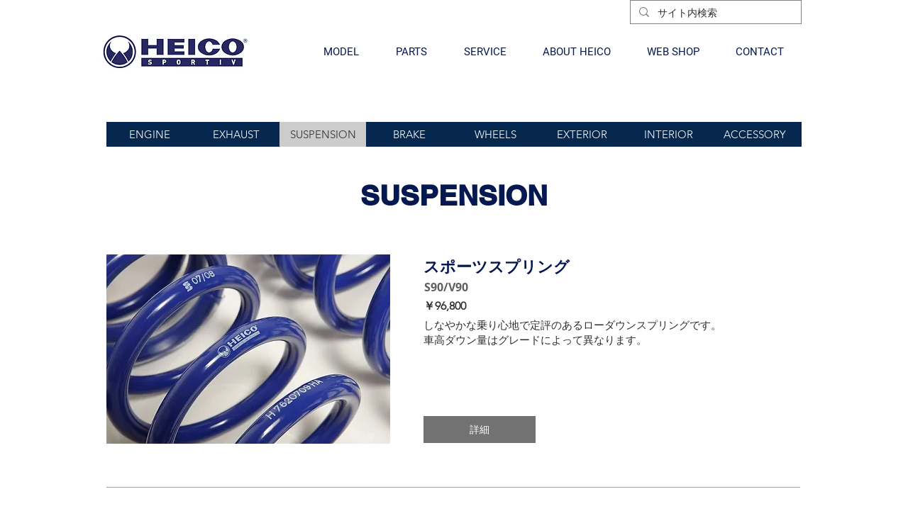

--- FILE ---
content_type: text/html; charset=UTF-8
request_url: https://www.heicosportiv.jp/s902v902-suspension
body_size: 197625
content:
<!DOCTYPE html>
<html lang="ja">
<head>
  
  <!-- SEO Tags -->
  <title>S/V90_suspension | heicosportivjapan</title>
  <link rel="canonical" href="https://www.heicosportiv.jp/s902v902-suspension"/>
  <meta property="og:title" content="S/V90_suspension | heicosportivjapan"/>
  <meta property="og:image" content="https://static.wixstatic.com/media/ccfdca_58498406b1cf4459a07e2ed75dcb6701%7Emv2.jpg/v1/fit/w_2500,h_1330,al_c/ccfdca_58498406b1cf4459a07e2ed75dcb6701%7Emv2.jpg"/>
  <meta property="og:image:width" content="2500"/>
  <meta property="og:image:height" content="1330"/>
  <meta property="og:url" content="https://www.heicosportiv.jp/s902v902-suspension"/>
  <meta property="og:site_name" content="heicosportivjapan"/>
  <meta property="og:type" content="website"/>
  <meta name="fb_admins_meta_tag" content="heicosportivjapan"/>
  <meta name="google-site-verification" content="Y2hukClu3eYnxiJDygWuQ4umOIdT6qxmvUyqL5FXc-c"/>
  <meta property="fb:admins" content="heicosportivjapan"/>
  <meta name="twitter:card" content="summary_large_image"/>
  <meta name="twitter:title" content="S/V90_suspension | heicosportivjapan"/>
  <meta name="twitter:image" content="https://static.wixstatic.com/media/ccfdca_58498406b1cf4459a07e2ed75dcb6701%7Emv2.jpg/v1/fit/w_2500,h_1330,al_c/ccfdca_58498406b1cf4459a07e2ed75dcb6701%7Emv2.jpg"/>

  
  <meta charset='utf-8'>
  <meta name="viewport" content="width=device-width, initial-scale=1" id="wixDesktopViewport" />
  <meta http-equiv="X-UA-Compatible" content="IE=edge">
  <meta name="generator" content="Wix.com Website Builder"/>

  <link rel="icon" sizes="192x192" href="https://static.wixstatic.com/media/ccfdca_600e58773395433f9c31df82d259058a%7Emv2.png/v1/fill/w_192%2Ch_192%2Clg_1%2Cusm_0.66_1.00_0.01/ccfdca_600e58773395433f9c31df82d259058a%7Emv2.png" type="image/png"/>
  <link rel="shortcut icon" href="https://static.wixstatic.com/media/ccfdca_600e58773395433f9c31df82d259058a%7Emv2.png/v1/fill/w_192%2Ch_192%2Clg_1%2Cusm_0.66_1.00_0.01/ccfdca_600e58773395433f9c31df82d259058a%7Emv2.png" type="image/png"/>
  <link rel="apple-touch-icon" href="https://static.wixstatic.com/media/ccfdca_600e58773395433f9c31df82d259058a%7Emv2.png/v1/fill/w_180%2Ch_180%2Clg_1%2Cusm_0.66_1.00_0.01/ccfdca_600e58773395433f9c31df82d259058a%7Emv2.png" type="image/png"/>

  <!-- Safari Pinned Tab Icon -->
  <!-- <link rel="mask-icon" href="https://static.wixstatic.com/media/ccfdca_600e58773395433f9c31df82d259058a%7Emv2.png/v1/fill/w_192%2Ch_192%2Clg_1%2Cusm_0.66_1.00_0.01/ccfdca_600e58773395433f9c31df82d259058a%7Emv2.png"> -->

  <!-- Original trials -->
  


  <!-- Segmenter Polyfill -->
  <script>
    if (!window.Intl || !window.Intl.Segmenter) {
      (function() {
        var script = document.createElement('script');
        script.src = 'https://static.parastorage.com/unpkg/@formatjs/intl-segmenter@11.7.10/polyfill.iife.js';
        document.head.appendChild(script);
      })();
    }
  </script>

  <!-- Legacy Polyfills -->
  <script nomodule="" src="https://static.parastorage.com/unpkg/core-js-bundle@3.2.1/minified.js"></script>
  <script nomodule="" src="https://static.parastorage.com/unpkg/focus-within-polyfill@5.0.9/dist/focus-within-polyfill.js"></script>

  <!-- Performance API Polyfills -->
  <script>
  (function () {
    var noop = function noop() {};
    if ("performance" in window === false) {
      window.performance = {};
    }
    window.performance.mark = performance.mark || noop;
    window.performance.measure = performance.measure || noop;
    if ("now" in window.performance === false) {
      var nowOffset = Date.now();
      if (performance.timing && performance.timing.navigationStart) {
        nowOffset = performance.timing.navigationStart;
      }
      window.performance.now = function now() {
        return Date.now() - nowOffset;
      };
    }
  })();
  </script>

  <!-- Globals Definitions -->
  <script>
    (function () {
      var now = Date.now()
      window.initialTimestamps = {
        initialTimestamp: now,
        initialRequestTimestamp: Math.round(performance.timeOrigin ? performance.timeOrigin : now - performance.now())
      }

      window.thunderboltTag = "libs-releases-GA-local"
      window.thunderboltVersion = "1.16780.0"
    })();
  </script>

  <!-- Essential Viewer Model -->
  <script type="application/json" id="wix-essential-viewer-model">{"fleetConfig":{"fleetName":"thunderbolt-seo-isolated-renderer","type":"GA","code":0},"mode":{"qa":false,"enableTestApi":false,"debug":false,"ssrIndicator":false,"ssrOnly":false,"siteAssetsFallback":"enable","versionIndicator":false},"componentsLibrariesTopology":[{"artifactId":"editor-elements","namespace":"wixui","url":"https:\/\/static.parastorage.com\/services\/editor-elements\/1.14852.0"},{"artifactId":"editor-elements","namespace":"dsgnsys","url":"https:\/\/static.parastorage.com\/services\/editor-elements\/1.14852.0"}],"siteFeaturesConfigs":{"sessionManager":{"isRunningInDifferentSiteContext":false}},"language":{"userLanguage":"ja"},"siteAssets":{"clientTopology":{"mediaRootUrl":"https:\/\/static.wixstatic.com","staticMediaUrl":"https:\/\/static.wixstatic.com\/media","moduleRepoUrl":"https:\/\/static.parastorage.com\/unpkg","fileRepoUrl":"https:\/\/static.parastorage.com\/services","viewerAppsUrl":"https:\/\/viewer-apps.parastorage.com","viewerAssetsUrl":"https:\/\/viewer-assets.parastorage.com","siteAssetsUrl":"https:\/\/siteassets.parastorage.com","pageJsonServerUrls":["https:\/\/pages.parastorage.com","https:\/\/staticorigin.wixstatic.com","https:\/\/www.heicosportiv.jp","https:\/\/fallback.wix.com\/wix-html-editor-pages-webapp\/page"],"pathOfTBModulesInFileRepoForFallback":"wix-thunderbolt\/dist\/"}},"siteFeatures":["accessibility","appMonitoring","assetsLoader","businessLogger","captcha","clickHandlerRegistrar","commonConfig","componentsLoader","componentsRegistry","consentPolicy","cyclicTabbing","domSelectors","dynamicPages","environmentWixCodeSdk","environment","lightbox","locationWixCodeSdk","mpaNavigation","navigationManager","navigationPhases","ooi","pages","panorama","renderer","reporter","routerFetch","router","scrollRestoration","seoWixCodeSdk","seo","sessionManager","siteMembersWixCodeSdk","siteMembers","siteScrollBlocker","siteWixCodeSdk","speculationRules","ssrCache","stores","structureApi","thunderboltInitializer","tpaCommons","translations","usedPlatformApis","warmupData","windowMessageRegistrar","windowWixCodeSdk","wixCustomElementComponent","wixEmbedsApi","componentsReact","platform"],"site":{"externalBaseUrl":"https:\/\/www.heicosportiv.jp","isSEO":true},"media":{"staticMediaUrl":"https:\/\/static.wixstatic.com\/media","mediaRootUrl":"https:\/\/static.wixstatic.com\/","staticVideoUrl":"https:\/\/video.wixstatic.com\/"},"requestUrl":"https:\/\/www.heicosportiv.jp\/s902v902-suspension","rollout":{"siteAssetsVersionsRollout":false,"isDACRollout":0,"isTBRollout":false},"commonConfig":{"brand":"wix","host":"VIEWER","bsi":"","consentPolicy":{},"consentPolicyHeader":{},"siteRevision":"5513","renderingFlow":"NONE","language":"ja","locale":"ja-jp"},"interactionSampleRatio":0.01,"dynamicModelUrl":"https:\/\/www.heicosportiv.jp\/_api\/v2\/dynamicmodel","accessTokensUrl":"https:\/\/www.heicosportiv.jp\/_api\/v1\/access-tokens","isExcludedFromSecurityExperiments":false,"experiments":{"specs.thunderbolt.hardenFetchAndXHR":true,"specs.thunderbolt.securityExperiments":true}}</script>
  <script>window.viewerModel = JSON.parse(document.getElementById('wix-essential-viewer-model').textContent)</script>

  <script>
    window.commonConfig = viewerModel.commonConfig
  </script>

  
  <!-- BEGIN handleAccessTokens bundle -->

  <script data-url="https://static.parastorage.com/services/wix-thunderbolt/dist/handleAccessTokens.inline.4f2f9a53.bundle.min.js">(()=>{"use strict";function e(e){let{context:o,property:r,value:n,enumerable:i=!0}=e,c=e.get,l=e.set;if(!r||void 0===n&&!c&&!l)return new Error("property and value are required");let a=o||globalThis,s=a?.[r],u={};if(void 0!==n)u.value=n;else{if(c){let e=t(c);e&&(u.get=e)}if(l){let e=t(l);e&&(u.set=e)}}let p={...u,enumerable:i||!1,configurable:!1};void 0!==n&&(p.writable=!1);try{Object.defineProperty(a,r,p)}catch(e){return e instanceof TypeError?s:e}return s}function t(e,t){return"function"==typeof e?e:!0===e?.async&&"function"==typeof e.func?t?async function(t){return e.func(t)}:async function(){return e.func()}:"function"==typeof e?.func?e.func:void 0}try{e({property:"strictDefine",value:e})}catch{}try{e({property:"defineStrictObject",value:r})}catch{}try{e({property:"defineStrictMethod",value:n})}catch{}var o=["toString","toLocaleString","valueOf","constructor","prototype"];function r(t){let{context:n,property:c,propertiesToExclude:l=[],skipPrototype:a=!1,hardenPrototypePropertiesToExclude:s=[]}=t;if(!c)return new Error("property is required");let u=(n||globalThis)[c],p={},f=i(n,c);u&&("object"==typeof u||"function"==typeof u)&&Reflect.ownKeys(u).forEach(t=>{if(!l.includes(t)&&!o.includes(t)){let o=i(u,t);if(o&&(o.writable||o.configurable)){let{value:r,get:n,set:i,enumerable:c=!1}=o,l={};void 0!==r?l.value=r:n?l.get=n:i&&(l.set=i);try{let o=e({context:u,property:t,...l,enumerable:c});p[t]=o}catch(e){if(!(e instanceof TypeError))throw e;try{p[t]=o.value||o.get||o.set}catch{}}}}});let d={originalObject:u,originalProperties:p};if(!a&&void 0!==u?.prototype){let e=r({context:u,property:"prototype",propertiesToExclude:s,skipPrototype:!0});e instanceof Error||(d.originalPrototype=e?.originalObject,d.originalPrototypeProperties=e?.originalProperties)}return e({context:n,property:c,value:u,enumerable:f?.enumerable}),d}function n(t,o){let r=(o||globalThis)[t],n=i(o||globalThis,t);return r&&n&&(n.writable||n.configurable)?(Object.freeze(r),e({context:globalThis,property:t,value:r})):r}function i(e,t){if(e&&t)try{return Reflect.getOwnPropertyDescriptor(e,t)}catch{return}}function c(e){if("string"!=typeof e)return e;try{return decodeURIComponent(e).toLowerCase().trim()}catch{return e.toLowerCase().trim()}}function l(e,t){let o="";if("string"==typeof e)o=e.split("=")[0]?.trim()||"";else{if(!e||"string"!=typeof e.name)return!1;o=e.name}return t.has(c(o)||"")}function a(e,t){let o;return o="string"==typeof e?e.split(";").map(e=>e.trim()).filter(e=>e.length>0):e||[],o.filter(e=>!l(e,t))}var s=null;function u(){return null===s&&(s=typeof Document>"u"?void 0:Object.getOwnPropertyDescriptor(Document.prototype,"cookie")),s}function p(t,o){if(!globalThis?.cookieStore)return;let r=globalThis.cookieStore.get.bind(globalThis.cookieStore),n=globalThis.cookieStore.getAll.bind(globalThis.cookieStore),i=globalThis.cookieStore.set.bind(globalThis.cookieStore),c=globalThis.cookieStore.delete.bind(globalThis.cookieStore);return e({context:globalThis.CookieStore.prototype,property:"get",value:async function(e){return l(("string"==typeof e?e:e.name)||"",t)?null:r.call(this,e)},enumerable:!0}),e({context:globalThis.CookieStore.prototype,property:"getAll",value:async function(){return a(await n.apply(this,Array.from(arguments)),t)},enumerable:!0}),e({context:globalThis.CookieStore.prototype,property:"set",value:async function(){let e=Array.from(arguments);if(!l(1===e.length?e[0].name:e[0],t))return i.apply(this,e);o&&console.warn(o)},enumerable:!0}),e({context:globalThis.CookieStore.prototype,property:"delete",value:async function(){let e=Array.from(arguments);if(!l(1===e.length?e[0].name:e[0],t))return c.apply(this,e)},enumerable:!0}),e({context:globalThis.cookieStore,property:"prototype",value:globalThis.CookieStore.prototype,enumerable:!1}),e({context:globalThis,property:"cookieStore",value:globalThis.cookieStore,enumerable:!0}),{get:r,getAll:n,set:i,delete:c}}var f=["TextEncoder","TextDecoder","XMLHttpRequestEventTarget","EventTarget","URL","JSON","Reflect","Object","Array","Map","Set","WeakMap","WeakSet","Promise","Symbol","Error"],d=["addEventListener","removeEventListener","dispatchEvent","encodeURI","encodeURIComponent","decodeURI","decodeURIComponent"];const y=(e,t)=>{try{const o=t?t.get.call(document):document.cookie;return o.split(";").map(e=>e.trim()).filter(t=>t?.startsWith(e))[0]?.split("=")[1]}catch(e){return""}},g=(e="",t="",o="/")=>`${e}=; ${t?`domain=${t};`:""} max-age=0; path=${o}; expires=Thu, 01 Jan 1970 00:00:01 GMT`;function m(){(function(){if("undefined"!=typeof window){const e=performance.getEntriesByType("navigation")[0];return"back_forward"===(e?.type||"")}return!1})()&&function(){const{counter:e}=function(){const e=b("getItem");if(e){const[t,o]=e.split("-"),r=o?parseInt(o,10):0;if(r>=3){const e=t?Number(t):0;if(Date.now()-e>6e4)return{counter:0}}return{counter:r}}return{counter:0}}();e<3?(!function(e=1){b("setItem",`${Date.now()}-${e}`)}(e+1),window.location.reload()):console.error("ATS: Max reload attempts reached")}()}function b(e,t){try{return sessionStorage[e]("reload",t||"")}catch(e){console.error("ATS: Error calling sessionStorage:",e)}}const h="client-session-bind",v="sec-fetch-unsupported",{experiments:w}=window.viewerModel,T=[h,"client-binding",v,"svSession","smSession","server-session-bind","wixSession2","wixSession3"].map(e=>e.toLowerCase()),{cookie:S}=function(t,o){let r=new Set(t);return e({context:document,property:"cookie",set:{func:e=>function(e,t,o,r){let n=u(),i=c(t.split(";")[0]||"")||"";[...o].every(e=>!i.startsWith(e.toLowerCase()))&&n?.set?n.set.call(e,t):r&&console.warn(r)}(document,e,r,o)},get:{func:()=>function(e,t){let o=u();if(!o?.get)throw new Error("Cookie descriptor or getter not available");return a(o.get.call(e),t).join("; ")}(document,r)},enumerable:!0}),{cookieStore:p(r,o),cookie:u()}}(T),k="tbReady",x="security_overrideGlobals",{experiments:E,siteFeaturesConfigs:C,accessTokensUrl:P}=window.viewerModel,R=P,M={},O=(()=>{const e=y(h,S);if(w["specs.thunderbolt.browserCacheReload"]){y(v,S)||e?b("removeItem"):m()}return(()=>{const e=g(h),t=g(h,location.hostname);S.set.call(document,e),S.set.call(document,t)})(),e})();O&&(M["client-binding"]=O);const D=fetch;addEventListener(k,function e(t){const{logger:o}=t.detail;try{window.tb.init({fetch:D,fetchHeaders:M})}catch(e){const t=new Error("TB003");o.meter(`${x}_${t.message}`,{paramsOverrides:{errorType:x,eventString:t.message}}),window?.viewerModel?.mode.debug&&console.error(e)}finally{removeEventListener(k,e)}}),E["specs.thunderbolt.hardenFetchAndXHR"]||(window.fetchDynamicModel=()=>C.sessionManager.isRunningInDifferentSiteContext?Promise.resolve({}):fetch(R,{credentials:"same-origin",headers:M}).then(function(e){if(!e.ok)throw new Error(`[${e.status}]${e.statusText}`);return e.json()}),window.dynamicModelPromise=window.fetchDynamicModel())})();
//# sourceMappingURL=https://static.parastorage.com/services/wix-thunderbolt/dist/handleAccessTokens.inline.4f2f9a53.bundle.min.js.map</script>

<!-- END handleAccessTokens bundle -->

<!-- BEGIN overrideGlobals bundle -->

<script data-url="https://static.parastorage.com/services/wix-thunderbolt/dist/overrideGlobals.inline.ec13bfcf.bundle.min.js">(()=>{"use strict";function e(e){let{context:r,property:o,value:n,enumerable:i=!0}=e,c=e.get,a=e.set;if(!o||void 0===n&&!c&&!a)return new Error("property and value are required");let l=r||globalThis,u=l?.[o],s={};if(void 0!==n)s.value=n;else{if(c){let e=t(c);e&&(s.get=e)}if(a){let e=t(a);e&&(s.set=e)}}let p={...s,enumerable:i||!1,configurable:!1};void 0!==n&&(p.writable=!1);try{Object.defineProperty(l,o,p)}catch(e){return e instanceof TypeError?u:e}return u}function t(e,t){return"function"==typeof e?e:!0===e?.async&&"function"==typeof e.func?t?async function(t){return e.func(t)}:async function(){return e.func()}:"function"==typeof e?.func?e.func:void 0}try{e({property:"strictDefine",value:e})}catch{}try{e({property:"defineStrictObject",value:o})}catch{}try{e({property:"defineStrictMethod",value:n})}catch{}var r=["toString","toLocaleString","valueOf","constructor","prototype"];function o(t){let{context:n,property:c,propertiesToExclude:a=[],skipPrototype:l=!1,hardenPrototypePropertiesToExclude:u=[]}=t;if(!c)return new Error("property is required");let s=(n||globalThis)[c],p={},f=i(n,c);s&&("object"==typeof s||"function"==typeof s)&&Reflect.ownKeys(s).forEach(t=>{if(!a.includes(t)&&!r.includes(t)){let r=i(s,t);if(r&&(r.writable||r.configurable)){let{value:o,get:n,set:i,enumerable:c=!1}=r,a={};void 0!==o?a.value=o:n?a.get=n:i&&(a.set=i);try{let r=e({context:s,property:t,...a,enumerable:c});p[t]=r}catch(e){if(!(e instanceof TypeError))throw e;try{p[t]=r.value||r.get||r.set}catch{}}}}});let d={originalObject:s,originalProperties:p};if(!l&&void 0!==s?.prototype){let e=o({context:s,property:"prototype",propertiesToExclude:u,skipPrototype:!0});e instanceof Error||(d.originalPrototype=e?.originalObject,d.originalPrototypeProperties=e?.originalProperties)}return e({context:n,property:c,value:s,enumerable:f?.enumerable}),d}function n(t,r){let o=(r||globalThis)[t],n=i(r||globalThis,t);return o&&n&&(n.writable||n.configurable)?(Object.freeze(o),e({context:globalThis,property:t,value:o})):o}function i(e,t){if(e&&t)try{return Reflect.getOwnPropertyDescriptor(e,t)}catch{return}}function c(e){if("string"!=typeof e)return e;try{return decodeURIComponent(e).toLowerCase().trim()}catch{return e.toLowerCase().trim()}}function a(e,t){return e instanceof Headers?e.forEach((r,o)=>{l(o,t)||e.delete(o)}):Object.keys(e).forEach(r=>{l(r,t)||delete e[r]}),e}function l(e,t){return!t.has(c(e)||"")}function u(e,t){let r=!0,o=function(e){let t,r;if(globalThis.Request&&e instanceof Request)t=e.url;else{if("function"!=typeof e?.toString)throw new Error("Unsupported type for url");t=e.toString()}try{return new URL(t).pathname}catch{return r=t.replace(/#.+/gi,"").split("?").shift(),r.startsWith("/")?r:`/${r}`}}(e),n=c(o);return n&&t.some(e=>n.includes(e))&&(r=!1),r}function s(t,r,o){let n=fetch,i=XMLHttpRequest,c=new Set(r);function s(){let e=new i,r=e.open,n=e.setRequestHeader;return e.open=function(){let n=Array.from(arguments),i=n[1];if(n.length<2||u(i,t))return r.apply(e,n);throw new Error(o||`Request not allowed for path ${i}`)},e.setRequestHeader=function(t,r){l(decodeURIComponent(t),c)&&n.call(e,t,r)},e}return e({property:"fetch",value:function(){let e=function(e,t){return globalThis.Request&&e[0]instanceof Request&&e[0]?.headers?a(e[0].headers,t):e[1]?.headers&&a(e[1].headers,t),e}(arguments,c);return u(arguments[0],t)?n.apply(globalThis,Array.from(e)):new Promise((e,t)=>{t(new Error(o||`Request not allowed for path ${arguments[0]}`))})},enumerable:!0}),e({property:"XMLHttpRequest",value:s,enumerable:!0}),Object.keys(i).forEach(e=>{s[e]=i[e]}),{fetch:n,XMLHttpRequest:i}}var p=["TextEncoder","TextDecoder","XMLHttpRequestEventTarget","EventTarget","URL","JSON","Reflect","Object","Array","Map","Set","WeakMap","WeakSet","Promise","Symbol","Error"],f=["addEventListener","removeEventListener","dispatchEvent","encodeURI","encodeURIComponent","decodeURI","decodeURIComponent"];const d=function(){let t=globalThis.open,r=document.open;function o(e,r,o){let n="string"!=typeof e,i=t.call(window,e,r,o);return n||e&&function(e){return e.startsWith("//")&&/(?:[a-z0-9](?:[a-z0-9-]{0,61}[a-z0-9])?\.)+[a-z0-9][a-z0-9-]{0,61}[a-z0-9]/g.test(`${location.protocol}:${e}`)&&(e=`${location.protocol}${e}`),!e.startsWith("http")||new URL(e).hostname===location.hostname}(e)?{}:i}return e({property:"open",value:o,context:globalThis,enumerable:!0}),e({property:"open",value:function(e,t,n){return e?o(e,t,n):r.call(document,e||"",t||"",n||"")},context:document,enumerable:!0}),{open:t,documentOpen:r}},y=function(){let t=document.createElement,r=Element.prototype.setAttribute,o=Element.prototype.setAttributeNS;return e({property:"createElement",context:document,value:function(n,i){let a=t.call(document,n,i);if("iframe"===c(n)){e({property:"srcdoc",context:a,get:()=>"",set:()=>{console.warn("`srcdoc` is not allowed in iframe elements.")}});let t=function(e,t){"srcdoc"!==e.toLowerCase()?r.call(a,e,t):console.warn("`srcdoc` attribute is not allowed to be set.")},n=function(e,t,r){"srcdoc"!==t.toLowerCase()?o.call(a,e,t,r):console.warn("`srcdoc` attribute is not allowed to be set.")};a.setAttribute=t,a.setAttributeNS=n}return a},enumerable:!0}),{createElement:t,setAttribute:r,setAttributeNS:o}},m=["client-binding"],b=["/_api/v1/access-tokens","/_api/v2/dynamicmodel","/_api/one-app-session-web/v3/businesses"],h=function(){let t=setTimeout,r=setInterval;return o("setTimeout",0,globalThis),o("setInterval",0,globalThis),{setTimeout:t,setInterval:r};function o(t,r,o){let n=o||globalThis,i=n[t];if(!i||"function"!=typeof i)throw new Error(`Function ${t} not found or is not a function`);e({property:t,value:function(){let e=Array.from(arguments);if("string"!=typeof e[r])return i.apply(n,e);console.warn(`Calling ${t} with a String Argument at index ${r} is not allowed`)},context:o,enumerable:!0})}},v=function(){if(navigator&&"serviceWorker"in navigator){let t=navigator.serviceWorker.register;return e({context:navigator.serviceWorker,property:"register",value:function(){console.log("Service worker registration is not allowed")},enumerable:!0}),{register:t}}return{}};performance.mark("overrideGlobals started");const{isExcludedFromSecurityExperiments:g,experiments:w}=window.viewerModel,E=!g&&w["specs.thunderbolt.securityExperiments"];try{d(),E&&y(),w["specs.thunderbolt.hardenFetchAndXHR"]&&E&&s(b,m),v(),(e=>{let t=[],r=[];r=r.concat(["TextEncoder","TextDecoder"]),e&&(r=r.concat(["XMLHttpRequestEventTarget","EventTarget"])),r=r.concat(["URL","JSON"]),e&&(t=t.concat(["addEventListener","removeEventListener"])),t=t.concat(["encodeURI","encodeURIComponent","decodeURI","decodeURIComponent"]),r=r.concat(["String","Number"]),e&&r.push("Object"),r=r.concat(["Reflect"]),t.forEach(e=>{n(e),["addEventListener","removeEventListener"].includes(e)&&n(e,document)}),r.forEach(e=>{o({property:e})})})(E),E&&h()}catch(e){window?.viewerModel?.mode.debug&&console.error(e);const t=new Error("TB006");window.fedops?.reportError(t,"security_overrideGlobals"),window.Sentry?window.Sentry.captureException(t):globalThis.defineStrictProperty("sentryBuffer",[t],window,!1)}performance.mark("overrideGlobals ended")})();
//# sourceMappingURL=https://static.parastorage.com/services/wix-thunderbolt/dist/overrideGlobals.inline.ec13bfcf.bundle.min.js.map</script>

<!-- END overrideGlobals bundle -->


  
  <script>
    window.commonConfig = viewerModel.commonConfig

	
  </script>

  <!-- Initial CSS -->
  <style data-url="https://static.parastorage.com/services/wix-thunderbolt/dist/main.347af09f.min.css">@keyframes slide-horizontal-new{0%{transform:translateX(100%)}}@keyframes slide-horizontal-old{80%{opacity:1}to{opacity:0;transform:translateX(-100%)}}@keyframes slide-vertical-new{0%{transform:translateY(-100%)}}@keyframes slide-vertical-old{80%{opacity:1}to{opacity:0;transform:translateY(100%)}}@keyframes out-in-new{0%{opacity:0}}@keyframes out-in-old{to{opacity:0}}:root:active-view-transition{view-transition-name:none}::view-transition{pointer-events:none}:root:active-view-transition::view-transition-new(page-group),:root:active-view-transition::view-transition-old(page-group){animation-duration:.6s;cursor:wait;pointer-events:all}:root:active-view-transition-type(SlideHorizontal)::view-transition-old(page-group){animation:slide-horizontal-old .6s cubic-bezier(.83,0,.17,1) forwards;mix-blend-mode:normal}:root:active-view-transition-type(SlideHorizontal)::view-transition-new(page-group){animation:slide-horizontal-new .6s cubic-bezier(.83,0,.17,1) backwards;mix-blend-mode:normal}:root:active-view-transition-type(SlideVertical)::view-transition-old(page-group){animation:slide-vertical-old .6s cubic-bezier(.83,0,.17,1) forwards;mix-blend-mode:normal}:root:active-view-transition-type(SlideVertical)::view-transition-new(page-group){animation:slide-vertical-new .6s cubic-bezier(.83,0,.17,1) backwards;mix-blend-mode:normal}:root:active-view-transition-type(OutIn)::view-transition-old(page-group){animation:out-in-old .35s cubic-bezier(.22,1,.36,1) forwards}:root:active-view-transition-type(OutIn)::view-transition-new(page-group){animation:out-in-new .35s cubic-bezier(.64,0,.78,0) .35s backwards}@media(prefers-reduced-motion:reduce){::view-transition-group(*),::view-transition-new(*),::view-transition-old(*){animation:none!important}}body,html{background:transparent;border:0;margin:0;outline:0;padding:0;vertical-align:baseline}body{--scrollbar-width:0px;font-family:Arial,Helvetica,sans-serif;font-size:10px}body,html{height:100%}body{overflow-x:auto;overflow-y:scroll}body:not(.responsive) #site-root{min-width:var(--site-width);width:100%}body:not([data-js-loaded]) [data-hide-prejs]{visibility:hidden}interact-element{display:contents}#SITE_CONTAINER{position:relative}:root{--one-unit:1vw;--section-max-width:9999px;--spx-stopper-max:9999px;--spx-stopper-min:0px;--browser-zoom:1}@supports(-webkit-appearance:none) and (stroke-color:transparent){:root{--safari-sticky-fix:opacity;--experimental-safari-sticky-fix:translateZ(0)}}@supports(container-type:inline-size){:root{--one-unit:1cqw}}[id^=oldHoverBox-]{mix-blend-mode:plus-lighter;transition:opacity .5s ease,visibility .5s ease}[data-mesh-id$=inlineContent-gridContainer]:has(>[id^=oldHoverBox-]){isolation:isolate}</style>
<style data-url="https://static.parastorage.com/services/wix-thunderbolt/dist/main.renderer.9cb0985f.min.css">a,abbr,acronym,address,applet,b,big,blockquote,button,caption,center,cite,code,dd,del,dfn,div,dl,dt,em,fieldset,font,footer,form,h1,h2,h3,h4,h5,h6,header,i,iframe,img,ins,kbd,label,legend,li,nav,object,ol,p,pre,q,s,samp,section,small,span,strike,strong,sub,sup,table,tbody,td,tfoot,th,thead,title,tr,tt,u,ul,var{background:transparent;border:0;margin:0;outline:0;padding:0;vertical-align:baseline}input,select,textarea{box-sizing:border-box;font-family:Helvetica,Arial,sans-serif}ol,ul{list-style:none}blockquote,q{quotes:none}ins{text-decoration:none}del{text-decoration:line-through}table{border-collapse:collapse;border-spacing:0}a{cursor:pointer;text-decoration:none}.testStyles{overflow-y:hidden}.reset-button{-webkit-appearance:none;background:none;border:0;color:inherit;font:inherit;line-height:normal;outline:0;overflow:visible;padding:0;-webkit-user-select:none;-moz-user-select:none;-ms-user-select:none}:focus{outline:none}body.device-mobile-optimized:not(.disable-site-overflow){overflow-x:hidden;overflow-y:scroll}body.device-mobile-optimized:not(.responsive) #SITE_CONTAINER{margin-left:auto;margin-right:auto;overflow-x:visible;position:relative;width:320px}body.device-mobile-optimized:not(.responsive):not(.blockSiteScrolling) #SITE_CONTAINER{margin-top:0}body.device-mobile-optimized>*{max-width:100%!important}body.device-mobile-optimized #site-root{overflow-x:hidden;overflow-y:hidden}@supports(overflow:clip){body.device-mobile-optimized #site-root{overflow-x:clip;overflow-y:clip}}body.device-mobile-non-optimized #SITE_CONTAINER #site-root{overflow-x:clip;overflow-y:clip}body.device-mobile-non-optimized.fullScreenMode{background-color:#5f6360}body.device-mobile-non-optimized.fullScreenMode #MOBILE_ACTIONS_MENU,body.device-mobile-non-optimized.fullScreenMode #SITE_BACKGROUND,body.device-mobile-non-optimized.fullScreenMode #site-root,body.fullScreenMode #WIX_ADS{visibility:hidden}body.fullScreenMode{overflow-x:hidden!important;overflow-y:hidden!important}body.fullScreenMode.device-mobile-optimized #TINY_MENU{opacity:0;pointer-events:none}body.fullScreenMode-scrollable.device-mobile-optimized{overflow-x:hidden!important;overflow-y:auto!important}body.fullScreenMode-scrollable.device-mobile-optimized #masterPage,body.fullScreenMode-scrollable.device-mobile-optimized #site-root{overflow-x:hidden!important;overflow-y:hidden!important}body.fullScreenMode-scrollable.device-mobile-optimized #SITE_BACKGROUND,body.fullScreenMode-scrollable.device-mobile-optimized #masterPage{height:auto!important}body.fullScreenMode-scrollable.device-mobile-optimized #masterPage.mesh-layout{height:0!important}body.blockSiteScrolling,body.siteScrollingBlocked{position:fixed;width:100%}body.blockSiteScrolling #SITE_CONTAINER{margin-top:calc(var(--blocked-site-scroll-margin-top)*-1)}#site-root{margin:0 auto;min-height:100%;position:relative;top:var(--wix-ads-height)}#site-root img:not([src]){visibility:hidden}#site-root svg img:not([src]){visibility:visible}.auto-generated-link{color:inherit}#SCROLL_TO_BOTTOM,#SCROLL_TO_TOP{height:0}.has-click-trigger{cursor:pointer}.fullScreenOverlay{bottom:0;display:flex;justify-content:center;left:0;overflow-y:hidden;position:fixed;right:0;top:-60px;z-index:1005}.fullScreenOverlay>.fullScreenOverlayContent{bottom:0;left:0;margin:0 auto;overflow:hidden;position:absolute;right:0;top:60px;transform:translateZ(0)}[data-mesh-id$=centeredContent],[data-mesh-id$=form],[data-mesh-id$=inlineContent]{pointer-events:none;position:relative}[data-mesh-id$=-gridWrapper],[data-mesh-id$=-rotated-wrapper]{pointer-events:none}[data-mesh-id$=-gridContainer]>*,[data-mesh-id$=-rotated-wrapper]>*,[data-mesh-id$=inlineContent]>:not([data-mesh-id$=-gridContainer]){pointer-events:auto}.device-mobile-optimized #masterPage.mesh-layout #SOSP_CONTAINER_CUSTOM_ID{grid-area:2/1/3/2;-ms-grid-row:2;position:relative}#masterPage.mesh-layout{-ms-grid-rows:max-content max-content min-content max-content;-ms-grid-columns:100%;align-items:start;display:-ms-grid;display:grid;grid-template-columns:100%;grid-template-rows:max-content max-content min-content max-content;justify-content:stretch}#masterPage.mesh-layout #PAGES_CONTAINER,#masterPage.mesh-layout #SITE_FOOTER-placeholder,#masterPage.mesh-layout #SITE_FOOTER_WRAPPER,#masterPage.mesh-layout #SITE_HEADER-placeholder,#masterPage.mesh-layout #SITE_HEADER_WRAPPER,#masterPage.mesh-layout #SOSP_CONTAINER_CUSTOM_ID[data-state~=mobileView],#masterPage.mesh-layout #soapAfterPagesContainer,#masterPage.mesh-layout #soapBeforePagesContainer{-ms-grid-row-align:start;-ms-grid-column-align:start;-ms-grid-column:1}#masterPage.mesh-layout #SITE_HEADER-placeholder,#masterPage.mesh-layout #SITE_HEADER_WRAPPER{grid-area:1/1/2/2;-ms-grid-row:1}#masterPage.mesh-layout #PAGES_CONTAINER,#masterPage.mesh-layout #soapAfterPagesContainer,#masterPage.mesh-layout #soapBeforePagesContainer{grid-area:3/1/4/2;-ms-grid-row:3}#masterPage.mesh-layout #soapAfterPagesContainer,#masterPage.mesh-layout #soapBeforePagesContainer{width:100%}#masterPage.mesh-layout #PAGES_CONTAINER{align-self:stretch}#masterPage.mesh-layout main#PAGES_CONTAINER{display:block}#masterPage.mesh-layout #SITE_FOOTER-placeholder,#masterPage.mesh-layout #SITE_FOOTER_WRAPPER{grid-area:4/1/5/2;-ms-grid-row:4}#masterPage.mesh-layout #SITE_PAGES,#masterPage.mesh-layout [data-mesh-id=PAGES_CONTAINERcenteredContent],#masterPage.mesh-layout [data-mesh-id=PAGES_CONTAINERinlineContent]{height:100%}#masterPage.mesh-layout.desktop>*{width:100%}#masterPage.mesh-layout #PAGES_CONTAINER,#masterPage.mesh-layout #SITE_FOOTER,#masterPage.mesh-layout #SITE_FOOTER_WRAPPER,#masterPage.mesh-layout #SITE_HEADER,#masterPage.mesh-layout #SITE_HEADER_WRAPPER,#masterPage.mesh-layout #SITE_PAGES,#masterPage.mesh-layout #masterPageinlineContent{position:relative}#masterPage.mesh-layout #SITE_HEADER{grid-area:1/1/2/2}#masterPage.mesh-layout #SITE_FOOTER{grid-area:4/1/5/2}#masterPage.mesh-layout.overflow-x-clip #SITE_FOOTER,#masterPage.mesh-layout.overflow-x-clip #SITE_HEADER{overflow-x:clip}[data-z-counter]{z-index:0}[data-z-counter="0"]{z-index:auto}.wixSiteProperties{-webkit-font-smoothing:antialiased;-moz-osx-font-smoothing:grayscale}:root{--wst-button-color-fill-primary:rgb(var(--color_48));--wst-button-color-border-primary:rgb(var(--color_49));--wst-button-color-text-primary:rgb(var(--color_50));--wst-button-color-fill-primary-hover:rgb(var(--color_51));--wst-button-color-border-primary-hover:rgb(var(--color_52));--wst-button-color-text-primary-hover:rgb(var(--color_53));--wst-button-color-fill-primary-disabled:rgb(var(--color_54));--wst-button-color-border-primary-disabled:rgb(var(--color_55));--wst-button-color-text-primary-disabled:rgb(var(--color_56));--wst-button-color-fill-secondary:rgb(var(--color_57));--wst-button-color-border-secondary:rgb(var(--color_58));--wst-button-color-text-secondary:rgb(var(--color_59));--wst-button-color-fill-secondary-hover:rgb(var(--color_60));--wst-button-color-border-secondary-hover:rgb(var(--color_61));--wst-button-color-text-secondary-hover:rgb(var(--color_62));--wst-button-color-fill-secondary-disabled:rgb(var(--color_63));--wst-button-color-border-secondary-disabled:rgb(var(--color_64));--wst-button-color-text-secondary-disabled:rgb(var(--color_65));--wst-color-fill-base-1:rgb(var(--color_36));--wst-color-fill-base-2:rgb(var(--color_37));--wst-color-fill-base-shade-1:rgb(var(--color_38));--wst-color-fill-base-shade-2:rgb(var(--color_39));--wst-color-fill-base-shade-3:rgb(var(--color_40));--wst-color-fill-accent-1:rgb(var(--color_41));--wst-color-fill-accent-2:rgb(var(--color_42));--wst-color-fill-accent-3:rgb(var(--color_43));--wst-color-fill-accent-4:rgb(var(--color_44));--wst-color-fill-background-primary:rgb(var(--color_11));--wst-color-fill-background-secondary:rgb(var(--color_12));--wst-color-text-primary:rgb(var(--color_15));--wst-color-text-secondary:rgb(var(--color_14));--wst-color-action:rgb(var(--color_18));--wst-color-disabled:rgb(var(--color_39));--wst-color-title:rgb(var(--color_45));--wst-color-subtitle:rgb(var(--color_46));--wst-color-line:rgb(var(--color_47));--wst-font-style-h2:var(--font_2);--wst-font-style-h3:var(--font_3);--wst-font-style-h4:var(--font_4);--wst-font-style-h5:var(--font_5);--wst-font-style-h6:var(--font_6);--wst-font-style-body-large:var(--font_7);--wst-font-style-body-medium:var(--font_8);--wst-font-style-body-small:var(--font_9);--wst-font-style-body-x-small:var(--font_10);--wst-color-custom-1:rgb(var(--color_13));--wst-color-custom-2:rgb(var(--color_16));--wst-color-custom-3:rgb(var(--color_17));--wst-color-custom-4:rgb(var(--color_19));--wst-color-custom-5:rgb(var(--color_20));--wst-color-custom-6:rgb(var(--color_21));--wst-color-custom-7:rgb(var(--color_22));--wst-color-custom-8:rgb(var(--color_23));--wst-color-custom-9:rgb(var(--color_24));--wst-color-custom-10:rgb(var(--color_25));--wst-color-custom-11:rgb(var(--color_26));--wst-color-custom-12:rgb(var(--color_27));--wst-color-custom-13:rgb(var(--color_28));--wst-color-custom-14:rgb(var(--color_29));--wst-color-custom-15:rgb(var(--color_30));--wst-color-custom-16:rgb(var(--color_31));--wst-color-custom-17:rgb(var(--color_32));--wst-color-custom-18:rgb(var(--color_33));--wst-color-custom-19:rgb(var(--color_34));--wst-color-custom-20:rgb(var(--color_35))}.wix-presets-wrapper{display:contents}</style>

  <meta name="format-detection" content="telephone=no">
  <meta name="skype_toolbar" content="skype_toolbar_parser_compatible">
  
  

  

  

  <!-- head performance data start -->
  
  <!-- head performance data end -->
  

    


    
<style data-href="https://static.parastorage.com/services/editor-elements-library/dist/thunderbolt/rb_wixui.thunderbolt_bootstrap.a1b00b19.min.css">.cwL6XW{cursor:pointer}.sNF2R0{opacity:0}.hLoBV3{transition:opacity var(--transition-duration) cubic-bezier(.37,0,.63,1)}.Rdf41z,.hLoBV3{opacity:1}.ftlZWo{transition:opacity var(--transition-duration) cubic-bezier(.37,0,.63,1)}.ATGlOr,.ftlZWo{opacity:0}.KQSXD0{transition:opacity var(--transition-duration) cubic-bezier(.64,0,.78,0)}.KQSXD0,.pagQKE{opacity:1}._6zG5H{opacity:0;transition:opacity var(--transition-duration) cubic-bezier(.22,1,.36,1)}.BB49uC{transform:translateX(100%)}.j9xE1V{transition:transform var(--transition-duration) cubic-bezier(.87,0,.13,1)}.ICs7Rs,.j9xE1V{transform:translateX(0)}.DxijZJ{transition:transform var(--transition-duration) cubic-bezier(.87,0,.13,1)}.B5kjYq,.DxijZJ{transform:translateX(-100%)}.cJijIV{transition:transform var(--transition-duration) cubic-bezier(.87,0,.13,1)}.cJijIV,.hOxaWM{transform:translateX(0)}.T9p3fN{transform:translateX(100%);transition:transform var(--transition-duration) cubic-bezier(.87,0,.13,1)}.qDxYJm{transform:translateY(100%)}.aA9V0P{transition:transform var(--transition-duration) cubic-bezier(.87,0,.13,1)}.YPXPAS,.aA9V0P{transform:translateY(0)}.Xf2zsA{transition:transform var(--transition-duration) cubic-bezier(.87,0,.13,1)}.Xf2zsA,.y7Kt7s{transform:translateY(-100%)}.EeUgMu{transition:transform var(--transition-duration) cubic-bezier(.87,0,.13,1)}.EeUgMu,.fdHrtm{transform:translateY(0)}.WIFaG4{transform:translateY(100%);transition:transform var(--transition-duration) cubic-bezier(.87,0,.13,1)}body:not(.responsive) .JsJXaX{overflow-x:clip}:root:active-view-transition .JsJXaX{view-transition-name:page-group}.AnQkDU{display:grid;grid-template-columns:1fr;grid-template-rows:1fr;height:100%}.AnQkDU>div{align-self:stretch!important;grid-area:1/1/2/2;justify-self:stretch!important}.StylableButton2545352419__root{-archetype:box;border:none;box-sizing:border-box;cursor:pointer;display:block;height:100%;min-height:10px;min-width:10px;padding:0;touch-action:manipulation;width:100%}.StylableButton2545352419__root[disabled]{pointer-events:none}.StylableButton2545352419__root:not(:hover):not([disabled]).StylableButton2545352419--hasBackgroundColor{background-color:var(--corvid-background-color)!important}.StylableButton2545352419__root:hover:not([disabled]).StylableButton2545352419--hasHoverBackgroundColor{background-color:var(--corvid-hover-background-color)!important}.StylableButton2545352419__root:not(:hover)[disabled].StylableButton2545352419--hasDisabledBackgroundColor{background-color:var(--corvid-disabled-background-color)!important}.StylableButton2545352419__root:not(:hover):not([disabled]).StylableButton2545352419--hasBorderColor{border-color:var(--corvid-border-color)!important}.StylableButton2545352419__root:hover:not([disabled]).StylableButton2545352419--hasHoverBorderColor{border-color:var(--corvid-hover-border-color)!important}.StylableButton2545352419__root:not(:hover)[disabled].StylableButton2545352419--hasDisabledBorderColor{border-color:var(--corvid-disabled-border-color)!important}.StylableButton2545352419__root.StylableButton2545352419--hasBorderRadius{border-radius:var(--corvid-border-radius)!important}.StylableButton2545352419__root.StylableButton2545352419--hasBorderWidth{border-width:var(--corvid-border-width)!important}.StylableButton2545352419__root:not(:hover):not([disabled]).StylableButton2545352419--hasColor,.StylableButton2545352419__root:not(:hover):not([disabled]).StylableButton2545352419--hasColor .StylableButton2545352419__label{color:var(--corvid-color)!important}.StylableButton2545352419__root:hover:not([disabled]).StylableButton2545352419--hasHoverColor,.StylableButton2545352419__root:hover:not([disabled]).StylableButton2545352419--hasHoverColor .StylableButton2545352419__label{color:var(--corvid-hover-color)!important}.StylableButton2545352419__root:not(:hover)[disabled].StylableButton2545352419--hasDisabledColor,.StylableButton2545352419__root:not(:hover)[disabled].StylableButton2545352419--hasDisabledColor .StylableButton2545352419__label{color:var(--corvid-disabled-color)!important}.StylableButton2545352419__link{-archetype:box;box-sizing:border-box;color:#000;text-decoration:none}.StylableButton2545352419__container{align-items:center;display:flex;flex-basis:auto;flex-direction:row;flex-grow:1;height:100%;justify-content:center;overflow:hidden;transition:all .2s ease,visibility 0s;width:100%}.StylableButton2545352419__label{-archetype:text;-controller-part-type:LayoutChildDisplayDropdown,LayoutFlexChildSpacing(first);max-width:100%;min-width:1.8em;overflow:hidden;text-align:center;text-overflow:ellipsis;transition:inherit;white-space:nowrap}.StylableButton2545352419__root.StylableButton2545352419--isMaxContent .StylableButton2545352419__label{text-overflow:unset}.StylableButton2545352419__root.StylableButton2545352419--isWrapText .StylableButton2545352419__label{min-width:10px;overflow-wrap:break-word;white-space:break-spaces;word-break:break-word}.StylableButton2545352419__icon{-archetype:icon;-controller-part-type:LayoutChildDisplayDropdown,LayoutFlexChildSpacing(last);flex-shrink:0;height:50px;min-width:1px;transition:inherit}.StylableButton2545352419__icon.StylableButton2545352419--override{display:block!important}.StylableButton2545352419__icon svg,.StylableButton2545352419__icon>span{display:flex;height:inherit;width:inherit}.StylableButton2545352419__root:not(:hover):not([disalbed]).StylableButton2545352419--hasIconColor .StylableButton2545352419__icon svg{fill:var(--corvid-icon-color)!important;stroke:var(--corvid-icon-color)!important}.StylableButton2545352419__root:hover:not([disabled]).StylableButton2545352419--hasHoverIconColor .StylableButton2545352419__icon svg{fill:var(--corvid-hover-icon-color)!important;stroke:var(--corvid-hover-icon-color)!important}.StylableButton2545352419__root:not(:hover)[disabled].StylableButton2545352419--hasDisabledIconColor .StylableButton2545352419__icon svg{fill:var(--corvid-disabled-icon-color)!important;stroke:var(--corvid-disabled-icon-color)!important}.aeyn4z{bottom:0;left:0;position:absolute;right:0;top:0}.qQrFOK{cursor:pointer}.VDJedC{-webkit-tap-highlight-color:rgba(0,0,0,0);fill:var(--corvid-fill-color,var(--fill));fill-opacity:var(--fill-opacity);stroke:var(--corvid-stroke-color,var(--stroke));stroke-opacity:var(--stroke-opacity);stroke-width:var(--stroke-width);filter:var(--drop-shadow,none);opacity:var(--opacity);transform:var(--flip)}.VDJedC,.VDJedC svg{bottom:0;left:0;position:absolute;right:0;top:0}.VDJedC svg{height:var(--svg-calculated-height,100%);margin:auto;padding:var(--svg-calculated-padding,0);width:var(--svg-calculated-width,100%)}.VDJedC svg:not([data-type=ugc]){overflow:visible}.l4CAhn *{vector-effect:non-scaling-stroke}.Z_l5lU{-webkit-text-size-adjust:100%;-moz-text-size-adjust:100%;text-size-adjust:100%}ol.font_100,ul.font_100{color:#080808;font-family:"Arial, Helvetica, sans-serif",serif;font-size:10px;font-style:normal;font-variant:normal;font-weight:400;letter-spacing:normal;line-height:normal;margin:0;text-decoration:none}ol.font_100 li,ul.font_100 li{margin-bottom:12px}ol.wix-list-text-align,ul.wix-list-text-align{list-style-position:inside}ol.wix-list-text-align h1,ol.wix-list-text-align h2,ol.wix-list-text-align h3,ol.wix-list-text-align h4,ol.wix-list-text-align h5,ol.wix-list-text-align h6,ol.wix-list-text-align p,ul.wix-list-text-align h1,ul.wix-list-text-align h2,ul.wix-list-text-align h3,ul.wix-list-text-align h4,ul.wix-list-text-align h5,ul.wix-list-text-align h6,ul.wix-list-text-align p{display:inline}.HQSswv{cursor:pointer}.yi6otz{clip:rect(0 0 0 0);border:0;height:1px;margin:-1px;overflow:hidden;padding:0;position:absolute;width:1px}.zQ9jDz [data-attr-richtext-marker=true]{display:block}.zQ9jDz [data-attr-richtext-marker=true] table{border-collapse:collapse;margin:15px 0;width:100%}.zQ9jDz [data-attr-richtext-marker=true] table td{padding:12px;position:relative}.zQ9jDz [data-attr-richtext-marker=true] table td:after{border-bottom:1px solid currentColor;border-left:1px solid currentColor;bottom:0;content:"";left:0;opacity:.2;position:absolute;right:0;top:0}.zQ9jDz [data-attr-richtext-marker=true] table tr td:last-child:after{border-right:1px solid currentColor}.zQ9jDz [data-attr-richtext-marker=true] table tr:first-child td:after{border-top:1px solid currentColor}@supports(-webkit-appearance:none) and (stroke-color:transparent){.qvSjx3>*>:first-child{vertical-align:top}}@supports(-webkit-touch-callout:none){.qvSjx3>*>:first-child{vertical-align:top}}.LkZBpT :is(p,h1,h2,h3,h4,h5,h6,ul,ol,span[data-attr-richtext-marker],blockquote,div) [class$=rich-text__text],.LkZBpT :is(p,h1,h2,h3,h4,h5,h6,ul,ol,span[data-attr-richtext-marker],blockquote,div)[class$=rich-text__text]{color:var(--corvid-color,currentColor)}.LkZBpT :is(p,h1,h2,h3,h4,h5,h6,ul,ol,span[data-attr-richtext-marker],blockquote,div) span[style*=color]{color:var(--corvid-color,currentColor)!important}.Kbom4H{direction:var(--text-direction);min-height:var(--min-height);min-width:var(--min-width)}.Kbom4H .upNqi2{word-wrap:break-word;height:100%;overflow-wrap:break-word;position:relative;width:100%}.Kbom4H .upNqi2 ul{list-style:disc inside}.Kbom4H .upNqi2 li{margin-bottom:12px}.MMl86N blockquote,.MMl86N div,.MMl86N h1,.MMl86N h2,.MMl86N h3,.MMl86N h4,.MMl86N h5,.MMl86N h6,.MMl86N p{letter-spacing:normal;line-height:normal}.gYHZuN{min-height:var(--min-height);min-width:var(--min-width)}.gYHZuN .upNqi2{word-wrap:break-word;height:100%;overflow-wrap:break-word;position:relative;width:100%}.gYHZuN .upNqi2 ol,.gYHZuN .upNqi2 ul{letter-spacing:normal;line-height:normal;margin-inline-start:.5em;padding-inline-start:1.3em}.gYHZuN .upNqi2 ul{list-style-type:disc}.gYHZuN .upNqi2 ol{list-style-type:decimal}.gYHZuN .upNqi2 ol ul,.gYHZuN .upNqi2 ul ul{line-height:normal;list-style-type:circle}.gYHZuN .upNqi2 ol ol ul,.gYHZuN .upNqi2 ol ul ul,.gYHZuN .upNqi2 ul ol ul,.gYHZuN .upNqi2 ul ul ul{line-height:normal;list-style-type:square}.gYHZuN .upNqi2 li{font-style:inherit;font-weight:inherit;letter-spacing:normal;line-height:inherit}.gYHZuN .upNqi2 h1,.gYHZuN .upNqi2 h2,.gYHZuN .upNqi2 h3,.gYHZuN .upNqi2 h4,.gYHZuN .upNqi2 h5,.gYHZuN .upNqi2 h6,.gYHZuN .upNqi2 p{letter-spacing:normal;line-height:normal;margin-block:0;margin:0}.gYHZuN .upNqi2 a{color:inherit}.MMl86N,.ku3DBC{word-wrap:break-word;direction:var(--text-direction);min-height:var(--min-height);min-width:var(--min-width);mix-blend-mode:var(--blendMode,normal);overflow-wrap:break-word;pointer-events:none;text-align:start;text-shadow:var(--textOutline,0 0 transparent),var(--textShadow,0 0 transparent);text-transform:var(--textTransform,"none")}.MMl86N>*,.ku3DBC>*{pointer-events:auto}.MMl86N li,.ku3DBC li{font-style:inherit;font-weight:inherit;letter-spacing:normal;line-height:inherit}.MMl86N ol,.MMl86N ul,.ku3DBC ol,.ku3DBC ul{letter-spacing:normal;line-height:normal;margin-inline-end:0;margin-inline-start:.5em}.MMl86N:not(.Vq6kJx) ol,.MMl86N:not(.Vq6kJx) ul,.ku3DBC:not(.Vq6kJx) ol,.ku3DBC:not(.Vq6kJx) ul{padding-inline-end:0;padding-inline-start:1.3em}.MMl86N ul,.ku3DBC ul{list-style-type:disc}.MMl86N ol,.ku3DBC ol{list-style-type:decimal}.MMl86N ol ul,.MMl86N ul ul,.ku3DBC ol ul,.ku3DBC ul ul{list-style-type:circle}.MMl86N ol ol ul,.MMl86N ol ul ul,.MMl86N ul ol ul,.MMl86N ul ul ul,.ku3DBC ol ol ul,.ku3DBC ol ul ul,.ku3DBC ul ol ul,.ku3DBC ul ul ul{list-style-type:square}.MMl86N blockquote,.MMl86N div,.MMl86N h1,.MMl86N h2,.MMl86N h3,.MMl86N h4,.MMl86N h5,.MMl86N h6,.MMl86N p,.ku3DBC blockquote,.ku3DBC div,.ku3DBC h1,.ku3DBC h2,.ku3DBC h3,.ku3DBC h4,.ku3DBC h5,.ku3DBC h6,.ku3DBC p{margin-block:0;margin:0}.MMl86N a,.ku3DBC a{color:inherit}.Vq6kJx li{margin-inline-end:0;margin-inline-start:1.3em}.Vd6aQZ{overflow:hidden;padding:0;pointer-events:none;white-space:nowrap}.mHZSwn{display:none}.lvxhkV{bottom:0;left:0;position:absolute;right:0;top:0;width:100%}.QJjwEo{transform:translateY(-100%);transition:.2s ease-in}.kdBXfh{transition:.2s}.MP52zt{opacity:0;transition:.2s ease-in}.MP52zt.Bhu9m5{z-index:-1!important}.LVP8Wf{opacity:1;transition:.2s}.VrZrC0{height:auto}.VrZrC0,.cKxVkc{position:relative;width:100%}:host(:not(.device-mobile-optimized)) .vlM3HR,body:not(.device-mobile-optimized) .vlM3HR{margin-left:calc((100% - var(--site-width))/2);width:var(--site-width)}.AT7o0U[data-focuscycled=active]{outline:1px solid transparent}.AT7o0U[data-focuscycled=active]:not(:focus-within){outline:2px solid transparent;transition:outline .01s ease}.AT7o0U .vlM3HR{bottom:0;left:0;position:absolute;right:0;top:0}.Tj01hh,.jhxvbR{display:block;height:100%;width:100%}.jhxvbR img{max-width:var(--wix-img-max-width,100%)}.jhxvbR[data-animate-blur] img{filter:blur(9px);transition:filter .8s ease-in}.jhxvbR[data-animate-blur] img[data-load-done]{filter:none}.WzbAF8{direction:var(--direction)}.WzbAF8 .mpGTIt .O6KwRn{display:var(--item-display);height:var(--item-size);margin-block:var(--item-margin-block);margin-inline:var(--item-margin-inline);width:var(--item-size)}.WzbAF8 .mpGTIt .O6KwRn:last-child{margin-block:0;margin-inline:0}.WzbAF8 .mpGTIt .O6KwRn .oRtuWN{display:block}.WzbAF8 .mpGTIt .O6KwRn .oRtuWN .YaS0jR{height:var(--item-size);width:var(--item-size)}.WzbAF8 .mpGTIt{height:100%;position:absolute;white-space:nowrap;width:100%}:host(.device-mobile-optimized) .WzbAF8 .mpGTIt,body.device-mobile-optimized .WzbAF8 .mpGTIt{white-space:normal}.big2ZD{display:grid;grid-template-columns:1fr;grid-template-rows:1fr;height:calc(100% - var(--wix-ads-height));left:0;margin-top:var(--wix-ads-height);position:fixed;top:0;width:100%}.SHHiV9,.big2ZD{pointer-events:none;z-index:var(--pinned-layer-in-container,var(--above-all-in-container))}</style>
<style data-href="https://static.parastorage.com/services/editor-elements-library/dist/thunderbolt/rb_wixui.thunderbolt[SearchBox].548bd942.min.css">#SITE_CONTAINER.focus-ring-active.keyboard-tabbing-on .search-box-component-focus-ring-visible{box-shadow:0 0 0 1px #fff,0 0 0 3px #116dff!important;z-index:999}.QdV_oU{--force-state-metadata:focus}.btVOrl{--alpha-searchBoxBackgroundColor:var(--alpha-inputBackgroundColor,1);--alpha-searchInputIconColor:var(--alpha-inputIconColor,1);--borderAlpha:var(--alpha-inputBorderColor,1);--borderColor:var(--inputBorderColor,$inputBorderColorFallback);--borderWidth:var(--inputBorderWidth,$inputDefaultBorderWidth);--leftBorderWidth:var(--input-left-border-width,inputDefaultBorderWidth);--searchBoxBackgroundColor:var( --inputBackgroundColor,$inputBackgroundColorFallback );--searchInputIconColor:var(--inputIconColor,var(--color_15));--display:grid;display:var(--display)}.btVOrl:hover{--alpha-searchBoxBackgroundColor:var(--alpha-inputHoverBackgroundColor,1);--alpha-searchInputIconColor:1;--borderAlpha:var(--alpha-inputHoverBorderColor,1);--borderColor:var(--inputHoverBorderColor,$inputBorderColorFallback);--borderWidth:var(--inputHoverBorderWidth,$inputDefaultBorderWidth);--leftBorderWidth:var( --input-hover-left-border-width,inputDefaultBorderWidth );--searchBoxBackgroundColor:var( --inputHoverBackgroundColor,$inputBackgroundColorFallback );--searchInputIconColor:var(--inputHoverIconColor,var(--color_15))}.btVOrl.QdV_oU,.btVOrl:focus-within,.btVOrl:focus-within:hover{--alpha-searchBoxBackgroundColor:var(--alpha-inputFocusBackgroundColor,1);--alpha-searchInputIconColor:1;--borderAlpha:var(--alpha-inputFocusBorderColor,1);--borderColor:var(--inputFocusBorderColor,$inputBorderColorFallback);--borderWidth:var(--inputFocusBorderWidth,$inputDefaultBorderWidth);--leftBorderWidth:var( --input-focus-left-border-width,inputDefaultBorderWidth );--searchBoxBackgroundColor:var( --inputFocusBackgroundColor,$inputBackgroundColorFallback );--searchInputIconColor:var(--inputFocusIconColor,var(--color_15))}.RlO8U_{--mobileSuggestionsFontSize:16px;--mobileSuggestionsContentColor:0,0,0;--alpha-mobileSuggestionsContentColor:0.6;--mobileSuggestionsBackgroundColor:255,255,255;--alpha--mobileSuggestionsBackgroundColor:1;--alpha-inputFocusBackgroundColor:var( --alpha--mobileSuggestionsBackgroundColor );--alpha-searchBoxBackgroundColor:var( --alpha-mobileSuggestionsContentColorAlpha );--alpha-searchInputIconColor:0.6;--borderAlpha:var(--alpha-mobileSuggestionsContentColor);--borderColor:var(--mobileSuggestionsContentColor);--borderWidth:1px;--clearBoxWidth:44px;--clearButtonOpacity:1;--container-direction:row;--icon-spacing:20px;--input-left-border-width:1px;--input-text-align:initial;--inputBorderRadius:0;--inputFocusBackgroundColor:var(--mobileSuggestionsBackgroundColor);--inputFont:var(--font_8);--inputPlaceholderColor:var(--mobileSuggestionsContentColor);--inputShadow:none;--inputTextColor:var(--mobileSuggestionsContentColor);--leftBorderWidth:1px;--search-button-display:none;--search-icon-display:block;--searchBoxBackgroundColor:var(--mobileSuggestionsBackgroundColor);--searchInputIconColor:var(--mobileSuggestionsContentColor);--text-padding:0px;--text-spacing:12px;--groupTitleFont:var(--font_2);--groupTitleFontSize:var(--mobileSuggestionsFontSize);background-color:rgba(var(--mobileSuggestionsBackgroundColor),var(--alpha-mobileSuggestionsBackgroundColor,1));bottom:0;flex-direction:column;font:var(--inputFont,var(--font_8));font-size:var(--mobileSuggestionsFontSize)!important;height:100%;left:0;position:fixed;right:0;top:0;z-index:2147483647!important}.RlO8U_,.RlO8U_ .Q2YYMa{align-items:center;display:flex;width:100%}.RlO8U_ .Q2YYMa{flex-direction:row;height:40px;justify-content:flex-start;margin-bottom:20px;margin-top:20px;min-height:40px}.RlO8U_ .oEUJj7{border-color:rgba(var(--mobileSuggestionsContentColor),var(--alpha-mobileSuggestionsContentColor,1));border-style:solid;border-width:1px;display:grid;flex:1;height:100%;margin-inline-end:20px;overflow:hidden}.RlO8U_ .TaFPqR{overflow-y:scroll;text-overflow:ellipsis;width:100%}.RlO8U_ input[type=search]::-moz-placeholder{color:rgba(0,0,0,.6)}.RlO8U_ input[type=search]:-ms-input-placeholder{color:rgba(0,0,0,.6)}.RlO8U_ input[type=search]::placeholder{color:rgba(0,0,0,.6)}.RlO8U_ input{font-size:var(--mobileSuggestionsFontSize)!important}.XeX7vS{align-items:center;display:flex;height:100%;margin:0 10px;touch-action:manipulation}.r_WbdF{padding-inline-end:15px;padding-inline-start:11px;padding:0 10px}.r_WbdF.ZxQq8q{transform:scaleX(-1)}.k6cep8{background:rgba(var(--inputFocusBackgroundColor,var(--color_11,color_11)),var(--alpha-inputFocusBackgroundColor,1));overflow:auto;pointer-events:auto}.k6cep8.Zg1VXg{padding-bottom:20px}.k6cep8 .q0F5lM:hover,.k6cep8 .q0F5lM[aria-selected=true]{background:RGBA(var(--inputTextColor,color_15),.05)}:host(:not(.device-mobile-optimized)) .k6cep8,body:not(.device-mobile-optimized) .k6cep8{max-height:480px}.U603xX{cursor:pointer;display:flex;padding:10px 20px}.U603xX .FedNkl{display:flex;flex-direction:column;justify-content:center;margin-inline-start:12px;min-width:0}.U603xX .FedNkl:first-child{margin-inline-start:0}.U603xX .Z3eRZ6{background-position:50% 50%;background-repeat:no-repeat;background-size:cover;box-sizing:border-box;flex:0 0 auto;height:55px;width:73px}.U603xX .Z3eRZ6.UXNCo3{background-image:url([data-uri])}.U603xX .Z3eRZ6.D_fVyl{background-color:#eee;overflow:hidden;position:relative}.U603xX .Z3eRZ6.D_fVyl:after{animation-duration:1.5s;animation-iteration-count:infinite;animation-name:D_fVyl;background-image:linear-gradient(90deg,hsla(0,0%,88%,0),#e0e0e0 51%,hsla(0,0%,91%,0));bottom:0;content:"";left:0;position:absolute;right:0;top:0}.U603xX .CA8K4D{line-height:1.5}.U603xX .CA8K4D,.U603xX .zQjJyB{overflow:hidden;text-overflow:ellipsis;white-space:nowrap}.U603xX .zQjJyB{font-size:.875em;line-height:1.42;margin-top:4px;opacity:.6}@keyframes D_fVyl{0%{transform:translateX(-100%)}to{transform:translateX(100%)}}.Tj01hh,.jhxvbR{display:block;height:100%;width:100%}.jhxvbR img{max-width:var(--wix-img-max-width,100%)}.jhxvbR[data-animate-blur] img{filter:blur(9px);transition:filter .8s ease-in}.jhxvbR[data-animate-blur] img[data-load-done]{filter:none}.u6Qhf2{font:var(--groupTitleFont,inherit);font-size:var(--groupTitleFontSize,inherit);padding:20px 20px 10px 20px}.u6Qhf2 .Nn5HXB{display:flex;justify-content:space-between}.u6Qhf2 .YmTE5t{background:rgba(var(--color_15),var(--alpha-color_15,1));height:1px;margin-top:8px;opacity:.3}.u6Qhf2 .wroB1H{color:inherit;flex-shrink:0;font-size:.9em;opacity:.8;transition:opacity .2s}.u6Qhf2 .wroB1H:hover{opacity:1}.GWiB9A{margin:20px}.q6kVwv{background-color:#000;color:#fff;display:block;font:inherit;line-height:36px;overflow:hidden;padding:0 20px;text-align:center;text-overflow:ellipsis;touch-action:manipulation;white-space:nowrap}.g3as8r,.q6kVwv{box-sizing:border-box;text-decoration:none;width:100%}.g3as8r{--footer-text-opacity:0.6;align-items:center;background:rgba(var(--inputFocusBackgroundColor,var(--color_11,color_11)),var(--alpha-inputFocusBackgroundColor,1));color:inherit;cursor:pointer;display:flex;font:var(--inputFont,var(--font_8));height:38px;outline:none;padding:12px 20px;pointer-events:auto;transition:opacity .2s}.g3as8r:hover{--footer-text-opacity:1}.g3as8r .TrbL5O{flex-shrink:0;height:12px;margin-inline-end:12px;width:12px}.g3as8r .TrbL5O,.g3as8r .h0H1OP{opacity:var(--footer-text-opacity)}.g3as8r .h0H1OP{font-size:.75em;line-height:1.5;overflow:hidden;text-overflow:ellipsis;white-space:nowrap}.fuYJV8{background-color:hsla(0,0%,100%,.8);bottom:0;left:0;position:absolute;right:0;top:80px}.fuYJV8 .q4fpr5{animation:sqiFbB 2s linear infinite;height:20px;left:50%;margin-left:-10px;position:absolute;top:20px;width:20px}.fuYJV8 .q4fpr5 .WRjDFM{stroke:#000;animation:gpxbMK 1.5s ease-in-out infinite}@keyframes sqiFbB{to{transform:rotate(1turn)}}@keyframes gpxbMK{0%{stroke-dasharray:1,150;stroke-dashoffset:0}50%{stroke-dasharray:90,150;stroke-dashoffset:-35}to{stroke-dasharray:90,150;stroke-dashoffset:-124}}.wdVIxK{box-sizing:border-box;cursor:text;display:flex;height:100%;overflow:hidden;touch-action:manipulation;width:100%}.wdVIxK.yu5tzD{touch-action:pinch-zoom pan-y}.shCc15{border:none;display:block;height:0;padding:0;pointer-events:none;position:absolute;visibility:hidden;width:0}:host(:not(.device-mobile-optimized)) .wdVIxK.Btc0MU,body:not(.device-mobile-optimized) .wdVIxK.Btc0MU{border-bottom:0;border-bottom-left-radius:0;border-bottom-right-radius:0}.aXOBOn{align-items:center;background-color:rgba(var(--searchBoxBackgroundColor),var(--alpha-searchBoxBackgroundColor,1));display:flex;flex-direction:var(--container-direction,row);flex-grow:1;overflow:hidden}.aXOBOn .KsMOVs{display:var(--search-icon-display,flex);flex-shrink:0;width:calc(var(--icon-spacing, 12px) - var(--leftBorderWidth) + var(--input-left-border-width, inputDefaultBorderWidth))}.aXOBOn .ipSfdV{color:rgba(var(--searchInputIconColor,var(--color_15,color_15)),var(--alpha-searchInputIconColor,1));display:var(--icon-display,var(--search-icon-display,flex))}.aXOBOn .lS0Z88{align-items:center;background:rgba(var(--buttonBackgroundColor,var(--color_15,color_15)),var(--alpha-buttonBackgroundColor,1));border:solid rgba(var(--inputBorderColor,var(--color_15,color_15)),var(--alpha-inputBorderColor,1)) var(--borderWidth);border-bottom:none;border-right:none;border-top:none;color:rgb(var(--buttonIconColor,var(--color_11,color_11)));cursor:pointer;display:var(--search-button-display,none);font:inherit;height:100%;padding-left:var(--icon-spacing);padding-right:var(--icon-spacing)}.aXOBOn .lS0Z88:hover{background:rgba(var(--buttonHoverBackgroundColor,var(--color_15,color_15)),var(--alpha-buttonHoverBackgroundColor,1))}.aXOBOn .lS0Z88:focus{box-shadow:inset 0 0 0 2px #116dff,inset 0 0 0 3px #fff;z-index:999}.TmqMif{flex-shrink:0;height:.9em;max-height:50px;max-width:50px;min-height:14px;min-width:14px;width:.9em}.TmqMif svg{display:block}.nNn3mc{--bgf:transparent;--bgd:transparent;--bgh:transparent;--bg:transparent;--rd:0;--brw:0;--brwf:0;--brwh:0;--brwd:0;--shd:none;--fnt:var(--inputFont,var(--font_8));--textAlign:var(--input-text-align);--textPadding:var(--text-padding);--txt:var(--inputTextColor);--txtd:var(--inputTextColor);--txt2:var(--inputPlaceholderColor);align-items:center;display:flex;height:100%;margin-inline-end:42px;margin-inline-start:var(--text-spacing);overflow:hidden;width:100%}.nNn3mc.LIyiar{margin-inline-end:0}.nNn3mc:focus-within .fkomZa{visibility:visible}.nNn3mc input[type=search]::-webkit-search-cancel-button,.nNn3mc input[type=search]::-webkit-search-decoration,.nNn3mc input[type=search]::-webkit-search-results-button,.nNn3mc input[type=search]::-webkit-search-results-decoration{display:none}.LYhw1A{flex-grow:1;flex-shrink:1;height:100%;overflow:hidden;position:relative}.FwtNU8,.fkomZa{bottom:0;left:0;position:absolute;right:0;top:0}.FwtNU8 input::-moz-placeholder{visibility:var(--placeholder-text-visibility)}.FwtNU8 input:-ms-input-placeholder{visibility:var(--placeholder-text-visibility)}.FwtNU8 input::placeholder{visibility:var(--placeholder-text-visibility)}.fkomZa{visibility:hidden}.fkomZa input{opacity:.4}:host(.device-mobile-optimized) .nNn3mc,body.device-mobile-optimized .nNn3mc{margin-inline-end:var(--clearBoxWidth,38px)}:host(.device-mobile-optimized) .nNn3mc.LIyiar,body.device-mobile-optimized .nNn3mc.LIyiar{margin-inline-end:0}#SITE_CONTAINER.focus-ring-active.keyboard-tabbing-on .KvoMHf:focus{outline:2px solid #116dff;outline-offset:1px}.KvoMHf.ErucfC[type=number]::-webkit-inner-spin-button{-webkit-appearance:none;-moz-appearance:none;margin:0}.KvoMHf[disabled]{pointer-events:none}.MpKiNN{--display:flex;direction:var(--direction);display:var(--display);flex-direction:column;min-height:25px;position:relative;text-align:var(--align,start)}.MpKiNN .pUnTVX{height:var(--inputHeight);position:relative}.MpKiNN .eXvLsN{align-items:center;display:flex;font:var(--fntprefix,normal normal normal 16px/1.4em helvetica-w01-roman);justify-content:center;left:0;max-height:100%;min-height:100%;position:absolute;top:0;width:50px}.MpKiNN .KvoMHf,.MpKiNN .eXvLsN{color:var(--corvid-color,rgb(var(--txt,var(--color_15,color_15))))}.MpKiNN .KvoMHf{-webkit-appearance:none;-moz-appearance:none;background-color:var(--corvid-background-color,rgba(var(--bg,255,255,255),var(--alpha-bg,1)));border-color:var(--corvid-border-color,rgba(var(--brd,227,227,227),var(--alpha-brd,1)));border-radius:var(--corvid-border-radius,var(--rd,0));border-style:solid;border-width:var(--corvid-border-width,var(--brw,1px));box-shadow:var(--shd,0 0 0 transparent);box-sizing:border-box!important;direction:var(--inputDirection,"inherit");font:var(--fnt,var(--font_8));margin:0;max-width:100%;min-height:var(--inputHeight);padding:var(--textPadding);padding-inline-end:var(--textPadding_end);padding-inline-start:var(--textPadding_start);text-align:var(--inputAlign,"inherit");text-overflow:ellipsis;width:100%}.MpKiNN .KvoMHf[type=number]{-webkit-appearance:textfield;-moz-appearance:textfield;width:100%}.MpKiNN .KvoMHf::-moz-placeholder{color:rgb(var(--txt2,var(--color_15,color_15)))}.MpKiNN .KvoMHf:-ms-input-placeholder{color:rgb(var(--txt2,var(--color_15,color_15)))}.MpKiNN .KvoMHf::placeholder{color:rgb(var(--txt2,var(--color_15,color_15)))}.MpKiNN .KvoMHf:hover{background-color:rgba(var(--bgh,255,255,255),var(--alpha-bgh,1));border-color:rgba(var(--brdh,163,217,246),var(--alpha-brdh,1));border-style:solid;border-width:var(--brwh,1px)}.MpKiNN .KvoMHf:disabled{background-color:rgba(var(--bgd,204,204,204),var(--alpha-bgd,1));border-color:rgba(var(--brdd,163,217,246),var(--alpha-brdd,1));border-style:solid;border-width:var(--brwd,1px);color:rgb(var(--txtd,255,255,255))}.MpKiNN:not(.LyB02C) .KvoMHf:focus{background-color:rgba(var(--bgf,255,255,255),var(--alpha-bgf,1));border-color:rgba(var(--brdf,163,217,246),var(--alpha-brdf,1));border-style:solid;border-width:var(--brwf,1px)}.MpKiNN.LyB02C .KvoMHf:invalid{background-color:rgba(var(--bge,255,255,255),var(--alpha-bge,1));border-color:rgba(var(--brde,163,217,246),var(--alpha-brde,1));border-style:solid;border-width:var(--brwe,1px)}.MpKiNN.LyB02C .KvoMHf:not(:invalid):focus{background-color:rgba(var(--bgf,255,255,255),var(--alpha-bgf,1));border-color:rgba(var(--brdf,163,217,246),var(--alpha-brdf,1));border-style:solid;border-width:var(--brwf,1px)}.MpKiNN .wPeA6j{display:none}.MpKiNN.qzvPmW .wPeA6j{color:rgb(var(--txtlbl,var(--color_15,color_15)));direction:var(--labelDirection,inherit);display:inline-block;font:var(--fntlbl,var(--font_8));line-height:1;margin-bottom:var(--labelMarginBottom);padding-inline-end:var(--labelPadding_end);padding-inline-start:var(--labelPadding_start);text-align:var(--labelAlign,inherit);word-break:break-word}.MpKiNN.qzvPmW.lPl_oN .wPeA6j:after{color:rgba(var(--txtlblrq,0,0,0),var(--alpha-txtlblrq,0));content:" *";display:var(--requiredIndicationDisplay,none)}.ZXdXNL{--display:flex;direction:var(--direction);display:var(--display);flex-direction:column;justify-content:var(--align,start);text-align:var(--align,start)}.ZXdXNL .pUnTVX{display:flex;flex:1;flex-direction:column;position:relative}.ZXdXNL .eXvLsN{align-items:center;display:flex;font:var(--fntprefix,normal normal normal 16px/1.4em helvetica-w01-roman);justify-content:center;left:0;max-height:100%;position:absolute;top:0;width:50px}.ZXdXNL .KvoMHf,.ZXdXNL .eXvLsN{color:var(--corvid-color,rgb(var(--txt,var(--color_15,color_15))));min-height:100%}.ZXdXNL .KvoMHf{-webkit-appearance:none;-moz-appearance:none;background-color:var(--corvid-background-color,rgba(var(--bg,255,255,255),var(--alpha-bg,1)));border-color:var(--corvid-border-color,rgba(var(--brd,227,227,227),var(--alpha-brd,1)));border-radius:var(--corvid-border-radius,var(--rd,0));border-style:solid;border-width:var(--corvid-border-width,var(--brw,1px));box-shadow:var(--shd,0 0 0 transparent);box-sizing:border-box!important;direction:var(--inputDirection,"inherit");flex:1;font:var(--fnt,var(--font_8));margin:0;padding:var(--textPadding);padding-inline-end:var(--textPadding_end);padding-inline-start:var(--textPadding_start);text-align:var(--inputAlign,"inherit");text-overflow:ellipsis;width:100%}.ZXdXNL .KvoMHf[type=number]{-webkit-appearance:textfield;-moz-appearance:textfield}.ZXdXNL .KvoMHf::-moz-placeholder{color:rgb(var(--txt2,var(--color_15,color_15)))}.ZXdXNL .KvoMHf:-ms-input-placeholder{color:rgb(var(--txt2,var(--color_15,color_15)))}.ZXdXNL .KvoMHf::placeholder{color:rgb(var(--txt2,var(--color_15,color_15)))}.ZXdXNL .KvoMHf:hover{background-color:rgba(var(--bgh,255,255,255),var(--alpha-bgh,1));border-color:rgba(var(--brdh,163,217,246),var(--alpha-brdh,1));border-style:solid;border-width:var(--brwh,1px)}.ZXdXNL .KvoMHf:disabled{background-color:rgba(var(--bgd,204,204,204),var(--alpha-bgd,1));border-color:rgba(var(--brdd,163,217,246),var(--alpha-brdd,1));border-style:solid;border-width:var(--brwd,1px);color:rgb(var(--txtd,255,255,255))}.ZXdXNL:not(.LyB02C) .KvoMHf:focus{background-color:rgba(var(--bgf,255,255,255),var(--alpha-bgf,1));border-color:rgba(var(--brdf,163,217,246),var(--alpha-brdf,1));border-style:solid;border-width:var(--brwf,1px)}.ZXdXNL.LyB02C .KvoMHf:invalid{background-color:rgba(var(--bge,255,255,255),var(--alpha-bge,1));border-color:rgba(var(--brde,163,217,246),var(--alpha-brde,1));border-style:solid;border-width:var(--brwe,1px)}.ZXdXNL.LyB02C .KvoMHf:not(:invalid):focus{background-color:rgba(var(--bgf,255,255,255),var(--alpha-bgf,1));border-color:rgba(var(--brdf,163,217,246),var(--alpha-brdf,1));border-style:solid;border-width:var(--brwf,1px)}.ZXdXNL .wPeA6j{display:none}.ZXdXNL.qzvPmW .wPeA6j{color:rgb(var(--txtlbl,var(--color_15,color_15)));direction:var(--labelDirection,inherit);display:inline-block;font:var(--fntlbl,var(--font_8));line-height:1;margin-bottom:var(--labelMarginBottom);padding-inline-end:var(--labelPadding_end);padding-inline-start:var(--labelPadding_start);text-align:var(--labelAlign,inherit);word-break:break-word}.ZXdXNL.qzvPmW.lPl_oN .wPeA6j:after{color:rgba(var(--txtlblrq,0,0,0),var(--alpha-txtlblrq,0));content:" *";display:var(--requiredIndicationDisplay,none)}.wBdYEC{align-items:center;color:rgb(var(--errorTextColor,#ff4040));direction:var(--errorDirection);display:flex;flex-direction:row;gap:4px;justify-content:var(--errorAlign,inherit);padding:8px 0 0}.wBdYEC .cfVDAB{flex:none;flex-grow:0;order:0}.wBdYEC .YCipIB{display:inline-block;flex-grow:0;font:var(--errorTextFont,var(--font_8));line-height:1;order:1;word-break:break-word}.dHwu5A{align-items:center;color:rgb(var(--inputTextColor,var(--color_15,color_15)));cursor:pointer;display:flex;height:100%;justify-content:center;min-width:-moz-min-content;min-width:min-content;opacity:var(--clearButtonOpacity,1);touch-action:manipulation;transition:opacity .2s;width:var(--clearBoxWidth,38px)}.dHwu5A svg{border-radius:50%;display:var(--clear-icon-display,block)}.dHwu5A .A7b5zq{display:var(--clear-text-display,none);font:var(--fnt);padding:0 12px;white-space:nowrap}.dHwu5A:hover svg{background-color:rgba(var(--inputTextColor,var(--color_15,color_15)),calc(var(--alpha-inputTextColor, 1) * .06))}.dHwu5A:hover .A7b5zq{text-decoration:underline}.HRqysE{align-items:center;background:rgba(var(--inputBackgroundColor,buttonBackgroundColor),var(--alpha-inputBackgroundColor,1));border:solid rgba(var(--inputBorderColor,var(--color_15,color_15)),var(--alpha-inputBorderColor,1)) var(--borderWidth);border-radius:var(--inputBorderRadius,0);color:rgba(var(--searchInputIconColor,var(--color_15,color_15)),var(--alpha-searchInputIconColor,1));cursor:pointer;display:flex;font:var(--inputFont,var(--font_8));height:100%;justify-content:center;width:100%}.HRqysE:hover{background:rgba(var(--buttonHoverBackgroundColor,var(--color_15,color_15)),var(--alpha-buttonHoverBackgroundColor,1))}.HRqysE:focus{box-shadow:inset 0 0 0 2px #116dff,inset 0 0 0 3px #fff;z-index:999}._xpJkc{--alpha-inputFocusBackgroundColor:1;--box-border-color:RGBA(var(--borderColor),var(--borderAlpha));border-color:var(--box-border-color);border-radius:var(--inputBorderRadius,0);border-style:solid;border-width:var(--borderWidth);box-shadow:var(--inputShadow,none);box-sizing:border-box;color:rgba(var(--inputTextColor,var(--color_15,color_15)),var(--alpha-inputTextColor,1));display:grid;font:var(--inputFont,var(--font_8));min-height:100%;overflow:hidden;position:absolute;top:0;width:100%}._xpJkc>:last-child{border-radius:var(--inputBorderRadius,0);border-top-left-radius:0;border-top-right-radius:0}._xpJkc.JK71Yc{height:auto;min-width:280px;z-index:1000}._xpJkc.JK71Yc .oRg3Ie{height:calc(var(--component-height) - var(--input-focus-bottom-border-width, 1px))}._xpJkc.JK71Yc .UaSQpI{min-width:calc(280px - 2*var(--input-focus-left-border-width, 1px))}:host(.device-mobile-optimized) .UaSQpI,body.device-mobile-optimized .UaSQpI{display:none}</style>
<style data-href="https://static.parastorage.com/services/editor-elements-library/dist/thunderbolt/rb_wixui.thunderbolt_bootstrap-classic.72e6a2a3.min.css">.PlZyDq{touch-action:manipulation}.uDW_Qe{align-items:center;box-sizing:border-box;display:flex;justify-content:var(--label-align);min-width:100%;text-align:initial;width:-moz-max-content;width:max-content}.uDW_Qe:before{max-width:var(--margin-start,0)}.uDW_Qe:after,.uDW_Qe:before{align-self:stretch;content:"";flex-grow:1}.uDW_Qe:after{max-width:var(--margin-end,0)}.FubTgk{height:100%}.FubTgk .uDW_Qe{border-radius:var(--corvid-border-radius,var(--rd,0));bottom:0;box-shadow:var(--shd,0 1px 4px rgba(0,0,0,.6));left:0;position:absolute;right:0;top:0;transition:var(--trans1,border-color .4s ease 0s,background-color .4s ease 0s)}.FubTgk .uDW_Qe:link,.FubTgk .uDW_Qe:visited{border-color:transparent}.FubTgk .l7_2fn{color:var(--corvid-color,rgb(var(--txt,var(--color_15,color_15))));font:var(--fnt,var(--font_5));margin:0;position:relative;transition:var(--trans2,color .4s ease 0s);white-space:nowrap}.FubTgk[aria-disabled=false] .uDW_Qe{background-color:var(--corvid-background-color,rgba(var(--bg,var(--color_17,color_17)),var(--alpha-bg,1)));border:solid var(--corvid-border-color,rgba(var(--brd,var(--color_15,color_15)),var(--alpha-brd,1))) var(--corvid-border-width,var(--brw,0));cursor:pointer!important}:host(.device-mobile-optimized) .FubTgk[aria-disabled=false]:active .uDW_Qe,body.device-mobile-optimized .FubTgk[aria-disabled=false]:active .uDW_Qe{background-color:var(--corvid-hover-background-color,rgba(var(--bgh,var(--color_18,color_18)),var(--alpha-bgh,1)));border-color:var(--corvid-hover-border-color,rgba(var(--brdh,var(--color_15,color_15)),var(--alpha-brdh,1)))}:host(.device-mobile-optimized) .FubTgk[aria-disabled=false]:active .l7_2fn,body.device-mobile-optimized .FubTgk[aria-disabled=false]:active .l7_2fn{color:var(--corvid-hover-color,rgb(var(--txth,var(--color_15,color_15))))}:host(:not(.device-mobile-optimized)) .FubTgk[aria-disabled=false]:hover .uDW_Qe,body:not(.device-mobile-optimized) .FubTgk[aria-disabled=false]:hover .uDW_Qe{background-color:var(--corvid-hover-background-color,rgba(var(--bgh,var(--color_18,color_18)),var(--alpha-bgh,1)));border-color:var(--corvid-hover-border-color,rgba(var(--brdh,var(--color_15,color_15)),var(--alpha-brdh,1)))}:host(:not(.device-mobile-optimized)) .FubTgk[aria-disabled=false]:hover .l7_2fn,body:not(.device-mobile-optimized) .FubTgk[aria-disabled=false]:hover .l7_2fn{color:var(--corvid-hover-color,rgb(var(--txth,var(--color_15,color_15))))}.FubTgk[aria-disabled=true] .uDW_Qe{background-color:var(--corvid-disabled-background-color,rgba(var(--bgd,204,204,204),var(--alpha-bgd,1)));border-color:var(--corvid-disabled-border-color,rgba(var(--brdd,204,204,204),var(--alpha-brdd,1)));border-style:solid;border-width:var(--corvid-border-width,var(--brw,0))}.FubTgk[aria-disabled=true] .l7_2fn{color:var(--corvid-disabled-color,rgb(var(--txtd,255,255,255)))}.uUxqWY{align-items:center;box-sizing:border-box;display:flex;justify-content:var(--label-align);min-width:100%;text-align:initial;width:-moz-max-content;width:max-content}.uUxqWY:before{max-width:var(--margin-start,0)}.uUxqWY:after,.uUxqWY:before{align-self:stretch;content:"";flex-grow:1}.uUxqWY:after{max-width:var(--margin-end,0)}.Vq4wYb[aria-disabled=false] .uUxqWY{cursor:pointer}:host(.device-mobile-optimized) .Vq4wYb[aria-disabled=false]:active .wJVzSK,body.device-mobile-optimized .Vq4wYb[aria-disabled=false]:active .wJVzSK{color:var(--corvid-hover-color,rgb(var(--txth,var(--color_15,color_15))));transition:var(--trans,color .4s ease 0s)}:host(:not(.device-mobile-optimized)) .Vq4wYb[aria-disabled=false]:hover .wJVzSK,body:not(.device-mobile-optimized) .Vq4wYb[aria-disabled=false]:hover .wJVzSK{color:var(--corvid-hover-color,rgb(var(--txth,var(--color_15,color_15))));transition:var(--trans,color .4s ease 0s)}.Vq4wYb .uUxqWY{bottom:0;left:0;position:absolute;right:0;top:0}.Vq4wYb .wJVzSK{color:var(--corvid-color,rgb(var(--txt,var(--color_15,color_15))));font:var(--fnt,var(--font_5));transition:var(--trans,color .4s ease 0s);white-space:nowrap}.Vq4wYb[aria-disabled=true] .wJVzSK{color:var(--corvid-disabled-color,rgb(var(--txtd,255,255,255)))}:host(:not(.device-mobile-optimized)) .CohWsy,body:not(.device-mobile-optimized) .CohWsy{display:flex}:host(:not(.device-mobile-optimized)) .V5AUxf,body:not(.device-mobile-optimized) .V5AUxf{-moz-column-gap:var(--margin);column-gap:var(--margin);direction:var(--direction);display:flex;margin:0 auto;position:relative;width:calc(100% - var(--padding)*2)}:host(:not(.device-mobile-optimized)) .V5AUxf>*,body:not(.device-mobile-optimized) .V5AUxf>*{direction:ltr;flex:var(--column-flex) 1 0%;left:0;margin-bottom:var(--padding);margin-top:var(--padding);min-width:0;position:relative;top:0}:host(.device-mobile-optimized) .V5AUxf,body.device-mobile-optimized .V5AUxf{display:block;padding-bottom:var(--padding-y);padding-left:var(--padding-x,0);padding-right:var(--padding-x,0);padding-top:var(--padding-y);position:relative}:host(.device-mobile-optimized) .V5AUxf>*,body.device-mobile-optimized .V5AUxf>*{margin-bottom:var(--margin);position:relative}:host(.device-mobile-optimized) .V5AUxf>:first-child,body.device-mobile-optimized .V5AUxf>:first-child{margin-top:var(--firstChildMarginTop,0)}:host(.device-mobile-optimized) .V5AUxf>:last-child,body.device-mobile-optimized .V5AUxf>:last-child{margin-bottom:var(--lastChildMarginBottom)}.LIhNy3{backface-visibility:hidden}.jhxvbR,.mtrorN{display:block;height:100%;width:100%}.jhxvbR img{max-width:var(--wix-img-max-width,100%)}.jhxvbR[data-animate-blur] img{filter:blur(9px);transition:filter .8s ease-in}.jhxvbR[data-animate-blur] img[data-load-done]{filter:none}.if7Vw2{height:100%;left:0;-webkit-mask-image:var(--mask-image,none);mask-image:var(--mask-image,none);-webkit-mask-position:var(--mask-position,0);mask-position:var(--mask-position,0);-webkit-mask-repeat:var(--mask-repeat,no-repeat);mask-repeat:var(--mask-repeat,no-repeat);-webkit-mask-size:var(--mask-size,100%);mask-size:var(--mask-size,100%);overflow:hidden;pointer-events:var(--fill-layer-background-media-pointer-events);position:absolute;top:0;width:100%}.if7Vw2.f0uTJH{clip:rect(0,auto,auto,0)}.if7Vw2 .i1tH8h{height:100%;position:absolute;top:0;width:100%}.if7Vw2 .DXi4PB{height:var(--fill-layer-image-height,100%);opacity:var(--fill-layer-image-opacity)}.if7Vw2 .DXi4PB img{height:100%;width:100%}@supports(-webkit-hyphens:none){.if7Vw2.f0uTJH{clip:auto;-webkit-clip-path:inset(0)}}.wG8dni{height:100%}.tcElKx{background-color:var(--bg-overlay-color);background-image:var(--bg-gradient);transition:var(--inherit-transition)}.ImALHf,.Ybjs9b{opacity:var(--fill-layer-video-opacity)}.UWmm3w{bottom:var(--media-padding-bottom);height:var(--media-padding-height);position:absolute;top:var(--media-padding-top);width:100%}.Yjj1af{transform:scale(var(--scale,1));transition:var(--transform-duration,transform 0s)}.ImALHf{height:100%;position:relative;width:100%}.KCM6zk{opacity:var(--fill-layer-video-opacity,var(--fill-layer-image-opacity,1))}.KCM6zk .DXi4PB,.KCM6zk .ImALHf,.KCM6zk .Ybjs9b{opacity:1}._uqPqy{clip-path:var(--fill-layer-clip)}._uqPqy,.eKyYhK{position:absolute;top:0}._uqPqy,.eKyYhK,.x0mqQS img{height:100%;width:100%}.pnCr6P{opacity:0}.blf7sp,.pnCr6P{position:absolute;top:0}.blf7sp{height:0;left:0;overflow:hidden;width:0}.rWP3Gv{left:0;pointer-events:var(--fill-layer-background-media-pointer-events);position:var(--fill-layer-background-media-position)}.Tr4n3d,.rWP3Gv,.wRqk6s{height:100%;top:0;width:100%}.wRqk6s{position:absolute}.Tr4n3d{background-color:var(--fill-layer-background-overlay-color);opacity:var(--fill-layer-background-overlay-blend-opacity-fallback,1);position:var(--fill-layer-background-overlay-position);transform:var(--fill-layer-background-overlay-transform)}@supports(mix-blend-mode:overlay){.Tr4n3d{mix-blend-mode:var(--fill-layer-background-overlay-blend-mode);opacity:var(--fill-layer-background-overlay-blend-opacity,1)}}.VXAmO2{--divider-pin-height__:min(1,calc(var(--divider-layers-pin-factor__) + 1));--divider-pin-layer-height__:var( --divider-layers-pin-factor__ );--divider-pin-border__:min(1,calc(var(--divider-layers-pin-factor__) / -1 + 1));height:calc(var(--divider-height__) + var(--divider-pin-height__)*var(--divider-layers-size__)*var(--divider-layers-y__))}.VXAmO2,.VXAmO2 .dy3w_9{left:0;position:absolute;width:100%}.VXAmO2 .dy3w_9{--divider-layer-i__:var(--divider-layer-i,0);background-position:left calc(50% + var(--divider-offset-x__) + var(--divider-layers-x__)*var(--divider-layer-i__)) bottom;background-repeat:repeat-x;border-bottom-style:solid;border-bottom-width:calc(var(--divider-pin-border__)*var(--divider-layer-i__)*var(--divider-layers-y__));height:calc(var(--divider-height__) + var(--divider-pin-layer-height__)*var(--divider-layer-i__)*var(--divider-layers-y__));opacity:calc(1 - var(--divider-layer-i__)/(var(--divider-layer-i__) + 1))}.UORcXs{--divider-height__:var(--divider-top-height,auto);--divider-offset-x__:var(--divider-top-offset-x,0px);--divider-layers-size__:var(--divider-top-layers-size,0);--divider-layers-y__:var(--divider-top-layers-y,0px);--divider-layers-x__:var(--divider-top-layers-x,0px);--divider-layers-pin-factor__:var(--divider-top-layers-pin-factor,0);border-top:var(--divider-top-padding,0) solid var(--divider-top-color,currentColor);opacity:var(--divider-top-opacity,1);top:0;transform:var(--divider-top-flip,scaleY(-1))}.UORcXs .dy3w_9{background-image:var(--divider-top-image,none);background-size:var(--divider-top-size,contain);border-color:var(--divider-top-color,currentColor);bottom:0;filter:var(--divider-top-filter,none)}.UORcXs .dy3w_9[data-divider-layer="1"]{display:var(--divider-top-layer-1-display,block)}.UORcXs .dy3w_9[data-divider-layer="2"]{display:var(--divider-top-layer-2-display,block)}.UORcXs .dy3w_9[data-divider-layer="3"]{display:var(--divider-top-layer-3-display,block)}.Io4VUz{--divider-height__:var(--divider-bottom-height,auto);--divider-offset-x__:var(--divider-bottom-offset-x,0px);--divider-layers-size__:var(--divider-bottom-layers-size,0);--divider-layers-y__:var(--divider-bottom-layers-y,0px);--divider-layers-x__:var(--divider-bottom-layers-x,0px);--divider-layers-pin-factor__:var(--divider-bottom-layers-pin-factor,0);border-bottom:var(--divider-bottom-padding,0) solid var(--divider-bottom-color,currentColor);bottom:0;opacity:var(--divider-bottom-opacity,1);transform:var(--divider-bottom-flip,none)}.Io4VUz .dy3w_9{background-image:var(--divider-bottom-image,none);background-size:var(--divider-bottom-size,contain);border-color:var(--divider-bottom-color,currentColor);bottom:0;filter:var(--divider-bottom-filter,none)}.Io4VUz .dy3w_9[data-divider-layer="1"]{display:var(--divider-bottom-layer-1-display,block)}.Io4VUz .dy3w_9[data-divider-layer="2"]{display:var(--divider-bottom-layer-2-display,block)}.Io4VUz .dy3w_9[data-divider-layer="3"]{display:var(--divider-bottom-layer-3-display,block)}.YzqVVZ{overflow:visible;position:relative}.mwF7X1{backface-visibility:hidden}.YGilLk{cursor:pointer}.Tj01hh{display:block}.MW5IWV,.Tj01hh{height:100%;width:100%}.MW5IWV{left:0;-webkit-mask-image:var(--mask-image,none);mask-image:var(--mask-image,none);-webkit-mask-position:var(--mask-position,0);mask-position:var(--mask-position,0);-webkit-mask-repeat:var(--mask-repeat,no-repeat);mask-repeat:var(--mask-repeat,no-repeat);-webkit-mask-size:var(--mask-size,100%);mask-size:var(--mask-size,100%);overflow:hidden;pointer-events:var(--fill-layer-background-media-pointer-events);position:absolute;top:0}.MW5IWV.N3eg0s{clip:rect(0,auto,auto,0)}.MW5IWV .Kv1aVt{height:100%;position:absolute;top:0;width:100%}.MW5IWV .dLPlxY{height:var(--fill-layer-image-height,100%);opacity:var(--fill-layer-image-opacity)}.MW5IWV .dLPlxY img{height:100%;width:100%}@supports(-webkit-hyphens:none){.MW5IWV.N3eg0s{clip:auto;-webkit-clip-path:inset(0)}}.VgO9Yg{height:100%}.LWbAav{background-color:var(--bg-overlay-color);background-image:var(--bg-gradient);transition:var(--inherit-transition)}.K_YxMd,.yK6aSC{opacity:var(--fill-layer-video-opacity)}.NGjcJN{bottom:var(--media-padding-bottom);height:var(--media-padding-height);position:absolute;top:var(--media-padding-top);width:100%}.mNGsUM{transform:scale(var(--scale,1));transition:var(--transform-duration,transform 0s)}.K_YxMd{height:100%;position:relative;width:100%}wix-media-canvas{display:block;height:100%}.I8xA4L{opacity:var(--fill-layer-video-opacity,var(--fill-layer-image-opacity,1))}.I8xA4L .K_YxMd,.I8xA4L .dLPlxY,.I8xA4L .yK6aSC{opacity:1}.bX9O_S{clip-path:var(--fill-layer-clip)}.Z_wCwr,.bX9O_S{position:absolute;top:0}.Jxk_UL img,.Z_wCwr,.bX9O_S{height:100%;width:100%}.K8MSra{opacity:0}.K8MSra,.YTb3b4{position:absolute;top:0}.YTb3b4{height:0;left:0;overflow:hidden;width:0}.SUz0WK{left:0;pointer-events:var(--fill-layer-background-media-pointer-events);position:var(--fill-layer-background-media-position)}.FNxOn5,.SUz0WK,.m4khSP{height:100%;top:0;width:100%}.FNxOn5{position:absolute}.m4khSP{background-color:var(--fill-layer-background-overlay-color);opacity:var(--fill-layer-background-overlay-blend-opacity-fallback,1);position:var(--fill-layer-background-overlay-position);transform:var(--fill-layer-background-overlay-transform)}@supports(mix-blend-mode:overlay){.m4khSP{mix-blend-mode:var(--fill-layer-background-overlay-blend-mode);opacity:var(--fill-layer-background-overlay-blend-opacity,1)}}._C0cVf{bottom:0;left:0;position:absolute;right:0;top:0;width:100%}.hFwGTD{transform:translateY(-100%);transition:.2s ease-in}.IQgXoP{transition:.2s}.Nr3Nid{opacity:0;transition:.2s ease-in}.Nr3Nid.l4oO6c{z-index:-1!important}.iQuoC4{opacity:1;transition:.2s}.CJF7A2{height:auto}.CJF7A2,.U4Bvut{position:relative;width:100%}:host(:not(.device-mobile-optimized)) .G5K6X8,body:not(.device-mobile-optimized) .G5K6X8{margin-left:calc((100% - var(--site-width))/2);width:var(--site-width)}.xU8fqS[data-focuscycled=active]{outline:1px solid transparent}.xU8fqS[data-focuscycled=active]:not(:focus-within){outline:2px solid transparent;transition:outline .01s ease}.xU8fqS ._4XcTfy{background-color:var(--screenwidth-corvid-background-color,rgba(var(--bg,var(--color_11,color_11)),var(--alpha-bg,1)));border-bottom:var(--brwb,0) solid var(--screenwidth-corvid-border-color,rgba(var(--brd,var(--color_15,color_15)),var(--alpha-brd,1)));border-top:var(--brwt,0) solid var(--screenwidth-corvid-border-color,rgba(var(--brd,var(--color_15,color_15)),var(--alpha-brd,1)));bottom:0;box-shadow:var(--shd,0 0 5px rgba(0,0,0,.7));left:0;position:absolute;right:0;top:0}.xU8fqS .gUbusX{background-color:rgba(var(--bgctr,var(--color_11,color_11)),var(--alpha-bgctr,1));border-radius:var(--rd,0);bottom:var(--brwb,0);top:var(--brwt,0)}.xU8fqS .G5K6X8,.xU8fqS .gUbusX{left:0;position:absolute;right:0}.xU8fqS .G5K6X8{bottom:0;top:0}:host(.device-mobile-optimized) .xU8fqS .G5K6X8,body.device-mobile-optimized .xU8fqS .G5K6X8{left:10px;right:10px}.SPY_vo{pointer-events:none}.BmZ5pC{min-height:calc(100vh - var(--wix-ads-height));min-width:var(--site-width);position:var(--bg-position);top:var(--wix-ads-height)}.BmZ5pC,.nTOEE9{height:100%;width:100%}.nTOEE9{overflow:hidden;position:relative}.nTOEE9.sqUyGm:hover{cursor:url([data-uri]),auto}.nTOEE9.C_JY0G:hover{cursor:url([data-uri]),auto}.RZQnmg{background-color:rgb(var(--color_11));border-radius:50%;bottom:12px;height:40px;opacity:0;pointer-events:none;position:absolute;right:12px;width:40px}.RZQnmg path{fill:rgb(var(--color_15))}.RZQnmg:focus{cursor:auto;opacity:1;pointer-events:auto}.rYiAuL{cursor:pointer}.gSXewE{height:0;left:0;overflow:hidden;top:0;width:0}.OJQ_3L,.gSXewE{position:absolute}.OJQ_3L{background-color:rgb(var(--color_11));border-radius:300px;bottom:0;cursor:pointer;height:40px;margin:16px 16px;opacity:0;pointer-events:none;right:0;width:40px}.OJQ_3L path{fill:rgb(var(--color_12))}.OJQ_3L:focus{cursor:auto;opacity:1;pointer-events:auto}.j7pOnl{box-sizing:border-box;height:100%;width:100%}.BI8PVQ{min-height:var(--image-min-height);min-width:var(--image-min-width)}.BI8PVQ img,img.BI8PVQ{filter:var(--filter-effect-svg-url);-webkit-mask-image:var(--mask-image,none);mask-image:var(--mask-image,none);-webkit-mask-position:var(--mask-position,0);mask-position:var(--mask-position,0);-webkit-mask-repeat:var(--mask-repeat,no-repeat);mask-repeat:var(--mask-repeat,no-repeat);-webkit-mask-size:var(--mask-size,100% 100%);mask-size:var(--mask-size,100% 100%);-o-object-position:var(--object-position);object-position:var(--object-position)}.MazNVa{left:var(--left,auto);position:var(--position-fixed,static);top:var(--top,auto);z-index:var(--z-index,auto)}.MazNVa .BI8PVQ img{box-shadow:0 0 0 #000;position:static;-webkit-user-select:none;-moz-user-select:none;-ms-user-select:none;user-select:none}.MazNVa .j7pOnl{display:block;overflow:hidden}.MazNVa .BI8PVQ{overflow:hidden}.c7cMWz{bottom:0;left:0;position:absolute;right:0;top:0}.FVGvCX{height:auto;position:relative;width:100%}body:not(.responsive) .zK7MhX{align-self:start;grid-area:1/1/1/1;height:100%;justify-self:stretch;left:0;position:relative}:host(:not(.device-mobile-optimized)) .c7cMWz,body:not(.device-mobile-optimized) .c7cMWz{margin-left:calc((100% - var(--site-width))/2);width:var(--site-width)}.fEm0Bo .c7cMWz{background-color:rgba(var(--bg,var(--color_11,color_11)),var(--alpha-bg,1));overflow:hidden}:host(.device-mobile-optimized) .c7cMWz,body.device-mobile-optimized .c7cMWz{left:10px;right:10px}.PFkO7r{bottom:0;left:0;position:absolute;right:0;top:0}.HT5ybB{height:auto;position:relative;width:100%}body:not(.responsive) .dBAkHi{align-self:start;grid-area:1/1/1/1;height:100%;justify-self:stretch;left:0;position:relative}:host(:not(.device-mobile-optimized)) .PFkO7r,body:not(.device-mobile-optimized) .PFkO7r{margin-left:calc((100% - var(--site-width))/2);width:var(--site-width)}:host(.device-mobile-optimized) .PFkO7r,body.device-mobile-optimized .PFkO7r{left:10px;right:10px}</style>
<style data-href="https://static.parastorage.com/services/editor-elements-library/dist/thunderbolt/rb_wixui.thunderbolt_bootstrap-responsive.5018a9e9.min.css">._pfxlW{clip-path:inset(50%);height:24px;position:absolute;width:24px}._pfxlW:active,._pfxlW:focus{clip-path:unset;right:0;top:50%;transform:translateY(-50%)}._pfxlW.RG3k61{transform:translateY(-50%) rotate(180deg)}.r4OX7l,.xTjc1A{box-sizing:border-box;height:100%;overflow:visible;position:relative;width:auto}.r4OX7l[data-state~=header] a,.r4OX7l[data-state~=header] div,[data-state~=header].xTjc1A a,[data-state~=header].xTjc1A div{cursor:default!important}.r4OX7l .UiHgGh,.xTjc1A .UiHgGh{display:inline-block;height:100%;width:100%}.xTjc1A{--display:inline-block;cursor:pointer;display:var(--display);font:var(--fnt,var(--font_1))}.xTjc1A .yRj2ms{padding:0 var(--pad,5px)}.xTjc1A .JS76Uv{color:rgb(var(--txt,var(--color_15,color_15)));display:inline-block;padding:0 10px;transition:var(--trans,color .4s ease 0s)}.xTjc1A[data-state~=drop]{display:block;width:100%}.xTjc1A[data-state~=drop] .JS76Uv{padding:0 .5em}.xTjc1A[data-state~=link]:hover .JS76Uv,.xTjc1A[data-state~=over] .JS76Uv{color:rgb(var(--txth,var(--color_14,color_14)));transition:var(--trans,color .4s ease 0s)}.xTjc1A[data-state~=selected] .JS76Uv{color:rgb(var(--txts,var(--color_14,color_14)));transition:var(--trans,color .4s ease 0s)}.NHM1d1{overflow-x:hidden}.NHM1d1 .R_TAzU{display:flex;flex-direction:column;height:100%;width:100%}.NHM1d1 .R_TAzU .aOF1ks{flex:1}.NHM1d1 .R_TAzU .y7qwii{height:calc(100% - (var(--menuTotalBordersY, 0px)));overflow:visible;white-space:nowrap;width:calc(100% - (var(--menuTotalBordersX, 0px)))}.NHM1d1 .R_TAzU .y7qwii .Tg1gOB,.NHM1d1 .R_TAzU .y7qwii .p90CkU{direction:var(--menu-direction);display:inline-block;text-align:var(--menu-align,var(--align))}.NHM1d1 .R_TAzU .y7qwii .mvZ3NH{display:block;width:100%}.NHM1d1 .h3jCPd{direction:var(--submenus-direction);display:block;opacity:1;text-align:var(--submenus-align,var(--align));z-index:99999}.NHM1d1 .h3jCPd .wkJ2fp{display:inherit;overflow:visible;visibility:inherit;white-space:nowrap;width:auto}.NHM1d1 .h3jCPd.DlGBN0{transition:visibility;transition-delay:.2s;visibility:visible}.NHM1d1 .h3jCPd .p90CkU{display:inline-block}.NHM1d1 .vh74Xw{display:none}.XwCBRN>nav{bottom:0;left:0;right:0;top:0}.XwCBRN .h3jCPd,.XwCBRN .y7qwii,.XwCBRN>nav{position:absolute}.XwCBRN .h3jCPd{margin-top:7px;visibility:hidden}.XwCBRN .h3jCPd[data-dropMode=dropUp]{margin-bottom:7px;margin-top:0}.XwCBRN .wkJ2fp{background-color:rgba(var(--bgDrop,var(--color_11,color_11)),var(--alpha-bgDrop,1));border-radius:var(--rd,0);box-shadow:var(--shd,0 1px 4px rgba(0,0,0,.6))}.P0dCOY .PJ4KCX{background-color:rgba(var(--bg,var(--color_11,color_11)),var(--alpha-bg,1));bottom:0;left:0;overflow:hidden;position:absolute;right:0;top:0}.xpmKd_{border-radius:var(--overflow-wrapper-border-radius)}</style>
<style data-href="https://static.parastorage.com/services/editor-elements-library/dist/thunderbolt/rb_wixui.thunderbolt[StripColumnsContainer_Default].74034efe.min.css">:host(:not(.device-mobile-optimized)) .CohWsy,body:not(.device-mobile-optimized) .CohWsy{display:flex}:host(:not(.device-mobile-optimized)) .V5AUxf,body:not(.device-mobile-optimized) .V5AUxf{-moz-column-gap:var(--margin);column-gap:var(--margin);direction:var(--direction);display:flex;margin:0 auto;position:relative;width:calc(100% - var(--padding)*2)}:host(:not(.device-mobile-optimized)) .V5AUxf>*,body:not(.device-mobile-optimized) .V5AUxf>*{direction:ltr;flex:var(--column-flex) 1 0%;left:0;margin-bottom:var(--padding);margin-top:var(--padding);min-width:0;position:relative;top:0}:host(.device-mobile-optimized) .V5AUxf,body.device-mobile-optimized .V5AUxf{display:block;padding-bottom:var(--padding-y);padding-left:var(--padding-x,0);padding-right:var(--padding-x,0);padding-top:var(--padding-y);position:relative}:host(.device-mobile-optimized) .V5AUxf>*,body.device-mobile-optimized .V5AUxf>*{margin-bottom:var(--margin);position:relative}:host(.device-mobile-optimized) .V5AUxf>:first-child,body.device-mobile-optimized .V5AUxf>:first-child{margin-top:var(--firstChildMarginTop,0)}:host(.device-mobile-optimized) .V5AUxf>:last-child,body.device-mobile-optimized .V5AUxf>:last-child{margin-bottom:var(--lastChildMarginBottom)}.LIhNy3{backface-visibility:hidden}.jhxvbR,.mtrorN{display:block;height:100%;width:100%}.jhxvbR img{max-width:var(--wix-img-max-width,100%)}.jhxvbR[data-animate-blur] img{filter:blur(9px);transition:filter .8s ease-in}.jhxvbR[data-animate-blur] img[data-load-done]{filter:none}.if7Vw2{height:100%;left:0;-webkit-mask-image:var(--mask-image,none);mask-image:var(--mask-image,none);-webkit-mask-position:var(--mask-position,0);mask-position:var(--mask-position,0);-webkit-mask-repeat:var(--mask-repeat,no-repeat);mask-repeat:var(--mask-repeat,no-repeat);-webkit-mask-size:var(--mask-size,100%);mask-size:var(--mask-size,100%);overflow:hidden;pointer-events:var(--fill-layer-background-media-pointer-events);position:absolute;top:0;width:100%}.if7Vw2.f0uTJH{clip:rect(0,auto,auto,0)}.if7Vw2 .i1tH8h{height:100%;position:absolute;top:0;width:100%}.if7Vw2 .DXi4PB{height:var(--fill-layer-image-height,100%);opacity:var(--fill-layer-image-opacity)}.if7Vw2 .DXi4PB img{height:100%;width:100%}@supports(-webkit-hyphens:none){.if7Vw2.f0uTJH{clip:auto;-webkit-clip-path:inset(0)}}.wG8dni{height:100%}.tcElKx{background-color:var(--bg-overlay-color);background-image:var(--bg-gradient);transition:var(--inherit-transition)}.ImALHf,.Ybjs9b{opacity:var(--fill-layer-video-opacity)}.UWmm3w{bottom:var(--media-padding-bottom);height:var(--media-padding-height);position:absolute;top:var(--media-padding-top);width:100%}.Yjj1af{transform:scale(var(--scale,1));transition:var(--transform-duration,transform 0s)}.ImALHf{height:100%;position:relative;width:100%}wix-media-canvas{display:block;height:100%}.KCM6zk{opacity:var(--fill-layer-video-opacity,var(--fill-layer-image-opacity,1))}.KCM6zk .DXi4PB,.KCM6zk .ImALHf,.KCM6zk .Ybjs9b{opacity:1}._uqPqy{clip-path:var(--fill-layer-clip)}._uqPqy,.eKyYhK{position:absolute;top:0}._uqPqy,.eKyYhK,.x0mqQS img{height:100%;width:100%}.pnCr6P{opacity:0}.blf7sp,.pnCr6P{position:absolute;top:0}.blf7sp{height:0;left:0;overflow:hidden;width:0}.rWP3Gv{left:0;pointer-events:var(--fill-layer-background-media-pointer-events);position:var(--fill-layer-background-media-position)}.Tr4n3d,.rWP3Gv,.wRqk6s{height:100%;top:0;width:100%}.wRqk6s{position:absolute}.Tr4n3d{background-color:var(--fill-layer-background-overlay-color);opacity:var(--fill-layer-background-overlay-blend-opacity-fallback,1);position:var(--fill-layer-background-overlay-position);transform:var(--fill-layer-background-overlay-transform)}@supports(mix-blend-mode:overlay){.Tr4n3d{mix-blend-mode:var(--fill-layer-background-overlay-blend-mode);opacity:var(--fill-layer-background-overlay-blend-opacity,1)}}.VXAmO2{--divider-pin-height__:min(1,calc(var(--divider-layers-pin-factor__) + 1));--divider-pin-layer-height__:var( --divider-layers-pin-factor__ );--divider-pin-border__:min(1,calc(var(--divider-layers-pin-factor__) / -1 + 1));height:calc(var(--divider-height__) + var(--divider-pin-height__)*var(--divider-layers-size__)*var(--divider-layers-y__))}.VXAmO2,.VXAmO2 .dy3w_9{left:0;position:absolute;width:100%}.VXAmO2 .dy3w_9{--divider-layer-i__:var(--divider-layer-i,0);background-position:left calc(50% + var(--divider-offset-x__) + var(--divider-layers-x__)*var(--divider-layer-i__)) bottom;background-repeat:repeat-x;border-bottom-style:solid;border-bottom-width:calc(var(--divider-pin-border__)*var(--divider-layer-i__)*var(--divider-layers-y__));height:calc(var(--divider-height__) + var(--divider-pin-layer-height__)*var(--divider-layer-i__)*var(--divider-layers-y__));opacity:calc(1 - var(--divider-layer-i__)/(var(--divider-layer-i__) + 1))}.UORcXs{--divider-height__:var(--divider-top-height,auto);--divider-offset-x__:var(--divider-top-offset-x,0px);--divider-layers-size__:var(--divider-top-layers-size,0);--divider-layers-y__:var(--divider-top-layers-y,0px);--divider-layers-x__:var(--divider-top-layers-x,0px);--divider-layers-pin-factor__:var(--divider-top-layers-pin-factor,0);border-top:var(--divider-top-padding,0) solid var(--divider-top-color,currentColor);opacity:var(--divider-top-opacity,1);top:0;transform:var(--divider-top-flip,scaleY(-1))}.UORcXs .dy3w_9{background-image:var(--divider-top-image,none);background-size:var(--divider-top-size,contain);border-color:var(--divider-top-color,currentColor);bottom:0;filter:var(--divider-top-filter,none)}.UORcXs .dy3w_9[data-divider-layer="1"]{display:var(--divider-top-layer-1-display,block)}.UORcXs .dy3w_9[data-divider-layer="2"]{display:var(--divider-top-layer-2-display,block)}.UORcXs .dy3w_9[data-divider-layer="3"]{display:var(--divider-top-layer-3-display,block)}.Io4VUz{--divider-height__:var(--divider-bottom-height,auto);--divider-offset-x__:var(--divider-bottom-offset-x,0px);--divider-layers-size__:var(--divider-bottom-layers-size,0);--divider-layers-y__:var(--divider-bottom-layers-y,0px);--divider-layers-x__:var(--divider-bottom-layers-x,0px);--divider-layers-pin-factor__:var(--divider-bottom-layers-pin-factor,0);border-bottom:var(--divider-bottom-padding,0) solid var(--divider-bottom-color,currentColor);bottom:0;opacity:var(--divider-bottom-opacity,1);transform:var(--divider-bottom-flip,none)}.Io4VUz .dy3w_9{background-image:var(--divider-bottom-image,none);background-size:var(--divider-bottom-size,contain);border-color:var(--divider-bottom-color,currentColor);bottom:0;filter:var(--divider-bottom-filter,none)}.Io4VUz .dy3w_9[data-divider-layer="1"]{display:var(--divider-bottom-layer-1-display,block)}.Io4VUz .dy3w_9[data-divider-layer="2"]{display:var(--divider-bottom-layer-2-display,block)}.Io4VUz .dy3w_9[data-divider-layer="3"]{display:var(--divider-bottom-layer-3-display,block)}</style>
<style data-href="https://static.parastorage.com/services/editor-elements-library/dist/thunderbolt/rb_wixui.thunderbolt[AppWidget_Classic].4049eab0.min.css">@-moz-document url-prefix(){:invalid{box-shadow:none}:-moz-submit-invalid,:-moz-ui-invalid{box-shadow:none}}@keyframes kYZz2Z{0%{animation-timing-function:ease-out;transform:rotate(180deg)}45%{transform:rotate(198deg)}55%{transform:rotate(234deg)}to{transform:rotate(540deg)}}@keyframes wlf4P4{to{opacity:1;transform:rotate(115deg)}}.bkIuWA.xXaCpo{--display:flex;align-items:center;display:var(--display);justify-content:center}.d1WWt1{animation:kYZz2Z 1s linear infinite;height:72px;margin-left:-18px;overflow:hidden;position:absolute;transform-origin:100% 50%;width:36px}.d1WWt1:after,.d1WWt1:before{animation:wlf4P4 .5s linear infinite alternate;border:3px solid currentColor;border-color:currentColor transparent transparent currentColor;border-radius:50%;bottom:0;content:"";left:0;position:absolute;right:-100%;top:0;transform:rotate(-45deg)}.d1WWt1:before{color:#7fccf7}.d1WWt1:after{color:#3899ec;opacity:0}</style>
<style data-href="https://static.parastorage.com/services/editor-elements-library/dist/thunderbolt/rb_wixui.thunderbolt[SkipToContentButton].39deac6a.min.css">.LHrbPP{background:#fff;border-radius:24px;color:#116dff;cursor:pointer;font-family:Helvetica,Arial,メイリオ,meiryo,ヒラギノ角ゴ pro w3,hiragino kaku gothic pro,sans-serif;font-size:14px;height:0;left:50%;margin-left:-94px;opacity:0;padding:0 24px 0 24px;pointer-events:none;position:absolute;top:60px;width:0;z-index:9999}.LHrbPP:focus{border:2px solid;height:40px;opacity:1;pointer-events:auto;width:auto}</style>
<style data-href="https://static.parastorage.com/services/editor-elements-library/dist/thunderbolt/rb_wixui.thunderbolt[FiveGridLine_SolidLine].23b2f23d.min.css">.aVng1S{border-top:var(--lnw,2px) solid rgba(var(--brd,var(--color_15,color_15)),var(--alpha-brd,1));box-sizing:border-box;height:0}</style>
<style data-href="https://static.parastorage.com/services/editor-elements-library/dist/thunderbolt/rb_wixui.thunderbolt[ClassicSection].6435d050.min.css">.MW5IWV{height:100%;left:0;-webkit-mask-image:var(--mask-image,none);mask-image:var(--mask-image,none);-webkit-mask-position:var(--mask-position,0);mask-position:var(--mask-position,0);-webkit-mask-repeat:var(--mask-repeat,no-repeat);mask-repeat:var(--mask-repeat,no-repeat);-webkit-mask-size:var(--mask-size,100%);mask-size:var(--mask-size,100%);overflow:hidden;pointer-events:var(--fill-layer-background-media-pointer-events);position:absolute;top:0;width:100%}.MW5IWV.N3eg0s{clip:rect(0,auto,auto,0)}.MW5IWV .Kv1aVt{height:100%;position:absolute;top:0;width:100%}.MW5IWV .dLPlxY{height:var(--fill-layer-image-height,100%);opacity:var(--fill-layer-image-opacity)}.MW5IWV .dLPlxY img{height:100%;width:100%}@supports(-webkit-hyphens:none){.MW5IWV.N3eg0s{clip:auto;-webkit-clip-path:inset(0)}}.VgO9Yg{height:100%}.LWbAav{background-color:var(--bg-overlay-color);background-image:var(--bg-gradient);transition:var(--inherit-transition)}.K_YxMd,.yK6aSC{opacity:var(--fill-layer-video-opacity)}.NGjcJN{bottom:var(--media-padding-bottom);height:var(--media-padding-height);position:absolute;top:var(--media-padding-top);width:100%}.mNGsUM{transform:scale(var(--scale,1));transition:var(--transform-duration,transform 0s)}.K_YxMd{height:100%;position:relative;width:100%}wix-media-canvas{display:block;height:100%}.I8xA4L{opacity:var(--fill-layer-video-opacity,var(--fill-layer-image-opacity,1))}.I8xA4L .K_YxMd,.I8xA4L .dLPlxY,.I8xA4L .yK6aSC{opacity:1}.Oqnisf{overflow:visible}.Oqnisf>.MW5IWV .LWbAav{background-color:var(--section-corvid-background-color,var(--bg-overlay-color))}.cM88eO{backface-visibility:hidden}.YtfWHd{left:0;top:0}.YtfWHd,.mj3xJ8{position:absolute}.mj3xJ8{clip:rect(0 0 0 0);background-color:#fff;border-radius:50%;bottom:3px;color:#000;display:grid;height:24px;outline:1px solid #000;place-items:center;pointer-events:none;right:3px;width:24px;z-index:9999}.mj3xJ8:active,.mj3xJ8:focus{clip:auto;pointer-events:auto}.Tj01hh,.jhxvbR{display:block;height:100%;width:100%}.jhxvbR img{max-width:var(--wix-img-max-width,100%)}.jhxvbR[data-animate-blur] img{filter:blur(9px);transition:filter .8s ease-in}.jhxvbR[data-animate-blur] img[data-load-done]{filter:none}.bX9O_S{clip-path:var(--fill-layer-clip)}.Z_wCwr,.bX9O_S{position:absolute;top:0}.Jxk_UL img,.Z_wCwr,.bX9O_S{height:100%;width:100%}.K8MSra{opacity:0}.K8MSra,.YTb3b4{position:absolute;top:0}.YTb3b4{height:0;left:0;overflow:hidden;width:0}.SUz0WK{left:0;pointer-events:var(--fill-layer-background-media-pointer-events);position:var(--fill-layer-background-media-position)}.FNxOn5,.SUz0WK,.m4khSP{height:100%;top:0;width:100%}.FNxOn5{position:absolute}.m4khSP{background-color:var(--fill-layer-background-overlay-color);opacity:var(--fill-layer-background-overlay-blend-opacity-fallback,1);position:var(--fill-layer-background-overlay-position);transform:var(--fill-layer-background-overlay-transform)}@supports(mix-blend-mode:overlay){.m4khSP{mix-blend-mode:var(--fill-layer-background-overlay-blend-mode);opacity:var(--fill-layer-background-overlay-blend-opacity,1)}}.dkukWC{--divider-pin-height__:min(1,calc(var(--divider-layers-pin-factor__) + 1));--divider-pin-layer-height__:var( --divider-layers-pin-factor__ );--divider-pin-border__:min(1,calc(var(--divider-layers-pin-factor__) / -1 + 1));height:calc(var(--divider-height__) + var(--divider-pin-height__)*var(--divider-layers-size__)*var(--divider-layers-y__))}.dkukWC,.dkukWC .FRCqDF{left:0;position:absolute;width:100%}.dkukWC .FRCqDF{--divider-layer-i__:var(--divider-layer-i,0);background-position:left calc(50% + var(--divider-offset-x__) + var(--divider-layers-x__)*var(--divider-layer-i__)) bottom;background-repeat:repeat-x;border-bottom-style:solid;border-bottom-width:calc(var(--divider-pin-border__)*var(--divider-layer-i__)*var(--divider-layers-y__));height:calc(var(--divider-height__) + var(--divider-pin-layer-height__)*var(--divider-layer-i__)*var(--divider-layers-y__));opacity:calc(1 - var(--divider-layer-i__)/(var(--divider-layer-i__) + 1))}.xnZvZH{--divider-height__:var(--divider-top-height,auto);--divider-offset-x__:var(--divider-top-offset-x,0px);--divider-layers-size__:var(--divider-top-layers-size,0);--divider-layers-y__:var(--divider-top-layers-y,0px);--divider-layers-x__:var(--divider-top-layers-x,0px);--divider-layers-pin-factor__:var(--divider-top-layers-pin-factor,0);border-top:var(--divider-top-padding,0) solid var(--divider-top-color,currentColor);opacity:var(--divider-top-opacity,1);top:0;transform:var(--divider-top-flip,scaleY(-1))}.xnZvZH .FRCqDF{background-image:var(--divider-top-image,none);background-size:var(--divider-top-size,contain);border-color:var(--divider-top-color,currentColor);bottom:0;filter:var(--divider-top-filter,none)}.xnZvZH .FRCqDF[data-divider-layer="1"]{display:var(--divider-top-layer-1-display,block)}.xnZvZH .FRCqDF[data-divider-layer="2"]{display:var(--divider-top-layer-2-display,block)}.xnZvZH .FRCqDF[data-divider-layer="3"]{display:var(--divider-top-layer-3-display,block)}.MBOSCN{--divider-height__:var(--divider-bottom-height,auto);--divider-offset-x__:var(--divider-bottom-offset-x,0px);--divider-layers-size__:var(--divider-bottom-layers-size,0);--divider-layers-y__:var(--divider-bottom-layers-y,0px);--divider-layers-x__:var(--divider-bottom-layers-x,0px);--divider-layers-pin-factor__:var(--divider-bottom-layers-pin-factor,0);border-bottom:var(--divider-bottom-padding,0) solid var(--divider-bottom-color,currentColor);bottom:0;opacity:var(--divider-bottom-opacity,1);transform:var(--divider-bottom-flip,none)}.MBOSCN .FRCqDF{background-image:var(--divider-bottom-image,none);background-size:var(--divider-bottom-size,contain);border-color:var(--divider-bottom-color,currentColor);bottom:0;filter:var(--divider-bottom-filter,none)}.MBOSCN .FRCqDF[data-divider-layer="1"]{display:var(--divider-bottom-layer-1-display,block)}.MBOSCN .FRCqDF[data-divider-layer="2"]{display:var(--divider-bottom-layer-2-display,block)}.MBOSCN .FRCqDF[data-divider-layer="3"]{display:var(--divider-bottom-layer-3-display,block)}</style>
<style data-href="https://static.parastorage.com/services/editor-elements-library/dist/thunderbolt/rb_wixui.thunderbolt[Container_DefaultAreaSkin].49a83073.min.css">.cwL6XW{cursor:pointer}.KaEeLN{--container-corvid-border-color:rgba(var(--brd,var(--color_15,color_15)),var(--alpha-brd,1));--container-corvid-border-size:var(--brw,1px);--container-corvid-background-color:rgba(var(--bg,var(--color_11,color_11)),var(--alpha-bg,1));--backdrop-filter:$backdrop-filter}.uYj0Sg{-webkit-backdrop-filter:var(--backdrop-filter,none);backdrop-filter:var(--backdrop-filter,none);background-color:var(--container-corvid-background-color,rgba(var(--bg,var(--color_11,color_11)),var(--alpha-bg,1)));background-image:var(--bg-gradient,none);border:var(--container-corvid-border-width,var(--brw,1px)) solid var(--container-corvid-border-color,rgba(var(--brd,var(--color_15,color_15)),var(--alpha-brd,1)));border-radius:var(--rd,5px);bottom:0;box-shadow:var(--shd,0 1px 4px rgba(0,0,0,.6));left:0;position:absolute;right:0;top:0}</style>
<style data-href="https://static.parastorage.com/services/wix-thunderbolt/dist/Repeater_FixedColumns.3e2ab597.chunk.min.css">.hRdzm4{direction:var(--direction);display:flex;flex-wrap:wrap;justify-content:var(--justify-content);margin-bottom:var(--margin-bottom);margin-top:var(--margin-top);margin-inline-end:var(--margin-inline-end);margin-inline-start:var(--margin-inline-start);position:relative}.T7n0L6{direction:ltr;margin:var(--item-margin)}.E6jjcn,.cGWabE{display:flex;flex-direction:column}.E6jjcn{direction:var(--direction);justify-content:var(--justify-content);margin-bottom:var(--margin-bottom);margin-top:var(--margin-top);margin-inline-end:var(--margin-inline-end);margin-inline-start:var(--margin-inline-start);position:relative}.aT7wGr>*{width:100%}.VM7gjN{display:flex;justify-content:space-between}.aT7wGr{direction:ltr;margin:var(--item-margin)}</style>
<style data-href="https://static.parastorage.com/services/wix-thunderbolt/dist/group_7.bae0ce0c.chunk.min.css">.TWFxr5{height:auto!important}.May50y{overflow:hidden!important}</style>
<style id="page-transitions">@view-transition {navigation: auto;types: CrossFade}</style>
<style id="css_masterPage">@font-face {font-family: 'open sans'; font-style: italic; font-weight: 700; src: url('//static.parastorage.com/fonts/v2/09e37a90-97bc-4292-863a-a9e5b278309d/v1/open sans.woff2') format('woff2'); unicode-range: U+000D, U+0020-007E, U+00A0-017F, U+0192, U+01A0-01A1, U+01AF-01B0, U+01F0, U+01FA-01FF, U+0218-021B, U+0237, U+02BC, U+02C6-02C7, U+02C9, U+02D8-02DD, U+02F3, U+0384-038A, U+038C, U+038E-03A1, U+03A3-03CE, U+03D1-03D2, U+03D6, U+0400-0486, U+0488-0513, U+1E00-1E01, U+1E3E-1E3F, U+1E80-1E85, U+1EA0-1EF9, U+1F4D, U+1FDE, U+2000-200B, U+2010-2015, U+2017-201E, U+2020-2022, U+2026, U+202F-2030, U+2032-2033, U+2039-203A, U+203C, U+2044, U+205F, U+2070, U+2074-2079, U+207F, U+20A3-20A4, U+20A7, U+20AB-20AC, U+2105, U+2113, U+2116, U+2120, U+2122, U+2126, U+212E, U+215B-215E, U+2202, U+2206, U+220F, U+2211-2212, U+221A, U+221E, U+222B, U+2248, U+2260, U+2264-2265, U+2400, U+25CA, U+E000, U+FB00-FB04, U+FEFF, U+FFFC-FFFD;font-display: swap;
}
@font-face {font-family: 'open sans'; font-style: normal; font-weight: 400; src: url('//static.parastorage.com/fonts/v2/e59e6f5c-7ac5-47cf-8fe5-22ee5f11aa42/v1/open sans.woff2') format('woff2'); unicode-range: U+000D, U+0020-007E, U+00A0-017F, U+0192, U+01A0-01A1, U+01AF-01B0, U+01F0, U+01FA-01FF, U+0218-021B, U+0237, U+02BC, U+02C6-02C7, U+02C9, U+02D8-02DD, U+02F3, U+0384-038A, U+038C, U+038E-03A1, U+03A3-03CE, U+03D1-03D2, U+03D6, U+0400-0486, U+0488-0513, U+1E00-1E01, U+1E3E-1E3F, U+1E80-1E85, U+1EA0-1EF9, U+1F4D, U+1FDE, U+2000-200B, U+2010-2015, U+2017-201E, U+2020-2022, U+2026, U+202F-2030, U+2032-2033, U+2039-203A, U+203C, U+2044, U+205F, U+2070, U+2074-2079, U+207F, U+20A3-20A4, U+20A7, U+20AB-20AC, U+2105, U+2113, U+2116, U+2120, U+2122, U+2126, U+212E, U+215B-215E, U+2202, U+2206, U+220F, U+2211-2212, U+221A, U+221E, U+222B, U+2248, U+2260, U+2264-2265, U+2400, U+25CA, U+E000, U+FB00-FB04, U+FEFF, U+FFFC-FFFD;font-display: swap;
}
@font-face {font-family: 'open sans'; font-style: normal; font-weight: 700; src: url('//static.parastorage.com/fonts/v2/66ed32a6-d63b-4f2e-9895-91f58fc7bde6/v1/open sans.woff2') format('woff2'); unicode-range: U+000D, U+0020-007E, U+00A0-017F, U+0192, U+01A0-01A1, U+01AF-01B0, U+01F0, U+01FA-01FF, U+0218-021B, U+0237, U+02BC, U+02C6-02C7, U+02C9, U+02D8-02DD, U+02F3, U+0384-038A, U+038C, U+038E-03A1, U+03A3-03CE, U+03D1-03D2, U+03D6, U+0400-0486, U+0488-0513, U+1E00-1E01, U+1E3E-1E3F, U+1E80-1E85, U+1EA0-1EF9, U+1F4D, U+1FDE, U+2000-200B, U+2010-2015, U+2017-201E, U+2020-2022, U+2026, U+202F-2030, U+2032-2033, U+2039-203A, U+203C, U+2044, U+205F, U+2070, U+2074-2079, U+207F, U+20A3-20A4, U+20A7, U+20AB-20AC, U+2105, U+2113, U+2116, U+2120, U+2122, U+2126, U+212E, U+215B-215E, U+2202, U+2206, U+220F, U+2211-2212, U+221A, U+221E, U+222B, U+2248, U+2260, U+2264-2265, U+2400, U+25CA, U+E000, U+FB00-FB04, U+FEFF, U+FFFC-FFFD;font-display: swap;
}
@font-face {font-family: 'open sans'; font-style: italic; font-weight: 400; src: url('//static.parastorage.com/fonts/v2/e3af1b1e-e84c-47bd-96ed-ea490697a5d3/v1/open sans.woff2') format('woff2'); unicode-range: U+000D, U+0020-007E, U+00A0-017F, U+0192, U+01A0-01A1, U+01AF-01B0, U+01F0, U+01FA-01FF, U+0218-021B, U+0237, U+02BC, U+02C6-02C7, U+02C9, U+02D8-02DD, U+02F3, U+0384-038A, U+038C, U+038E-03A1, U+03A3-03CE, U+03D1-03D2, U+03D6, U+0400-0486, U+0488-0513, U+1E00-1E01, U+1E3E-1E3F, U+1E80-1E85, U+1EA0-1EF9, U+1F4D, U+1FDE, U+2000-200B, U+2010-2015, U+2017-201E, U+2020-2022, U+2026, U+202F-2030, U+2032-2033, U+2039-203A, U+203C, U+2044, U+205F, U+2070, U+2074-2079, U+207F, U+20A3-20A4, U+20A7, U+20AB-20AC, U+2105, U+2113, U+2116, U+2120, U+2122, U+2126, U+212E, U+215B-215E, U+2202, U+2206, U+220F, U+2211-2212, U+221A, U+221E, U+222B, U+2248, U+2260, U+2264-2265, U+2400, U+25CA, U+E000, U+FB00-FB04, U+FEFF, U+FFFC-FFFD;font-display: swap;
}@font-face {font-family: 'din-next-w01-light'; font-style: normal; font-weight: 400; src: url('//static.parastorage.com/fonts/v2/eca8b0cd-45d8-43cf-aee7-ca462bc5497c/v1/din-next-w10-light.woff2') format('woff2'); unicode-range: U+0401-040C, U+040E-044F, U+0451-045C, U+045E-045F, U+0490-0491, U+2116;font-display: swap;
}
@font-face {font-family: 'din-next-w01-light'; font-style: normal; font-weight: 400; src: url('//static.parastorage.com/fonts/v2/eca8b0cd-45d8-43cf-aee7-ca462bc5497c/v1/din-next-w02-light.woff2') format('woff2'); unicode-range: U+000D, U+0100-010F, U+0111-0130, U+0132-0151, U+0154-015F, U+0162-0177, U+0179-017C, U+01FA-01FF, U+0218-021B, U+0237, U+02C9, U+02D8-02D9, U+02DB, U+02DD, U+0394, U+03A9, U+03C0, U+1E80-1E85, U+1EF2-1EF3, U+2070, U+2074-2079, U+2080-2089, U+2113, U+2126, U+212E, U+2153-2154, U+215B-215E, U+2202, U+2206, U+220F, U+2211-2212, U+2215, U+2219-221A, U+221E, U+222B, U+2248, U+2260, U+2264-2265, U+25CA, U+F8FF, U+FB00-FB04;font-display: swap;
}
@font-face {font-family: 'din-next-w01-light'; font-style: normal; font-weight: 400; src: url('//static.parastorage.com/fonts/v2/eca8b0cd-45d8-43cf-aee7-ca462bc5497c/v1/din-next-w01-light.woff2') format('woff2'); unicode-range: U+0020-007E, U+00A0-00FF, U+0110, U+0131, U+0152-0153, U+0160-0161, U+0178, U+017D-017E, U+0192, U+02C6-02C7, U+02DA, U+02DC, U+03BC, U+2013-2014, U+2018-201A, U+201C-201E, U+2020-2022, U+2026, U+2030, U+2039-203A, U+2044, U+20AC, U+2122;font-display: swap;
}@font-face {font-family: 'avenir-lt-w01_35-light1475496'; font-style: normal; font-weight: 400; src: url('//static.parastorage.com/fonts/v2/af36905f-3c92-4ef9-b0c1-f91432f16ac1/v1/avenir-lt-w05_35-light.woff2') format('woff2'); unicode-range: U+0100-012B, U+012E-0130, U+0132-0137, U+0139-0149, U+014C-0151, U+0154-015F, U+0162-0177, U+0179-017C, U+0218-021B, U+02C9, U+02D8-02D9, U+02DB, U+02DD, U+0394, U+03A9, U+03BC, U+03C0, U+1E9E, U+20B9-20BA, U+20BC-20BD, U+2113, U+2126, U+212E, U+2202, U+2206, U+220F, U+2211-2212, U+2215, U+2219-221A, U+221E, U+222B, U+2248, U+2260, U+2264-2265, U+25CA, U+F8FF, U+FB01-FB02;font-display: swap;
}
@font-face {font-family: 'avenir-lt-w01_35-light1475496'; font-style: normal; font-weight: 400; src: url('//static.parastorage.com/fonts/v2/af36905f-3c92-4ef9-b0c1-f91432f16ac1/v1/avenir-lt-w01_35-light1475496.woff2') format('woff2'); unicode-range: U+0000, U+000D, U+0020-007E, U+00A0-00FF, U+0131, U+0152-0153, U+0160-0161, U+0178, U+017D-017E, U+0192, U+0237, U+02C6-02C7, U+02DA, U+02DC, U+2013-2014, U+2018-201A, U+201C-201E, U+2020-2022, U+2026, U+2030, U+2039-203A, U+2044, U+20AC, U+2122;font-display: swap;
}@font-face {font-family: 'roboto-thin'; font-style: normal; font-weight: 700; src: url('//static.parastorage.com/tag-bundler/api/v1/fonts-cache/googlefont/woff2/s/roboto/v18/fIKu7GwZTy_12XzG_jt8eA.woff2') format('woff2');font-display: swap;
}
@font-face {font-family: 'roboto-thin'; font-style: italic; font-weight: 400; src: url('//static.parastorage.com/tag-bundler/api/v1/fonts-cache/googlefont/woff2/s/roboto/v18/dzxs_VxZUhdM2mEBkNa8svk_vArhqVIZ0nv9q090hN8.woff2') format('woff2');font-display: swap;
}
@font-face {font-family: 'roboto-thin'; font-style: normal; font-weight: 400; src: url('//static.parastorage.com/tag-bundler/api/v1/fonts-cache/googlefont/woff2/s/roboto/v18/e7MeVAyvogMqFwwl61PKhPesZW2xOQ-xsNqO47m55DA.woff2') format('woff2');font-display: swap;
}
@font-face {font-family: 'roboto-thin'; font-style: italic; font-weight: 700; src: url('//static.parastorage.com/tag-bundler/api/v1/fonts-cache/googlefont/woff2/s/roboto/v18/vSzulfKSK0LLjjfeaxcREvesZW2xOQ-xsNqO47m55DA.woff2') format('woff2');font-display: swap;
}@font-face {font-family: 'roboto'; font-style: normal; font-weight: 700; src: url('//static.parastorage.com/tag-bundler/api/v1/fonts-cache/googlefont/woff2/s/roboto/v32/KFOlCnqEu92Fr1MmWUlfCxc4AMP6lbBP.woff2') format('woff2'); unicode-range: U+0102-0103, U+0110-0111, U+0128-0129, U+0168-0169, U+01A0-01A1, U+01AF-01B0, U+0300-0301, U+0303-0304, U+0308-0309, U+0323, U+0329, U+1EA0-1EF9, U+20AB;font-display: swap;
}
@font-face {font-family: 'roboto'; font-style: italic; font-weight: 400; src: url('//static.parastorage.com/tag-bundler/api/v1/fonts-cache/googlefont/woff2/s/roboto/v32/KFOkCnqEu92Fr1Mu51xHIzIXKMnyrYk.woff2') format('woff2'); unicode-range: U+0102-0103, U+0110-0111, U+0128-0129, U+0168-0169, U+01A0-01A1, U+01AF-01B0, U+0300-0301, U+0303-0304, U+0308-0309, U+0323, U+0329, U+1EA0-1EF9, U+20AB;font-display: swap;
}
@font-face {font-family: 'roboto'; font-style: normal; font-weight: 400; src: url('//static.parastorage.com/tag-bundler/api/v1/fonts-cache/googlefont/woff2/s/roboto/v32/KFOmCnqEu92Fr1Mu7WxKKTU1Kvnz.woff2') format('woff2'); unicode-range: U+0102-0103, U+0110-0111, U+0128-0129, U+0168-0169, U+01A0-01A1, U+01AF-01B0, U+0300-0301, U+0303-0304, U+0308-0309, U+0323, U+0329, U+1EA0-1EF9, U+20AB;font-display: swap;
}
@font-face {font-family: 'roboto'; font-style: italic; font-weight: 700; src: url('//static.parastorage.com/tag-bundler/api/v1/fonts-cache/googlefont/woff2/s/roboto/v32/KFOjCnqEu92Fr1Mu51TzBic1CsTYl4BOQ3o.woff2') format('woff2'); unicode-range: U+0102-0103, U+0110-0111, U+0128-0129, U+0168-0169, U+01A0-01A1, U+01AF-01B0, U+0300-0301, U+0303-0304, U+0308-0309, U+0323, U+0329, U+1EA0-1EF9, U+20AB;font-display: swap;
}
@font-face {font-family: 'roboto'; font-style: normal; font-weight: 700; src: url('//static.parastorage.com/tag-bundler/api/v1/fonts-cache/googlefont/woff2/s/roboto/v32/KFOlCnqEu92Fr1MmWUlfCRc4AMP6lbBP.woff2') format('woff2'); unicode-range: U+0460-052F, U+1C80-1C88, U+20B4, U+2DE0-2DFF, U+A640-A69F, U+FE2E-FE2F;font-display: swap;
}
@font-face {font-family: 'roboto'; font-style: italic; font-weight: 400; src: url('//static.parastorage.com/tag-bundler/api/v1/fonts-cache/googlefont/woff2/s/roboto/v32/KFOkCnqEu92Fr1Mu51xFIzIXKMnyrYk.woff2') format('woff2'); unicode-range: U+0460-052F, U+1C80-1C88, U+20B4, U+2DE0-2DFF, U+A640-A69F, U+FE2E-FE2F;font-display: swap;
}
@font-face {font-family: 'roboto'; font-style: normal; font-weight: 400; src: url('//static.parastorage.com/tag-bundler/api/v1/fonts-cache/googlefont/woff2/s/roboto/v32/KFOmCnqEu92Fr1Mu72xKKTU1Kvnz.woff2') format('woff2'); unicode-range: U+0460-052F, U+1C80-1C88, U+20B4, U+2DE0-2DFF, U+A640-A69F, U+FE2E-FE2F;font-display: swap;
}
@font-face {font-family: 'roboto'; font-style: italic; font-weight: 700; src: url('//static.parastorage.com/tag-bundler/api/v1/fonts-cache/googlefont/woff2/s/roboto/v32/KFOjCnqEu92Fr1Mu51TzBic3CsTYl4BOQ3o.woff2') format('woff2'); unicode-range: U+0460-052F, U+1C80-1C88, U+20B4, U+2DE0-2DFF, U+A640-A69F, U+FE2E-FE2F;font-display: swap;
}
@font-face {font-family: 'roboto'; font-style: normal; font-weight: 700; src: url('//static.parastorage.com/tag-bundler/api/v1/fonts-cache/googlefont/woff2/s/roboto/v32/KFOlCnqEu92Fr1MmWUlfABc4AMP6lbBP.woff2') format('woff2'); unicode-range: U+0301, U+0400-045F, U+0490-0491, U+04B0-04B1, U+2116;font-display: swap;
}
@font-face {font-family: 'roboto'; font-style: italic; font-weight: 400; src: url('//static.parastorage.com/tag-bundler/api/v1/fonts-cache/googlefont/woff2/s/roboto/v32/KFOkCnqEu92Fr1Mu51xMIzIXKMnyrYk.woff2') format('woff2'); unicode-range: U+0301, U+0400-045F, U+0490-0491, U+04B0-04B1, U+2116;font-display: swap;
}
@font-face {font-family: 'roboto'; font-style: normal; font-weight: 400; src: url('//static.parastorage.com/tag-bundler/api/v1/fonts-cache/googlefont/woff2/s/roboto/v32/KFOmCnqEu92Fr1Mu5mxKKTU1Kvnz.woff2') format('woff2'); unicode-range: U+0301, U+0400-045F, U+0490-0491, U+04B0-04B1, U+2116;font-display: swap;
}
@font-face {font-family: 'roboto'; font-style: italic; font-weight: 700; src: url('//static.parastorage.com/tag-bundler/api/v1/fonts-cache/googlefont/woff2/s/roboto/v32/KFOjCnqEu92Fr1Mu51TzBic-CsTYl4BOQ3o.woff2') format('woff2'); unicode-range: U+0301, U+0400-045F, U+0490-0491, U+04B0-04B1, U+2116;font-display: swap;
}
@font-face {font-family: 'roboto'; font-style: normal; font-weight: 700; src: url('//static.parastorage.com/tag-bundler/api/v1/fonts-cache/googlefont/woff2/s/roboto/v32/KFOlCnqEu92Fr1MmWUlfCBc4AMP6lbBP.woff2') format('woff2'); unicode-range: U+1F00-1FFF;font-display: swap;
}
@font-face {font-family: 'roboto'; font-style: italic; font-weight: 400; src: url('//static.parastorage.com/tag-bundler/api/v1/fonts-cache/googlefont/woff2/s/roboto/v32/KFOkCnqEu92Fr1Mu51xEIzIXKMnyrYk.woff2') format('woff2'); unicode-range: U+1F00-1FFF;font-display: swap;
}
@font-face {font-family: 'roboto'; font-style: normal; font-weight: 400; src: url('//static.parastorage.com/tag-bundler/api/v1/fonts-cache/googlefont/woff2/s/roboto/v32/KFOmCnqEu92Fr1Mu7mxKKTU1Kvnz.woff2') format('woff2'); unicode-range: U+1F00-1FFF;font-display: swap;
}
@font-face {font-family: 'roboto'; font-style: italic; font-weight: 700; src: url('//static.parastorage.com/tag-bundler/api/v1/fonts-cache/googlefont/woff2/s/roboto/v32/KFOjCnqEu92Fr1Mu51TzBic2CsTYl4BOQ3o.woff2') format('woff2'); unicode-range: U+1F00-1FFF;font-display: swap;
}
@font-face {font-family: 'roboto'; font-style: normal; font-weight: 700; src: url('//static.parastorage.com/tag-bundler/api/v1/fonts-cache/googlefont/woff2/s/roboto/v32/KFOlCnqEu92Fr1MmWUlfBxc4AMP6lbBP.woff2') format('woff2'); unicode-range: U+0370-0377, U+037A-037F, U+0384-038A, U+038C, U+038E-03A1, U+03A3-03FF;font-display: swap;
}
@font-face {font-family: 'roboto'; font-style: italic; font-weight: 400; src: url('//static.parastorage.com/tag-bundler/api/v1/fonts-cache/googlefont/woff2/s/roboto/v32/KFOkCnqEu92Fr1Mu51xLIzIXKMnyrYk.woff2') format('woff2'); unicode-range: U+0370-0377, U+037A-037F, U+0384-038A, U+038C, U+038E-03A1, U+03A3-03FF;font-display: swap;
}
@font-face {font-family: 'roboto'; font-style: normal; font-weight: 400; src: url('//static.parastorage.com/tag-bundler/api/v1/fonts-cache/googlefont/woff2/s/roboto/v32/KFOmCnqEu92Fr1Mu4WxKKTU1Kvnz.woff2') format('woff2'); unicode-range: U+0370-0377, U+037A-037F, U+0384-038A, U+038C, U+038E-03A1, U+03A3-03FF;font-display: swap;
}
@font-face {font-family: 'roboto'; font-style: italic; font-weight: 700; src: url('//static.parastorage.com/tag-bundler/api/v1/fonts-cache/googlefont/woff2/s/roboto/v32/KFOjCnqEu92Fr1Mu51TzBic5CsTYl4BOQ3o.woff2') format('woff2'); unicode-range: U+0370-0377, U+037A-037F, U+0384-038A, U+038C, U+038E-03A1, U+03A3-03FF;font-display: swap;
}
@font-face {font-family: 'roboto'; font-style: normal; font-weight: 700; src: url('//static.parastorage.com/tag-bundler/api/v1/fonts-cache/googlefont/woff2/s/roboto/v32/KFOlCnqEu92Fr1MmWUlfChc4AMP6lbBP.woff2') format('woff2'); unicode-range: U+0100-02AF, U+0304, U+0308, U+0329, U+1E00-1E9F, U+1EF2-1EFF, U+2020, U+20A0-20AB, U+20AD-20C0, U+2113, U+2C60-2C7F, U+A720-A7FF;font-display: swap;
}
@font-face {font-family: 'roboto'; font-style: italic; font-weight: 400; src: url('//static.parastorage.com/tag-bundler/api/v1/fonts-cache/googlefont/woff2/s/roboto/v32/KFOkCnqEu92Fr1Mu51xGIzIXKMnyrYk.woff2') format('woff2'); unicode-range: U+0100-02AF, U+0304, U+0308, U+0329, U+1E00-1E9F, U+1EF2-1EFF, U+2020, U+20A0-20AB, U+20AD-20C0, U+2113, U+2C60-2C7F, U+A720-A7FF;font-display: swap;
}
@font-face {font-family: 'roboto'; font-style: normal; font-weight: 400; src: url('//static.parastorage.com/tag-bundler/api/v1/fonts-cache/googlefont/woff2/s/roboto/v32/KFOmCnqEu92Fr1Mu7GxKKTU1Kvnz.woff2') format('woff2'); unicode-range: U+0100-02AF, U+0304, U+0308, U+0329, U+1E00-1E9F, U+1EF2-1EFF, U+2020, U+20A0-20AB, U+20AD-20C0, U+2113, U+2C60-2C7F, U+A720-A7FF;font-display: swap;
}
@font-face {font-family: 'roboto'; font-style: italic; font-weight: 700; src: url('//static.parastorage.com/tag-bundler/api/v1/fonts-cache/googlefont/woff2/s/roboto/v32/KFOjCnqEu92Fr1Mu51TzBic0CsTYl4BOQ3o.woff2') format('woff2'); unicode-range: U+0100-02AF, U+0304, U+0308, U+0329, U+1E00-1E9F, U+1EF2-1EFF, U+2020, U+20A0-20AB, U+20AD-20C0, U+2113, U+2C60-2C7F, U+A720-A7FF;font-display: swap;
}
@font-face {font-family: 'roboto'; font-style: normal; font-weight: 700; src: url('//static.parastorage.com/tag-bundler/api/v1/fonts-cache/googlefont/woff2/s/roboto/v32/KFOlCnqEu92Fr1MmWUlfBBc4AMP6lQ.woff2') format('woff2'); unicode-range: U+0000-00FF, U+0131, U+0152-0153, U+02BB-02BC, U+02C6, U+02DA, U+02DC, U+0304, U+0308, U+0329, U+2000-206F, U+2074, U+20AC, U+2122, U+2191, U+2193, U+2212, U+2215, U+FEFF, U+FFFD;font-display: swap;
}
@font-face {font-family: 'roboto'; font-style: italic; font-weight: 400; src: url('//static.parastorage.com/tag-bundler/api/v1/fonts-cache/googlefont/woff2/s/roboto/v32/KFOkCnqEu92Fr1Mu51xIIzIXKMny.woff2') format('woff2'); unicode-range: U+0000-00FF, U+0131, U+0152-0153, U+02BB-02BC, U+02C6, U+02DA, U+02DC, U+0304, U+0308, U+0329, U+2000-206F, U+2074, U+20AC, U+2122, U+2191, U+2193, U+2212, U+2215, U+FEFF, U+FFFD;font-display: swap;
}
@font-face {font-family: 'roboto'; font-style: normal; font-weight: 400; src: url('//static.parastorage.com/tag-bundler/api/v1/fonts-cache/googlefont/woff2/s/roboto/v32/KFOmCnqEu92Fr1Mu4mxKKTU1Kg.woff2') format('woff2'); unicode-range: U+0000-00FF, U+0131, U+0152-0153, U+02BB-02BC, U+02C6, U+02DA, U+02DC, U+0304, U+0308, U+0329, U+2000-206F, U+2074, U+20AC, U+2122, U+2191, U+2193, U+2212, U+2215, U+FEFF, U+FFFD;font-display: swap;
}
@font-face {font-family: 'roboto'; font-style: italic; font-weight: 700; src: url('//static.parastorage.com/tag-bundler/api/v1/fonts-cache/googlefont/woff2/s/roboto/v32/KFOjCnqEu92Fr1Mu51TzBic6CsTYl4BO.woff2') format('woff2'); unicode-range: U+0000-00FF, U+0131, U+0152-0153, U+02BB-02BC, U+02C6, U+02DA, U+02DC, U+0304, U+0308, U+0329, U+2000-206F, U+2074, U+20AC, U+2122, U+2191, U+2193, U+2212, U+2215, U+FEFF, U+FFFD;font-display: swap;
}#masterPage:not(.landingPage) #PAGES_CONTAINER{margin-top:0px;margin-bottom:0px;}#masterPage.landingPage #SITE_HEADER{display:none;}#masterPage.landingPage #comp-l0w4isfy{display:none;}#masterPage.landingPage #SITE_FOOTER{display:none;}#masterPage.landingPage #SITE_HEADER-placeholder{display:none;}#masterPage.landingPage #SITE_FOOTER-placeholder{display:none;}#SITE_CONTAINER.focus-ring-active :not(.has-custom-focus):not(.ignore-focus):not([tabindex="-1"]):focus, #SITE_CONTAINER.focus-ring-active :not(.has-custom-focus):not(.ignore-focus):not([tabindex="-1"]):focus ~ .wixSdkShowFocusOnSibling{--focus-ring-box-shadow:0 0 0 1px #ffffff, 0 0 0 3px #116dff;box-shadow:var(--focus-ring-box-shadow) !important;z-index:1;}.has-inner-focus-ring{--focus-ring-box-shadow:inset 0 0 0 1px #ffffff, inset 0 0 0 3px #116dff !important;}#masterPage{left:0;margin-left:0;width:100%;min-width:0;}#SITE_HEADER{--pinned-layer-in-container:50;--above-all-in-container:49;}#comp-l0w4isfy{z-index:51;--above-all-in-container:10000;}#PAGES_CONTAINER{--pinned-layer-in-container:52;--above-all-in-container:49;}#SITE_FOOTER{--pinned-layer-in-container:53;--above-all-in-container:49;}:root,:host, .spxThemeOverride, .max-width-container, #root{--color_0:255,255,255;--color_1:255,255,255;--color_2:0,0,0;--color_3:237,28,36;--color_4:0,136,203;--color_5:255,203,5;--color_6:114,114,114;--color_7:176,176,176;--color_8:255,255,255;--color_9:114,114,114;--color_10:176,176,176;--color_11:255,255,255;--color_12:204,204,204;--color_13:160,160,159;--color_14:96,94,94;--color_15:47,46,46;--color_16:239,171,174;--color_17:222,128,132;--color_18:206,32,38;--color_19:137,21,25;--color_20:69,11,13;--color_21:224,177,178;--color_22:193,139,140;--color_23:162,94,95;--color_24:131,21,23;--color_25:66,10,12;--color_26:177,201,230;--color_27:142,171,206;--color_28:97,135,181;--color_29:12,77,156;--color_30:6,39,78;--color_31:238,240,228;--color_32:190,192,182;--color_33:143,144,137;--color_34:95,96,91;--color_35:48,48,46;--color_36:255,255,255;--color_37:47,46,46;--color_38:204,204,204;--color_39:160,160,159;--color_40:96,94,94;--color_41:206,32,38;--color_42:6,39,78;--color_43:12,77,156;--color_44:255,255,255;--color_45:47,46,46;--color_46:47,46,46;--color_47:96,94,94;--color_48:206,32,38;--color_49:206,32,38;--color_50:255,255,255;--color_51:255,255,255;--color_52:206,32,38;--color_53:206,32,38;--color_54:160,160,159;--color_55:160,160,159;--color_56:255,255,255;--color_57:255,255,255;--color_58:206,32,38;--color_59:206,32,38;--color_60:206,32,38;--color_61:206,32,38;--color_62:255,255,255;--color_63:255,255,255;--color_64:160,160,159;--color_65:160,160,159;--font_0:normal normal bold 22px/1.4em 'open sans',sans-serif;--font_1:normal normal normal 16px/1.4em din-next-w01-light,sans-serif;--font_2:normal normal bold 28px/1.4em avenir-lt-w01_35-light1475496,sans-serif;--font_3:normal normal normal 60px/1.4em din-next-w01-light,sans-serif;--font_4:normal normal normal 40px/1.4em din-next-w01-light,sans-serif;--font_5:normal normal bold 28px/1.4em avenir-lt-w01_35-light1475496,sans-serif;--font_6:normal normal normal 18px/1.4em avenir-lt-w01_35-light1475496,sans-serif;--font_7:normal normal normal 16px/1.4em avenir-lt-w01_35-light1475496,sans-serif;--font_8:normal normal normal 14px/1.4em avenir-lt-w01_35-light1475496,sans-serif;--font_9:normal normal normal 14px/1.4em din-next-w01-light,sans-serif;--font_10:normal normal normal 12px/1.4em din-next-w01-light,sans-serif;--wix-ads-height:0px;--sticky-offset:0px;--wix-ads-top-height:0px;--site-width:980px;--above-all-z-index:100000;--portals-z-index:100001;--wix-opt-in-direction:ltr;--wix-opt-in-direction-multiplier:1;-webkit-font-smoothing:antialiased;-moz-osx-font-smoothing:grayscale;--minViewportSize:320;--maxViewportSize:1920;--theme-spx-ratio:1px;--full-viewport:100 * var(--one-unit) * var(--browser-zoom);--scaling-factor:clamp(var(--spx-stopper-min), var(--full-viewport), min(var(--spx-stopper-max), var(--section-max-width)));--customScaleViewportLimit:clamp(var(--minViewportSize) * 1px, var(--full-viewport), min(var(--section-max-width), var(--maxViewportSize) * 1px));}.font_0{font:var(--font_0);color:rgb(var(--color_19));letter-spacing:0em;}.font_1{font:var(--font_1);color:rgb(var(--color_14));letter-spacing:0em;}.font_2{font:var(--font_2);color:rgb(var(--color_15));letter-spacing:0em;}.font_3{font:var(--font_3);color:rgb(var(--color_14));letter-spacing:0em;}.font_4{font:var(--font_4);color:rgb(var(--color_14));letter-spacing:0em;}.font_5{font:var(--font_5);color:rgb(var(--color_15));letter-spacing:0em;}.font_6{font:var(--font_6);color:rgb(var(--color_15));letter-spacing:0em;}.font_7{font:var(--font_7);color:rgb(var(--color_14));letter-spacing:0em;}.font_8{font:var(--font_8);color:rgb(var(--color_14));letter-spacing:0em;}.font_9{font:var(--font_9);color:rgb(var(--color_14));letter-spacing:0em;}.font_10{font:var(--font_10);color:rgb(var(--color_14));letter-spacing:0em;}.color_0{color:rgb(var(--color_0));}.color_1{color:rgb(var(--color_1));}.color_2{color:rgb(var(--color_2));}.color_3{color:rgb(var(--color_3));}.color_4{color:rgb(var(--color_4));}.color_5{color:rgb(var(--color_5));}.color_6{color:rgb(var(--color_6));}.color_7{color:rgb(var(--color_7));}.color_8{color:rgb(var(--color_8));}.color_9{color:rgb(var(--color_9));}.color_10{color:rgb(var(--color_10));}.color_11{color:rgb(var(--color_11));}.color_12{color:rgb(var(--color_12));}.color_13{color:rgb(var(--color_13));}.color_14{color:rgb(var(--color_14));}.color_15{color:rgb(var(--color_15));}.color_16{color:rgb(var(--color_16));}.color_17{color:rgb(var(--color_17));}.color_18{color:rgb(var(--color_18));}.color_19{color:rgb(var(--color_19));}.color_20{color:rgb(var(--color_20));}.color_21{color:rgb(var(--color_21));}.color_22{color:rgb(var(--color_22));}.color_23{color:rgb(var(--color_23));}.color_24{color:rgb(var(--color_24));}.color_25{color:rgb(var(--color_25));}.color_26{color:rgb(var(--color_26));}.color_27{color:rgb(var(--color_27));}.color_28{color:rgb(var(--color_28));}.color_29{color:rgb(var(--color_29));}.color_30{color:rgb(var(--color_30));}.color_31{color:rgb(var(--color_31));}.color_32{color:rgb(var(--color_32));}.color_33{color:rgb(var(--color_33));}.color_34{color:rgb(var(--color_34));}.color_35{color:rgb(var(--color_35));}.color_36{color:rgb(var(--color_36));}.color_37{color:rgb(var(--color_37));}.color_38{color:rgb(var(--color_38));}.color_39{color:rgb(var(--color_39));}.color_40{color:rgb(var(--color_40));}.color_41{color:rgb(var(--color_41));}.color_42{color:rgb(var(--color_42));}.color_43{color:rgb(var(--color_43));}.color_44{color:rgb(var(--color_44));}.color_45{color:rgb(var(--color_45));}.color_46{color:rgb(var(--color_46));}.color_47{color:rgb(var(--color_47));}.color_48{color:rgb(var(--color_48));}.color_49{color:rgb(var(--color_49));}.color_50{color:rgb(var(--color_50));}.color_51{color:rgb(var(--color_51));}.color_52{color:rgb(var(--color_52));}.color_53{color:rgb(var(--color_53));}.color_54{color:rgb(var(--color_54));}.color_55{color:rgb(var(--color_55));}.color_56{color:rgb(var(--color_56));}.color_57{color:rgb(var(--color_57));}.color_58{color:rgb(var(--color_58));}.color_59{color:rgb(var(--color_59));}.color_60{color:rgb(var(--color_60));}.color_61{color:rgb(var(--color_61));}.color_62{color:rgb(var(--color_62));}.color_63{color:rgb(var(--color_63));}.color_64{color:rgb(var(--color_64));}.color_65{color:rgb(var(--color_65));}.backcolor_0{background-color:rgb(var(--color_0));}.backcolor_1{background-color:rgb(var(--color_1));}.backcolor_2{background-color:rgb(var(--color_2));}.backcolor_3{background-color:rgb(var(--color_3));}.backcolor_4{background-color:rgb(var(--color_4));}.backcolor_5{background-color:rgb(var(--color_5));}.backcolor_6{background-color:rgb(var(--color_6));}.backcolor_7{background-color:rgb(var(--color_7));}.backcolor_8{background-color:rgb(var(--color_8));}.backcolor_9{background-color:rgb(var(--color_9));}.backcolor_10{background-color:rgb(var(--color_10));}.backcolor_11{background-color:rgb(var(--color_11));}.backcolor_12{background-color:rgb(var(--color_12));}.backcolor_13{background-color:rgb(var(--color_13));}.backcolor_14{background-color:rgb(var(--color_14));}.backcolor_15{background-color:rgb(var(--color_15));}.backcolor_16{background-color:rgb(var(--color_16));}.backcolor_17{background-color:rgb(var(--color_17));}.backcolor_18{background-color:rgb(var(--color_18));}.backcolor_19{background-color:rgb(var(--color_19));}.backcolor_20{background-color:rgb(var(--color_20));}.backcolor_21{background-color:rgb(var(--color_21));}.backcolor_22{background-color:rgb(var(--color_22));}.backcolor_23{background-color:rgb(var(--color_23));}.backcolor_24{background-color:rgb(var(--color_24));}.backcolor_25{background-color:rgb(var(--color_25));}.backcolor_26{background-color:rgb(var(--color_26));}.backcolor_27{background-color:rgb(var(--color_27));}.backcolor_28{background-color:rgb(var(--color_28));}.backcolor_29{background-color:rgb(var(--color_29));}.backcolor_30{background-color:rgb(var(--color_30));}.backcolor_31{background-color:rgb(var(--color_31));}.backcolor_32{background-color:rgb(var(--color_32));}.backcolor_33{background-color:rgb(var(--color_33));}.backcolor_34{background-color:rgb(var(--color_34));}.backcolor_35{background-color:rgb(var(--color_35));}.backcolor_36{background-color:rgb(var(--color_36));}.backcolor_37{background-color:rgb(var(--color_37));}.backcolor_38{background-color:rgb(var(--color_38));}.backcolor_39{background-color:rgb(var(--color_39));}.backcolor_40{background-color:rgb(var(--color_40));}.backcolor_41{background-color:rgb(var(--color_41));}.backcolor_42{background-color:rgb(var(--color_42));}.backcolor_43{background-color:rgb(var(--color_43));}.backcolor_44{background-color:rgb(var(--color_44));}.backcolor_45{background-color:rgb(var(--color_45));}.backcolor_46{background-color:rgb(var(--color_46));}.backcolor_47{background-color:rgb(var(--color_47));}.backcolor_48{background-color:rgb(var(--color_48));}.backcolor_49{background-color:rgb(var(--color_49));}.backcolor_50{background-color:rgb(var(--color_50));}.backcolor_51{background-color:rgb(var(--color_51));}.backcolor_52{background-color:rgb(var(--color_52));}.backcolor_53{background-color:rgb(var(--color_53));}.backcolor_54{background-color:rgb(var(--color_54));}.backcolor_55{background-color:rgb(var(--color_55));}.backcolor_56{background-color:rgb(var(--color_56));}.backcolor_57{background-color:rgb(var(--color_57));}.backcolor_58{background-color:rgb(var(--color_58));}.backcolor_59{background-color:rgb(var(--color_59));}.backcolor_60{background-color:rgb(var(--color_60));}.backcolor_61{background-color:rgb(var(--color_61));}.backcolor_62{background-color:rgb(var(--color_62));}.backcolor_63{background-color:rgb(var(--color_63));}.backcolor_64{background-color:rgb(var(--color_64));}.backcolor_65{background-color:rgb(var(--color_65));}#masterPage:not(.landingPage){--top-offset:0px;--header-height:122px;}#masterPage.landingPage{--top-offset:0px;}#SITE_HEADER{--boxShadowToggleOn-shd:none;--shd:0.00px 1.00px 4px 0px rgba(0,0,0,0.6);--alpha-brd:1;--brd:var(--color_11);--rd:0px 0px 0px 0px;--brwt:0px;--brwb:0px;--backdrop-blur:0px;--backdrop-filter:none;}#SITE_HEADER{left:0;margin-left:0;width:100%;min-width:0;}[data-mesh-id=SITE_HEADERinlineContent]{height:auto;width:100%;}[data-mesh-id=SITE_HEADERinlineContent-gridContainer]{position:static;display:grid;height:auto;width:100%;min-height:auto;grid-template-rows:min-content 1fr;grid-template-columns:100%;}[data-mesh-id=SITE_HEADERinlineContent-gridContainer] > [id="comp-im0gi1f9"], [data-mesh-id=SITE_HEADERinlineContent-gridContainer] > interact-element > [id="comp-im0gi1f9"]{position:relative;margin:0px 0px 1px calc((100% - 980px) * 0.5);left:0px;grid-area:2 / 1 / 3 / 2;justify-self:start;align-self:start;}[data-mesh-id=SITE_HEADERinlineContent-gridContainer] > [id="comp-l0w4iqiv"], [data-mesh-id=SITE_HEADERinlineContent-gridContainer] > interact-element > [id="comp-l0w4iqiv"]{position:relative;margin:0px 0px -7px calc((100% - 980px) * 0.5);left:738px;grid-area:1 / 1 / 2 / 2;justify-self:start;align-self:start;}#SITE_HEADER{--bg-overlay-color:transparent;--bg-gradient:none;}#comp-im0gi1f9{left:0;margin-left:0;width:100%;min-width:980px;}[data-mesh-id=mediait2pzfvm1inlineContent]{height:auto;width:100%;}[data-mesh-id=mediait2pzfvm1inlineContent-gridContainer]{position:static;display:grid;height:auto;width:100%;min-height:auto;grid-template-rows:1fr;grid-template-columns:100%;}[data-mesh-id=mediait2pzfvm1inlineContent-gridContainer] > [id="comp-il9n2da8"], [data-mesh-id=mediait2pzfvm1inlineContent-gridContainer] > interact-element > [id="comp-il9n2da8"]{position:relative;margin:19px 0px 21px calc((100% - 980px) * 0.5);left:-10px;grid-area:1 / 1 / 2 / 2;justify-self:start;align-self:start;}[data-mesh-id=mediait2pzfvm1inlineContent-gridContainer] > [id="comp-il462iqe"], [data-mesh-id=mediait2pzfvm1inlineContent-gridContainer] > interact-element > [id="comp-il462iqe"]{position:relative;margin:29px 0px 31px calc((100% - 980px) * 0.5);left:280px;grid-area:1 / 1 / 2 / 2;justify-self:start;align-self:start;}#comp-im0gi1f9{--bg-overlay-color:transparent;--bg-gradient:none;--padding:0px;--margin:0px;min-width:980px;--firstChildMarginTop:-1px;--lastChildMarginBottom:-1px;--direction:ltr;}#mediait2pzfvm1{width:980px;}#mediait2pzfvm1{--bg-overlay-color:rgb(var(--color_11));--bg-gradient:none;width:100%;--column-width:980px;--column-flex:980;}#comp-il9n2da8{--contentPaddingLeft:0px;--contentPaddingRight:0px;--contentPaddingTop:0px;--contentPaddingBottom:0px;}#comp-il9n2da8{width:213px;height:54px;}#comp-il9n2da8{--height:54px;--width:213px;}#comp-il462iqe{--menuTotalBordersX:0px;--menuTotalBordersY:0px;--bgDrop:var(--color_11);--rd:5px 5px 5px 5px;--shd:none;--fnt:normal normal 700 15px/1.4em roboto-thin,roboto,sans-serif;--pad:5px;--txt:5,25,80;--alpha-txt:1;--trans:color 0.4s ease 0s;--txth:54,196,29;--alpha-txth:1;--txts:54,196,29;--alpha-txts:1;--alpha-bgDrop:1;--boxShadowToggleOn-shd:none;}#comp-il462iqe{width:700px;height:34px;}#comp-il462iqe{--menuTotalBordersY:0px;--menuTotalBordersX:0px;--submenus-direction:inherit;--menu-direction:inherit;--align:center;--menu-align:inherit;--submenus-align:inherit;}#comp-l0w4iqiv{width:242px;}[data-mesh-id=comp-l0w4iqivinlineContent]{height:auto;width:242px;}[data-mesh-id=comp-l0w4iqivinlineContent-gridContainer]{position:static;display:grid;height:auto;width:100%;min-height:auto;grid-template-rows:1fr;grid-template-columns:100%;}[data-mesh-id=comp-l0w4iqivinlineContent-gridContainer] > [id="comp-l0w4iqk7"], [data-mesh-id=comp-l0w4iqivinlineContent-gridContainer] > interact-element > [id="comp-l0w4iqk7"]{position:relative;margin:0px 0px 0px 0;left:0px;grid-area:1 / 1 / 2 / 2;justify-self:start;align-self:start;}#comp-l0w4iqk7{--inputShadow:none;--inputFocusBorderWidth:1px;--inputBorderRadius:0px;--inputFont:var(--font_8);--inputTextColor:var(--color_15);--alpha-inputTextColor:1;--inputBorderWidth:1px;--inputBorderColor:var(--color_15);--inputPlaceholderColor:var(--color_15);--alpha-inputPlaceholderColor:1;--inputIconColor:var(--color_15);--inputHoverIconColor:var(--color_15);--alpha-inputHoverIconColor:1;--inputFocusIconColor:var(--color_15);--alpha-inputFocusIconColor:1;--buttonBackgroundColor:var(--color_15);--buttonHoverBackgroundColor:var(--color_15);--alpha-buttonHoverBackgroundColor:1;--buttonFocusBackgroundColor:var(--color_15);--alpha-buttonFocusBackgroundColor:1;--buttonIconColor:var(--color_11);--alpha-buttonIconColor:1;--buttonHoverIconColor:var(--color_11);--alpha-buttonHoverIconColor:1;--buttonFocusIconColor:var(--color_11);--alpha-buttonFocusIconColor:1;--inputBackgroundColor:var(--color_11);--alpha-inputBackgroundColor:1;--inputHoverBackgroundColor:var(--color_11);--alpha-inputHoverBackgroundColor:1;--inputFocusBackgroundColor:var(--color_11);--alpha-inputFocusBackgroundColor:1;--inputHoverBorderWidth:1px;--inputHoverBorderColor:var(--color_15);--alpha-inputHoverBorderColor:1;--inputFocusBorderColor:var(--color_15);--alpha-inputFocusBorderColor:1;--suggestionSectionDividerColorNew:var(--color_15);--alpha-suggestionSectionDividerColorNew:1;--alpha-inputIconColor:0.6;--alpha-inputBorderColor:0.6;--alpha-buttonBackgroundColor:0.8;--boxShadowToggleOn-inputShadow:none;}#comp-l0w4iqk7{width:242px;height:34px;}#comp-l0w4iqk7{--inputFont:normal normal normal 14px/1.4em avenir-lt-w01_35-light1475496,sans-serif;--text-padding:8px 0 8px 0;--container-direction:row;--icon-spacing:12px;--input-focus-bottom-border-width:1px;--input-left-border-width:1px;--input-hover-left-border-width:1px;--input-focus-left-border-width:1px;--search-button-display:none;--search-icon-display:flex;--text-spacing:12px;--align:start;}#PAGES_CONTAINER{left:0;margin-left:0;width:100%;min-width:0;}#SITE_PAGES{left:0;margin-left:0;width:100%;min-width:0;}#SITE_PAGES{--transition-duration:600ms;}#SITE_FOOTER{--bg:var(--color_15);--shd:0 0 5px rgba(0, 0, 0, 0.7);--brwt:0px;--brd:var(--color_15);--brwb:0px;--bgctr:var(--color_15);--rd:0px;--alpha-bgctr:1;--alpha-brd:1;--alpha-bg:1;--backdrop-blur:0px;--backdrop-filter:none;}#SITE_FOOTER{left:0;margin-left:0;width:100%;min-width:0;}[data-mesh-id=SITE_FOOTERinlineContent]{height:auto;width:100%;}[data-mesh-id=SITE_FOOTERinlineContent-gridContainer]{position:static;display:grid;height:auto;width:100%;min-height:auto;grid-template-rows:repeat(5, min-content) 1fr;grid-template-columns:100%;}[data-mesh-id=SITE_FOOTERinlineContent-gridContainer] > [id="comp-il5cr9td"], [data-mesh-id=SITE_FOOTERinlineContent-gridContainer] > interact-element > [id="comp-il5cr9td"]{position:relative;margin:272px 0px 6px calc((100% - 980px) * 0.5);left:40px;grid-area:1 / 1 / 2 / 2;justify-self:start;align-self:start;}[data-mesh-id=SITE_FOOTERinlineContent-gridContainer] > [id="comp-il5cnn5z"], [data-mesh-id=SITE_FOOTERinlineContent-gridContainer] > interact-element > [id="comp-il5cnn5z"]{position:relative;margin:0px 0px 10px calc((100% - 980px) * 0.5);left:40px;grid-area:2 / 1 / 3 / 2;justify-self:start;align-self:start;}[data-mesh-id=SITE_FOOTERinlineContent-gridContainer] > [id="comp-il5d17p8"], [data-mesh-id=SITE_FOOTERinlineContent-gridContainer] > interact-element > [id="comp-il5d17p8"]{position:relative;margin:0px 0px 10px calc((100% - 980px) * 0.5);left:40px;grid-area:4 / 1 / 5 / 2;justify-self:start;align-self:start;}[data-mesh-id=SITE_FOOTERinlineContent-gridContainer] > [id="comp-il5csysb"], [data-mesh-id=SITE_FOOTERinlineContent-gridContainer] > interact-element > [id="comp-il5csysb"]{position:relative;margin:272px 0px 6px calc((100% - 980px) * 0.5);left:360px;grid-area:1 / 1 / 2 / 2;justify-self:start;align-self:start;}[data-mesh-id=SITE_FOOTERinlineContent-gridContainer] > [id="comp-il5csysr"], [data-mesh-id=SITE_FOOTERinlineContent-gridContainer] > interact-element > [id="comp-il5csysr"]{position:relative;margin:0px 0px 10px calc((100% - 980px) * 0.5);left:360px;grid-area:2 / 1 / 3 / 2;justify-self:start;align-self:start;}[data-mesh-id=SITE_FOOTERinlineContent-gridContainer] > [id="comp-jxeajga8"], [data-mesh-id=SITE_FOOTERinlineContent-gridContainer] > interact-element > [id="comp-jxeajga8"]{position:relative;margin:6px 0px 10px calc((100% - 980px) * 0.5);left:360px;grid-area:4 / 1 / 5 / 2;justify-self:start;align-self:start;}[data-mesh-id=SITE_FOOTERinlineContent-gridContainer] > [id="comp-il5cp0hs"], [data-mesh-id=SITE_FOOTERinlineContent-gridContainer] > interact-element > [id="comp-il5cp0hs"]{position:relative;margin:272px 0px 6px calc((100% - 980px) * 0.5);left:680px;grid-area:1 / 1 / 2 / 2;justify-self:start;align-self:start;}[data-mesh-id=SITE_FOOTERinlineContent-gridContainer] > [id="comp-il9idbvr"], [data-mesh-id=SITE_FOOTERinlineContent-gridContainer] > interact-element > [id="comp-il9idbvr"]{position:relative;margin:0px 0px 0 calc((100% - 980px) * 0.5);left:680px;grid-area:2 / 1 / 6 / 2;justify-self:start;align-self:start;}[data-mesh-id=SITE_FOOTERinlineContent-gridContainer] > [id="comp-il5d4tq2"], [data-mesh-id=SITE_FOOTERinlineContent-gridContainer] > interact-element > [id="comp-il5d4tq2"]{position:relative;margin:0px 0px 0px calc((100% - 980px) * 0.5);left:0px;grid-area:6 / 1 / 7 / 2;justify-self:start;align-self:start;}[data-mesh-id=SITE_FOOTERinlineContent-wedge-4]{visibility:hidden;height:140px;width:0;grid-area:2 / 1 / 4 / 2;}#SITE_FOOTER{--shc-mutated-brightness:24,23,23;--bg-overlay-color:rgb(var(--color_15));--bg-gradient:none;}#comp-il5cr9td{width:254px;height:auto;}#comp-il5cr9td{--text-direction:var(--wix-opt-in-direction);}#comp-il5cnn5z{width:219px;height:auto;}#comp-il5cnn5z{--text-direction:var(--wix-opt-in-direction);}#comp-il5d17p8{width:114px;height:24px;}#comp-il5d17p8{--item-size:24px;--item-margin-block:0;--item-margin-inline:0px 6px;--item-display:inline-block;--direction:var(--wix-opt-in-direction, ltr);width:114px;height:24px;}#comp-il5csysb{width:254px;height:auto;}#comp-il5csysb{--text-direction:var(--wix-opt-in-direction);}#comp-il5csysr{--backgroundColor:0,0,0;--alpha-backgroundColor:0;--blendMode:normal;--textShadow:0px 0px transparent;--textOutline:0px 0px transparent;}#comp-il5csysr{width:254px;height:auto;}#comp-il5csysr{--text-direction:var(--wix-opt-in-direction);}#comp-jxeajga8{width:281px;height:auto;}#comp-jxeajga8{--text-direction:var(--wix-opt-in-direction);}#comp-il5cp0hs{width:250px;height:auto;}#comp-il5cp0hs{--text-direction:var(--wix-opt-in-direction);}#comp-il9idbvr{--backgroundColor:0,0,0;--alpha-backgroundColor:0;--blendMode:normal;--textShadow:0px 0px transparent;--textOutline:0px 0px transparent;}#comp-il9idbvr{width:281px;height:auto;}#comp-il9idbvr{--text-direction:var(--wix-opt-in-direction);}#comp-il5d4tq2{left:0;margin-left:0;width:100%;min-width:980px;}[data-mesh-id=mediait2pzfvm7inlineContent]{height:auto;width:100%;}[data-mesh-id=mediait2pzfvm7inlineContent-gridContainer]{position:static;display:grid;height:auto;width:100%;min-height:auto;grid-template-rows:min-content 1fr;grid-template-columns:100%;}[data-mesh-id=mediait2pzfvm7inlineContent-gridContainer] > [id="comp-il5d5xvj"], [data-mesh-id=mediait2pzfvm7inlineContent-gridContainer] > interact-element > [id="comp-il5d5xvj"]{position:relative;margin:8px 0px 3px calc((100% - 980px) * 0.5);left:0px;grid-area:1 / 1 / 2 / 2;justify-self:start;align-self:start;}[data-mesh-id=mediait2pzfvm7inlineContent-gridContainer] > [id="comp-k4dhmbt2"], [data-mesh-id=mediait2pzfvm7inlineContent-gridContainer] > interact-element > [id="comp-k4dhmbt2"]{position:relative;margin:0px 0px 6px calc((100% - 980px) * 0.5);left:110px;grid-area:2 / 1 / 3 / 2;justify-self:start;align-self:start;}#comp-il5d4tq2{--bg-overlay-color:transparent;--bg-gradient:none;--padding:0px;--margin:0px;min-width:980px;--firstChildMarginTop:-1px;--lastChildMarginBottom:-1px;--direction:ltr;}#mediait2pzfvm7{width:980px;}#mediait2pzfvm7{--bg-overlay-color:rgb(36, 35, 35);--bg-gradient:none;width:100%;--column-width:980px;--column-flex:980;}#comp-il5d5xvj{width:980px;height:auto;}#comp-il5d5xvj{--text-direction:var(--wix-opt-in-direction);}#comp-k4dhmbt2{width:749px;height:auto;}#comp-k4dhmbt2{--text-direction:var(--wix-opt-in-direction);}</style>
<style id="css_d2sbz">@font-face {font-family: 'helvetica-w01-bold'; font-style: normal; font-weight: 400; src: url('//static.parastorage.com/fonts/v2/2f12de04-5ca4-4ada-9e66-a958673b12b5/v1/helvetica-lt-w10-bold.woff2') format('woff2'); unicode-range: U+0000, U+0401-040C, U+040E-044F, U+0451-045C, U+045E-045F, U+0490-0491, U+2116;font-display: swap;
}
@font-face {font-family: 'helvetica-w01-bold'; font-style: normal; font-weight: 400; src: url('//static.parastorage.com/fonts/v2/2f12de04-5ca4-4ada-9e66-a958673b12b5/v1/helvetica-w02-bold.woff2') format('woff2'); unicode-range: U+0100-012B, U+012E-0130, U+0132-0137, U+0139-0149, U+014C-0151, U+0154-015F, U+0162-0177, U+0179-017C, U+0218-021B, U+0237, U+02C9, U+02D8-02D9, U+02DB, U+02DD, U+0394, U+03A9, U+03BC, U+03C0, U+2044, U+2113, U+2126, U+212E, U+2202, U+2206, U+220F, U+2211-2212, U+2215, U+2219-221A, U+221E, U+222B, U+2248, U+2260, U+2264-2265, U+25CA, U+E301-E304, U+E306-E30D, U+FB01-FB02;font-display: swap;
}
@font-face {font-family: 'helvetica-w01-bold'; font-style: normal; font-weight: 400; src: url('//static.parastorage.com/fonts/v2/2f12de04-5ca4-4ada-9e66-a958673b12b5/v1/helvetica-w01-bold.woff2') format('woff2'); unicode-range: U+000D, U+0020-007E, U+00A0-00FF, U+0131, U+0152-0153, U+0160-0161, U+0178, U+017D-017E, U+0192, U+02C6-02C7, U+02DA, U+02DC, U+2013-2014, U+2018-201A, U+201C-201E, U+2020-2022, U+2026, U+2030, U+2039-203A, U+20AC, U+2122;font-display: swap;
}@font-face {font-family: 'avenir-lt-w01_35-light1475496'; font-style: normal; font-weight: 400; src: url('//static.parastorage.com/fonts/v2/af36905f-3c92-4ef9-b0c1-f91432f16ac1/v1/avenir-lt-w05_35-light.woff2') format('woff2'); unicode-range: U+0100-012B, U+012E-0130, U+0132-0137, U+0139-0149, U+014C-0151, U+0154-015F, U+0162-0177, U+0179-017C, U+0218-021B, U+02C9, U+02D8-02D9, U+02DB, U+02DD, U+0394, U+03A9, U+03BC, U+03C0, U+1E9E, U+20B9-20BA, U+20BC-20BD, U+2113, U+2126, U+212E, U+2202, U+2206, U+220F, U+2211-2212, U+2215, U+2219-221A, U+221E, U+222B, U+2248, U+2260, U+2264-2265, U+25CA, U+F8FF, U+FB01-FB02;font-display: swap;
}
@font-face {font-family: 'avenir-lt-w01_35-light1475496'; font-style: normal; font-weight: 400; src: url('//static.parastorage.com/fonts/v2/af36905f-3c92-4ef9-b0c1-f91432f16ac1/v1/avenir-lt-w01_35-light1475496.woff2') format('woff2'); unicode-range: U+0000, U+000D, U+0020-007E, U+00A0-00FF, U+0131, U+0152-0153, U+0160-0161, U+0178, U+017D-017E, U+0192, U+0237, U+02C6-02C7, U+02DA, U+02DC, U+2013-2014, U+2018-201A, U+201C-201E, U+2020-2022, U+2026, U+2030, U+2039-203A, U+2044, U+20AC, U+2122;font-display: swap;
}@font-face {font-family: 'open sans'; font-style: italic; font-weight: 700; src: url('//static.parastorage.com/fonts/v2/09e37a90-97bc-4292-863a-a9e5b278309d/v1/open sans.woff2') format('woff2'); unicode-range: U+000D, U+0020-007E, U+00A0-017F, U+0192, U+01A0-01A1, U+01AF-01B0, U+01F0, U+01FA-01FF, U+0218-021B, U+0237, U+02BC, U+02C6-02C7, U+02C9, U+02D8-02DD, U+02F3, U+0384-038A, U+038C, U+038E-03A1, U+03A3-03CE, U+03D1-03D2, U+03D6, U+0400-0486, U+0488-0513, U+1E00-1E01, U+1E3E-1E3F, U+1E80-1E85, U+1EA0-1EF9, U+1F4D, U+1FDE, U+2000-200B, U+2010-2015, U+2017-201E, U+2020-2022, U+2026, U+202F-2030, U+2032-2033, U+2039-203A, U+203C, U+2044, U+205F, U+2070, U+2074-2079, U+207F, U+20A3-20A4, U+20A7, U+20AB-20AC, U+2105, U+2113, U+2116, U+2120, U+2122, U+2126, U+212E, U+215B-215E, U+2202, U+2206, U+220F, U+2211-2212, U+221A, U+221E, U+222B, U+2248, U+2260, U+2264-2265, U+2400, U+25CA, U+E000, U+FB00-FB04, U+FEFF, U+FFFC-FFFD;font-display: swap;
}
@font-face {font-family: 'open sans'; font-style: normal; font-weight: 400; src: url('//static.parastorage.com/fonts/v2/e59e6f5c-7ac5-47cf-8fe5-22ee5f11aa42/v1/open sans.woff2') format('woff2'); unicode-range: U+000D, U+0020-007E, U+00A0-017F, U+0192, U+01A0-01A1, U+01AF-01B0, U+01F0, U+01FA-01FF, U+0218-021B, U+0237, U+02BC, U+02C6-02C7, U+02C9, U+02D8-02DD, U+02F3, U+0384-038A, U+038C, U+038E-03A1, U+03A3-03CE, U+03D1-03D2, U+03D6, U+0400-0486, U+0488-0513, U+1E00-1E01, U+1E3E-1E3F, U+1E80-1E85, U+1EA0-1EF9, U+1F4D, U+1FDE, U+2000-200B, U+2010-2015, U+2017-201E, U+2020-2022, U+2026, U+202F-2030, U+2032-2033, U+2039-203A, U+203C, U+2044, U+205F, U+2070, U+2074-2079, U+207F, U+20A3-20A4, U+20A7, U+20AB-20AC, U+2105, U+2113, U+2116, U+2120, U+2122, U+2126, U+212E, U+215B-215E, U+2202, U+2206, U+220F, U+2211-2212, U+221A, U+221E, U+222B, U+2248, U+2260, U+2264-2265, U+2400, U+25CA, U+E000, U+FB00-FB04, U+FEFF, U+FFFC-FFFD;font-display: swap;
}
@font-face {font-family: 'open sans'; font-style: normal; font-weight: 700; src: url('//static.parastorage.com/fonts/v2/66ed32a6-d63b-4f2e-9895-91f58fc7bde6/v1/open sans.woff2') format('woff2'); unicode-range: U+000D, U+0020-007E, U+00A0-017F, U+0192, U+01A0-01A1, U+01AF-01B0, U+01F0, U+01FA-01FF, U+0218-021B, U+0237, U+02BC, U+02C6-02C7, U+02C9, U+02D8-02DD, U+02F3, U+0384-038A, U+038C, U+038E-03A1, U+03A3-03CE, U+03D1-03D2, U+03D6, U+0400-0486, U+0488-0513, U+1E00-1E01, U+1E3E-1E3F, U+1E80-1E85, U+1EA0-1EF9, U+1F4D, U+1FDE, U+2000-200B, U+2010-2015, U+2017-201E, U+2020-2022, U+2026, U+202F-2030, U+2032-2033, U+2039-203A, U+203C, U+2044, U+205F, U+2070, U+2074-2079, U+207F, U+20A3-20A4, U+20A7, U+20AB-20AC, U+2105, U+2113, U+2116, U+2120, U+2122, U+2126, U+212E, U+215B-215E, U+2202, U+2206, U+220F, U+2211-2212, U+221A, U+221E, U+222B, U+2248, U+2260, U+2264-2265, U+2400, U+25CA, U+E000, U+FB00-FB04, U+FEFF, U+FFFC-FFFD;font-display: swap;
}
@font-face {font-family: 'open sans'; font-style: italic; font-weight: 400; src: url('//static.parastorage.com/fonts/v2/e3af1b1e-e84c-47bd-96ed-ea490697a5d3/v1/open sans.woff2') format('woff2'); unicode-range: U+000D, U+0020-007E, U+00A0-017F, U+0192, U+01A0-01A1, U+01AF-01B0, U+01F0, U+01FA-01FF, U+0218-021B, U+0237, U+02BC, U+02C6-02C7, U+02C9, U+02D8-02DD, U+02F3, U+0384-038A, U+038C, U+038E-03A1, U+03A3-03CE, U+03D1-03D2, U+03D6, U+0400-0486, U+0488-0513, U+1E00-1E01, U+1E3E-1E3F, U+1E80-1E85, U+1EA0-1EF9, U+1F4D, U+1FDE, U+2000-200B, U+2010-2015, U+2017-201E, U+2020-2022, U+2026, U+202F-2030, U+2032-2033, U+2039-203A, U+203C, U+2044, U+205F, U+2070, U+2074-2079, U+207F, U+20A3-20A4, U+20A7, U+20AB-20AC, U+2105, U+2113, U+2116, U+2120, U+2122, U+2126, U+212E, U+215B-215E, U+2202, U+2206, U+220F, U+2211-2212, U+221A, U+221E, U+222B, U+2248, U+2260, U+2264-2265, U+2400, U+25CA, U+E000, U+FB00-FB04, U+FEFF, U+FFFC-FFFD;font-display: swap;
}#d2sbz{--bg:var(--color_11);--alpha-bg:1;}#d2sbz{left:0;margin-left:0;width:100%;min-width:0;}#masterPage{--pinned-layers-in-page:0;}[data-mesh-id=Containerd2sbzinlineContent]{height:auto;width:100%;}[data-mesh-id=Containerd2sbzinlineContent-gridContainer]{position:static;display:grid;height:auto;width:100%;min-height:40px;grid-template-rows:1fr;grid-template-columns:100%;padding-bottom:0px;box-sizing:border-box;}[data-mesh-id=Containerd2sbzinlineContent-gridContainer] > [id="comp-lnmhvqaz"], [data-mesh-id=Containerd2sbzinlineContent-gridContainer] > interact-element > [id="comp-lnmhvqaz"]{position:relative;margin:0px 0px 0 calc((100% - 980px) * 0.5);left:0px;grid-area:1 / 1 / 2 / 2;justify-self:start;align-self:start;}#comp-lnmhvqaz{left:0;margin-left:0;width:100%;min-width:0;}[data-mesh-id=comp-lnmhvqazinlineContent]{height:auto;width:100%;}[data-mesh-id=comp-lnmhvqazinlineContent-gridContainer]{position:static;display:grid;height:auto;width:100%;min-height:auto;grid-template-rows:1fr;grid-template-columns:100%;}[data-mesh-id=comp-lnmhvqazinlineContent-gridContainer] > [id="comp-lfj883hz"], [data-mesh-id=comp-lnmhvqazinlineContent-gridContainer] > interact-element > [id="comp-lfj883hz"]{position:relative;margin:50px 0px 0px calc((100% - 980px) * 0.5);left:0px;grid-area:1 / 1 / 2 / 2;justify-self:start;align-self:start;}#comp-lfj883hz{width:980px;}[data-mesh-id=comp-lfj883hzinlineContent]{height:auto;width:980px;}[data-mesh-id=comp-lfj883hzinlineContent-gridContainer]{position:static;display:grid;height:auto;width:100%;min-height:auto;grid-template-rows:repeat(2, min-content) 1fr;grid-template-columns:100%;}[data-mesh-id=comp-lfj883hzinlineContent-gridContainer] > [id="comp-lfj883jy"], [data-mesh-id=comp-lfj883hzinlineContent-gridContainer] > interact-element > [id="comp-lfj883jy"]{position:relative;margin:0px 0px 45px 0;left:0px;grid-area:1 / 1 / 2 / 2;justify-self:start;align-self:start;}[data-mesh-id=comp-lfj883hzinlineContent-gridContainer] > [id="comp-lfj883kp1"], [data-mesh-id=comp-lfj883hzinlineContent-gridContainer] > interact-element > [id="comp-lfj883kp1"]{position:relative;margin:0px 0px 30px 0;left:0px;grid-area:2 / 1 / 3 / 2;justify-self:start;align-self:start;}[data-mesh-id=comp-lfj883hzinlineContent-gridContainer] > [id="comp-lfj883kw"], [data-mesh-id=comp-lfj883hzinlineContent-gridContainer] > interact-element > [id="comp-lfj883kw"]{position:relative;margin:0px 0px 0px 0;left:0px;grid-area:3 / 1 / 4 / 2;justify-self:start;align-self:start;}#comp-lfj883jy{--brw:0px;--brd:48,120,190;--bg:6,39,78;--rd:0px;--shd:none;--gradient:none;--alpha-bg:1;--alpha-brd:1;--boxShadowToggleOn-shd:none;--bg-gradient:none;}#comp-lfj883jy{width:980px;}[data-mesh-id=comp-lfj883jyinlineContent]{height:auto;width:980px;}[data-mesh-id=comp-lfj883jyinlineContent-gridContainer]{position:static;display:grid;height:auto;width:100%;min-height:auto;grid-template-rows:1fr;grid-template-columns:100%;}[data-mesh-id=comp-lfj883jyinlineContent-gridContainer] > [id="comp-lfj883k01"], [data-mesh-id=comp-lfj883jyinlineContent-gridContainer] > interact-element > [id="comp-lfj883k01"]{position:relative;margin:0px 0px 0px 0;left:0px;grid-area:1 / 1 / 2 / 2;justify-self:start;align-self:start;}[data-mesh-id=comp-lfj883jyinlineContent-gridContainer] > [id="comp-lfj883k91"], [data-mesh-id=comp-lfj883jyinlineContent-gridContainer] > interact-element > [id="comp-lfj883k91"]{position:relative;margin:0px 0px 0px 0;left:122px;grid-area:1 / 1 / 2 / 2;justify-self:start;align-self:start;}[data-mesh-id=comp-lfj883jyinlineContent-gridContainer] > [id="comp-lfj883kc"], [data-mesh-id=comp-lfj883jyinlineContent-gridContainer] > interact-element > [id="comp-lfj883kc"]{position:relative;margin:0px 0px 0px 0;left:244px;grid-area:1 / 1 / 2 / 2;justify-self:start;align-self:start;}[data-mesh-id=comp-lfj883jyinlineContent-gridContainer] > [id="comp-lfj883ke"], [data-mesh-id=comp-lfj883jyinlineContent-gridContainer] > interact-element > [id="comp-lfj883ke"]{position:relative;margin:0px 0px 0px 0;left:487px;grid-area:1 / 1 / 2 / 2;justify-self:start;align-self:start;}[data-mesh-id=comp-lfj883jyinlineContent-gridContainer] > [id="comp-lfj883kg2"], [data-mesh-id=comp-lfj883jyinlineContent-gridContainer] > interact-element > [id="comp-lfj883kg2"]{position:relative;margin:0px 0px 0px 0;left:366px;grid-area:1 / 1 / 2 / 2;justify-self:start;align-self:start;}[data-mesh-id=comp-lfj883jyinlineContent-gridContainer] > [id="comp-lfj883ki2"], [data-mesh-id=comp-lfj883jyinlineContent-gridContainer] > interact-element > [id="comp-lfj883ki2"]{position:relative;margin:0px 0px 0px 0;left:609px;grid-area:1 / 1 / 2 / 2;justify-self:start;align-self:start;}[data-mesh-id=comp-lfj883jyinlineContent-gridContainer] > [id="comp-lfj883kl"], [data-mesh-id=comp-lfj883jyinlineContent-gridContainer] > interact-element > [id="comp-lfj883kl"]{position:relative;margin:0px 0px 0px 0;left:731px;grid-area:1 / 1 / 2 / 2;justify-self:start;align-self:start;}[data-mesh-id=comp-lfj883jyinlineContent-gridContainer] > [id="comp-lfj883kn"], [data-mesh-id=comp-lfj883jyinlineContent-gridContainer] > interact-element > [id="comp-lfj883kn"]{position:relative;margin:0px 0px 0px 0;left:853px;grid-area:1 / 1 / 2 / 2;justify-self:start;align-self:start;}#comp-lfj883k01{--rd:0px;--trans1:border-color 0.4s ease 0s, background-color 0.4s ease 0s;--shd:none;--fnt:normal normal normal 15px/1.4em avenir-lt-w01_35-light1475496,sans-serif;--trans2:color 0.4s ease 0s;--txt:var(--color_8);--brw:0px;--bg:6,39,78;--brd:var(--color_14);--bgh:var(--color_12);--brdh:var(--color_12);--txth:var(--color_14);--bgd:204,204,204;--alpha-bgd:1;--brdd:204,204,204;--alpha-brdd:1;--txtd:255,255,255;--alpha-txtd:1;--boxShadowToggleOn-shd:none;--alpha-txt:1;--alpha-brdh:1;--alpha-brd:1;--alpha-txth:1;--alpha-bg:1;--alpha-bgh:1;}#comp-lfj883k01{width:122px;height:35px;}#comp-lfj883k91{--rd:0px;--trans1:border-color 0.4s ease 0s, background-color 0.4s ease 0s;--shd:none;--fnt:normal normal normal 15px/1.4em avenir-lt-w01_35-light1475496,sans-serif;--trans2:color 0.4s ease 0s;--txt:var(--color_8);--brw:0px;--bg:6,39,78;--brd:var(--color_14);--bgh:var(--color_12);--brdh:var(--color_12);--txth:var(--color_14);--bgd:204,204,204;--alpha-bgd:1;--brdd:204,204,204;--alpha-brdd:1;--txtd:255,255,255;--alpha-txtd:1;--boxShadowToggleOn-shd:none;--alpha-txt:1;--alpha-brdh:1;--alpha-brd:1;--alpha-txth:1;--alpha-bg:1;--alpha-bgh:1;}#comp-lfj883k91{width:122px;height:35px;}#comp-lfj883kc{--rd:0px;--trans1:border-color 0.4s ease 0s, background-color 0.4s ease 0s;--shd:none;--fnt:normal normal normal 15px/1.4em avenir-lt-w01_35-light1475496,sans-serif;--trans2:color 0.4s ease 0s;--txt:var(--color_15);--brw:0px;--bg:var(--color_12);--brd:var(--color_14);--bgh:var(--color_12);--brdh:var(--color_12);--txth:var(--color_14);--bgd:204,204,204;--alpha-bgd:1;--brdd:204,204,204;--alpha-brdd:1;--txtd:255,255,255;--alpha-txtd:1;--alpha-txth:1;--alpha-brdh:1;--alpha-brd:1;--alpha-bg:1;--alpha-bgh:1;--boxShadowToggleOn-shd:none;--alpha-txt:1;}#comp-lfj883kc{width:122px;height:35px;}#comp-lfj883ke{--rd:0px;--trans1:border-color 0.4s ease 0s, background-color 0.4s ease 0s;--shd:none;--fnt:normal normal normal 15px/1.4em avenir-lt-w01_35-light1475496,sans-serif;--trans2:color 0.4s ease 0s;--txt:var(--color_8);--brw:0px;--bg:6,39,78;--brd:var(--color_14);--bgh:var(--color_12);--brdh:var(--color_12);--txth:var(--color_14);--bgd:204,204,204;--alpha-bgd:1;--brdd:204,204,204;--alpha-brdd:1;--txtd:255,255,255;--alpha-txtd:1;--boxShadowToggleOn-shd:none;--alpha-txt:1;--alpha-brdh:1;--alpha-brd:1;--alpha-txth:1;--alpha-bg:1;--alpha-bgh:1;}#comp-lfj883ke{width:122px;height:35px;}#comp-lfj883kg2{--rd:0px;--trans1:border-color 0.4s ease 0s, background-color 0.4s ease 0s;--shd:none;--fnt:normal normal normal 15px/1.4em avenir-lt-w01_35-light1475496,sans-serif;--trans2:color 0.4s ease 0s;--txt:var(--color_8);--brw:0px;--bg:6,39,78;--brd:var(--color_14);--bgh:var(--color_12);--brdh:var(--color_12);--txth:var(--color_14);--bgd:204,204,204;--alpha-bgd:1;--brdd:204,204,204;--alpha-brdd:1;--txtd:255,255,255;--alpha-txtd:1;--boxShadowToggleOn-shd:none;--alpha-txt:1;--alpha-brdh:1;--alpha-brd:1;--alpha-txth:1;--alpha-bg:1;--alpha-bgh:1;}#comp-lfj883kg2{width:122px;height:35px;}#comp-lfj883ki2{--rd:0px;--trans1:border-color 0.4s ease 0s, background-color 0.4s ease 0s;--shd:none;--fnt:normal normal normal 15px/1.4em avenir-lt-w01_35-light1475496,sans-serif;--trans2:color 0.4s ease 0s;--txt:var(--color_11);--brw:0px;--bg:6,39,78;--brd:var(--color_14);--bgh:var(--color_12);--brdh:var(--color_12);--txth:var(--color_15);--bgd:204,204,204;--alpha-bgd:1;--brdd:204,204,204;--alpha-brdd:1;--txtd:255,255,255;--alpha-txtd:1;--boxShadowToggleOn-shd:none;--alpha-txt:1;--alpha-brdh:1;--alpha-brd:1;--alpha-txth:1;--alpha-bg:1;--alpha-bgh:1;}#comp-lfj883ki2{width:122px;height:35px;}#comp-lfj883kl{--rd:0px;--trans1:border-color 0.4s ease 0s, background-color 0.4s ease 0s;--shd:none;--fnt:normal normal normal 15px/1.4em avenir-lt-w01_35-light1475496,sans-serif;--trans2:color 0.4s ease 0s;--txt:var(--color_8);--brw:0px;--bg:6,39,78;--brd:var(--color_14);--bgh:var(--color_12);--brdh:var(--color_12);--txth:var(--color_14);--bgd:204,204,204;--alpha-bgd:1;--brdd:204,204,204;--alpha-brdd:1;--txtd:255,255,255;--alpha-txtd:1;--boxShadowToggleOn-shd:none;--alpha-txt:1;--alpha-brdh:1;--alpha-brd:1;--alpha-txth:1;--alpha-bg:1;--alpha-bgh:1;}#comp-lfj883kl{width:122px;height:35px;}#comp-lfj883kn{--rd:0px;--trans1:border-color 0.4s ease 0s, background-color 0.4s ease 0s;--shd:none;--fnt:normal normal normal 15px/1.4em avenir-lt-w01_35-light1475496,sans-serif;--trans2:color 0.4s ease 0s;--txt:var(--color_8);--brw:0px;--bg:6,39,78;--brd:var(--color_14);--bgh:var(--color_12);--brdh:var(--color_12);--txth:var(--color_14);--bgd:204,204,204;--alpha-bgd:1;--brdd:204,204,204;--alpha-brdd:1;--txtd:255,255,255;--alpha-txtd:1;--boxShadowToggleOn-shd:none;--alpha-txt:1;--alpha-brdh:1;--alpha-brd:1;--alpha-txth:1;--alpha-bg:1;--alpha-bgh:1;}#comp-lfj883kn{width:122px;height:35px;}#comp-lfj883kp1{--backgroundColor:0,0,0;--alpha-backgroundColor:0;--blendMode:normal;--textShadow:0px 0px transparent;--textOutline:0px 0px transparent;}#comp-lfj883kp1{width:980px;height:auto;}#comp-lfj883kw{--brw:0px;--brd:50,65,88;--bg:61,155,233;--rd:0px;--shd:none;--gradient:none;--alpha-bg:0;--alpha-brd:0;--boxShadowToggleOn-shd:none;--bg-gradient:none;}#comp-lfj883kw{width:980px;}[id^="comp-lfj883l22__"]{width:978px;}[data-mesh-id^="comp-lfj883l22__"][data-mesh-id$="inlineContent"]{height:auto;width:100%;}[data-mesh-id^="comp-lfj883l22__"][data-mesh-id$="inlineContent-gridContainer"]{position:static;display:grid;height:auto;width:100%;min-height:auto;grid-template-rows:repeat(6, min-content) 1fr;grid-template-columns:100%;}[data-mesh-id^=comp-lfj883l22__] > [id^="comp-lfj883lx__"], [data-mesh-id^=comp-lfj883l22__] > interact-element > [id^="comp-lfj883lx__"]{position:relative;margin:29px 0px 61px 0;left:0px;grid-area:1 / 1 / 7 / 2;justify-self:start;align-self:start;}[data-mesh-id^=comp-lfj883l22__] > [id^="comp-lfj883m9__"], [data-mesh-id^=comp-lfj883l22__] > interact-element > [id^="comp-lfj883m9__"]{position:relative;margin:30px 0px 2px 0;left:447px;grid-area:1 / 1 / 2 / 2;justify-self:start;align-self:start;}[data-mesh-id^=comp-lfj883l22__] > [id^="comp-lfj883mc__"], [data-mesh-id^=comp-lfj883l22__] > interact-element > [id^="comp-lfj883mc__"]{position:relative;margin:0px 0px 5px 0;left:448px;grid-area:2 / 1 / 3 / 2;justify-self:start;align-self:start;}[data-mesh-id^=comp-lfj883l22__] > [id^="comp-lfj883me1__"], [data-mesh-id^=comp-lfj883l22__] > interact-element > [id^="comp-lfj883me1__"]{position:relative;margin:0px 0px 0 0;left:447px;grid-area:3 / 1 / 4 / 2;justify-self:start;align-self:start;}[data-mesh-id^=comp-lfj883l22__] > [id^="comp-lfj883mh__"], [data-mesh-id^=comp-lfj883l22__] > interact-element > [id^="comp-lfj883mh__"]{position:relative;margin:0px 0px 55px 0;left:447px;grid-area:4 / 1 / 5 / 2;justify-self:start;align-self:start;}[data-mesh-id^=comp-lfj883l22__] > [id^="comp-lfj883mj1__"], [data-mesh-id^=comp-lfj883l22__] > interact-element > [id^="comp-lfj883mj1__"]{position:relative;margin:0px 0px 61px 0;left:447px;grid-area:5 / 1 / 6 / 2;justify-self:start;align-self:start;}[data-mesh-id^=comp-lfj883l22__] > [id^="comp-lfj883mm1__"], [data-mesh-id^=comp-lfj883l22__] > interact-element > [id^="comp-lfj883mm1__"]{position:relative;margin:0px 0px 20px 0;left:0px;grid-area:7 / 1 / 8 / 2;justify-self:start;align-self:start;}[id^="comp-lfj883lx__"]{--contentPaddingLeft:0px;--contentPaddingRight:0px;--contentPaddingTop:0px;--contentPaddingBottom:0px;}[id^="comp-lfj883lx__"]{width:400px;height:267px;}[id^="comp-lfj883m9__"]{--backgroundColor:0,0,0;--alpha-backgroundColor:0;--blendMode:normal;--textShadow:0px 0px transparent;--textOutline:0px 0px transparent;}[id^="comp-lfj883m9__"]{width:530px;height:auto;}[id^="comp-lfj883mc__"]{--backgroundColor:0,0,0;--alpha-backgroundColor:0;--blendMode:normal;--textShadow:0px 0px transparent;--textOutline:0px 0px transparent;}[id^="comp-lfj883mc__"]{width:530px;height:auto;}[id^="comp-lfj883me1__"]{--backgroundColor:0,0,0;--alpha-backgroundColor:0;--blendMode:normal;--textShadow:0px 0px transparent;--textOutline:0px 0px transparent;}[id^="comp-lfj883me1__"]{width:530px;height:auto;}[id^="comp-lfj883mh__"]{--backgroundColor:0,0,0;--alpha-backgroundColor:0;--blendMode:normal;--textShadow:0px 0px transparent;--textOutline:0px 0px transparent;}[id^="comp-lfj883mh__"]{width:530px;height:auto;}[id^="comp-lfj883mj1__"]{--rd:0px;--trans1:border-color 0.4s ease 0s, background-color 0.4s ease 0s;--shd:none;--fnt:var(--font_8);--trans2:color 0.4s ease 0s;--txt:var(--color_8);--brw:0px;--bg:var(--color_9);--brd:var(--color_14);--bgh:var(--color_12);--brdh:var(--color_12);--txth:var(--color_14);--bgd:204,204,204;--alpha-bgd:1;--brdd:204,204,204;--alpha-brdd:1;--txtd:255,255,255;--alpha-txtd:1;--boxShadowToggleOn-shd:none;--alpha-txt:1;--alpha-brdh:1;--alpha-brd:1;--alpha-txth:1;--alpha-bg:1;--alpha-bgh:1;}[id^="comp-lfj883mj1__"]{width:158px;height:38px;}[id^="comp-lfj883mm1__"]{--lnw:1px;--brd:var(--color_13);--alpha-brd:1;}[id^="comp-lfj883mm1__"]{width:978px;height:5px;}</style>
<style id="compCssMappers_d2sbz">#d2sbz{--shc-mutated-brightness:128,128,128;width:auto;min-height:40px;}#pageBackground_d2sbz{--bg-position:absolute;--bg-overlay-color:rgb(var(--color_11));--bg-gradient:none;}#comp-lnmhvqaz{--bg-overlay-color:transparent;--bg-gradient:none;min-width:980px;}#comp-lfj883jy{--shc-mutated-brightness:3,20,39;}#comp-lfj883k01{--shc-mutated-brightness:3,20,39;--margin-start:0px;--margin-end:0px;--fnt:normal normal normal 15px/1.4em avenir-lt-w01_35-light1475496,sans-serif;direction:var(--wix-opt-in-direction, ltr);--label-align:center;--label-text-align:center;}#comp-lfj883k91{--shc-mutated-brightness:3,20,39;--margin-start:0px;--margin-end:0px;--fnt:normal normal normal 15px/1.4em avenir-lt-w01_35-light1475496,sans-serif;direction:var(--wix-opt-in-direction, ltr);--label-align:center;--label-text-align:center;}#comp-lfj883kc{--shc-mutated-brightness:102,102,102;--margin-start:0px;--margin-end:0px;--fnt:normal normal normal 15px/1.4em avenir-lt-w01_35-light1475496,sans-serif;direction:var(--wix-opt-in-direction, ltr);--label-align:center;--label-text-align:center;}#comp-lfj883ke{--shc-mutated-brightness:3,20,39;--margin-start:0px;--margin-end:0px;--fnt:normal normal normal 15px/1.4em avenir-lt-w01_35-light1475496,sans-serif;direction:var(--wix-opt-in-direction, ltr);--label-align:center;--label-text-align:center;}#comp-lfj883kg2{--shc-mutated-brightness:3,20,39;--margin-start:0px;--margin-end:0px;--fnt:normal normal normal 15px/1.4em avenir-lt-w01_35-light1475496,sans-serif;direction:var(--wix-opt-in-direction, ltr);--label-align:center;--label-text-align:center;}#comp-lfj883ki2{--shc-mutated-brightness:3,20,39;--margin-start:0px;--margin-end:0px;--fnt:normal normal normal 15px/1.4em avenir-lt-w01_35-light1475496,sans-serif;direction:var(--wix-opt-in-direction, ltr);--label-align:center;--label-text-align:center;}#comp-lfj883kl{--shc-mutated-brightness:3,20,39;--margin-start:0px;--margin-end:0px;--fnt:normal normal normal 15px/1.4em avenir-lt-w01_35-light1475496,sans-serif;direction:var(--wix-opt-in-direction, ltr);--label-align:center;--label-text-align:center;}#comp-lfj883kn{--shc-mutated-brightness:3,20,39;--margin-start:0px;--margin-end:0px;--fnt:normal normal normal 15px/1.4em avenir-lt-w01_35-light1475496,sans-serif;direction:var(--wix-opt-in-direction, ltr);--label-align:center;--label-text-align:center;}#comp-lfj883kp1{--text-direction:var(--wix-opt-in-direction);}#comp-lfj883kw{--direction:var(--wix-opt-in-direction);--justify-content:start;--item-margin:0px 0px;--margin-top:0px;--margin-bottom:0px;--margin-inline-start:0px;--margin-inline-end:0px;}[id^="comp-lfj883l22__"]{--bg-overlay-color:rgb(255, 255, 255);--bg-gradient:none;border-width:0 0 0 0;border-style:solid solid solid solid;border-color:rgba(47, 46, 46, 1) rgba(47, 46, 46, 1) rgba(47, 46, 46, 1) rgba(47, 46, 46, 1);border-radius:0 0 0 0;overflow:clip !important;transform:translateZ(0);margin:-0px;}[id^="comp-lfj883lx__"]{--height:267px;--width:400px;}[id^="comp-lfj883m9__"]{--text-direction:var(--wix-opt-in-direction);}[id^="comp-lfj883mc__"]{--text-direction:var(--wix-opt-in-direction);}[id^="comp-lfj883me1__"]{--min-height:27px;--text-direction:var(--wix-opt-in-direction);}[id^="comp-lfj883mh__"]{--min-height:48px;--text-direction:var(--wix-opt-in-direction);}[id^="comp-lfj883mj1__"]{--shc-mutated-brightness:57,57,57;--margin-start:0px;--margin-end:0px;--fnt:normal normal normal 14px/1.4em avenir-lt-w01_35-light1475496,sans-serif;direction:var(--wix-opt-in-direction, ltr);--label-align:center;--label-text-align:center;}[id^="comp-lfj883mm1__"]{transform-origin:center 0.5px;}</style>
</head>
<body class='' >


    <script type="text/javascript">
        var bodyCacheable = true;
    </script>







    <!--pageHtmlEmbeds.bodyStart start-->
    <script type="wix/htmlEmbeds" id="pageHtmlEmbeds.bodyStart start"></script>
    
    <script type="wix/htmlEmbeds" id="pageHtmlEmbeds.bodyStart end"></script>
    <!--pageHtmlEmbeds.bodyStart end-->




<script id="wix-first-paint">
    if (window.ResizeObserver &&
        (!window.PerformanceObserver || !PerformanceObserver.supportedEntryTypes || PerformanceObserver.supportedEntryTypes.indexOf('paint') === -1)) {
        new ResizeObserver(function (entries, observer) {
            entries.some(function (entry) {
                var contentRect = entry.contentRect;
                if (contentRect.width > 0 && contentRect.height > 0) {
                    requestAnimationFrame(function (now) {
                        window.wixFirstPaint = now;
                        dispatchEvent(new CustomEvent('wixFirstPaint'));
                    });
                    observer.disconnect();
                    return true;
                }
            });
        }).observe(document.body);
    }
</script>


<script id="scroll-bar-width-calculation">
    const div = document.createElement('div')
    div.style.overflowY = 'scroll'
    div.style.width = '50px'
    div.style.height = '50px'
    div.style.visibility = 'hidden'
    document.body.appendChild(div)
    const scrollbarWidth= div.offsetWidth - div.clientWidth
    document.body.removeChild(div)
    if(scrollbarWidth > 0){
        document.body.style.setProperty('--scrollbar-width', `${scrollbarWidth}px`)
    }
</script>








<div id="SITE_CONTAINER"><div id="main_MF" class="main_MF"><div id="SCROLL_TO_TOP" class="Vd6aQZ ignore-focus SCROLL_TO_TOP" role="region" tabindex="-1" aria-label="top of page"><span class="mHZSwn">top of page</span></div><div id="BACKGROUND_GROUP" class="backgroundGroup_d2sbz BACKGROUND_GROUP"><div id="BACKGROUND_GROUP_TRANSITION_GROUP"><div id="pageBackground_d2sbz" data-media-height-override-type="" data-media-position-override="false" class="pageBackground_d2sbz BmZ5pC"><div id="bgLayers_pageBackground_d2sbz" data-hook="bgLayers" data-motion-part="BG_LAYER pageBackground_d2sbz" class="MW5IWV"><div data-testid="colorUnderlay" class="LWbAav Kv1aVt"></div><div id="bgMedia_pageBackground_d2sbz" data-motion-part="BG_MEDIA pageBackground_d2sbz" class="VgO9Yg"></div></div></div></div></div><div id="site-root" class="site-root"><div id="masterPage" class="mesh-layout masterPage css-editing-scope"><header id="SITE_HEADER" class="AT7o0U SITE_HEADER wixui-header" tabindex="-1"><div class="lvxhkV"></div><div class="cKxVkc"><div class="vlM3HR"></div><div class="VrZrC0"><div data-mesh-id="SITE_HEADERinlineContent" data-testid="inline-content" class=""><div data-mesh-id="SITE_HEADERinlineContent-gridContainer" data-testid="mesh-container-content"><section id="comp-im0gi1f9" class="comp-im0gi1f9 CohWsy wixui-column-strip"><div id="bgLayers_comp-im0gi1f9" data-hook="bgLayers" data-motion-part="BG_LAYER comp-im0gi1f9" class="if7Vw2"><div data-testid="colorUnderlay" class="tcElKx i1tH8h"></div><div id="bgMedia_comp-im0gi1f9" data-motion-part="BG_MEDIA comp-im0gi1f9" class="wG8dni"></div></div><div data-testid="columns" class="V5AUxf"><div id="mediait2pzfvm1" class="mediait2pzfvm1 YzqVVZ wixui-column-strip__column"><div id="bgLayers_mediait2pzfvm1" data-hook="bgLayers" data-motion-part="BG_LAYER mediait2pzfvm1" class="MW5IWV"><div data-testid="colorUnderlay" class="LWbAav Kv1aVt"></div><div id="bgMedia_mediait2pzfvm1" data-motion-part="BG_MEDIA mediait2pzfvm1" class="VgO9Yg"></div></div><div data-mesh-id="mediait2pzfvm1inlineContent" data-testid="inline-content" class=""><div data-mesh-id="mediait2pzfvm1inlineContent-gridContainer" data-testid="mesh-container-content"><div id="comp-il9n2da8" class="MazNVa comp-il9n2da8 wixui-image rYiAuL"><a data-testid="linkElement" href="https://www.heicosportiv.jp" class="j7pOnl"><img fetchpriority="high" sizes="213px" srcSet="https://static.wixstatic.com/media/ccfdca_42b04691588b4c1a819394e80669d0dd~mv2.jpg/v1/crop/x_29,y_23,w_1117,h_285/fill/w_213,h_54,al_c,q_80,usm_0.66_1.00_0.01,enc_avif,quality_auto/ccfdca_42b04691588b4c1a819394e80669d0dd~mv2.jpg 1x, https://static.wixstatic.com/media/ccfdca_42b04691588b4c1a819394e80669d0dd~mv2.jpg/v1/crop/x_29,y_23,w_1117,h_285/fill/w_426,h_108,al_c,q_80,usm_0.66_1.00_0.01,enc_avif,quality_auto/ccfdca_42b04691588b4c1a819394e80669d0dd~mv2.jpg 2x" id="img_comp-il9n2da8" src="https://static.wixstatic.com/media/ccfdca_42b04691588b4c1a819394e80669d0dd~mv2.jpg/v1/crop/x_29,y_23,w_1117,h_285/fill/w_213,h_54,al_c,q_80,usm_0.66_1.00_0.01,enc_avif,quality_auto/ccfdca_42b04691588b4c1a819394e80669d0dd~mv2.jpg" alt="" style="object-fit:cover" class="BI8PVQ Tj01hh" width="213" height="54"/></a></div><wix-dropdown-menu id="comp-il462iqe" class="XwCBRN NHM1d1 comp-il462iqe wixui-dropdown-menu hidden-during-prewarmup" tabIndex="-1" dir="ltr" data-stretch-buttons-to-menu-width="true" data-same-width-buttons="false" data-num-items="6" data-menuborder-y="0" data-menubtn-border="0" data-ribbon-els="0" data-label-pad="0" data-ribbon-extra="0" data-dropalign="center"><nav class="R_TAzU" id="comp-il462iqenavContainer" aria-label="サイト"><ul class="y7qwii" id="comp-il462iqeitemsContainer" style="text-align:center" data-marginallchildren="true"><li id="comp-il462iqe0" data-direction="ltr" data-listposition="left" data-data-id="dataItem-j99zm8c7" data-state="menu false  header" data-index="0" class="Tg1gOB wixui-dropdown-menu__item xTjc1A"><div data-testid="linkElement" class="UiHgGh" tabindex="0" aria-haspopup="true" aria-expanded="false" role="button"><div class="yRj2ms"><div class=""><p class="JS76Uv" id="comp-il462iqe0label">MODEL</p></div></div></div><button class="_pfxlW" aria-label="その他のMODELページ"><svg width="10" height="10" viewBox="0 0 16 11" fill="black" xmlns="http://www.w3.org/2000/svg"><path d="M8 10.5L16 1.86193L14.7387 0.5L8 7.77613L1.26133 0.499999L-5.95321e-08 1.86193L8 10.5Z"></path></svg></button><ul aria-hidden="true" style="display:none"><li><a data-testid="linkElement" href="https://www.heicosportiv.jp/current-models" target="_self" class="" tabindex="-1">現行モデル</a></li><li><a data-testid="linkElement" href="https://www.heicosportiv.jp/further-models" target="_self" class="" tabindex="-1">先代モデル</a></li></ul></li><li id="comp-il462iqe1" data-direction="ltr" data-listposition="center" data-data-id="dataItem-iw2opddu" data-state="menu false  header" data-index="1" class="Tg1gOB wixui-dropdown-menu__item xTjc1A"><div data-testid="linkElement" class="UiHgGh" tabindex="0" aria-haspopup="true" aria-expanded="false" role="button"><div class="yRj2ms"><div class=""><p class="JS76Uv" id="comp-il462iqe1label">PARTS</p></div></div></div><button class="_pfxlW" aria-label="その他のPARTSページ"><svg width="10" height="10" viewBox="0 0 16 11" fill="black" xmlns="http://www.w3.org/2000/svg"><path d="M8 10.5L16 1.86193L14.7387 0.5L8 7.77613L1.26133 0.499999L-5.95321e-08 1.86193L8 10.5Z"></path></svg></button><ul aria-hidden="true" style="display:none"><li><a data-testid="linkElement" href="https://www.heicosportiv.jp/parts-heicosportiv" target="_self" class="" tabindex="-1">HEICO SPORTIV</a></li><li><a data-testid="linkElement" href="https://www.heicosportiv.jp/parts-heicosportivjapan" target="_self" class="" tabindex="-1">HSJオリジナル</a></li><li><a data-testid="linkElement" href="https://www.heicosportiv.jp/parts-volvo" target="_self" class="" tabindex="-1">VOLVO純正</a></li><li><a data-testid="linkElement" href="https://www.heicosportiv.jp/hsj-carbonparts" target="_self" class="" tabindex="-1">カーボン加工</a></li><li><a data-testid="linkElement" href="https://www.heicosportiv.jp/sale" target="_self" class="" tabindex="-1">SALE</a></li><li><a data-testid="linkElement" href="https://www.heicosportiv.jp/usedoutletparts" target="_self" class="" tabindex="-1">USED&amp;アウトレット</a></li></ul></li><li id="comp-il462iqe2" data-direction="ltr" data-listposition="center" data-data-id="dataItem-iwbzyux0" data-state="menu false  header" data-index="2" class="Tg1gOB wixui-dropdown-menu__item xTjc1A"><div data-testid="linkElement" class="UiHgGh" tabindex="0" aria-haspopup="true" aria-expanded="false" role="button"><div class="yRj2ms"><div class=""><p class="JS76Uv" id="comp-il462iqe2label">SERVICE</p></div></div></div><button class="_pfxlW" aria-label="その他のSERVICEページ"><svg width="10" height="10" viewBox="0 0 16 11" fill="black" xmlns="http://www.w3.org/2000/svg"><path d="M8 10.5L16 1.86193L14.7387 0.5L8 7.77613L1.26133 0.499999L-5.95321e-08 1.86193L8 10.5Z"></path></svg></button><ul aria-hidden="true" style="display:none"><li><a data-testid="linkElement" href="https://www.heicosportiv.jp/workshop" target="_self" class="" tabindex="-1">納車前整備</a></li><li><a data-testid="linkElement" href="https://www.heicosportiv.jp/carforsale" target="_self" class="" tabindex="-1">認定中古車</a></li><li><a data-testid="linkElement" href="https://www.heicosportiv.jp/completecar" target="_self" class="" tabindex="-1">コンプリートカー製作</a></li><li><a data-testid="linkElement" href="https://www.heicosportiv.jp/maintainance-coating" target="_self" class="" tabindex="-1">ボディコーティング</a></li></ul></li><li id="comp-il462iqe3" data-direction="ltr" data-listposition="center" data-data-id="dataItem-iwc698xb" data-state="menu false  header" data-index="3" class="Tg1gOB wixui-dropdown-menu__item xTjc1A"><div data-testid="linkElement" class="UiHgGh" tabindex="0" aria-haspopup="true" aria-expanded="false" role="button"><div class="yRj2ms"><div class=""><p class="JS76Uv" id="comp-il462iqe3label">ABOUT HEICO</p></div></div></div><button class="_pfxlW" aria-label="その他のABOUT HEICOページ"><svg width="10" height="10" viewBox="0 0 16 11" fill="black" xmlns="http://www.w3.org/2000/svg"><path d="M8 10.5L16 1.86193L14.7387 0.5L8 7.77613L1.26133 0.499999L-5.95321e-08 1.86193L8 10.5Z"></path></svg></button><ul aria-hidden="true" style="display:none"><li><a data-testid="linkElement" href="https://www.heicosportiv.jp/company" target="_self" class="" tabindex="-1">HEICO SPORTIV</a></li><li><a data-testid="linkElement" href="https://www.heicosportiv.jp/history" target="_self" class="" tabindex="-1">ヒストリー</a></li><li><a data-testid="linkElement" href="https://www.heicosportiv.jp/tuning-policy" target="_self" class="" tabindex="-1">チューニングポリシー</a></li><li><a data-testid="linkElement" href="https://www.heicosportiv.jp/gallery-movie" target="_self" class="" tabindex="-1">ギャラリー &amp; ムービー</a></li><li><a data-testid="linkElement" href="https://www.heicosportiv.jp/democars" target="_self" class="" tabindex="-1">デモカー</a></li><li><a data-testid="linkElement" href="https://www.heicosportiv.jp/conceptcars" target="_self" class="" tabindex="-1">CONCEPT CARS</a></li><li><a data-testid="linkElement" href="https://www.heicosportiv.jp/technologypartners" target="_self" class="" tabindex="-1">技術提携/サプライヤー</a></li></ul></li><li id="comp-il462iqe4" data-direction="ltr" data-listposition="center" data-data-id="dataItem-lfdkdsdj" data-state="menu false  link" data-index="4" class="Tg1gOB wixui-dropdown-menu__item xTjc1A"><a data-testid="linkElement" href="https://www.heicosportiv.jp/shop" target="_self" class="UiHgGh"><div class="yRj2ms"><div class=""><p class="JS76Uv" id="comp-il462iqe4label">WEB SHOP</p></div></div></a></li><li id="comp-il462iqe5" data-direction="ltr" data-listposition="right" data-data-id="dataItem-iw277mmu" data-state="menu false  header" data-index="5" class="Tg1gOB wixui-dropdown-menu__item xTjc1A"><div data-testid="linkElement" class="UiHgGh" tabindex="0" aria-haspopup="true" aria-expanded="false" role="button"><div class="yRj2ms"><div class=""><p class="JS76Uv" id="comp-il462iqe5label">CONTACT</p></div></div></div><button class="_pfxlW" aria-label="その他のCONTACTページ"><svg width="10" height="10" viewBox="0 0 16 11" fill="black" xmlns="http://www.w3.org/2000/svg"><path d="M8 10.5L16 1.86193L14.7387 0.5L8 7.77613L1.26133 0.499999L-5.95321e-08 1.86193L8 10.5Z"></path></svg></button><ul aria-hidden="true" style="display:none"><li><a data-testid="linkElement" href="https://www.heicosportiv.jp/inquiry" target="_self" class="" tabindex="-1">問い合わせ</a></li><li><a data-testid="linkElement" href="https://www.heicosportiv.jp/dealer" target="_self" class="" tabindex="-1">正規販売店</a></li></ul></li><li id="comp-il462iqe__more__" data-direction="ltr" data-listposition="right" data-state="menu false  header" data-index="__more__" data-dropdown="false" class="p90CkU xTjc1A"><div data-testid="linkElement" class="UiHgGh" tabindex="0" aria-haspopup="true"><div class="yRj2ms"><div class=""><p class="JS76Uv" id="comp-il462iqe__more__label">More</p></div></div></div></li></ul><div class="h3jCPd" id="comp-il462iqedropWrapper" data-dropalign="center" data-dropdown-shown="false"><ul class="wkJ2fp wixui-dropdown-menu__submenu" id="comp-il462iqemoreContainer"></ul></div><div style="display:none" id="comp-il462iqenavContainer-hiddenA11ySubMenuIndication">Use tab to navigate through the menu items.</div></nav></wix-dropdown-menu></div></div></div></div></section><div id="comp-l0w4iqiv" class="bkIuWA comp-l0w4iqiv"><div data-mesh-id="comp-l0w4iqivinlineContent" data-testid="inline-content" class=""><div data-mesh-id="comp-l0w4iqivinlineContent-gridContainer" data-testid="mesh-container-content"><div id="comp-l0w4iqk7" dir="ltr" class="btVOrl comp-l0w4iqk7 wixui-search-bar" aria-live="polite" data-testid="search-box-container" tabindex="-1"><div class="_xpJkc"><div class="oRg3Ie"><form class="wdVIxK" data-testid="search-box-form" role="search" action="https://www.heicosportiv.jp/search"><div class="aXOBOn"><div class="KsMOVs"></div><div class="ipSfdV" data-testid="search-icon"><div class="TmqMif wixui-search-bar__icon"><svg xmlns="http://www.w3.org/2000/svg" viewBox="5 5 14 14" aria-hidden="true"><path fill="currentColor" d="m15.683 14.6 3.265 3.265a.2.2 0 0 1 0 .282l-.8.801a.2.2 0 0 1-.283 0l-3.266-3.265a5.961 5.961 0 1 1 1.084-1.084zm-4.727 1.233a4.877 4.877 0 1 0 0-9.754 4.877 4.877 0 0 0 0 9.754z"></path></svg></div></div><div class="nNn3mc"><div class="LYhw1A"><div id="search-box-input-comp-l0w4iqk7" class="ZXdXNL FwtNU8 wixui-search-bar__input wixui-text-input" data-testid="search-box-input"><div class="pUnTVX"><input name="q" id="input_search-box-input-comp-l0w4iqk7" class="KvoMHf has-custom-focus wixui-text-input__input" type="search" placeholder="サイト内検索" aria-invalid="false" maxLength="100" autoComplete="off" aria-label="サイト内検索" aria-required="false" value=""/></div></div></div></div><button aria-label="サイト内検索" class="lS0Z88 has-custom-focus" type="submit"><div class="TmqMif wixui-search-bar__icon"><svg xmlns="http://www.w3.org/2000/svg" viewBox="5 5 14 14" aria-hidden="true"><path fill="currentColor" d="m15.683 14.6 3.265 3.265a.2.2 0 0 1 0 .282l-.8.801a.2.2 0 0 1-.283 0l-3.266-3.265a5.961 5.961 0 1 1 1.084-1.084zm-4.727 1.233a4.877 4.877 0 1 0 0-9.754 4.877 4.877 0 0 0 0 9.754z"></path></svg></div></button></div><input class="shCc15" type="submit" tabindex="-1" aria-hidden="true" value="サイト内検索"/></form></div></div></div></div></div></div></div></div></div></div></header><main id="PAGES_CONTAINER" class="PAGES_CONTAINER" tabindex="-1" data-main-content="true"><div id="SITE_PAGES" class="JsJXaX SITE_PAGES"><div id="SITE_PAGES_TRANSITION_GROUP" class="AnQkDU"><div id="d2sbz" class="fEm0Bo zK7MhX theme-vars d2sbz"><div class="c7cMWz wixui-page" data-testid="page-bg"></div><div class="FVGvCX"><div id="Containerd2sbz" class="Containerd2sbz SPY_vo"><div data-mesh-id="Containerd2sbzinlineContent" data-testid="inline-content" class=""><div data-mesh-id="Containerd2sbzinlineContent-gridContainer" data-testid="mesh-container-content"><section id="comp-lnmhvqaz" tabindex="-1" class="Oqnisf comp-lnmhvqaz wixui-section" data-block-level-container="ClassicSection"><div id="bgLayers_comp-lnmhvqaz" data-hook="bgLayers" data-motion-part="BG_LAYER comp-lnmhvqaz" class="MW5IWV"><div data-testid="colorUnderlay" class="LWbAav Kv1aVt"></div><div id="bgMedia_comp-lnmhvqaz" data-motion-part="BG_MEDIA comp-lnmhvqaz" class="VgO9Yg"></div></div><div data-mesh-id="comp-lnmhvqazinlineContent" data-testid="inline-content" class=""><div data-mesh-id="comp-lnmhvqazinlineContent-gridContainer" data-testid="mesh-container-content"><div id="comp-lfj883hz" class="comp-lfj883hz SPY_vo"><div data-mesh-id="comp-lfj883hzinlineContent" data-testid="inline-content" class=""><div data-mesh-id="comp-lfj883hzinlineContent-gridContainer" data-testid="mesh-container-content"><div id="comp-lfj883jy" class="KaEeLN comp-lfj883jy"><div class="uYj0Sg wixui-box" data-testid="container-bg"></div><div data-mesh-id="comp-lfj883jyinlineContent" data-testid="inline-content" class=""><div data-mesh-id="comp-lfj883jyinlineContent-gridContainer" data-testid="mesh-container-content"><div class="comp-lfj883k01 FubTgk" id="comp-lfj883k01" aria-disabled="false"><a data-testid="linkElement" href="https://www.heicosportiv.jp/s902v902-engine" target="_self" class="uDW_Qe wixui-button PlZyDq" aria-disabled="false" aria-label="ENGINE"><span class="l7_2fn wixui-button__label">ENGINE</span></a></div><div class="comp-lfj883k91 FubTgk" id="comp-lfj883k91" aria-disabled="false"><a data-testid="linkElement" href="https://www.heicosportiv.jp/s902v902-exhaust" target="_self" class="uDW_Qe wixui-button PlZyDq" aria-disabled="false" aria-label="EXHAUST"><span class="l7_2fn wixui-button__label">EXHAUST</span></a></div><div class="comp-lfj883kc FubTgk" id="comp-lfj883kc" aria-disabled="false"><a data-testid="linkElement" href="https://www.heicosportiv.jp/s902v902-suspension" target="_self" class="uDW_Qe wixui-button PlZyDq" aria-disabled="false" aria-label="SUSPENSION"><span class="l7_2fn wixui-button__label">SUSPENSION</span></a></div><div class="comp-lfj883ke FubTgk" id="comp-lfj883ke" aria-disabled="false"><a data-testid="linkElement" href="https://www.heicosportiv.jp/s902v902-wheels" target="_self" class="uDW_Qe wixui-button PlZyDq" aria-disabled="false" aria-label="WHEELS"><span class="l7_2fn wixui-button__label">WHEELS</span></a></div><div class="comp-lfj883kg2 FubTgk" id="comp-lfj883kg2" aria-disabled="false"><a data-testid="linkElement" href="https://www.heicosportiv.jp/s902v902-brake" target="_self" class="uDW_Qe wixui-button PlZyDq" aria-disabled="false" aria-label="BRAKE"><span class="l7_2fn wixui-button__label">BRAKE</span></a></div><div class="comp-lfj883ki2 FubTgk" id="comp-lfj883ki2" aria-disabled="false"><a data-testid="linkElement" href="https://www.heicosportiv.jp/s902v902-exterior" target="_self" class="uDW_Qe wixui-button PlZyDq" aria-disabled="false" aria-label="EXTERIOR"><span class="l7_2fn wixui-button__label">EXTERIOR</span></a></div><div class="comp-lfj883kl FubTgk" id="comp-lfj883kl" aria-disabled="false"><a data-testid="linkElement" href="https://www.heicosportiv.jp/s902v902-interior" target="_self" class="uDW_Qe wixui-button PlZyDq" aria-disabled="false" aria-label="INTERIOR"><span class="l7_2fn wixui-button__label">INTERIOR</span></a></div><div class="comp-lfj883kn FubTgk" id="comp-lfj883kn" aria-disabled="false"><a data-testid="linkElement" href="https://www.heicosportiv.jp/accessories1" target="_self" class="uDW_Qe wixui-button PlZyDq" aria-disabled="false" aria-label="ACCESSORY"><span class="l7_2fn wixui-button__label">ACCESSORY</span></a></div></div></div></div><div id="comp-lfj883kp1" class="Z_l5lU ku3DBC zQ9jDz comp-lfj883kp1 wixui-rich-text" data-testid="richTextElement"><h2 class="font_2 wixui-rich-text__text" style="font-size:40px; line-height:normal; text-align:center;"><span style="letter-spacing:normal;" class="wixui-rich-text__text"><span style="color:#051950;" class="wixui-rich-text__text"><span style="font-size:40px;" class="wixui-rich-text__text"><span style="font-family:helvetica-w01-bold,helvetica-w02-bold,helvetica-lt-w10-bold,sans-serif;" class="wixui-rich-text__text">SUSPENSION</span></span></span></span></h2></div><div id="comp-lfj883kw" class=" comp-lfj883kw wixui-repeater"><div role="list" class="hRdzm4"><div class="cGWabE"><div role="listitem" class="T7n0L6"><div id="comp-lfj883l22__item1" class="comp-lfj883l22 YzqVVZ wixui-repeater__item"><div id="bgLayers_comp-lfj883l22__item1" data-hook="bgLayers" data-motion-part="BG_LAYER comp-lfj883l22__item1" class="MW5IWV"><div data-testid="colorUnderlay" class="LWbAav Kv1aVt"></div><div id="bgMedia_comp-lfj883l22__item1" data-motion-part="BG_MEDIA comp-lfj883l22__item1" class="VgO9Yg"></div></div><div data-mesh-id="comp-lfj883l22__item1inlineContent" data-testid="inline-content" class=""><div data-mesh-id="comp-lfj883l22__item1inlineContent-gridContainer" data-testid="mesh-container-content"><div id="comp-lfj883lx__item1" class="MazNVa comp-lfj883lx wixui-image"><div data-testid="linkElement" class="j7pOnl"><img loading="lazy" sizes="400px" srcSet="https://static.wixstatic.com/media/ccfdca_3401799167354e9aaa420381ad12d281~mv2.jpg/v1/fill/w_400,h_267,al_c,q_80,usm_0.66_1.00_0.01,enc_avif,quality_auto/5833_3a.jpg 1x, https://static.wixstatic.com/media/ccfdca_3401799167354e9aaa420381ad12d281~mv2.jpg/v1/fill/w_719,h_480,al_c,lg_1,q_80,enc_avif,quality_auto/5833_3a.jpg 2x" id="img_comp-lfj883lx__item1" src="https://static.wixstatic.com/media/ccfdca_3401799167354e9aaa420381ad12d281~mv2.jpg/v1/fill/w_400,h_267,al_c,q_80,usm_0.66_1.00_0.01,enc_avif,quality_auto/5833_3a.jpg" alt="5833_3a.jpg" style="object-fit:cover" class="BI8PVQ Tj01hh" width="400" height="267"/></div></div><div id="comp-lfj883m9__item1" class="Z_l5lU ku3DBC zQ9jDz comp-lfj883m9 wixui-rich-text" data-testid="richTextElement"><h1 class="font_0 wixui-rich-text__text" style="font-size:22px; line-height:normal;"><span style="font-size:22px;" class="wixui-rich-text__text"><span style="letter-spacing:normal;" class="wixui-rich-text__text"><span style="font-family:open sans,sans-serif;" class="wixui-rich-text__text"><span style="color:#051950;" class="wixui-rich-text__text">スポーツスプリング</span></span></span></span></h1></div><div id="comp-lfj883mc__item1" class="Z_l5lU ku3DBC zQ9jDz comp-lfj883mc wixui-rich-text" data-testid="richTextElement"><h1 class="font_0 wixui-rich-text__text" style="font-size:16px; line-height:normal;"><span class="color_14 wixui-rich-text__text"><span style="font-size:16px;" class="wixui-rich-text__text"><span style="font-family:open sans,sans-serif;" class="wixui-rich-text__text">S90/V90</span></span></span></h1></div><div id="comp-lfj883me1__item1" class="Z_l5lU ku3DBC zQ9jDz comp-lfj883me1 wixui-rich-text" data-testid="richTextElement"><p class="font_7 wixui-rich-text__text" style="font-size:16px;"><span style="font-size:16px;" class="wixui-rich-text__text"><span style="font-weight:bold;" class="wixui-rich-text__text"><span class="color_15 wixui-rich-text__text">​￥96,800</span></span></span></p></div><div id="comp-lfj883mh__item1" class="Z_l5lU ku3DBC zQ9jDz comp-lfj883mh wixui-rich-text" data-testid="richTextElement"><p class="font_8 wixui-rich-text__text" style="font-size:15px;"><span class="color_15 wixui-rich-text__text"><span style="font-size:15px;" class="wixui-rich-text__text"><span style="letter-spacing:0em;" class="wixui-rich-text__text">しなやかな乗り心地で定評のあるローダウンスプリングです。​</span></span></span></p>

<p class="font_8 wixui-rich-text__text" style="font-size:15px;"><span class="color_15 wixui-rich-text__text"><span style="font-size:15px;" class="wixui-rich-text__text"><span style="letter-spacing:0em;" class="wixui-rich-text__text">​車高ダウン量はグレードによって異なります。</span></span></span></p>

<p class="font_8 wixui-rich-text__text" style="font-size:15px;"><span class="color_15 wixui-rich-text__text"><span style="font-size:15px;" class="wixui-rich-text__text"><span style="letter-spacing:0em;" class="wixui-rich-text__text"><span class="wixGuard wixui-rich-text__text">​</span></span></span></span></p>

<p class="font_8 wixui-rich-text__text" style="font-size:15px;"><span class="color_15 wixui-rich-text__text"><span style="font-size:15px;" class="wixui-rich-text__text"><span style="letter-spacing:0em;" class="wixui-rich-text__text"><span class="wixGuard wixui-rich-text__text">​</span></span></span></span></p></div><div class="comp-lfj883mj1 FubTgk" id="comp-lfj883mj1__item1" aria-disabled="false"><a data-testid="linkElement" href="https://www.heicosportiv.jp/spring-s902v902" target="_self" class="uDW_Qe wixui-button PlZyDq" aria-disabled="false" aria-label="詳細"><span class="l7_2fn wixui-button__label">詳細</span></a></div><div id="comp-lfj883mm1__item1" class="comp-lfj883mm1 aVng1S wixui-horizontal-line"></div></div></div></div></div><div role="listitem" class="T7n0L6"><div id="comp-lfj883l22__item-lfj8cshi" class="comp-lfj883l22 YzqVVZ wixui-repeater__item"><div id="bgLayers_comp-lfj883l22__item-lfj8cshi" data-hook="bgLayers" data-motion-part="BG_LAYER comp-lfj883l22__item-lfj8cshi" class="MW5IWV"><div data-testid="colorUnderlay" class="LWbAav Kv1aVt"></div><div id="bgMedia_comp-lfj883l22__item-lfj8cshi" data-motion-part="BG_MEDIA comp-lfj883l22__item-lfj8cshi" class="VgO9Yg"></div></div><div data-mesh-id="comp-lfj883l22__item-lfj8cshiinlineContent" data-testid="inline-content" class=""><div data-mesh-id="comp-lfj883l22__item-lfj8cshiinlineContent-gridContainer" data-testid="mesh-container-content"><div id="comp-lfj883lx__item-lfj8cshi" class="MazNVa comp-lfj883lx wixui-image"><div data-testid="linkElement" class="j7pOnl"><img loading="lazy" sizes="400px" srcSet="https://static.wixstatic.com/media/ccfdca_3401799167354e9aaa420381ad12d281~mv2.jpg/v1/fill/w_400,h_267,al_c,q_80,usm_0.66_1.00_0.01,enc_avif,quality_auto/5833_3a.jpg 1x, https://static.wixstatic.com/media/ccfdca_3401799167354e9aaa420381ad12d281~mv2.jpg/v1/fill/w_719,h_480,al_c,lg_1,q_80,enc_avif,quality_auto/5833_3a.jpg 2x" id="img_comp-lfj883lx__item-lfj8cshi" src="https://static.wixstatic.com/media/ccfdca_3401799167354e9aaa420381ad12d281~mv2.jpg/v1/fill/w_400,h_267,al_c,q_80,usm_0.66_1.00_0.01,enc_avif,quality_auto/5833_3a.jpg" alt="5833_3a.jpg" style="object-fit:cover" class="BI8PVQ Tj01hh" width="400" height="267"/></div></div><div id="comp-lfj883m9__item-lfj8cshi" class="Z_l5lU ku3DBC zQ9jDz comp-lfj883m9 wixui-rich-text" data-testid="richTextElement"><h1 class="font_0 wixui-rich-text__text" style="font-size:22px; line-height:normal;"><span style="font-size:22px;" class="wixui-rich-text__text"><span style="letter-spacing:normal;" class="wixui-rich-text__text"><span style="font-family:open sans,sans-serif;" class="wixui-rich-text__text"><span style="color:#051950;" class="wixui-rich-text__text">スポーツスプリング</span></span></span></span></h1></div><div id="comp-lfj883mc__item-lfj8cshi" class="Z_l5lU ku3DBC zQ9jDz comp-lfj883mc wixui-rich-text" data-testid="richTextElement"><h1 class="font_0 wixui-rich-text__text" style="font-size:16px; line-height:normal;"><span class="color_14 wixui-rich-text__text"><span style="font-size:16px;" class="wixui-rich-text__text"><span style="font-family:open sans,sans-serif;" class="wixui-rich-text__text">V90CC</span></span></span></h1></div><div id="comp-lfj883me1__item-lfj8cshi" class="Z_l5lU ku3DBC zQ9jDz comp-lfj883me1 wixui-rich-text" data-testid="richTextElement"><p class="font_7 wixui-rich-text__text" style="font-size:16px;"><span style="font-size:16px;" class="wixui-rich-text__text"><span style="font-weight:bold;" class="wixui-rich-text__text"><span class="color_15 wixui-rich-text__text">​￥96,800</span></span></span></p></div><div id="comp-lfj883mh__item-lfj8cshi" class="Z_l5lU ku3DBC zQ9jDz comp-lfj883mh wixui-rich-text" data-testid="richTextElement"><p class="font_8 wixui-rich-text__text" style="font-size:15px;"><span class="color_15 wixui-rich-text__text"><span style="font-size:15px;" class="wixui-rich-text__text"><span style="letter-spacing:0em;" class="wixui-rich-text__text">しなやかな乗り心地で定評のあるローダウンスプリングです。​</span></span></span></p>

<p class="font_8 wixui-rich-text__text" style="font-size:15px;"><span class="color_15 wixui-rich-text__text"><span style="font-size:15px;" class="wixui-rich-text__text"><span style="letter-spacing:0em;" class="wixui-rich-text__text">​車高ダウン量はグレードによって異なります。</span></span></span></p>

<p class="font_8 wixui-rich-text__text" style="font-size:15px;"><span class="color_15 wixui-rich-text__text"><span style="font-size:15px;" class="wixui-rich-text__text"><span style="letter-spacing:0em;" class="wixui-rich-text__text"><span class="wixGuard wixui-rich-text__text">​</span></span></span></span></p>

<p class="font_8 wixui-rich-text__text" style="font-size:15px;"><span class="color_15 wixui-rich-text__text"><span style="font-size:15px;" class="wixui-rich-text__text"><span style="letter-spacing:0em;" class="wixui-rich-text__text"><span class="wixGuard wixui-rich-text__text">​</span></span></span></span></p></div><div class="comp-lfj883mj1 FubTgk" id="comp-lfj883mj1__item-lfj8cshi" aria-disabled="false"><a data-testid="linkElement" href="https://www.heicosportiv.jp/spring-v90cc" target="_self" class="uDW_Qe wixui-button PlZyDq" aria-disabled="false" aria-label="詳細"><span class="l7_2fn wixui-button__label">詳細</span></a></div><div id="comp-lfj883mm1__item-lfj8cshi" class="comp-lfj883mm1 aVng1S wixui-horizontal-line"></div></div></div></div></div><div role="listitem" class="T7n0L6"><div id="comp-lfj883l22__item-lfj8dhc0" class="comp-lfj883l22 YzqVVZ wixui-repeater__item"><div id="bgLayers_comp-lfj883l22__item-lfj8dhc0" data-hook="bgLayers" data-motion-part="BG_LAYER comp-lfj883l22__item-lfj8dhc0" class="MW5IWV"><div data-testid="colorUnderlay" class="LWbAav Kv1aVt"></div><div id="bgMedia_comp-lfj883l22__item-lfj8dhc0" data-motion-part="BG_MEDIA comp-lfj883l22__item-lfj8dhc0" class="VgO9Yg"></div></div><div data-mesh-id="comp-lfj883l22__item-lfj8dhc0inlineContent" data-testid="inline-content" class=""><div data-mesh-id="comp-lfj883l22__item-lfj8dhc0inlineContent-gridContainer" data-testid="mesh-container-content"><div id="comp-lfj883lx__item-lfj8dhc0" class="MazNVa comp-lfj883lx wixui-image"><div data-testid="linkElement" class="j7pOnl"><img loading="lazy" sizes="400px" srcSet="https://static.wixstatic.com/media/ccfdca_61c3880331bb4f8191a2341d1ad91693~mv2.jpg/v1/fill/w_400,h_267,al_c,q_80,usm_0.66_1.00_0.01,enc_avif,quality_auto/heico-sportiv-sport-springs-kit-1c.jpg 1x, https://static.wixstatic.com/media/ccfdca_61c3880331bb4f8191a2341d1ad91693~mv2.jpg/v1/fill/w_800,h_534,al_c,q_85,usm_0.66_1.00_0.01,enc_avif,quality_auto/heico-sportiv-sport-springs-kit-1c.jpg 2x" id="img_comp-lfj883lx__item-lfj8dhc0" src="https://static.wixstatic.com/media/ccfdca_61c3880331bb4f8191a2341d1ad91693~mv2.jpg/v1/fill/w_400,h_267,al_c,q_80,usm_0.66_1.00_0.01,enc_avif,quality_auto/heico-sportiv-sport-springs-kit-1c.jpg" alt="heico-sportiv-sport-springs-kit-1c.jpg" style="object-fit:cover" class="BI8PVQ Tj01hh" width="400" height="267"/></div></div><div id="comp-lfj883m9__item-lfj8dhc0" class="Z_l5lU ku3DBC zQ9jDz comp-lfj883m9 wixui-rich-text" data-testid="richTextElement"><h1 class="font_0 wixui-rich-text__text" style="font-size:22px; line-height:normal;"><span style="font-size:22px;" class="wixui-rich-text__text"><span style="letter-spacing:normal;" class="wixui-rich-text__text"><span style="font-family:open sans,sans-serif;" class="wixui-rich-text__text"><span style="color:#051950;" class="wixui-rich-text__text">スポーツスプリング</span></span></span></span></h1></div><div id="comp-lfj883mc__item-lfj8dhc0" class="Z_l5lU ku3DBC zQ9jDz comp-lfj883mc wixui-rich-text" data-testid="richTextElement"><h1 class="font_0 wixui-rich-text__text" style="font-size:16px; line-height:normal;"><span class="color_14 wixui-rich-text__text"><span style="font-size:16px;" class="wixui-rich-text__text"><span style="font-family:open sans,sans-serif;" class="wixui-rich-text__text">S90/V90 (エアサスペンション装備車)</span></span></span></h1></div><div id="comp-lfj883me1__item-lfj8dhc0" class="Z_l5lU ku3DBC zQ9jDz comp-lfj883me1 wixui-rich-text" data-testid="richTextElement"><p class="font_7 wixui-rich-text__text" style="font-size:16px;"><span style="font-size:16px;" class="wixui-rich-text__text"><span style="font-weight:bold;" class="wixui-rich-text__text"><span class="color_15 wixui-rich-text__text">​￥297,000</span></span></span></p></div><div id="comp-lfj883mh__item-lfj8dhc0" class="Z_l5lU ku3DBC zQ9jDz comp-lfj883mh wixui-rich-text" data-testid="richTextElement"><p class="font_8 wixui-rich-text__text" style="font-size:15px;"><span class="color_15 wixui-rich-text__text"><span style="font-size:15px;" class="wixui-rich-text__text"><span style="letter-spacing:0em;" class="wixui-rich-text__text">しなやかな乗り心地で定評のあるローダウンスプリングです。​</span></span></span></p>

<p class="font_8 wixui-rich-text__text" style="font-size:15px;"><span class="color_15 wixui-rich-text__text"><span style="font-size:15px;" class="wixui-rich-text__text"><span style="letter-spacing:0em;" class="wixui-rich-text__text">​車高ダウン量はグレードによって異なります。</span></span></span></p>

<p class="font_8 wixui-rich-text__text" style="font-size:15px;"><span class="color_15 wixui-rich-text__text"><span style="font-size:15px;" class="wixui-rich-text__text"><span style="letter-spacing:0em;" class="wixui-rich-text__text"><span class="wixGuard wixui-rich-text__text">​</span></span></span></span></p>

<p class="font_8 wixui-rich-text__text" style="font-size:15px;"><span class="color_15 wixui-rich-text__text"><span style="font-size:15px;" class="wixui-rich-text__text"><span style="letter-spacing:0em;" class="wixui-rich-text__text"><span class="wixGuard wixui-rich-text__text">​</span></span></span></span></p></div><div class="comp-lfj883mj1 FubTgk" id="comp-lfj883mj1__item-lfj8dhc0" aria-disabled="false"><a data-testid="linkElement" href="https://www.heicosportiv.jp/selectedlevel-s902v902" target="_self" class="uDW_Qe wixui-button PlZyDq" aria-disabled="false" aria-label="詳細"><span class="l7_2fn wixui-button__label">詳細</span></a></div><div id="comp-lfj883mm1__item-lfj8dhc0" class="comp-lfj883mm1 aVng1S wixui-horizontal-line"></div></div></div></div></div><div role="listitem" class="T7n0L6"><div id="comp-lfj883l22__item-lfj8eym5" class="comp-lfj883l22 YzqVVZ wixui-repeater__item"><div id="bgLayers_comp-lfj883l22__item-lfj8eym5" data-hook="bgLayers" data-motion-part="BG_LAYER comp-lfj883l22__item-lfj8eym5" class="MW5IWV"><div data-testid="colorUnderlay" class="LWbAav Kv1aVt"></div><div id="bgMedia_comp-lfj883l22__item-lfj8eym5" data-motion-part="BG_MEDIA comp-lfj883l22__item-lfj8eym5" class="VgO9Yg"></div></div><div data-mesh-id="comp-lfj883l22__item-lfj8eym5inlineContent" data-testid="inline-content" class=""><div data-mesh-id="comp-lfj883l22__item-lfj8eym5inlineContent-gridContainer" data-testid="mesh-container-content"><div id="comp-lfj883lx__item-lfj8eym5" class="MazNVa comp-lfj883lx wixui-image"><div data-testid="linkElement" class="j7pOnl"><img loading="lazy" sizes="400px" srcSet="https://static.wixstatic.com/media/ccfdca_61c3880331bb4f8191a2341d1ad91693~mv2.jpg/v1/fill/w_400,h_267,al_c,q_80,usm_0.66_1.00_0.01,enc_avif,quality_auto/heico-sportiv-sport-springs-kit-1c.jpg 1x, https://static.wixstatic.com/media/ccfdca_61c3880331bb4f8191a2341d1ad91693~mv2.jpg/v1/fill/w_800,h_534,al_c,q_85,usm_0.66_1.00_0.01,enc_avif,quality_auto/heico-sportiv-sport-springs-kit-1c.jpg 2x" id="img_comp-lfj883lx__item-lfj8eym5" src="https://static.wixstatic.com/media/ccfdca_61c3880331bb4f8191a2341d1ad91693~mv2.jpg/v1/fill/w_400,h_267,al_c,q_80,usm_0.66_1.00_0.01,enc_avif,quality_auto/heico-sportiv-sport-springs-kit-1c.jpg" alt="heico-sportiv-sport-springs-kit-1c.jpg" style="object-fit:cover" class="BI8PVQ Tj01hh" width="400" height="267"/></div></div><div id="comp-lfj883m9__item-lfj8eym5" class="Z_l5lU ku3DBC zQ9jDz comp-lfj883m9 wixui-rich-text" data-testid="richTextElement"><h1 class="font_0 wixui-rich-text__text" style="font-size:22px; line-height:normal;"><span style="font-size:22px;" class="wixui-rich-text__text"><span style="letter-spacing:normal;" class="wixui-rich-text__text"><span style="font-family:open sans,sans-serif;" class="wixui-rich-text__text"><span style="color:#051950;" class="wixui-rich-text__text">スポーツスプリング</span></span></span></span></h1></div><div id="comp-lfj883mc__item-lfj8eym5" class="Z_l5lU ku3DBC zQ9jDz comp-lfj883mc wixui-rich-text" data-testid="richTextElement"><h1 class="font_0 wixui-rich-text__text" style="font-size:16px; line-height:normal;"><span class="color_14 wixui-rich-text__text"><span style="font-size:16px;" class="wixui-rich-text__text"><span style="font-family:open sans,sans-serif;" class="wixui-rich-text__text">V90CC (エアサスペンション装備車)</span></span></span></h1></div><div id="comp-lfj883me1__item-lfj8eym5" class="Z_l5lU ku3DBC zQ9jDz comp-lfj883me1 wixui-rich-text" data-testid="richTextElement"><p class="font_7 wixui-rich-text__text" style="font-size:16px;"><span style="font-size:16px;" class="wixui-rich-text__text"><span style="font-weight:bold;" class="wixui-rich-text__text"><span class="color_15 wixui-rich-text__text">​￥297,000</span></span></span></p></div><div id="comp-lfj883mh__item-lfj8eym5" class="Z_l5lU ku3DBC zQ9jDz comp-lfj883mh wixui-rich-text" data-testid="richTextElement"><p class="font_8 wixui-rich-text__text" style="font-size:15px;"><span class="color_15 wixui-rich-text__text"><span style="font-size:15px;" class="wixui-rich-text__text"><span style="letter-spacing:0em;" class="wixui-rich-text__text">しなやかな乗り心地で定評のあるローダウンスプリングです。​</span></span></span></p>

<p class="font_8 wixui-rich-text__text" style="font-size:15px;"><span class="color_15 wixui-rich-text__text"><span style="font-size:15px;" class="wixui-rich-text__text"><span style="letter-spacing:0em;" class="wixui-rich-text__text">​車高ダウン量はグレードによって異なります。</span></span></span></p>

<p class="font_8 wixui-rich-text__text" style="font-size:15px;"><span class="color_15 wixui-rich-text__text"><span style="font-size:15px;" class="wixui-rich-text__text"><span style="letter-spacing:0em;" class="wixui-rich-text__text"><span class="wixGuard wixui-rich-text__text">​</span></span></span></span></p>

<p class="font_8 wixui-rich-text__text" style="font-size:15px;"><span class="color_15 wixui-rich-text__text"><span style="font-size:15px;" class="wixui-rich-text__text"><span style="letter-spacing:0em;" class="wixui-rich-text__text"><span class="wixGuard wixui-rich-text__text">​</span></span></span></span></p></div><div class="comp-lfj883mj1 FubTgk" id="comp-lfj883mj1__item-lfj8eym5" aria-disabled="false"><a data-testid="linkElement" href="https://www.heicosportiv.jp/selectedlevel-v90cc" target="_self" class="uDW_Qe wixui-button PlZyDq" aria-disabled="false" aria-label="詳細"><span class="l7_2fn wixui-button__label">詳細</span></a></div><div id="comp-lfj883mm1__item-lfj8eym5" class="comp-lfj883mm1 aVng1S wixui-horizontal-line"></div></div></div></div></div><div role="listitem" class="T7n0L6"><div id="comp-lfj883l22__item-kw4j7yez" class="comp-lfj883l22 YzqVVZ wixui-repeater__item"><div id="bgLayers_comp-lfj883l22__item-kw4j7yez" data-hook="bgLayers" data-motion-part="BG_LAYER comp-lfj883l22__item-kw4j7yez" class="MW5IWV"><div data-testid="colorUnderlay" class="LWbAav Kv1aVt"></div><div id="bgMedia_comp-lfj883l22__item-kw4j7yez" data-motion-part="BG_MEDIA comp-lfj883l22__item-kw4j7yez" class="VgO9Yg"></div></div><div data-mesh-id="comp-lfj883l22__item-kw4j7yezinlineContent" data-testid="inline-content" class=""><div data-mesh-id="comp-lfj883l22__item-kw4j7yezinlineContent-gridContainer" data-testid="mesh-container-content"><div id="comp-lfj883lx__item-kw4j7yez" class="MazNVa comp-lfj883lx wixui-image"><div data-testid="linkElement" class="j7pOnl"><img loading="lazy" sizes="400px" srcSet="https://static.wixstatic.com/media/ccfdca_31fcfab76e2141258e16ffad3fdc7e69~mv2.jpg/v1/fill/w_400,h_267,al_c,q_80,usm_0.66_1.00_0.01,enc_avif,quality_auto/HEICO_SPORTIV_sport_suspension_adjustable_S60_SV90_2018.jpg 1x, https://static.wixstatic.com/media/ccfdca_31fcfab76e2141258e16ffad3fdc7e69~mv2.jpg/v1/fill/w_800,h_534,al_c,q_85,usm_0.66_1.00_0.01,enc_avif,quality_auto/HEICO_SPORTIV_sport_suspension_adjustable_S60_SV90_2018.jpg 2x" id="img_comp-lfj883lx__item-kw4j7yez" src="https://static.wixstatic.com/media/ccfdca_31fcfab76e2141258e16ffad3fdc7e69~mv2.jpg/v1/fill/w_400,h_267,al_c,q_80,usm_0.66_1.00_0.01,enc_avif,quality_auto/HEICO_SPORTIV_sport_suspension_adjustable_S60_SV90_2018.jpg" alt="HEICO_SPORTIV_sport_suspension_adjustable_S60_SV90_2018.jpg" style="object-fit:cover" class="BI8PVQ Tj01hh" width="400" height="267"/></div></div><div id="comp-lfj883m9__item-kw4j7yez" class="Z_l5lU ku3DBC zQ9jDz comp-lfj883m9 wixui-rich-text" data-testid="richTextElement"><h1 class="font_0 wixui-rich-text__text" style="font-size:22px;"><span style="font-size:22px;" class="wixui-rich-text__text"><span style="font-family:open sans,sans-serif;" class="wixui-rich-text__text"><span style="color:#051950;" class="wixui-rich-text__text">スポーツサスペンションキット</span></span></span></h1></div><div id="comp-lfj883mc__item-kw4j7yez" class="Z_l5lU ku3DBC zQ9jDz comp-lfj883mc wixui-rich-text" data-testid="richTextElement"><h1 class="font_0 wixui-rich-text__text" style="font-size:16px; line-height:normal;"><span class="color_14 wixui-rich-text__text"><span style="font-size:16px;" class="wixui-rich-text__text"><span style="font-family:open sans,sans-serif;" class="wixui-rich-text__text">S90/V90</span></span></span></h1></div><div id="comp-lfj883me1__item-kw4j7yez" class="Z_l5lU ku3DBC zQ9jDz comp-lfj883me1 wixui-rich-text" data-testid="richTextElement"><p class="font_7 wixui-rich-text__text" style="font-size:16px; line-height:normal;"><span style="letter-spacing:normal;" class="wixui-rich-text__text"><span style="font-size:16px;" class="wixui-rich-text__text"><span style="font-weight:bold;" class="wixui-rich-text__text"><span class="color_15 wixui-rich-text__text">​￥495,000</span></span></span></span></p></div><div id="comp-lfj883mh__item-kw4j7yez" class="Z_l5lU ku3DBC zQ9jDz comp-lfj883mh wixui-rich-text" data-testid="richTextElement"><p class="font_8 wixui-rich-text__text" style="font-size:15px;"><span class="color_15 wixui-rich-text__text"><span style="font-size:15px;" class="wixui-rich-text__text"><span style="letter-spacing:0em;" class="wixui-rich-text__text">車高​、減衰力を調整できるサスペンションキットです。</span></span></span></p>

<p class="font_8 wixui-rich-text__text" style="font-size:15px;"><span class="color_15 wixui-rich-text__text"><span style="font-size:15px;" class="wixui-rich-text__text"><span style="letter-spacing:0em;" class="wixui-rich-text__text">​車高調整幅はグレードによって異なります。</span></span></span></p>

<p class="font_8 wixui-rich-text__text" style="font-size:15px;"><span class="color_15 wixui-rich-text__text"><span style="font-size:15px;" class="wixui-rich-text__text"><span style="letter-spacing:0em;" class="wixui-rich-text__text"><span class="wixGuard wixui-rich-text__text">​</span></span></span></span></p>

<p class="font_8 wixui-rich-text__text" style="font-size:15px;"><span class="color_15 wixui-rich-text__text"><span style="font-size:15px;" class="wixui-rich-text__text"><span style="letter-spacing:0em;" class="wixui-rich-text__text"><span class="wixGuard wixui-rich-text__text">​</span></span></span></span></p></div><div class="comp-lfj883mj1 FubTgk" id="comp-lfj883mj1__item-kw4j7yez" aria-disabled="false"><a data-testid="linkElement" href="https://www.heicosportiv.jp/suspensionkit-s902v902" target="_self" class="uDW_Qe wixui-button PlZyDq" aria-disabled="false" aria-label="詳細"><span class="l7_2fn wixui-button__label">詳細</span></a></div><div id="comp-lfj883mm1__item-kw4j7yez" class="comp-lfj883mm1 aVng1S wixui-horizontal-line"></div></div></div></div></div></div></div></div></div></div></div></div></div></section></div></div></div></div></div></div></div></main><footer id="SITE_FOOTER" class="xU8fqS SITE_FOOTER wixui-footer" tabindex="-1"><div class="_C0cVf"><div class="_4XcTfy" data-testid="screenWidthContainerBg"></div></div><div class="U4Bvut"><div class="G5K6X8"><div class="gUbusX" data-testid="screenWidthContainerBgCenter"></div></div><div class="CJF7A2"><div data-mesh-id="SITE_FOOTERinlineContent" data-testid="inline-content" class=""><div data-mesh-id="SITE_FOOTERinlineContent-gridContainer" data-testid="mesh-container-content"><div id="comp-il5cr9td" class="Z_l5lU MMl86N zQ9jDz comp-il5cr9td wixui-rich-text" data-testid="richTextElement"><h6 class="font_6 wixui-rich-text__text" style="font-size:18px;"><span style="color:rgb(160, 160, 159); letter-spacing:0.05em;" class="wixui-rich-text__text"><span class="wixui-rich-text__text">​HEICO SPORTIV JAPAN</span></span></h6></div><div id="comp-il5cnn5z" class="Z_l5lU MMl86N zQ9jDz comp-il5cnn5z wixui-rich-text" data-testid="richTextElement"><p class="font_8 wixui-rich-text__text" style="font-size:16px;"><span style="font-size:16px;" class="wixui-rich-text__text"><span class="color_13 wixui-rich-text__text">HOME OF HIGH PERFORMANCE FOR VOLVO</span></span></p></div><div id="comp-il5d17p8" class="comp-il5d17p8 WzbAF8"><ul class="mpGTIt" aria-label="SNS バー"><li id="dataItem-il5d17pr-comp-il5d17p8" class="O6KwRn"><a data-testid="linkElement" href="https://www.facebook.com/heicosportivjapan/?ref=bookmarks" target="_blank" class="oRtuWN" aria-label="Facebookの - 灰色の円"><img sizes="undefinedpx" srcSet="https://static.wixstatic.com/media/ce6ec7c11b174c0581e20f42bb865ce3.png/v1/fill/w_24,h_24,al_c,q_85,usm_0.66_1.00_0.01,enc_avif,quality_auto/ce6ec7c11b174c0581e20f42bb865ce3.png 1x, https://static.wixstatic.com/media/ce6ec7c11b174c0581e20f42bb865ce3.png/v1/fill/w_48,h_48,al_c,q_85,usm_0.66_1.00_0.01,enc_avif,quality_auto/ce6ec7c11b174c0581e20f42bb865ce3.png 2x" id="img_0_comp-il5d17p8" src="https://static.wixstatic.com/media/ce6ec7c11b174c0581e20f42bb865ce3.png/v1/fill/w_24,h_24,al_c,q_85,usm_0.66_1.00_0.01,enc_avif,quality_auto/ce6ec7c11b174c0581e20f42bb865ce3.png" alt="Facebookの - 灰色の円" style="object-fit:cover" class="YaS0jR Tj01hh"/></a></li><li id="dataItem-j2fv1l47-comp-il5d17p8" class="O6KwRn"><a data-testid="linkElement" href="https://twitter.com/heicosportiv_jp" target="_blank" class="oRtuWN" aria-label="Twitterの - 灰色の円"><img sizes="undefinedpx" srcSet="https://static.wixstatic.com/media/444f49eac2e348f89128293b0c6432fd.png/v1/fill/w_24,h_24,al_c,q_85,usm_0.66_1.00_0.01,enc_avif,quality_auto/444f49eac2e348f89128293b0c6432fd.png 1x, https://static.wixstatic.com/media/444f49eac2e348f89128293b0c6432fd.png/v1/fill/w_48,h_48,al_c,q_85,usm_0.66_1.00_0.01,enc_avif,quality_auto/444f49eac2e348f89128293b0c6432fd.png 2x" id="img_1_comp-il5d17p8" src="https://static.wixstatic.com/media/444f49eac2e348f89128293b0c6432fd.png/v1/fill/w_24,h_24,al_c,q_85,usm_0.66_1.00_0.01,enc_avif,quality_auto/444f49eac2e348f89128293b0c6432fd.png" alt="Twitterの - 灰色の円" style="object-fit:cover" class="YaS0jR Tj01hh"/></a></li><li id="dataItem-il5d17pz-comp-il5d17p8" class="O6KwRn"><a data-testid="linkElement" href="https://www.youtube.com/user/heicofilm" target="_blank" class="oRtuWN" aria-label="YouTubeの - 灰色の円"><img sizes="undefinedpx" srcSet="https://static.wixstatic.com/media/71ac09a5a92848cc943bf2ca2a09a6d0.png/v1/fill/w_24,h_24,al_c,q_85,usm_0.66_1.00_0.01,enc_avif,quality_auto/71ac09a5a92848cc943bf2ca2a09a6d0.png 1x, https://static.wixstatic.com/media/71ac09a5a92848cc943bf2ca2a09a6d0.png/v1/fill/w_48,h_48,al_c,q_85,usm_0.66_1.00_0.01,enc_avif,quality_auto/71ac09a5a92848cc943bf2ca2a09a6d0.png 2x" id="img_2_comp-il5d17p8" src="https://static.wixstatic.com/media/71ac09a5a92848cc943bf2ca2a09a6d0.png/v1/fill/w_24,h_24,al_c,q_85,usm_0.66_1.00_0.01,enc_avif,quality_auto/71ac09a5a92848cc943bf2ca2a09a6d0.png" alt="YouTubeの - 灰色の円" style="object-fit:cover" class="YaS0jR Tj01hh"/></a></li><li id="dataItem-jnsgztpl-comp-il5d17p8" class="O6KwRn"><a data-testid="linkElement" href="https://www.instagram.com/heicosportivjapan/?hl=ja" target="_blank" class="oRtuWN" aria-label="Instagramの - 灰色の円"><img sizes="undefinedpx" srcSet="https://static.wixstatic.com/media/fdcfaba150fc427da298a00cb09d91c1.png/v1/fill/w_24,h_24,al_c,q_85,usm_0.66_1.00_0.01,enc_avif,quality_auto/fdcfaba150fc427da298a00cb09d91c1.png 1x, https://static.wixstatic.com/media/fdcfaba150fc427da298a00cb09d91c1.png/v1/fill/w_48,h_48,al_c,q_85,usm_0.66_1.00_0.01,enc_avif,quality_auto/fdcfaba150fc427da298a00cb09d91c1.png 2x" id="img_3_comp-il5d17p8" src="https://static.wixstatic.com/media/fdcfaba150fc427da298a00cb09d91c1.png/v1/fill/w_24,h_24,al_c,q_85,usm_0.66_1.00_0.01,enc_avif,quality_auto/fdcfaba150fc427da298a00cb09d91c1.png" alt="Instagramの - 灰色の円" style="object-fit:cover" class="YaS0jR Tj01hh"/></a></li></ul></div><div id="comp-il5csysb" class="Z_l5lU MMl86N zQ9jDz comp-il5csysb wixui-rich-text" data-testid="richTextElement"><h6 class="font_6 wixui-rich-text__text" style="font-size:18px;"><span class="color_13 wixui-rich-text__text"><span style="letter-spacing:0.05em;" class="wixui-rich-text__text">OUR SERVICES</span></span></h6>
</div><div id="comp-il5csysr" class="Z_l5lU ku3DBC zQ9jDz comp-il5csysr wixui-rich-text" data-testid="richTextElement"><p class="font_8 wixui-rich-text__text" style="font-size:16px; line-height:normal;"><span style="letter-spacing:normal;" class="wixui-rich-text__text"><a class="wixui-rich-text__text"><span class="color_13 wixui-rich-text__text"><span style="font-size:16px;" class="wixui-rich-text__text"><span class="wixGuard wixui-rich-text__text">​</span></span></span></a></span><span style="letter-spacing:normal;" class="wixui-rich-text__text"><a href="https://www.heicosportiv.jp/service" target="_self" class="wixui-rich-text__text"><span class="color_13 wixui-rich-text__text"><span style="font-size:16px;" class="wixui-rich-text__text">- サービス一覧</span></span></a></span></p>

<p class="font_8 wixui-rich-text__text" style="font-size:16px; line-height:normal;"><span style="letter-spacing:normal;" class="wixui-rich-text__text"><span class="color_13 wixui-rich-text__text"><span style="font-size:16px;" class="wixui-rich-text__text"><span class="wixGuard wixui-rich-text__text">​</span></span></span></span></p></div><div id="comp-jxeajga8" class="Z_l5lU MMl86N zQ9jDz comp-jxeajga8 wixui-rich-text" data-testid="richTextElement"><p class="font_7 wixui-rich-text__text" style="font-size:16px;"><a href="https://www.heicosportiv.jp/_files/ugd/ccfdca_1f72867b7cff4b689baf6112a456f8da.pdf" target="_blank" class="wixui-rich-text__text"><span style="color:rgb(160, 160, 159);" class="wixui-rich-text__text">- 製品保証規定</span></a></p>

<p class="font_7 wixui-rich-text__text" style="font-size:16px;"><a href="https://www.heicosportiv.jp/sctl" target="_self" class="wixui-rich-text__text"><span style="color:rgb(160, 160, 159);" class="wixui-rich-text__text">- 特定商取引法</span></a></p></div><div id="comp-il5cp0hs" class="Z_l5lU MMl86N zQ9jDz comp-il5cp0hs wixui-rich-text" data-testid="richTextElement"><h6 class="font_6 wixui-rich-text__text" style="font-size:18px;"><span class="color_13 wixui-rich-text__text"><span style="letter-spacing:0.05em;" class="wixui-rich-text__text">VISIT US</span></span></h6>
</div><div id="comp-il9idbvr" class="Z_l5lU ku3DBC zQ9jDz comp-il9idbvr wixui-rich-text" data-testid="richTextElement"><p class="font_7 wixui-rich-text__text" style="font-size:16px; line-height:normal;"><span style="letter-spacing:normal;" class="wixui-rich-text__text"><span style="font-size:16px;" class="wixui-rich-text__text"><span class="color_13 wixui-rich-text__text">〒278-0022</span></span></span></p>

<p class="font_7 wixui-rich-text__text" style="font-size:16px; line-height:normal;"><span style="letter-spacing:normal;" class="wixui-rich-text__text"><span style="font-size:16px;" class="wixui-rich-text__text"><span class="color_13 wixui-rich-text__text">千葉県野田市山崎2784-1</span></span></span></p>

<p class="font_7 wixui-rich-text__text" style="font-size:16px; line-height:normal;"><span style="letter-spacing:normal;" class="wixui-rich-text__text"><span style="font-size:16px;" class="wixui-rich-text__text"><span class="color_13 wixui-rich-text__text">TEL 04-7121-0815<br class="wixui-rich-text__text">
FAX 04-7123-0993</span></span></span></p>

<p class="font_7 wixui-rich-text__text" style="font-size:16px; line-height:normal;"><br class="wixui-rich-text__text">
<span style="letter-spacing:normal;" class="wixui-rich-text__text"><span style="font-size:16px;" class="wixui-rich-text__text"><span class="color_13 wixui-rich-text__text">営業時間 : 9:00~18:00</span></span></span></p>

<p class="font_7 wixui-rich-text__text" style="font-size:16px; line-height:normal;"><span style="letter-spacing:normal;" class="wixui-rich-text__text"><span style="font-size:16px;" class="wixui-rich-text__text"><span class="color_13 wixui-rich-text__text">定休日 : 月</span></span><span style="font-size:16px;" class="wixui-rich-text__text"><span class="color_13 wixui-rich-text__text">曜日、第1・3日曜日、祝祭日<br class="wixui-rich-text__text">
<br class="wixui-rich-text__text">
製品、販売に関するお問い合わせ :&nbsp;</span></span></span></p>

<p class="font_7 wixui-rich-text__text" style="font-size:16px; line-height:normal;"><span style="letter-spacing:normal;" class="wixui-rich-text__text"><span style="font-size:16px;" class="wixui-rich-text__text"><span class="color_13 wixui-rich-text__text"><span style="text-decoration:underline;" class="wixui-rich-text__text">i<a href="mailto:info@heicosportiv.jp" target="_self" class="wixui-rich-text__text"><a data-auto-recognition="true" href="mailto:nfo@heicosportiv.jp" class="wixui-rich-text__text">nfo@heicosportiv.jp</a></a></span></span></span></span></p>

<p class="font_7 wixui-rich-text__text" style="font-size:16px; line-height:normal;"><span style="letter-spacing:normal;" class="wixui-rich-text__text"><span style="font-size:16px;" class="wixui-rich-text__text"><span class="wixGuard wixui-rich-text__text">​</span></span></span></p>

<p class="font_7 wixui-rich-text__text" style="font-size:16px; line-height:normal;"><span style="letter-spacing:normal;" class="wixui-rich-text__text"><span style="font-size:16px;" class="wixui-rich-text__text"><span class="wixGuard wixui-rich-text__text">​</span></span></span></p></div><section id="comp-il5d4tq2" class="comp-il5d4tq2 CohWsy wixui-column-strip"><div id="bgLayers_comp-il5d4tq2" data-hook="bgLayers" data-motion-part="BG_LAYER comp-il5d4tq2" class="if7Vw2"><div data-testid="colorUnderlay" class="tcElKx i1tH8h"></div><div id="bgMedia_comp-il5d4tq2" data-motion-part="BG_MEDIA comp-il5d4tq2" class="wG8dni"></div></div><div data-testid="columns" class="V5AUxf"><div id="mediait2pzfvm7" class="mediait2pzfvm7 YzqVVZ wixui-column-strip__column"><div id="bgLayers_mediait2pzfvm7" data-hook="bgLayers" data-motion-part="BG_LAYER mediait2pzfvm7" class="MW5IWV"><div data-testid="colorUnderlay" class="LWbAav Kv1aVt"></div><div id="bgMedia_mediait2pzfvm7" data-motion-part="BG_MEDIA mediait2pzfvm7" class="VgO9Yg"></div></div><div data-mesh-id="mediait2pzfvm7inlineContent" data-testid="inline-content" class=""><div data-mesh-id="mediait2pzfvm7inlineContent-gridContainer" data-testid="mesh-container-content"><div id="comp-il5d5xvj" class="Z_l5lU MMl86N zQ9jDz comp-il5d5xvj wixui-rich-text" data-testid="richTextElement"><p class="font_8 wixui-rich-text__text" style="font-size:16px; text-align:center;"><span style="font-size:16px;" class="wixui-rich-text__text"><span class="color_13 wixui-rich-text__text">&copy; 2019&nbsp;HEICO SPORTIV JAPAN</span></span></p></div><div id="comp-k4dhmbt2" class="Z_l5lU MMl86N zQ9jDz comp-k4dhmbt2 wixui-rich-text" data-testid="richTextElement"><p class="font_8 wixui-rich-text__text" style="font-size:12px; text-align:center;"><span style="font-family:avenir-lt-w01_35-light1475496,sans-serif;" class="wixui-rich-text__text"><span class="color_13 wixui-rich-text__text"><span style="font-size:12px;" class="wixui-rich-text__text">--&nbsp;サイト内の写真、文言、イラスト等の無断転載を禁じます　2019 Copyright (C) HEICO SPORTIV JAPAN. All Rights Reserved​ --</span></span></span></p></div></div></div></div></div></section><div data-mesh-id="SITE_FOOTERinlineContent-wedge-4"></div></div></div></div></div></footer></div></div><div id="SCROLL_TO_BOTTOM" class="Vd6aQZ ignore-focus SCROLL_TO_BOTTOM" role="region" tabindex="-1" aria-label="bottom of page"><span class="mHZSwn">bottom of page</span></div></div></div>


    <script type="application/json" id="wix-fedops">{"data":{"site":{"metaSiteId":"15a1de80-e583-4491-ab00-ece0613ed181","userId":"ccfdca17-ac47-4637-b86d-39629a5c3612","siteId":"fc7bddfe-6333-4ed8-b584-682bb4804b6d","externalBaseUrl":"https:\/\/www.heicosportiv.jp","siteRevision":5513,"siteType":"UGC","dc":"oregon-usercode","isResponsive":false,"editorName":"Unknown","sessionId":"9f811633-49fa-491a-acae-5bea877dc751","isSEO":true,"appNameForBiEvents":"thunderbolt"},"rollout":{"siteAssetsVersionsRollout":false,"isDACRollout":0,"isTBRollout":false},"fleetConfig":{"fleetName":"thunderbolt-seo-isolated-renderer","type":"GA","code":0},"requestUrl":"https:\/\/www.heicosportiv.jp\/s902v902-suspension","isInSEO":true,"platformOnSite":true}}</script>
    <script>window.fedops = JSON.parse(document.getElementById('wix-fedops').textContent)</script>

    
        <script id='sendFedopsLoadStarted'>
            !function(){function e(e,r){var t=Object.keys(e);if(Object.getOwnPropertySymbols){var n=Object.getOwnPropertySymbols(e);r&&(n=n.filter((function(r){return Object.getOwnPropertyDescriptor(e,r).enumerable}))),t.push.apply(t,n)}return t}function r(e,r,t){return(r=function(e){var r=function(e,r){if("object"!=typeof e||null===e)return e;var t=e[Symbol.toPrimitive];if(void 0!==t){var n=t.call(e,r||"default");if("object"!=typeof n)return n;throw new TypeError("@@toPrimitive must return a primitive value.")}return("string"===r?String:Number)(e)}(e,"string");return"symbol"==typeof r?r:String(r)}(r))in e?Object.defineProperty(e,r,{value:t,enumerable:!0,configurable:!0,writable:!0}):e[r]=t,e}var t=function(e){var r,t,n,o=!1;if(null===(r=window.viewerModel)||void 0===r||!/\(iP(hone|ad|od);/i.test(null===(t=window)||void 0===t||null===(n=t.navigator)||void 0===n?void 0:n.userAgent))try{o=navigator.sendBeacon(e)}catch(e){}o||((new Image).src=e)};var n=window.fedops.data,o=n.site,i=n.rollout,a=n.fleetConfig,s=n.requestUrl,c=n.isInSEO,shouldReportErrorOnlyInPanorama=n.shouldReportErrorOnlyInPanorama;var u=function(e){var r=e.navigator.userAgent;return/instagram.+google\/google/i.test(r)?"":/bot|google(?!play)|phantom|crawl|spider|headless|slurp|facebookexternal|Lighthouse|PTST|^mozilla\/4\.0$|^\s*$/i.test(r)?"ua":""}(window)||function(){try{if(window.self===window.top)return""}catch(e){}return"iframe"}()||function(){var e;if(!Function.prototype.bind)return"bind";var r=window,t=r.document,n=r.navigator;if(!t||!n)return"document";var o=n.webdriver,i=n.userAgent,a=n.plugins,s=n.languages;if(o)return"webdriver";if(!a||Array.isArray(a))return"plugins";if(null!==(e=Object.getOwnPropertyDescriptor(a,"0"))&&void 0!==e&&e.writable)return"plugins-extra";if(!i)return"userAgent";if(i.indexOf("Snapchat")>0&&t.hidden)return"Snapchat";if(!s||0===s.length||!Object.isFrozen(s))return"languages";try{throw Error()}catch(e){if(e instanceof Error){var c=e.stack;if(c&&/ (\(internal\/)|(\(?file:\/)/.test(c))return"stack"}}return""}()||(c?"seo":""),l=!!u,p=function(t,n){var o,i="none",a=t.match(/ssr-caching="?cache[,#]\s*desc=([\w-]+)(?:[,#]\s*varnish=(\w+))?(?:[,#]\s*dc[,#]\s*desc=([\w-]+))?(?:"|;|$)/);if(!a&&window.PerformanceServerTiming){var s=function(e){var r,t;try{r=e()}catch(e){r=[]}var n=[];return r.forEach((function(e){switch(e.name){case"cache":n[1]=e.description;break;case"varnish":n[2]=e.description;break;case"dc":t=e.description}})),{microPop:t,matches:n}}(n);o=s.microPop,a=s.matches}if(a&&a.length&&(i=`${a[1]},${a[2]||"none"}`,o||(o=a[3])),"none"===i){var c="undefined"!=typeof performance?performance.timing:null;c&&c.responseStart-c.requestStart==0&&(i="browser")}return function(t){for(var n=1;n<arguments.length;n++){var o=null!=arguments[n]?arguments[n]:{};n%2?e(Object(o),!0).forEach((function(e){r(t,e,o[e])})):Object.getOwnPropertyDescriptors?Object.defineProperties(t,Object.getOwnPropertyDescriptors(o)):e(Object(o)).forEach((function(e){Object.defineProperty(t,e,Object.getOwnPropertyDescriptor(o,e))}))}return t}({caching:i,isCached:i.includes("hit")},o?{microPop:o}:{})}(document.cookie,(function(){return performance.getEntriesByType("navigation")[0].serverTiming||[]})),f=p.isCached,m=p.caching,v=p.microPop,w={WixSite:1,UGC:2,Template:3}[o.siteType]||0,g="Studio"===o.editorName?"wix-studio":o.isResponsive?"thunderbolt-responsive":"thunderbolt",h=i.isDACRollout,b=i.siteAssetsVersionsRollout,y=h?1:0,x=b?1:0,O=0===a.code||1===a.code?a.code:null,S=2===a.code,P=Date.now()-window.initialTimestamps.initialTimestamp,T=Math.round(performance.now()),_=document.visibilityState,j=window,E=j.fedops,I=j.addEventListener,k=j.thunderboltVersion;E.apps=E.apps||{},E.apps[g]={startLoadTime:T},E.sessionId=o.sessionId,E.vsi="xxxxxxxx-xxxx-4xxx-yxxx-xxxxxxxxxxxx".replace(/[xy]/g,(function(e){var r=16*Math.random()|0;return("x"===e?r:3&r|8).toString(16)})),E.is_cached=f,E.phaseStarted=D(28),E.phaseEnded=D(22),performance.mark("[cache] "+m+(v?" ["+v+"]":"")),E.reportError=function(e,r="load"){var t=(null==e?void 0:e.reason)||(null==e?void 0:e.message);t?(shouldReportErrorOnlyInPanorama||R(26,`&errorInfo=${t}&errorType=${r}`),$({error:{name:r,message:t,stack:e?.stack}})):e.preventDefault()},I("error",E.reportError),I("unhandledrejection",E.reportError);var A=!1;function R(e){var r=arguments.length>1&&void 0!==arguments[1]?arguments[1]:"";if(!s.includes("suppressbi=true")){var n="//frog.wix.com/bolt-performance?src=72&evid="+e+"&appName="+g+"&is_rollout="+O+"&is_company_network="+S+"&is_sav_rollout="+x+"&is_dac_rollout="+y+"&dc="+o.dc+(v?"&microPop="+v:"")+"&is_cached="+f+"&msid="+o.metaSiteId+"&session_id="+window.fedops.sessionId+"&ish="+l+"&isb="+l+(l?"&isbr="+u:"")+"&vsi="+window.fedops.vsi+"&caching="+m+(A?",browser_cache":"")+"&pv="+_+"&pn=1&v="+k+"&url="+encodeURIComponent(s)+"&st="+w+`&ts=${P}&tsn=${T}`+r;t(n)}}function $({transaction:e,error:r}){const t=[{fullArtifactId:"com.wixpress.html-client.wix-thunderbolt",componentId:g,platform:"viewer",msid:window.fedops.data.site.metaSiteId,sessionId:window.fedops.sessionId,sessionTime:Date.now()-window.initialTimestamps.initialTimestamp,logLevel:r?"ERROR":"INFO",message:r?.message??(e?.name&&`${e.name} START`),errorName:r?.name,errorStack:r?.stack,transactionName:e?.name,transactionAction:e&&"START",isSsr:!1,dataCenter:o.dc,isCached:!!f,isRollout:!!O,isHeadless:!!l,isDacRollout:!!y,isSavRollout:!!x,isCompanyNetwork:!!S}];try{const e=JSON.stringify({messages:t});return navigator.sendBeacon("https://panorama.wixapps.net/api/v1/bulklog",e)}catch(e){console.error(e)}}function D(e){return function(r,t){var n=`&name=${r}&duration=${Date.now()-P}`,o=t&&t.paramsOverrides?Object.keys(t.paramsOverrides).map((function(e){return e+"="+t.paramsOverrides[e]})).join("&"):"";R(e,o?`${n}&${o}`:n)}}I("pageshow",(function(e){e.persisted&&(A||(A=!0,E.is_cached=!0))}),!0),window.__browser_deprecation__||(R(21,`&platformOnSite=${window.fedops.data.platformOnSite}`),$({transaction:{name:"PANORAMA_COMPONENT_LOAD"}}))}();
        </script>
    

    <!-- Polyfills check -->
    <script>
		if (
			typeof Promise === 'undefined' ||
			typeof Set === 'undefined' ||
			typeof Object.assign === 'undefined' ||
			typeof Array.from === 'undefined' ||
			typeof Symbol === 'undefined'
		) {
			// send bi in order to detect the browsers in which polyfills are not working
			window.fedops.phaseStarted('missing_polyfills')
		}
    </script>


<!-- initCustomElements # 1-->
<script data-url="https://static.parastorage.com/services/wix-thunderbolt/dist/webpack-runtime.99d037db.bundle.min.js">(()=>{"use strict";var e,o,r,a,i,t={},n={};function c(e){var o=n[e];if(void 0!==o)return o.exports;var r=n[e]={id:e,loaded:!1,exports:{}};return t[e].call(r.exports,r,r.exports,c),r.loaded=!0,r.exports}c.m=t,e=[],c.O=(o,r,a,i)=>{if(!r){var t=1/0;for(l=0;l<e.length;l++){for(var[r,a,i]=e[l],n=!0,d=0;d<r.length;d++)(!1&i||t>=i)&&Object.keys(c.O).every(e=>c.O[e](r[d]))?r.splice(d--,1):(n=!1,i<t&&(t=i));if(n){e.splice(l--,1);var s=a();void 0!==s&&(o=s)}}return o}i=i||0;for(var l=e.length;l>0&&e[l-1][2]>i;l--)e[l]=e[l-1];e[l]=[r,a,i]},c.n=e=>{var o=e&&e.__esModule?()=>e.default:()=>e;return c.d(o,{a:o}),o},r=Object.getPrototypeOf?e=>Object.getPrototypeOf(e):e=>e.__proto__,c.t=function(e,a){if(1&a&&(e=this(e)),8&a)return e;if("object"==typeof e&&e){if(4&a&&e.__esModule)return e;if(16&a&&"function"==typeof e.then)return e}var i=Object.create(null);c.r(i);var t={};o=o||[null,r({}),r([]),r(r)];for(var n=2&a&&e;("object"==typeof n||"function"==typeof n)&&!~o.indexOf(n);n=r(n))Object.getOwnPropertyNames(n).forEach(o=>t[o]=()=>e[o]);return t.default=()=>e,c.d(i,t),i},c.d=(e,o)=>{for(var r in o)c.o(o,r)&&!c.o(e,r)&&Object.defineProperty(e,r,{enumerable:!0,get:o[r]})},c.f={},c.e=e=>Promise.all(Object.keys(c.f).reduce((o,r)=>(c.f[r](e,o),o),[])),c.u=e=>671===e?"thunderbolt-commons.ad9e0bad.bundle.min.js":592===e?"fastdom.inline.fbeb22f8.bundle.min.js":8398===e?"custom-element-utils.inline.059bdef0.bundle.min.js":996===e?"render-indicator.inline.94466dbe.bundle.min.js":7122===e?"version-indicator.inline.501e46e3.bundle.min.js":507===e?"bi-common.inline.7f89fd6a.bundle.min.js":({34:"FontFaces",40:"wixEcomFrontendWixCodeSdk",45:"sdkStateService",46:"TPAPopup",130:"styleUtilsService",161:"wix-seo-events-page-structured-data-index",200:"wix-seo-reviews-component-index",266:"group_3",311:"thunderbolt-components-registry-builder",314:"customUrlMapper",316:"windowScroll",349:"wix-seo-breadcrumbs-component-index",350:"namedSignalsService",359:"group_48",407:"wix-seo-SEO_DEFAULT",445:"accessibility",481:"wix-seo-forum-category-index",488:"interactions",527:"aboveTheFoldService",541:"TPAUnavailableMessageOverlay",569:"assetsLoader",572:"domStore",622:"siteThemeService",693:"triggersAndReactions",695:"animationsWixCodeSdk",711:"passwordProtectedPage",740:"group_43",789:"wix-seo-images-component-index",851:"group_2",949:"routerService",970:"tpaWidgetNativeDeadComp",974:"animations",1021:"wix-seo-portfolio-collections-index",1141:"consentPolicy",1171:"platformPubsub",1184:"group_18",1232:"group_9",1274:"ooi",1305:"seo-api",1494:"wix-seo-groups-post-index",1499:"wix-seo-protected-page-index",1501:"builderComponent",1513:"builderModuleLoader",1525:"topologyService",1530:"wix-seo-bookings-form-index",1560:"TPABaseComponent",1573:"platformNamedSignalsService",1579:"wix-seo-services-component-index",1582:"consentPolicyService",1617:"fedopsLoggerService",1632:"SiteStyles",1643:"linkUtilsService",1833:"builderContextProviders",1922:"widgetWixCodeSdk",1991:"tpaModuleProvider",2040:"debug",2077:"wix-seo-search-page-index",2177:"group_11",2179:"AppPart2",2305:"serviceRegistrar",2313:"group_46",2338:"businessLoggerService",2342:"imagePlaceholderService",2358:"wix-seo-blog-post-index",2396:"merge-mappers",2545:"thunderbolt-components-registry",2563:"environmentService",2624:"group_21",2635:"group_22",2645:"platformSiteMembersService",2646:"platform",2694:"group_38",2705:"group_37",2774:"platformEnvironmentService",2816:"wix-seo-blog-category-index",2821:"siteScrollBlocker",2865:"Repeater_FixedColumns",2879:"seoService",2970:"renderer",3002:"svgLoader",3006:"wix-seo-paginated-component-index",3092:"group_50",3096:"wix-seo-stores-gallery-component-index",3097:"lightboxService",3119:"Repeater_FluidColumns",3154:"wix-seo-restaurants-table-reservation-experience-index",3272:"FontRulersContainer",3286:"wix-seo-stores-product-schema-presets-index",3369:"platformStyleUtilsService",3370:"platformFedopsLoggerService",3470:"cyclicTabbingService",3495:"wix-seo-blog-tags-index",3499:"wix-seo-restaurants-menu-component-index",3511:"environmentWixCodeSdk",3538:"externalServices",3542:"dynamicPages",3605:"cyclicTabbing",3617:"contentReflow",3659:"componentsqaapi",3660:"group_5",3671:"group_6",3682:"TPAWorker",3689:"seo-api-converters",3690:"BuilderComponentDeadComp",3724:"versionIndicator",3769:"platformPageContextService",3780:"wix-seo-schedule-page-index",3795:"canvas",3831:"ContentReflowBanner",3858:"platformRouterService",3909:"motion",3930:"mobileFullScreen",3993:"group_19",4047:"wix-seo-events-list-component-index",4049:"domSelectors",4066:"TPAPreloaderOverlay",4134:"group_41",4206:"santa-platform-utils",4214:"platformSdkStateService",4245:"testApi",4303:"widget",4334:"platformTopologyService",4391:"wix-seo-media-component-index",4456:"group_29",4493:"remoteStructureRenderer",4526:"group_30",4551:"wix-seo-members-area-profile-tabs-index",4655:"reporter-api",4676:"wix-seo-events-page-index",4708:"routerFetch",4773:"quickActionBar",4874:"wix-seo-stores-category-index",4937:"businessLogger",5114:"wix-seo-bookings-calendar-index",5116:"wix-seo-wix-data-page-item-index",5122:"group_45",5133:"group_42",5148:"router",5168:"wixDomSanitizer",5181:"imagePlaceholder",5219:"wix-seo-static-page-index",5221:"stores",5294:"environment",5307:"wix-seo-blog-hashtags-index",5377:"onloadCompsBehaviors",5391:"platformConsentPolicyService",5412:"containerSliderService",5433:"group_20",5444:"group_25",5445:"protectedPages",5503:"group_39",5625:"group_8",5648:"wix-seo-members-area-profile-index",5652:"multilingual",5662:"platformLinkUtilsService",5679:"urlService",5728:"pageContextService",5739:"externalComponent",5901:"group_51",5966:"group_49",5998:"stickyToComponent",6055:"mpaNavigation",6099:"group_35",6178:"searchBox",6222:"siteScrollBlockerService",6304:"wix-seo-gift-card-index",6364:"provideCssService",6384:"dashboardWixCodeSdk",6441:"wix-seo-restaurants-menu-page-index",6469:"group_4",6505:"editorElementsDynamicTheme",6510:"tslib.inline",6521:"navigation",6550:"accessibilityBrowserZoom",6578:"renderIndicator",6711:"platformSiteThemeService",6821:"becky-css",6850:"componentsLoader",6851:"wix-seo-forum-post-index",6935:"module-executor",6943:"group_40",7030:"feedback",7116:"scrollToAnchor",7148:"provideComponentService",7171:"siteMembers",7203:"platformTranslationsService",7230:"popups",7265:"group_28",7331:"RemoteRefDeadComp",7393:"vsm-css",7457:"group_0",7471:"wix-seo-bookings-service-index",7513:"wix-seo-stores-sub-category-index",7547:"AppPart",7562:"usedPlatformApis",7882:"appMonitoring",7920:"group_47",7931:"group_44",7969:"wix-seo-static-page-v2-index",8039:"containerSlider",8104:"tpa",8149:"GhostComp",8212:"translationsService",8242:"group_23",8253:"group_24",8380:"group_14",8423:"customCss",8519:"qaApi",8595:"wix-seo-challenges-page-index",8735:"wix-seo-static-page-v2-schema-presets-index",8791:"wix-seo-events-page-calculated-index",8838:"group_27",8840:"ByocStyles",8866:"platformInteractionsService",8908:"group_32",8919:"group_31",8934:"panorama",8981:"wix-seo-groups-page-index",9040:"wix-seo-restaurants-order-page-index",9045:"ssrCache",9090:"clientSdk",9098:"wix-seo-video-component-index",9131:"wix-seo-payment-page-index",9141:"wix-seo-pro-gallery-item-index",9166:"wix-seo-portfolio-projects-index",9203:"wix-seo-thank-you-page-index",9204:"pageAnchors",9278:"group_7",9341:"editorWixCodeSdk",9368:"group_10",9404:"anchorsService",9497:"speculationRules",9506:"wix-seo-members-area-author-profile-index",9507:"TPAModal",9533:"wix-seo-stores-product-index",9737:"servicesManagerReact",9764:"wix-seo-pricing-plans-index",9822:"businessManager",9824:"siteMembersService",9896:"group_36",9948:"wix-seo-blog-archive-index"}[e]||e)+"."+{34:"42825314",40:"1389213b",45:"fe95d036",46:"c2744a36",130:"95d26752",161:"9baf3895",200:"5c4ab681",266:"2fc73fde",311:"161442a8",314:"65cda696",316:"c9d0be04",349:"dd205450",350:"58fc239f",359:"64f5d925",407:"90df952e",445:"ea347527",481:"f8e2d255",488:"1923700c",490:"3a9221eb",527:"91fc02cf",541:"19bb319e",569:"a3c7894b",572:"6c7ba3bf",622:"13292a6e",693:"53a7ace8",695:"f9642416",711:"f3c56884",740:"288105c9",789:"44c2e7d7",851:"7ee3f3f2",949:"5a0d9514",970:"264775c2",974:"01893efb",993:"6a1dadc0",1021:"f1764d68",1141:"1387b1ee",1171:"362e28a1",1184:"6dcc8019",1232:"240ec1d8",1274:"f864528d",1305:"3aa2ad35",1494:"9421e5b1",1499:"d97840e9",1501:"d415bdd6",1513:"0a86f544",1525:"87b0b3d2",1530:"9c7a1881",1560:"ccac23f8",1573:"0817b6d7",1579:"afa13819",1582:"b286219f",1617:"ad34a07f",1619:"cdb7771d",1632:"9071ae79",1643:"5966bd71",1833:"a4e67604",1922:"d1d45b43",1991:"ffa4e97e",2040:"d27ec0d2",2077:"464b6933",2177:"81d8ddf9",2179:"568362fa",2305:"973a5809",2313:"4b69ed65",2338:"4ad39b79",2342:"484f30e4",2358:"f9f721f1",2396:"57846e53",2545:"174af3c5",2563:"57865ebc",2624:"22ec2175",2635:"3f9c0502",2645:"ad5305b7",2646:"985f5319",2694:"533bf999",2705:"1f6d7f81",2774:"8b6c4005",2816:"f5d10a83",2821:"4ed9f98f",2865:"eedcc1d8",2879:"deeba716",2970:"5e4c4ba2",3002:"78464bde",3006:"cf05d182",3092:"1e162d98",3096:"5f33d809",3097:"fd98590e",3119:"6eecf03c",3154:"5c21cde8",3272:"901c5e7f",3286:"f9040bda",3369:"87c945f8",3370:"43d3a1e0",3470:"c545b0ea",3495:"a6afbc59",3499:"4599607d",3511:"f712152b",3520:"684052c6",3538:"fe8bf984",3542:"d7fc0274",3605:"f10751c5",3617:"e425d9d6",3659:"6d75e415",3660:"5980196c",3671:"e9480a37",3682:"d3c73ed6",3689:"de7c2dd3",3690:"9b2865bf",3724:"021843c8",3769:"e8c9d3a8",3780:"c52e90cd",3795:"bf96f224",3831:"5df1c55d",3858:"38c28731",3909:"53eeb7fe",3930:"fd421ddc",3993:"9a541ee8",4047:"886b0b8e",4049:"c397a4e0",4066:"3dedf657",4134:"2f6d8749",4206:"06493307",4214:"98c2e2e3",4245:"a6b2591b",4303:"7270cd47",4334:"04d124b1",4391:"39be9e0b",4456:"a4ae3cd3",4493:"3fe3f45d",4526:"2120245f",4551:"6afe659c",4655:"ddfdba50",4676:"a151219c",4708:"2c1aabb7",4773:"2339844f",4874:"1344ec61",4937:"b94ccd34",5114:"bf1b55f2",5116:"9421ca63",5122:"4cc6d4e1",5133:"4391af45",5148:"a544b735",5168:"2d6b2919",5181:"2980857a",5219:"11dd6fc3",5221:"7c7bd98d",5294:"5c057c2b",5307:"fbf95fc5",5377:"65c4a443",5391:"55fefb96",5412:"34b8eb82",5433:"c19570f6",5444:"4be8e31c",5445:"04f8dc57",5503:"8e906ccc",5625:"a56b2622",5648:"f27bd307",5652:"34662810",5662:"279ac44a",5679:"2ab45a4b",5728:"04be6536",5739:"430cfe35",5879:"40ff98e6",5901:"5a871bba",5966:"9eb60cb8",5998:"712e63b7",6055:"48b2c3c5",6099:"2704a701",6178:"fd111d20",6222:"7b2e17f8",6304:"d5bd6964",6315:"baf905ef",6364:"5df1f913",6384:"28192a8a",6441:"5f414260",6469:"2d02d82e",6505:"cc70e187",6510:"79623d43",6521:"6ed82614",6550:"a2b9c719",6578:"440476d9",6627:"0831cd7a",6711:"8c1247d5",6821:"8220f097",6850:"8acadaf2",6851:"7ce8bb2b",6935:"cec461b2",6943:"2661cc18",6964:"f31d1b94",7030:"0cdd50a6",7116:"9c0513a5",7148:"a5b95acf",7171:"5805aeba",7203:"04001ab1",7230:"9fb8f288",7265:"a74cf8a9",7331:"7984a796",7393:"52c06b0b",7406:"d8ce830d",7457:"7d73ac98",7471:"53749c63",7513:"7daf5526",7547:"916b35c9",7562:"e4a6b8da",7882:"88a16f37",7920:"85419076",7931:"9452c0fc",7969:"5c1324d3",8039:"f450d179",8104:"a29b9272",8149:"290fde46",8212:"a80590ce",8242:"ec94c161",8253:"8067b0ee",8338:"cde7648b",8380:"d9ec84bd",8423:"ac124ff4",8519:"125e811f",8595:"ba424127",8703:"108adbfe",8735:"966f10b8",8791:"88b710e8",8838:"dcf624a4",8840:"2d3bb0dd",8866:"23870f71",8869:"e01af165",8908:"34524135",8919:"c3a6bfbb",8934:"e29a097c",8981:"0c2dbc1e",9040:"1ef6dd9e",9045:"62f46b63",9090:"ff93632a",9098:"b7b3d7e4",9131:"63e88a5f",9141:"45cfa286",9166:"67d41f44",9203:"5f6bebbf",9204:"4466d2a9",9278:"0c7214ff",9341:"2423676e",9368:"e865f0f8",9404:"b7558e2b",9497:"ba36b980",9506:"e0e00e26",9507:"5101f51d",9519:"d9c1c680",9533:"5881d4d1",9622:"ef4dd8f3",9651:"95967056",9737:"d00f525b",9764:"d1f52483",9822:"ee536dad",9824:"c9bef29b",9896:"359d78f4",9948:"7ddb0ce4"}[e]+".chunk.min.js",c.miniCssF=e=>996===e?"render-indicator.inline.044c11cb.min.css":7122===e?"version-indicator.inline.14d0f6f7.min.css":{46:"TPAPopup",541:"TPAUnavailableMessageOverlay",970:"tpaWidgetNativeDeadComp",1560:"TPABaseComponent",2179:"AppPart2",2865:"Repeater_FixedColumns",3119:"Repeater_FluidColumns",3272:"FontRulersContainer",3831:"ContentReflowBanner",4066:"TPAPreloaderOverlay",7547:"AppPart",9278:"group_7",9507:"TPAModal"}[e]+"."+{46:"7e7f441d",541:"fb1e5320",970:"edad7c2d",1560:"27e1e284",2179:"0a2601ec",2865:"3e2ab597",3119:"287f6d9f",3272:"2b93f1ca",3831:"d7e07a05",4066:"6dbffa0c",7547:"34a92bc1",9278:"bae0ce0c",9507:"1b4dd679"}[e]+".chunk.min.css",c.g=function(){if("object"==typeof globalThis)return globalThis;try{return this||new Function("return this")()}catch(e){if("object"==typeof window)return window}}(),c.o=(e,o)=>Object.prototype.hasOwnProperty.call(e,o),a={},i="_wix_thunderbolt_app:",c.l=(e,o,r,t)=>{if(a[e])a[e].push(o);else{var n,d;if(void 0!==r)for(var s=document.getElementsByTagName("script"),l=0;l<s.length;l++){var f=s[l];if(f.getAttribute("src")==e||f.getAttribute("data-webpack")==i+r){n=f;break}}n||(d=!0,(n=document.createElement("script")).charset="utf-8",c.nc&&n.setAttribute("nonce",c.nc),n.setAttribute("data-webpack",i+r),n.src=e,0!==n.src.indexOf(window.location.origin+"/")&&(n.crossOrigin="anonymous")),a[e]=[o];var p=(o,r)=>{n.onerror=n.onload=null,clearTimeout(b);var i=a[e];if(delete a[e],n.parentNode&&n.parentNode.removeChild(n),i&&i.forEach(e=>e(r)),o)return o(r)},b=setTimeout(p.bind(null,void 0,{type:"timeout",target:n}),12e4);n.onerror=p.bind(null,n.onerror),n.onload=p.bind(null,n.onload),d&&document.head.appendChild(n)}},c.r=e=>{"undefined"!=typeof Symbol&&Symbol.toStringTag&&Object.defineProperty(e,Symbol.toStringTag,{value:"Module"}),Object.defineProperty(e,"__esModule",{value:!0})},c.nmd=e=>(e.paths=[],e.children||(e.children=[]),e),c.p="https://static.parastorage.com/services/wix-thunderbolt/dist/",(()=>{if("undefined"!=typeof document){var e=e=>new Promise((o,r)=>{var a=c.miniCssF(e),i=c.p+a;if(((e,o)=>{for(var r=document.getElementsByTagName("link"),a=0;a<r.length;a++){var i=(n=r[a]).getAttribute("data-href")||n.getAttribute("href");if("stylesheet"===n.rel&&(i===e||i===o))return n}var t=document.getElementsByTagName("style");for(a=0;a<t.length;a++){var n;if((i=(n=t[a]).getAttribute("data-href"))===e||i===o)return n}})(a,i))return o();((e,o,r,a,i)=>{var t=document.createElement("link");t.rel="stylesheet",t.type="text/css",t.onerror=t.onload=r=>{if(t.onerror=t.onload=null,"load"===r.type)a();else{var n=r&&("load"===r.type?"missing":r.type),c=r&&r.target&&r.target.href||o,d=new Error("Loading CSS chunk "+e+" failed.\n("+c+")");d.code="CSS_CHUNK_LOAD_FAILED",d.type=n,d.request=c,t.parentNode&&t.parentNode.removeChild(t),i(d)}},t.href=o,0!==t.href.indexOf(window.location.origin+"/")&&(t.crossOrigin="anonymous"),r?r.parentNode.insertBefore(t,r.nextSibling):document.head.appendChild(t)})(e,i,null,o,r)}),o={7311:0};c.f.miniCss=(r,a)=>{o[r]?a.push(o[r]):0!==o[r]&&{46:1,541:1,970:1,996:1,1560:1,2179:1,2865:1,3119:1,3272:1,3831:1,4066:1,7122:1,7547:1,9278:1,9507:1}[r]&&a.push(o[r]=e(r).then(()=>{o[r]=0},e=>{throw delete o[r],e}))}}})(),(()=>{var e={7311:0};c.f.j=(o,r)=>{var a=c.o(e,o)?e[o]:void 0;if(0!==a)if(a)r.push(a[2]);else if(7311!=o){var i=new Promise((r,i)=>a=e[o]=[r,i]);r.push(a[2]=i);var t=c.p+c.u(o),n=new Error;c.l(t,r=>{if(c.o(e,o)&&(0!==(a=e[o])&&(e[o]=void 0),a)){var i=r&&("load"===r.type?"missing":r.type),t=r&&r.target&&r.target.src;n.message="Loading chunk "+o+" failed.\n("+i+": "+t+")",n.name="ChunkLoadError",n.type=i,n.request=t,a[1](n)}},"chunk-"+o,o)}else e[o]=0},c.O.j=o=>0===e[o];var o=(o,r)=>{var a,i,[t,n,d]=r,s=0;if(t.some(o=>0!==e[o])){for(a in n)c.o(n,a)&&(c.m[a]=n[a]);if(d)var l=d(c)}for(o&&o(r);s<t.length;s++)i=t[s],c.o(e,i)&&e[i]&&e[i][0](),e[i]=0;return c.O(l)},r=self.webpackJsonp__wix_thunderbolt_app=self.webpackJsonp__wix_thunderbolt_app||[];r.forEach(o.bind(null,0)),r.push=o.bind(null,r.push.bind(r))})()})();
//# sourceMappingURL=https://static.parastorage.com/services/wix-thunderbolt/dist/webpack-runtime.99d037db.bundle.min.js.map</script>
<script data-url="https://static.parastorage.com/services/wix-thunderbolt/dist/fastdom.inline.fbeb22f8.bundle.min.js">(self.webpackJsonp__wix_thunderbolt_app=self.webpackJsonp__wix_thunderbolt_app||[]).push([[592],{17709:function(t,e,n){var i;!function(e){"use strict";var r=function(){},s=e.requestAnimationFrame||e.webkitRequestAnimationFrame||e.mozRequestAnimationFrame||e.msRequestAnimationFrame||function(t){return setTimeout(t,16)};function a(){var t=this;t.reads=[],t.writes=[],t.raf=s.bind(e),r("initialized",t)}function u(t){t.scheduled||(t.scheduled=!0,t.raf(o.bind(null,t)),r("flush scheduled"))}function o(t){r("flush");var e,n=t.writes,i=t.reads;try{r("flushing reads",i.length),t.runTasks(i),r("flushing writes",n.length),t.runTasks(n)}catch(t){e=t}if(t.scheduled=!1,(i.length||n.length)&&u(t),e){if(r("task errored",e.message),!t.catch)throw e;t.catch(e)}}function c(t,e){var n=t.indexOf(e);return!!~n&&!!t.splice(n,1)}a.prototype={constructor:a,runTasks:function(t){var e;for(r("run tasks");e=t.shift();)e()},measure:function(t,e){r("measure");var n=e?t.bind(e):t;return this.reads.push(n),u(this),n},mutate:function(t,e){r("mutate");var n=e?t.bind(e):t;return this.writes.push(n),u(this),n},clear:function(t){return r("clear",t),c(this.reads,t)||c(this.writes,t)},extend:function(t){if(r("extend",t),"object"!=typeof t)throw new Error("expected object");var e=Object.create(this);return function(t,e){for(var n in e)e.hasOwnProperty(n)&&(t[n]=e[n])}(e,t),e.fastdom=this,e.initialize&&e.initialize(),e},catch:null};var h=e.fastdom=e.fastdom||new a;void 0===(i=function(){return h}.call(h,n,h,t))||(t.exports=i)}("undefined"!=typeof window?window:void 0!==this?this:globalThis)}}]);
//# sourceMappingURL=https://static.parastorage.com/services/wix-thunderbolt/dist/fastdom.inline.fbeb22f8.bundle.min.js.map</script>
<script data-url="https://static.parastorage.com/services/wix-thunderbolt/dist/custom-element-utils.inline.059bdef0.bundle.min.js">"use strict";(self.webpackJsonp__wix_thunderbolt_app=self.webpackJsonp__wix_thunderbolt_app||[]).push([[8398],{5614:(e,t,i)=>{i.d(t,{C5:()=>h,ZH:()=>c,hW:()=>u,iT:()=>l,qc:()=>a,vP:()=>d});var n=i(91072);function r(e={}){let t=e?.experiments;if(!t&&"undefined"!=typeof window)try{const e=window;t=e.viewerModel?.experiments}catch(e){}if(!t)return!1;const i=t["specs.thunderbolt.useClassSelectorsForLookup"],n=t["specs.thunderbolt.addIdAsClassName"];return!(!i||!n)}function o(e={}){return e.document||("undefined"!=typeof document?document:null)}function s(e,t,i){e&&"function"==typeof e.meter&&e.meter("dom_selector_id_fallback",{customParams:{compId:t,selectorType:i}}),"undefined"!=typeof console&&console.warn&&console.warn(`[DOM Selectors] Fallback to ID for '${t}' (${i}).`)}function a(e,t={}){const i=o(t);if(!i)return null;if(!e||"string"!=typeof e)return null;const n=r(t);if(n){const t=i.querySelector(`.${e}`);if(t)return t}const a=i.getElementById(e);return a&&n&&s(t?.logger,e,"getElementById"),a}function c(e,t={}){const i=r(t);if(i){const i=Array.from(e.classList||[]);if(t.componentIds){const e=i.find(e=>t.componentIds.has(e));if(e)return e}const r=i.find(e=>n.z.some(t=>e.startsWith(t)));if(r)return r}const o=e.id;return o&&i&&s(t.logger,o,"getElementCompId"),o}function h(e){return e.replace(/#([a-zA-Z0-9_-]+)/g,".$1").replace(/\[id="([^"]+)"\]/g,'[class~="$1"]').replace(/\[id\^="([^"]+)"\]/g,'[class^="$1"]').replace(/\[id\*="([^"]+)"\]/g,'[class*="$1"]').replace(/\[id\$="([^"]+)"\]/g,'[class$="$1"]')}function l(e,t={}){const i=o(t);if(!i)return null;if(!e||"string"!=typeof e)return null;const n=r(t);if(n){const t=h(e),n=i.querySelector(t);if(n)return n}const a=i.querySelector(e);return a&&n&&s(t.logger,e,"querySelector"),a}function d(e,t={}){const i=o(t);if(!i)return[];if(!e||"string"!=typeof e)return[];const n=r(t);if(n){const t=h(e),n=Array.from(i.querySelectorAll(t));if(n.length>0)return n}const a=Array.from(i.querySelectorAll(e));return a.length>0&&n&&s(t.logger,e,"querySelectorAll"),a}function u(e,t,i={}){if(!t||"string"!=typeof t)return null;const n=r(i);if(n){const i=e.closest(`.${t}`);if(i)return i}const o=e.closest(`#${t}`);return o&&n&&s(i.logger,t,"getClosestByCompId"),o}},22538:(e,t,i)=>{i.r(t),i.d(t,{STATIC_MEDIA_URL:()=>Ke,alignTypes:()=>d,fileType:()=>A,fittingTypes:()=>h,getData:()=>Ue,getFileExtension:()=>H,getPlaceholder:()=>He,getResponsiveImageProps:()=>Je,htmlTag:()=>g,isWEBP:()=>G,populateGlobalFeatureSupport:()=>Q,sdk:()=>Xe,upscaleMethods:()=>p});const n="v1",r=2,o=1920,s=1920,a=1e3,c=1e3,h={SCALE_TO_FILL:"fill",SCALE_TO_FIT:"fit",STRETCH:"stretch",ORIGINAL_SIZE:"original_size",TILE:"tile",TILE_HORIZONTAL:"tile_horizontal",TILE_VERTICAL:"tile_vertical",FIT_AND_TILE:"fit_and_tile",LEGACY_STRIP_TILE:"legacy_strip_tile",LEGACY_STRIP_TILE_HORIZONTAL:"legacy_strip_tile_horizontal",LEGACY_STRIP_TILE_VERTICAL:"legacy_strip_tile_vertical",LEGACY_STRIP_SCALE_TO_FILL:"legacy_strip_fill",LEGACY_STRIP_SCALE_TO_FIT:"legacy_strip_fit",LEGACY_STRIP_FIT_AND_TILE:"legacy_strip_fit_and_tile",LEGACY_STRIP_ORIGINAL_SIZE:"legacy_strip_original_size",LEGACY_ORIGINAL_SIZE:"actual_size",LEGACY_FIT_WIDTH:"fitWidth",LEGACY_FIT_HEIGHT:"fitHeight",LEGACY_FULL:"full",LEGACY_BG_FIT_AND_TILE:"legacy_tile",LEGACY_BG_FIT_AND_TILE_HORIZONTAL:"legacy_tile_horizontal",LEGACY_BG_FIT_AND_TILE_VERTICAL:"legacy_tile_vertical",LEGACY_BG_NORMAL:"legacy_normal"},l={FIT:"fit",FILL:"fill",FILL_FOCAL:"fill_focal",CROP:"crop",LEGACY_CROP:"legacy_crop",LEGACY_FILL:"legacy_fill"},d={CENTER:"center",TOP:"top",TOP_LEFT:"top_left",TOP_RIGHT:"top_right",BOTTOM:"bottom",BOTTOM_LEFT:"bottom_left",BOTTOM_RIGHT:"bottom_right",LEFT:"left",RIGHT:"right"},u={[d.CENTER]:{x:.5,y:.5},[d.TOP_LEFT]:{x:0,y:0},[d.TOP_RIGHT]:{x:1,y:0},[d.TOP]:{x:.5,y:0},[d.BOTTOM_LEFT]:{x:0,y:1},[d.BOTTOM_RIGHT]:{x:1,y:1},[d.BOTTOM]:{x:.5,y:1},[d.RIGHT]:{x:1,y:.5},[d.LEFT]:{x:0,y:.5}},m={center:"c",top:"t",top_left:"tl",top_right:"tr",bottom:"b",bottom_left:"bl",bottom_right:"br",left:"l",right:"r"},g={BG:"bg",IMG:"img",SVG:"svg"},p={AUTO:"auto",CLASSIC:"classic",SUPER:"super"},f={classic:1,super:2},_={radius:"0.66",amount:"1.00",threshold:"0.01"},T={uri:"",css:{img:{},container:{}},attr:{img:{},container:{}},transformed:!1},b=25e6,I=[1.5,2,4],E={HIGH:{size:196e4,quality:90,maxUpscale:1},MEDIUM:{size:36e4,quality:85,maxUpscale:1},LOW:{size:16e4,quality:80,maxUpscale:1.2},TINY:{size:0,quality:80,maxUpscale:1.4}},w={HIGH:"HIGH",MEDIUM:"MEDIUM",LOW:"LOW",TINY:"TINY"},L={CONTRAST:"contrast",BRIGHTNESS:"brightness",SATURATION:"saturation",HUE:"hue",BLUR:"blur"},A={JPG:"jpg",JPEG:"jpeg",JPE:"jpe",PNG:"png",WEBP:"webp",WIX_ICO_MP:"wix_ico_mp",WIX_MP:"wix_mp",GIF:"gif",SVG:"svg",AVIF:"avif",UNRECOGNIZED:"unrecognized"},v={AVIF:"AVIF",PAVIF:"PAVIF"};A.JPG,A.JPEG,A.JPE,A.PNG,A.GIF,A.WEBP;function y(e,...t){return function(...i){const n=i[i.length-1]||{},r=[e[0]];return t.forEach(function(t,o){const s=Number.isInteger(t)?i[t]:n[t];r.push(s,e[o+1])}),r.join("")}}function O(e){return e[e.length-1]}const C=[A.PNG,A.JPEG,A.JPG,A.JPE,A.WIX_ICO_MP,A.WIX_MP,A.WEBP,A.AVIF],R=[A.JPEG,A.JPG,A.JPE];function S(e,t,i){return i&&t&&!(!(n=t.id)||!n.trim()||"none"===n.toLowerCase())&&Object.values(h).includes(e);var n}function M(e,t,i,n){if(/(^https?)|(^data)|(^\/\/)/.test(e))return!1;if(!function(e,t,i){return!(G(e)||N(e))||!t||i}(e,t,i))return!1;const r=function(e){return C.includes(H(e))}(e),o=function(e,t,i){return!(!F(e)||!t&&!i)}(e,i,n);return r||o}function x(e){return H(e)===A.PNG}function G(e){return H(e)===A.WEBP}function F(e){return H(e)===A.GIF}function N(e){return H(e)===A.AVIF}const P=["/","\\","?","<",">","|","\u201c",":",'"'].map(encodeURIComponent),k=["\\.","\\*"],$="_";function B(e){return function(e){return R.includes(H(e))}(e)?A.JPG:x(e)?A.PNG:G(e)?A.WEBP:F(e)?A.GIF:N(e)?A.AVIF:A.UNRECOGNIZED}function H(e){return(/[.]([^.]+)$/.exec(e)&&/[.]([^.]+)$/.exec(e)[1]||"").toLowerCase()}function U(e,t,i,n,r){let o;return o=r===l.FILL?function(e,t,i,n){return Math.max(i/e,n/t)}(e,t,i,n):r===l.FIT?function(e,t,i,n){return Math.min(i/e,n/t)}(e,t,i,n):1,o}function W(e,t,i,n,r,o){e=e||n.width,t=t||n.height;const{scaleFactor:s,width:a,height:c}=function(e,t,i,n,r){let o,s=i,a=n;if(o=U(e,t,i,n,r),r===l.FIT&&(s=e*o,a=t*o),s&&a&&s*a>b){const i=Math.sqrt(b/(s*a));s*=i,a*=i,o=U(e,t,s,a,r)}return{scaleFactor:o,width:s,height:a}}(e,t,n.width*r,n.height*r,i);return function(e,t,i,n,r,o,s){const{optimizedScaleFactor:a,upscaleMethodValue:c,forceUSM:h}=function(e,t,i,n){if("auto"===n)return function(e,t){const i=V(e,t);return{optimizedScaleFactor:E[i].maxUpscale,upscaleMethodValue:f.classic,forceUSM:!1}}(e,t);if("super"===n)return function(e){return{optimizedScaleFactor:O(I),upscaleMethodValue:f.super,forceUSM:!(I.includes(e)||e>O(I))}}(i);return function(e,t){const i=V(e,t);return{optimizedScaleFactor:E[i].maxUpscale,upscaleMethodValue:f.classic,forceUSM:!1}}(e,t)}(e,t,o,r);let d=i,u=n;if(o<=a)return{width:d,height:u,scaleFactor:o,upscaleMethodValue:c,forceUSM:h,cssUpscaleNeeded:!1};switch(s){case l.FILL:d=i*(a/o),u=n*(a/o);break;case l.FIT:d=e*a,u=t*a}return{width:d,height:u,scaleFactor:a,upscaleMethodValue:c,forceUSM:h,cssUpscaleNeeded:!0}}(e,t,a,c,o,s,i)}function z(e,t,i,n){const r=D(i)||function(e=d.CENTER){return u[e]}(n);return{x:Math.max(0,Math.min(e.width-t.width,r.x*e.width-t.width/2)),y:Math.max(0,Math.min(e.height-t.height,r.y*e.height-t.height/2)),width:Math.min(e.width,t.width),height:Math.min(e.height,t.height)}}function Y(e){return e.alignment&&m[e.alignment]||m[d.CENTER]}function D(e){let t;return!e||"number"!=typeof e.x||isNaN(e.x)||"number"!=typeof e.y||isNaN(e.y)||(t={x:q(Math.max(0,Math.min(100,e.x))/100,2),y:q(Math.max(0,Math.min(100,e.y))/100,2)}),t}function V(e,t){const i=e*t;return i>E[w.HIGH].size?w.HIGH:i>E[w.MEDIUM].size?w.MEDIUM:i>E[w.LOW].size?w.LOW:w.TINY}function q(e,t){const i=Math.pow(10,t||0);return(e*i/i).toFixed(t)}function j(e){return e&&e.upscaleMethod&&p[e.upscaleMethod.toUpperCase()]||p.AUTO}function Z(e,t){const i=G(e)||N(e);return H(e)===A.GIF||i&&t}const J={isMobile:!1},X=function(e){return J[e]},K=function(e,t){J[e]=t};function Q(){if("undefined"!=typeof window&&"undefined"!=typeof navigator){const e=window.matchMedia&&window.matchMedia("(max-width: 767px)").matches,t=/Android|webOS|iPhone|iPad|iPod|BlackBerry|IEMobile|Opera Mini/i.test(navigator.userAgent);K("isMobile",e&&t)}}function ee(e,t){const i={css:{container:{}}},{css:n}=i,{fittingType:r}=e;switch(r){case h.ORIGINAL_SIZE:case h.LEGACY_ORIGINAL_SIZE:case h.LEGACY_STRIP_ORIGINAL_SIZE:n.container.backgroundSize="auto",n.container.backgroundRepeat="no-repeat";break;case h.SCALE_TO_FIT:case h.LEGACY_STRIP_SCALE_TO_FIT:n.container.backgroundSize="contain",n.container.backgroundRepeat="no-repeat";break;case h.STRETCH:n.container.backgroundSize="100% 100%",n.container.backgroundRepeat="no-repeat";break;case h.SCALE_TO_FILL:case h.LEGACY_STRIP_SCALE_TO_FILL:n.container.backgroundSize="cover",n.container.backgroundRepeat="no-repeat";break;case h.TILE_HORIZONTAL:case h.LEGACY_STRIP_TILE_HORIZONTAL:n.container.backgroundSize="auto",n.container.backgroundRepeat="repeat-x";break;case h.TILE_VERTICAL:case h.LEGACY_STRIP_TILE_VERTICAL:n.container.backgroundSize="auto",n.container.backgroundRepeat="repeat-y";break;case h.TILE:case h.LEGACY_STRIP_TILE:n.container.backgroundSize="auto",n.container.backgroundRepeat="repeat";break;case h.LEGACY_STRIP_FIT_AND_TILE:n.container.backgroundSize="contain",n.container.backgroundRepeat="repeat";break;case h.FIT_AND_TILE:case h.LEGACY_BG_FIT_AND_TILE:n.container.backgroundSize="auto",n.container.backgroundRepeat="repeat";break;case h.LEGACY_BG_FIT_AND_TILE_HORIZONTAL:n.container.backgroundSize="auto",n.container.backgroundRepeat="repeat-x";break;case h.LEGACY_BG_FIT_AND_TILE_VERTICAL:n.container.backgroundSize="auto",n.container.backgroundRepeat="repeat-y";break;case h.LEGACY_BG_NORMAL:n.container.backgroundSize="auto",n.container.backgroundRepeat="no-repeat"}switch(t.alignment){case d.CENTER:n.container.backgroundPosition="center center";break;case d.LEFT:n.container.backgroundPosition="left center";break;case d.RIGHT:n.container.backgroundPosition="right center";break;case d.TOP:n.container.backgroundPosition="center top";break;case d.BOTTOM:n.container.backgroundPosition="center bottom";break;case d.TOP_RIGHT:n.container.backgroundPosition="right top";break;case d.TOP_LEFT:n.container.backgroundPosition="left top";break;case d.BOTTOM_RIGHT:n.container.backgroundPosition="right bottom";break;case d.BOTTOM_LEFT:n.container.backgroundPosition="left bottom"}return i}const te={[d.CENTER]:"center",[d.TOP]:"top",[d.TOP_LEFT]:"top left",[d.TOP_RIGHT]:"top right",[d.BOTTOM]:"bottom",[d.BOTTOM_LEFT]:"bottom left",[d.BOTTOM_RIGHT]:"bottom right",[d.LEFT]:"left",[d.RIGHT]:"right"},ie={position:"absolute",top:"auto",right:"auto",bottom:"auto",left:"auto"};function ne(e,t){const i={css:{container:{},img:{}}},{css:n}=i,{fittingType:r}=e,o=t.alignment;switch(n.container.position="relative",r){case h.ORIGINAL_SIZE:case h.LEGACY_ORIGINAL_SIZE:e.parts&&e.parts.length?(n.img.width=e.parts[0].width,n.img.height=e.parts[0].height):(n.img.width=e.src.width,n.img.height=e.src.height);break;case h.SCALE_TO_FIT:case h.LEGACY_FIT_WIDTH:case h.LEGACY_FIT_HEIGHT:case h.LEGACY_FULL:n.img.width=t.width,n.img.height=t.height,n.img.objectFit="contain",n.img.objectPosition=te[o]||"unset";break;case h.LEGACY_BG_NORMAL:n.img.width="100%",n.img.height="100%",n.img.objectFit="none",n.img.objectPosition=te[o]||"unset";break;case h.STRETCH:n.img.width=t.width,n.img.height=t.height,n.img.objectFit="fill";break;case h.SCALE_TO_FILL:n.img.width=t.width,n.img.height=t.height,n.img.objectFit="cover"}if("number"==typeof n.img.width&&"number"==typeof n.img.height&&(n.img.width!==t.width||n.img.height!==t.height)){const e=Math.round((t.height-n.img.height)/2),i=Math.round((t.width-n.img.width)/2);Object.assign(n.img,ie,function(e,t,i){return{[d.TOP_LEFT]:{top:0,left:0},[d.TOP_RIGHT]:{top:0,right:0},[d.TOP]:{top:0,left:t},[d.BOTTOM_LEFT]:{bottom:0,left:0},[d.BOTTOM_RIGHT]:{bottom:0,right:0},[d.BOTTOM]:{bottom:0,left:t},[d.RIGHT]:{top:e,right:0},[d.LEFT]:{top:e,left:0},[d.CENTER]:{width:i.width,height:i.height,objectFit:"none"}}}(e,i,t)[o])}return i}function re(e,t){const i={css:{container:{}},attr:{container:{},img:{}}},{css:n,attr:r}=i,{fittingType:o}=e,s=t.alignment,{width:a,height:c}=e.src;let u;switch(n.container.position="relative",o){case h.ORIGINAL_SIZE:case h.LEGACY_ORIGINAL_SIZE:case h.TILE:e.parts&&e.parts.length?(r.img.width=e.parts[0].width,r.img.height=e.parts[0].height):(r.img.width=a,r.img.height=c),r.img.preserveAspectRatio="xMidYMid slice";break;case h.SCALE_TO_FIT:case h.LEGACY_FIT_WIDTH:case h.LEGACY_FIT_HEIGHT:case h.LEGACY_FULL:r.img.width="100%",r.img.height="100%",r.img.transform="",r.img.preserveAspectRatio="";break;case h.STRETCH:r.img.width=t.width,r.img.height=t.height,r.img.x=0,r.img.y=0,r.img.transform="",r.img.preserveAspectRatio="none";break;case h.SCALE_TO_FILL:M(e.src.id)?(r.img.width=t.width,r.img.height=t.height):(u=function(e,t,i,n,r){const o=U(e,t,i,n,r);return{width:Math.round(e*o),height:Math.round(t*o)}}(a,c,t.width,t.height,l.FILL),r.img.width=u.width,r.img.height=u.height),r.img.x=0,r.img.y=0,r.img.transform="",r.img.preserveAspectRatio="xMidYMid slice"}if("number"==typeof r.img.width&&"number"==typeof r.img.height&&(r.img.width!==t.width||r.img.height!==t.height)){let e,i,n=0,a=0;o===h.TILE?(e=t.width%r.img.width,i=t.height%r.img.height):(e=t.width-r.img.width,i=t.height-r.img.height);const c=Math.round(e/2),l=Math.round(i/2);switch(s){case d.TOP_LEFT:n=0,a=0;break;case d.TOP:n=c,a=0;break;case d.TOP_RIGHT:n=e,a=0;break;case d.LEFT:n=0,a=l;break;case d.CENTER:n=c,a=l;break;case d.RIGHT:n=e,a=l;break;case d.BOTTOM_LEFT:n=0,a=i;break;case d.BOTTOM:n=c,a=i;break;case d.BOTTOM_RIGHT:n=e,a=i}r.img.x=n,r.img.y=a}return r.container.width=t.width,r.container.height=t.height,r.container.viewBox=[0,0,t.width,t.height].join(" "),i}function oe(e,t,i){let n;switch(t.crop&&(n=function(e,t){const i=Math.max(0,Math.min(e.width,t.x+t.width)-Math.max(0,t.x)),n=Math.max(0,Math.min(e.height,t.y+t.height)-Math.max(0,t.y));return i&&n&&(e.width!==i||e.height!==n)?{x:Math.max(0,t.x),y:Math.max(0,t.y),width:i,height:n}:null}(t,t.crop),n&&(e.src.width=n.width,e.src.height=n.height,e.src.isCropped=!0,e.parts.push(ae(n)))),e.fittingType){case h.SCALE_TO_FIT:case h.LEGACY_FIT_WIDTH:case h.LEGACY_FIT_HEIGHT:case h.LEGACY_FULL:case h.FIT_AND_TILE:case h.LEGACY_BG_FIT_AND_TILE:case h.LEGACY_BG_FIT_AND_TILE_HORIZONTAL:case h.LEGACY_BG_FIT_AND_TILE_VERTICAL:case h.LEGACY_BG_NORMAL:e.parts.push(se(e,i));break;case h.SCALE_TO_FILL:e.parts.push(function(e,t){const i=W(e.src.width,e.src.height,l.FILL,t,e.devicePixelRatio,e.upscaleMethod),n=D(e.focalPoint);return{transformType:n?l.FILL_FOCAL:l.FILL,width:Math.round(i.width),height:Math.round(i.height),alignment:Y(t),focalPointX:n&&n.x,focalPointY:n&&n.y,upscale:i.scaleFactor>1,forceUSM:i.forceUSM,scaleFactor:i.scaleFactor,cssUpscaleNeeded:i.cssUpscaleNeeded,upscaleMethodValue:i.upscaleMethodValue}}(e,i));break;case h.STRETCH:e.parts.push(function(e,t){const i=U(e.src.width,e.src.height,t.width,t.height,l.FILL),n={...t};return n.width=e.src.width*i,n.height=e.src.height*i,se(e,n)}(e,i));break;case h.TILE_HORIZONTAL:case h.TILE_VERTICAL:case h.TILE:case h.LEGACY_ORIGINAL_SIZE:case h.ORIGINAL_SIZE:n=z(e.src,i,e.focalPoint,i.alignment),e.src.isCropped?(Object.assign(e.parts[0],n),e.src.width=n.width,e.src.height=n.height):e.parts.push(ae(n));break;case h.LEGACY_STRIP_TILE_HORIZONTAL:case h.LEGACY_STRIP_TILE_VERTICAL:case h.LEGACY_STRIP_TILE:case h.LEGACY_STRIP_ORIGINAL_SIZE:e.parts.push(function(e){return{transformType:l.LEGACY_CROP,width:Math.round(e.width),height:Math.round(e.height),alignment:Y(e),upscale:!1,forceUSM:!1,scaleFactor:1,cssUpscaleNeeded:!1}}(i));break;case h.LEGACY_STRIP_SCALE_TO_FIT:case h.LEGACY_STRIP_FIT_AND_TILE:e.parts.push(function(e){return{transformType:l.FIT,width:Math.round(e.width),height:Math.round(e.height),upscale:!1,forceUSM:!0,scaleFactor:1,cssUpscaleNeeded:!1}}(i));break;case h.LEGACY_STRIP_SCALE_TO_FILL:e.parts.push(function(e){return{transformType:l.LEGACY_FILL,width:Math.round(e.width),height:Math.round(e.height),alignment:Y(e),upscale:!1,forceUSM:!0,scaleFactor:1,cssUpscaleNeeded:!1}}(i))}}function se(e,t){const i=W(e.src.width,e.src.height,l.FIT,t,e.devicePixelRatio,e.upscaleMethod);return{transformType:!e.src.width||!e.src.height?l.FIT:l.FILL,width:Math.round(i.width),height:Math.round(i.height),alignment:m.center,upscale:i.scaleFactor>1,forceUSM:i.forceUSM,scaleFactor:i.scaleFactor,cssUpscaleNeeded:i.cssUpscaleNeeded,upscaleMethodValue:i.upscaleMethodValue}}function ae(e){return{transformType:l.CROP,x:Math.round(e.x),y:Math.round(e.y),width:Math.round(e.width),height:Math.round(e.height),upscale:!1,forceUSM:!1,scaleFactor:1,cssUpscaleNeeded:!1}}function ce(e,t){t=t||{},e.quality=function(e,t){const i=e.fileType===A.PNG,n=e.fileType===A.JPG,r=e.fileType===A.WEBP,o=e.fileType===A.AVIF,s=n||i||r||o;if(s){const n=O(e.parts),r=(a=n.width,c=n.height,E[V(a,c)].quality);let o=t.quality&&t.quality>=5&&t.quality<=90?t.quality:r;return o=i?o+5:o,o}var a,c;return 0}(e,t),e.progressive=function(e){return!1!==e.progressive}(t),e.watermark=function(e){return e.watermark}(t),e.autoEncode=t.autoEncode??!0,e.encoding=t?.encoding,e.unsharpMask=function(e,t){if(function(e){const t="number"==typeof(e=e||{}).radius&&!isNaN(e.radius)&&e.radius>=.1&&e.radius<=500,i="number"==typeof e.amount&&!isNaN(e.amount)&&e.amount>=0&&e.amount<=10,n="number"==typeof e.threshold&&!isNaN(e.threshold)&&e.threshold>=0&&e.threshold<=255;return t&&i&&n}(t.unsharpMask))return{radius:q(t.unsharpMask?.radius,2),amount:q(t.unsharpMask?.amount,2),threshold:q(t.unsharpMask?.threshold,2)};if(("number"!=typeof(i=(i=t.unsharpMask)||{}).radius||isNaN(i.radius)||0!==i.radius||"number"!=typeof i.amount||isNaN(i.amount)||0!==i.amount||"number"!=typeof i.threshold||isNaN(i.threshold)||0!==i.threshold)&&function(e){const t=O(e.parts);return!(t.scaleFactor>=1)||t.forceUSM||t.transformType===l.FIT}(e))return _;var i;return}(e,t),e.filters=function(e){const t=e.filters||{},i={};he(t[L.CONTRAST],-100,100)&&(i[L.CONTRAST]=t[L.CONTRAST]);he(t[L.BRIGHTNESS],-100,100)&&(i[L.BRIGHTNESS]=t[L.BRIGHTNESS]);he(t[L.SATURATION],-100,100)&&(i[L.SATURATION]=t[L.SATURATION]);he(t[L.HUE],-180,180)&&(i[L.HUE]=t[L.HUE]);he(t[L.BLUR],0,100)&&(i[L.BLUR]=t[L.BLUR]);return i}(t)}function he(e,t,i){return"number"==typeof e&&!isNaN(e)&&0!==e&&e>=t&&e<=i}function le(e,t,i,n){const o=function(e){return e?.isSEOBot??!1}(n),s=B(t.id),a=function(e,t){const i=/\.([^.]*)$/,n=new RegExp(`(${P.concat(k).join("|")})`,"g");if(t&&t.length){let e=t;const r=t.match(i);return r&&C.includes(r[1])&&(e=t.replace(i,"")),encodeURIComponent(e).replace(n,$)}const r=e.match(/\/(.*?)$/);return(r?r[1]:e).replace(i,"")}(t.id,t.name),c=o?1:function(e){return Math.min(e.pixelAspectRatio||1,r)}(i),h=H(t.id),l=h,d=M(t.id,n?.hasAnimation,n?.allowAnimatedTransform,n?.allowFullGIFTransformation),u={fileName:a,fileExtension:h,fileType:s,fittingType:e,preferredExtension:l,src:{id:t.id,width:t.width,height:t.height,isCropped:!1,isAnimated:Z(t.id,n?.hasAnimation)},focalPoint:{x:t.focalPoint&&t.focalPoint.x,y:t.focalPoint&&t.focalPoint.y},parts:[],devicePixelRatio:c,quality:0,upscaleMethod:j(n),progressive:!0,watermark:"",unsharpMask:{},filters:{},transformed:d,allowFullGIFTransformation:n?.allowFullGIFTransformation,isPlaceholderFlow:n?.isPlaceholderFlow};return d&&(oe(u,t,i),ce(u,n)),u}function de(e,t,i){const n={...i},r=X("isMobile");switch(e){case h.LEGACY_BG_FIT_AND_TILE:case h.LEGACY_BG_FIT_AND_TILE_HORIZONTAL:case h.LEGACY_BG_FIT_AND_TILE_VERTICAL:case h.LEGACY_BG_NORMAL:const e=r?a:o,i=r?c:s;n.width=Math.min(e,t.width),n.height=Math.min(i,Math.round(n.width/(t.width/t.height))),n.pixelAspectRatio=1}return n}const ue=y`fit/w_${"width"},h_${"height"}`,me=y`fill/w_${"width"},h_${"height"},al_${"alignment"}`,ge=y`fill/w_${"width"},h_${"height"},fp_${"focalPointX"}_${"focalPointY"}`,pe=y`crop/x_${"x"},y_${"y"},w_${"width"},h_${"height"}`,fe=y`crop/w_${"width"},h_${"height"},al_${"alignment"}`,_e=y`fill/w_${"width"},h_${"height"},al_${"alignment"}`,Te=y`,lg_${"upscaleMethodValue"}`,be=y`,q_${"quality"}`,Ie=y`,quality_auto`,Ee=y`,usm_${"radius"}_${"amount"}_${"threshold"}`,we=y`,bl`,Le=y`,wm_${"watermark"}`,Ae={[L.CONTRAST]:y`,con_${"contrast"}`,[L.BRIGHTNESS]:y`,br_${"brightness"}`,[L.SATURATION]:y`,sat_${"saturation"}`,[L.HUE]:y`,hue_${"hue"}`,[L.BLUR]:y`,blur_${"blur"}`},ve=y`,enc_auto`,ye=y`,enc_avif`,Oe=y`,enc_pavif`,Ce=y`,pstr`,Re=y`,anm_all`;function Se(e,t,i,r={},o){if(M(t.id,r?.hasAnimation,r?.allowAnimatedTransform,r?.allowFullGIFTransformation)){if(G(t.id)||N(t.id)){const{alignment:n,...s}=i;t.focalPoint={x:void 0,y:void 0},delete t?.crop,o=le(e,t,s,r)}else o=o||le(e,t,i,r);return function(e){const t=[];e.parts.forEach(e=>{switch(e.transformType){case l.CROP:t.push(pe(e));break;case l.LEGACY_CROP:t.push(fe(e));break;case l.LEGACY_FILL:let i=_e(e);e.upscale&&(i+=Te(e)),t.push(i);break;case l.FIT:let n=ue(e);e.upscale&&(n+=Te(e)),t.push(n);break;case l.FILL:let r=me(e);e.upscale&&(r+=Te(e)),t.push(r);break;case l.FILL_FOCAL:let o=ge(e);e.upscale&&(o+=Te(e)),t.push(o)}});let i=t.join("/");if(e.quality&&(i+=be(e)),e.unsharpMask&&(i+=Ee(e.unsharpMask)),e.progressive||(i+=we(e)),e.watermark&&(i+=Le(e)),e.filters&&(i+=Object.keys(e.filters).map(t=>Ae[t](e.filters)).join("")),e.fileType!==A.GIF&&(e.encoding===v.AVIF?(i+=ye(e),i+=Ie(e)):e.encoding===v.PAVIF?(i+=Oe(e),i+=Ie(e)):e.autoEncode&&(i+=ve(e))),e.src?.isAnimated&&e.transformed){const t=F(e.src.id),n=!0===e.isPlaceholderFlow,r=!0===e.allowFullGIFTransformation;n?i+=Ce(e):t&&r&&(i+=Re(e))}return`${e.src.id}/${n}/${i}/${e.fileName}.${e.preferredExtension}`}(o)}return t.id}const Me={[d.CENTER]:"50% 50%",[d.TOP_LEFT]:"0% 0%",[d.TOP_RIGHT]:"100% 0%",[d.TOP]:"50% 0%",[d.BOTTOM_LEFT]:"0% 100%",[d.BOTTOM_RIGHT]:"100% 100%",[d.BOTTOM]:"50% 100%",[d.RIGHT]:"100% 50%",[d.LEFT]:"0% 50%"},xe=Object.entries(Me).reduce((e,[t,i])=>(e[i]=t,e),{}),Ge=[h.TILE,h.TILE_HORIZONTAL,h.TILE_VERTICAL,h.LEGACY_BG_FIT_AND_TILE,h.LEGACY_BG_FIT_AND_TILE_HORIZONTAL,h.LEGACY_BG_FIT_AND_TILE_VERTICAL],Fe=[h.LEGACY_ORIGINAL_SIZE,h.ORIGINAL_SIZE,h.LEGACY_BG_NORMAL];function Ne(e,t,{width:i,height:n}){return e===h.TILE&&t.width>i&&t.height>n}function Pe(e,{width:t,height:i}){if(!t||!i){const n=t||Math.min(980,e.width),r=n/e.width;return{width:n,height:i||e.height*r}}return{width:t,height:i}}function ke(e,t,i,n="center"){const r={img:{},container:{}};if(e===h.SCALE_TO_FILL){const e=t.focalPoint&&function(e){const t=`${e.x}% ${e.y}%`;return xe[t]||""}(t.focalPoint),o=e||n;t.focalPoint&&!e?r.img={objectPosition:$e(t,i,t.focalPoint)}:r.img={objectPosition:Me[o]}}else[h.LEGACY_ORIGINAL_SIZE,h.ORIGINAL_SIZE].includes(e)?r.img={objectFit:"none",top:"auto",left:"auto",right:"auto",bottom:"auto"}:Ge.includes(e)&&(r.container={backgroundSize:`${t.width}px ${t.height}px`});return r}function $e(e,t,i){const{width:n,height:r}=e,{width:o,height:s}=t,{x:a,y:c}=i;if(!o||!s)return`${a}% ${c}%`;const h=Math.max(o/n,s/r),l=n*h,d=r*h,u=Math.max(0,Math.min(l-o,l*(a/100)-o/2)),m=Math.max(0,Math.min(d-s,d*(c/100)-s/2));return`${u&&Math.floor(u/(l-o)*100)}% ${m&&Math.floor(m/(d-s)*100)}%`}const Be={width:"100%",height:"100%"};function He(e,t,i,n={}){const{autoEncode:r=!0,isSEOBot:o,shouldLoadHQImage:s,hasAnimation:a,allowAnimatedTransform:c,encoding:l}=n;if(!S(e,t,i))return T;const d=!0,u=c??d,m=M(t.id,a,u);if(!m||s)return Ue(e,t,i,{...n,autoEncode:r,useSrcset:m});const g={...i,...Pe(t,i)},{alignment:p,htmlTag:f}=g,_=Ne(e,t,g),b=function(e,t,{width:i,height:n},r=!1){if(r)return{width:i,height:n};const o=!Fe.includes(e),s=Ne(e,t,{width:i,height:n}),a=!s&&Ge.includes(e),c=a?t.width:i,h=a?t.height:n,l=o?function(e,t){return e>900?t?.05:.15:e>500?t?.1:.18:e>200?.25:1}(c,x(t.id)):1;return{width:s?1920:c*l,height:h*l}}(e,t,g,o),I=function(e,t,i){return i?0:Ge.includes(t)?1:e>200?2:3}(g.width,e,o),E=function(e,t){const i=Ge.includes(e)&&!t;return e===h.SCALE_TO_FILL||i?h.SCALE_TO_FIT:e}(e,_),w=ke(e,t,i,p),{uri:L}=Ue(E,t,{...b,alignment:p,htmlTag:f},{autoEncode:r,filters:I?{blur:I}:{},hasAnimation:a,allowAnimatedTransform:u,encoding:l,isPlaceholderFlow:d}),{attr:A={},css:v}=Ue(e,t,{...g,alignment:p,htmlTag:f},{});return v.img=v.img||{},v.container=v.container||{},Object.assign(v.img,w.img,Be),Object.assign(v.container,w.container),{uri:L,css:v,attr:A,transformed:!0}}function Ue(e,t,i,n){let r={};if(S(e,t,i)){const o=de(e,t,i),s=le(e,t,o,n);r.uri=Se(e,t,o,n,s),n?.useSrcset&&(r.srcset=function(e,t,i,n,r){const o=i.pixelAspectRatio||1;return{dpr:[`${1===o?r.uri:Se(e,t,{...i,pixelAspectRatio:1},n)} 1x`,`${2===o?r.uri:Se(e,t,{...i,pixelAspectRatio:2},n)} 2x`]}}(e,t,o,n,r)),Object.assign(r,function(e,t){let i;return i=t.htmlTag===g.BG?ee:t.htmlTag===g.SVG?re:ne,i(e,t)}(s,o),{transformed:s.transformed})}else r=T;return r}function We(e,t,i,n){if(S(e,t,i)){const r=de(e,t,i);return{uri:Se(e,t,r,n||{},le(e,t,r,n))}}return{uri:""}}const ze="https://static.wixstatic.com/media/",Ye=/^media\//i,De="undefined"!=typeof window?window.devicePixelRatio:1,Ve=(e,t)=>{const i=t&&t.baseHostURL;return i?`${i}${e}`:(e=>Ye.test(e)?`https://static.wixstatic.com/${e}`:`${ze}${e}`)(e)};Q();const qe="center",je=[1920,1536,1366,1280,980],Ze=(e,t,i,n,r,o,s,a,c,h,l,d,u,m,g,p,f)=>{const _="original_size"===p,T=t/i;return je.map((p,b)=>{const I=980===p,E=t=>I?r:e/100*(t-2*(g||0)),w=E(je[b+1]),L=E(p),A=!(_||I)&&((e,t,i,n,r,o,s,a=qe)=>{if(e>t){const e=n,t=Math.round(n/(o/r));let s=Math.round(i/2-t/2);const c=0;return a.includes("top")?s=0:a.includes("bottom")&&(s=i-t),{width:e,height:t,x:c,y:s}}{const e=Math.round(i/(r/s)),t=i;let o=Math.round(n/2-e/2);const c=0;return a.includes("left")?o=0:a.includes("right")&&(o=n-e),{width:e,height:t,x:o,y:c}}})(w/n,T,i,t,n,w,L,c),{srcset:v,fallbackSrc:y,css:O}=Je({displayMode:_?"original_size":I?"fill":"fit",uri:o,width:t,height:i,crop:u||A,name:a,focalPoint:d,alignType:c,quality:s,upscaleMethod:l,hasAnimation:h,encoding:m,allowFullGIFTransformation:f},L,n);return _&&O&&(O.img.objectFit="cover"),{srcset:v||"",sizes:I?`${e}vw`:`${L}px`,media:`(max-width: ${p}px)`,fallbackSrc:y,imgStyle:O?.img}})},Je=(e,t,i)=>{const{displayMode:n,uri:r,width:o,height:s,name:a,crop:c,focalPoint:h,alignType:l,quality:d,upscaleMethod:u,hasAnimation:m,allowAnimatedTransform:g,encoding:p,siteMargin:f,widthProportion:_,allowFullGIFTransformation:T}=e;if(_){const e=Ze(_,o,s,i,t,r,d,a,l,m,u,h,c,p,f,n,T).filter(Boolean).reverse();return{fallbackSrc:e[0].fallbackSrc,sources:e,css:e[0].imgStyle}}{const{srcset:e,css:f,uri:_}=Ue(n,{id:r,width:o,height:s,name:a,crop:c,focalPoint:h},{width:t,height:i,alignment:l},{focalPoint:h,name:a,quality:d?.quality,upscaleMethod:u,hasAnimation:m,allowAnimatedTransform:g,useSrcset:!0,encoding:p,allowFullGIFTransformation:T}),b=e?.dpr?.map(e=>/^[a-z]+:/.test(e)?e:`${Ke}${e}`);return{fallbackSrc:`${Ke}${_}`,srcset:b?.join(", ")||"",css:f}}};Q();const Xe={getScaleToFitImageURL:function(e,t,i,n,r,o){const s=We(h.SCALE_TO_FIT,{id:e,width:t,height:i,name:o&&o.name},{width:n,height:r,htmlTag:g.IMG,alignment:d.CENTER,pixelAspectRatio:o?.devicePixelRatio??De},o);return Ve(s.uri,o)},getScaleToFillImageURL:function(e,t,i,n,r,o){const s=We(h.SCALE_TO_FILL,{id:e,width:t,height:i,name:o&&o.name,focalPoint:{x:o&&o.focalPoint&&o.focalPoint.x,y:o&&o.focalPoint&&o.focalPoint.y}},{width:n,height:r,htmlTag:g.IMG,alignment:d.CENTER,pixelAspectRatio:o?.devicePixelRatio??De},o);return Ve(s.uri,o)},getCropImageURL:function(e,t,i,n,r,o,s,a,c,l){const u=We(h.SCALE_TO_FILL,{id:e,width:t,height:i,name:l&&l.name,crop:{x:n,y:r,width:o,height:s}},{width:a,height:c,htmlTag:g.IMG,alignment:d.CENTER,pixelAspectRatio:l?.devicePixelRatio??De},l);return Ve(u.uri,l)}},Ke=ze},30012:(e,t,i)=>{i.d(t,{Rr:()=>N,Aq:()=>h,p7:()=>R,jh:()=>k,EH:()=>U,KU:()=>c,_o:()=>a,vk:()=>l,NL:()=>S,yO:()=>y});var n=i(17709),r=i.n(n);const o=(e,t,i)=>{let n=1,r=0;for(let o=0;o<e.length;o++){const s=e[o];if(s>t)return!1;if(r+=s,r>t&&(n++,r=s,n>i))return!1}return!0},s=(e,t,i)=>{let n=-1/0;const r=e.map(e=>(e.height+t>n&&(n=e.height+t),e.height+t));let s=n,a=n*e.length,c=n;for(;s<a;){const e=Math.floor((s+a)/2);o(r,e,i)?a=e:s=e+1,c=s}return c-t};function a(){class e extends HTMLElement{constructor(){super(...arguments),this.containerWidth=0,this.isActive=!1,this.isDuringCalc=!1,this.attachObservers=()=>{this.mutationObserver?.observe(this,{childList:!0,subtree:!0}),this.containerWidthObserver?.observe(this),Array.from(this.children).forEach(e=>{this.handleItemAdded(e)})},this.detachHeightCalcObservers=()=>{this.mutationObserver?.disconnect(),this.containerWidthObserver?.disconnect(),this.childResizeObserver?.disconnect()},this.recalcHeight=()=>{this.isActive&&r().measure(()=>{if(!this.isActive||this.isDuringCalc)return;this.isDuringCalc=!0;const e=getComputedStyle(this),t=s(this.itemsHeights,this.getRowGap(e),this.getColumnCount(e));this.isDuringCalc=!1,r().mutate(()=>{this.setContainerHeight(t),this.style.setProperty("visibility",null)})})},this.cleanUp=()=>{this.detachHeightCalcObservers(),this.removeContainerHeight(),this.isActiveObserver?.disconnect()},this.handleItemAdded=e=>{e instanceof window.HTMLElement&&this.childResizeObserver?.observe(e)},this.handleItemRemoved=e=>{e instanceof window.HTMLElement&&this.childResizeObserver?.unobserve(e)},this.createObservers=()=>{this.containerWidthObserver=new ResizeObserver(e=>{const t=e[0];if(t.contentRect.width!==this.containerWidth){if(0===this.containerWidth)return void(this.containerWidth=t.contentRect.width);this.containerWidth=t.contentRect.width,this.recalcHeight()}}),this.mutationObserver=new MutationObserver(e=>{e.forEach(e=>{Array.from(e.removedNodes).forEach(this.handleItemRemoved),Array.from(e.addedNodes).forEach(this.handleItemAdded)}),this.recalcHeight()}),this.childResizeObserver=new ResizeObserver(()=>{this.recalcHeight()}),this.isActiveObserver=new ResizeObserver(()=>{this.setIsActive()})}}setContainerHeight(e){this.style.setProperty("--flex-columns-height",`${e}px`)}removeContainerHeight(){this.style.removeProperty("--flex-columns-height")}getColumnCount(e){const t=e.getPropertyValue("--flex-column-count");return parseInt(t,10)}getRowGap(e){const t=e.getPropertyValue("row-gap");return parseInt(t||"0",10)}activate(){this.isActive=!0,this.attachObservers(),this.recalcHeight()}deactivate(){this.isActive=!1,this.detachHeightCalcObservers(),this.removeContainerHeight()}calcActive(){return"multi-column-layout"===getComputedStyle(this).getPropertyValue("--container-layout-type")}get itemsHeights(){return Array.from(this.children).map(e=>{const t=getComputedStyle(e);let i=parseFloat(t.height||"0");return i+=parseFloat(t.marginTop||"0"),i+=parseFloat(t.marginBottom||"0"),{height:i}})}setIsActive(){const e=this.calcActive();this.isActive!==e&&(e?this.activate():this.deactivate())}connectedCallback(){this.cleanUp(),this.createObservers(),this.setIsActive(),window.document.body&&this.isActiveObserver?.observe(window.document.body)}disconnectedCallback(){this.cleanUp()}}return e}const c="multi-column-layouter",h=()=>{const e={observedElementToRelayoutTarget:new Map,getLayoutTargets(t){const i=new Set;return t.forEach(t=>i.add(e.observedElementToRelayoutTarget.get(t))),i},observe:i=>{e.observedElementToRelayoutTarget.set(i,i),t.observe(i)},unobserve:i=>{e.observedElementToRelayoutTarget.delete(i),t.unobserve(i)},observeChild:(i,n)=>{e.observedElementToRelayoutTarget.set(i,n),t.observe(i)},unobserveChild:i=>{e.observedElementToRelayoutTarget.delete(i),t.unobserve(i)}},t=new window.ResizeObserver(t=>{e.getLayoutTargets(t.map(e=>e.target)).forEach(e=>e.reLayout())});return e},l=(e,t=window)=>{let i=!1;return(...n)=>{i||(i=!0,t.requestAnimationFrame(()=>{i=!1,e(...n)}))}};function d(...e){let t=e[0];for(let i=1;i<e.length;++i)t=`${t.replace(/\/$/,"")}/${e[i].replace(/^\//,"")}`;return t}var u=i(22538);const m=(e,t,i)=>{if(/(^https?)|(^data)|(^blob)|(^\/\/)/.test(e))return e;let n=`${t}/`;return e&&(/^micons\//.test(e)?n=i:"ico"===/[^.]+$/.exec(e)[0]&&(n=n.replace("media","ficons"))),n+e},g=e=>{const t=window.location.search.split("&").map(e=>e.split("=")).find(e=>e[0].toLowerCase().includes("devicepixelratio"));return(t?Number(t[1]):null)||e||1};const p={columnCount:1,columns:1,fontWeight:1,lineHeight:1,opacity:1,zIndex:1,zoom:1},f=(e,t)=>e&&t&&Object.keys(t).forEach(i=>e.setAttribute(i,t[i])),_=(e,t)=>e&&t&&Object.keys(t).forEach(i=>{const n=t[i];void 0!==n?e.style[i]=((e,t)=>"number"!=typeof t||p[e]?t:`${t}px`)(i,n):e.style.removeProperty(i)}),T=(e,t)=>e&&t&&Object.keys(t).forEach(i=>{e.style.setProperty(i,t[i])}),b=(e,t,i=!0)=>{return e&&i?(n=e.dataset[t])?"true"===n||"false"!==n&&("null"===n?null:""+ +n===n?+n:n):n:e.dataset[t];var n},I=(e,t)=>e&&t&&Object.assign(e.dataset,t),E=e=>e||document.documentElement.clientHeight||window.innerHeight||0,w={fit:"contain",fill:"cover"};const L=(e=window)=>({measure:function(e,t,i,{containerId:n,bgEffectName:r},o){const s=i[e],a=i[n],{width:c,height:h}=o.getMediaDimensionsByEffect(r,a.offsetWidth,a.offsetHeight,E(o.getScreenHeightOverride?.()));t.width=c,t.height=h,t.currentSrc=s.style.backgroundImage,t.bgEffectName=s.dataset.bgEffectName},patch:function(t,i,n,r,o){const s=n[t];r.targetWidth=i.width,r.targetHeight=i.height;const a=((e,t,i)=>{const{targetWidth:n,targetHeight:r,imageData:o,filters:s,displayMode:a=u.fittingTypes.SCALE_TO_FILL}=e;if(!n||!r||!o.uri)return{uri:"",css:{}};const{width:c,height:h,crop:l,name:d,focalPoint:p,upscaleMethod:f,quality:_,devicePixelRatio:T=t.devicePixelRatio}=o,b={filters:s,upscaleMethod:f,..._,hasAnimation:e?.hasAnimation||o?.hasAnimation},I=g(T),E={id:o.uri,width:c,height:h,...l&&{crop:l},...p&&{focalPoint:p},...d&&{name:d}},w={width:n,height:r,htmlTag:i||"img",pixelAspectRatio:I,alignment:e.alignType||u.alignTypes.CENTER},L=(0,u.getData)(a,E,w,b);return L.uri=m(L.uri,t.staticMediaUrl,t.mediaRootUrl),L})(r,o,"bg");!function(e="",t){return!e.includes(t)||!!e!=!!t}(i.currentSrc,a.uri)?_(s,a.css.container):function(t,i){const n={backgroundImage:`url("${i.uri}")`,...i.css.container},r=new e.Image;r.onload=_.bind(null,t,n),r.src=i.uri}(s,a)}});var A=i(5614);const v=(e,t,i)=>{void 0===e.customElements.get(t)&&e.customElements.define(t,i)};function y(e,t=window){class i extends t.HTMLElement{constructor(){super()}reLayout(){}connectedCallback(){this.observeResize(),this.reLayout()}disconnectedCallback(){this.unobserveResize(),this.unobserveChildren()}observeResize(){e.resizeService.observe(this)}unobserveResize(){e.resizeService.unobserve(this)}observeChildren(e){this.childListObserver||(this.childListObserver=new t.MutationObserver(()=>this.reLayout())),this.childListObserver.observe(e,{childList:!0})}observeChildAttributes(e,i=[]){this.childrenAttributesObservers||(this.childrenAttributesObservers=[]);const n=new t.MutationObserver(()=>this.reLayout());n.observe(e,{attributeFilter:i}),this.childrenAttributesObservers.push(n)}observeChildResize(t){this.childrenResizeObservers||(this.childrenResizeObservers=[]),e.resizeService.observeChild(t,this),this.childrenResizeObservers.push(t)}unobserveChildrenResize(){this.childrenResizeObservers&&(this.childrenResizeObservers.forEach(t=>{e.resizeService.unobserveChild(t)}),this.childrenResizeObservers=null)}unobserveChildren(){if(this.childListObserver&&(this.childListObserver.disconnect(),this.childListObserver=null),this.childrenAttributesObservers){for(let e of this.childrenAttributesObservers)e.disconnect(),e=null;this.childrenAttributesObservers=null}this.unobserveChildrenResize()}}return i}const O=e=>{if(e.customElementNamespace||(e.customElementNamespace={}),void 0===e.customElementNamespace.WixElement){const t=y({resizeService:h()},e);return e.customElementNamespace.WixElement=t,t}return e.customElementNamespace.WixElement},C="wix-bg-image",R=(e=globalThis.window,t={},i={experiments:{}})=>{if(e&&void 0===e.customElements.get(C)){const n=function(e,t,i,n=window){const r=L(n);return class extends e{constructor(){super()}reLayout(){if(function(e){return e.isExperimentOpen("specs.thunderbolt.tb_stop_client_images")||e.isExperimentOpen("specs.thunderbolt.final_force_webp")||e.isExperimentOpen("specs.thunderbolt.final_force_no_webp")}(t))return;const e={},o={},s=this.getAttribute("id"),a=JSON.parse(this.dataset.tiledImageInfo),{bgEffectName:c}=this.dataset,{containerId:h}=a,l=(0,A.qc)(h,{experiments:i.experiments,logger:i.logger,document:n.document});e[s]=this,e[h]=l,a.displayMode=a.imageData.displayMode,t.mutationService.measure(()=>{r.measure(s,o,e,{containerId:h,bgEffectName:c},t)}),t.mutationService.mutate(()=>{r.patch(s,o,e,a,i,t)})}attributeChangedCallback(e,t){t&&this.reLayout()}disconnectedCallback(){super.disconnectedCallback()}static get observedAttributes(){return["data-tiled-image-info"]}}}(O(e),t,i,e);v(e,C,n)}};function S(e,t,i,n=window){const r={width:void 0,height:void 0,left:void 0};return class extends e{constructor(){super()}reLayout(){const{containerId:e,pageId:o,useCssVars:s,bgEffectName:a}=this.dataset,c=this.closest(`#${e}`)||(0,A.qc)(`${e}`,{experiments:i.experiments,logger:i.logger,document:n.document}),h=this.closest(`#${o}`)||(0,A.qc)(`${o}`,{experiments:i.experiments,logger:i.logger,document:n.document}),l={};t.mutationService.measure(()=>{const e="fixed"===n.getComputedStyle(this).position,i=E(t.getScreenHeightOverride?.()),r=c.getBoundingClientRect(),o=t.getMediaDimensionsByEffect(a,r.width,r.height,i),{hasParallax:d}=o,u=h&&(n.getComputedStyle(h).transition||"").includes("transform"),{width:m,height:g}=o,p=`${m}px`,f=`${g}px`;let _=(r.width-m)/2+"px";if(e){const e=n.document.documentElement.clientLeft;_=u?c.offsetLeft-e+"px":r.left-e+"px"}const T=e||d?0:(r.height-g)/2+"px",b=s?{"--containerW":p,"--containerH":f,"--containerL":_,"--screenH_val":`${i}`}:{width:p,height:f,left:_,top:T};Object.assign(l,b)}),t.mutationService.mutate(()=>{s?(_(this,r),T(this,l)):_(this,l)})}connectedCallback(){super.connectedCallback(),t.windowResizeService.observe(this)}disconnectedCallback(){super.disconnectedCallback(),t.windowResizeService.unobserve(this)}attributeChangedCallback(e,t){t&&this.reLayout()}static get observedAttributes(){return["data-is-full-height","data-container-size"]}}}const M="__more__",x="moreContainer",G=(e=window)=>{const t=(e,t,i,n,r,o,s,a)=>{if(e-=r*(s?n.length:n.length-1),e-=a.left+a.right,t&&(n=n.map(()=>o)),n.some(e=>0===e))return null;let c=0;const h=n.reduce((e,t)=>e+t,0);if(h>e)return null;if(t){if(i){const t=Math.floor(e/n.length),i=n.map(()=>t);if(c=t*n.length,c<e){const t=Math.floor(e-c);n.forEach((e,n)=>{n<=t-1&&i[n]++})}return i}return n}if(i){const t=Math.floor((e-h)/n.length);c=0;const i=n.map(e=>(c+=e+t,e+t));if(c<e){const t=Math.floor(e-c);n.forEach((e,n)=>{n<=t-1&&i[n]++})}return i}return n},i=e=>Math.round(e),n=e=>{const t=parseFloat(e);return isFinite(t)?t:0},r=t=>t.getBoundingClientRect().top>e.innerHeight/2,o=(e,t,i,n,r)=>{const{width:o,height:s,alignButtons:a,hoverListPosition:c,menuItemContainerExtraPixels:h}=t,l=t.absoluteLeft,d=((e,t,i,n,r,o,s,a,c,h)=>{let l="0px",d="auto";const u=o.left,m=o.width;if("left"===t?l="left"===r?0:`${u+e.left}px`:"right"===t?(d="right"===r?0:n-u-m-e.right+"px",l="auto"):"left"===r?l=`${u+(m+e.left-i)/2}px`:"right"===r?(l="auto",d=(m+e.right-(i+e.width))/2+"px"):l=`${e.left+u+(m-(i+e.width))/2}px`,"auto"!==l){const e=s+parseInt(l,10);e+h>c?(l="auto",d=0):l=e<0?0:l}"auto"!==d&&(d=a-parseInt(d,10)>c?0:d);return{moreContainerLeft:l,moreContainerRight:d}})(h,a,n,o,c,i,l,l+o,t.bodyClientWidth,r);return{left:d.moreContainerLeft,right:d.moreContainerRight,top:t.needToOpenMenuUp?"auto":`${s}px`,bottom:t.needToOpenMenuUp?`${s}px`:"auto"}},s=e=>!isNaN(parseFloat(e))&&isFinite(e);return{measure:(o,s)=>{const a={},c={};c[o]=s;let h=1;const l=s.getRootNode().querySelector("[id^=site-root]");l&&(h=l.getBoundingClientRect().width/l.offsetWidth);const d=(e=>{const t=+b(e,"numItems");return t<=0||t>Number.MAX_SAFE_INTEGER?[]:new Array(t).fill(0).map((e,t)=>String(t))})(c[o]),u=(e=>["moreContainer","itemsContainer","dropWrapper"].concat(e,[M]))(d);u.forEach(e=>{const t=`${o}${e}`;c[t]=s.getRootNode().getElementById(`${t}`)}),a.children=((e,t,n,r)=>{const o={};return n.forEach(n=>{const s=`${e}${n}`,a=t[s];a&&(o[s]={width:a.offsetWidth,boundingClientRectWidth:i(a.getBoundingClientRect().width/r),height:a.offsetHeight})}),o})(o,c,u,h);const m=c[o],g=c[`${o}itemsContainer`],p=g.childNodes,f=c[`${o}moreContainer`],_=f.childNodes,T=b(m,"stretchButtonsToMenuWidth"),I=b(m,"sameWidthButtons"),E=m.getBoundingClientRect();a.absoluteLeft=E.left,a.bodyClientWidth=e.document.body.clientWidth,a.alignButtons=b(m,"dropalign"),a.hoverListPosition=b(m,"drophposition"),a.menuBorderY=parseInt(b(m,"menuborderY"),10),a.ribbonExtra=parseInt(b(m,"ribbonExtra"),10),a.ribbonEls=parseInt(b(m,"ribbonEls"),10),a.labelPad=parseInt(b(m,"labelPad"),10),a.menuButtonBorder=parseInt(b(m,"menubtnBorder"),10),a.menuItemContainerMargins=(t=>{const i=t.lastChild,n=e.getComputedStyle(i);return(parseInt(n.marginLeft,10)||0)+(parseInt(n.marginRight,10)||0)})(g),a.menuItemContainerExtraPixels=((t,i)=>{const r=e.getComputedStyle(t);let o=n(r.borderTopWidth)+n(r.paddingTop),s=n(r.borderBottomWidth)+n(r.paddingBottom),a=n(r.borderLeftWidth)+n(r.paddingLeft),c=n(r.borderRightWidth)+n(r.paddingRight);return i&&(o+=n(r.marginTop),s+=n(r.marginBottom),a+=n(r.marginLeft),c+=n(r.marginRight)),{top:o,bottom:s,left:a,right:c,height:o+s,width:a+c}})(g,!0),a.needToOpenMenuUp=r(m),a.menuItemMarginForAllChildren=!T||"false"!==g.getAttribute("data-marginAllChildren"),a.moreSubItem=[],a.labelWidths={},a.linkIds={},a.parentId={},a.menuItems={},a.labels={},_.forEach((t,i)=>{a.parentId[t.id]=b(t,"parentId");const n=b(t,"dataId");a.menuItems[n]={dataId:n,parentId:b(t,"parentId"),moreDOMid:t.id,moreIndex:i},c[t.id]=t;const r=t.querySelector("p");c[r.id]=r,a.labels[r.id]={width:r.offsetWidth,height:r.offsetHeight,left:r.offsetLeft,lineHeight:parseInt(e.getComputedStyle(r).fontSize,10)},a.moreSubItem.push(t.id)}),p.forEach((e,t)=>{const n=b(e,"dataId");a.menuItems[n]=a.menuItems[n]||{},a.menuItems[n].menuIndex=t,a.menuItems[n].menuDOMid=e.id,a.children[e.id].left=e.offsetLeft;const r=e.querySelector("p");c[r.id]=r,a.labelWidths[r.id]=((e,t)=>i(e.getBoundingClientRect().width/t))(r,h);const o=e.querySelector("p");c[o.id]=o,a.linkIds[e.id]=o.id});const w=m.offsetHeight;a.height=w,a.width=m.offsetWidth,a.lineHeight=((e,t)=>e-t.menuBorderY-t.labelPad-t.ribbonEls-t.menuButtonBorder-t.ribbonExtra+"px")(w,a);const L=((e,i,n,r,o)=>{const s=i.width;i.hasOriginalGapData={},i.originalGapBetweenTextAndBtn={};const a=o.map(t=>{const n=r[e+t];let o;const s=b(n,"originalGapBetweenTextAndBtn");return void 0===s?(i.hasOriginalGapData[t]=!1,o=i.children[e+t].boundingClientRectWidth-i.labelWidths[`${e+t}label`],i.originalGapBetweenTextAndBtn[e+t]=o):(i.hasOriginalGapData[t]=!0,o=parseFloat(s)),i.children[e+t].width>0?Math.floor(i.labelWidths[`${e+t}label`]+o):0}),c=a.pop(),h=n.sameWidthButtons,l=n.stretchButtonsToMenuWidth;let d=!1;const u=i.menuItemContainerMargins,m=i.menuItemMarginForAllChildren,g=i.menuItemContainerExtraPixels,p=(e=>e.reduce((e,t)=>e>t?e:t,-1/0))(a);let f=t(s,h,l,a,u,p,m,g);if(!f){for(let e=1;e<=a.length;e++)if(f=t(s,h,l,a.slice(0,-1*e).concat(c),u,p,m,g),f){d=!0;break}f||(d=!0,f=[c])}if(d){const e=f[f.length-1];for(f=f.slice(0,-1);f.length<o.length;)f.push(0);f[f.length-1]=e}return{realWidths:f,moreShown:d}})(o,a,{sameWidthButtons:I,stretchButtonsToMenuWidth:T},c,d.concat(M));return a.realWidths=L.realWidths,a.isMoreShown=L.moreShown,a.menuItemIds=d,a.hoverState=b(f,"hover",!1),{measures:a,domNodes:c}},patch:(e,t,i)=>{const n=i[e];_(n,{overflowX:"visible"});const{menuItemIds:r,needToOpenMenuUp:a}=t,c=r.concat(M);I(n,{dropmode:a?"dropUp":"dropDown"});let h=0;if(t.hoverState===M){const e=t.realWidths.indexOf(0),n=t.menuItems[(l=t.menuItems,d=t=>t.menuIndex===e,Object.keys(l).find(e=>d(l[e],e)))],o=n.moreIndex,s=o===r.length-1;n.moreDOMid&&f(i[n.moreDOMid],{"data-listposition":s?"dropLonely":"top"}),Object.values(t.menuItems).filter(e=>!!e.moreDOMid).forEach(e=>{if(e.moreIndex<o)_(i[e.moreDOMid],{display:"none"});else{const i=`${e.moreDOMid}label`;h=Math.max(t.labels[i].width,h)}})}else t.hoverState&&t.moreSubItem.forEach((i,n)=>{const r=`${e+x+n}label`;h=Math.max(t.labels[r].width,h)});var l,d;((e,t,i,n)=>{const{hoverState:r}=t;if("-1"!==r){const{menuItemIds:a}=t,c=a.indexOf(r);if(s(t.hoverState)||r===M){if(!t.realWidths)return;const r=Math.max(n,t.children[-1!==c?e+c:e+M].width),a=Math.max(n,t.children[`${e}dropWrapper`].width),h=((e,t)=>e+15+t.menuBorderY+t.labelPad+t.menuButtonBorder)(0!==t.moreSubItem.length?t.labels[`${t.moreSubItem[0]}label`].lineHeight:0,t);t.moreSubItem.forEach(e=>{_(i[e],{minWidth:`${r}px`}),_(i[`${e}label`],{minWidth:"0px",lineHeight:`${h}px`})});const l=s(t.hoverState)?t.hoverState:"__more__",d={width:t.children[e+l].width,left:t.children[e+l].left},u=o(0,t,d,r,a);_(i[`${e}${x}`],{left:u.left,right:u.right}),_(i[`${e}dropWrapper`],{left:u.left,right:u.right,top:u.top,bottom:u.bottom})}}})(e,t,i,h),t.originalGapBetweenTextAndBtn&&c.forEach(n=>{t.hasOriginalGapData[n]||I(i[`${e}${n}`],{originalGapBetweenTextAndBtn:t.originalGapBetweenTextAndBtn[`${e}${n}`]})}),((e,t,i,n)=>{const{realWidths:r,height:o,menuItemContainerExtraPixels:s}=i;let a=0,c=null,h=null;const l=i.lineHeight,d=o-s.height;for(let o=0;o<n.length;o++){const s=r[o],u=s>0,m=e+n[o];h=i.linkIds[m],u?(a++,c=m,_(t[m],{width:`${s}px`,height:`${d}px`,position:"relative","box-sizing":"border-box",overflow:"visible",visibility:"inherit"}),_(t[`${m}label`],{"line-height":l}),f(t[m],{"aria-hidden":!1})):(_(t[m],{height:"0px",overflow:"hidden",position:"absolute",visibility:"hidden"}),f(t[m],{"aria-hidden":!0}),f(t[h],{tabIndex:-1}))}1===a&&(I(t[`${e}moreContainer`],{listposition:"lonely"}),I(t[c],{listposition:"lonely"}))})(e,i,t,c)}}};const F="wix-dropdown-menu",N=(e=globalThis.window)=>{if(e&&void 0===e.customElements.get(F)){const t=h(),i=function(e,t,i=window){const n=G(i);return class extends e{constructor(){super(...arguments),this._visible=!1,this._mutationIds={read:null,write:null},this._itemsContainer=null,this._dropContainer=null,this._labelItems=[]}static get observedAttributes(){return["data-hovered-item"]}attributeChangedCallback(){this._isVisible()&&this.reLayout()}connectedCallback(){this._id=this.getAttribute("id"),this._hideElement(),this._waitForDomLoad().then(()=>{super.observeResize(),this._observeChildrenResize(),this.reLayout()})}disconnectedCallback(){t.mutationService.clear(this._mutationIds.read),t.mutationService.clear(this._mutationIds.write),super.disconnectedCallback()}_waitForDomLoad(){let e;const t=new Promise(t=>{e=t});return this._isDomReady()?e():(this._waitForDomReadyObserver=new i.MutationObserver(()=>this._onRootMutate(e)),this._waitForDomReadyObserver.observe(this,{childList:!0,subtree:!0})),t}_isDomReady(){return this._itemsContainer=this.getRootNode().getElementById(`${this._id}itemsContainer`),this._dropContainer=this.getRootNode().getElementById(`${this._id}dropWrapper`),this._itemsContainer&&this._dropContainer}_onRootMutate(e){this._isDomReady()&&(this._waitForDomReadyObserver.disconnect(),e())}_observeChildrenResize(){const e=Array.from(this._itemsContainer.childNodes);this._labelItems=e.map(e=>this.getRootNode().getElementById(`${e.getAttribute("id")}label`)),this._labelItems.forEach(e=>super.observeChildResize(e))}_setVisibility(e){this._visible=e,this.style.visibility=e?"inherit":"hidden"}_isVisible(){return this._visible}_hideElement(){this._setVisibility(!1)}_showElement(){this._setVisibility(!0)}reLayout(){let e,i;t.mutationService.clear(this._mutationIds.read),t.mutationService.clear(this._mutationIds.write),this._mutationIds.read=t.mutationService.measure(()=>{const t=n.measure(this._id,this);e=t.measures,i=t.domNodes}),this._mutationIds.write=t.mutationService.mutate(()=>{n.patch(this._id,e,i),this._showElement()})}}}(O(e),{resizeService:t,mutationService:r()},e);e.customElements.define(F,i)}};const P="wix-iframe",k=(e=globalThis.window)=>{if(e&&void 0===e.customElements.get(P)){const t=function(e){return class extends e{constructor(){super()}reLayout(){const e=this.querySelector("iframe");if(e){const t=e.dataset.src;t&&e.src!==t&&(e.src=t,e.dataset.src="",this.dataset.src="")}}attributeChangedCallback(e,t,i){i&&this.reLayout()}static get observedAttributes(){return["data-src"]}}}(O(e));v(e,P,t)}},$={measure(e,t,{hasBgScrollEffect:i,videoWidth:n,videoHeight:r,fittingType:o,alignType:s="center",qualities:a,staticVideoUrl:c,videoId:h,videoFormat:l,focalPoint:m}){const g=i?t.offsetWidth:e.parentElement.offsetWidth,p=e.parentElement.offsetHeight,f=parseInt(n,10),_=parseInt(r,10),T=function(e,t,i,n){return{wScale:e/i,hScale:t/n}}(g,p,f,_),b=function(e,t,i,n){let r;r=e===u.fittingTypes.SCALE_TO_FIT?Math.min(t.wScale,t.hScale):Math.max(t.wScale,t.hScale);return{width:Math.round(i*r),height:Math.round(n*r)}}(o,T,f,_),I=function(e,{width:t,height:i}){const n=((e,t)=>{const i=e.reduce((e,i)=>(e[t(i)]=i,e),{});return Object.values(i)})(e,e=>e.size),r=n.find(e=>e.size>t*i);return r||e[e.length-1]}(a,b),E=function(e,t,i,n){if("mp4"===n)return e.url?d(t,e.url):d(t,i,e.quality,n,"file.mp4");return""}(I,c,h,l),L=function(e,t){const i=e.networkState===e.NETWORK_NO_SOURCE,n=!e.currentSrc.endsWith(t);return t&&(n||i)}(e,E),A=w[o]||"cover",v=m?function(e,t,i){const{width:n,height:r}=e,{width:o,height:s}=t,{x:a,y:c}=i;if(!o||!s)return`${a}% ${c}%`;const h=Math.max(o/n,s/r),l=n*h,d=r*h,u=Math.max(0,Math.min(l-o,l*(a/100)-o/2)),m=Math.max(0,Math.min(d-s,d*(c/100)-s/2)),g=u&&Math.floor(u/(l-o)*100),p=m&&Math.floor(m/(d-s)*100);return`${g}% ${p}%`}(b,{width:g,height:p},m):"",y=s.replace("_"," ");return{videoSourceUrl:E,needsSrcUpdate:L,videoStyle:{height:"100%",width:"100%",objectFit:A,objectPosition:v||y}}},mutate(e,t,i,n,r,o,s,a,c,h,l){if(r?i.setAttribute("autoplay",""):i.removeAttribute("autoplay"),t){const{width:e,height:i,...r}=n;_(t,r)}else!function(e,t,i,n,r,o){o&&t.paused&&(i.style.opacity="1",t.style.opacity="0");const s=t.paused||""===t.currentSrc,a=e||o;if(a&&s)if(t.ontimeupdate=null,t.onseeked=null,t.onplay=null,!o&&r){const e=t.muted;t.muted=!0,t.ontimeupdate=()=>{t.currentTime>0&&(t.ontimeupdate=null,t.onseeked=()=>{t.onseeked=null,t.muted=e,B(t,i,n)},t.currentTime=0)}}else t.onplay=()=>{o||(t.onplay=null),B(t,i,n)}}(s,i,e,a,r,l),_(i,n);!function(e,t,i){e&&(t.src=i,t.load())}(s,i,o),i.playbackRate=h}};function B(e,t,i){"fade"===i&&(t.style.transition="opacity 1.6s ease-out"),t.style.opacity="0",e.style.opacity="1"}const H="wix-video",U=(e=globalThis.window,t,i={experiments:{}})=>{if(e&&void 0===e.customElements.get(H)){const n=function(e,t,i){return class extends e{constructor(){super()}connectedCallback(){i.disableImagesLazyLoading?this.reLayout():t.intersectionObserver.observe(this)}disconnectedCallback(){this.unobserveResize(),this.unobserveIntersect(),this.unobserveChildren()}unobserveIntersect(){t.intersectionObserver?.unobserve(this)}reLayout(){const{isVideoDataExists:e,videoWidth:n,videoHeight:r,qualities:o,videoId:s,videoFormat:a,alignType:c,fittingType:h,focalPoint:l,hasBgScrollEffect:d,autoPlay:u,animatePoster:m,containerId:g,isEditorMode:p,playbackRate:f,hasAlpha:_}=JSON.parse(this.dataset.videoInfo);if(!e)return;const T=!i.prefersReducedMotion&&u,b=this.querySelector(`video[id^="${g}"]`),I=this.querySelector(`.bgVideoposter[id^="${g}"]`);if(this.unobserveChildren(),!b||!I)return void this.observeChildren(this);const E=this.getRootNode().getElementById(`${g}`),w=E.querySelector(`.webglcanvas[id^="${g}"]`);!_&&"true"!==E.dataset.hasAlpha||w?t.mutationService.measure(()=>{const e=$.measure(b,E,{hasBgScrollEffect:d,videoWidth:n,videoHeight:r,fittingType:h,alignType:c,qualities:o,staticVideoUrl:i.staticVideoUrl,videoId:s,videoFormat:a,focalPoint:l}),{videoSourceUrl:u,needsSrcUpdate:g,videoStyle:_}=e;t.mutationService.mutate(()=>{$.mutate(I,w,b,_,T,u,g,m,a,f,p)})}):requestAnimationFrame(()=>this.reLayout())}attributeChangedCallback(e,t){t&&this.reLayout()}static get observedAttributes(){return["data-video-info"]}}}(O(e),{...t,intersectionObserver:new IntersectionObserver(e=>e.map(e=>{if(e.isIntersecting){const t=e.target;t.unobserveIntersect(),t.observeResize()}return e}),{rootMargin:"50% 100%"})},i);v(e,H,n)}}},72757:(e,t,i)=>{(0,i(30012).Rr)()},91072:(e,t,i)=>{i.d(t,{z:()=>n});const n=["MENU_AS_CONTAINER_TOGGLE","MENU_AS_CONTAINER_EXPANDABLE_MENU","BACK_TO_TOP_BUTTON","SCROLL_TO_","TPAMultiSection_","TPASection_","comp-","TINY_MENU","MENU_AS_CONTAINER","SITE_HEADER","SITE_FOOTER","SITE_PAGES","PAGES_CONTAINER","BACKGROUND_GROUP","POPUPS_ROOT"]},96567:(e,t,i)=>{var n=i(17709),r=i.n(n),o=i(33842),s=i(22538),a=i(30012);const c={imageClientApi:s,...{init:function(e,t=window){!
/**
 * @license
 * Copyright (c) 2016 The Polymer Project Authors. All rights reserved.
 * This code may only be used under the BSD style license found at http://polymer.github.io/LICENSE.txt
 * The complete set of authors may be found at http://polymer.github.io/AUTHORS.txt
 * The complete set of contributors may be found at http://polymer.github.io/CONTRIBUTORS.txt
 * Code distributed by Google as part of the polymer project is also
 * subject to an additional IP rights grant found at http://polymer.github.io/PATENTS.txt
 */function(e){if(void 0===e.Reflect||void 0===e.customElements||e.customElements.hasOwnProperty("polyfillWrapFlushCallback"))return;const t=e.HTMLElement;e.HTMLElement=function(){return e.Reflect.construct(t,[],this.constructor)},e.HTMLElement.prototype=t.prototype,e.HTMLElement.prototype.constructor=e.HTMLElement,e.Object.setPrototypeOf(e.HTMLElement,t),e.Object.defineProperty(e.HTMLElement,"name",{value:t.name})}(t);const i={registry:new Set,observe(e){i.registry.add(e)},unobserve(e){i.registry.delete(e)}};e.windowResizeService.init((0,a.vk)(()=>i.registry.forEach(e=>e.reLayout())),t);const n=(0,a.Aq)(),r=(e,i)=>{void 0===t.customElements.get(e)&&t.customElements.define(e,i)},o=(0,a.yO)({resizeService:n},t);return t.customElementNamespace={WixElement:o},r("wix-element",o),{contextWindow:t,defineWixBgMedia:e=>{const n=(0,a.NL)(o,{windowResizeService:i,...e},t);r("wix-bg-media",n)},defineMultiColumnRepeaterElement:()=>{const e=(0,a._o)();r(a.KU,e)}}}}};var h=i(3412);const l=()=>({getSiteScale:()=>{const e=document.querySelector("#site-root");return e?e.getBoundingClientRect().width/e.offsetWidth:1}}),d=()=>{const e={init:e=>new ResizeObserver(e)},t={init:e=>window.addEventListener("resize",e)},i=l();return c.init({resizeService:e,windowResizeService:t,siteService:i})},u=(e,t,i,n)=>{const{getMediaDimensions:r,...s}=o[e]||{};return r?{...r(t,i,n),...s}:{width:t,height:i,...s}},{experiments:m,media:g,requestUrl:p}=window.viewerModel;((e,t,i,n)=>{const{environmentConsts:o,wixCustomElements:s,media:a,requestUrl:m,mediaServices:g}=((e,t,i,n)=>{const o={staticMediaUrl:e.media.staticMediaUrl,mediaRootUrl:e.media.mediaRootUrl,experiments:{},isViewerMode:!0,devicePixelRatio:/iemobile/i.test(navigator.userAgent)?Math.round(window.screen.availWidth/(window.screen.width||window.document.documentElement.clientWidth)):window.devicePixelRatio,...n},s={mutationService:r(),isExperimentOpen:t=>Boolean(e.experiments[t]),siteService:l()},a={getMediaDimensionsByEffect:u,...s,...i};return{...e,wixCustomElements:t||d(),services:s,environmentConsts:o,mediaServices:a}})(e,t,i,n),p=s?.contextWindow||window;p.wixCustomElements=s,Object.assign(p.customElementNamespace,{mediaServices:g,environmentConsts:o,requestUrl:m,staticVideoUrl:a.staticVideoUrl}),(0,h.g)({...g},s.contextWindow,o),s.defineWixBgMedia(g),s.defineMultiColumnRepeaterElement(),window.__imageClientApi__=c.imageClientApi})({experiments:m,media:g,requestUrl:p})},98700:(e,t,i)=>{var n=i(30012),r=i(20826);((e=window)=>{const{mediaServices:t,environmentConsts:i,requestUrl:o,staticVideoUrl:s}=e.customElementNamespace;(0,n.EH)(e,t,{...i,prefersReducedMotion:(0,r.O)(window,o),staticVideoUrl:s}),(0,n.jh)(e),(0,n.p7)(e,t,i)})(),window.resolveExternalsRegistryModule("imageClientApi")}}]);
//# sourceMappingURL=https://static.parastorage.com/services/wix-thunderbolt/dist/custom-element-utils.inline.059bdef0.bundle.min.js.map</script>
<script data-url="https://static.parastorage.com/services/wix-thunderbolt/dist/initCustomElements.inline.7554dc36.bundle.min.js">"use strict";(self.webpackJsonp__wix_thunderbolt_app=self.webpackJsonp__wix_thunderbolt_app||[]).push([[974,6916],{3412:(e,t,i)=>{i.d(t,{g:()=>M});var s=i(22538);const n={columnCount:1,columns:1,fontWeight:1,lineHeight:1,opacity:1,zIndex:1,zoom:1},a=(e,t)=>(Array.isArray(t)?t:[t]).reduce((t,i)=>{const s=e[i];return void 0!==s?Object.assign(t,{[i]:s}):t},{}),o=(e,t)=>e&&t&&Object.keys(t).forEach(i=>{const s=i,a=t[s];void 0!==a?e.style[s]=((e,t)=>"number"!=typeof t||n[e]?t.toString():`${t}px`)(s,a):e.style.removeProperty(s)}),r=(e,t,i)=>{if(!e.targetWidth||!e.targetHeight||!e.imageData.uri)return{uri:"",css:{},transformed:!1};const{imageData:n}=e,o=e.displayMode||s.fittingTypes.SCALE_TO_FILL,r=Object.assign(a(n,["upscaleMethod"]),a(e,["filters","encoding","allowFullGIFTransformation"]),e.quality||n.quality,{hasAnimation:e?.hasAnimation||n?.hasAnimation}),h=e.imageData.devicePixelRatio||t.devicePixelRatio,l=d(h),g=Object.assign(a(n,["width","height","crop","name","focalPoint"]),{id:n.uri}),u={width:e.targetWidth,height:e.targetHeight,htmlTag:i||"img",pixelAspectRatio:l,alignment:e.alignType||s.alignTypes.CENTER},m=(0,s.getData)(o,g,u,r);return m.uri=c(m.uri,t.staticMediaUrl,t.mediaRootUrl),m},c=(e,t,i)=>{if(/(^https?)|(^data)|(^blob)|(^\/\/)/.test(e))return e;let s=`${t}/`;return e&&(/^micons\//.test(e)?s=i:"ico"===/[^.]+$/.exec(e)?.[0]&&(s=s.replace("media","ficons"))),s+e},d=e=>{const t=window.location.search.split("&").map(e=>e.split("=")).find(e=>e[0]?.toLowerCase().includes("devicepixelratio"));return(t?.[1]?Number(t[1]):null)||e||1},h=e=>e.getAttribute("src");const l={measure:function(e,t,i,{containerElm:s,bgEffect:n="none",sourceSets:a},o){const r=i.image,c=i[e],d=(l=o.getScreenHeightOverride?.(),l||document.documentElement.clientHeight||window.innerHeight||0);var l;const g=s?.dataset.mediaHeightOverrideType,u=n&&"none"!==n||a&&a.some(e=>e.scrollEffect),m=s&&u?s:c,f=window.getComputedStyle(c).getPropertyValue("--bg-scrub-effect"),{width:b,height:p}=o.getMediaDimensionsByEffect?.(f||n,m.offsetWidth,m.offsetHeight,d)||{width:c.offsetWidth,height:c.offsetHeight};if(a&&(t.sourceSetsTargetHeights=function(e,t,i,s,n){const a={};return e.forEach(({mediaQuery:e,scrollEffect:o})=>{a[e]=n.getMediaDimensionsByEffect?.(o,t,i,s).height||i}),a}(a,m.offsetWidth,m.offsetHeight,d,o)),!r)return;const v=h(r);f&&(t.top=.5*(c.offsetHeight-p),t.left=.5*(c.offsetWidth-b)),t.width=b,t.height=function(e,t){return"fixed"===t||"viewport"===t?document.documentElement.clientHeight+80:e}(p,g),t.screenHeight=d,t.imgSrc=v,t.boundingRect=c.getBoundingClientRect(),t.mediaHeightOverrideType=g,t.srcset=r.srcset},patch:function(e,t,i,n,a,c,d,h,l,g){if(!Object.keys(t).length)return;const{imageData:u}=n,m=i[e],f=i.image;l&&(u.devicePixelRatio=1);const b=n.targetScale||1,p=a.isExperimentOpen?.("specs.thunderbolt.allowFullGIFTransformation"),v={...n,...!n.skipMeasure&&{targetWidth:(t.width||0)*b,targetHeight:(t.height||0)*b},displayMode:u.displayMode,allowFullGIFTransformation:p},w=r(v,c,"img"),M=w?.css?.img||{},y=function(e,t,i,s,n){const a=function(e,t=1){return 1!==t?{...e,width:"100%",height:"100%"}:e}(t,s);if(n&&(delete a.height,a.width="100%"),!e)return a;const o={...a};return"fill"===i?(o.position="absolute",o.top="0"):"fit"===i&&(o.height="100%"),"fixed"===e&&(o["will-change"]="transform"),o.objectPosition&&(o.objectPosition=t.objectPosition.replace(/(center|bottom)$/,"top")),o}(t.mediaHeightOverrideType,M,u.displayMode,b,h);o(f,y),(t.top||t.left)&&o(m,{top:`${t.top}px`,left:`${t.left}px`});const x=w?.uri||"",D=u?.hasAnimation||n?.hasAnimation,I=function(e,t,i){const{sourceSets:s}=t;if(!s||!s.length)return;const n={};return s.forEach(({mediaQuery:s,crop:a,focalPoint:o})=>{const c={...t,targetHeight:(e.sourceSetsTargetHeights||{})[s]||0,imageData:{...t.imageData,crop:a,focalPoint:o}},d=r(c,i,"img");n[s]=d.uri||""}),n}(t,v,c);if(g&&(f.dataset.ssrSrcDone="true"),n.isLQIP&&n.lqipTransition&&!("transitioned"in m.dataset)&&(m.dataset.transitioned="",f.complete?f.onload=function(){f.dataset.loadDone=""}:f.onload=function(){f.complete?f.dataset.loadDone="":f.onload=function(){f.dataset.loadDone=""}}),d){((e,t)=>(0,s.getFileExtension)(e)===s.fileType.GIF||(0,s.getFileExtension)(e)===s.fileType.WEBP&&t)(u.uri,D)?(f.setAttribute("fetchpriority","low"),f.setAttribute("loading","lazy"),f.setAttribute("decoding","async")):f.setAttribute("fetchpriority","high"),f.currentSrc!==x&&f.setAttribute("src",x);t.srcset&&!t.srcset.split(", ").some(e=>e.split(" ")[0]===x)&&f.setAttribute("srcset",x),i.picture&&v.sourceSets&&Array.from(i.picture.querySelectorAll("source")).forEach(e=>{const t=e.media||"",i=I?.[t];e.srcset!==i&&e.setAttribute("srcset",i||"")})}}},g={parallax:"ImageParallax",fixed:"ImageReveal"};const u=function(e,t,i){return class extends i.HTMLElement{constructor(){super(),this.childListObserver=null,this.timeoutId=null}attributeChangedCallback(e,t){t&&this.reLayout()}connectedCallback(){t.disableImagesLazyLoading?this.reLayout():this.observeIntersect()}disconnectedCallback(){this.unobserveResize(),this.unobserveIntersect(),this.unobserveChildren()}static get observedAttributes(){return["data-image-info"]}reLayout(){const s={},n={},a=this.getAttribute("id"),o=JSON.parse(this.dataset.imageInfo||""),r="true"===this.dataset.isResponsive,{bgEffectName:c}=this.dataset,{scrollEffect:d}=o.imageData,{sourceSets:u}=o,m=c||d&&g[d];u&&u.length&&u.forEach(e=>{e.scrollEffect&&(e.scrollEffect=g[e.scrollEffect])}),s[a]=this,o.containerId&&(s[o.containerId]=i.document.getElementById(`${o.containerId}`));const f=o.containerId?s[o.containerId]:void 0;if(s.image=this.querySelector("img"),s.picture=this.querySelector("picture"),!s.image){const e=this;return void this.observeChildren(e)}this.unobserveChildren(),this.observeChildren(this),e.mutationService.measure(()=>{l.measure(a,n,s,{containerElm:f,bgEffect:m,sourceSets:u},e)});const b=(i,c)=>{e.mutationService.mutate(()=>{l.patch(a,n,s,o,e,t,i,r,m,c)})},p=s.image,v=this.dataset.hasSsrSrc&&!p.dataset.ssrSrcDone;!h(p)||v?b(!0,!0):this.debounceImageLoad(b)}debounceImageLoad(e){clearTimeout(this.timeoutId),this.timeoutId=i.setTimeout(()=>{e(!0)},250),e(!1)}observeResize(){e.resizeService?.observe(this)}unobserveResize(){e.resizeService?.unobserve(this)}observeIntersect(){e.intersectionService?.observe(this)}unobserveIntersect(){e.intersectionService?.unobserve(this)}observeChildren(e){this.childListObserver||(this.childListObserver=new i.MutationObserver(()=>{this.reLayout()})),this.childListObserver.observe(e,{childList:!0})}unobserveChildren(){this.childListObserver&&(this.childListObserver.disconnect(),this.childListObserver=null)}}};var m=i(17709),f=i.n(m);const b=()=>/iemobile/i.test(navigator.userAgent)?Math.round(window.screen.availWidth/(window.screen.width||window.document.documentElement.clientWidth)):window.devicePixelRatio,p=()=>{try{return"true"===new URL(window.location.href).searchParams.get("disableLazyLoading")}catch{return!1}},v="https://static.wixstatic.com/media",w="https://static.wixstatic.com";function M(e={},t=null,i={}){if("undefined"==typeof window)return;const s={staticMediaUrl:v,mediaRootUrl:w,experiments:{},devicePixelRatio:b(),disableImagesLazyLoading:p(),...i},n=function(e,t){const i="wow-image";if(void 0===(e=e||window).customElements.get(i)){let s,n;return e.ResizeObserver&&(s=new e.ResizeObserver(e=>e.map(e=>e.target.reLayout()))),e.IntersectionObserver&&(n=new IntersectionObserver(e=>e.map(e=>{if(e.isIntersecting){const t=e.target;t.unobserveIntersect(),t.observeResize()}return e}),{rootMargin:"150% 100%"})),function(a){const o=u({resizeService:s,intersectionService:n,mutationService:f(),...t},a,e);e.customElements.define(i,o)}}}(t,e);n&&n(s)}},16956:(e,t,i)=>{i.d(t,{Io:()=>n,Rb:()=>o,_b:()=>s,kU:()=>a});function s(e,t,i,s,n){return(n-e)*(s-i)/(t-e)+i}function n(e,t){let[i,s]=e,[n,a]=t;return Math.sqrt((n-i)**2+(a-s)**2)}function a(e){return e*Math.PI/180}function o(e,t,i){void 0===e&&(e=[0,0]),void 0===t&&(t=[0,0]),void 0===i&&(i=0);return(360+i+180*Math.atan2(t[1]-e[1],t[0]-e[0])/Math.PI)%360}},33842:(e,t,i)=>{i.r(t),i.d(t,{BackgroundParallax:()=>o,BackgroundParallaxZoom:()=>r,BackgroundReveal:()=>c,BgCloseUp:()=>d,BgExpand:()=>h,BgFabeBack:()=>l,BgFadeIn:()=>g,BgFadeOut:()=>u,BgFake3D:()=>m,BgPanLeft:()=>f,BgPanRight:()=>b,BgParallax:()=>p,BgPullBack:()=>v,BgReveal:()=>w,BgRotate:()=>M,BgShrink:()=>y,BgSkew:()=>x,BgUnwind:()=>D,BgZoomIn:()=>I,BgZoomOut:()=>E,ImageParallax:()=>P,ImageReveal:()=>S});var s=i(16956);const n=(e,t)=>({width:e,height:t}),a=(e,t,i)=>({width:e,height:Math.max(t,i)});const o={hasParallax:!0,getMediaDimensions:a},r={hasParallax:!0,getMediaDimensions:a},c={hasParallax:!0,getMediaDimensions:a},d={getMediaDimensions:n},h={getMediaDimensions:n},l={getMediaDimensions:n},g={getMediaDimensions:n},u={getMediaDimensions:n},m={hasParallax:!0,getMediaDimensions:a},f={getMediaDimensions:(e,t)=>({width:1.2*e,height:t})},b={getMediaDimensions:(e,t)=>({width:1.2*e,height:t})},p={hasParallax:!0,getMediaDimensions:a},v={getMediaDimensions:n},w={hasParallax:!0,getMediaDimensions:a},M={getMediaDimensions:(e,t)=>function(e,t,i){const n=(0,s.kU)(i),a=Math.hypot(e,t)/2,o=Math.acos(e/2/a),r=e*Math.abs(Math.cos(n))+t*Math.abs(Math.sin(n)),c=e*Math.abs(Math.sin(n))+t*Math.abs(Math.cos(n));return{width:Math.ceil(n<o?r:2*a),height:Math.ceil(n<(0,s.kU)(90)-o?c:2*a)}}(e,t,22)},y={getMediaDimensions:n},x={getMediaDimensions:(e,t)=>function(e,t,i){const n=(0,s.kU)(i);return{width:e,height:e*Math.tan(n)+t}}(e,t,20)},D={getMediaDimensions:n},I={hasParallax:!0,getMediaDimensions:a},E={getMediaDimensions:(e,t)=>({width:1.15*e,height:1.15*t})},P={getMediaDimensions:(e,t)=>({width:e,height:1.5*t})},S={getMediaDimensions:(e,t,i)=>({width:e,height:i})}}},e=>{e.O(0,[592,8398],()=>{return t=96567,e(e.s=t);var t});e.O()}]);
//# sourceMappingURL=https://static.parastorage.com/services/wix-thunderbolt/dist/initCustomElements.inline.7554dc36.bundle.min.js.map</script>


<!-- preloading pre-scripts -->

    
    <link href="https://siteassets.parastorage.com/pages/pages/thunderbolt?appDefinitionIdToSiteRevision=%7B%2213d21c63-b5ec-5912-8397-c3a5ddb27a97%22%3A%22440%22%2C%2214271d6f-ba62-d045-549b-ab972ae1f70e%22%3A%2225%22%2C%2214bcded7-0066-7c35-14d7-466cb3f09103%22%3A%221335%22%7D&beckyExperiments=.EnableCustomCSSVarsForLoginSocialBar%2C.LoginBarEnableLoggingInStateInSSR%2C.UseLoginSocialBarCustomMenu%2C.UseNewLoginSocialBarCustomMenuPositioning%2C.UseNewLoginSocialBarElementStructure%2C.UseNewLoginSocialBarMemberInitialsAvatar%2C.buttonUdp%2C.imageEncodingAVIF%2C.motionTimeAnimationsCSS%2C.shouldUseResponsiveImages%2C.updateRichTextSemanticClassNamesOnCorvid%2C.useImageAvifFormatInNativeProGallery%2C.useResponsiveImgClassicFixed&blocksBuilderManifestGeneratorVersion=1.129.0&contentType=application%2Fjson&deviceType=Desktop&dfCk=6&dfVersion=1.5249.0&disableStaticPagesUrlHierarchy=false&editorName=Unknown&experiments=dm_migrateOldHoverBoxToNewFixer&externalBaseUrl=https%3A%2F%2Fwww.heicosportiv.jp&fileId=01422231.bundle.min&formFactor=desktop&hasTPAWorkerOnSite=false&isBuilderComponentModel=false&isHttps=true&isInSeo=true&isMultilingualEnabled=false&isPremiumDomain=true&isTrackClicksAnalyticsEnabled=false&isUrlMigrated=true&isWixCodeOnPage=false&isWixCodeOnSite=true&language=ja&languageResolutionMethod=QueryParam&metaSiteId=15a1de80-e583-4491-ab00-ece0613ed181&module=thunderbolt-features&oneDocEnabled=true&originalLanguage=ja&pageId=ccfdca_0e05b75c10b8a0e53bb3b8ab483e1a9e_5513.json&pilerExperiments=specs.piler.useEditorReactComponents&quickActionsMenuEnabled=false&registryLibrariesTopology=%5B%7B%22artifactId%22%3A%22editor-elements%22%2C%22namespace%22%3A%22wixui%22%2C%22url%22%3A%22https%3A%2F%2Fstatic.parastorage.com%2Fservices%2Feditor-elements%2F1.14852.0%22%7D%2C%7B%22artifactId%22%3A%22editor-elements%22%2C%22namespace%22%3A%22dsgnsys%22%2C%22url%22%3A%22https%3A%2F%2Fstatic.parastorage.com%2Fservices%2Feditor-elements%2F1.14852.0%22%7D%5D&remoteWidgetStructureBuilderVersion=1.251.0&siteId=fc7bddfe-6333-4ed8-b584-682bb4804b6d&siteRevision=5513&staticHTMLComponentUrl=https%3A%2F%2Fwww-heicosportiv-jp.filesusr.com%2F&useSandboxInHTMLComp=false&viewMode=desktop" id="features_masterPage" as="fetch" position="post-scripts" rel="preload" crossorigin="anonymous"></link>

    
    <link href="https://siteassets.parastorage.com/pages/pages/thunderbolt?appDefinitionIdToSiteRevision=%7B%2213d21c63-b5ec-5912-8397-c3a5ddb27a97%22%3A%22440%22%2C%2214271d6f-ba62-d045-549b-ab972ae1f70e%22%3A%2225%22%2C%2214bcded7-0066-7c35-14d7-466cb3f09103%22%3A%221335%22%7D&beckyExperiments=.EnableCustomCSSVarsForLoginSocialBar%2C.LoginBarEnableLoggingInStateInSSR%2C.UseLoginSocialBarCustomMenu%2C.UseNewLoginSocialBarCustomMenuPositioning%2C.UseNewLoginSocialBarElementStructure%2C.UseNewLoginSocialBarMemberInitialsAvatar%2C.buttonUdp%2C.imageEncodingAVIF%2C.motionTimeAnimationsCSS%2C.shouldUseResponsiveImages%2C.updateRichTextSemanticClassNamesOnCorvid%2C.useImageAvifFormatInNativeProGallery%2C.useResponsiveImgClassicFixed&blocksBuilderManifestGeneratorVersion=1.129.0&contentType=application%2Fjson&deviceType=Desktop&dfCk=6&dfVersion=1.5249.0&disableStaticPagesUrlHierarchy=false&editorName=Unknown&experiments=dm_migrateOldHoverBoxToNewFixer&externalBaseUrl=https%3A%2F%2Fwww.heicosportiv.jp&fileId=01422231.bundle.min&formFactor=desktop&hasTPAWorkerOnSite=false&isBuilderComponentModel=false&isHttps=true&isInSeo=true&isMultilingualEnabled=false&isPremiumDomain=true&isTrackClicksAnalyticsEnabled=false&isUrlMigrated=true&isWixCodeOnPage=false&isWixCodeOnSite=true&language=ja&languageResolutionMethod=QueryParam&metaSiteId=15a1de80-e583-4491-ab00-ece0613ed181&module=thunderbolt-features&oneDocEnabled=true&originalLanguage=ja&pageId=ccfdca_7c46f69cb3703c6daec86b1fbc4961b6_5512.json&pilerExperiments=specs.piler.useEditorReactComponents&quickActionsMenuEnabled=false&registryLibrariesTopology=%5B%7B%22artifactId%22%3A%22editor-elements%22%2C%22namespace%22%3A%22wixui%22%2C%22url%22%3A%22https%3A%2F%2Fstatic.parastorage.com%2Fservices%2Feditor-elements%2F1.14852.0%22%7D%2C%7B%22artifactId%22%3A%22editor-elements%22%2C%22namespace%22%3A%22dsgnsys%22%2C%22url%22%3A%22https%3A%2F%2Fstatic.parastorage.com%2Fservices%2Feditor-elements%2F1.14852.0%22%7D%5D&remoteWidgetStructureBuilderVersion=1.251.0&siteId=fc7bddfe-6333-4ed8-b584-682bb4804b6d&siteRevision=5513&staticHTMLComponentUrl=https%3A%2F%2Fwww-heicosportiv-jp.filesusr.com%2F&useSandboxInHTMLComp=false&viewMode=desktop" id="features_d2sbz" as="fetch" position="post-scripts" rel="preload" crossorigin="anonymous"></link>

    
    <link href="https://siteassets.parastorage.com/pages/pages/thunderbolt?appDefinitionIdToSiteRevision=%7B%2213d21c63-b5ec-5912-8397-c3a5ddb27a97%22%3A%22440%22%2C%2214271d6f-ba62-d045-549b-ab972ae1f70e%22%3A%2225%22%2C%2214bcded7-0066-7c35-14d7-466cb3f09103%22%3A%221335%22%7D&beckyExperiments=.EnableCustomCSSVarsForLoginSocialBar%2C.LoginBarEnableLoggingInStateInSSR%2C.UseLoginSocialBarCustomMenu%2C.UseNewLoginSocialBarCustomMenuPositioning%2C.UseNewLoginSocialBarElementStructure%2C.UseNewLoginSocialBarMemberInitialsAvatar%2C.buttonUdp%2C.updateRichTextSemanticClassNamesOnCorvid%2C.useImageAvifFormatInNativeProGallery&blocksBuilderManifestGeneratorVersion=1.129.0&contentType=application%2Fjson&dfCk=6&dfVersion=1.5249.0&editorName=Unknown&experiments=dm_migrateOldHoverBoxToNewFixer&externalBaseUrl=https%3A%2F%2Fwww.heicosportiv.jp&fileId=a3c5701c.bundle.min&formFactor=desktop&hasTPAWorkerOnSite=false&isBuilderComponentModel=false&isHttps=true&isInSeo=true&isPremiumDomain=true&isUrlMigrated=true&isWixCodeOnPage=false&isWixCodeOnSite=true&language=ja&metaSiteId=15a1de80-e583-4491-ab00-ece0613ed181&module=thunderbolt-platform&oneDocEnabled=true&originalLanguage=ja&pageId=ccfdca_0e05b75c10b8a0e53bb3b8ab483e1a9e_5513.json&pilerExperiments=specs.piler.useEditorReactComponents&quickActionsMenuEnabled=false&registryLibrariesTopology=%5B%7B%22artifactId%22%3A%22editor-elements%22%2C%22namespace%22%3A%22wixui%22%2C%22url%22%3A%22https%3A%2F%2Fstatic.parastorage.com%2Fservices%2Feditor-elements%2F1.14852.0%22%7D%2C%7B%22artifactId%22%3A%22editor-elements%22%2C%22namespace%22%3A%22dsgnsys%22%2C%22url%22%3A%22https%3A%2F%2Fstatic.parastorage.com%2Fservices%2Feditor-elements%2F1.14852.0%22%7D%5D&remoteWidgetStructureBuilderVersion=1.251.0&siteId=fc7bddfe-6333-4ed8-b584-682bb4804b6d&siteRevision=5513&staticHTMLComponentUrl=https%3A%2F%2Fwww-heicosportiv-jp.filesusr.com%2F&viewMode=desktop" id="platform_masterPage" as="fetch" position="post-scripts" rel="preload" crossorigin="anonymous"></link>

    
    <link href="https://siteassets.parastorage.com/pages/pages/thunderbolt?appDefinitionIdToSiteRevision=%7B%2213d21c63-b5ec-5912-8397-c3a5ddb27a97%22%3A%22440%22%2C%2214271d6f-ba62-d045-549b-ab972ae1f70e%22%3A%2225%22%2C%2214bcded7-0066-7c35-14d7-466cb3f09103%22%3A%221335%22%7D&beckyExperiments=.EnableCustomCSSVarsForLoginSocialBar%2C.LoginBarEnableLoggingInStateInSSR%2C.UseLoginSocialBarCustomMenu%2C.UseNewLoginSocialBarCustomMenuPositioning%2C.UseNewLoginSocialBarElementStructure%2C.UseNewLoginSocialBarMemberInitialsAvatar%2C.buttonUdp%2C.updateRichTextSemanticClassNamesOnCorvid%2C.useImageAvifFormatInNativeProGallery&blocksBuilderManifestGeneratorVersion=1.129.0&contentType=application%2Fjson&dfCk=6&dfVersion=1.5249.0&editorName=Unknown&experiments=dm_migrateOldHoverBoxToNewFixer&externalBaseUrl=https%3A%2F%2Fwww.heicosportiv.jp&fileId=a3c5701c.bundle.min&formFactor=desktop&hasTPAWorkerOnSite=false&isBuilderComponentModel=false&isHttps=true&isInSeo=true&isPremiumDomain=true&isUrlMigrated=true&isWixCodeOnPage=false&isWixCodeOnSite=true&language=ja&metaSiteId=15a1de80-e583-4491-ab00-ece0613ed181&module=thunderbolt-platform&oneDocEnabled=true&originalLanguage=ja&pageId=ccfdca_7c46f69cb3703c6daec86b1fbc4961b6_5512.json&pilerExperiments=specs.piler.useEditorReactComponents&quickActionsMenuEnabled=false&registryLibrariesTopology=%5B%7B%22artifactId%22%3A%22editor-elements%22%2C%22namespace%22%3A%22wixui%22%2C%22url%22%3A%22https%3A%2F%2Fstatic.parastorage.com%2Fservices%2Feditor-elements%2F1.14852.0%22%7D%2C%7B%22artifactId%22%3A%22editor-elements%22%2C%22namespace%22%3A%22dsgnsys%22%2C%22url%22%3A%22https%3A%2F%2Fstatic.parastorage.com%2Fservices%2Feditor-elements%2F1.14852.0%22%7D%5D&remoteWidgetStructureBuilderVersion=1.251.0&siteId=fc7bddfe-6333-4ed8-b584-682bb4804b6d&siteRevision=5513&staticHTMLComponentUrl=https%3A%2F%2Fwww-heicosportiv-jp.filesusr.com%2F&viewMode=desktop" id="platform_d2sbz" as="fetch" position="post-scripts" rel="preload" crossorigin="anonymous"></link>



  <script id="sentry">
    (function(c,t,u,n,p,l,y,z,v){if(c[l] && c[l].mute) {return;}function e(b){if(!w){w=!0;var d=t.getElementsByTagName(u)[0],a=t.createElement(u);a.src=z;a.crossorigin="anonymous";a.addEventListener("load",function(){try{c[n]=q;c[p]=r;var a=c[l],d=a.init;a.init=function(a){for(var b in a)Object.prototype.hasOwnProperty.call(a,b)&&(v[b]=a[b]);d(v)};B(b,a)}catch(A){console.error(A)}});d.parentNode.insertBefore(a,d)}}function B(b,d){try{for(var a=0;a<b.length;a++)if("function"===typeof b[a])b[a]();var f=m.data,g=!1,h=!1;for(a=0;a<f.length;a++)if(f[a].f){h=!0;var e=f[a];!1===g&&"init"!==e.f&&d.init();g=!0;d[e.f].apply(d,e.a)}!1===h&&d.init();var k=c[n],l=c[p];for(a=0;a<f.length;a++)f[a].e&&k?k.apply(c,f[a].e):f[a].p&&l&&l.apply(c,[f[a].p])}catch(C){console.error(C)}}for(var g=!0,x=!1,k=0;k<document.scripts.length;k++)if(-1<document.scripts[k].src.indexOf(y)){g="no"!==document.scripts[k].getAttribute("data-lazy");break}var w=!1,h=[],m=function(b){(b.e||b.p||b.f&&-1<b.f.indexOf("capture")||b.f&&-1<b.f.indexOf("showReportDialog"))&&g&&e(h);m.data.push(b)};m.data=[];c[l]={onLoad:function(b){h.push(b);g&&!x||e(h)},forceLoad:function(){x=!0;g&&setTimeout(function(){e(h)})}};"init addBreadcrumb captureMessage captureException captureEvent configureScope withScope showReportDialog".split(" ").forEach(function(b){c[l][b]=function(){m({f:b,a:arguments})}});var q=c[n];c[n]=function(b,d,a,f,e){m({e:[].slice.call(arguments)});q&&q.apply(c,arguments)};var r=c[p];c[p]=function(b){m({p:b.reason});r&&r.apply(c,arguments)};g||setTimeout(function(){e(h)})})(window,document,"script","onerror","onunhandledrejection","Sentry","605a7baede844d278b89dc95ae0a9123","https://browser.sentry-cdn.com/6.18.2/bundle.min.js",{"dsn":"https://605a7baede844d278b89dc95ae0a9123@sentry-next.wixpress.com/68", "beforeBreadcrumb": function(b){window.onBeforeSentryBreadcrumb && window.onBeforeSentryBreadcrumb(b)}});
  </script>




<script>
	window.resolveExternalsRegistryPromise = null
    const externalRegistryPromise = new Promise((r) => window.resolveExternalsRegistryPromise = r)
    window.resolveExternalsRegistryModule = (name) => externalRegistryPromise.then(() => window.externalsRegistry[name].onload())
</script>
<script data-url="https://static.parastorage.com/services/wix-thunderbolt/dist/externals-registry.inline.1bb9c887.bundle.min.js">"use strict";(self.webpackJsonp__wix_thunderbolt_app=self.webpackJsonp__wix_thunderbolt_app||[]).push([[9420],{42243:()=>{window.__imageClientApi__=window.__imageClientApi__||{sdk:{}};const{lodash:e,react:o,reactDOM:a,imageClientApi:n,clientSdk:d}=window.externalsRegistry={lodash:{},react:{},reactDOM:{},imageClientApi:{},clientSdk:{}};n.loaded=new Promise(e=>{n.onload=e}),e.loaded=new Promise(o=>{e.onload=o}),d.loaded=new Promise(e=>{d.onload=e}),window.ReactDOM||(window.reactDOMReference=window.ReactDOM={loading:!0}),a.loaded=new Promise(e=>{a.onload=()=>{Object.assign(window.reactDOMReference||{},window.ReactDOM,{loading:!1}),e()}}),window.React||(window.reactReference=window.React={loading:!0}),o.loaded=new Promise(e=>{o.onload=()=>{Object.assign(window.reactReference||{},window.React,{loading:!1}),e()}}),window.reactAndReactDOMLoaded=Promise.all([o.loaded,a.loaded]),window.resolveExternalsRegistryPromise()}},e=>{var o;o=42243,e(e.s=o)}]);
//# sourceMappingURL=https://static.parastorage.com/services/wix-thunderbolt/dist/externals-registry.inline.1bb9c887.bundle.min.js.map</script>

<!-- Add the rest of the ViewerModel -->
<script type="application/json" id="wix-viewer-model">{"siteAssetsTestModuleVersion":"1.334.0","requestUrl":"https:\/\/www.heicosportiv.jp\/s902v902-suspension","siteFeatures":["accessibility","appMonitoring","assetsLoader","businessLogger","captcha","clickHandlerRegistrar","commonConfig","componentsLoader","componentsRegistry","consentPolicy","cyclicTabbing","domSelectors","dynamicPages","environmentWixCodeSdk","environment","lightbox","locationWixCodeSdk","mpaNavigation","navigationManager","navigationPhases","ooi","pages","panorama","renderer","reporter","routerFetch","router","scrollRestoration","seoWixCodeSdk","seo","sessionManager","siteMembersWixCodeSdk","siteMembers","siteScrollBlocker","siteWixCodeSdk","speculationRules","ssrCache","stores","structureApi","thunderboltInitializer","tpaCommons","translations","usedPlatformApis","warmupData","windowMessageRegistrar","windowWixCodeSdk","wixCustomElementComponent","wixEmbedsApi","componentsReact","platform"],"site":{"metaSiteId":"15a1de80-e583-4491-ab00-ece0613ed181","userId":"ccfdca17-ac47-4637-b86d-39629a5c3612","siteId":"fc7bddfe-6333-4ed8-b584-682bb4804b6d","externalBaseUrl":"https:\/\/www.heicosportiv.jp","siteRevision":5513,"siteType":"UGC","dc":"oregon-usercode","isResponsive":false,"editorName":"Unknown","sessionId":"9f811633-49fa-491a-acae-5bea877dc751","isSEO":true,"appNameForBiEvents":"thunderbolt"},"isMobileDevice":false,"viewMode":"desktop","formFactor":"desktop","deviceInfo":{"deviceClass":"Desktop"},"media":{"staticMediaUrl":"https:\/\/static.wixstatic.com\/media","mediaRootUrl":"https:\/\/static.wixstatic.com\/","staticVideoUrl":"https:\/\/video.wixstatic.com\/"},"language":{"userLanguage":"ja","userLanguageResolutionMethod":"QueryParam","siteLanguage":"ja","isMultilingualEnabled":false,"directionByLanguage":"ltr"},"mode":{"qa":false,"enableTestApi":false,"debug":false,"ssrIndicator":false,"ssrOnly":false,"siteAssetsFallback":"enable","versionIndicator":false},"siteFeaturesConfigs":{"appMonitoring":{"appsWithMonitoring":[{"appId":"1380b703-ce81-ff05-f115-39571d94dfcd","isWixTPA":true,"monitoringComponent":{"monitoring":{"type":"PANORAMA","panoramaOptions":{"project":{"groupId":"com.wixpress","artifactId":"abandoned-carts-bm","fingerprint":"909b259b270821e3e228d7e504707c813c4cc1c542858c1ae0eee6fa"}}}}}]},"assetsLoader":{"isStylableComponentInStructure":false,"hasBuilderComponents":false},"businessLogger":{"isBuilderComponentModel":false},"componentsRegistry":{"librariesTopology":[{"artifactId":"editor-elements","namespace":"wixui","url":"https:\/\/static.parastorage.com\/services\/editor-elements\/1.14852.0"},{"artifactId":"editor-elements","namespace":"dsgnsys","url":"https:\/\/static.parastorage.com\/services\/editor-elements\/1.14852.0"}]},"consentPolicy":{"isWixSite":false,"isBuilderComponentModel":false},"cyclicTabbing":{"isBuilderComponentModel":false},"dataWixCodeSdk":{"gridAppId":"055d684c-aa5f-421e-ab8c-82cb6b920c6b","environment":"LIVE","cloudDataUrlWithExternalBase":"https:\/\/www.heicosportiv.jp\/_api\/cloud-data"},"dynamicPages":{"prefixToRouterFetchData":{"copy-of-aitemu-1":{"urlData":{"basePath":"https:\/\/www.heicosportiv.jp\/_api\/dynamic-pages-router\/v1","queryParams":"gridAppId=055d684c-aa5f-421e-ab8c-82cb6b920c6b&viewMode=site","fetchUsingGet":true,"compressPayload":true,"appDefinitionId":"675bbcef-18d8-41f5-800e-131ec9e08762","encodeURI":false},"optionsData":{"bodyData":{"pageRoles":{"79cad824-5a50-447a-a7b9-a0b8bc13c996":{"id":"bhrd1","title":"ボディキットXC60MY21 (All)","pageUriSEO":"blank-1-1"}},"routerPrefix":"\/copy-of-aitemu-1","config":{"patterns":{"\/":{"seoMetaTags":{"robots":"index"},"pageRole":"79cad824-5a50-447a-a7b9-a0b8bc13c996","title":"ccke6h9d1","config":{"collection":"ccke6h9d1","pageSize":1,"sort":[{"_id":"asc"}],"lowercase":true,"seoV2":true}}}},"roleVariations":{}},"headers":{"Content-Type":"application\/json","X-XSRF-TOKEN":"","x-wix-grid-app-id":"055d684c-aa5f-421e-ab8c-82cb6b920c6b"}},"wixCodeAppDefinitionId":"675bbcef-18d8-41f5-800e-131ec9e08762"},"copy-of-aitemu-1-1":{"urlData":{"basePath":"https:\/\/www.heicosportiv.jp\/_api\/dynamic-pages-router\/v1","queryParams":"gridAppId=055d684c-aa5f-421e-ab8c-82cb6b920c6b&viewMode=site","fetchUsingGet":true,"compressPayload":true,"appDefinitionId":"675bbcef-18d8-41f5-800e-131ec9e08762","encodeURI":false},"optionsData":{"bodyData":{"pageRoles":{"fc5337dc-0281-485c-9154-df7bc94a9bd4":{"id":"hm7dk","title":"ボディキットXC60MY21 (Title)","pageUriSEO":"blank-2"}},"routerPrefix":"\/copy-of-aitemu-1-1","config":{"patterns":{"\/{title}":{"seoMetaTags":{"description":"{subtitle}","og:image":"{image}","keywords":"","robots":"index"},"pageRole":"fc5337dc-0281-485c-9154-df7bc94a9bd4","title":"{title}","config":{"collection":"ccke6h9d1","pageSize":1,"lowercase":true,"sort":[{"title":"asc"}],"seoV2":true}}}},"roleVariations":{}},"headers":{"Content-Type":"application\/json","X-XSRF-TOKEN":"","x-wix-grid-app-id":"055d684c-aa5f-421e-ab8c-82cb6b920c6b"}},"wixCodeAppDefinitionId":"675bbcef-18d8-41f5-800e-131ec9e08762"}},"routerPagesSeoToIdMap":{"blank-1-1":"bhrd1","blank-2":"hm7dk"},"externalBaseUrl":"https:\/\/www.heicosportiv.jp"},"editorWixCodeSdk":{"isBuilderComponentModel":false},"elementorySupportWixCodeSdk":{"baseUrl":"https:\/\/www.heicosportiv.jp\/_api\/wix-code-public-dispatcher-ng\/siteview","relativePath":"\/\/_api\/wix-code-public-dispatcher-ng\/siteview","gridAppId":"055d684c-aa5f-421e-ab8c-82cb6b920c6b","viewMode":"site","siteRevision":5513},"environmentWixCodeSdk":{},"environment":{"editorType":"","domain":"heicosportiv.jp","previewMode":false,"isBuilderComponentModel":false},"fedopsWixCodeSdk":{"isWixSite":false,"shouldReportFedops":false},"lightbox":{"prefixToRouterFetchData":{},"pageIdToPrefix":{},"isBuilderComponentModel":false},"locationWixCodeSdk":{"routersConfigMap":{"routers-lf4urfjw":{"prefix":"copy-of-aitemu-1","appDefinitionId":"dataBinding","config":"{\"patterns\":{\"\/\":{\"seoMetaTags\":{\"robots\":\"index\"},\"pageRole\":\"79cad824-5a50-447a-a7b9-a0b8bc13c996\",\"title\":\"ccke6h9d1\",\"config\":{\"collection\":\"ccke6h9d1\",\"pageSize\":1,\"sort\":[{\"_id\":\"asc\"}],\"lowercase\":true,\"seoV2\":true}}}}","group":"","pages":{"79cad824-5a50-447a-a7b9-a0b8bc13c996":"bhrd1"},"roleVariations":{}},"routers-lf4utzwy":{"prefix":"copy-of-aitemu-1-1","appDefinitionId":"dataBinding","config":"{\"patterns\":{\"\/{title}\":{\"seoMetaTags\":{\"description\":\"{subtitle}\",\"og:image\":\"{image}\",\"keywords\":\"\",\"robots\":\"index\"},\"pageRole\":\"fc5337dc-0281-485c-9154-df7bc94a9bd4\",\"title\":\"{title}\",\"config\":{\"collection\":\"ccke6h9d1\",\"pageSize\":1,\"lowercase\":true,\"sort\":[{\"title\":\"asc\"}],\"seoV2\":true}}}}","group":"","pages":{"fc5337dc-0281-485c-9154-df7bc94a9bd4":"hm7dk"},"roleVariations":{}}},"urlMappings":null},"mpaNavigation":{"forceMpaNavigation":false,"isRunningInDifferentSiteContext":false},"ooiTpaSharedConfig":{"imageSpriteUrl":"https:\/\/static.parastorage.com\/services\/santa-resources\/resources\/viewer\/editorUI\/fonts.v19.png","wixStaticFontsLinks":["https:\/\/static.parastorage.com\/services\/fonts-data\/dist\/fonts.hz267ac7fkkfb3a18o8z.css","https:\/\/static.parastorage.com\/services\/fonts-data\/dist\/wixMadefor.j95mkaziqjnrn77aekr8.css","https:\/\/static.parastorage.com\/services\/fonts-data\/dist\/google.kuw5gk7jh0nwy00zmif1.css"]},"ooi":{"ooiComponentsData":{"13a94f09-2766-3c40-4a32-8edb5acdd8bc":{"componentUrl":"https:\/\/static.parastorage.com\/services\/wixstores-client-product-page\/1.4137.0\/ProductPageViewerWidget.bundle.min.js","widgetId":"13a94f09-2766-3c40-4a32-8edb5acdd8bc","noCssComponentUrl":"https:\/\/static.parastorage.com\/services\/wixstores-client-product-page\/1.4137.0\/ProductPageViewerWidgetNoCss.bundle.min.js","staticBaseUrl":"https:\/\/static.parastorage.com\/services\/wixstores-client-cart-ooi\/1.5906.0\/","isLoadable":true,"isServerBundled":false,"loadStaticCssWithLink":true,"isModuleFederated":false},"49dbb2d9-d9e5-4605-a147-e926605bf164":{"componentUrl":"https:\/\/static.parastorage.com\/services\/wixstores-client-cart-ooi\/1.5906.0\/SideCartViewerWidget.bundle.min.js","widgetId":"49dbb2d9-d9e5-4605-a147-e926605bf164","noCssComponentUrl":"https:\/\/static.parastorage.com\/services\/wixstores-client-cart-ooi\/1.5906.0\/SideCartViewerWidgetNoCss.bundle.min.js","staticBaseUrl":"https:\/\/static.parastorage.com\/services\/wixstores-client-cart-ooi\/1.5906.0\/","isLoadable":false,"isServerBundled":false,"loadStaticCssWithLink":true,"isModuleFederated":false},"14666402-0bc7-b763-e875-e99840d131bd":{"sentryDsn":"https:\/\/8c4075d5481d476e945486754f783364@sentry.io\/1865790","componentUrl":"https:\/\/static.parastorage.com\/services\/wixstores-client-add-to-cart\/1.1482.0\/addToCart.bundle.min.js","widgetId":"14666402-0bc7-b763-e875-e99840d131bd","noCssComponentUrl":"","staticBaseUrl":"https:\/\/static.parastorage.com\/services\/wixstores-client-cart-ooi\/1.5906.0\/","isLoadable":false,"isServerBundled":false,"loadStaticCssWithLink":false,"isModuleFederated":false},"a63a5215-8aa6-42af-96b1-583bfd74cff5":{"componentUrl":"https:\/\/static.parastorage.com\/services\/wixstores-client-gallery\/1.5754.0\/WishlistViewerWidget.bundle.min.js","widgetId":"a63a5215-8aa6-42af-96b1-583bfd74cff5","noCssComponentUrl":"","staticBaseUrl":"https:\/\/static.parastorage.com\/services\/wixstores-client-cart-ooi\/1.5906.0\/","isLoadable":true,"isServerBundled":false,"loadStaticCssWithLink":true,"isModuleFederated":false},"13afb094-84f9-739f-44fd-78d036adb028":{"componentUrl":"https:\/\/static.parastorage.com\/services\/wixstores-client-gallery\/1.5754.0\/GridGalleryViewerWidget.bundle.min.js","widgetId":"13afb094-84f9-739f-44fd-78d036adb028","noCssComponentUrl":"","staticBaseUrl":"https:\/\/static.parastorage.com\/services\/wixstores-client-cart-ooi\/1.5906.0\/","isLoadable":true,"isServerBundled":false,"loadStaticCssWithLink":true,"isModuleFederated":false},"1380bbab-4da3-36b0-efb4-2e0599971d14":{"componentUrl":"https:\/\/static.parastorage.com\/services\/wixstores-client-cart-ooi\/1.5906.0\/cartViewerWidget.bundle.min.js","widgetId":"1380bbab-4da3-36b0-efb4-2e0599971d14","noCssComponentUrl":"https:\/\/static.parastorage.com\/services\/wixstores-client-cart-ooi\/1.5906.0\/cartViewerWidgetNoCss.bundle.min.js","staticBaseUrl":"https:\/\/static.parastorage.com\/services\/wixstores-client-cart-ooi\/1.5906.0\/","isLoadable":false,"isServerBundled":false,"loadStaticCssWithLink":false,"isModuleFederated":false},"139a41fd-0b1d-975f-6f67-e8cbdf8ccc82":{"componentUrl":"https:\/\/static.parastorage.com\/services\/wixstores-client-gallery\/1.5754.0\/SliderGalleryViewerWidget.bundle.min.js","widgetId":"139a41fd-0b1d-975f-6f67-e8cbdf8ccc82","noCssComponentUrl":"","staticBaseUrl":"https:\/\/static.parastorage.com\/services\/wixstores-client-cart-ooi\/1.5906.0\/","isLoadable":true,"isServerBundled":false,"loadStaticCssWithLink":true,"isModuleFederated":false},"1380bbb4-8df0-fd38-a235-88821cf3f8a4":{"componentUrl":"https:\/\/static.parastorage.com\/services\/wixstores-client-thank-you-page-ooi\/1.3443.0\/thankYouPageViewerWidget.bundle.min.js","widgetId":"1380bbb4-8df0-fd38-a235-88821cf3f8a4","noCssComponentUrl":"https:\/\/static.parastorage.com\/services\/wixstores-client-thank-you-page-ooi\/1.3443.0\/thankYouPageViewerWidgetNoCss.bundle.min.js","staticBaseUrl":"https:\/\/static.parastorage.com\/services\/wixstores-client-cart-ooi\/1.5906.0\/","isLoadable":false,"isServerBundled":false,"loadStaticCssWithLink":false,"isModuleFederated":false},"1380bba0-253e-a800-a235-88821cf3f8a4":{"componentUrl":"https:\/\/static.parastorage.com\/services\/wixstores-client-gallery\/1.5754.0\/GridGalleryViewerWidget.bundle.min.js","widgetId":"1380bba0-253e-a800-a235-88821cf3f8a4","noCssComponentUrl":"https:\/\/static.parastorage.com\/services\/wixstores-client-gallery\/1.5754.0\/GridGalleryViewerWidgetNoCss.bundle.min.js","staticBaseUrl":"https:\/\/static.parastorage.com\/services\/wixstores-client-cart-ooi\/1.5906.0\/","isLoadable":true,"isServerBundled":false,"loadStaticCssWithLink":true,"isModuleFederated":false},"1380bbc4-1485-9d44-4616-92e36b1ead6b":{"componentUrl":"https:\/\/static.parastorage.com\/services\/ecom-platform-cart-icon\/1.2210.0\/CartIconViewerWidget.bundle.min.js","widgetId":"1380bbc4-1485-9d44-4616-92e36b1ead6b","noCssComponentUrl":"","staticBaseUrl":"https:\/\/static.parastorage.com\/services\/wixstores-client-cart-ooi\/1.5906.0\/","isLoadable":false,"isServerBundled":false,"loadStaticCssWithLink":true,"isModuleFederated":false},"244576c9-d856-49b9-af14-216071924e3b":{"componentUrl":"https:\/\/static.parastorage.com\/services\/wixstores-client-gallery\/1.5754.0\/SearchModalGalleryViewerWidget.bundle.min.js","widgetId":"244576c9-d856-49b9-af14-216071924e3b","noCssComponentUrl":"","staticBaseUrl":"https:\/\/static.parastorage.com\/services\/wixstores-client-cart-ooi\/1.5906.0\/","isLoadable":true,"isServerBundled":false,"loadStaticCssWithLink":true,"isModuleFederated":false},"abcd87fe-c51f-4538-848d-2902a2f50d2d":{"componentUrl":"https:\/\/static.parastorage.com\/services\/wixstores-client-gallery\/1.5754.0\/SearchResultsPageGalleryViewerWidget.bundle.min.js","widgetId":"abcd87fe-c51f-4538-848d-2902a2f50d2d","noCssComponentUrl":"","staticBaseUrl":"https:\/\/static.parastorage.com\/services\/wixstores-client-cart-ooi\/1.5906.0\/","isLoadable":false,"isServerBundled":false,"loadStaticCssWithLink":true,"isModuleFederated":false},"4425f8e8-51fb-457b-9123-fdb7b1cef94a":{"componentUrl":"https:\/\/static.parastorage.com\/services\/ecom-platform-checkout\/1.6675.0\/PaymentRequestViewerWidget.bundle.min.js","widgetId":"4425f8e8-51fb-457b-9123-fdb7b1cef94a","noCssComponentUrl":"","staticBaseUrl":"https:\/\/static.parastorage.com\/services\/wixstores-client-cart-ooi\/1.5906.0\/","isLoadable":false,"isServerBundled":false,"loadStaticCssWithLink":false,"isModuleFederated":false},"bda15dc1-816d-4ff3-8dcb-1172d5343cce":{"componentUrl":"https:\/\/static.parastorage.com\/services\/wixstores-client-gallery\/1.5754.0\/CategoryPageViewerWidget.bundle.min.js","widgetId":"bda15dc1-816d-4ff3-8dcb-1172d5343cce","noCssComponentUrl":"","staticBaseUrl":"https:\/\/static.parastorage.com\/services\/wixstores-client-cart-ooi\/1.5906.0\/","isLoadable":true,"isServerBundled":false,"loadStaticCssWithLink":true,"isModuleFederated":false},"14fd5970-8072-c276-1246-058b79e70c1a":{"componentUrl":"https:\/\/static.parastorage.com\/services\/ecom-platform-checkout\/1.6675.0\/CheckoutViewerWidget.bundle.min.js","widgetId":"14fd5970-8072-c276-1246-058b79e70c1a","noCssComponentUrl":"https:\/\/static.parastorage.com\/services\/ecom-platform-checkout\/1.6675.0\/CheckoutViewerWidgetNoCss.bundle.min.js","staticBaseUrl":"https:\/\/static.parastorage.com\/services\/wixstores-client-cart-ooi\/1.5906.0\/","isLoadable":false,"isServerBundled":false,"loadStaticCssWithLink":false,"isModuleFederated":false},"13ec3e79-e668-cc0c-2d48-e99d53a213dd":{"componentUrl":"https:\/\/static.parastorage.com\/services\/wixstores-client-product-widget\/1.2039.0\/productWidget.bundle.min.js","widgetId":"13ec3e79-e668-cc0c-2d48-e99d53a213dd","noCssComponentUrl":"","staticBaseUrl":"https:\/\/static.parastorage.com\/services\/wixstores-client-cart-ooi\/1.5906.0\/","isLoadable":false,"isServerBundled":false,"loadStaticCssWithLink":false,"isModuleFederated":false},"deaaaab0-f5bd-4b7a-a652-3845efcb546a":{"componentUrl":"https:\/\/static.parastorage.com\/services\/ecom-platform-checkout\/1.6675.0\/BundleBundleViewerWidget.bundle.min.js","widgetId":"deaaaab0-f5bd-4b7a-a652-3845efcb546a","noCssComponentUrl":"","staticBaseUrl":"https:\/\/static.parastorage.com\/services\/wixstores-client-cart-ooi\/1.5906.0\/","isLoadable":false,"isServerBundled":false,"loadStaticCssWithLink":false,"isModuleFederated":false},"a91a0543-d4bd-4e6b-b315-9410aa27bcde":{"sentryDsn":"https:\/\/dd0a55ccb8124b9c9d938e3acf41f8aa@sentry.wixpress.com\/514","componentUrl":"https:\/\/static.parastorage.com\/services\/bookings-service-details-widget\/1.3364.0\/BookingServicePageViewerWidget.bundle.min.js","widgetId":"a91a0543-d4bd-4e6b-b315-9410aa27bcde","noCssComponentUrl":"","staticBaseUrl":"https:\/\/static.parastorage.com\/services\/bookings-widget-viewer\/1.1757.0\/","isLoadable":true,"isServerBundled":false,"loadStaticCssWithLink":true,"isModuleFederated":false},"3c675d25-41c7-437e-b13d-d0f99328e347":{"componentUrl":"https:\/\/static.parastorage.com\/services\/bookings-calendar-widget\/1.3454.0\/WeeklyTimetableViewerWidget.bundle.min.js","widgetId":"3c675d25-41c7-437e-b13d-d0f99328e347","noCssComponentUrl":"","staticBaseUrl":"https:\/\/static.parastorage.com\/services\/bookings-widget-viewer\/1.1757.0\/","isLoadable":false,"isServerBundled":false,"loadStaticCssWithLink":true,"isModuleFederated":false},"14edb332-fdb9-2fe6-0fd1-e6293322b83b":{"sentryDsn":"https:\/\/c183baa23371454f99f417f6616b724d@sentry.wixpress.com\/5557","componentUrl":"https:\/\/static.parastorage.com\/services\/bookings-my-bookings-widget\/1.629.0\/MyBookingsViewerWidget.bundle.min.js","widgetId":"14edb332-fdb9-2fe6-0fd1-e6293322b83b","noCssComponentUrl":"","staticBaseUrl":"https:\/\/static.parastorage.com\/services\/bookings-widget-viewer\/1.1757.0\/","isLoadable":false,"isServerBundled":false,"loadStaticCssWithLink":true,"isModuleFederated":false},"e86ab26e-a14f-46d1-9d74-7243b686923b":{"componentUrl":"https:\/\/static.parastorage.com\/services\/bookings-calendar-widget\/1.3454.0\/DailyAgendaViewerWidget.bundle.min.js","widgetId":"e86ab26e-a14f-46d1-9d74-7243b686923b","noCssComponentUrl":"","staticBaseUrl":"https:\/\/static.parastorage.com\/services\/bookings-widget-viewer\/1.1757.0\/","isLoadable":false,"isServerBundled":false,"loadStaticCssWithLink":true,"isModuleFederated":false},"621bc837-5943-4c76-a7ce-a0e38185301f":{"componentUrl":"https:\/\/static.parastorage.com\/services\/bookings-service-list-widget\/1.2095.0\/BookOnlineViewerWidget.bundle.min.js","widgetId":"621bc837-5943-4c76-a7ce-a0e38185301f","noCssComponentUrl":"","staticBaseUrl":"https:\/\/static.parastorage.com\/services\/bookings-widget-viewer\/1.1757.0\/","isLoadable":true,"isServerBundled":false,"loadStaticCssWithLink":true,"isModuleFederated":false},"cc882051-73c9-41a6-8f90-f6ebc9f10fe1":{"componentUrl":"https:\/\/static.parastorage.com\/services\/bookings-service-list-widget\/1.2095.0\/ServiceListWidgetViewerWidget.bundle.min.js","widgetId":"cc882051-73c9-41a6-8f90-f6ebc9f10fe1","noCssComponentUrl":"","staticBaseUrl":"https:\/\/static.parastorage.com\/services\/bookings-widget-viewer\/1.1757.0\/","isLoadable":true,"isServerBundled":false,"loadStaticCssWithLink":true,"isModuleFederated":false},"0eadb76d-b167-4f19-88d1-496a8207e92b":{"componentUrl":"https:\/\/static.parastorage.com\/services\/bookings-calendar-widget\/1.3454.0\/BookingCalendarWidgetViewerWidget.bundle.min.js","widgetId":"0eadb76d-b167-4f19-88d1-496a8207e92b","noCssComponentUrl":"","staticBaseUrl":"https:\/\/static.parastorage.com\/services\/bookings-widget-viewer\/1.1757.0\/","isLoadable":false,"isServerBundled":false,"loadStaticCssWithLink":true,"isModuleFederated":false},"985e6fc8-ce3f-4cf8-9b85-714c73f48695":{"componentUrl":"https:\/\/static.parastorage.com\/services\/bookings-form-widget\/1.2273.0\/BookingsFormViewerWidget.bundle.min.js","widgetId":"985e6fc8-ce3f-4cf8-9b85-714c73f48695","noCssComponentUrl":"","staticBaseUrl":"https:\/\/static.parastorage.com\/services\/bookings-widget-viewer\/1.1757.0\/","isLoadable":false,"isServerBundled":false,"loadStaticCssWithLink":true,"isModuleFederated":false},"2f22f475-3ed1-41fd-90b7-221e92134f3c":{"componentUrl":"https:\/\/static.parastorage.com\/services\/bookings-daily-agenda-widget\/1.542.0\/DailyAgendaViewerWidget.bundle.min.js","widgetId":"2f22f475-3ed1-41fd-90b7-221e92134f3c","noCssComponentUrl":"","staticBaseUrl":"https:\/\/static.parastorage.com\/services\/bookings-widget-viewer\/1.1757.0\/","isLoadable":false,"isServerBundled":false,"loadStaticCssWithLink":true,"isModuleFederated":false},"e1339b7c-0c95-43fe-89f6-be037ad29ea9":{"sentryDsn":"https:\/\/c183baa23371454f99f417f6616b724d@sentry.wixpress.com\/5557","componentUrl":"https:\/\/static.parastorage.com\/services\/bookings-my-bookings-widget\/1.629.0\/MyBookingsViewerWidget.bundle.min.js","widgetId":"e1339b7c-0c95-43fe-89f6-be037ad29ea9","noCssComponentUrl":"","staticBaseUrl":"https:\/\/static.parastorage.com\/services\/bookings-widget-viewer\/1.1757.0\/","isLoadable":false,"isServerBundled":false,"loadStaticCssWithLink":true,"isModuleFederated":false},"14756c3d-f10a-45fc-4df1-808f22aabe80":{"componentUrl":"https:\/\/static.parastorage.com\/services\/bookings-widget-viewer\/1.1757.0\/component.bundle.min.js","widgetId":"14756c3d-f10a-45fc-4df1-808f22aabe80","noCssComponentUrl":"","staticBaseUrl":"https:\/\/static.parastorage.com\/services\/bookings-widget-viewer\/1.1757.0\/","isLoadable":false,"isServerBundled":false,"loadStaticCssWithLink":false,"isModuleFederated":false},"54d912c5-52cb-4657-b8fa-e1a4cda8ed01":{"componentUrl":"https:\/\/static.parastorage.com\/services\/bookings-calendar-widget\/1.3454.0\/BookingCalendarViewerWidget.bundle.min.js","widgetId":"54d912c5-52cb-4657-b8fa-e1a4cda8ed01","noCssComponentUrl":"","staticBaseUrl":"https:\/\/static.parastorage.com\/services\/bookings-widget-viewer\/1.1757.0\/","isLoadable":false,"isServerBundled":false,"loadStaticCssWithLink":true,"isModuleFederated":false},"aa86b56d-3c49-44fd-9976-963695e7815d":{"sentryDsn":"https:\/\/1eeb89147c984dc6bc3ffafd9e6cd089@sentry.wixpress.com\/809","componentUrl":"https:\/\/static.parastorage.com\/services\/ricos-viewer-ooi\/10.150.8\/ricosviewerViewerWidget.bundle.min.js","widgetId":"aa86b56d-3c49-44fd-9976-963695e7815d","noCssComponentUrl":"","staticBaseUrl":"https:\/\/static.parastorage.com\/services\/ricos-viewer-ooi\/10.150.8\/","isLoadable":true,"isServerBundled":false,"loadStaticCssWithLink":false,"isModuleFederated":false},"44c66af6-4d25-485a-ad9d-385f5460deef":{"componentUrl":"https:\/\/static.parastorage.com\/services\/search-app\/1.3958.0\/SearchResultsViewerWidget.bundle.min.js","widgetId":"44c66af6-4d25-485a-ad9d-385f5460deef","noCssComponentUrl":"https:\/\/static.parastorage.com\/services\/search-app\/1.3958.0\/SearchResultsViewerWidgetNoCss.bundle.min.js","staticBaseUrl":"https:\/\/static.parastorage.com\/services\/search-app\/1.3958.0\/","isLoadable":true,"isServerBundled":false,"loadStaticCssWithLink":true,"isModuleFederated":false},"142bb34d-3439-576a-7118-683e690a1e0d":{"sentryDsn":"https:\/\/8eb368c655b84e029ed79ad7a5c1718e@sentry.wixpress.com\/3427","componentUrl":"https:\/\/static.parastorage.com\/services\/pro-gallery-tpa\/1.1504.0\/WixProGalleryViewerWidget.bundle.min.js","widgetId":"142bb34d-3439-576a-7118-683e690a1e0d","noCssComponentUrl":"","isLoadable":true,"isServerBundled":false,"loadStaticCssWithLink":false,"isModuleFederated":false},"14c1462a-97f2-9f6a-7bb7-f5541f23caa6":{"sentryDsn":"https:\/\/2062d0a4929b45348643784b5cb39c36@sentry.wixpress.com\/1643","componentUrl":"https:\/\/static.parastorage.com\/services\/communities-blog-ooi\/1.3070.0\/BlogViewerWidget.bundle.min.js","widgetId":"14c1462a-97f2-9f6a-7bb7-f5541f23caa6","noCssComponentUrl":"","staticBaseUrl":"https:\/\/static.parastorage.com\/services\/communities-blog-ooi\/1.3070.0\/","isLoadable":true,"isServerBundled":false,"loadStaticCssWithLink":false,"isModuleFederated":false},"46a9e991-c1cc-47c9-b19a-e99d3be1e2c9":{"sentryDsn":"https:\/\/2062d0a4929b45348643784b5cb39c36@sentry.wixpress.com\/1643","componentUrl":"https:\/\/static.parastorage.com\/services\/communities-blog-ooi\/1.3070.0\/RelatedPostsViewerWidget.bundle.min.js","widgetId":"46a9e991-c1cc-47c9-b19a-e99d3be1e2c9","noCssComponentUrl":"","staticBaseUrl":"https:\/\/static.parastorage.com\/services\/communities-blog-ooi\/1.3070.0\/","isLoadable":false,"isServerBundled":false,"loadStaticCssWithLink":false,"isModuleFederated":false},"a0d7808c-0d7d-4a40-8cf0-911a9f0de96f":{"sentryDsn":"https:\/\/2062d0a4929b45348643784b5cb39c36@sentry.wixpress.com\/1643","componentUrl":"https:\/\/static.parastorage.com\/services\/communities-blog-ooi\/1.3070.0\/CategoryMenuViewerWidget.bundle.min.js","widgetId":"a0d7808c-0d7d-4a40-8cf0-911a9f0de96f","noCssComponentUrl":"","staticBaseUrl":"https:\/\/static.parastorage.com\/services\/communities-blog-ooi\/1.3070.0\/","isLoadable":false,"isServerBundled":false,"loadStaticCssWithLink":true,"isModuleFederated":false},"c0a125b8-2311-451e-99c5-89b6bba02b22":{"sentryDsn":"https:\/\/2062d0a4929b45348643784b5cb39c36@sentry.wixpress.com\/1643","componentUrl":"https:\/\/static.parastorage.com\/services\/communities-blog-ooi\/1.3070.0\/TagCloudViewerWidget.bundle.min.js","widgetId":"c0a125b8-2311-451e-99c5-89b6bba02b22","noCssComponentUrl":"","staticBaseUrl":"https:\/\/static.parastorage.com\/services\/communities-blog-ooi\/1.3070.0\/","isLoadable":false,"isServerBundled":false,"loadStaticCssWithLink":true,"isModuleFederated":false},"1515a9e7-b579-fbbb-43fc-0e3051c14803":{"sentryDsn":"https:\/\/2062d0a4929b45348643784b5cb39c36@sentry.wixpress.com\/1643","componentUrl":"https:\/\/static.parastorage.com\/services\/communities-blog-ooi\/1.3070.0\/RssButtonViewerWidget.bundle.min.js","widgetId":"1515a9e7-b579-fbbb-43fc-0e3051c14803","noCssComponentUrl":"","staticBaseUrl":"https:\/\/static.parastorage.com\/services\/communities-blog-ooi\/1.3070.0\/","isLoadable":false,"isServerBundled":false,"loadStaticCssWithLink":true,"isModuleFederated":false},"2f3d2c69-2bc4-4519-bd72-0a63dd92577f":{"sentryDsn":"https:\/\/2062d0a4929b45348643784b5cb39c36@sentry.wixpress.com\/1643","componentUrl":"https:\/\/static.parastorage.com\/services\/communities-blog-ooi\/1.3070.0\/ArchiveViewerWidget.bundle.min.js","widgetId":"2f3d2c69-2bc4-4519-bd72-0a63dd92577f","noCssComponentUrl":"","staticBaseUrl":"https:\/\/static.parastorage.com\/services\/communities-blog-ooi\/1.3070.0\/","isLoadable":false,"isServerBundled":false,"loadStaticCssWithLink":true,"isModuleFederated":false},"211b5287-14e2-4690-bb71-525908938c81":{"sentryDsn":"https:\/\/2062d0a4929b45348643784b5cb39c36@sentry.wixpress.com\/1643","componentUrl":"https:\/\/static.parastorage.com\/services\/communities-blog-ooi\/1.3070.0\/PostViewerWidget.bundle.min.js","widgetId":"211b5287-14e2-4690-bb71-525908938c81","noCssComponentUrl":"","staticBaseUrl":"https:\/\/static.parastorage.com\/services\/communities-blog-ooi\/1.3070.0\/","isLoadable":true,"isServerBundled":false,"loadStaticCssWithLink":true,"isModuleFederated":false},"478911c3-de0c-469e-90e3-304f2f8cd6a7":{"sentryDsn":"https:\/\/2062d0a4929b45348643784b5cb39c36@sentry.wixpress.com\/1643","componentUrl":"https:\/\/static.parastorage.com\/services\/communities-blog-ooi\/1.3070.0\/PostTitleViewerWidget.bundle.min.js","widgetId":"478911c3-de0c-469e-90e3-304f2f8cd6a7","noCssComponentUrl":"","staticBaseUrl":"https:\/\/static.parastorage.com\/services\/communities-blog-ooi\/1.3070.0\/","isLoadable":false,"isServerBundled":false,"loadStaticCssWithLink":false,"isModuleFederated":false},"813eb645-c6bd-4870-906d-694f30869fd9":{"sentryDsn":"https:\/\/2062d0a4929b45348643784b5cb39c36@sentry.wixpress.com\/1643","componentUrl":"https:\/\/static.parastorage.com\/services\/communities-blog-ooi\/1.3070.0\/PostListViewerWidget.bundle.min.js","widgetId":"813eb645-c6bd-4870-906d-694f30869fd9","noCssComponentUrl":"","staticBaseUrl":"https:\/\/static.parastorage.com\/services\/communities-blog-ooi\/1.3070.0\/","isLoadable":false,"isServerBundled":false,"loadStaticCssWithLink":false,"isModuleFederated":false},"e5a2773b-0e6b-4cbb-a012-3b4a69e92046":{"sentryDsn":"https:\/\/2062d0a4929b45348643784b5cb39c36@sentry.wixpress.com\/1643","componentUrl":"https:\/\/static.parastorage.com\/services\/communities-blog-ooi\/1.3070.0\/MyPostsViewerWidget.bundle.min.js","widgetId":"e5a2773b-0e6b-4cbb-a012-3b4a69e92046","noCssComponentUrl":"","staticBaseUrl":"https:\/\/static.parastorage.com\/services\/communities-blog-ooi\/1.3070.0\/","isLoadable":false,"isServerBundled":false,"loadStaticCssWithLink":false,"isModuleFederated":false}},"viewMode":"Site","formFactor":"Desktop","blogMobileComponentUrl":"https:\/\/static.parastorage.com\/services\/communities-blog-ooi\/1.3070.0\/feed-page-mobile-viewer.bundle.min.js"},"renderer":{"disabledComponents":{},"isBuilderComponentModel":false},"reporter":{"userId":"ccfdca17-ac47-4637-b86d-39629a5c3612","metaSiteId":"15a1de80-e583-4491-ab00-ece0613ed181","isPremium":true,"isFBServerEventsAppProvisioned":false,"dynamicPagesIds":["bhrd1","hm7dk"]},"routerFetch":{"externalBaseUrl":"https:\/\/www.heicosportiv.jp","viewMode":"desktop"},"router":{"baseUrl":"https:\/\/www.heicosportiv.jp","mainPageId":"c1dmp","pagesMap":{"szkae":{"pageId":"szkae","title":"XC40_suspension  ","pageUriSEO":"xc40-suspension","pageJsonFileName":"ccfdca_0bbe665180dd5bc9bee9ebce8264bca9_5512"},"vvgrc":{"pageId":"vvgrc","title":"XC60_engine","pageUriSEO":"xc60-engine","pageJsonFileName":"ccfdca_bf887f530ecc4bcf470821d8f031a8f5_5512"},"cn8v3":{"pageId":"cn8v3","title":"アライメント1","pageUriSEO":"alignment1","pageJsonFileName":"ccfdca_85c2c69e1b4752b49779fecc72a7e978_5512"},"j4fbg":{"pageId":"j4fbg","title":"リアスカートT5\/D5","pageUriSEO":"rearskirt-xc902t5d5","pageJsonFileName":"ccfdca_2aba670a533da4abaa1bb3d59f30c2a3_5512"},"pl7j2":{"pageId":"pl7j2","title":"GALLERY-XC60","pageUriSEO":"gallery-xc60","pageJsonFileName":"ccfdca_b1869c9895e3f1ee9112e6a027242a47_5512"},"uk66h":{"pageId":"uk66h","title":"S90\/V90_exhaust","pageUriSEO":"s902v902-exhaust","pageJsonFileName":"ccfdca_cffd1608d0da7577af59455c3e7b1bf6_5512"},"gsiep":{"pageId":"gsiep","title":"HS7 '09","pageUriSEO":"carforsale-hs7-1","pageJsonFileName":"ccfdca_1603f98b1c2f62929e64ea371ee293f8_5512"},"v89le":{"pageId":"v89le","title":"CCT4","pageUriSEO":"emotion-v40cct4","pageJsonFileName":"ccfdca_e77e1dc7e290311437505edc927ab426_5512"},"s84l5":{"pageId":"s84l5","title":"v5_9×21blk","pageUriSEO":"v5-21blk","pageJsonFileName":"ccfdca_251145bee61ecc66bebbde0e71875317_5512"},"grxio":{"pageId":"grxio","title":"GALLERY-V40\/V40CC","pageUriSEO":"gallery-v402","pageJsonFileName":"ccfdca_fda276c67d653b74413a7e80036828d6_5512"},"gs4ie":{"pageId":"gs4ie","title":"PS_engine","pageUriSEO":"s602v60polestar-engine","pageJsonFileName":"ccfdca_08bb61121bdb234e7e27d8dd81b4ab88_5512"},"mmkf9":{"pageId":"mmkf9","title":"ホイール","pageUriSEO":"volutionwheels","pageJsonFileName":"ccfdca_9c1ba4c8b03c0e16245ea435eab49c16_5512"},"xm8cr":{"pageId":"xm8cr","title":"V70R '05","pageUriSEO":"carforsale-v70r-1","pageJsonFileName":"ccfdca_ad58fc18065214a945f4215209079450_5512"},"nybel":{"pageId":"nybel","title":"v5_8×19tit","pageUriSEO":"v5-19tit","pageJsonFileName":"ccfdca_7872135f0c0f43204966c05ac7aa0641_5512"},"xk2vy":{"pageId":"xk2vy","title":"Fullscreen Page","pageUriSEO":"fullscreen-page","pageJsonFileName":"ccfdca_2c2d19906366fa2c2a9b386cf7993ded_5513"},"qegpy":{"pageId":"qegpy","title":"ボディキット2014-","pageUriSEO":"bodykit-s602v60my14","pageJsonFileName":"ccfdca_b65a05bb6f8d0c50cd874e08043145af_5512"},"rzozb":{"pageId":"rzozb","title":"SL®","pageUriSEO":"selectedlevel-xc902","pageJsonFileName":"ccfdca_3db4dcdf1b96a83488d351e911908699_5512"},"fkhec":{"pageId":"fkhec","title":"フロントスポイラー -2025","pageUriSEO":"frontspoiler-xc902-my25","pageJsonFileName":"ccfdca_c5056f04550d54a5fb767e3b1ff0eb22_5512"},"axa12":{"pageId":"axa12","title":"HS6 '15","pageUriSEO":"carforsale-hs6-7","pageJsonFileName":"ccfdca_11f7368fccf9eb17b03f45a3effee9a4_5512"},"coqhy":{"pageId":"coqhy","title":"現行モデル","pageUriSEO":"current-models","pageJsonFileName":"ccfdca_54bf126d42e1d41ceb4cb820fd25218b_5512"},"j5f7d":{"pageId":"j5f7d","title":"4パイプT5(4)\/T6(4)","pageUriSEO":"quadexhaust-xc60t5t6-4","pageJsonFileName":"ccfdca_f1d2e5316d1ef241b05a8b1f6c6b4271_5512"},"eei61":{"pageId":"eei61","title":"アクセサリー&グッズ","pageUriSEO":"accessories2","pageJsonFileName":"ccfdca_9138a27f2ea19f88ef0ed8e6ea201091_5512"},"sqe2e":{"pageId":"sqe2e","title":"サスキットS60\/V60\/S90\/V90モニター募集","pageUriSEO":"news-suspensionkit-campaign2022","pageJsonFileName":"ccfdca_c4b08adc7040d0f178563022ae24cb47_5512"},"ths43":{"pageId":"ths43","title":"ストライプデカールR-Design","pageUriSEO":"stripedecal-s603v602rdesign","pageJsonFileName":"ccfdca_f5768850285a4ee0c26dbac921cb9c3b_5512"},"hrr0u":{"pageId":"hrr0u","title":"ボディキット-2013","pageUriSEO":"bodykit-s602v60my13","pageJsonFileName":"ccfdca_f595b31f72e7501ab6b3ea5c05f4a3c2_5512"},"f45n1":{"pageId":"f45n1","title":"インタークーラー","pageUriSEO":"outlet-intercooler-s602v60t5t6d4","pageJsonFileName":"ccfdca_6d846ab269fb71a97bd31c66b55fe88e_5512"},"uptkw":{"pageId":"uptkw","title":"CCT5\/B5","pageUriSEO":"sportexhaust-v602t5b5","pageJsonFileName":"ccfdca_0a134c50b1352de9face0ef8dd6570ca_5512"},"fbe9l":{"pageId":"fbe9l","title":"アルミベンチノブ","pageUriSEO":"interior-aluminiumventilationknobs","pageJsonFileName":"ccfdca_7ad2853c4bae10feacd269f2e7bfbefa_5512"},"q2m6y":{"pageId":"q2m6y","title":"6気筒エキゾースト追加生産","pageUriSEO":"exhaust6cyl","pageJsonFileName":"ccfdca_8a8b9f69026b8dcd41ee5715d222109e_5512"},"boetf":{"pageId":"boetf","title":"V40\/S60\/V60\/XC60生産終了","pageUriSEO":"news-endproduction-v40sv60xc60","pageJsonFileName":"ccfdca_9350e89dbfea0998c49a8faaf10b1b79_5512"},"khm7h":{"pageId":"khm7h","title":"インテリアトリムS60\/V60","pageUriSEO":"used-interiortrims602v60","pageJsonFileName":"ccfdca_77f0ed5e4ca7eccd7cc8f1f76496d09e_5512"},"adaqy":{"pageId":"adaqy","title":"HS6 '15","pageUriSEO":"carforsale-hs6-2","pageJsonFileName":"ccfdca_84c818c066b7e68abc5e9dff292bd36b_5512"},"csocp":{"pageId":"csocp","title":"商品ページ","pageUriSEO":"product-page","pageJsonFileName":"ccfdca_b89c0ca5727df1c4173e539e3edd7a06_5512"},"lww9i":{"pageId":"lww9i","title":"S\/V60_wheels&spacer","pageUriSEO":"s602v60-wheels","pageJsonFileName":"ccfdca_20e365c1e52631971de7c0c78c3de650_5512"},"ozmnt":{"pageId":"ozmnt","title":"T4\/T5","pageUriSEO":"sportexhaust-xc40t4t5","pageJsonFileName":"ccfdca_040915d479d1d8cab7b905dc80f27312_5512"},"tbmna":{"pageId":"tbmna","title":"4パイプT4\/T5\/B4\/B5","pageUriSEO":"quadexhaust-s603v602t4t5b4b5","pageJsonFileName":"ccfdca_9eff24299b4288c2bb4007cb92f807e7_5512"},"q0fdf":{"pageId":"q0fdf","title":"S40\/V50_engine","pageUriSEO":"s402v50-engine","pageJsonFileName":"ccfdca_ec31fca9cb958ce25fe36c5f49597016_5512"},"qrfn9":{"pageId":"qrfn9","title":"フロントスポイラー2014-","pageUriSEO":"frontspoiler-xc60my14","pageJsonFileName":"ccfdca_9b11635040d572e92a7437c88806e91c_5512"},"bvje7":{"pageId":"bvje7","title":"S40\/V50_wheels&spacer","pageUriSEO":"s402v50-wheels","pageJsonFileName":"ccfdca_b0e6aea31600243c1b5716f5ef61d718_5512"},"n6gpj":{"pageId":"n6gpj","title":"XC40_interior","pageUriSEO":"xc40-interior","pageJsonFileName":"ccfdca_0a9e06a118069934b4520cfaa981a93b_5512"},"t89bq":{"pageId":"t89bq","title":"デュアルD4","pageUriSEO":"dualexhaust-xc60d4","pageJsonFileName":"ccfdca_33b7b87577842fdcc33241c49da47e94_5512"},"am4di":{"pageId":"am4di","title":"S60 '11","pageUriSEO":"carforsale-s60-1","pageJsonFileName":"ccfdca_f3c58a3355b342b14e73a08fa8bded90_5512"},"d7370":{"pageId":"d7370","title":"減衰","pageUriSEO":"hsj-originalparts-suspensionkit","pageJsonFileName":"ccfdca_c8b7edb9aa66e1622f5214082b5352e8_5512"},"rhn11":{"pageId":"rhn11","title":"T4","pageUriSEO":"emotion-s603v602t4","pageJsonFileName":"ccfdca_c5767d68b937c291143dd82a5fc93199_5512"},"amydi":{"pageId":"amydi","title":"ウィンターセール2019","pageUriSEO":"sale-winter2019","pageJsonFileName":"ccfdca_8a1b504bd0b382ecc0e8608ddd854273_5512"},"knat4":{"pageId":"knat4","title":"XC60Ⅰ","pageUriSEO":"xc60","pageJsonFileName":"ccfdca_f51e7c820daf0adc271137fd661a6877_5512"},"p3atq":{"pageId":"p3atq","title":"EX30_exterior","pageUriSEO":"ex30-exterior","pageJsonFileName":"ccfdca_0092fe9a942d52355e182e16ecec3f04_5512"},"o0id7":{"pageId":"o0id7","title":"デュアルT3\/T4\/T5(4)","pageUriSEO":"dualexhaust-v402t3t4t5","pageJsonFileName":"ccfdca_12070aa368d2c3039fb9c8e64c498c27_5512"},"omy8y":{"pageId":"omy8y","title":"クリーニングキット","pageUriSEO":"airfilter-cleaningkit","pageJsonFileName":"ccfdca_b68316155c3f26701e5c547d68355159_5512"},"d4w6y":{"pageId":"d4w6y","title":"ペダルセット再販予定","pageUriSEO":"news-reproduction-pedalset","pageJsonFileName":"ccfdca_92c0d8d63ac8f1e6a97f9428385469cb_5512"},"zt3px":{"pageId":"zt3px","title":"試着フェア2019","pageUriSEO":"event-fittingfair2019","pageJsonFileName":"ccfdca_86f48c42fce72d3b133ccb937349770e_5512"},"cb4p1":{"pageId":"cb4p1","title":"デザインエアインテーク","pageUriSEO":"designintake-ex30","pageJsonFileName":"ccfdca_c2e37cde36c2efcdc1c40143a978fbc2_5512"},"xjtqo":{"pageId":"xjtqo","title":"ORDER FORM","pageUriSEO":"order-form","pageJsonFileName":"ccfdca_9596f9da308a18416ac1beb483a8b30d_5512"},"f64qv":{"pageId":"f64qv","title":"GALLERY-S80\/V70","pageUriSEO":"gallery-s802v703","pageJsonFileName":"ccfdca_af170c93f9f75512ea6806d3d8fe6ef3_5512"},"favh3":{"pageId":"favh3","title":"ストライプデカールS60\/V60","pageUriSEO":"stripedecal-s602v60","pageJsonFileName":"ccfdca_984e191d746d69461f9d7071726b3f9b_5512"},"t4jmj":{"pageId":"t4jmj","title":"フロントスポイラー2014-","pageUriSEO":"frontspoiler-s602v60my14","pageJsonFileName":"ccfdca_6796f5edbdf930e066b7cd18f8cf3382_5512"},"i1ki1":{"pageId":"i1ki1","title":"ステアリング現行PSゴールド","pageUriSEO":"interior-steering-latest-psgold","pageJsonFileName":"ccfdca_9ce8f7f8252ef1543d2d14ddb23f58c3_5512"},"xfqxa":{"pageId":"xfqxa","title":"エアフィルターS80","pageUriSEO":"outletparts-airfilters80","pageJsonFileName":"ccfdca_2789d40c884b5dbd56821338556ff7c8_5512"},"ioz3p":{"pageId":"ioz3p","title":"V70 '14","pageUriSEO":"carforsale-v70-1","pageJsonFileName":"ccfdca_d6ea4fc466bba3a8b1c4cfae849c928e_5512"},"sjpy1":{"pageId":"sjpy1","title":"フロントスポイラー","pageUriSEO":"frontspoiler-s402v50my07","pageJsonFileName":"ccfdca_98aa93425903902ae9e2f7eb0fd432d5_5512"},"e3z5r":{"pageId":"e3z5r","title":"T8 Twin Engine","pageUriSEO":"emotion-s603v602t8te","pageJsonFileName":"ccfdca_9489e8f882653b2705b504f57d8e215d_5512"},"aif4z":{"pageId":"aif4z","title":"v5_9×21tit","pageUriSEO":"v5-21tit","pageJsonFileName":"ccfdca_0001e45bbcae3cadb4bb84420749ca33_5512"},"ddx36":{"pageId":"ddx36","title":"サスキット","pageUriSEO":"suspensionkit-s902v902","pageJsonFileName":"ccfdca_c626b4447cced587d01aa2d763e3549c_5512"},"n8ym7":{"pageId":"n8ym7","title":"スプリングT3\/T5\/T6(4)","pageUriSEO":"used-spring-s602v60","pageJsonFileName":"ccfdca_adc6dd9f73d671363701541143fa0c88_5512"},"sp7p6":{"pageId":"sp7p6","title":"GALLERY-C70old","pageUriSEO":"gallery-c70","pageJsonFileName":"ccfdca_e18ce9cb714b161ee16ce6a793c19338_5512"},"txg53":{"pageId":"txg53","title":"EX30_suspension  ","pageUriSEO":"ex30-suspension","pageJsonFileName":"ccfdca_735668186e286e8280949ea6b886610e_5512"},"hicjw":{"pageId":"hicjw","title":"S40\/V50","pageUriSEO":"s402v50","pageJsonFileName":"ccfdca_702212abed91c6cd601cbbe134331416_5512"},"gdzmv":{"pageId":"gdzmv","title":"GALLERY-C40","pageUriSEO":"gallery-c40","pageJsonFileName":"ccfdca_e49128cfb097d397bca8895496f5e6c3_5512"},"c59wg":{"pageId":"c59wg","title":"MOTORSPORT","pageUriSEO":"motorsport","pageJsonFileName":"ccfdca_7214cdd61b1c729bd1f02c8a4ab237a2_5512"},"rqgfq":{"pageId":"rqgfq","title":"XC60Ⅱ_brake","pageUriSEO":"xc602-brake","pageJsonFileName":"ccfdca_cf5e37da37498af518c4f72ad38a22a5_5512"},"pfhs5":{"pageId":"pfhs5","title":"S80\/V70\/XC70_interior","pageUriSEO":"s802v703-interior","pageJsonFileName":"ccfdca_733e8cbdba84b7078f6cc3ec9ce10474_5512"},"iwj1l":{"pageId":"iwj1l","title":"v5_9.5×22tit","pageUriSEO":"v5-22tit","pageJsonFileName":"ccfdca_331c528e263fa790e5a14a63345fca88_5512"},"uu875":{"pageId":"uu875","title":"T6 Twin Engine","pageUriSEO":"emotion-s603v602t6te","pageJsonFileName":"ccfdca_05ea9fae5423a3c2fa73b240093d8c71_5512"},"m4e8r":{"pageId":"m4e8r","title":"VOLVOリアエンブレム\/グロスブラック","pageUriSEO":"rearemblem-volvo-blackedition","pageJsonFileName":"ccfdca_0ca74836a98eb6dfd8497bf01ad7f391_5512"},"y64jf":{"pageId":"y64jf","title":"v5_8×18slv","pageUriSEO":"used-v5-18slv","pageJsonFileName":"ccfdca_e29e3962cb2d18182c494b0c79861509_5512"},"p9n76":{"pageId":"p9n76","title":"ヒストリー","pageUriSEO":"history","pageJsonFileName":"ccfdca_dcd28d39a5d7c0737cb4e83ae2031992_5512"},"j6hun":{"pageId":"j6hun","title":"4パイプT5\/T6","pageUriSEO":"quadexhaust-s902v902t5t6","pageJsonFileName":"ccfdca_6617f6464ad78c4a052a9797875e0c02_5512"},"c228m":{"pageId":"c228m","title":"オフミーティング2025.02.22","pageUriSEO":"event-meeting20250222","pageJsonFileName":"ccfdca_f1e3f3866009c2cbd38037339502aa5a_5512"},"cmngb":{"pageId":"cmngb","title":"ステアリングSPL","pageUriSEO":"interior-steering-order","pageJsonFileName":"ccfdca_e15b4b68d8da6de83a09f97423eef134_5512"},"hs2b5":{"pageId":"hs2b5","title":"サマーセール2018","pageUriSEO":"sale-performance2018","pageJsonFileName":"ccfdca_23889f0287c0a9fb41f832023dae1640_5512"},"oipag":{"pageId":"oipag","title":"FREE INSPECTION","pageUriSEO":"free-inspection","pageJsonFileName":"ccfdca_43647a808eba3de2c4f3065383b88204_5512"},"o1jlx":{"pageId":"o1jlx","title":"D4","pageUriSEO":"emotion-xc602d4","pageJsonFileName":"ccfdca_59a1a60e00c5d7710e74ff2107667814_5512"},"v0ady":{"pageId":"v0ady","title":"オプションカラーステッチ","pageUriSEO":"interior-stitchingcolour","pageJsonFileName":"ccfdca_07812a095542ddb50d9d748cd5e4f9e8_5512"},"v2d17":{"pageId":"v2d17","title":"SPECIAL ORDER","pageUriSEO":"special-order","pageJsonFileName":"ccfdca_4784e34cb801931090888ba935032c23_5512"},"xzbji":{"pageId":"xzbji","title":"4パイプ","pageUriSEO":"tailpipekit-s902v902","pageJsonFileName":"ccfdca_3fbb9a82f1e6685f871a761743acf488_5512"},"acbop":{"pageId":"acbop","title":"カーボンインレイ","pageUriSEO":"carboninlay-s602v60","pageJsonFileName":"ccfdca_4919164df9a86544766c9074a2f506c8_5512"},"l43ul":{"pageId":"l43ul","title":"スプリング","pageUriSEO":"spring-xc60","pageJsonFileName":"ccfdca_77fee2566b28c557dfaf85ab8bc02d71_5512"},"d52wc":{"pageId":"d52wc","title":"C40_suspension  ","pageUriSEO":"c40-suspension","pageJsonFileName":"ccfdca_edbe258e6fb38b973f4ab29ed24621f4_5512"},"y14ee":{"pageId":"y14ee","title":"v5_8.5×20slv","pageUriSEO":"used-v5-20slv","pageJsonFileName":"ccfdca_e80870d3ec3c8ab46cc2cd658426d61b_5512"},"rpyhp":{"pageId":"rpyhp","title":"D4","pageUriSEO":"emotion-v902d4","pageJsonFileName":"ccfdca_dfda27acb46d8669feb7f7249d533d63_5512"},"o34j2":{"pageId":"o34j2","title":"T4\/DRIVe","pageUriSEO":"emotion-s602v60t4","pageJsonFileName":"ccfdca_333f3b858459cf2c61df7b4007882a3d_5512"},"bwp8i":{"pageId":"bwp8i","title":"PS(6)","pageUriSEO":"emotion-s602v60polestar-6","pageJsonFileName":"ccfdca_91d37b2c37e7e10f9b32936296aa4767_5512"},"jhpm6":{"pageId":"jhpm6","title":"SERVICES","pageUriSEO":"services","pageJsonFileName":"ccfdca_6052d6613ca934b5a3f3466893b39b72_5512"},"zj6l9":{"pageId":"zj6l9","title":"D4","pageUriSEO":"emotion-xc60d4","pageJsonFileName":"ccfdca_88a256ddb0fc89dbd1d023c441dff917_5512"},"s2mqf":{"pageId":"s2mqf","title":"ボディキットT8 2026-","pageUriSEO":"bodykit-xc902t8-my26","pageJsonFileName":"ccfdca_cb53e9c61d44921447f707801262ec4d_5512"},"un6wc":{"pageId":"un6wc","title":"GALLERY-S40\/V40","pageUriSEO":"gallery-s40v40","pageJsonFileName":"ccfdca_5db32f5b07cb639afe28e51119d115a5_5512"},"oh0ap":{"pageId":"oh0ap","title":"PS(4)","pageUriSEO":"emotion-s602v60polestar-4","pageJsonFileName":"ccfdca_dd8215a7788f6d7f97fb2486b7056c6a_5512"},"khk35":{"pageId":"khk35","title":"XC90Ⅱ","pageUriSEO":"xc902","pageJsonFileName":"ccfdca_3bdf47d368b1f0ccedc451531e5c3945_5512"},"kr727":{"pageId":"kr727","title":"フィッティングリスト","pageUriSEO":"blank-34","pageJsonFileName":"ccfdca_13c57fc0e8c5397d0fdb1dcb5425bbb1_5512"},"s1vau":{"pageId":"s1vau","title":"パフォーマンスキットT8 Polestar Engineered","pageUriSEO":"performancekit-s603v602t8pe","pageJsonFileName":"ccfdca_cf0ead220df161d49fff69400091184c_5512"},"viq6o":{"pageId":"viq6o","title":"V7_9×20blk_2","pageUriSEO":"used-v7-20blk-2","pageJsonFileName":"ccfdca_e0a84dcef35cb096fef3ad06618cdf3e_5512"},"prq0f":{"pageId":"prq0f","title":"スプリングPE","pageUriSEO":"spring-xc602t8pe","pageJsonFileName":"ccfdca_72b75ecd504ad38574276b8d6bccf2e4_5512"},"zzkc3":{"pageId":"zzkc3","title":"ウィンターセール2017","pageUriSEO":"wintersale2017","pageJsonFileName":"ccfdca_201a6b0ae9259d7060f606856a59cec4_5512"},"kapow":{"pageId":"kapow","title":"ボディキットB5","pageUriSEO":"bodykit-xc602b5","pageJsonFileName":"ccfdca_98b0d5c35bca0b8727c758fb9bd9e2ab_5512"},"kz3k1":{"pageId":"kz3k1","title":"XC_T6","pageUriSEO":"emotion-xc703t6","pageJsonFileName":"ccfdca_3052fb4e2af7b676b80b20b254520fb9_5512"},"ke0ge":{"pageId":"ke0ge","title":"フロントグリルS40\/V50","pageUriSEO":"outlet-frontgrills402v50","pageJsonFileName":"ccfdca_d5a9b906f74da5abd841ff6fd90b5935_5512"},"zkflv":{"pageId":"zkflv","title":"フロントスポイラー2026-","pageUriSEO":"frontspoiler-xc902-my26","pageJsonFileName":"ccfdca_04df0519f0141c01f4fbc643021ebfb2_5512"},"tiwjf":{"pageId":"tiwjf","title":"ウィンターセール2018","pageUriSEO":"sale-winter2018","pageJsonFileName":"ccfdca_fc6de980248eea00ce089474836ca391_5512"},"y9i5h":{"pageId":"y9i5h","title":"HS6 '15","pageUriSEO":"carforsale-hs6-6","pageJsonFileName":"ccfdca_36a3f393c0485ab1d97f8085576d6711_5512"},"t80nx":{"pageId":"t80nx","title":"エキゾーストV70","pageUriSEO":"used-exhaust-s60v702fwd","pageJsonFileName":"ccfdca_98fb3008eedd13e235bcd4b9c2242d4f_5512"},"xlxsd":{"pageId":"xlxsd","title":"T6adv(6)","pageUriSEO":"emotionadvanced-s602v60t6-6","pageJsonFileName":"ccfdca_54093416ec59d3b60cf6ff3c7924b1e3_5512"},"met7a":{"pageId":"met7a","title":"S80\/V70\/XC70_engine","pageUriSEO":"s802v703-engine","pageJsonFileName":"ccfdca_25827a52365df89c33d3332dcf444847_5512"},"k8nf3":{"pageId":"k8nf3","title":"サスキットT6\/D4","pageUriSEO":"used-suspensionkit-s602v60t6d4","pageJsonFileName":"ccfdca_0c1cd5e329a010d0cd1281aec536775b_5512"},"cevth":{"pageId":"cevth","title":"Checkout","pageUriSEO":"checkout","pageJsonFileName":"ccfdca_a454044c0d52fc4c331ed3f70c995a39_5512"},"bta2z":{"pageId":"bta2z","title":"T8","pageUriSEO":"emotion-xc602t8","pageJsonFileName":"ccfdca_2e3e14f1018d26df1380ea62d3b65508_5512"},"h1a8y":{"pageId":"h1a8y","title":"ウィンターセール2022","pageUriSEO":"sale-winter2022","pageJsonFileName":"ccfdca_2e8f8dd45a40b5a235fb14e9c2412696_5512"},"gohtu":{"pageId":"gohtu","title":"4パイプT5\/T6\/B5\/B6","pageUriSEO":"quadexhaust-xc602t5t6b5b6","pageJsonFileName":"ccfdca_c6c81356d047f68e11e69162c12a9ee3_5512"},"dyilw":{"pageId":"dyilw","title":"オフ会2023.02.25","pageUriSEO":"event-meeting20230225","pageJsonFileName":"ccfdca_acd1c7ed4991e9fb64f18f4d971fabaa_5512"},"ey9jn":{"pageId":"ey9jn","title":"HSJリメイク","pageUriSEO":"remakeparts","pageJsonFileName":"ccfdca_99481256e78cb6ef2c1bf49260a241eb_5512"},"hi6nw":{"pageId":"hi6nw","title":"ボディキットT6\/T8","pageUriSEO":"bodykit-xc602t6t8","pageJsonFileName":"ccfdca_a5e8652f1236b79fef02a76f45f67c9d_5512"},"e1to6":{"pageId":"e1to6","title":"XC60Ⅱ_exhaust","pageUriSEO":"xc602-exhaust","pageJsonFileName":"ccfdca_26654ee6fbf64bb5d82fa69a6e45b0af_5512"},"s1v4r":{"pageId":"s1v4r","title":"GALLERY-EX30","pageUriSEO":"gallery-ex30","pageJsonFileName":"ccfdca_3d0b3b82e57d77bcf37cd7c8751cec6c_5512"},"qkuhd":{"pageId":"qkuhd","title":"T5(4)(8AT)","pageUriSEO":"emotion-xc60t5-4-8at","pageJsonFileName":"ccfdca_103d7a985818184a1ff8ce56023f447e_5512"},"zmk3h":{"pageId":"zmk3h","title":"S60Ⅲ\/V60Ⅱ_suspension  ","pageUriSEO":"s603v602-suspension","pageJsonFileName":"ccfdca_134cfb828ba5aab2ebb5c494b0276739_5512"},"q28vt":{"pageId":"q28vt","title":"車高減衰サスキット","pageUriSEO":"news-adjustablesuspension","pageJsonFileName":"ccfdca_090b97b1ea8f03faf4b1e80614788242_5512"},"cxfcu":{"pageId":"cxfcu","title":"v7_9×20blk","pageUriSEO":"v7-20blk","pageJsonFileName":"ccfdca_40d9689667cb3af769c22c48a9bd615b_5512"},"quqis":{"pageId":"quqis","title":"T6adv(6)","pageUriSEO":"emotionadvanced-xc60t6-6","pageJsonFileName":"ccfdca_0b0e586fc980cff185a1f6f47d24399e_5512"},"t4t7q":{"pageId":"t4t7q","title":"V7_9×20blk_1","pageUriSEO":"used-v7-20blk-1","pageJsonFileName":"ccfdca_4ee2b2723cbd138cc9c8c5b08c976876_5512"},"cpik1":{"pageId":"cpik1","title":"スプリング","pageUriSEO":"spring-c40","pageJsonFileName":"ccfdca_c63c560da7134aca40b4e1e097b42f84_5512"},"ca7jz":{"pageId":"ca7jz","title":"CCD4","pageUriSEO":"emotion-v60ccd4","pageJsonFileName":"ccfdca_201f847d40dc66532902aa94e433da37_5512"},"e1ofb":{"pageId":"e1ofb","title":"XC60_interior","pageUriSEO":"xc60-interior","pageJsonFileName":"ccfdca_c6ffd1e672a41ac8970eb4225f294bea_5512"},"wd32z":{"pageId":"wd32z","title":"スペーサー15mmシルバー","pageUriSEO":"spacersilver-15mm","pageJsonFileName":"ccfdca_a0dfa8cafe5e94da0fee4dccac057a29_5512"},"exnjd":{"pageId":"exnjd","title":"スペーサー20mmシルバー","pageUriSEO":"spacersilver-20mm","pageJsonFileName":"ccfdca_4d26bb6e1c8f3fabe4735c00029c96b9_5512"},"fqa3u":{"pageId":"fqa3u","title":"4パイプD4","pageUriSEO":"quadexhaust-s602v60d4","pageJsonFileName":"ccfdca_3489cd2a19ff748fd8b4aa5507e38831_5512"},"s230k":{"pageId":"s230k","title":"HSPP関東","pageUriSEO":"news-hsppkanto","pageJsonFileName":"ccfdca_593915c650a340818502133aaadd587d_5512"},"ev3yp":{"pageId":"ev3yp","title":"エンジン","pageUriSEO":"emotion","pageJsonFileName":"ccfdca_e1d03fdf418c9c86b92aedee35a5ccd9_5512"},"hdgpz":{"pageId":"hdgpz","title":"S80\/V70\/XC70_exterior","pageUriSEO":"s802v703-exterior","pageJsonFileName":"ccfdca_abbd81dbd483b5189d6926acc582d035_5512"},"qq9zq":{"pageId":"qq9zq","title":"GALLERY-S80","pageUriSEO":"gallery-s80","pageJsonFileName":"ccfdca_d2c1b6920f6dbb56e13d3e3a7c6eb705_5512"},"h1v5h":{"pageId":"h1v5h","title":"T8 Polestar Engineered","pageUriSEO":"emotion-xc602t8pe","pageJsonFileName":"ccfdca_64c7e7e67c627dbc1f377c8bfb25dd56_5512"},"yef9u":{"pageId":"yef9u","title":"アルミペダルセット汎用","pageUriSEO":"outlet-pedalsetuniversal","pageJsonFileName":"ccfdca_f6522077a932c23db3e9ed92ea1726fb_5512"},"hrm4b":{"pageId":"hrm4b","title":"T5キット(5)","pageUriSEO":"performancekit-v402t5-5","pageJsonFileName":"ccfdca_e4c5661788cc8809eee3b9b4b5921021_5512"},"cliq4":{"pageId":"cliq4","title":"インタークーラー875","pageUriSEO":"outletparts-intercooler-s70v70850","pageJsonFileName":"ccfdca_9c087e1ee0f943a685f09e4379be94f3_5512"},"ap9hw":{"pageId":"ap9hw","title":"PS_brake","pageUriSEO":"s602v60polestar-brake","pageJsonFileName":"ccfdca_1e6da3172150365fa9ba7b14e87b850a_5512"},"wfvap":{"pageId":"wfvap","title":"ステアリング","pageUriSEO":"used-steeringwheel","pageJsonFileName":"ccfdca_b75fd67feefa92daf4e65177a41760fb_5512"},"as5cj":{"pageId":"as5cj","title":"V5_8×18slv_2","pageUriSEO":"used-v5-18slv-2","pageJsonFileName":"ccfdca_c94c5d9d60279f12ad66d9a2e351e12b_5512"},"gjyj9":{"pageId":"gjyj9","title":"T6","pageUriSEO":"emotion-s802v703t6","pageJsonFileName":"ccfdca_06389f87f765c57a603f9b973abf86de_5512"},"crfn6":{"pageId":"crfn6","title":"T5","pageUriSEO":"emotion-xc602t5","pageJsonFileName":"ccfdca_21ab31715fa730f1102772f6251befc9_5512"},"f3a9c":{"pageId":"f3a9c","title":"XC40","pageUriSEO":"xc40","pageJsonFileName":"ccfdca_5b5ce12eec28626744c0901b5d80b4e7_5512"},"xjg9u":{"pageId":"xjg9u","title":"サンキューページ","pageUriSEO":"thank-you-page","pageJsonFileName":"ccfdca_9307e86e24c1c2422af45e2be704579b_5512"},"gsits":{"pageId":"gsits","title":"T2","pageUriSEO":"emotion-v402t2","pageJsonFileName":"ccfdca_d0f19f2607daf367909b5b0d5bb99a5c_5512"},"c0p9r":{"pageId":"c0p9r","title":"スペーサー","pageUriSEO":"spacers","pageJsonFileName":"ccfdca_249d32337fc72d21942040562e315418_5512"},"d6fm4":{"pageId":"d6fm4","title":"ブレーキパッド","pageUriSEO":"brakepad-s802v703","pageJsonFileName":"ccfdca_f3010c4e8fc39c708327265c7539d0a2_5512"},"wic94":{"pageId":"wic94","title":"GALLERY-C70","pageUriSEO":"gallery-c702","pageJsonFileName":"ccfdca_995f33f997910551b97effca225b7598_5512"},"y005f":{"pageId":"y005f","title":"ラゲッジマット","pageUriSEO":"interior-luggagemat","pageJsonFileName":"ccfdca_62d25eabae1f7c4278b4b89160e8d4a7_5512"},"hof8j":{"pageId":"hof8j","title":"S60\/V70\/R\/XC70_engine","pageUriSEO":"s60v702-engine","pageJsonFileName":"ccfdca_1f2519d93c34edcfd151b93a15dafff8_5512"},"mteko":{"pageId":"mteko","title":"S\/V60_exhaust","pageUriSEO":"s602v60-exhaust","pageJsonFileName":"ccfdca_ecb54db8ec5458b2f7cc0cffe08c11b2_5512"},"vmrw8":{"pageId":"vmrw8","title":"ガレージセール2021","pageUriSEO":"sale-garage2021","pageJsonFileName":"ccfdca_cc3b132562819acc739da80898d58196_5512"},"wtcuj":{"pageId":"wtcuj","title":"ドアシルイルミブラック","pageUriSEO":"doorsillblack-s602v60","pageJsonFileName":"ccfdca_53b4dea59411408c315d87b9a184941b_5512"},"ovofr":{"pageId":"ovofr","title":"ブレーキパッド","pageUriSEO":"brakepad-v402v40cc","pageJsonFileName":"ccfdca_4406b77f9c5f36ae5ed3a3d595c3cd31_5512"},"aa4qg":{"pageId":"aa4qg","title":"V40_suspension","pageUriSEO":"v402v40cc-suspension","pageJsonFileName":"ccfdca_97f26f003776b7ce4c0be1d053b892e1_5512"},"b1bv7":{"pageId":"b1bv7","title":"4パイプT6","pageUriSEO":"quadexhaust-s602v60t6-6","pageJsonFileName":"ccfdca_b17d590fe40c15524c983a52e98d3cba_5512"},"gv46o":{"pageId":"gv46o","title":"ボディキットT5\/D4","pageUriSEO":"bodykit-xc602t5d4","pageJsonFileName":"ccfdca_aa4fd24a71ba4b5c448cdb3527c95ab4_5512"},"bh9p7":{"pageId":"bh9p7","title":"エアーアウトレット285","pageUriSEO":"hsj-originalparts-airoutlet-old","pageJsonFileName":"ccfdca_c0bbf765d363a46869206eca25f1de1b_5512"},"efiqg":{"pageId":"efiqg","title":"ウィンターセール2020","pageUriSEO":"sale-winter2020","pageJsonFileName":"ccfdca_19c27342ceaab431dfa978dd5b008f04_5512"},"wllhd":{"pageId":"wllhd","title":"国内オリジナル","pageUriSEO":"hsj-originalparts","pageJsonFileName":"ccfdca_db1d74de4542342bd33b3e7d74902736_5512"},"o8a27":{"pageId":"o8a27","title":"スプリング","pageUriSEO":"spring-xc40","pageJsonFileName":"ccfdca_adbb7b7c6c02dc3d55f2c66142731230_5512"},"krkpj":{"pageId":"krkpj","title":"ボディキットT6DK MY24","pageUriSEO":"bodykit-xc60t6dark-my24","pageJsonFileName":"ccfdca_6bc3b5d6a400b9d824daa13eb710f6e3_5512"},"a41o0":{"pageId":"a41o0","title":"V40_brake","pageUriSEO":"v402v40cc-brake","pageJsonFileName":"ccfdca_8fb3e5b418fe1cf0df9c8c0d63f84501_5512"},"w3bzg":{"pageId":"w3bzg","title":"ブレーキパッド","pageUriSEO":"brakepad-s602v60","pageJsonFileName":"ccfdca_d1887bd42d09c2d38c53f3a032e02df7_5512"},"rdzoh":{"pageId":"rdzoh","title":"S\/V90_interior","pageUriSEO":"s902v902-interior","pageJsonFileName":"ccfdca_3acb4c33858783e6a7f5b518c31e7724_5512"},"anlvy":{"pageId":"anlvy","title":"デュアルT3\/T5\/T6","pageUriSEO":"dualexhaust-s602v60t3t5t6","pageJsonFileName":"ccfdca_93e1df3e8bb704b1f081233f81950f92_5512"},"utmn1":{"pageId":"utmn1","title":"ウィンタータイヤ受注","pageUriSEO":"news-wintertires2020","pageJsonFileName":"ccfdca_64d862d170c2c9be73013db714fcf9a7_5512"},"n4o8s":{"pageId":"n4o8s","title":"4パイプリアスカートT3\/T4\/T5(4)","pageUriSEO":"quadexhaust-v402t3t4t5","pageJsonFileName":"ccfdca_25440b2383b869dc55c25ed0340e0354_5512"},"b8z68":{"pageId":"b8z68","title":"T5(4)","pageUriSEO":"emotion-v402t5-4","pageJsonFileName":"ccfdca_035f88691cf1fa1afa9ac8a132780c52_5512"},"b7uii":{"pageId":"b7uii","title":"XC60Ⅱ_wheels&spacer","pageUriSEO":"xc602-wheels","pageJsonFileName":"ccfdca_d28b7abf814e6e8849d72cae4e8fe0e0_5512"},"ltoqu":{"pageId":"ltoqu","title":"ステアリングP5","pageUriSEO":"interior-steering-p5","pageJsonFileName":"ccfdca_eb6372ffee84d0a5c77a5dd51e9f1df5_5512"},"g9p08":{"pageId":"g9p08","title":"オーバーフェンダー","pageUriSEO":"fenderextension-xc60","pageJsonFileName":"ccfdca_fbc81ab11e428b031489ce643b58bece_5512"},"s6jli":{"pageId":"s6jli","title":"ネイビージャケット","pageUriSEO":"hsj-originalparts-navyjacket","pageJsonFileName":"ccfdca_987367b805af59c8875b1cab4d5dee9a_5512"},"pkkr6":{"pageId":"pkkr6","title":"ボディキットT5\/D5","pageUriSEO":"bodykit-xc902t5d5","pageJsonFileName":"ccfdca_27ab36e5c485ef4c1ab6cc5d9ebd285f_5512"},"lzxiz":{"pageId":"lzxiz","title":"V40_exhaust","pageUriSEO":"v402v40cc-exhaust","pageJsonFileName":"ccfdca_bb6e7c9207fcb9a2e761916cdcc54f64_5512"},"jmbuk":{"pageId":"jmbuk","title":"T8 Polestar Engineered","pageUriSEO":"emotion-s603v602t8pe","pageJsonFileName":"ccfdca_1be5b653db9ba372b52d6e10d0dc5f95_5512"},"ng2rp":{"pageId":"ng2rp","title":"ACフィルターキャンペーン","pageUriSEO":"campaign-acfilter2020","pageJsonFileName":"ccfdca_ba513861d8f1be37e41d786c7cb4dcd8_5512"},"p1lai":{"pageId":"p1lai","title":"XC60Ⅱ","pageUriSEO":"xc602","pageJsonFileName":"ccfdca_7ecb375462e872758d35c34886536606_5512"},"n1qs0":{"pageId":"n1qs0","title":"インタークーラーPS","pageUriSEO":"intercooler-s602v60polestar","pageJsonFileName":"ccfdca_b00d33dfebed6ff81916141496d25de7_5512"},"j13do":{"pageId":"j13do","title":"4パイプT8","pageUriSEO":"quadexhaust-xc902t8","pageJsonFileName":"ccfdca_a743568821abfb5410254a86791298e9_5512"},"tvoh3":{"pageId":"tvoh3","title":"ブレーキパッド","pageUriSEO":"brakepad-s402v50","pageJsonFileName":"ccfdca_0b0995c889775dc13e40d55a522ea753_5512"},"uubpl":{"pageId":"uubpl","title":"V5_21\"","pageUriSEO":"news-volutionv-21inch","pageJsonFileName":"ccfdca_a1a2561943b33e27ab2c552644801e70_5512"},"u2dba":{"pageId":"u2dba","title":"ボディキット","pageUriSEO":"bodykit-s603v602","pageJsonFileName":"ccfdca_0d8d827fb33100105de05c4898d11521_5512"},"zuw0n":{"pageId":"zuw0n","title":"フロントスポイラーR-Design -2021","pageUriSEO":"frontspoiler-xc602rdesign-my21","pageJsonFileName":"ccfdca_e3b4506c67703452ecf1aefd3f40d8a8_5512"},"uh1cr":{"pageId":"uh1cr","title":"S80\/V70\/XC70_brake&spacer","pageUriSEO":"s802v703-wheels-brake","pageJsonFileName":"ccfdca_ef334eccebaa7d6d839b4af5a672c284_5512"},"yml45":{"pageId":"yml45","title":"CCT5\/T6","pageUriSEO":"sportexhaust-v902cct5t6","pageJsonFileName":"ccfdca_240a464d9d5825b9dce38b454e33ef21_5512"},"kwpk7":{"pageId":"kwpk7","title":"インタークーラー","pageUriSEO":"intercooler-latest","pageJsonFileName":"ccfdca_97b3159f82f226e019aa7679ade7c083_5512"},"v3584":{"pageId":"v3584","title":"エアーアウトレット","pageUriSEO":"airoutlet-s602v60","pageJsonFileName":"ccfdca_65326a8f7ed4affcf89e0bf9cfccac5d_5512"},"qeg93":{"pageId":"qeg93","title":"2020年以降のハイコスポルティフ","pageUriSEO":"vision2020ofheico","pageJsonFileName":"ccfdca_54e839ec403cba048ae2ffd2e44ddc11_5512"},"b3ix5":{"pageId":"b3ix5","title":"NEWS","pageUriSEO":"news","pageJsonFileName":"ccfdca_4e9d1e12f8489afa3b36a4c675f16d27_5512"},"nf7ps":{"pageId":"nf7ps","title":"リアスカート","pageUriSEO":"rearskirt-v402","pageJsonFileName":"ccfdca_ed004b9a6eb075d8a12bbffb8706fbbd_5512"},"wjiev":{"pageId":"wjiev","title":"リアスカートB5","pageUriSEO":"rearskirt-xc602b5","pageJsonFileName":"ccfdca_32641279d92716b0b8fa8f1233050e95_5512"},"h7hwk":{"pageId":"h7hwk","title":"T4\/T5\/B4\/B5","pageUriSEO":"sportexhaust-s603v602t4t5b4b5","pageJsonFileName":"ccfdca_d1252c8ce15c96b9a49273ee26637ff5_5512"},"eljkc":{"pageId":"eljkc","title":"パフォーマンスキャンペーン2020","pageUriSEO":"sale-performance2020-end","pageJsonFileName":"ccfdca_4171ce9233d1b2f939c2c190a8cd43af_5512"},"fefxj":{"pageId":"fefxj","title":"ボディキットB5\/B6RD\/DK MY22","pageUriSEO":"bodykit-xc60b5b6rdesign-my22","pageJsonFileName":"ccfdca_86af54dc8d60e4d6d7f71138d9f27d2a_5512"},"pbqru":{"pageId":"pbqru","title":"スプリング","pageUriSEO":"spring-s602v60","pageJsonFileName":"ccfdca_bb54d98c318faab7c2fea55d1a75902d_5512"},"k5vxe":{"pageId":"k5vxe","title":"HS7 '06","pageUriSEO":"carforsale-hs7-4","pageJsonFileName":"ccfdca_3436b80fa91b916fd7d535e9afe23f1c_5512"},"m5d12":{"pageId":"m5d12","title":"デュアルT5(4)\/T6(4)","pageUriSEO":"dualexhaust-xc60t5t6-4","pageJsonFileName":"ccfdca_714acae87f4fd6369484182fac2f42a6_5512"},"ojf4z":{"pageId":"ojf4z","title":"アルミペダルセットP5","pageUriSEO":"interior-pedalset-latest","pageJsonFileName":"ccfdca_4b256ca22d315cbfd9ea3c787a6b9b1d_5512"},"hc84r":{"pageId":"hc84r","title":"サスキット","pageUriSEO":"suspensionkit-s602v60","pageJsonFileName":"ccfdca_7aad6f96a5f9db6bcdcf2396acf3e83b_5512"},"orrvk":{"pageId":"orrvk","title":"V-max","pageUriSEO":"emotion-vmax","pageJsonFileName":"ccfdca_40189ee27a5a59daa8eace1913e87cbc_5512"},"k7h8d":{"pageId":"k7h8d","title":"S80\/V70\/XC70","pageUriSEO":"s802v703","pageJsonFileName":"ccfdca_5e43f244baea801bdd5b65505acd25d7_5512"},"ogcd9":{"pageId":"ogcd9","title":"T5(4)(6AT)","pageUriSEO":"emotion-xc60t5-4-6at","pageJsonFileName":"ccfdca_c063cf0d5492fee879c243d31f954683_5512"},"wi1nq":{"pageId":"wi1nq","title":"リアスカート","pageUriSEO":"rearskirt-xc60","pageJsonFileName":"ccfdca_161976c8c30b18a7850d4bafcda880de_5512"},"a7ne4":{"pageId":"a7ne4","title":"GALLERY-850","pageUriSEO":"gallery-850","pageJsonFileName":"ccfdca_f9c1850010ce513f0b244e12dba5a0c3_5512"},"wnm6j":{"pageId":"wnm6j","title":"4パイプT3\/T5\/T6","pageUriSEO":"quadexhaust-s602v60t3t5t6","pageJsonFileName":"ccfdca_37e5c0350bd07f685788d188730284af_5512"},"p61eq":{"pageId":"p61eq","title":"HSJサスキットV70","pageUriSEO":"hsjsuspensionkit-v703","pageJsonFileName":"ccfdca_0192e363476e37dbd9c21fc81ade4180_5512"},"te8a8":{"pageId":"te8a8","title":"T6","pageUriSEO":"sportexhaust-xc602t6","pageJsonFileName":"ccfdca_c4201b4c23e5b35f22f193944c8e6129_5512"},"ejort":{"pageId":"ejort","title":"PS_exterior","pageUriSEO":"s602v60polestar-exterior","pageJsonFileName":"ccfdca_de663ec23ae2fd480dc7025629d01957_5512"},"u5x5p":{"pageId":"u5x5p","title":"4パイプフィニッシャー","pageUriSEO":"tailpipekit-s603v602","pageJsonFileName":"ccfdca_cb5999295eb073d3318557a5607e3c4e_5512"},"cw2v6":{"pageId":"cw2v6","title":"XC60_exterior","pageUriSEO":"xc60-exterior","pageJsonFileName":"ccfdca_5b7776d9ee08b70bac28715aac0f8655_5512"},"tasjg":{"pageId":"tasjg","title":"GALLERY-S40\/V50","pageUriSEO":"gallery-s402v50","pageJsonFileName":"ccfdca_a630886ecc89ac128d6609e1d68b2b38_5512"},"ph59s":{"pageId":"ph59s","title":"GALLERY-S70\/V70","pageUriSEO":"gallery-s70v70","pageJsonFileName":"ccfdca_dbdc412dd406f5da521f84bb6ccd6474_5512"},"uur6i":{"pageId":"uur6i","title":"ブレーキパッド","pageUriSEO":"brakepad-xc60","pageJsonFileName":"ccfdca_de1532cdaf5abb88e9555e506cf02c08_5512"},"g4g73":{"pageId":"g4g73","title":"ブラックレタリング","pageUriSEO":"lettering-black","pageJsonFileName":"ccfdca_015f5cb10f853222afeb73bcbf87d538_5512"},"qfa0w":{"pageId":"qfa0w","title":"カーボンフラットボトム","pageUriSEO":"flatbottom-v402","pageJsonFileName":"ccfdca_ad6ace50243f0a03e71637138b27c446_5512"},"mx5zp":{"pageId":"mx5zp","title":"4パイプCCT5\/B5","pageUriSEO":"quadexhaust-v602cct5b5","pageJsonFileName":"ccfdca_9e3ddf36c3ab5f56d7ed0c2c30478803_5512"},"j9p0u":{"pageId":"j9p0u","title":"GALLERY-HS6RS","pageUriSEO":"gallery-hs6rs","pageJsonFileName":"ccfdca_beaadb470c9ac1423ccd292ca21769bc_5512"},"iulqt":{"pageId":"iulqt","title":"S60Ⅲ\/V60Ⅱ_wheel&spacer","pageUriSEO":"s603v602-wheels","pageJsonFileName":"ccfdca_ad5abeb776dc26ce901020f272c5d21c_5512"},"x7yz3":{"pageId":"x7yz3","title":"カーボンキーカバー","pageUriSEO":"hsj-originalparts-carbon-keycover","pageJsonFileName":"ccfdca_8610fa8a90f3a7567387e028e06c9140_5512"},"xn6jj":{"pageId":"xn6jj","title":"V7_9.5×22blk","pageUriSEO":"v7-22blk","pageJsonFileName":"ccfdca_b3dfd769ae3747bda706496ded1234e8_5512"},"a2dep":{"pageId":"a2dep","title":"フロントスポイラーS70\/V70","pageUriSEO":"outlet-frontspoilers70v70","pageJsonFileName":"ccfdca_33a1611fa0b1c2b4e73bada0d1936637_5512"},"xfsuk":{"pageId":"xfsuk","title":"スプリング","pageUriSEO":"spring-s603v602","pageJsonFileName":"ccfdca_db4011e2f5d414084693aac7644edd1c_5512"},"zce7l":{"pageId":"zce7l","title":"VOLUTION VII復刻販売","pageUriSEO":"news-v7-reproduction","pageJsonFileName":"ccfdca_9cffa45c90a4a149383339ed584368e2_5512"},"sf7ao":{"pageId":"sf7ao","title":"ストライプデカール","pageUriSEO":"stripedecal-v402","pageJsonFileName":"ccfdca_1e31a2e2d0b82f95fc0295e0e41b3488_5512"},"zrb0t":{"pageId":"zrb0t","title":"スプリングエアサスCC","pageUriSEO":"selectedlevel-v90cc","pageJsonFileName":"ccfdca_185f6657333fd477c59fa72f858ca6e0_5512"},"bagpp":{"pageId":"bagpp","title":"ウィンターセール2021","pageUriSEO":"sale-winter2021","pageJsonFileName":"ccfdca_1dbb5119af16ace051b745440cc92f89_5512"},"pz0jj":{"pageId":"pz0jj","title":"カーボンエンジンカバー","pageUriSEO":"hsj-originalparts-carbon-engine","pageJsonFileName":"ccfdca_5974ed1bf2fb10b2b2040868d0f4cbcc_5512"},"jvtf6":{"pageId":"jvtf6","title":"WEB SHOP","pageUriSEO":"shop","pageJsonFileName":"ccfdca_841e02d6194966f1ae8ad2a7428ff4ad_5512"},"o1nj9":{"pageId":"o1nj9","title":"ボディコーティング","pageUriSEO":"maintainance-coating","pageJsonFileName":"ccfdca_57b28a787d25ccae38ccd983deb487e1_5512"},"le4ws":{"pageId":"le4ws","title":"EX90","pageUriSEO":"ex90","pageJsonFileName":"ccfdca_e2a315672f4de54c25b05866e63112f0_5512"},"hato9":{"pageId":"hato9","title":"純正ブレーキキット328mm","pageUriSEO":"used-factorybrake-s602v60-1","pageJsonFileName":"ccfdca_c51d29e6201cd262218af30f15f6ad55_5512"},"chy9w":{"pageId":"chy9w","title":"B5\/B6","pageUriSEO":"sportexhaust-xc902b5b6","pageJsonFileName":"ccfdca_a1359a57aac040436a341ce46dd75460_5512"},"zhs4k":{"pageId":"zhs4k","title":"問い合わせ","pageUriSEO":"inquiry","pageJsonFileName":"ccfdca_c8350f91820edc8d6cec705e1ffd4e23_5512"},"tpg31":{"pageId":"tpg31","title":"リアディフューザーR-Design","pageUriSEO":"reardiffuser-s603v602rdesign","pageJsonFileName":"ccfdca_07e39d8090fc27f2d78519a3da196ee5_5512"},"mvyl8":{"pageId":"mvyl8","title":"S60\/V60\/V60CC","pageUriSEO":"s602v60","pageJsonFileName":"ccfdca_736fe37e22b0d0d694efbc7cfbded5ab_5512"},"pf9d3":{"pageId":"pf9d3","title":"アルミパドルP3ブルー","pageUriSEO":"interior-shiftpaddle-p3-blue","pageJsonFileName":"ccfdca_4fc9a9163f58e0678f3ff62099b5817f_5512"},"pqg9j":{"pageId":"pqg9j","title":"エアフィルター","pageUriSEO":"airfilter","pageJsonFileName":"ccfdca_1c42cb43853dbd4359a7c94292bac4aa_5512"},"pz0rq":{"pageId":"pz0rq","title":"GALLERY-XC40","pageUriSEO":"gallery-xc40","pageJsonFileName":"ccfdca_de3d635439b212f4593e78642788388e_5512"},"m2cpv":{"pageId":"m2cpv","title":"エアフィルター","pageUriSEO":"airfilter-s60v702","pageJsonFileName":"ccfdca_46d28ba7d2bf73dc1c01813464bbe81d_5512"},"byden":{"pageId":"byden","title":"チューニングポリシー","pageUriSEO":"tuning-policy","pageJsonFileName":"ccfdca_e904b2a8a1812f27563520d3001e321e_5512"},"rp3ev":{"pageId":"rp3ev","title":"カーボンインテリア","pageUriSEO":"hsj-originalparts-carbon-interior","pageJsonFileName":"ccfdca_ee95bb710c0bbed9361c8d52d9797129_5512"},"y6hnx":{"pageId":"y6hnx","title":"新型VOLUTION VII発売","pageUriSEO":"news-v7-new","pageJsonFileName":"ccfdca_5c5bbbb5886095821a623c626fbc5b44_5512"},"oe29i":{"pageId":"oe29i","title":"VOLVO","pageUriSEO":"複製-heico","pageJsonFileName":"ccfdca_cb8d69065f6135537c69f032465a1dd7_5512"},"z6e0o":{"pageId":"z6e0o","title":"S\/V60_interior","pageUriSEO":"s602v60-interior","pageJsonFileName":"ccfdca_a9dc5a9043ff166280409a944b72d97f_5512"},"fkp0h":{"pageId":"fkp0h","title":"アルミフットレストP5","pageUriSEO":"interior-footrest-illuminated","pageJsonFileName":"ccfdca_485937cdecd9a8c4c488403345c64aa5_5512"},"fm45l":{"pageId":"fm45l","title":"D4","pageUriSEO":"emotion-v402d4","pageJsonFileName":"ccfdca_b7cb042c757e3eee6bf09bbb1b591721_5512"},"xd3bx":{"pageId":"xd3bx","title":"インタークーラーR","pageUriSEO":"hsj-originalparts-intercooler-s60rv70r","pageJsonFileName":"ccfdca_a9e0abe555b854c176bbee306c0ba6e8_5512"},"j8po2":{"pageId":"j8po2","title":"HS7 '03","pageUriSEO":"carforsale-hs7-6","pageJsonFileName":"ccfdca_a1b5f70ebc497477c2fcb7ac4a8fe48e_5512"},"otuse":{"pageId":"otuse","title":"VOLVOaccessories","pageUriSEO":"volvo-accessories","pageJsonFileName":"ccfdca_3aea780e8191bf7f9236d456a1d16227_5512"},"p4ktw":{"pageId":"p4ktw","title":"ステアリングP5\/シグネチャーセット","pageUriSEO":"interior-steering-p5sport","pageJsonFileName":"ccfdca_31457c925c35fbcc680c03a4b792db47_5512"},"x2itz":{"pageId":"x2itz","title":"エアフィルター","pageUriSEO":"airfilter-xc60","pageJsonFileName":"ccfdca_f102e669d6982718311c0d85ee152eb5_5512"},"jsu16":{"pageId":"jsu16","title":"エキゾースト8B","pageUriSEO":"used-exhaust-8b-1","pageJsonFileName":"ccfdca_595cb10bd0af26b8e2586067b3580e3b_5512"},"y7jxe":{"pageId":"y7jxe","title":"S\/V90","pageUriSEO":"s902v902","pageJsonFileName":"ccfdca_8e979173862fa2701efbe2199851d0bd_5512"},"tkddi":{"pageId":"tkddi","title":"S\/V60polestar","pageUriSEO":"s602v60polestar","pageJsonFileName":"ccfdca_2bea1cab904abf5e5b00325a20da17c6_5512"},"dchlc":{"pageId":"dchlc","title":"サスキット","pageUriSEO":"suspensionkit-xc60","pageJsonFileName":"ccfdca_553a401783de180ee55501bf1490a5bf_5512"},"dmvci":{"pageId":"dmvci","title":"エアーアウトレット","pageUriSEO":"airoutlet-v402v40cc","pageJsonFileName":"ccfdca_a8948b805655b20371dd363a11cb21eb_5512"},"rf3nz":{"pageId":"rf3nz","title":"V7_23blk","pageUriSEO":"v7-23blk","pageJsonFileName":"ccfdca_0f69a4a65d160d202044b0c16d567c8c_5512"},"g5wq5":{"pageId":"g5wq5","title":"アルミパドルP5","pageUriSEO":"interior-shiftpaddle-p5","pageJsonFileName":"ccfdca_8e398914cafe9b11c09ccc645fd34b37_5512"},"blpea":{"pageId":"blpea","title":"CCデュアルD4","pageUriSEO":"dualexhaust-v40ccd4","pageJsonFileName":"ccfdca_149c49444e8eb5916cc927f2e5d65736_5512"},"knkon":{"pageId":"knkon","title":"4パイプT4\/DRIVe","pageUriSEO":"quadexhaust-s602v60t4","pageJsonFileName":"ccfdca_87821aecc66de9243016d5df9276fdf2_5512"},"rw5uc":{"pageId":"rw5uc","title":"S40\/V50_exterior","pageUriSEO":"s402v50-exterior","pageJsonFileName":"ccfdca_e6989d47309115a2679ee92e2e68ce2b_5512"},"lb7sq":{"pageId":"lb7sq","title":"リアスカートT6\/T8","pageUriSEO":"rearskirt-xc902t6t8","pageJsonFileName":"ccfdca_2a6a9acd28aaac0196d91597fe79aa7b_5512"},"u59lw":{"pageId":"u59lw","title":"デュアルD4","pageUriSEO":"dualexhaust-s602v60d4","pageJsonFileName":"ccfdca_3ce9a942ced084c85aac1f6e2f001972_5512"},"rmn3w":{"pageId":"rmn3w","title":"GALLERY-S60Ⅲ\/V60Ⅱ","pageUriSEO":"gallery-s603v602","pageJsonFileName":"ccfdca_f4d29aba8ed5dd5b6c05ee2c46133cb3_5512"},"gxbdt":{"pageId":"gxbdt","title":"スプリング","pageUriSEO":"spring-ex30","pageJsonFileName":"ccfdca_ceadbdad61fa761697d5afa6c3aaf85a_5512"},"t443y":{"pageId":"t443y","title":"CCデュアルT3\/T4\/T5(4)","pageUriSEO":"dualexhaust-v40cct3t4t5","pageJsonFileName":"ccfdca_7c780aca64e4052cd83125c549b957ce_5512"},"hsddy":{"pageId":"hsddy","title":"リアスカートインスタレーションキット","pageUriSEO":"rearskirtinstallationkit-s603v602","pageJsonFileName":"ccfdca_647969f14c0eeb44575a76b7d58ccfd3_5512"},"f57ja":{"pageId":"f57ja","title":"サービス一覧","pageUriSEO":"service","pageJsonFileName":"ccfdca_88a7d55d1f77a64923c784f1408fc2b6_5512"},"i99mm":{"pageId":"i99mm","title":"ブレーキパッド","pageUriSEO":"brakepad-xc602","pageJsonFileName":"ccfdca_4ef288d8ae7e5140e7e4c3e3ca5394fe_5512"},"cdea6":{"pageId":"cdea6","title":"スポーツブレーキキット","pageUriSEO":"6podbrakekit-s802v703","pageJsonFileName":"ccfdca_3b3d08595a56ef8e1e73fe16e6164e21_5512"},"d2k9v":{"pageId":"d2k9v","title":"T5","pageUriSEO":"emotion-s602v60t5","pageJsonFileName":"ccfdca_4111ab66619751cac6e06769b2d7e11b_5512"},"zwca4":{"pageId":"zwca4","title":"T4","pageUriSEO":"emotion-v402t4","pageJsonFileName":"ccfdca_5322238914e8a144968fa419868f8f8f_5512"},"ha9e5":{"pageId":"ha9e5","title":"スポーツエキゾーストXC40再販","pageUriSEO":"news-reproduction-sportexhaust-xc40","pageJsonFileName":"ccfdca_301ae14794f565818dcd8bd16888df18_5512"},"zwixx":{"pageId":"zwixx","title":"S\/V90_exterior","pageUriSEO":"s902v902-exterior","pageJsonFileName":"ccfdca_4cee268ded29c2aa14d68920a64158b4_5512"},"p7843":{"pageId":"p7843","title":"S60\/V70\/R\/XC70_exterior","pageUriSEO":"s60v702-exterior","pageJsonFileName":"ccfdca_9a13a15b93aefeb775a453564bf9ecbd_5512"},"qvdqe":{"pageId":"qvdqe","title":"スプリングS90\/V90","pageUriSEO":"used-selectedlevel-s902v902","pageJsonFileName":"ccfdca_3d41c4ee43327fc0db9ac27adfaccc36_5512"},"lci7l":{"pageId":"lci7l","title":"フロントスポイラー-2013","pageUriSEO":"frontspoiler-s602v60my13","pageJsonFileName":"ccfdca_bdd1cce8a8c4360ff8c6541426760e5f_5512"},"m9uhi":{"pageId":"m9uhi","title":"GALLERY-S\/V90","pageUriSEO":"gallery-s902v902","pageJsonFileName":"ccfdca_ef426aeb4502ba6e8e0a702e383ed5e5_5512"},"my4b6":{"pageId":"my4b6","title":"T6","pageUriSEO":"emotion-xc602t6","pageJsonFileName":"ccfdca_8c91da88132617cabb32d190a8d6352b_5512"},"sx7cc":{"pageId":"sx7cc","title":"フロントバッジ","pageUriSEO":"frontbadge","pageJsonFileName":"ccfdca_4f82e06c3e49171833ef5fee35f2ebcb_5512"},"kwur2":{"pageId":"kwur2","title":"エアフィルター","pageUriSEO":"airfilter-s602v60polestar","pageJsonFileName":"ccfdca_48b3e4b7b77faeea0b35e5d827465ac6_5512"},"nmokn":{"pageId":"nmokn","title":"認定中古車","pageUriSEO":"carforsale","pageJsonFileName":"ccfdca_885fb931c4832da0222e1baa3d737df8_5512"},"ikhjl":{"pageId":"ikhjl","title":"S\/V60_suspension","pageUriSEO":"s602v60-suspension","pageJsonFileName":"ccfdca_34f15081722b6be66d5499f17c52be3c_5512"},"htuuf":{"pageId":"htuuf","title":"S\/V90_wheels&spacer","pageUriSEO":"s902v902-wheels","pageJsonFileName":"ccfdca_ad21f2894ac49aa2dd39df598cc97520_5512"},"cwia8":{"pageId":"cwia8","title":"XC40_exhaust","pageUriSEO":"xc40-exhaust","pageJsonFileName":"ccfdca_a05a8e996f684463ae0fad24af4e09c0_5512"},"pc1hi":{"pageId":"pc1hi","title":"スプリングエアサス","pageUriSEO":"selectedlevel-s902v902","pageJsonFileName":"ccfdca_ce0bf21a01036c1efabf703e9e66f596_5512"},"zs43e":{"pageId":"zs43e","title":"フロントスポイラーV40","pageUriSEO":"frontspoiler-v402","pageJsonFileName":"ccfdca_965fd2e0861617ba20c8dd5959b4fa8b_5512"},"c1dmp":{"pageId":"c1dmp","title":"HOME","pageUriSEO":"home","pageJsonFileName":"ccfdca_1281b02ed54279c809042b019d1a7aac_5512"},"gfgif":{"pageId":"gfgif","title":"HS4 '13","pageUriSEO":"carforsale-hs4-2","pageJsonFileName":"ccfdca_074c5ebe69de2ca17b521ccfbc89a88b_5512"},"x51va":{"pageId":"x51va","title":"ブラッククローム","pageUriSEO":"blackchrome-v402v40cc","pageJsonFileName":"ccfdca_43a1ed939e7087f5659ce0af975b21d3_5512"},"rnul4":{"pageId":"rnul4","title":"ブレーキパッド","pageUriSEO":"brakepad-xc902","pageJsonFileName":"ccfdca_2c2b37335438d8660c1ab488cd3021cf_5512"},"xnnrp":{"pageId":"xnnrp","title":"ステアリング現行シルバー","pageUriSEO":"interior-steering-latest-silver","pageJsonFileName":"ccfdca_3c99e8d6e6c2880dbef2728ccf1d59b8_5512"},"bva1b":{"pageId":"bva1b","title":"C40","pageUriSEO":"c40","pageJsonFileName":"ccfdca_17c962717e5c14f721b163bd51f36d49_5512"},"xbp2n":{"pageId":"xbp2n","title":"S60Ⅲ\/V60Ⅱ_interior","pageUriSEO":"s603v602-interior","pageJsonFileName":"ccfdca_0e3ad00bb6de0014d860356f4afd190f_5512"},"hub8n":{"pageId":"hub8n","title":"v7_8×19grp","pageUriSEO":"used-v7-19grp","pageJsonFileName":"ccfdca_63e56f64daf97b9f41a1b382efcdb05d_5512"},"kbxwr":{"pageId":"kbxwr","title":"V5_19tit追加生産","pageUriSEO":"news-v5-19titreproduction","pageJsonFileName":"ccfdca_05f24acda0243ac21f63d72296ef0af5_5512"},"v8et5":{"pageId":"v8et5","title":"T6","pageUriSEO":"emotion-s902v902t6","pageJsonFileName":"ccfdca_b62a757274b7f3bc412926bb46b8c680_5512"},"zsjmu":{"pageId":"zsjmu","title":"HS6 '11","pageUriSEO":"carforsale-hs6-5","pageJsonFileName":"ccfdca_3eb5eda9ebaffa53fe0bdca36ac528a7_5512"},"px5r5":{"pageId":"px5r5","title":"XC90_exhaust","pageUriSEO":"xc902-exhaust","pageJsonFileName":"ccfdca_dd0b267625d1b672384ee2c17acaca59_5512"},"ceaw4":{"pageId":"ceaw4","title":"コンプリートカー製作","pageUriSEO":"completecar","pageJsonFileName":"ccfdca_6b87c848fdb814b26f202856922240fa_5512"},"eodo6":{"pageId":"eodo6","title":"HS4 '15","pageUriSEO":"carforsale-hs4-1","pageJsonFileName":"ccfdca_3a8e45a6942db82caf284f8021a822a1_5512"},"p9kb7":{"pageId":"p9kb7","title":"カーボン加工","pageUriSEO":"hsj-carbonparts","pageJsonFileName":"ccfdca_a4b424cedb0080de93ccadaa39ee4541_5512"},"pjzzy":{"pageId":"pjzzy","title":"T6(6)","pageUriSEO":"emotion-s602v60t6-6","pageJsonFileName":"ccfdca_60b81981dc09dbe643720418c19f7093_5512"},"e95si":{"pageId":"e95si","title":"エキゾーストT3\/T4\/T5\/T6(4)","pageUriSEO":"used-exhaust-s602v60t3t5t6","pageJsonFileName":"ccfdca_3f2f1e9f01c2497f2238df54055f2729_5512"},"wybn4":{"pageId":"wybn4","title":"デュアルD4","pageUriSEO":"dualexhaust-v402d4","pageJsonFileName":"ccfdca_f5d06beef34835cfc7a845408854dc6e_5512"},"n4mkf":{"pageId":"n4mkf","title":"スプリングC30","pageUriSEO":"used-spring-c30","pageJsonFileName":"ccfdca_6b9136c07c196cd152202c6e029d3423_5512"},"xvhnp":{"pageId":"xvhnp","title":"フロントスポイラーR-Design 2022-","pageUriSEO":"frontspoiler-xc602rdesign-my22","pageJsonFileName":"ccfdca_5acfee944a4ff1c4159a6145d4fb3fc9_5512"},"pmkwj":{"pageId":"pmkwj","title":"スプリングS60R\/V70R","pageUriSEO":"used-spring-s60rv70r","pageJsonFileName":"ccfdca_b49f8f7a0176e4f85cd8c013da8f4a79_5512"},"qdqz7":{"pageId":"qdqz7","title":"カーボンインレイ","pageUriSEO":"carboninlay-v402","pageJsonFileName":"ccfdca_2efb57c7f60064f4e47bdb845c1c9300_5512"},"kaur4":{"pageId":"kaur4","title":"検索結果","pageUriSEO":"search","pageJsonFileName":"ccfdca_c27fcabe50872146667c187cfce12ae6_5512"},"dova2":{"pageId":"dova2","title":"GALLERY-S\/V60","pageUriSEO":"gallery-current","pageJsonFileName":"ccfdca_6b1e03129275abe6ea58c2bc71a7e5b1_5512"},"a9c3g":{"pageId":"a9c3g","title":"新型コロナウィルス対策2","pageUriSEO":"covid-19-2","pageJsonFileName":"ccfdca_cec198c23d6114333299a4f9394a2785_5512"},"gwi34":{"pageId":"gwi34","title":"ドアシルイルミブラック","pageUriSEO":"doorsillblack-v402v40cc","pageJsonFileName":"ccfdca_5aa25b313572ac14df799933e91dc16e_5512"},"i7h9j":{"pageId":"i7h9j","title":"XC60_wheels&spacer","pageUriSEO":"xc60-wheels","pageJsonFileName":"ccfdca_deb3494c0d23343d0ab685c19fc781b4_5512"},"z01rx":{"pageId":"z01rx","title":"スプリング","pageUriSEO":"spring-xc902","pageJsonFileName":"ccfdca_e01033c065f2601aa2d5f40c9995e875_5512"},"svxon":{"pageId":"svxon","title":"4パイプフラップ無T5\/T6","pageUriSEO":"quadexhaust-withoutflap-s902v902t5t6","pageJsonFileName":"ccfdca_6a2551bc139d4b22fb58b943e1cd9a8e_5512"},"ddn3o":{"pageId":"ddn3o","title":"ボディキットT6\/T8RD","pageUriSEO":"bodykit-xc60t6t8rdesign-my21","pageJsonFileName":"ccfdca_edf8b377e3d70a9555c796a6481f0dc9_5512"},"mvfzx":{"pageId":"mvfzx","title":"CCT5(4)","pageUriSEO":"emotion-v40cct5-4","pageJsonFileName":"ccfdca_6b1a95f2fd8945a83be3911bc7a0f4dc_5512"},"wcnjq":{"pageId":"wcnjq","title":"スプリングV70 T6","pageUriSEO":"used-spring-v703t6","pageJsonFileName":"ccfdca_cfcca06a91b20e824a50cebf49cd2e13_5512"},"a52du":{"pageId":"a52du","title":"SL®","pageUriSEO":"selectedlevel-xc602","pageJsonFileName":"ccfdca_021b0ae890c31fbea9a2dd6a2fed9fa9_5512"},"vhnya":{"pageId":"vhnya","title":"技術提携\/サプライヤー","pageUriSEO":"technologypartners","pageJsonFileName":"ccfdca_3fd8e822779d287f9285a98917ad342e_5512"},"jg9eb":{"pageId":"jg9eb","title":"サマーセール2020","pageUriSEO":"sale-summer2020","pageJsonFileName":"ccfdca_d33d2a3989e266ce4aacca910e6a2288_5512"},"lr8wc":{"pageId":"lr8wc","title":"特定商取引法","pageUriSEO":"sctl","pageJsonFileName":"ccfdca_3026b1c733d234681f9cd664dd1efcf9_5512"},"c70ro":{"pageId":"c70ro","title":"リアスカートT6\/T8","pageUriSEO":"rearskirt-xc602t6t8","pageJsonFileName":"ccfdca_4317f4e45f8273440fa5b63dd3b36ee8_5512"},"xcd5c":{"pageId":"xcd5c","title":"パフォーマンスキットT5","pageUriSEO":"performancekit-s603v602t5","pageJsonFileName":"ccfdca_6747e15f16efd788d95838abe6a42368_5512"},"dc1z8":{"pageId":"dc1z8","title":"V5_8×19tit_2","pageUriSEO":"used-v5-19tit-2","pageJsonFileName":"ccfdca_e67b17bf3ffbb6cc949a647296f6b10f_5512"},"e432f":{"pageId":"e432f","title":"新型コロナウィルス対策3","pageUriSEO":"covid19-3","pageJsonFileName":"ccfdca_905566718c36880362002b98f3f46a19_5512"},"itdm0":{"pageId":"itdm0","title":"HSJサスキット","pageUriSEO":"hsjsuspensionkit-v402","pageJsonFileName":"ccfdca_ba03207502d696d1484bf7d64e0e9492_5512"},"wsaqw":{"pageId":"wsaqw","title":"フロントスポイラー","pageUriSEO":"frontspoiler-xc602","pageJsonFileName":"ccfdca_86340c55be2c705a10c86c950f6c1b37_5512"},"gjjxv":{"pageId":"gjjxv","title":"スピードペダル","pageUriSEO":"emotion-speedpedal","pageJsonFileName":"ccfdca_5d3c86f10a66726e1d227647d379c103_5512"},"hhqsc":{"pageId":"hhqsc","title":"オーバーフェンダーV40cc","pageUriSEO":"fenderextension-v40cc","pageJsonFileName":"ccfdca_2de0e19fcf370714aec6a115b47fcc8b_5512"},"rg8br":{"pageId":"rg8br","title":"S\/V90_engine","pageUriSEO":"s902v902-engine","pageJsonFileName":"ccfdca_90d5e625c6e809c7e28c261cf2ea3cdd_5512"},"kq1bj":{"pageId":"kq1bj","title":"GALLERY-XC90old","pageUriSEO":"gallery-xc90","pageJsonFileName":"ccfdca_98b5dc9fb558cfa10110a7d16361f976_5512"},"swm5s":{"pageId":"swm5s","title":"エアフィルター","pageUriSEO":"airfilter-s802v703","pageJsonFileName":"ccfdca_8a4a04c7402002f0f4efb9001aaaf03a_5512"},"unbln":{"pageId":"unbln","title":"S\/V60_exterior","pageUriSEO":"s602v60-exterior","pageJsonFileName":"ccfdca_9cdf05bd32de0025fc235846c72a0c8c_5512"},"gk1wb":{"pageId":"gk1wb","title":"HSJサスキット","pageUriSEO":"hsjsuspensionkit-xc60","pageJsonFileName":"ccfdca_e6e2a237331b679a02f2c6336b5a7ed4_5512"},"v2t92":{"pageId":"v2t92","title":"ギャラリー & ムービー","pageUriSEO":"gallery-movie","pageJsonFileName":"ccfdca_412f3c525229419838858ee0eb8f65e4_5512"},"vwuf3":{"pageId":"vwuf3","title":"ブレーキパッド","pageUriSEO":"brakepad-s602v60polestar","pageJsonFileName":"ccfdca_c57bc8510011559e4f3f1950bf2c70f7_5512"},"bmim8":{"pageId":"bmim8","title":"T5","pageUriSEO":"emotion-s603v602t5","pageJsonFileName":"ccfdca_f805f02c2359e258b54e9f95394d2c9e_5512"},"cwjs6":{"pageId":"cwjs6","title":"SS_T6\/T8","pageUriSEO":"selectedsound-xc902t6t8","pageJsonFileName":"ccfdca_b3ddd9fa86a947554dc7bcde430350bc_5512"},"jvttq":{"pageId":"jvttq","title":"V5_8×19tit_1","pageUriSEO":"used-v5-19tit-1","pageJsonFileName":"ccfdca_04c0c59a283d5462e2dc87308e0c2f90_5512"},"zqwni":{"pageId":"zqwni","title":"4パイプT8","pageUriSEO":"quadexhaust-v902t8","pageJsonFileName":"ccfdca_cc728487002b26c36718bbab8dba2135_5512"},"bovfl":{"pageId":"bovfl","title":"スプリング","pageUriSEO":"spring-xc602","pageJsonFileName":"ccfdca_337d380d7818271608187406c23eba19_5512"},"nnxnw":{"pageId":"nnxnw","title":"v10_9×21blk","pageUriSEO":"v10-21blk","pageJsonFileName":"ccfdca_dc2bb0ce514c990b65eb6d920d2a815f_5512"},"pm5xx":{"pageId":"pm5xx","title":"ボディキットB5 2026-","pageUriSEO":"bodykit-xc902b5-my26","pageJsonFileName":"ccfdca_111aaff7d631ccd5df3f6a9ff9e60c9b_5512"},"iitgp":{"pageId":"iitgp","title":"スプリング","pageUriSEO":"spring-s902v902","pageJsonFileName":"ccfdca_305d4d5cc1c8367313b475977482c755_5512"},"qs7t0":{"pageId":"qs7t0","title":"リアバッジ","pageUriSEO":"rearbadge","pageJsonFileName":"ccfdca_fef5d14604b8d63efd3e8ad5f25c7359_5512"},"snup2":{"pageId":"snup2","title":"ドアシルイルミシルバー","pageUriSEO":"doorsillsilver-v402v40cc","pageJsonFileName":"ccfdca_2351ccbf6d095b96b48f1697b1ee3c83_5512"},"bhrd1":{"pageId":"bhrd1","title":"ボディキットXC60MY21 (All)","pageUriSEO":"blank-1-1","pageJsonFileName":"ccfdca_63663c0d0718134c58b269c7e3233b81_5512"},"h4mza":{"pageId":"h4mza","title":"GALLERY-EX90","pageUriSEO":"gallery-ex90","pageJsonFileName":"ccfdca_29212619f58e32066f4e0b94b8234b23_5512"},"j09vj":{"pageId":"j09vj","title":"PS_interior","pageUriSEO":"s602v60polestar-interior","pageJsonFileName":"ccfdca_c54afc1ca93454a2a2bb203d228f52fe_5512"},"n34h4":{"pageId":"n34h4","title":"フロントスポイラー","pageUriSEO":"frontspoiler-ex30","pageJsonFileName":"ccfdca_5323f2b408f2d2d5211a8d7933b01eb6_5512"},"sylxq":{"pageId":"sylxq","title":"Fスポイラー追加生産","pageUriSEO":"news-reproduction-s40v50s60v70frontspoiler2","pageJsonFileName":"ccfdca_3719c7e418aa3bd2c26d3a7047bcde5a_5512"},"s61ss":{"pageId":"s61ss","title":"スポーツステアリング","pageUriSEO":"hsj-originalparts-steering","pageJsonFileName":"ccfdca_821f11f0431b4fe93c6d71119e9af0ce_5512"},"sqljd":{"pageId":"sqljd","title":"カート","pageUriSEO":"cart","pageJsonFileName":"ccfdca_0e773d535b4cae77defcd8f375ec5a76_5512"},"tq0pr":{"pageId":"tq0pr","title":"フロントスポイラー2014-RD","pageUriSEO":"frontspoiler-s602v60rdesign","pageJsonFileName":"ccfdca_04d3cc158322d9564fbea9f9174c08c1_5512"},"w5nn4":{"pageId":"w5nn4","title":"V40_interior","pageUriSEO":"v402v40cc-interior","pageJsonFileName":"ccfdca_ee912005b3ffc68ee1706e182b9b0982_5512"},"u3o6b":{"pageId":"u3o6b","title":"ステアリングブルー","pageUriSEO":"interior-steering-blue","pageJsonFileName":"ccfdca_82724fb80dc0835b75a08be56d111d3f_5512"},"uuur2":{"pageId":"uuur2","title":"PS_suspension","pageUriSEO":"s602v60polestar-suspension","pageJsonFileName":"ccfdca_fdb72e4977f2bc431039b6ab1f0eef71_5512"},"uqk74":{"pageId":"uqk74","title":"リアスカートインストレーション","pageUriSEO":"rearskirtinstallationkit-xc60","pageJsonFileName":"ccfdca_5dee27de8b21233f6b90a199cf902202_5512"},"okn7w":{"pageId":"okn7w","title":"アルミストラットバー","pageUriSEO":"strutbar-v402v40cc","pageJsonFileName":"ccfdca_1967e3738cd084b9f14006aa7d5c1abf_5512"},"bdyb3":{"pageId":"bdyb3","title":"HEICO SPORTIV JAPAN","pageUriSEO":"heico-sportiv-japan","pageJsonFileName":"ccfdca_46f567df0e5f69021604961281ef4959_5512"},"p6aoi":{"pageId":"p6aoi","title":"シフトレバー","pageUriSEO":"used-shiftlever","pageJsonFileName":"ccfdca_36df9e07866b8b4125ca7acfaf2757f8_5512"},"uz5e0":{"pageId":"uz5e0","title":"ステアリング現行パッションレッド","pageUriSEO":"interior-steering-latest-passionred","pageJsonFileName":"ccfdca_720d2a2f41e67c09bec9f99b82fee479_5512"},"bt923":{"pageId":"bt923","title":"S60Ⅲ\/V60Ⅱ_exterior","pageUriSEO":"s603v602-exterior","pageJsonFileName":"ccfdca_84f169741448bf3612c8afcafe5f8a80_5512"},"npva0":{"pageId":"npva0","title":"HS7 '04","pageUriSEO":"carforsale-hs7-2","pageJsonFileName":"ccfdca_f46f8f5cd3b0b4813a64ab789c407c8e_5512"},"on7w3":{"pageId":"on7w3","title":"T4\/DRIVe","pageUriSEO":"emotion-s802v703t4","pageJsonFileName":"ccfdca_1e6485b732b96ca46f3ab9bf40c31484_5512"},"ei0bm":{"pageId":"ei0bm","title":"新型V60","pageUriSEO":"v60new","pageJsonFileName":"ccfdca_a3c7445b960bbc72f956653450a97f4a_5512"},"m8nx2":{"pageId":"m8nx2","title":"サマーセール2019","pageUriSEO":"sale-summer2019","pageJsonFileName":"ccfdca_ff376840fc6f47795d800e9a781dc049_5512"},"or2ca":{"pageId":"or2ca","title":"ドアロックピン","pageUriSEO":"interior-doorlock","pageJsonFileName":"ccfdca_d2d5bed76e6cdfbc9f847f39e28a1577_5512"},"sg063":{"pageId":"sg063","title":"スポーツブレーキキット","pageUriSEO":"6podbrakekit-s602v60","pageJsonFileName":"ccfdca_b469e20015a7e992e98610d8b57cf6c6_5512"},"z5vqy":{"pageId":"z5vqy","title":"GALLERY-SPECIAL","pageUriSEO":"gallery-special","pageJsonFileName":"ccfdca_864c2920cdc376d14860a5a0d7ff07be_5512"},"ph5b3":{"pageId":"ph5b3","title":"スポーツブレーキキット","pageUriSEO":"usedparts-6podbrakekit-s602v60","pageJsonFileName":"ccfdca_5001c2a5171be6f344876b02aa8dbaee_5512"},"kdy4d":{"pageId":"kdy4d","title":" インタークーラーT5","pageUriSEO":"intercooler-v402v40cct5","pageJsonFileName":"ccfdca_1a73993e0f622aafd03eb506972b2e52_5512"},"obsro":{"pageId":"obsro","title":"フロントスポイラー","pageUriSEO":"frontspoiler-s603v602","pageJsonFileName":"ccfdca_d729b35931f6cceb80e2a7eb14f372af_5512"},"fjk3c":{"pageId":"fjk3c","title":"レザーインテリア","pageUriSEO":"leatherinterior-s602v60","pageJsonFileName":"ccfdca_fe2785a4119678fae4d60933b2d01d26_5512"},"yb472":{"pageId":"yb472","title":"ドアシルS60\/V60","pageUriSEO":"outlet-entrancetrims602v60","pageJsonFileName":"ccfdca_1ddfef97e3713f7dac7ab4f1c34eaf78_5512"},"hzghp":{"pageId":"hzghp","title":"CCT5(5)","pageUriSEO":"emotion-v40cct5-5","pageJsonFileName":"ccfdca_b0878f731db47e324667ef8b411235d0_5512"},"adqik":{"pageId":"adqik","title":"エアフィルター","pageUriSEO":"airfilter-s402v50","pageJsonFileName":"ccfdca_a03a93d6d5cdf3621db87a240cce8b2a_5512"},"pzcij":{"pageId":"pzcij","title":"XC90_suspension  ","pageUriSEO":"xc902-suspension","pageJsonFileName":"ccfdca_72e5ca2e47858cb84fd415ae4610e060_5512"},"p5vei":{"pageId":"p5vei","title":"T6\/T8\/PE","pageUriSEO":"sportexhaust-xc602t6t8pe","pageJsonFileName":"ccfdca_30d352e4a88f3312ec3be43c7c1ef5d7_5512"},"ttsqy":{"pageId":"ttsqy","title":"ストライプデカール","pageUriSEO":"stripedecal-s603v602","pageJsonFileName":"ccfdca_a97e2d4df308bba4b7ce0e3784db0225_5512"},"au537":{"pageId":"au537","title":"XC60Ⅱ_suspension  ","pageUriSEO":"xc602-suspension","pageJsonFileName":"ccfdca_65c40f06013644d856b9a57b30a1fea0_5512"},"ahhr7":{"pageId":"ahhr7","title":"XC60_brake","pageUriSEO":"xc60-brake","pageJsonFileName":"ccfdca_14b917e87c7f6028c949655c06b840ff_5512"},"o24lm":{"pageId":"o24lm","title":"HS6 '15","pageUriSEO":"carforsale-hs6-1","pageJsonFileName":"ccfdca_804253298d284e117a21a681304dbf51_5512"},"ux3f5":{"pageId":"ux3f5","title":"XC90_brake","pageUriSEO":"xc902-brake","pageJsonFileName":"ccfdca_5a348d89bb50b91b30f6b6566b07a8e3_5512"},"xrx2f":{"pageId":"xrx2f","title":"VOLUTION X発売","pageUriSEO":"news-volutionx-21inch","pageJsonFileName":"ccfdca_103a4a75adb0255acf84b871e2e90dd2_5512"},"yo680":{"pageId":"yo680","title":"リフレッシュ&リファイン","pageUriSEO":"複製-v40-v40cc","pageJsonFileName":"ccfdca_9bf43de5829a4bb7e522501705c80e49_5512"},"knl9z":{"pageId":"knl9z","title":"サスキット2.0FWD","pageUriSEO":"suspensionkit-s402v5020","pageJsonFileName":"ccfdca_d62c27f0387e0fca6995afeb14d10d0e_5512"},"icdra":{"pageId":"icdra","title":"GALLERY-CURRENT","pageUriSEO":"gallery-currentmodels","pageJsonFileName":"ccfdca_a15033353fcbd62b0c18b4070be92bd9_5512"},"ixc71":{"pageId":"ixc71","title":"XC90_exterior","pageUriSEO":"xc902-exterior","pageJsonFileName":"ccfdca_8d7525b67217be7e69298d81e83992f3_5512"},"rbdr4":{"pageId":"rbdr4","title":"VOLVO純正","pageUriSEO":"parts-volvo","pageJsonFileName":"ccfdca_30364d3a0a27aefd45e73b8c25a0e24d_5512"},"oxbrz":{"pageId":"oxbrz","title":"ウィンドブレーカー","pageUriSEO":"hsj-originalparts-windbreaker","pageJsonFileName":"ccfdca_e02b775d3d6ee67c58e19b392027d0b5_5512"},"kzygo":{"pageId":"kzygo","title":"ホイールアンチセフトキット","pageUriSEO":"wheel-antitheftkit","pageJsonFileName":"ccfdca_435a665650ac5cc0ed12c382e951189c_5512"},"m5q6i":{"pageId":"m5q6i","title":"ドアシル","pageUriSEO":"doorsill-s802v703","pageJsonFileName":"ccfdca_6ec68d1427fa039060d772141283154d_5512"},"kxh9g":{"pageId":"kxh9g","title":"T5\/T6\/B5\/B6","pageUriSEO":"sportexhaust-xc602t5t6b5b6","pageJsonFileName":"ccfdca_35b4f3617d5befa5617c5408233be4bd_5512"},"rvpqu":{"pageId":"rvpqu","title":"HEICO SPORTIV","pageUriSEO":"company","pageJsonFileName":"ccfdca_e6fefbc4756923ea62b2887c9bb81b59_5512"},"e0y7b":{"pageId":"e0y7b","title":"先代モデル","pageUriSEO":"further-models","pageJsonFileName":"ccfdca_b4c5559afc2a20de01a8fe735845924b_5512"},"sc5fy":{"pageId":"sc5fy","title":"V40\/V40CC","pageUriSEO":"v402v40cc","pageJsonFileName":"ccfdca_961a14abb76a1f61839a64fa72ef5b6e_5512"},"cp4d6":{"pageId":"cp4d6","title":"HSJサスキット","pageUriSEO":"hsjsuspensionkit-s602v60","pageJsonFileName":"ccfdca_a39510dc65d8782a771b22c4ddebab69_5512"},"ce3xm":{"pageId":"ce3xm","title":"ペダルセット再販","pageUriSEO":"news-reproduction-pedalset2","pageJsonFileName":"ccfdca_c9e538eab3393956b680075110575895_5512"},"x9124":{"pageId":"x9124","title":"スプリングCC","pageUriSEO":"spring-v90cc","pageJsonFileName":"ccfdca_b717e69d1d01aa509acdb565b3a2300e_5512"},"h37an":{"pageId":"h37an","title":"アルミペダルセット","pageUriSEO":"interior-pedalset","pageJsonFileName":"ccfdca_c637b482b71e5815df8322b482c4bb29_5512"},"o75ny":{"pageId":"o75ny","title":"S80\/V70\/XC70_suspension","pageUriSEO":"s802v703-suspension","pageJsonFileName":"ccfdca_eb67015de0262e90dbc5f8c117b77f6d_5512"},"f5j4r":{"pageId":"f5j4r","title":"トートバッグ","pageUriSEO":"hsj-originalparts-tote","pageJsonFileName":"ccfdca_153e7888b232d897ba3c91166edfe76d_5512"},"hp5aa":{"pageId":"hp5aa","title":"ボディキットT6DK\/PE MY22","pageUriSEO":"bodykit-xc60t6t8pe-my22","pageJsonFileName":"ccfdca_ce42bc78bd205afb8f52d1c5a40f3fd5_5512"},"uqkq1":{"pageId":"uqkq1","title":"4パイプT6\/T8\/PE","pageUriSEO":"quadexhaust-xc602t6t8pe","pageJsonFileName":"ccfdca_541d4b34f1f32fc2f3d2a8ba5580d751_5512"},"i13nj":{"pageId":"i13nj","title":"4パイプCCT5\/T6","pageUriSEO":"quadexhaust-v902cct5t6","pageJsonFileName":"ccfdca_b6481b04954e8838a0bcef963d6c861c_5512"},"n6ubs":{"pageId":"n6ubs","title":"4パイプT6\/T8\/T8PE","pageUriSEO":"quadexhaust-s603v602t6t8pe","pageJsonFileName":"ccfdca_58b70e9ba2778fad4a162a35d10671d4_5512"},"qksh6":{"pageId":"qksh6","title":"S60Ⅲ\/V60Ⅱ_engine","pageUriSEO":"s603v602-engine","pageJsonFileName":"ccfdca_c39609450b3abec55b9906cb33d1ed02_5512"},"o9qbo":{"pageId":"o9qbo","title":"XC60Ⅱ_engine","pageUriSEO":"xc602-engine","pageJsonFileName":"ccfdca_137aee942cae52ec74abaf7a1e9d0dc1_5512"},"xc9ad":{"pageId":"xc9ad","title":"v10_9×20blk","pageUriSEO":"v10-20blk","pageJsonFileName":"ccfdca_6276b30aeac2105d35d428e8406130ac_5512"},"sbmxk":{"pageId":"sbmxk","title":"ホイールボルトキャップ","pageUriSEO":"wheel-boltcap","pageJsonFileName":"ccfdca_c098330fa95e204f14dc89b04dfa576a_5512"},"hxtea":{"pageId":"hxtea","title":"XC60_suspension","pageUriSEO":"xc60-suspension","pageJsonFileName":"ccfdca_13d3cfddfa173640b8d24295127130f3_5512"},"ev6u3":{"pageId":"ev6u3","title":"HS6 '12","pageUriSEO":"carforsale-hs6-4","pageJsonFileName":"ccfdca_f8700cc76537a8f175be217bf037487c_5512"},"ycq6d":{"pageId":"ycq6d","title":"HS7 '05","pageUriSEO":"carforsale-hs7-7","pageJsonFileName":"ccfdca_d768c9dfbfb3772a15044d1931ec8d50_5512"},"g6z9r":{"pageId":"g6z9r","title":"Fスポイラー追加生産","pageUriSEO":"news-reproduction-s40v50s60v70frontspoiler","pageJsonFileName":"ccfdca_87d5547a3e18c4a0f40a1aea45d170a2_5512"},"ab582":{"pageId":"ab582","title":"XC60_exhaust","pageUriSEO":"xc60-exhaust","pageJsonFileName":"ccfdca_2056da23ad20ec04eb2242acb0012188_5512"},"ba65y":{"pageId":"ba65y","title":"スプリングXC60","pageUriSEO":"used-spring-xc602","pageJsonFileName":"ccfdca_81d57ab88b086000574dc0195b922334_5512"},"gl48y":{"pageId":"gl48y","title":"サスキット","pageUriSEO":"suspensionkit-s603v602","pageJsonFileName":"ccfdca_badab20559fc88c0dbebca499939612b_5512"},"lu5zn":{"pageId":"lu5zn","title":"フロントスポイラーR-Design","pageUriSEO":"frontspoiler-s603v602rdesign","pageJsonFileName":"ccfdca_8aa749bba5ac5c7cb51c315753657f7c_5512"},"q4qxv":{"pageId":"q4qxv","title":"納車前整備","pageUriSEO":"workshop","pageJsonFileName":"ccfdca_609f26d07cdd5a05329c3b68a8027986_5512"},"q4lg6":{"pageId":"q4lg6","title":"現行キーカバー","pageUriSEO":"keycover","pageJsonFileName":"ccfdca_d9a5fd9e60b0a4d8fbb47da57ac9b297_5512"},"p3e7y":{"pageId":"p3e7y","title":"ナンバーフレーム","pageUriSEO":"hsj-originalparts-licenceplateframe","pageJsonFileName":"ccfdca_bc65bbc7279c7ac7fdd697065a144b79_5512"},"qi2ki":{"pageId":"qi2ki","title":"V7_8×19blk_2","pageUriSEO":"used-v7-19blk-2","pageJsonFileName":"ccfdca_4641f32f15569c781f6e0cea8d971518_5512"},"yzxo8":{"pageId":"yzxo8","title":"GALLERY-XC90","pageUriSEO":"gallery-xc902","pageJsonFileName":"ccfdca_f382f20d90a3b96e5f02e6f10af42ce5_5512"},"cvfu2":{"pageId":"cvfu2","title":"C30","pageUriSEO":"c30","pageJsonFileName":"ccfdca_7c046a6842429c6643b90859f0037e4f_5512"},"oeh3a":{"pageId":"oeh3a","title":"S\/V60_engine","pageUriSEO":"s602v60-engine","pageJsonFileName":"ccfdca_dd65e95abfe89a845e4cddec23c390fa_5512"},"urfdj":{"pageId":"urfdj","title":"CONCEPT CARS","pageUriSEO":"conceptcars","pageJsonFileName":"ccfdca_42055a4d4072c7d1b192143b8a0392f3_5512"},"ourkk":{"pageId":"ourkk","title":"車高減衰","pageUriSEO":"hsj-originalparts-suspensionkit-s60rv70r","pageJsonFileName":"ccfdca_8c7db868666a350c6f791b8ea1782fef_5512"},"b00ya":{"pageId":"b00ya","title":"V7_8×19blk_1","pageUriSEO":"used-v7-19blk-1","pageJsonFileName":"ccfdca_92f13514af63ff199f91de0409c5657e_5512"},"wgrvo":{"pageId":"wgrvo","title":"T6(6)","pageUriSEO":"emotion-xc60t6-6","pageJsonFileName":"ccfdca_895c2e8ca3591205072f975cb701c299_5512"},"fimaw":{"pageId":"fimaw","title":"4パイプB5\/B6","pageUriSEO":"quadexhaust-s902v902b5b6","pageJsonFileName":"ccfdca_33feb3cc3a9799834113846e5e63b2d4_5512"},"msyvg":{"pageId":"msyvg","title":"スペーサー15mmブラック","pageUriSEO":"spacerblack-15mm","pageJsonFileName":"ccfdca_724b358c4e0cd349b5d1119086d8f9fc_5512"},"g4s7r":{"pageId":"g4s7r","title":"デュアルT6","pageUriSEO":"dualexhaust-s602v60t6-6","pageJsonFileName":"ccfdca_3610fed8dc8d20303042f3b481f39d55_5512"},"lmlwp":{"pageId":"lmlwp","title":"XC60Ⅱ_interior","pageUriSEO":"xc602-interior","pageJsonFileName":"ccfdca_d3a9f7cdc873ad4035b7dd3bb114f1a9_5512"},"i8sw0":{"pageId":"i8sw0","title":"エアフィルター875","pageUriSEO":"outletparts-airfilters70v70c70850","pageJsonFileName":"ccfdca_168b78023e92e7985554d6437b73fcb4_5512"},"euqpt":{"pageId":"euqpt","title":"4パイプT6\/T8","pageUriSEO":"quadexhaust-s902v902t6t8recharge","pageJsonFileName":"ccfdca_94fd273b315b6c0b46674c3587419be5_5512"},"itfsv":{"pageId":"itfsv","title":"T8","pageUriSEO":"sportexhaust-xc902t8","pageJsonFileName":"ccfdca_8875de2b768d4d0bd61e4cf2dc03bcd1_5512"},"v0jfy":{"pageId":"v0jfy","title":"HS7 '02","pageUriSEO":"carforsale-hs7-5","pageJsonFileName":"ccfdca_4aadd5f9084d32531f61f19a0ae6c7f2_5512"},"vkb52":{"pageId":"vkb52","title":"純正ブレーキキット336mm","pageUriSEO":"used-factorybrake-s602v60-2","pageJsonFileName":"ccfdca_fc0a89b6bd38c4dea316cf80fc18fe60_5512"},"yk2ad":{"pageId":"yk2ad","title":"V40_engine","pageUriSEO":"v402v40cc-engine","pageJsonFileName":"ccfdca_e625118bc086e6ef7c70fec2214b53f1_5512"},"i2xwq":{"pageId":"i2xwq","title":"モデルエンブレム\/グロスブラック","pageUriSEO":"rearemblem-model-blackedition","pageJsonFileName":"ccfdca_4e12744d8568b09cea3aababa3470c45_5512"},"g1jiz":{"pageId":"g1jiz","title":"パフォーマンスキット","pageUriSEO":"news-pefrormancekit","pageJsonFileName":"ccfdca_d5954a0789ee24e64cba7980d4e1b9ea_5512"},"lv6zx":{"pageId":"lv6zx","title":"S40\/V50_suspension","pageUriSEO":"s402v50-suspension","pageJsonFileName":"ccfdca_7d396f1689e7b2b547cfc3ba4933395b_5512"},"xfqe9":{"pageId":"xfqe9","title":"インストゥルメントフィニッシャー","pageUriSEO":"used-instrumentfinisher","pageJsonFileName":"ccfdca_3bce73efd54a696a376e9a7fb0b26b57_5512"},"bhngs":{"pageId":"bhngs","title":"スペーサー10mmシルバー","pageUriSEO":"spacersilver-10mm","pageJsonFileName":"ccfdca_5c1bd63ab9624101e8626818a66cec0c_5512"},"vae5a":{"pageId":"vae5a","title":"インタークーラーT6","pageUriSEO":"intercooler-s602v60","pageJsonFileName":"ccfdca_4e9d68ac6b651d41cebf4116bb6c4662_5512"},"wbzrc":{"pageId":"wbzrc","title":"パフォーマンスキットT6","pageUriSEO":"performancekit-s902v902t6","pageJsonFileName":"ccfdca_7baf9d43a65d646aa26bf5d86706d2d3_5512"},"yty96":{"pageId":"yty96","title":"デュアルT4\/DRIVe","pageUriSEO":"dualexhaust-s602v60t4","pageJsonFileName":"ccfdca_71ff87194f8a4f0caaddf47e0b91edbb_5512"},"rvj7k":{"pageId":"rvj7k","title":"ブレーキパッド875","pageUriSEO":"hsj-originalparts-brakepad-s70v70","pageJsonFileName":"ccfdca_38d2f85bf20d8640418a00f85a62c02b_5512"},"i67m3":{"pageId":"i67m3","title":"ブレーキパッドSPA","pageUriSEO":"brakepad-spa","pageJsonFileName":"ccfdca_24fb22a13fc2e95950bd355142993a77_5512"},"n645l":{"pageId":"n645l","title":"S60\/V70\/R\/XC70_wheels&spacer","pageUriSEO":"s60v702-wheels","pageJsonFileName":"ccfdca_842fea4ef34d9872ad0d4eaaac6e823a_5512"},"zd0wv":{"pageId":"zd0wv","title":"フラップ無 T4\/T5","pageUriSEO":"sportexhaust-withoutflap-xc40t4t5","pageJsonFileName":"ccfdca_3da30eb30208154f7d8cdb8f0d7661c8_5512"},"id80b":{"pageId":"id80b","title":"アルミフットレストP3","pageUriSEO":"outlet-footrest-p3","pageJsonFileName":"ccfdca_8831778c8ab855cb5d98082902bb21cd_5512"},"xgs21":{"pageId":"xgs21","title":"マットチタンレタリング","pageUriSEO":"lettering-titan","pageJsonFileName":"ccfdca_95dcc7d7ef43b9eeab67ab61a73a8cf0_5512"},"mthyf":{"pageId":"mthyf","title":"オフミーティング2024.02.24","pageUriSEO":"event-meeting20240224","pageJsonFileName":"ccfdca_7034485c0e2fb953fa8446aad5ef3afb_5512"},"iw8jr":{"pageId":"iw8jr","title":"S60\/V70\/R\/XC70_brake","pageUriSEO":"s60v702-brake","pageJsonFileName":"ccfdca_3dbb09a787d0163384b839ec1a926ce4_5512"},"tboyq":{"pageId":"tboyq","title":"T6","pageUriSEO":"emotion-xc902t6","pageJsonFileName":"ccfdca_7e49207ad71b75a985a5f6f2758dcd77_5512"},"t6mj1":{"pageId":"t6mj1","title":"フロアマット","pageUriSEO":"floormat","pageJsonFileName":"ccfdca_de4b7b31167ddf1811c64f21c02fc75c_5512"},"xjzxj":{"pageId":"xjzxj","title":"HSPP東海","pageUriSEO":"news-hspptokai","pageJsonFileName":"ccfdca_83f949832111506c9e1ffd1e83b4f520_5512"},"d2sbz":{"pageId":"d2sbz","title":"S\/V90_suspension","pageUriSEO":"s902v902-suspension","pageJsonFileName":"ccfdca_7c46f69cb3703c6daec86b1fbc4961b6_5512"},"lhd9s":{"pageId":"lhd9s","title":"T8","pageUriSEO":"emotion-s902v902t8","pageJsonFileName":"ccfdca_db54929c80918e871aeebbfffc6753db_5512"},"nmnof":{"pageId":"nmnof","title":"XC90_wheels&spacer","pageUriSEO":"xc902-wheels","pageJsonFileName":"ccfdca_681f543a77ef4ea5137f6be82ea91b1d_5512"},"ceqa5":{"pageId":"ceqa5","title":"オーバーフェンダー","pageUriSEO":"fenderstylingkit-s602v60","pageJsonFileName":"ccfdca_857f674d698a3d0b6d088f13d188609b_5512"},"e6yrx":{"pageId":"e6yrx","title":"v10_9×21gld_dcut","pageUriSEO":"v10-21gld-dcut","pageJsonFileName":"ccfdca_9fcf3da2c9e8ca774dd25596031fd444_5512"},"v6q3n":{"pageId":"v6q3n","title":"共通accessories","pageUriSEO":"accessories1","pageJsonFileName":"ccfdca_b59970c20b824fbb9d08fbab6def502c_5512"},"nedau":{"pageId":"nedau","title":"エアフィルターT4\/T5","pageUriSEO":"airfilter-v402v40cc","pageJsonFileName":"ccfdca_c1e2f7a1fcaedf13a53429b8fd4be7ea_5512"},"t7v2v":{"pageId":"t7v2v","title":"カーボンドアミラーカバー","pageUriSEO":"hsj-originalparts-carbon-mirror","pageJsonFileName":"ccfdca_fa40f1dad2067a3371e733c14a5dfdd2_5512"},"picga":{"pageId":"picga","title":"T6(4)","pageUriSEO":"emotion-s602v60t6-4","pageJsonFileName":"ccfdca_046367bf3fa3df055f1a21e51fad7fe3_5512"},"tsheo":{"pageId":"tsheo","title":"冬タイヤキャンペーン","pageUriSEO":"campaign-wintertires2021","pageJsonFileName":"ccfdca_b0aecaafa3882280cc58e83e2f37625b_5512"},"dph6a":{"pageId":"dph6a","title":"インタークーラー","pageUriSEO":"usedparts-intercooler-s602v60","pageJsonFileName":"ccfdca_7ffa7e294c37e6195215f8a0ae5a1332_5512"},"ksp9m":{"pageId":"ksp9m","title":"フロントスポイラー-2013","pageUriSEO":"frontspoiler-xc60my13","pageJsonFileName":"ccfdca_ba61098e8181b6505f505f25f5bf38a3_5512"},"i59po":{"pageId":"i59po","title":"サイドカート","pageUriSEO":"popup-i59po","pageJsonFileName":"ccfdca_4a1423623336ec05a9b090a7f985ca46_5512"},"pyp42":{"pageId":"pyp42","title":"キー付きロックナット　V40\/V40CC","pageUriSEO":"locknuts-v402v40cc","pageJsonFileName":"ccfdca_e22a074dbc209c9e7f35ecb1d9f3c08d_5512"},"rib2q":{"pageId":"rib2q","title":"リアスカートB5\/B6","pageUriSEO":"rearskirt-xc902b5b6","pageJsonFileName":"ccfdca_2df0bc36456f4a8f50e0642c81f605ad_5512"},"uwx1y":{"pageId":"uwx1y","title":"ステアリングP3","pageUriSEO":"interior-sportsteering-p3","pageJsonFileName":"ccfdca_cbb8f9c558190a53109cbb85797079a7_5512"},"o6bgl":{"pageId":"o6bgl","title":"オーバーフェンダーV40","pageUriSEO":"fenderextension-v402","pageJsonFileName":"ccfdca_517e722848ac261c0a39a37cab90e6d4_5512"},"cld6z":{"pageId":"cld6z","title":"新型コロナウィルス対策","pageUriSEO":"covid-19","pageJsonFileName":"ccfdca_3579d3becad18fad038b0a8570b2e6fd_5512"},"s9mja":{"pageId":"s9mja","title":"チームジャケット","pageUriSEO":"fashion-teamjacket","pageJsonFileName":"ccfdca_85745d2b2dba36c47fe72ca9c57b4ae6_5512"},"hd9rx":{"pageId":"hd9rx","title":"T8","pageUriSEO":"emotion-xc902t8","pageJsonFileName":"ccfdca_7f96d3ca74d22efaef0170655293e414_5512"},"hafa8":{"pageId":"hafa8","title":"EX30","pageUriSEO":"ex30","pageJsonFileName":"ccfdca_7bfb390564c045e98726956de5ea4119_5512"},"fbvv0":{"pageId":"fbvv0","title":"PS_wheels&spacer","pageUriSEO":"s602v60polestar-wheels","pageJsonFileName":"ccfdca_d9bdf229e31bfa47153f9ba53e97d582_5512"},"nb3qh":{"pageId":"nb3qh","title":"シートベルトパッド","pageUriSEO":"hsj-originalparts-shoulderpad","pageJsonFileName":"ccfdca_d74541944593956ce8bd8f107eb603fe_5512"},"qtecw":{"pageId":"qtecw","title":"パフォーマンスキットT5","pageUriSEO":"performancekit-s902v902t5","pageJsonFileName":"ccfdca_9552b1be78485c15a566366a07333738_5512"},"azvlf":{"pageId":"azvlf","title":"サイドカバーメッシュ加工","pageUriSEO":"hsj-originalparts-meshmodification-frontsidecover-s602v60","pageJsonFileName":"ccfdca_6d2fff341b440bbd2fe8040d29414f99_5512"},"dorr4":{"pageId":"dorr4","title":"スプリングV40CC","pageUriSEO":"outletparts-springv40cct5-5","pageJsonFileName":"ccfdca_d69656e980225ea6c87eeeef4a36ecb7_5512"},"mxm49":{"pageId":"mxm49","title":"S90\/V90_brake","pageUriSEO":"s902v902-brake","pageJsonFileName":"ccfdca_9fb697beed423f3a1b54cc5e6aec65a7_5512"},"wc2gt":{"pageId":"wc2gt","title":"S60Ⅲ\/V60Ⅱ","pageUriSEO":"s603v602","pageJsonFileName":"ccfdca_447beb72813eeb97d2dad17d4f52646a_5512"},"jbmz6":{"pageId":"jbmz6","title":"ブレーキパッド285","pageUriSEO":"hsj-originalparts-brakepad-s60v702","pageJsonFileName":"ccfdca_2ff963509316bb4900c0c099a74b5004_5512"},"qg1iq":{"pageId":"qg1iq","title":"ボディキットR-Design","pageUriSEO":"bodykit-s603v602rdesign","pageJsonFileName":"ccfdca_02db76c706b121302eedf54413d39dd2_5512"},"xyc62":{"pageId":"xyc62","title":"ステアリング現行HSブルー","pageUriSEO":"interior-steering-latest-hsblue","pageJsonFileName":"ccfdca_a76b6ce490086e9c6f09026d52edc96f_5512"},"gs7jf":{"pageId":"gs7jf","title":"スペーサー10mmブラック","pageUriSEO":"spacerblack-10mm","pageJsonFileName":"ccfdca_b7beae970b3bc743bdb04e2c9fd08289_5512"},"hjuov":{"pageId":"hjuov","title":"シグネチャー","pageUriSEO":"interior-signatureset","pageJsonFileName":"ccfdca_d2fd2eda2c6db56ed7b6ca45301832c6_5512"},"x35i7":{"pageId":"x35i7","title":"グレードエンブレム\/グロスブラック","pageUriSEO":"rearemblem-grade-blackedition","pageJsonFileName":"ccfdca_5cccb638f3a6ea5cfd29258015171d9f_5512"},"b0amo":{"pageId":"b0amo","title":"ドアシルイルミシルバー","pageUriSEO":"doorsillsilver-s602v60","pageJsonFileName":"ccfdca_f3fd9f8233b7a50569901c0e4d1da128_5512"},"zb26p":{"pageId":"zb26p","title":"クロス","pageUriSEO":"crosssuspensionkit-s602v60","pageJsonFileName":"ccfdca_15a1f8b78c209e8a36ed1c79fb1a0ba1_5512"},"srctr":{"pageId":"srctr","title":"小型オゾン発生器","pageUriSEO":"others-ozonizer","pageJsonFileName":"ccfdca_07e78bb36a223146f2b2de5bad1ab5f8_5512"},"zjw2j":{"pageId":"zjw2j","title":"サスキット 2.4\/2.5T\/T5FWD","pageUriSEO":"suspensionkit-s402v50t5fwd","pageJsonFileName":"ccfdca_2d6726e22d9b7c5d5fae6b16b4ad5f1b_5512"},"pj0le":{"pageId":"pj0le","title":"リアディフューザー","pageUriSEO":"reardiffuser-ex30","pageJsonFileName":"ccfdca_c122f72a4a0d096c878275f50d22b6f0_5512"},"qq81n":{"pageId":"qq81n","title":"DRIVER'S TRAINING","pageUriSEO":"driver-s-training","pageJsonFileName":"ccfdca_6dd32904bb40e23261c44c5b0066507d_5512"},"g5c15":{"pageId":"g5c15","title":"XC90_interior","pageUriSEO":"xc902-interior","pageJsonFileName":"ccfdca_64dc77dfda29a4152998f99effb6c30d_5512"},"hm7dk":{"pageId":"hm7dk","title":"ボディキットXC60MY21 (Title)","pageUriSEO":"blank-2","pageJsonFileName":"ccfdca_3eb0a6a9a9deffe3fcfe40e16220659a_5512"},"oih92":{"pageId":"oih92","title":"XC90ボディキットモニター募集","pageUriSEO":"news-bodykitxc90-campaign2025","pageJsonFileName":"ccfdca_630acd045072a65532337449306103c0_5512"},"g1l7u":{"pageId":"g1l7u","title":"4パイプリアスカートD4","pageUriSEO":"quadexhaust-v402d4","pageJsonFileName":"ccfdca_5e3ce6a906d0be1e6f9efbec8b5091c9_5512"},"jla81":{"pageId":"jla81","title":"EX30_wheels&spacer","pageUriSEO":"ex30-wheels","pageJsonFileName":"ccfdca_6cde03f2370792c1a9ea2684ea9337e9_5512"},"s89tk":{"pageId":"s89tk","title":"HSJサスキットS80","pageUriSEO":"hsjsuspensionkit-s802","pageJsonFileName":"ccfdca_16784c419b9dc332bad5672978000d44_5512"},"x9gbw":{"pageId":"x9gbw","title":"ボディキットT6\/T8 -2025","pageUriSEO":"bodykit-xc902t6t8-my25","pageJsonFileName":"ccfdca_e02de9a800b8abceaa802efc23a0d314_5512"},"ffwut":{"pageId":"ffwut","title":"ステンレスインレイ","pageUriSEO":"stainlessinlay-v402","pageJsonFileName":"ccfdca_d061d60f42fe674c1f4a8d0f79ca6f91_5512"},"jq1di":{"pageId":"jq1di","title":"フロントスポイラー 2008-","pageUriSEO":"frontspoiler-s402v50my08","pageJsonFileName":"ccfdca_5cc9457362ca9731e63753585013a878_5512"},"tbl28":{"pageId":"tbl28","title":"ブレーキパッド275","pageUriSEO":"hsj-originalparts-brakepad-xc901","pageJsonFileName":"ccfdca_0a7e9b4bf276742260123dc24a2264b4_5512"},"jj6na":{"pageId":"jj6na","title":"T6(4)","pageUriSEO":"emotion-xc60t6-4","pageJsonFileName":"ccfdca_6a85db5453accf2e4ca9103325a4f702_5512"},"p4pqi":{"pageId":"p4pqi","title":"ステッカー","pageUriSEO":"hsj-originalparts-sticker","pageJsonFileName":"ccfdca_3aecf3c113e9798432726e43fc543f01_5512"},"d1wi5":{"pageId":"d1wi5","title":"現行エキゾースト再販","pageUriSEO":"news-sportexhaust-currentmodels","pageJsonFileName":"ccfdca_3b522d38a4a26745bcc4e3a8d4bebb75_5512"},"syr5y":{"pageId":"syr5y","title":"D4","pageUriSEO":"emotion-s602v60d4","pageJsonFileName":"ccfdca_241431f5794dac6858a1fdb669343bfd_5512"},"b7tmf":{"pageId":"b7tmf","title":"HS7 '99","pageUriSEO":"carforsale-hs7-3","pageJsonFileName":"ccfdca_4a4b75f0765465a13fdd0654febf5079_5512"},"qkgsc":{"pageId":"qkgsc","title":"ブレーキパッド","pageUriSEO":"hsj-originalparts-brakepad","pageJsonFileName":"ccfdca_5700688418f8a71f87bd17a887b4e509_5512"},"uz3yb":{"pageId":"uz3yb","title":"VOLUTION V 21インチ入荷","pageUriSEO":"news-stock-v5-21blk","pageJsonFileName":"ccfdca_970774a8b2fb04808c28964b4519a742_5512"},"zhv1u":{"pageId":"zhv1u","title":"4パイプテール・リアスカートセット","pageUriSEO":"rearskirt-s603v602","pageJsonFileName":"ccfdca_24bd8c8bec984e55e62d8782225d4c11_5512"},"twnay":{"pageId":"twnay","title":"GALLERY-XC60Ⅱ","pageUriSEO":"gallery-xc602","pageJsonFileName":"ccfdca_3c08136bd8dd141c20f8fed3bb57b48d_5512"},"cb8yl":{"pageId":"cb8yl","title":"アライメント2","pageUriSEO":"alignment2","pageJsonFileName":"ccfdca_49e8142e479f89bf19fec6d28e6f1983_5512"},"g2nhz":{"pageId":"g2nhz","title":"カーボンフラットボトム","pageUriSEO":"flatbottom-s602v60","pageJsonFileName":"ccfdca_7d51b2a1d65538c5754bc9df1f8fd197_5512"},"jb5qy":{"pageId":"jb5qy","title":"D5","pageUriSEO":"emotion-xc902d5","pageJsonFileName":"ccfdca_d1fbd85a1cba628b80cc5b5a1bb1a972_5512"},"t6egq":{"pageId":"t6egq","title":"スプリング2.0FWD","pageUriSEO":"spring-s402v5020","pageJsonFileName":"ccfdca_bd14e02a61d96a2afe2914849e110312_5512"},"ar86c":{"pageId":"ar86c","title":"ボディキット-2013","pageUriSEO":"bodykit-xc60my13","pageJsonFileName":"ccfdca_b5c4550337e201aa16e2cd30ee16b4ac_5512"},"as5gq":{"pageId":"as5gq","title":"LINK","pageUriSEO":"link","pageJsonFileName":"ccfdca_cabb017d73d5e567746f42f11c7be53d_5512"},"uz1lp":{"pageId":"uz1lp","title":"正規販売店","pageUriSEO":"dealer","pageJsonFileName":"ccfdca_35ee811cf77357e38acba1904e2b5acc_5512"},"tqcf7":{"pageId":"tqcf7","title":"エアフィルター","pageUriSEO":"airfilter-s602v60","pageJsonFileName":"ccfdca_2c29205a36949119db75fe31e8a96522_5512"},"sj3qe":{"pageId":"sj3qe","title":"4パイプD4","pageUriSEO":"quadexhaust-xc60d4","pageJsonFileName":"ccfdca_3c726c89d30987305d1afc18f013642a_5512"},"v0zkc":{"pageId":"v0zkc","title":"Rエンブレム","pageUriSEO":"rearemblem","pageJsonFileName":"ccfdca_de6fcdba0c89179f159331b79efdb399_5512"},"e049v":{"pageId":"e049v","title":"新型コロナウィルス対策4","pageUriSEO":"covid19-4","pageJsonFileName":"ccfdca_daad1c32537934af3d2ca075bff540b7_5512"},"qrviw":{"pageId":"qrviw","title":"T5","pageUriSEO":"emotion-s802v703t5","pageJsonFileName":"ccfdca_1367f16b7da1fa6d86187b4b6cda6892_5512"},"ctufo":{"pageId":"ctufo","title":"アルミフットレスト","pageUriSEO":"interior-footrest","pageJsonFileName":"ccfdca_2f4a2c223963c50b16e6f8ba9231950a_5512"},"y0k0z":{"pageId":"y0k0z","title":"XC60Ⅱ_exterior","pageUriSEO":"xc602-exterior","pageJsonFileName":"ccfdca_4e22bff0bcfc3956157b8f885d48195f_5512"},"psx2i":{"pageId":"psx2i","title":"XC40_exterior","pageUriSEO":"xc40-exterior","pageJsonFileName":"ccfdca_139ae9424f3615eb6ba59b6da97bf6e5_5512"},"alxev":{"pageId":"alxev","title":"フロントエンブレム\/グロスブラック","pageUriSEO":"frontemblem-volvo-blackedition","pageJsonFileName":"ccfdca_d2807f7b5ac728080f46bee68acf2290_5512"},"am96m":{"pageId":"am96m","title":"ドアシルイルミシルバー","pageUriSEO":"doorsillsilver-xc60","pageJsonFileName":"ccfdca_6fce01d88667faa2e73fc347688263ce_5512"},"txtep":{"pageId":"txtep","title":"ボディキットD4RD","pageUriSEO":"bodykit-xc602d4rdesign","pageJsonFileName":"ccfdca_3136074a4af7fea820279e77e47bc40e_5512"},"iwm1s":{"pageId":"iwm1s","title":"S60Ⅲ\/V60Ⅱ_brake","pageUriSEO":"s603v602-brake","pageJsonFileName":"ccfdca_3233a5b3f8d1a4f6953c7f959d5002e9_5512"},"jdzun":{"pageId":"jdzun","title":"T5","pageUriSEO":"emotion-s902v902t5","pageJsonFileName":"ccfdca_030becf651d555fe3663bc57f391cd23_5512"},"rob0o":{"pageId":"rob0o","title":"XC_T5","pageUriSEO":"emotion-xc703t5","pageJsonFileName":"ccfdca_0380b3768f5aa440b9e165bdb89c331f_5512"},"bt1p8":{"pageId":"bt1p8","title":"フラップエキゾースト","pageUriSEO":"news-flapexhaust","pageJsonFileName":"ccfdca_516a14632b6c6b0b19f1279ad300dabb_5512"},"c2igt":{"pageId":"c2igt","title":"S40\/V50_brake","pageUriSEO":"s402v50-brake","pageJsonFileName":"ccfdca_63e01e87708a21529104b1e9e8deb148_5512"},"rvamm":{"pageId":"rvamm","title":"S60\/V70\/R\/XC70_suspension","pageUriSEO":"s60v702-suspension","pageJsonFileName":"ccfdca_01763664e6c02c9ea89dc2c24fb612d3_5512"},"vrvzd":{"pageId":"vrvzd","title":"ボディキットS60\/V60モニター募集","pageUriSEO":"news-s603v602bodykit","pageJsonFileName":"ccfdca_34acc80376023bec9f31b078207662cc_5512"},"ha3sf":{"pageId":"ha3sf","title":"ドアシルイルミブラック","pageUriSEO":"doorsillblack-xc60","pageJsonFileName":"ccfdca_88b18e4f42fdd12ebf8dc48928d99587_5512"},"zbdlx":{"pageId":"zbdlx","title":"フロントグリルXC90","pageUriSEO":"outlet-frontgrillxc90","pageJsonFileName":"ccfdca_8ddcb4a81a54ce87ef3a669e89dd450f_5512"},"ayur9":{"pageId":"ayur9","title":"GALLERY-PS","pageUriSEO":"gallery-s602v60polestar","pageJsonFileName":"ccfdca_0b8a34e25a08bf91e4a032317895388c_5512"},"mrj5p":{"pageId":"mrj5p","title":"スプリングPS","pageUriSEO":"spring-s602v60polestar","pageJsonFileName":"ccfdca_3872c5edbcba42efd2db305a0afaf219_5512"},"eh5hz":{"pageId":"eh5hz","title":"XC40_wheels&spacer","pageUriSEO":"xc40-wheels-brake","pageJsonFileName":"ccfdca_604e0963d42db7a2dbd7899c76e2a5cd_5512"},"ygmfs":{"pageId":"ygmfs","title":"HSPP横浜オープン","pageUriSEO":"news-premiumpartner-yokohama","pageJsonFileName":"ccfdca_4adb8993e43008ad4e26c003e829b09a_5512"},"murcs":{"pageId":"murcs","title":"S60Ⅲ\/V60Ⅱ_exhaust","pageUriSEO":"s603v602-exhaust","pageJsonFileName":"ccfdca_cd30bf4ff5e9e65a71425898cbb084f6_5512"},"s750e":{"pageId":"s750e","title":"v10_9×21blk_dcut","pageUriSEO":"v10-21blk-dcut","pageJsonFileName":"ccfdca_722f4c7f628e99e7694295c702d0c0c7_5512"},"sw30w":{"pageId":"sw30w","title":"シフトレバーV50","pageUriSEO":"outletparts-shiftleverv50","pageJsonFileName":"ccfdca_bc14cf39820132949c53c1489335524b_5512"},"o06yj":{"pageId":"o06yj","title":"HS6 '15","pageUriSEO":"carforsale-hs6-3","pageJsonFileName":"ccfdca_7bc7cc56bd7423661b32827d984f2983_5512"},"ylsip":{"pageId":"ylsip","title":"v7_8×19blk","pageUriSEO":"v7-19blk","pageJsonFileName":"ccfdca_326eb0b650aeb4980edcdf6d351e9adf_5512"},"i5ftf":{"pageId":"i5ftf","title":"ブレーキパッドR","pageUriSEO":"hsj-originalparts-brakepad-s60rv70r","pageJsonFileName":"ccfdca_cc8303768c46e9428e7cdffdf99cfc0d_5512"},"toclp":{"pageId":"toclp","title":"4パイプテール・リアディフューザーセットR-Design","pageUriSEO":"reardiffuser-tailpipekit-s603v602","pageJsonFileName":"ccfdca_9f3d6d1de2c4b797c4b19b9b3768fc4d_5512"},"bli1d":{"pageId":"bli1d","title":"ボディキットV40","pageUriSEO":"bodykit-v402","pageJsonFileName":"ccfdca_b59c5758870e4747e77a5755eb6e2659_5512"},"rg1rf":{"pageId":"rg1rf","title":"XC40_engine","pageUriSEO":"xc40-engine","pageJsonFileName":"ccfdca_c0b4c321e3d51e06ba9e844f8f915b79_5512"},"mbtxi":{"pageId":"mbtxi","title":"サスペンション","pageUriSEO":"複製-エンジン","pageJsonFileName":"ccfdca_a3db64b9db5787e8117aa7b51f7fe26b_5512"},"moowq":{"pageId":"moowq","title":"ブレーキパッドCMA","pageUriSEO":"brakepad-cma","pageJsonFileName":"ccfdca_62e2bdd6fd19895263b74d43d62c846d_5512"},"ezp75":{"pageId":"ezp75","title":"XC90_engine","pageUriSEO":"xc902-engine","pageJsonFileName":"ccfdca_c0f3da31decb425e267a38332ca6b6d5_5512"},"g74hd":{"pageId":"g74hd","title":"スプリング","pageUriSEO":"spring-v402","pageJsonFileName":"ccfdca_33a3baa91fe6d486e263277f9288c00c_5512"},"drjkz":{"pageId":"drjkz","title":"ボディキットR-Design","pageUriSEO":"bodykit-s602v60rdesign","pageJsonFileName":"ccfdca_93284f86bc0474d561763e669c99c0b4_5512"},"w2kfz":{"pageId":"w2kfz","title":"スプリング2.4\/2.5T\/T5FWD","pageUriSEO":"spring-s402v50t5fwd","pageJsonFileName":"ccfdca_303c0d143090de7a877e5e3c464eba84_5512"},"sg9c1":{"pageId":"sg9c1","title":"S60R '04","pageUriSEO":"carforsale-s60r-1","pageJsonFileName":"ccfdca_ce482acf0000a71d7ce709c716fb0196_5512"},"btcsj":{"pageId":"btcsj","title":"4パイプT5","pageUriSEO":"quadexhaust-s603v602t5","pageJsonFileName":"ccfdca_f6536d0336c5cc7e6422af58a416107b_5512"},"uyfat":{"pageId":"uyfat","title":"GALLERY-C30","pageUriSEO":"gallery-c30","pageJsonFileName":"ccfdca_25de6aaa74881209b2fa1f90d81439c3_5512"},"g7ldb":{"pageId":"g7ldb","title":"ボディキット2014-","pageUriSEO":"bodykit-xc60my14","pageJsonFileName":"ccfdca_12e0cea8c1e217ac029d1cb7f844ecac_5512"},"wnpmp":{"pageId":"wnpmp","title":"4パイプB5\/B6","pageUriSEO":"quadexhaust-xc902b5b6","pageJsonFileName":"ccfdca_28cfdfff681df2dc55de5eb327a07c5e_5512"},"k5hhq":{"pageId":"k5hhq","title":"HEICO SPORTIV","pageUriSEO":"parts-heicosportiv","pageJsonFileName":"ccfdca_6c5c8b4fd1e1e693cf1db74171f886a1_5512"},"iekht":{"pageId":"iekht","title":"フロントスポイラー","pageUriSEO":"frontspoiler-v702my05","pageJsonFileName":"ccfdca_578cf5d5d7788664d064f8e1408b15c3_5512"},"f0o9p":{"pageId":"f0o9p","title":"2019~2020","pageUriSEO":"news-yearend2019","pageJsonFileName":"ccfdca_f85d670cdedf14b2fb61d119f71b4c7a_5512"},"l660a":{"pageId":"l660a","title":"CCD4","pageUriSEO":"emotion-v40ccd4","pageJsonFileName":"ccfdca_75cf90d60651c81d4d18d77587a7e284_5512"},"x4jks":{"pageId":"x4jks","title":"デモカー","pageUriSEO":"democars","pageJsonFileName":"ccfdca_358ebae2b51d4a156cf2f94037aa1d85_5512"},"pdtfm":{"pageId":"pdtfm","title":"S\/V60_brake","pageUriSEO":"s602v60-brake","pageJsonFileName":"ccfdca_fdef04d902baa37967ac501b5517aed2_5512"},"ynujj":{"pageId":"ynujj","title":"アルミパドルP3シルバー","pageUriSEO":"interior-shiftpaddle-p3-silver","pageJsonFileName":"ccfdca_ba273a9674a4f7be318ff7753a2efb7c_5512"},"rks2b":{"pageId":"rks2b","title":"V40_exterior","pageUriSEO":"v402v40cc-exterior","pageJsonFileName":"ccfdca_245b6e768d3c7aeb5f3fef683c5f62e6_5512"},"heo1z":{"pageId":"heo1z","title":"USED&アウトレット","pageUriSEO":"usedoutletparts","pageJsonFileName":"ccfdca_fabfe21174f0e3a59959f957b357055a_5512"},"uq4wt":{"pageId":"uq4wt","title":"V5_8.5×20tit_1","pageUriSEO":"used-v5-20tit-1","pageJsonFileName":"ccfdca_a30fd049d1821d2ca236560d15d2c89c_5512"},"u5h79":{"pageId":"u5h79","title":"V40_wheels&spacer","pageUriSEO":"v402v40cc-wheels","pageJsonFileName":"ccfdca_8b3cadae4caf842d9f7ccdbd7c5ce499_5512"},"t5rih":{"pageId":"t5rih","title":"GALLERY-FURTHER","pageUriSEO":"gallery-furthermodels","pageJsonFileName":"ccfdca_df017214545d217ff9c9d5fdef2d0fd6_5512"},"okycr":{"pageId":"okycr","title":"スポーツブレーキキット","pageUriSEO":"6podbrakekit-xc60","pageJsonFileName":"ccfdca_c791fe53b4a52695119c3e37896c10d9_5512"},"kn9kr":{"pageId":"kn9kr","title":"DSTもてぎ2025.05.24","pageUriSEO":"event-dst20250524","pageJsonFileName":"ccfdca_29135865e8cb6c9b4c4fae722db4116d_5512"},"ph4he":{"pageId":"ph4he","title":"MOTORSPORT HISTORY","pageUriSEO":"history1","pageJsonFileName":"ccfdca_81ddd4b7485f1c272e44006333d2febb_5512"},"qgmsq":{"pageId":"qgmsq","title":"T6\/T8\/T8PE","pageUriSEO":"sportexhaust-s603v602t6t8pe","pageJsonFileName":"ccfdca_fac4000ca6feb5efc7ef7bbbe9f37fa5_5512"},"golgv":{"pageId":"golgv","title":"リアスポイラー","pageUriSEO":"rearspoiler-s602","pageJsonFileName":"ccfdca_66116a698f100db872d7d8f2d7b78219_5512"},"p82gr":{"pageId":"p82gr","title":"PRODUCT DEVELOPMENT","pageUriSEO":"v40-v40cc-4","pageJsonFileName":"ccfdca_e26ac672f44639ed722932a86fa13cfc_5512"},"zcg60":{"pageId":"zcg60","title":"スペーサー各種","pageUriSEO":"spacer-xc60","pageJsonFileName":"ccfdca_8784fdf11f93a2d65148ba4d793a1506_5512"},"xermq":{"pageId":"xermq","title":"新春セール2021","pageUriSEO":"sale-newyear2021","pageJsonFileName":"ccfdca_44e6dd46ed2e512c66b11ea75bd269be_5512"},"e3vhz":{"pageId":"e3vhz","title":"エアーバルブセット","pageUriSEO":"air-valve","pageJsonFileName":"ccfdca_3b8d19f1f7c984da24be6cbd1ed816c7_5512"},"ipvna":{"pageId":"ipvna","title":"Fエンブレム","pageUriSEO":"frontemblem","pageJsonFileName":"ccfdca_ef7185ecd562288b7ce6748db5adc4a5_5512"},"g0mc8":{"pageId":"g0mc8","title":"HS6RS","pageUriSEO":"hs6rs","pageJsonFileName":"ccfdca_056dff9c940796d35f47f1cb4ba87bc4_5512"},"wdmdo":{"pageId":"wdmdo","title":"SALE","pageUriSEO":"sale","pageJsonFileName":"ccfdca_03a34aadb7afe150da6baa052ade4417_5512"},"srzl8":{"pageId":"srzl8","title":"EX30_interior","pageUriSEO":"ex30-interior","pageJsonFileName":"ccfdca_36e125e2f7ca0a6db26d961f50fe83bf_5512"},"ryi8s":{"pageId":"ryi8s","title":"GALLERY-S60\/V70","pageUriSEO":"gallery-s60v702","pageJsonFileName":"ccfdca_7451bb478df3164848179c6d8b73b516_5512"},"cldhq":{"pageId":"cldhq","title":"v10_9×20gld","pageUriSEO":"v10-20gld","pageJsonFileName":"ccfdca_15026d941f267efc06af44cb0ebeaafd_5512"},"fdsjp":{"pageId":"fdsjp","title":"フロアマット90","pageUriSEO":"floormat90","pageJsonFileName":"ccfdca_690b75b1630099f0295f4a8d8e2bcf9d_5512"},"xofif":{"pageId":"xofif","title":"VOLUTION Xゴールドブロンズ発売","pageUriSEO":"news-volutionx-goldbronze","pageJsonFileName":"ccfdca_9c0ccaf579aba6a24df390129782bef5_5512"},"zph5r":{"pageId":"zph5r","title":"HSJオリジナル","pageUriSEO":"parts-heicosportivjapan","pageJsonFileName":"ccfdca_dcaee722bc05eda638da5919c2824586_5512"},"bqj8j":{"pageId":"bqj8j","title":"リアスカートT5\/D4","pageUriSEO":"rearskirt-xc602t5d4","pageJsonFileName":"ccfdca_ac10510b48792a9ce706fa5f16473c4c_5512"},"efu8o":{"pageId":"efu8o","title":"v5_9.5×22blk","pageUriSEO":"v5-22blk","pageJsonFileName":"ccfdca_81aec2959cd6b47d1b8313e1bde89810_5512"},"gihpc":{"pageId":"gihpc","title":"スポーツステアリング発売","pageUriSEO":"news-sportsteeringlatest","pageJsonFileName":"ccfdca_3c62d58a08d8a1855275358cb5ede8c4_5512"},"r1zbc":{"pageId":"r1zbc","title":"XC40_brake","pageUriSEO":"xc40-brake","pageJsonFileName":"ccfdca_1285db3e082d95e4d02cb568bc480ab9_5512"},"fmk2o":{"pageId":"fmk2o","title":"T5","pageUriSEO":"emotion-xc40t5","pageJsonFileName":"ccfdca_6e83974a806c40b01a9a8051e7925022_5512"},"zscns":{"pageId":"zscns","title":"エアーアウトレット","pageUriSEO":"hsj-originalparts-airoutlet","pageJsonFileName":"ccfdca_518ae947cc987f1fa8d9ba10be1b8793_5512"},"l02ht":{"pageId":"l02ht","title":"T5(5)","pageUriSEO":"emotion-v402t5-5","pageJsonFileName":"ccfdca_ae4668475f3ba1460da7a256bd94333f_5512"},"pkn80":{"pageId":"pkn80","title":"S60\/V70\/R\/XC70","pageUriSEO":"s60v702","pageJsonFileName":"ccfdca_19198a0d82eae8d5507b83da8d972fcf_5512"},"d88fs":{"pageId":"d88fs","title":"新生HSJ","pageUriSEO":"news-open","pageJsonFileName":"ccfdca_7492fc5ad0cd172a335cbcd8f80f5c54_5512"}},"disableStaticPagesUrlHierarchy":false,"routes":{".\/xc40-suspension":{"type":"Static","pageId":"szkae"},".\/xc60-engine":{"type":"Static","pageId":"vvgrc"},".\/alignment1":{"type":"Static","pageId":"cn8v3"},".\/rearskirt-xc902t5d5":{"type":"Static","pageId":"j4fbg"},".\/gallery-xc60":{"type":"Static","pageId":"pl7j2"},".\/s902v902-exhaust":{"type":"Static","pageId":"uk66h"},".\/carforsale-hs7-1":{"type":"Static","pageId":"gsiep"},".\/emotion-v40cct4":{"type":"Static","pageId":"v89le"},".\/v5-21blk":{"type":"Static","pageId":"s84l5"},".\/gallery-v402":{"type":"Static","pageId":"grxio"},".\/s602v60polestar-engine":{"type":"Static","pageId":"gs4ie"},".\/volutionwheels":{"type":"Static","pageId":"mmkf9"},".\/carforsale-v70r-1":{"type":"Static","pageId":"xm8cr"},".\/v5-19tit":{"type":"Static","pageId":"nybel"},".\/fullscreen-page":{"type":"Static","pageId":"xk2vy"},".\/bodykit-s602v60my14":{"type":"Static","pageId":"qegpy"},".\/selectedlevel-xc902":{"type":"Static","pageId":"rzozb"},".\/frontspoiler-xc902-my25":{"type":"Static","pageId":"fkhec"},".\/carforsale-hs6-7":{"type":"Static","pageId":"axa12"},".\/current-models":{"type":"Static","pageId":"coqhy"},".\/quadexhaust-xc60t5t6-4":{"type":"Static","pageId":"j5f7d"},".\/accessories2":{"type":"Static","pageId":"eei61"},".\/news-suspensionkit-campaign2022":{"type":"Static","pageId":"sqe2e"},".\/stripedecal-s603v602rdesign":{"type":"Static","pageId":"ths43"},".\/bodykit-s602v60my13":{"type":"Static","pageId":"hrr0u"},".\/outlet-intercooler-s602v60t5t6d4":{"type":"Static","pageId":"f45n1"},".\/sportexhaust-v602t5b5":{"type":"Static","pageId":"uptkw"},".\/interior-aluminiumventilationknobs":{"type":"Static","pageId":"fbe9l"},".\/exhaust6cyl":{"type":"Static","pageId":"q2m6y"},".\/news-endproduction-v40sv60xc60":{"type":"Static","pageId":"boetf"},".\/used-interiortrims602v60":{"type":"Static","pageId":"khm7h"},".\/carforsale-hs6-2":{"type":"Static","pageId":"adaqy"},".\/product-page":{"type":"Static","pageId":"csocp"},".\/s602v60-wheels":{"type":"Static","pageId":"lww9i"},".\/sportexhaust-xc40t4t5":{"type":"Static","pageId":"ozmnt"},".\/quadexhaust-s603v602t4t5b4b5":{"type":"Static","pageId":"tbmna"},".\/s402v50-engine":{"type":"Static","pageId":"q0fdf"},".\/frontspoiler-xc60my14":{"type":"Static","pageId":"qrfn9"},".\/s402v50-wheels":{"type":"Static","pageId":"bvje7"},".\/xc40-interior":{"type":"Static","pageId":"n6gpj"},".\/dualexhaust-xc60d4":{"type":"Static","pageId":"t89bq"},".\/carforsale-s60-1":{"type":"Static","pageId":"am4di"},".\/hsj-originalparts-suspensionkit":{"type":"Static","pageId":"d7370"},".\/emotion-s603v602t4":{"type":"Static","pageId":"rhn11"},".\/sale-winter2019":{"type":"Static","pageId":"amydi"},".\/xc60":{"type":"Static","pageId":"knat4"},".\/ex30-exterior":{"type":"Static","pageId":"p3atq"},".\/dualexhaust-v402t3t4t5":{"type":"Static","pageId":"o0id7"},".\/airfilter-cleaningkit":{"type":"Static","pageId":"omy8y"},".\/news-reproduction-pedalset":{"type":"Static","pageId":"d4w6y"},".\/event-fittingfair2019":{"type":"Static","pageId":"zt3px"},".\/designintake-ex30":{"type":"Static","pageId":"cb4p1"},".\/order-form":{"type":"Static","pageId":"xjtqo"},".\/gallery-s802v703":{"type":"Static","pageId":"f64qv"},".\/stripedecal-s602v60":{"type":"Static","pageId":"favh3"},".\/frontspoiler-s602v60my14":{"type":"Static","pageId":"t4jmj"},".\/interior-steering-latest-psgold":{"type":"Static","pageId":"i1ki1"},".\/outletparts-airfilters80":{"type":"Static","pageId":"xfqxa"},".\/carforsale-v70-1":{"type":"Static","pageId":"ioz3p"},".\/frontspoiler-s402v50my07":{"type":"Static","pageId":"sjpy1"},".\/emotion-s603v602t8te":{"type":"Static","pageId":"e3z5r"},".\/v5-21tit":{"type":"Static","pageId":"aif4z"},".\/suspensionkit-s902v902":{"type":"Static","pageId":"ddx36"},".\/used-spring-s602v60":{"type":"Static","pageId":"n8ym7"},".\/gallery-c70":{"type":"Static","pageId":"sp7p6"},".\/ex30-suspension":{"type":"Static","pageId":"txg53"},".\/s402v50":{"type":"Static","pageId":"hicjw"},".\/gallery-c40":{"type":"Static","pageId":"gdzmv"},".\/motorsport":{"type":"Static","pageId":"c59wg"},".\/xc602-brake":{"type":"Static","pageId":"rqgfq"},".\/s802v703-interior":{"type":"Static","pageId":"pfhs5"},".\/v5-22tit":{"type":"Static","pageId":"iwj1l"},".\/emotion-s603v602t6te":{"type":"Static","pageId":"uu875"},".\/rearemblem-volvo-blackedition":{"type":"Static","pageId":"m4e8r"},".\/used-v5-18slv":{"type":"Static","pageId":"y64jf"},".\/history":{"type":"Static","pageId":"p9n76"},".\/quadexhaust-s902v902t5t6":{"type":"Static","pageId":"j6hun"},".\/event-meeting20250222":{"type":"Static","pageId":"c228m"},".\/interior-steering-order":{"type":"Static","pageId":"cmngb"},".\/sale-performance2018":{"type":"Static","pageId":"hs2b5"},".\/free-inspection":{"type":"Static","pageId":"oipag"},".\/emotion-xc602d4":{"type":"Static","pageId":"o1jlx"},".\/interior-stitchingcolour":{"type":"Static","pageId":"v0ady"},".\/special-order":{"type":"Static","pageId":"v2d17"},".\/tailpipekit-s902v902":{"type":"Static","pageId":"xzbji"},".\/carboninlay-s602v60":{"type":"Static","pageId":"acbop"},".\/spring-xc60":{"type":"Static","pageId":"l43ul"},".\/c40-suspension":{"type":"Static","pageId":"d52wc"},".\/used-v5-20slv":{"type":"Static","pageId":"y14ee"},".\/emotion-v902d4":{"type":"Static","pageId":"rpyhp"},".\/emotion-s602v60t4":{"type":"Static","pageId":"o34j2"},".\/emotion-s602v60polestar-6":{"type":"Static","pageId":"bwp8i"},".\/services":{"type":"Static","pageId":"jhpm6"},".\/emotion-xc60d4":{"type":"Static","pageId":"zj6l9"},".\/bodykit-xc902t8-my26":{"type":"Static","pageId":"s2mqf"},".\/gallery-s40v40":{"type":"Static","pageId":"un6wc"},".\/emotion-s602v60polestar-4":{"type":"Static","pageId":"oh0ap"},".\/xc902":{"type":"Static","pageId":"khk35"},".\/blank-34":{"type":"Static","pageId":"kr727"},".\/performancekit-s603v602t8pe":{"type":"Static","pageId":"s1vau"},".\/used-v7-20blk-2":{"type":"Static","pageId":"viq6o"},".\/spring-xc602t8pe":{"type":"Static","pageId":"prq0f"},".\/wintersale2017":{"type":"Static","pageId":"zzkc3"},".\/bodykit-xc602b5":{"type":"Static","pageId":"kapow"},".\/emotion-xc703t6":{"type":"Static","pageId":"kz3k1"},".\/outlet-frontgrills402v50":{"type":"Static","pageId":"ke0ge"},".\/frontspoiler-xc902-my26":{"type":"Static","pageId":"zkflv"},".\/sale-winter2018":{"type":"Static","pageId":"tiwjf"},".\/carforsale-hs6-6":{"type":"Static","pageId":"y9i5h"},".\/used-exhaust-s60v702fwd":{"type":"Static","pageId":"t80nx"},".\/emotionadvanced-s602v60t6-6":{"type":"Static","pageId":"xlxsd"},".\/s802v703-engine":{"type":"Static","pageId":"met7a"},".\/used-suspensionkit-s602v60t6d4":{"type":"Static","pageId":"k8nf3"},".\/checkout":{"type":"Static","pageId":"cevth"},".\/emotion-xc602t8":{"type":"Static","pageId":"bta2z"},".\/sale-winter2022":{"type":"Static","pageId":"h1a8y"},".\/quadexhaust-xc602t5t6b5b6":{"type":"Static","pageId":"gohtu"},".\/event-meeting20230225":{"type":"Static","pageId":"dyilw"},".\/remakeparts":{"type":"Static","pageId":"ey9jn"},".\/bodykit-xc602t6t8":{"type":"Static","pageId":"hi6nw"},".\/xc602-exhaust":{"type":"Static","pageId":"e1to6"},".\/gallery-ex30":{"type":"Static","pageId":"s1v4r"},".\/emotion-xc60t5-4-8at":{"type":"Static","pageId":"qkuhd"},".\/s603v602-suspension":{"type":"Static","pageId":"zmk3h"},".\/news-adjustablesuspension":{"type":"Static","pageId":"q28vt"},".\/v7-20blk":{"type":"Static","pageId":"cxfcu"},".\/emotionadvanced-xc60t6-6":{"type":"Static","pageId":"quqis"},".\/used-v7-20blk-1":{"type":"Static","pageId":"t4t7q"},".\/spring-c40":{"type":"Static","pageId":"cpik1"},".\/emotion-v60ccd4":{"type":"Static","pageId":"ca7jz"},".\/xc60-interior":{"type":"Static","pageId":"e1ofb"},".\/spacersilver-15mm":{"type":"Static","pageId":"wd32z"},".\/spacersilver-20mm":{"type":"Static","pageId":"exnjd"},".\/quadexhaust-s602v60d4":{"type":"Static","pageId":"fqa3u"},".\/news-hsppkanto":{"type":"Static","pageId":"s230k"},".\/emotion":{"type":"Static","pageId":"ev3yp"},".\/s802v703-exterior":{"type":"Static","pageId":"hdgpz"},".\/gallery-s80":{"type":"Static","pageId":"qq9zq"},".\/emotion-xc602t8pe":{"type":"Static","pageId":"h1v5h"},".\/outlet-pedalsetuniversal":{"type":"Static","pageId":"yef9u"},".\/performancekit-v402t5-5":{"type":"Static","pageId":"hrm4b"},".\/outletparts-intercooler-s70v70850":{"type":"Static","pageId":"cliq4"},".\/s602v60polestar-brake":{"type":"Static","pageId":"ap9hw"},".\/used-steeringwheel":{"type":"Static","pageId":"wfvap"},".\/used-v5-18slv-2":{"type":"Static","pageId":"as5cj"},".\/emotion-s802v703t6":{"type":"Static","pageId":"gjyj9"},".\/emotion-xc602t5":{"type":"Static","pageId":"crfn6"},".\/xc40":{"type":"Static","pageId":"f3a9c"},".\/thank-you-page":{"type":"Static","pageId":"xjg9u"},".\/emotion-v402t2":{"type":"Static","pageId":"gsits"},".\/spacers":{"type":"Static","pageId":"c0p9r"},".\/brakepad-s802v703":{"type":"Static","pageId":"d6fm4"},".\/gallery-c702":{"type":"Static","pageId":"wic94"},".\/interior-luggagemat":{"type":"Static","pageId":"y005f"},".\/s60v702-engine":{"type":"Static","pageId":"hof8j"},".\/s602v60-exhaust":{"type":"Static","pageId":"mteko"},".\/sale-garage2021":{"type":"Static","pageId":"vmrw8"},".\/doorsillblack-s602v60":{"type":"Static","pageId":"wtcuj"},".\/brakepad-v402v40cc":{"type":"Static","pageId":"ovofr"},".\/v402v40cc-suspension":{"type":"Static","pageId":"aa4qg"},".\/quadexhaust-s602v60t6-6":{"type":"Static","pageId":"b1bv7"},".\/bodykit-xc602t5d4":{"type":"Static","pageId":"gv46o"},".\/hsj-originalparts-airoutlet-old":{"type":"Static","pageId":"bh9p7"},".\/sale-winter2020":{"type":"Static","pageId":"efiqg"},".\/hsj-originalparts":{"type":"Static","pageId":"wllhd"},".\/spring-xc40":{"type":"Static","pageId":"o8a27"},".\/bodykit-xc60t6dark-my24":{"type":"Static","pageId":"krkpj"},".\/v402v40cc-brake":{"type":"Static","pageId":"a41o0"},".\/brakepad-s602v60":{"type":"Static","pageId":"w3bzg"},".\/s902v902-interior":{"type":"Static","pageId":"rdzoh"},".\/dualexhaust-s602v60t3t5t6":{"type":"Static","pageId":"anlvy"},".\/news-wintertires2020":{"type":"Static","pageId":"utmn1"},".\/quadexhaust-v402t3t4t5":{"type":"Static","pageId":"n4o8s"},".\/emotion-v402t5-4":{"type":"Static","pageId":"b8z68"},".\/xc602-wheels":{"type":"Static","pageId":"b7uii"},".\/interior-steering-p5":{"type":"Static","pageId":"ltoqu"},".\/fenderextension-xc60":{"type":"Static","pageId":"g9p08"},".\/hsj-originalparts-navyjacket":{"type":"Static","pageId":"s6jli"},".\/bodykit-xc902t5d5":{"type":"Static","pageId":"pkkr6"},".\/v402v40cc-exhaust":{"type":"Static","pageId":"lzxiz"},".\/emotion-s603v602t8pe":{"type":"Static","pageId":"jmbuk"},".\/campaign-acfilter2020":{"type":"Static","pageId":"ng2rp"},".\/xc602":{"type":"Static","pageId":"p1lai"},".\/intercooler-s602v60polestar":{"type":"Static","pageId":"n1qs0"},".\/quadexhaust-xc902t8":{"type":"Static","pageId":"j13do"},".\/brakepad-s402v50":{"type":"Static","pageId":"tvoh3"},".\/news-volutionv-21inch":{"type":"Static","pageId":"uubpl"},".\/bodykit-s603v602":{"type":"Static","pageId":"u2dba"},".\/frontspoiler-xc602rdesign-my21":{"type":"Static","pageId":"zuw0n"},".\/s802v703-wheels-brake":{"type":"Static","pageId":"uh1cr"},".\/sportexhaust-v902cct5t6":{"type":"Static","pageId":"yml45"},".\/intercooler-latest":{"type":"Static","pageId":"kwpk7"},".\/airoutlet-s602v60":{"type":"Static","pageId":"v3584"},".\/vision2020ofheico":{"type":"Static","pageId":"qeg93"},".\/news":{"type":"Static","pageId":"b3ix5"},".\/rearskirt-v402":{"type":"Static","pageId":"nf7ps"},".\/rearskirt-xc602b5":{"type":"Static","pageId":"wjiev"},".\/sportexhaust-s603v602t4t5b4b5":{"type":"Static","pageId":"h7hwk"},".\/sale-performance2020-end":{"type":"Static","pageId":"eljkc"},".\/bodykit-xc60b5b6rdesign-my22":{"type":"Static","pageId":"fefxj"},".\/spring-s602v60":{"type":"Static","pageId":"pbqru"},".\/carforsale-hs7-4":{"type":"Static","pageId":"k5vxe"},".\/dualexhaust-xc60t5t6-4":{"type":"Static","pageId":"m5d12"},".\/interior-pedalset-latest":{"type":"Static","pageId":"ojf4z"},".\/suspensionkit-s602v60":{"type":"Static","pageId":"hc84r"},".\/emotion-vmax":{"type":"Static","pageId":"orrvk"},".\/s802v703":{"type":"Static","pageId":"k7h8d"},".\/emotion-xc60t5-4-6at":{"type":"Static","pageId":"ogcd9"},".\/rearskirt-xc60":{"type":"Static","pageId":"wi1nq"},".\/gallery-850":{"type":"Static","pageId":"a7ne4"},".\/quadexhaust-s602v60t3t5t6":{"type":"Static","pageId":"wnm6j"},".\/hsjsuspensionkit-v703":{"type":"Static","pageId":"p61eq"},".\/sportexhaust-xc602t6":{"type":"Static","pageId":"te8a8"},".\/s602v60polestar-exterior":{"type":"Static","pageId":"ejort"},".\/tailpipekit-s603v602":{"type":"Static","pageId":"u5x5p"},".\/xc60-exterior":{"type":"Static","pageId":"cw2v6"},".\/gallery-s402v50":{"type":"Static","pageId":"tasjg"},".\/gallery-s70v70":{"type":"Static","pageId":"ph59s"},".\/brakepad-xc60":{"type":"Static","pageId":"uur6i"},".\/lettering-black":{"type":"Static","pageId":"g4g73"},".\/flatbottom-v402":{"type":"Static","pageId":"qfa0w"},".\/quadexhaust-v602cct5b5":{"type":"Static","pageId":"mx5zp"},".\/gallery-hs6rs":{"type":"Static","pageId":"j9p0u"},".\/s603v602-wheels":{"type":"Static","pageId":"iulqt"},".\/hsj-originalparts-carbon-keycover":{"type":"Static","pageId":"x7yz3"},".\/v7-22blk":{"type":"Static","pageId":"xn6jj"},".\/outlet-frontspoilers70v70":{"type":"Static","pageId":"a2dep"},".\/spring-s603v602":{"type":"Static","pageId":"xfsuk"},".\/news-v7-reproduction":{"type":"Static","pageId":"zce7l"},".\/stripedecal-v402":{"type":"Static","pageId":"sf7ao"},".\/selectedlevel-v90cc":{"type":"Static","pageId":"zrb0t"},".\/sale-winter2021":{"type":"Static","pageId":"bagpp"},".\/hsj-originalparts-carbon-engine":{"type":"Static","pageId":"pz0jj"},".\/shop":{"type":"Static","pageId":"jvtf6"},".\/maintainance-coating":{"type":"Static","pageId":"o1nj9"},".\/ex90":{"type":"Static","pageId":"le4ws"},".\/used-factorybrake-s602v60-1":{"type":"Static","pageId":"hato9"},".\/sportexhaust-xc902b5b6":{"type":"Static","pageId":"chy9w"},".\/inquiry":{"type":"Static","pageId":"zhs4k"},".\/reardiffuser-s603v602rdesign":{"type":"Static","pageId":"tpg31"},".\/s602v60":{"type":"Static","pageId":"mvyl8"},".\/interior-shiftpaddle-p3-blue":{"type":"Static","pageId":"pf9d3"},".\/airfilter":{"type":"Static","pageId":"pqg9j"},".\/gallery-xc40":{"type":"Static","pageId":"pz0rq"},".\/airfilter-s60v702":{"type":"Static","pageId":"m2cpv"},".\/tuning-policy":{"type":"Static","pageId":"byden"},".\/hsj-originalparts-carbon-interior":{"type":"Static","pageId":"rp3ev"},".\/news-v7-new":{"type":"Static","pageId":"y6hnx"},".\/複製-heico":{"type":"Static","pageId":"oe29i"},".\/s602v60-interior":{"type":"Static","pageId":"z6e0o"},".\/interior-footrest-illuminated":{"type":"Static","pageId":"fkp0h"},".\/emotion-v402d4":{"type":"Static","pageId":"fm45l"},".\/hsj-originalparts-intercooler-s60rv70r":{"type":"Static","pageId":"xd3bx"},".\/carforsale-hs7-6":{"type":"Static","pageId":"j8po2"},".\/volvo-accessories":{"type":"Static","pageId":"otuse"},".\/interior-steering-p5sport":{"type":"Static","pageId":"p4ktw"},".\/airfilter-xc60":{"type":"Static","pageId":"x2itz"},".\/used-exhaust-8b-1":{"type":"Static","pageId":"jsu16"},".\/s902v902":{"type":"Static","pageId":"y7jxe"},".\/s602v60polestar":{"type":"Static","pageId":"tkddi"},".\/suspensionkit-xc60":{"type":"Static","pageId":"dchlc"},".\/airoutlet-v402v40cc":{"type":"Static","pageId":"dmvci"},".\/v7-23blk":{"type":"Static","pageId":"rf3nz"},".\/interior-shiftpaddle-p5":{"type":"Static","pageId":"g5wq5"},".\/dualexhaust-v40ccd4":{"type":"Static","pageId":"blpea"},".\/quadexhaust-s602v60t4":{"type":"Static","pageId":"knkon"},".\/s402v50-exterior":{"type":"Static","pageId":"rw5uc"},".\/rearskirt-xc902t6t8":{"type":"Static","pageId":"lb7sq"},".\/dualexhaust-s602v60d4":{"type":"Static","pageId":"u59lw"},".\/gallery-s603v602":{"type":"Static","pageId":"rmn3w"},".\/spring-ex30":{"type":"Static","pageId":"gxbdt"},".\/dualexhaust-v40cct3t4t5":{"type":"Static","pageId":"t443y"},".\/rearskirtinstallationkit-s603v602":{"type":"Static","pageId":"hsddy"},".\/service":{"type":"Static","pageId":"f57ja"},".\/brakepad-xc602":{"type":"Static","pageId":"i99mm"},".\/6podbrakekit-s802v703":{"type":"Static","pageId":"cdea6"},".\/emotion-s602v60t5":{"type":"Static","pageId":"d2k9v"},".\/emotion-v402t4":{"type":"Static","pageId":"zwca4"},".\/news-reproduction-sportexhaust-xc40":{"type":"Static","pageId":"ha9e5"},".\/s902v902-exterior":{"type":"Static","pageId":"zwixx"},".\/s60v702-exterior":{"type":"Static","pageId":"p7843"},".\/used-selectedlevel-s902v902":{"type":"Static","pageId":"qvdqe"},".\/frontspoiler-s602v60my13":{"type":"Static","pageId":"lci7l"},".\/gallery-s902v902":{"type":"Static","pageId":"m9uhi"},".\/emotion-xc602t6":{"type":"Static","pageId":"my4b6"},".\/frontbadge":{"type":"Static","pageId":"sx7cc"},".\/airfilter-s602v60polestar":{"type":"Static","pageId":"kwur2"},".\/carforsale":{"type":"Static","pageId":"nmokn"},".\/s602v60-suspension":{"type":"Static","pageId":"ikhjl"},".\/s902v902-wheels":{"type":"Static","pageId":"htuuf"},".\/xc40-exhaust":{"type":"Static","pageId":"cwia8"},".\/selectedlevel-s902v902":{"type":"Static","pageId":"pc1hi"},".\/frontspoiler-v402":{"type":"Static","pageId":"zs43e"},".\/home":{"type":"Static","pageId":"c1dmp"},".\/carforsale-hs4-2":{"type":"Static","pageId":"gfgif"},".\/blackchrome-v402v40cc":{"type":"Static","pageId":"x51va"},".\/brakepad-xc902":{"type":"Static","pageId":"rnul4"},".\/interior-steering-latest-silver":{"type":"Static","pageId":"xnnrp"},".\/c40":{"type":"Static","pageId":"bva1b"},".\/s603v602-interior":{"type":"Static","pageId":"xbp2n"},".\/used-v7-19grp":{"type":"Static","pageId":"hub8n"},".\/news-v5-19titreproduction":{"type":"Static","pageId":"kbxwr"},".\/emotion-s902v902t6":{"type":"Static","pageId":"v8et5"},".\/carforsale-hs6-5":{"type":"Static","pageId":"zsjmu"},".\/xc902-exhaust":{"type":"Static","pageId":"px5r5"},".\/completecar":{"type":"Static","pageId":"ceaw4"},".\/carforsale-hs4-1":{"type":"Static","pageId":"eodo6"},".\/hsj-carbonparts":{"type":"Static","pageId":"p9kb7"},".\/emotion-s602v60t6-6":{"type":"Static","pageId":"pjzzy"},".\/used-exhaust-s602v60t3t5t6":{"type":"Static","pageId":"e95si"},".\/dualexhaust-v402d4":{"type":"Static","pageId":"wybn4"},".\/used-spring-c30":{"type":"Static","pageId":"n4mkf"},".\/frontspoiler-xc602rdesign-my22":{"type":"Static","pageId":"xvhnp"},".\/used-spring-s60rv70r":{"type":"Static","pageId":"pmkwj"},".\/carboninlay-v402":{"type":"Static","pageId":"qdqz7"},".\/search":{"type":"Static","pageId":"kaur4"},".\/gallery-current":{"type":"Static","pageId":"dova2"},".\/covid-19-2":{"type":"Static","pageId":"a9c3g"},".\/doorsillblack-v402v40cc":{"type":"Static","pageId":"gwi34"},".\/xc60-wheels":{"type":"Static","pageId":"i7h9j"},".\/spring-xc902":{"type":"Static","pageId":"z01rx"},".\/quadexhaust-withoutflap-s902v902t5t6":{"type":"Static","pageId":"svxon"},".\/bodykit-xc60t6t8rdesign-my21":{"type":"Static","pageId":"ddn3o"},".\/emotion-v40cct5-4":{"type":"Static","pageId":"mvfzx"},".\/used-spring-v703t6":{"type":"Static","pageId":"wcnjq"},".\/selectedlevel-xc602":{"type":"Static","pageId":"a52du"},".\/technologypartners":{"type":"Static","pageId":"vhnya"},".\/sale-summer2020":{"type":"Static","pageId":"jg9eb"},".\/sctl":{"type":"Static","pageId":"lr8wc"},".\/rearskirt-xc602t6t8":{"type":"Static","pageId":"c70ro"},".\/performancekit-s603v602t5":{"type":"Static","pageId":"xcd5c"},".\/used-v5-19tit-2":{"type":"Static","pageId":"dc1z8"},".\/covid19-3":{"type":"Static","pageId":"e432f"},".\/hsjsuspensionkit-v402":{"type":"Static","pageId":"itdm0"},".\/frontspoiler-xc602":{"type":"Static","pageId":"wsaqw"},".\/emotion-speedpedal":{"type":"Static","pageId":"gjjxv"},".\/fenderextension-v40cc":{"type":"Static","pageId":"hhqsc"},".\/s902v902-engine":{"type":"Static","pageId":"rg8br"},".\/gallery-xc90":{"type":"Static","pageId":"kq1bj"},".\/airfilter-s802v703":{"type":"Static","pageId":"swm5s"},".\/s602v60-exterior":{"type":"Static","pageId":"unbln"},".\/hsjsuspensionkit-xc60":{"type":"Static","pageId":"gk1wb"},".\/gallery-movie":{"type":"Static","pageId":"v2t92"},".\/brakepad-s602v60polestar":{"type":"Static","pageId":"vwuf3"},".\/emotion-s603v602t5":{"type":"Static","pageId":"bmim8"},".\/selectedsound-xc902t6t8":{"type":"Static","pageId":"cwjs6"},".\/used-v5-19tit-1":{"type":"Static","pageId":"jvttq"},".\/quadexhaust-v902t8":{"type":"Static","pageId":"zqwni"},".\/spring-xc602":{"type":"Static","pageId":"bovfl"},".\/v10-21blk":{"type":"Static","pageId":"nnxnw"},".\/bodykit-xc902b5-my26":{"type":"Static","pageId":"pm5xx"},".\/spring-s902v902":{"type":"Static","pageId":"iitgp"},".\/rearbadge":{"type":"Static","pageId":"qs7t0"},".\/doorsillsilver-v402v40cc":{"type":"Static","pageId":"snup2"},".\/gallery-ex90":{"type":"Static","pageId":"h4mza"},".\/s602v60polestar-interior":{"type":"Static","pageId":"j09vj"},".\/frontspoiler-ex30":{"type":"Static","pageId":"n34h4"},".\/news-reproduction-s40v50s60v70frontspoiler2":{"type":"Static","pageId":"sylxq"},".\/hsj-originalparts-steering":{"type":"Static","pageId":"s61ss"},".\/cart":{"type":"Static","pageId":"sqljd"},".\/frontspoiler-s602v60rdesign":{"type":"Static","pageId":"tq0pr"},".\/v402v40cc-interior":{"type":"Static","pageId":"w5nn4"},".\/interior-steering-blue":{"type":"Static","pageId":"u3o6b"},".\/s602v60polestar-suspension":{"type":"Static","pageId":"uuur2"},".\/rearskirtinstallationkit-xc60":{"type":"Static","pageId":"uqk74"},".\/strutbar-v402v40cc":{"type":"Static","pageId":"okn7w"},".\/heico-sportiv-japan":{"type":"Static","pageId":"bdyb3"},".\/used-shiftlever":{"type":"Static","pageId":"p6aoi"},".\/interior-steering-latest-passionred":{"type":"Static","pageId":"uz5e0"},".\/s603v602-exterior":{"type":"Static","pageId":"bt923"},".\/carforsale-hs7-2":{"type":"Static","pageId":"npva0"},".\/emotion-s802v703t4":{"type":"Static","pageId":"on7w3"},".\/v60new":{"type":"Static","pageId":"ei0bm"},".\/sale-summer2019":{"type":"Static","pageId":"m8nx2"},".\/interior-doorlock":{"type":"Static","pageId":"or2ca"},".\/6podbrakekit-s602v60":{"type":"Static","pageId":"sg063"},".\/gallery-special":{"type":"Static","pageId":"z5vqy"},".\/usedparts-6podbrakekit-s602v60":{"type":"Static","pageId":"ph5b3"},".\/intercooler-v402v40cct5":{"type":"Static","pageId":"kdy4d"},".\/frontspoiler-s603v602":{"type":"Static","pageId":"obsro"},".\/leatherinterior-s602v60":{"type":"Static","pageId":"fjk3c"},".\/outlet-entrancetrims602v60":{"type":"Static","pageId":"yb472"},".\/emotion-v40cct5-5":{"type":"Static","pageId":"hzghp"},".\/airfilter-s402v50":{"type":"Static","pageId":"adqik"},".\/xc902-suspension":{"type":"Static","pageId":"pzcij"},".\/sportexhaust-xc602t6t8pe":{"type":"Static","pageId":"p5vei"},".\/stripedecal-s603v602":{"type":"Static","pageId":"ttsqy"},".\/xc602-suspension":{"type":"Static","pageId":"au537"},".\/xc60-brake":{"type":"Static","pageId":"ahhr7"},".\/carforsale-hs6-1":{"type":"Static","pageId":"o24lm"},".\/xc902-brake":{"type":"Static","pageId":"ux3f5"},".\/news-volutionx-21inch":{"type":"Static","pageId":"xrx2f"},".\/複製-v40-v40cc":{"type":"Static","pageId":"yo680"},".\/suspensionkit-s402v5020":{"type":"Static","pageId":"knl9z"},".\/gallery-currentmodels":{"type":"Static","pageId":"icdra"},".\/xc902-exterior":{"type":"Static","pageId":"ixc71"},".\/parts-volvo":{"type":"Static","pageId":"rbdr4"},".\/hsj-originalparts-windbreaker":{"type":"Static","pageId":"oxbrz"},".\/wheel-antitheftkit":{"type":"Static","pageId":"kzygo"},".\/doorsill-s802v703":{"type":"Static","pageId":"m5q6i"},".\/sportexhaust-xc602t5t6b5b6":{"type":"Static","pageId":"kxh9g"},".\/company":{"type":"Static","pageId":"rvpqu"},".\/further-models":{"type":"Static","pageId":"e0y7b"},".\/v402v40cc":{"type":"Static","pageId":"sc5fy"},".\/hsjsuspensionkit-s602v60":{"type":"Static","pageId":"cp4d6"},".\/news-reproduction-pedalset2":{"type":"Static","pageId":"ce3xm"},".\/spring-v90cc":{"type":"Static","pageId":"x9124"},".\/interior-pedalset":{"type":"Static","pageId":"h37an"},".\/s802v703-suspension":{"type":"Static","pageId":"o75ny"},".\/hsj-originalparts-tote":{"type":"Static","pageId":"f5j4r"},".\/bodykit-xc60t6t8pe-my22":{"type":"Static","pageId":"hp5aa"},".\/quadexhaust-xc602t6t8pe":{"type":"Static","pageId":"uqkq1"},".\/quadexhaust-v902cct5t6":{"type":"Static","pageId":"i13nj"},".\/quadexhaust-s603v602t6t8pe":{"type":"Static","pageId":"n6ubs"},".\/s603v602-engine":{"type":"Static","pageId":"qksh6"},".\/xc602-engine":{"type":"Static","pageId":"o9qbo"},".\/v10-20blk":{"type":"Static","pageId":"xc9ad"},".\/wheel-boltcap":{"type":"Static","pageId":"sbmxk"},".\/xc60-suspension":{"type":"Static","pageId":"hxtea"},".\/carforsale-hs6-4":{"type":"Static","pageId":"ev6u3"},".\/carforsale-hs7-7":{"type":"Static","pageId":"ycq6d"},".\/news-reproduction-s40v50s60v70frontspoiler":{"type":"Static","pageId":"g6z9r"},".\/xc60-exhaust":{"type":"Static","pageId":"ab582"},".\/used-spring-xc602":{"type":"Static","pageId":"ba65y"},".\/suspensionkit-s603v602":{"type":"Static","pageId":"gl48y"},".\/frontspoiler-s603v602rdesign":{"type":"Static","pageId":"lu5zn"},".\/workshop":{"type":"Static","pageId":"q4qxv"},".\/keycover":{"type":"Static","pageId":"q4lg6"},".\/hsj-originalparts-licenceplateframe":{"type":"Static","pageId":"p3e7y"},".\/used-v7-19blk-2":{"type":"Static","pageId":"qi2ki"},".\/gallery-xc902":{"type":"Static","pageId":"yzxo8"},".\/c30":{"type":"Static","pageId":"cvfu2"},".\/s602v60-engine":{"type":"Static","pageId":"oeh3a"},".\/conceptcars":{"type":"Static","pageId":"urfdj"},".\/hsj-originalparts-suspensionkit-s60rv70r":{"type":"Static","pageId":"ourkk"},".\/used-v7-19blk-1":{"type":"Static","pageId":"b00ya"},".\/emotion-xc60t6-6":{"type":"Static","pageId":"wgrvo"},".\/quadexhaust-s902v902b5b6":{"type":"Static","pageId":"fimaw"},".\/spacerblack-15mm":{"type":"Static","pageId":"msyvg"},".\/dualexhaust-s602v60t6-6":{"type":"Static","pageId":"g4s7r"},".\/xc602-interior":{"type":"Static","pageId":"lmlwp"},".\/outletparts-airfilters70v70c70850":{"type":"Static","pageId":"i8sw0"},".\/quadexhaust-s902v902t6t8recharge":{"type":"Static","pageId":"euqpt"},".\/sportexhaust-xc902t8":{"type":"Static","pageId":"itfsv"},".\/carforsale-hs7-5":{"type":"Static","pageId":"v0jfy"},".\/used-factorybrake-s602v60-2":{"type":"Static","pageId":"vkb52"},".\/v402v40cc-engine":{"type":"Static","pageId":"yk2ad"},".\/rearemblem-model-blackedition":{"type":"Static","pageId":"i2xwq"},".\/news-pefrormancekit":{"type":"Static","pageId":"g1jiz"},".\/s402v50-suspension":{"type":"Static","pageId":"lv6zx"},".\/used-instrumentfinisher":{"type":"Static","pageId":"xfqe9"},".\/spacersilver-10mm":{"type":"Static","pageId":"bhngs"},".\/intercooler-s602v60":{"type":"Static","pageId":"vae5a"},".\/performancekit-s902v902t6":{"type":"Static","pageId":"wbzrc"},".\/dualexhaust-s602v60t4":{"type":"Static","pageId":"yty96"},".\/hsj-originalparts-brakepad-s70v70":{"type":"Static","pageId":"rvj7k"},".\/brakepad-spa":{"type":"Static","pageId":"i67m3"},".\/s60v702-wheels":{"type":"Static","pageId":"n645l"},".\/sportexhaust-withoutflap-xc40t4t5":{"type":"Static","pageId":"zd0wv"},".\/outlet-footrest-p3":{"type":"Static","pageId":"id80b"},".\/lettering-titan":{"type":"Static","pageId":"xgs21"},".\/event-meeting20240224":{"type":"Static","pageId":"mthyf"},".\/s60v702-brake":{"type":"Static","pageId":"iw8jr"},".\/emotion-xc902t6":{"type":"Static","pageId":"tboyq"},".\/floormat":{"type":"Static","pageId":"t6mj1"},".\/news-hspptokai":{"type":"Static","pageId":"xjzxj"},".\/s902v902-suspension":{"type":"Static","pageId":"d2sbz"},".\/emotion-s902v902t8":{"type":"Static","pageId":"lhd9s"},".\/xc902-wheels":{"type":"Static","pageId":"nmnof"},".\/fenderstylingkit-s602v60":{"type":"Static","pageId":"ceqa5"},".\/v10-21gld-dcut":{"type":"Static","pageId":"e6yrx"},".\/accessories1":{"type":"Static","pageId":"v6q3n"},".\/airfilter-v402v40cc":{"type":"Static","pageId":"nedau"},".\/hsj-originalparts-carbon-mirror":{"type":"Static","pageId":"t7v2v"},".\/emotion-s602v60t6-4":{"type":"Static","pageId":"picga"},".\/campaign-wintertires2021":{"type":"Static","pageId":"tsheo"},".\/usedparts-intercooler-s602v60":{"type":"Static","pageId":"dph6a"},".\/frontspoiler-xc60my13":{"type":"Static","pageId":"ksp9m"},".\/popup-i59po":{"type":"Static","pageId":"i59po"},".\/locknuts-v402v40cc":{"type":"Static","pageId":"pyp42"},".\/rearskirt-xc902b5b6":{"type":"Static","pageId":"rib2q"},".\/interior-sportsteering-p3":{"type":"Static","pageId":"uwx1y"},".\/fenderextension-v402":{"type":"Static","pageId":"o6bgl"},".\/covid-19":{"type":"Static","pageId":"cld6z"},".\/fashion-teamjacket":{"type":"Static","pageId":"s9mja"},".\/emotion-xc902t8":{"type":"Static","pageId":"hd9rx"},".\/ex30":{"type":"Static","pageId":"hafa8"},".\/s602v60polestar-wheels":{"type":"Static","pageId":"fbvv0"},".\/hsj-originalparts-shoulderpad":{"type":"Static","pageId":"nb3qh"},".\/performancekit-s902v902t5":{"type":"Static","pageId":"qtecw"},".\/hsj-originalparts-meshmodification-frontsidecover-s602v60":{"type":"Static","pageId":"azvlf"},".\/outletparts-springv40cct5-5":{"type":"Static","pageId":"dorr4"},".\/s902v902-brake":{"type":"Static","pageId":"mxm49"},".\/s603v602":{"type":"Static","pageId":"wc2gt"},".\/hsj-originalparts-brakepad-s60v702":{"type":"Static","pageId":"jbmz6"},".\/bodykit-s603v602rdesign":{"type":"Static","pageId":"qg1iq"},".\/interior-steering-latest-hsblue":{"type":"Static","pageId":"xyc62"},".\/spacerblack-10mm":{"type":"Static","pageId":"gs7jf"},".\/interior-signatureset":{"type":"Static","pageId":"hjuov"},".\/rearemblem-grade-blackedition":{"type":"Static","pageId":"x35i7"},".\/doorsillsilver-s602v60":{"type":"Static","pageId":"b0amo"},".\/crosssuspensionkit-s602v60":{"type":"Static","pageId":"zb26p"},".\/others-ozonizer":{"type":"Static","pageId":"srctr"},".\/suspensionkit-s402v50t5fwd":{"type":"Static","pageId":"zjw2j"},".\/reardiffuser-ex30":{"type":"Static","pageId":"pj0le"},".\/driver-s-training":{"type":"Static","pageId":"qq81n"},".\/xc902-interior":{"type":"Static","pageId":"g5c15"},".\/news-bodykitxc90-campaign2025":{"type":"Static","pageId":"oih92"},".\/quadexhaust-v402d4":{"type":"Static","pageId":"g1l7u"},".\/ex30-wheels":{"type":"Static","pageId":"jla81"},".\/hsjsuspensionkit-s802":{"type":"Static","pageId":"s89tk"},".\/bodykit-xc902t6t8-my25":{"type":"Static","pageId":"x9gbw"},".\/stainlessinlay-v402":{"type":"Static","pageId":"ffwut"},".\/frontspoiler-s402v50my08":{"type":"Static","pageId":"jq1di"},".\/hsj-originalparts-brakepad-xc901":{"type":"Static","pageId":"tbl28"},".\/emotion-xc60t6-4":{"type":"Static","pageId":"jj6na"},".\/hsj-originalparts-sticker":{"type":"Static","pageId":"p4pqi"},".\/news-sportexhaust-currentmodels":{"type":"Static","pageId":"d1wi5"},".\/emotion-s602v60d4":{"type":"Static","pageId":"syr5y"},".\/carforsale-hs7-3":{"type":"Static","pageId":"b7tmf"},".\/hsj-originalparts-brakepad":{"type":"Static","pageId":"qkgsc"},".\/news-stock-v5-21blk":{"type":"Static","pageId":"uz3yb"},".\/rearskirt-s603v602":{"type":"Static","pageId":"zhv1u"},".\/gallery-xc602":{"type":"Static","pageId":"twnay"},".\/alignment2":{"type":"Static","pageId":"cb8yl"},".\/flatbottom-s602v60":{"type":"Static","pageId":"g2nhz"},".\/emotion-xc902d5":{"type":"Static","pageId":"jb5qy"},".\/spring-s402v5020":{"type":"Static","pageId":"t6egq"},".\/bodykit-xc60my13":{"type":"Static","pageId":"ar86c"},".\/link":{"type":"Static","pageId":"as5gq"},".\/dealer":{"type":"Static","pageId":"uz1lp"},".\/airfilter-s602v60":{"type":"Static","pageId":"tqcf7"},".\/quadexhaust-xc60d4":{"type":"Static","pageId":"sj3qe"},".\/rearemblem":{"type":"Static","pageId":"v0zkc"},".\/covid19-4":{"type":"Static","pageId":"e049v"},".\/emotion-s802v703t5":{"type":"Static","pageId":"qrviw"},".\/interior-footrest":{"type":"Static","pageId":"ctufo"},".\/xc602-exterior":{"type":"Static","pageId":"y0k0z"},".\/xc40-exterior":{"type":"Static","pageId":"psx2i"},".\/frontemblem-volvo-blackedition":{"type":"Static","pageId":"alxev"},".\/doorsillsilver-xc60":{"type":"Static","pageId":"am96m"},".\/bodykit-xc602d4rdesign":{"type":"Static","pageId":"txtep"},".\/s603v602-brake":{"type":"Static","pageId":"iwm1s"},".\/emotion-s902v902t5":{"type":"Static","pageId":"jdzun"},".\/emotion-xc703t5":{"type":"Static","pageId":"rob0o"},".\/news-flapexhaust":{"type":"Static","pageId":"bt1p8"},".\/s402v50-brake":{"type":"Static","pageId":"c2igt"},".\/s60v702-suspension":{"type":"Static","pageId":"rvamm"},".\/news-s603v602bodykit":{"type":"Static","pageId":"vrvzd"},".\/doorsillblack-xc60":{"type":"Static","pageId":"ha3sf"},".\/outlet-frontgrillxc90":{"type":"Static","pageId":"zbdlx"},".\/gallery-s602v60polestar":{"type":"Static","pageId":"ayur9"},".\/spring-s602v60polestar":{"type":"Static","pageId":"mrj5p"},".\/xc40-wheels-brake":{"type":"Static","pageId":"eh5hz"},".\/news-premiumpartner-yokohama":{"type":"Static","pageId":"ygmfs"},".\/s603v602-exhaust":{"type":"Static","pageId":"murcs"},".\/v10-21blk-dcut":{"type":"Static","pageId":"s750e"},".\/outletparts-shiftleverv50":{"type":"Static","pageId":"sw30w"},".\/carforsale-hs6-3":{"type":"Static","pageId":"o06yj"},".\/v7-19blk":{"type":"Static","pageId":"ylsip"},".\/hsj-originalparts-brakepad-s60rv70r":{"type":"Static","pageId":"i5ftf"},".\/reardiffuser-tailpipekit-s603v602":{"type":"Static","pageId":"toclp"},".\/bodykit-v402":{"type":"Static","pageId":"bli1d"},".\/xc40-engine":{"type":"Static","pageId":"rg1rf"},".\/複製-エンジン":{"type":"Static","pageId":"mbtxi"},".\/brakepad-cma":{"type":"Static","pageId":"moowq"},".\/xc902-engine":{"type":"Static","pageId":"ezp75"},".\/spring-v402":{"type":"Static","pageId":"g74hd"},".\/bodykit-s602v60rdesign":{"type":"Static","pageId":"drjkz"},".\/spring-s402v50t5fwd":{"type":"Static","pageId":"w2kfz"},".\/carforsale-s60r-1":{"type":"Static","pageId":"sg9c1"},".\/quadexhaust-s603v602t5":{"type":"Static","pageId":"btcsj"},".\/gallery-c30":{"type":"Static","pageId":"uyfat"},".\/bodykit-xc60my14":{"type":"Static","pageId":"g7ldb"},".\/quadexhaust-xc902b5b6":{"type":"Static","pageId":"wnpmp"},".\/parts-heicosportiv":{"type":"Static","pageId":"k5hhq"},".\/frontspoiler-v702my05":{"type":"Static","pageId":"iekht"},".\/news-yearend2019":{"type":"Static","pageId":"f0o9p"},".\/emotion-v40ccd4":{"type":"Static","pageId":"l660a"},".\/democars":{"type":"Static","pageId":"x4jks"},".\/s602v60-brake":{"type":"Static","pageId":"pdtfm"},".\/interior-shiftpaddle-p3-silver":{"type":"Static","pageId":"ynujj"},".\/v402v40cc-exterior":{"type":"Static","pageId":"rks2b"},".\/usedoutletparts":{"type":"Static","pageId":"heo1z"},".\/used-v5-20tit-1":{"type":"Static","pageId":"uq4wt"},".\/v402v40cc-wheels":{"type":"Static","pageId":"u5h79"},".\/gallery-furthermodels":{"type":"Static","pageId":"t5rih"},".\/6podbrakekit-xc60":{"type":"Static","pageId":"okycr"},".\/event-dst20250524":{"type":"Static","pageId":"kn9kr"},".\/history1":{"type":"Static","pageId":"ph4he"},".\/sportexhaust-s603v602t6t8pe":{"type":"Static","pageId":"qgmsq"},".\/rearspoiler-s602":{"type":"Static","pageId":"golgv"},".\/v40-v40cc-4":{"type":"Static","pageId":"p82gr"},".\/spacer-xc60":{"type":"Static","pageId":"zcg60"},".\/sale-newyear2021":{"type":"Static","pageId":"xermq"},".\/air-valve":{"type":"Static","pageId":"e3vhz"},".\/frontemblem":{"type":"Static","pageId":"ipvna"},".\/hs6rs":{"type":"Static","pageId":"g0mc8"},".\/sale":{"type":"Static","pageId":"wdmdo"},".\/ex30-interior":{"type":"Static","pageId":"srzl8"},".\/gallery-s60v702":{"type":"Static","pageId":"ryi8s"},".\/v10-20gld":{"type":"Static","pageId":"cldhq"},".\/floormat90":{"type":"Static","pageId":"fdsjp"},".\/news-volutionx-goldbronze":{"type":"Static","pageId":"xofif"},".\/parts-heicosportivjapan":{"type":"Static","pageId":"zph5r"},".\/rearskirt-xc602t5d4":{"type":"Static","pageId":"bqj8j"},".\/v5-22blk":{"type":"Static","pageId":"efu8o"},".\/news-sportsteeringlatest":{"type":"Static","pageId":"gihpc"},".\/xc40-brake":{"type":"Static","pageId":"r1zbc"},".\/emotion-xc40t5":{"type":"Static","pageId":"fmk2o"},".\/hsj-originalparts-airoutlet":{"type":"Static","pageId":"zscns"},".\/emotion-v402t5-5":{"type":"Static","pageId":"l02ht"},".\/s60v702":{"type":"Static","pageId":"pkn80"},".\/news-open":{"type":"Static","pageId":"d88fs"},".\/copy-of-aitemu-1":{"type":"Dynamic","pageIds":["bhrd1"]},".\/copy-of-aitemu-1-1":{"type":"Dynamic","pageIds":["hm7dk"]},".\/":{"type":"Static","pageId":"c1dmp"}},"pageIdToPrefix":{"bhrd1":"copy-of-aitemu-1","hm7dk":"copy-of-aitemu-1-1"},"isWixSite":false,"partialRouteMatchingAllowed":true,"isBuilderComponentModel":false},"searchWixCodeSdk":{"language":"ja"},"seoTpa":{"url":"https:\/\/www.wix.com\/_api\/tpa-seo-api\/v1\/fetch-applications-seo-data?metaSiteId=15a1de80-e583-4491-ab00-ece0613ed181","canonicalUrl":"https:\/\/www.heicosportiv.jp\/s902v902-suspension","widgetWithUseSsrSeo":{"6":["13a94f09-2766-3c40-4a32-8edb5acdd8bc","13afb094-84f9-739f-44fd-78d036adb028","1380bba0-253e-a800-a235-88821cf3f8a4","13ec3e79-e668-cc0c-2d48-e99d53a213dd"],"5504":["142bb34d-3439-576a-7118-683e690a1e0d","144f04b9-aab4-fde7-179b-780c11da4f46"],"14223":["14e5b36b-e545-88a0-1475-2487df7e9206","14c1462a-97f2-9f6a-7bb7-f5541f23caa6","14e5b39b-6d47-99c3-3ee5-cee1c2574c89","211b5287-14e2-4690-bb71-525908938c81"]},"deviceType":"Desktop","baseUri":"https:\/\/www.heicosportiv.jp","mainPageId":"c1dmp","siteId":"fc7bddfe-6333-4ed8-b584-682bb4804b6d","metaSiteId":"15a1de80-e583-4491-ab00-ece0613ed181","runningExperiments":{"runningExperiments":{"specs.thunderbolt.viewport_hydration_extended_react_18":"true","specs.thunderbolt.shouldRedirectOnLogout":"false","specs.thunderbolt.inMemoryPaypalAuthToken":"true","specs.thunderbolt.PanoramaErrorMonitor":"true","specs.thunderbolt.getMemberDetailsFromMembersNg":"true","specs.promote.ar.reportRestPurchaseEventsInsteadOfKafka":"true","specs.thunderbolt.UseEcomFemBi":"true","specs.thunderbolt.siteMembersMultilingualLanguage":"true","specs.thunderbolt.shouldUseResponsiveImages":"true","specs.thunderbolt.fedops_enableSampleRateForAppNames":"true","specs.thunderbolt.excludeInstanceFromQueryParams":"true","specs.thunderbolt.enableVeloInMpaNavigation":"true","specs.thunderbolt.fullPageNavigationSpecificSites":"true","specs.thunderbolt.LoginSocialBarSplitStateProps":"true","specs.thunderbolt.bundlerTrafficToAws":"true","sv_imageZoomSeo":"false","specs.thunderbolt.UseLoginSocialBarCustomMenu":"true","specs.thunderbolt.FixWixDataInstanceForBlocksPreview":"true","specs.thunderbolt.deprecatewixperf":"true","specs.thunderbolt.useNewRegisterLogin":"true","specs.thunderbolt.useWowImageInFastGallery":"false","specs.thunderbolt.UseNewLoginSocialBarCustomMenuPositioning":"true","specs.thunderbolt.ShouldUseNewIAMSocialFlow":"true","specs.thunderbolt.useIAMEnabledConnections":"true","specs.thunderbolt.securityExperiments":"true","specs.thunderbolt.useElementoryRelativePath":"true","specs.thunderbolt.mapLazyLoadedCompsInDifferentRegistrarMap":"true","specs.thunderbolt.updateRichTextSemanticClassNamesOnCorvid":"true","specs.thunderbolt.motionTimeAnimationsCSS":"true","specs.thunderbolt.DDMenuMigrateCssCarmiMapper":"true","specs.membersArea.LoginBarRemake":"true","specs.thunderbolt.buttonUdp":"true","specs.thunderbolt.SlideshowStopMediaInNonActiveSlides":"true","specs.thunderbolt.hardenFetchAndXHR":"true","specs.thunderbolt.useResponsiveImgClassicFixed":"true","specs.thunderbolt.useVeloAppId":"false","specs.thunderbolt.biForBrowserZoom":"true","specs.thunderbolt.shouldValidateRedirectUrl":"true","specs.thunderbolt.veloWixMembersAmbassadorV2":"new","specs.thunderbolt.megaMenuMouseLeave":"true","specs.thunderbolt.allowMpaForExternalApps":"true","specs.thunderbolt.enablePlatformControllerWidgetsInMpaNavigation":"true","specs.thunderbolt.UseWixDataItemService":"true","specs.thunderbolt.useImageAvifFormatInNativeProGallery":"true","specs.thunderbolt.UseCloudDataUrlWithBaseExternalUrl":"true","specs.promote.ar.reportEcomPlatformPurchaseEvents":"true","specs.thunderbolt.UseNewLoginSocialBarMemberInitialsAvatar":"true","specs.thunderbolt.veloBundlerParastorageUrl":"true","specs.thunderbolt.shouldUseRemotePlatform":"true","specs.thunderbolt.AddRegisterEventListenerToWixWindow":"true","specs.thunderbolt.newStyleApi":"true","specs.thunderbolt.UseNewLoginSocialBarElementStructure":"true","specs.thunderbolt.inlineFontsCSSForIframeTPA":"true","specs.thunderbolt.WixCodeGetAppDefIdFromPackageName":"false","specs.thunderbolt.updateLoginSocialBarMenuItemsSDKData":"true","specs.thunderbolt.membersService":"true","specs.thunderbolt.pricingPlansUserOrdersV2":"true","specs.thunderbolt.buttonUdp_loggedIn":"true","bypassSsrInternalCache":"false","specs.thunderbolt.LoginBarEnableLoggingInStateInSSR":"true","specs.thunderbolt.imageEncodingAVIF":"true","displayWixAdsNewVersion":"new","specs.thunderbolt.BundlerTypescriptListExportedFunctions":"true","specs.thunderbolt.ooi_css_optimization":"new","specs.ShouldForceCaptchaVerificationOnSignupSpec":"Disabled","specs.ShouldForceCaptchaVerificationOnLoginSpec":"Disabled","specs.thunderbolt.editorElementsRegistryEnsureComponentLoaderFix":"true","specs.thunderbolt.EnableCustomCSSVarsForLoginSocialBar":"true","specs.thunderbolt.shouldFetchLogoutUrlByClientId":"true","specs.thunderbolt.wixPulse":"false","specs.thunderbolt.convertBirthdateToISOString":"true","specs.thunderbolt.WixCodeAnalyzeImportedNamespaces":"true","specs.thunderbolt.presenceWithoutChat":"false","specs.promote.ar.reportScheduleEventsOnPurchaseIfNeeded":"true","specs.thunderbolt.fetchCurrentMemberFromMembersNg":"true"}},"signedInstances":{"2":["3d590cbc-4907-4cc4-b0b1-ddf2c5edf297",null],"3":["141fbfae-511e-6817-c9f0-48993a7547d1","mVenMTsNOUcvwzOPAEjYQ8jYCJXvOoq8F5_9IfhTtSU.[base64]"],"4":["13ee94c1-b635-8505-3391-97919052c16f","XX9t6faI_FM9KvggNSL06w0LMK7UIZKbKWeiwiJl39Y.[base64]"],"5":["135c3d92-0fea-1f9d-2ba5-2a1dfb04297e","LKPOIYgNetOx4OZa3ohscHBcjV1JARPz1-W-jyXiXA4.[base64]"],"6":["1380b703-ce81-ff05-f115-39571d94dfcd","h3shY8YM-9eTO1TPL-rh9gLHUAnQkXcO6oxyuma1k-A.[base64]"],"7":["14d7032a-0a65-5270-cca7-30f599708fed","3CPSFU4945qTdjgLNkXzl3x_T5eoj5ayw6PE456ZFD0.[base64]"],"8":["14bca956-e09f-f4d6-14d7-466cb3f09103","FHjaeIAfRe8IRxC2aifPQc365HRWX4mZnnqksk7xUvc.[base64]"],"9":["1480c568-5cbd-9392-5604-1148f5faffa0","_ZytjYl8PSUuUDbVyyU9AqbVXTOqHgl9tedBeFWWrxs.[base64]"],"10":["139ef4fa-c108-8f9a-c7be-d5f492a2c939","-icomxg_2cuXYV03ZDQIiCnMDSbeYuQ7Epp1IRagujk.[base64]"],"11":["150ae7ee-c74a-eecd-d3d7-2112895b988a","CTZbNb2Z-aCnQTYxilkJHKndnZcdeOmq8WnrtTZasj8.[base64]"],"12":["14b89688-9b25-5214-d1cb-a3fb9683618b","BRlwoqmbUEEOEVQmIbHR7v2NMALiYJS1AWJ_oSqXZW4.[base64]"],"13":[null,null],"14":["146c0d71-352e-4464-9a03-2e868aabe7b9","gPvykSwTHIOMYrqk1JfZDMOtMQXz5Aph20j1lC2phg0.[base64]"],"15":["f123e8f1-4350-4c9b-b269-04adfadda977","MqA_7LD98JDB9Cd6Hj5Tyfj6Hab4vUlDLsZsXtKIIRU.[base64]"],"16":["55cd9036-36bb-480b-8ddc-afda3cb2eb8d","f_8OqqHYp6FTH3gr1-a41LuW0gxNcRadijz_jBhHcG4.[base64]"],"18":["9bead16f-1c73-4cda-b6c4-28cff46988db","fPA31QH1C0bmoLIMzDduX0ml4nqA8G2EO_B478n6A-8.[base64]"],"19":["ea2821fc-7d97-40a9-9f75-772f29178430","M3GsLZtX8ipG8G4ls7vlhE_-tDmoZ2TZ-SZK3VdxonE.[base64]"],"20":["13aa9735-aa50-4bdb-877c-0bb46804bd71","hgUn0rV3lDNl3-f6GigaIi8lOsJMwvcNLsZWUyRonfA.[base64]"],"21":["e3118e0a-b1c1-4e1d-b67d-ddf0cb92309b","yWF4W7IpX26EnwrHqbnvf0JZOx1WefHw_zLoEYNxRGI.[base64]"],"22":["a322993b-2c74-426f-bbb8-444db73d0d1b","BKVBft9h99r9nF5nGFGKNcW4ZnPjvu0tze6aY6gbmQM.[base64]"],"23":["307ba931-689c-4b55-bb1d-6a382bad9222","az5E4Ex3Qxn67xd1CDHtyIibQ7M4aPSY05MBJyE5u6I.[base64]"],"24":["d70b68e2-8d77-4e0c-9c00-c292d6e0025e","SKM7HzfjznYiCX-lTaAPviUtIj7TE3zdBGN9frorKtY.[base64]"],"25":["4b10fcce-732d-4be3-9d46-801d271acda9","HqmpJgordncQiiK1zJI0mu2alhWeWA5uqK7CM1eLfMk.[base64]"],"27":["8ea9df15-9ff6-4acf-bbb8-8d3a69ae5841","cqM48O-Fpn4tko6KI6tCn1XhgQZCi2Edyr5IWMwTgcs.[base64]"],"28":["35aec784-bbec-4e6e-abcb-d3d724af52cf","n1U02BcEhaOairxWhnxW09ONSYiEMIWqKJwrskWNiq8.[base64]"],"29":["8725b255-2aa2-4a53-b76d-7d3c363aaeea","MaZrVEdw3ZalBWytwWwXJsP_l7PEkjVmQJ9T7Cb-xM4.[base64]"],"32":["50d8c12f-715e-41ad-be25-d0f61375dbee","P-uNrt7jYITrXwd7HtjI5rmK4DVMv8UT4wO90ErSv14.[base64]"],"33":["94bc563b-675f-41ad-a2a6-5494f211c47b","dX4nf-UV-euIeNtqtOD9qskG0ZVTVBkrPKZnx8xCPJM.[base64]"],"34":["14dbefd2-01b4-fb61-32a7-3abd44da4908","a_mbd9YgSFw7R1JnfJvUCAMzzLLonoy4RGi84s2kSQo.[base64]"],"35":["14e12b04-943e-fd32-456d-70b1820a2ff2","E7LU_FyfRHvDrnKDvIfwNpRIfwPzafODoxfCEH1O--4.[base64]"],"36":["6580b7e9-4031-4a62-a0a5-8e2fa92e8e18","1ZnSth1fCiENJSTjLwzqHaBQNH3MIOawfBXpxNyf1vA.[base64]"],"37":["7516f85b-0868-4c23-9fcb-cea7784243df","eLFx6PAVuAPHYjLBiL_ManekTBuaxtW1TbtytGPnB0U.[base64]"],"38":["57d13128-4a4c-494b-80b3-a6fb2e28018d","DQrqUKPl_VUMaiEMfl0V4N9PH69eD7cfgRh0LYtUZug.[base64]"],"39":["1505b775-e885-eb1b-b665-1e485d9bf90e","WSM-NZTI2-_RjYbYioDWPySSnezysYglK3ihfJKwtuQ.[base64]"],"40":["1973457f-c021-4da5-941f-58444ff761d4","fb7nj8dHBaDzqIsGakUqXMBbWDyvVfJmFmZTATpU6pA.[base64]"],"41":["45c44b27-ca7b-4891-8c0d-1747d588b835","qRS6ecr8C7JyTvrJBdXqIPZuWCCsqdl8dUADwbzNx-Y.[base64]"],"42":["fc9314bc-a317-4a2b-a9d4-5ad21cc57856","8reqLnQiELw1h-RB2nOjQoQoggISI28LynLQjOUZgU8.[base64]"],"43":["f4d83b06-b408-4f3b-afd4-de8db311d7d8","G5LUzC9u_uts4l7Fl_dVyJe5evIBfLnTH3pSGMcWvCA.[base64]"],"44":["2f70e2b4-ff36-472e-bdb9-ce393b13669e","ISH2I-0yNunb9D7wZh7brDPp1KMiO0tN2rZ7RtHWvxY.[base64]"],"45":["e593b0bd-b783-45b8-97c2-873d42aacaf4","H7ezOPs-nFAqnpz5QAdwaz4yb4Mj40d54w3E25T2dEg.[base64]"],"1921":["13d21c63-b5ec-5912-8397-c3a5ddb27a97","HwrqmO-sBvF-DBZaD2b-g3TuPHyNokZUn6Wnftp7y44.[base64]"],"2526":["133c8e95-912a-8826-fa26-5a00a9bcf574","L2I0kZ91nMRDi1Wle6ZRV_zaqpbBnmN0ZK0DJConBBE.[base64]"],"3273":["13229087-bd52-4877-f12d-2ca80925e84a","cqoTmxmgLyRiN65ecudhATAK8yfZGBWQzq6jG3kUYXk.[base64]"],"4147":["133bb11e-b3db-7e3b-49bc-8aa16af72cac","UHFGMuYEluuQV1ES9O0CpokvYLfqYtnzisOLTHazH0E.[base64]"],"4758":["13b4a028-00fa-7133-242f-4628106b8c91","bZ2nTX6tP2xcq1X95rKvoaUDbXWx-jAqmr_RKJRr1Jg.[base64]"],"4958":["129acb44-2c8a-8314-fbc8-73d5b973a88f","34AMcwrUBN6zv8mmp3iTQeZdV7eC72uTrRMXzb-cc40.[base64]"],"5504":["14271d6f-ba62-d045-549b-ab972ae1f70e","RBqYGwG0rguG8Kug0VqRekbTVQWTA4ISlZ29PU5hnEA.[base64]"],"6199":["675bbcef-18d8-41f5-800e-131ec9e08762","wixcode-pub.6bdb94441ed7fe52a8a01edcffa21acaaf4fa9c1.[base64]"],"8734":["134139f3-f2a0-2c2c-693c-ed22165cfd84","TH52PUZZShWgQltZ23yZr9WiX32kemr-Puorkqok6pY.[base64]"],"10078":["14ce1214-b278-a7e4-1373-00cebd1bef7c","lWkojQkgpIQy7_myLVnDb8s9dHjU6qKuf3r-eAEE4EQ.[base64]"],"11875":["215238eb-22a5-4c36-9e7b-e7c08025e04e","DBjnwekEFrHHzAx0PvyOJYnJRPepkvL13NozMM59CDg.[base64]"],"14021":["949cfcc9-2a3f-4a96-bd6c-11d9d82763a4","RPwXLTZa1vA5fB6WwwTYmvF_16_tPneC3E-Z-pyEls4.[base64]"],"14223":["14bcded7-0066-7c35-14d7-466cb3f09103","mALXUNNN9Rlzz6UBMCkrs0XDkGERwzdAS3MZkbM3UGk.[base64]"],"14483":["1484cb44-49cd-5b39-9681-75188ab429de","U3zbikA4nLQ3A_mb38BKxkLzH39xwnuKJsqB18E1Wn8.[base64]"],"-666":["22bef345-3c5b-4c18-b782-74d4085112ff","NeDpPLupa7E6HmIvI19cjcO-BL9Sq8X8uuNREwJulUY.[base64]"]}},"seo":{"context":{"siteName":"heicosportivjapan","siteUrl":"https:\/\/www.heicosportiv.jp","domain":"heicosportiv.jp","indexSite":true,"defaultUrl":"https:\/\/www.heicosportiv.jp\/s902v902-suspension","currLangIsOriginal":true,"siteOgImage":"https:\/\/static.wixstatic.com\/media\/ccfdca_58498406b1cf4459a07e2ed75dcb6701%7Emv2.jpg","homePageTitle":"HOME","facebookAdminId":"heicosportivjapan","businessName":"HEICO SPORTIV JAPAN","businesLocale":"ja-jp","businessLocationCountry":"JP","businessLocationFormatted":"日本、千葉県野田市山崎２７８４−１","businesLocationsState":"千葉県","businessLocationCity":"野田市","businessPostalCode":"278-0022","businessLocationCoordinates":{"latitude":35.9367133,"longitude":139.8948538},"currency":"JPY","experiments":{"specs.seo.EnableFaqSD":"false","specs.seo.EnableOnlineProgramsVideoSD":"true"},"platformAppsExperiments":{"14271d6f-ba62-d045-549b-ab972ae1f70e":{"specs.pro-gallery.displayPreset14":"true","specs.pro-gallery.removeUseOfCounterApi":"true","specs.pro-gallery.horizontalScrollAnimations":"true","specs.pro-gallery.useImageAvifFormat":"true","specs.pro-gallery.EnableAlbumsStorePremiumValidation":"true","specs.pro-gallery.removePgStoreTab":"true","specs.pro-gallery.backgroundDesignFullscreen":"true","specs.pro-gallery.useMotherSiteAppInstance":"true","specs.pro-gallery.enableMainLightroomSettingsButton":"true","specs.pro-gallery.displayPreset17":"false","specs.pro-gallery.slideTransition":"true","specs.proGallery.shouldShowNewPanels":"false","specs.pro-gallery.displayProGalleryPresets":"true","specs.pro-gallery.navigationArrowsDrawer":"true","specs.pro-gallery.horizontalTitlePlacementOptions":"true","specs.pro-gallery.artstoreShowDeprecationMessageInSettings":"false","specs.pro-gallery.navArrowsVericalPositionController":"true","specs.pro-gallery.enablePGRenderIndicator":"false","specs.pro-gallery.excludeFromWarmupData":"false","specs.pro-gallery.customNavigationArrows":"true","specs.pro-gallery.fixedGalleryRatio":"true","specs.pro-gallery.displayProGalleryNewPreset":"true","specs.pro-gallery.useReactionService":"true","specs.pro-gallery.textBoxWidthControllers":"true","specs.pro-gallery.allowOverlayGradient":"true","specs.pro-gallery.excludeFromLayoutFixer":"false","specs.pro-gallery.useIsInFirstFold":"false","specs.pro-gallery.dontRenderGalleryBelowFoldOnLoad":"false","specs.pro-gallery.enableLightroomSettingsButton":"true","specs.pro-gallery.displayPreset16":"true","specs.pro-gallery.displayProGallerySEOSettings":"false","specs.pro-gallery.imageEditing":"b","specs.pro-gallery.useWowImageRenderer":"false","specs.pro-gallery.useWarmupData":"true","specs.pro-gallery.enableFullResFeature":"true","specs.pro-gallery.slideAnimationDeck":"true","specs.pro-gallery.useReactPortalInArtStore":"true","specs.pro-gallery.blockOAP":"false","specs.pro-gallery.useServerBlueprints-viewer":"false","specs.pro-gallery.excludeFromThinLinesFix":"false","specs.pro-gallery.excludeFromHlsVideosOnIphone":"true","specs.pro-gallery.removeRoleApplication":"true","specs.pro-gallery.tryCentralizedConduction":"false","specs.pro-gallery.organizeMediaMultiTypes":"true","specs.pro-gallery.useServerBlueprints-preview":"false","specs.pro-gallery.displayPreset15":"true","specs.pro-gallery.enableVideoPlaceholder":"true","specs.pro-gallery.organizeMediaAltText":"b","specs.pro-gallery.overlayDesign":"true","specs.pro-gallery.disableImagePreload":"true","specs.pro-gallery.excludeFromPrerenderPerformance":"false","specs.pro-gallery.appSettings":"true"},"949cfcc9-2a3f-4a96-bd6c-11d9d82763a4":{"specs.ricos.newFormattingToolbar":"true","specs.ricos-server.resolveParentPagePath":"true","specs.ricos.tiptapEditor":"false","specs.ricos.encAutoImageUrls":"true"},"1505b775-e885-eb1b-b665-1e485d9bf90e":{"specs.addresses.SupportBIForHIPPA":"true"},"dataBinding":{"specs.wixDataViewer.NewCoreImageStaticBinding":"false","specs.wixDataViewer.useGetForSchemaBulk":"false","specs.wixDataViewer.fetchOnlyConnectedFields":"true","specs.wixDataViewer.NewCoreSiteButtonStaticBinding":"false","specs.wixDataViewer.deferredIsDead":"true","specs.wixDataViewer.NewCoreFormatters":"false","specs.wixDataClient.accessibilityBindingsViewer":"true","specs.wixDataViewer.EnableNewCore":"false"},"215238eb-22a5-4c36-9e7b-e7c08025e04e":{"specs.stores.UseAddToCurrentCart":"true","specs.stores.AddTrackDataOnAddProducts":"true"},"14ce1214-b278-a7e4-1373-00cebd1bef7c":{"specs.forms.RemoveFalsyValues":"false","specs.forms.EnableFormsInBlog":"true"},"14bcded7-0066-7c35-14d7-466cb3f09103":{"specs.wixBlog.FixMultipleColors":"true","specs.media.MediaManager3":"true","specs.ricos.newFormattingToolbar":"true","specs.wixBlog.UseWarmupStateInOldPostPage":"false","specs.wixBlog.PreInstalledAuthorChanged":"true","specs.wixBlog.UseBlogSettingsAllPostsFeedLabels":"true","specs.wixBlog.BlogSausageMenu":"false","specs.wixBlog.SausageMenuFeed":"false","specs.wixBlog.BMMergePendingReviewTab":"false","specs.wixBlog.ImportUseDraftPostApiProxy":"true","specs.wixBlog.RemoveMainTab":"true","specs.wixBlog.NewBlogPostComment":"false","specs.wixBlog.DontCallDbOnBadSlug":"false","specs.wixBlog.UseWarmupStateInPostList":"true","specs.wixBlog.UseWarmupStateInNewPostPage":"true","specs.wixBlog.BlockViewCountUpdates":"false","specs.ricos-server.resolveParentPagePath":"true","specs.wixBlog.HashtagPageUseFeedPage":"true","specs.wixBlog.PostRatings":"true","specs.wixBlog.DisplayPostComposerError":"false","specs.wixBlog.ScrollPostListToTop":"true","specs.wixBlog.PreInstalledPostSubmittedForReview":"true","specs.wixBlog.UseBlogPermissionCacheService":"true","specs.wixBlog.UseWarmupStateInFeed":"true","specs.wixBlog.UseLayoutFixer":"true","specs.forms.EnableFormsInBlog":"true","specs.wixBlog.DisableBlogInjectGenie":"false","specs.wixBlog.UseTranslationCreditsApi":"true","specs.membersArea.BlogCommentsFromCommentsSerivice":"true","specs.wixBlog.LiveSiteEditorDeprication":"true","specs.wixBlog.UseFilesusrDomain":"false","specs.wixBlog.UsePromptHubForImageGeneration":"true","specs.wixBlog.MigrateCustomFeedOnEditorReady":"false","specs.wixBlog.SettingsFromParastorage":"false","specs.wixBlog.NewBlogPostPublishedAutomation":"true","specs.wixBlog.UseBlogLikeNinjaService":"true","specs.wixBlog.BMManagePendingReviews":"true","specs.wixBlog.PreInstalledPostSubmissionStatus":"true","specs.wixBlog.EnableDiscoveryIngestion":"true","specs.wixBlog.UseAiServiceCreateDraftPost":"true","specs.wixBlog.PreInstalledScheduledPostPublished":"true","specs.ricos.encAutoImageUrls":"true","specs.ricos.tiptapEditor":"false"},"1484cb44-49cd-5b39-9681-75188ab429de":{"specs.siteSearch.ChangeSelectedTabInEditorOnEdit":"true","specs.siteSearch.UseWarmupData":"true","specs.siteSearch.NewSearchOnClassicEditor":"true","specs.siteSearch.CSSPerBreakpointIndications":"true","specs.siteSearch.ResponsiveSearchBoxSkin":"true","specs.siteSearch.ShowStudioUpdateFlow":"true"},"1380b703-ce81-ff05-f115-39571d94dfcd":{"specs.ecom.SupportManualPaymentsOnPaymentRequest":"false","specs.ecom.ShowMultipleLineItemActions":"true","specs.stores.DisableFocusProductOnInfiniteScroll":"true","specs.forms.LocalPhoneNumbers":"true","specs.stores.GalleryProductOptionMobileNativeDropdown":"true","specs.stores.AllowAddToCartButtonOnImageInViewer":"true","specs.ecom.datePickerFixTimeZone":"true","specs.stores.shouldRemoveModifiersFromSelections":"true","specs.stores.ShouldRemoveFilterModalOpenClass":"true","specs.stores.FixHeroDescriptionCrashingCategoryPage":"true","specs.stores.GalleryFetchAppSettingsOnce":"false","specs.stores.ReturnCartIdNullInsteadOfDeprecatedForExpressService":"true","specs.stores.ShouldInstallSideCart":"true","specs.stores.ImageSettingsInViewer":"true","specs.stores.AllowResponsiveLayoutMaxWidth":"true","specs.stores.ProductPageNewWixCodeApi":"true","specs.ecom.checkTaxIncluded":"true","specs.stores.GalleryProductOptionsAndQuantityWidth":"true","specs.stores.ProductPageUpliftProductOptionsViewer":"true","specs.stores.UsePrefixForRouterNavigationToProductPage":"true","specs.ecom.violationBasedOnDeliveryOption":"true","specs.stores.InfoSectionTabsTPAComponent":"true","specs.stores.ProductPageBreadcrumbsAfterHydration":"true","specs.stores.GalleryColorPickerA11yReflowKeyboardFix":"true","specs.stores.GalleryDontFetchFilteredProductsWithoutActiveFilters":"true","specs.stores.UseNewFiltersQueryParamEncoder":"true","specs.stores.GalleryEnableLoadMoreHoverUnderline":"true","specs.stores.allowProductPageButtonsOption":"true","specs.ecom.separateAdditionalFee":"false","specs.stores.GalleryPriceFilterClientTicksCalculation":"true","ecomTestFedOwnerScope":"false","specs.ecom.ShowSubscriptionsNote":"true","specs.stores.AddHasDiscountToVariantsItemsQueries":"true","specs.stores.LoadClientConfigInLegacyController":"true","specs.stores.ShowAutomaticDiscountDataOnProductWidget":"true","specs.stores.FixVariantIdCalculationInBuyNowFlow":"false","specs.forms.MultilineAddressInTemplates":"true","specs.stores.ResponsiveGalleryMigration":"true","specs.ecom.MergeExpressDeliveryRateWithHandlingFee":"false","specs.stores.ShowAddToCartWithSubscription":"true","specs.stores.ProductPageSlotsAddMoreProps":"true","specs.stores.ProductPageBuyNowFromEcomSdk":"true","specs.stores.FixAnnounceNotDefinedBug":"true","specs.stores.AddComparePriceToVariantsItemsQueries":"true","specs.stores.ShowGiftCardAddToCartSettings":"true","specs.ecom.fixGroupedDeliveryOptionSelection":"false","specs.stores.LoadClientConfigInController":"true","usingStoresViewerScriptAddToCart":"false","specs.stores.SwitchMainMediaSlickToSwiper":"true","specs.stores.FixFilterKeySpecialCharacter":"true","specs.forms.RemoveFalsyValues":"false","specs.stores.StorefrontLegacyEnablePanoramaIntegration":"true","specs.stores.FixMobileFiltersModalInPreview":"true","specs.stores.AllowSalePriceDesignInViewer":"true","specs.stores.GalleryA11yReflowFilterModalFix":"true","specs.stores.GalleryFiltersClassicMobileHorizontalOrientationFix":"true","specs.ecom.ShowVoidedErrorMessage":"true","specs.stores.UsingStoresViewerScriptAddToCart":"true","specs.stores.UseNewSubscriptionView":"true","specs.stores.AddSlotToCheckoutPolicies":"true","specs.forms.FixControllerActions":"true","specs.stores.GalleryAddMissingAddProductImpressionEvent":"true","specs.stores.ProductPageUplift":"true","specs.stores.ProductPageUpliftNewFeaturesSF":"true","specs.ecom.NewThankYouPage":"false","specs.stores.GallerySlotsPOC":"false","specs.stores.AllowGalleryIntervalNavigation":"true","specs.stores.navigateToRelativeUrlWithCustomizedUrl":"true","specs.stores.enableUnitedStatesMilitaryAddresses":"true","specs.stores.GalleryNewErrorState":"true","specs.ecom.showPriceWithFreeShippingCoupon":"true","specs.stores.GalleryPriceSliderA11yFixKeyboardFocus":"true","specs.stores.ProductPageSsrInvalidationTags":"true","specs.stores.AllowGalleryContainerPadding":"true","specs.stores.OptimizeSelectionCalculation":"true","specs.stores.ConfigureGalleryViewStates":"false","specs.stores.ProductPageOOIRemoveModifiersFromProductOptions":"true","specs.stores.HoverEffectOnImageOnly":"true","specs.stores.ShouldProductPageUseNewSocialIcons":"true","specs.stores.SliderGalleryExposeOptionsViewer":"true","specs.stores.Set404ForSeoWhenPageHasNoProducts":"true","specs.stores.SliderGalleryFixSwiperIndex":"true","specs.stores.DontRedirectToSiteOnFailedFetch":"true","specs.stores.fixCategoryUnderlineOnHover":"true","ecomTestFed":"false","specs.ecom.useFallbackInPreviewLoader":"true","specs.stores.ProductPageSlots":"true","specs.stores.newClearFiltersHoverState":"true","specs.stores.UseGalleryNewApplyFilterQueryParams":"false","specs.stores.tpaRouterShouldQueryProductsV3":"true","specs.stores.ProductPageConsumePublicDataFromBothScopes":"true","storesFTGalleryEnableLoadMoreHoverUnderline":"false","specs.stores.GallerySeoTags":"true","specs.stores.SliderGallery200Limit":"true","specs.stores.ProductPageBlocksFixAddToCartOnSecondaryLang":"true","specs.stores.AllowStickySidebarInViewer":"true","specs.stores.RangeFilterRefactor":"true","specs.stores.SubscriptionPlansNewDesignViewer":"false","specs.ecom.OrdersModifiers":"true","specs.ecom.loadDeliverySectionsDataOnReadOnly":"true","specs.ecom.AddProjectionsTYPQuery":"true","specs.stores.ShowCssPerBreakpointIndicationsSideCart":"true","specs.ecom.UpdateCartIconsSVGViewer":"false","specs.forms.EnablePhoneField":"true","specs.stores.FixGalleryBorderRadiusOnZoomHover":"true","specs.stores.UseExperimentsFromPlatformFlowApiLegacyProjects":"true","specs.ecom.ShowMultipleSubscriptions":"true","specs.stores.FixBackInStockButtonValidation":"true","specs.stores.RemoveControllerFactory":"false","specs.stores.FixGalleryNotToShowQueryPageFor1":"true","specs.stores.FixSliderGalleryRelatedProductsEmptyRender":"true","specs.ecom.HideMissingLineItemImagesInPaymentRequest":"true","specs.forms.SignatureFieldV2":"true","specs.stores.GalleryShowLazyLoadingLoader":"true","specs.stores.GalleryQuickBuyViewer":"false","specs.stores.RenderSlotsInGallery":"true","specs.stores.PriceFilterClientTicksCalculation":"true","specs.stores.AlignProductCountAndSort":"false","specs.ecom.TaxExemptionOnTYP":"true","specs.stores.UseNewFiltersQueryParamDecoder":"true","specs.stores.ShouldSplitBillingInfoPrefill":"true","specs.stores.UseExperimentsFromPlatformFlowApi":"true","specs.stores.AllowGalleryFreeModeNavigationInViewer":"true","specs.stores.AddingOverflowHiddenToFilterTitleMobile":"true","specs.stores.ProductPageSupportGridLayout":"true","specs.stores.ShouldSeparateQuantityAndOptionsStyleParams":"true","specs.stores.EnableWarmUpDataCaching":"true","specs.stores.FixGalleryRenderingWhenUrlChanges":"false","specs.stores.AddCheckoutSettingsToGetConfigGQLQuery":"false","specs.stores.PreventGalleryFullRefreshOnUrlChange":"true","specs.stores.ProductPageRicoDescription":"true","specs.stores.increaseGqlGetLimit":"true","specs.stores.CategoryPageFooterDescriptionSF":"true"},"675bbcef-18d8-41f5-800e-131ec9e08762":{"specs.wixCode.LoadWithImportAMDModule":"true","specs.wixCode.LoadNamespacesPerPage":"false","specs.wixcode.ViewerExperimentOwnerScopeTest":"true","specs.wixCode.resolveMissingPlatformNamespaces":"false","specs.wixcode.ViewerExperimentTest":"false"},"13d21c63-b5ec-5912-8397-c3a5ddb27a97":{"specs.bookings.PreventDoubleBookingCourse":"true","specs.bookings.stripLayoutMultiColumn":"true","specs.forms.LocalPhoneNumbers":"true","specs.bookings.serviceListMenuLayout":"true","specs.bookings.TimezoneAwareSlotMatching":"true","specs.bookings.paidByClasspassIndication":"true","specs.bookings.AlignDateAndTime":"true","specs.bookings.StaffQueryParamInCalendar":"true","specs.bookings.CalendarIntervalsImprovement":"true","specs.bookings.MyBookingsCssPBPIndication":"true","specs.bookings.msaNotPartOfBlockNavigation":"true","specs.bookings.DeepLinkAddonsUOU":"false","specs.bookings.daily-agenda.staff-image-view":"true","specs.bookings.UoUMultiLocationV1":"true","specs.bookings.members-area-lazy-load":"true","specs.bookings.KibanaInfoLogs":"false","specs.bookings.TimezoneIndicatorImprovementCalendars":"true","specs.bookings.AddonsAndPlanOnlyUOU":"true","specs.bookings.SitePropertiesFacadeMigration":"true","specs.bookings.consultants.dynamicPricingPerStaff":"true","specs.bookings.EcomRendererHidePriceForMembershipAndFree":"true","specs.bookings.consultants.dynamicPricingCustom":"true","specs.bookings.migrateServiceDetailsToStyleParm":"true","specs.bookings.dev.UseBusinessInfoMapper":"true","specs.bookings.OutOfModalScrollFix":"true","specs.wossm.EnableMultiLocation":"true","specs.bookings.FormNewErrorHandling":"true","specs.bookings.calendarFixLoadingButtonSize":"true","specs.bookings.BookAnotherText":"true","specs.bookings.initSlotsToShow":"true","specs.bookings.AddPaymentAmountToCashier":"true","specs.bookings.RedesignA1":"true","specs.bookings.AdditionalTimeSlotsInFormPlugin":"true","specs.bookings.ClearButtonAnyStaffMember":"false","specs.bookings.ResetNavigatingStatusOnBack":"true","specs.bookings.FormAddH1HeaderForA11y":"true","specs.bookings.DeprecateCatalogServicesSlotAvailability":"true","specs.bookings.agendaWarmupDataForStaffMembers":"true","specs.bookings.WixFormsMigration":"true","specs.bookings.timeQueryParamAutoSelect":"true","specs.bookings.supportServicesChoices":"false","specs.bookings.Editor3":"true","specs.bookings.daily-agenda.session-items.overlay-view":"true","specs.bookings.UouZoomV2":"true","specs.bookings.ServiceListNumOfSpotLeftFix":"false","specs.bookings.addNotificationTogglesToBoxes":"true","specs.bookings.migrateCalendarSettingsToServicesV2":"true","specs.bookings.warnOnShowAllServicesFilterOption":"true","specs.bookings.CalendarAndServiceListShowDiscount":"false","specs.bookings.removeExtraReloadCalendar":"true","specs.bookings.HandleMembershipErrorInCheckoutUoU":"true","specs.bookings.TimezoneIndicatorImprovementOfferingPage":"true","specs.DevCenter.IncludeAppointmentWaitlistInSSR":"true","specs.bookings.BookOnBehalf":"false","specs.bookings.warmupDataCachingForCalendar":"true","specs.forms.FixControllerActions":"true","specs.bookings.removeCategoryQueryParamOnNavigation":"true","specs.bookings.servicesPerLoadInServiceListSettings":"true","specs.bookings.ResetNavigatingStatusOnServicePage":"true","specs.bookings.UserTimezoneFirstSlotWithDifferentWeek":"true","specs.bookings.FiveNines":"false","specs.bookings.ShouldDisplayTaxAddressField":"true","specs.bookings.showMoreInfoButton":"false","specs.bookings.AppBuilderUseServicesV2":"true","specs.bookings.FormEditorKBContent":"false","specs.bookings.MyBookingsShowFormSubmission":"true","specs.bookings.translatePages":"false","specs.bookings.MoveToMetroMembershipSpiHostUoU":"true","specs.bookings.FixApplyingCouponExperience":"true","specs.bookings.UoUMultiLocationAllLocations":"true","specs.bookings.useBookingsViewerCache":"false","specs.bookings.useQueryEventsInServicePage":"true","specs.bookings.FormUseAutomationsForSMS":"true","specs.bookings.UOUIntakeFormsIntegration":"true","specs.bookings.SingleLineItemPreviewPrice":"true","specs.bookings.RescheduleDefaultLocation":"true","specs.bookings.calendar-summary":"true","specs.bookings.ServiceV2ServicePage":"true","specs.bookings.CheckIsMemberAreaInstalledUsingPublicAPI":"true","specs.bookings.fetchOnlyTenStaffMembers":"false","specs.bookings.CancellationFeesUoU":"true","specs.bookings.daily-agenda.display-preferences.categories-filter":"false","specs.bookings.LocaleFixServiceDetails":"true","specs.bookings.calendarA11YChanges":"true","specs.bookings.MultiServiceA1Model":"true","specs.bookings.BookFlowSettings":"true","specs.bookings.DisableDatesAfterReschedulePlanExpiration":"true","specs.bookings.noTpaSettingsProviderInList":"true","specs.bookings.RemoveCancelConfirmation":"false","specs.bookings.AddParticipantShortcut":"true","specs.bookings.bookAgainController":"true","specs.bookings.CartConflictEnableSlotsTimezoneConversion":"true","spec.bookings.owner-fes.DeprecateCatalogWriter":"false","specs.bookings.AutomaticDiscountsUoU":"false","specs.bookings.agendaServiceFilterByLocationSettings":"true","specs.bookings.FixPresetIdInitialization":"true","specs.bookings.bookButtonDestination":"true","specs.bookings.fetchTabsInServiceList":"true","specs.bookings.AnonymousReschedule":"false","specs.bookings.A11YCalendarLabel":"true","specs.bookings.migrateUoUAvailability2":"true","specs.bookings.removeSkipPreferencesModalParam":"true","specs.bookings.allowRescheduleWithDynamicPricing":"false","specs.bookings.CheckForExistingBooking":"true","specs.bookings.withErrorHandlerCheckout":"true","spec.bookings.owner-fes.RemoveOldEndpoints":"true","specs.bookings.UseQueryBySessionStartForContactBookings":"true","specs.bookings.DynamicPricingResilientUOU":"false","specs.bookings.UseGetAvailabilityForCourse":"true","specs.bookings.RemoveCalendarLinkFromBookingsCheckoutSettingsPanel":"true","specs.bookings.DetachNumberOfParticipantsFieldFromForm":"true","specs.bookings.AddonsUOU":"true","specs.bookings.MultiLocationUoU":"true","specs.bookings.UseNewBenefitsAPIUoU":"false","specs.bookings.FormReplaceArray":"true","specs.bookings.DepositeOrFullAmountUoU":"false","specs.bookings.QueryServicesInBatches":"false","specs.bookings.DatacapsuleMigration":"true","specs.bookings.AlwaysShowComplexPhoneField":"false","specs.bookings.ResilientBusinessInfo":"true","specs.bookings.boMultilocation":"true","specs.wos.KillWixSMS":"false","specs.bookings.fineGrainPermissionsModelWithWOA":"true","specs.bookings.AppInstanceOnCashierConfg":"true","specs.bookings.FixPricingPlanNavigation":"true","specs.bookings.QueryAvailabilityFromNow":"true"}},"businessPhone":"0471210815"},"userPatterns":[{"patternType":"WIX_DATA_PAGE_ITEM-hm7dk","content":"{\"tags\":[{\"type\":\"meta\",\"props\":{\"name\":\"description\",\"content\":\"{{wix-data-page-item.ccke6h9d1.subtitle}}\"}},{\"type\":\"meta\",\"props\":{\"name\":\"robots\",\"content\":\"index\"}},{\"type\":\"meta\",\"props\":{\"content\":\"{{wix-data-page-item.ccke6h9d1.image}}\",\"property\":\"og:image\"}},{\"type\":\"title\",\"children\":\"{{wix-data-page-item.ccke6h9d1.title}}\"}]}"}],"metaTags":[{"name":"fb_admins_meta_tag","value":"heicosportivjapan","property":false},{"name":"google-site-verification","value":"Y2hukClu3eYnxiJDygWuQ4umOIdT6qxmvUyqL5FXc-c","property":false}],"customHeadTags":"","isInSEO":true,"hasBlogAmp":false,"mainPageId":"c1dmp"},"serviceRegistrar":{},"sessionManager":{"isRunningInDifferentSiteContext":false,"expiryTimeoutOverride":0,"appsInstances":{},"sessionModel":{}},"siteMembersWixCodeSdk":{"isPreviewMode":false,"isEditMode":false,"smToken":"","smcollectionId":"1d8da26e-6e5b-48c8-9247-3143ff4d767e"},"siteMembers":{"collectionExposure":"Public","smcollectionId":"1d8da26e-6e5b-48c8-9247-3143ff4d767e","smToken":"","protectedHomepage":false,"isTemplate":false,"loginSocialBarOnSite":false,"routerPrefix":"","isCommunityInstalled":false,"baseUrl":"https:\/\/www.heicosportiv.jp"},"siteScrollBlocker":{"isBuilderComponentModel":false},"siteWixCodeSdk":{"fontFaceServerUrl":"https:\/\/serverless.parastorage.com\/_serverless\/site-sdk-server\/v1\/style","siteDisplayName":"heicosportivjapan","siteRevision":5513,"regionalSettings":"ja-jp","language":"ja","currency":"JPY","mainPageId":"c1dmp","pageIdToPrefix":{"bhrd1":"copy-of-aitemu-1","hm7dk":"copy-of-aitemu-1-1"},"routerPrefixes":{"79cad824-5a50-447a-a7b9-a0b8bc13c996":{"name":"copy-of-aitemu-1","prefix":"\/copy-of-aitemu-1","type":"dynamicPages"},"fc5337dc-0281-485c-9154-df7bc94a9bd4":{"name":"copy-of-aitemu-1-1","prefix":"\/copy-of-aitemu-1-1","type":"dynamicPages"}},"timezone":"Asia\/Tokyo","pageIdToTitle":{"szkae":"XC40_suspension  ","vvgrc":"XC60_engine","cn8v3":"アライメント1","j4fbg":"リアスカートT5\/D5","pl7j2":"GALLERY-XC60","uk66h":"S90\/V90_exhaust","gsiep":"HS7 '09","v89le":"CCT4","s84l5":"v5_9×21blk","grxio":"GALLERY-V40\/V40CC","gs4ie":"PS_engine","mmkf9":"ホイール","xm8cr":"V70R '05","nybel":"v5_8×19tit","xk2vy":"Fullscreen Page","qegpy":"ボディキット2014-","rzozb":"SL®","fkhec":"フロントスポイラー -2025","axa12":"HS6 '15","coqhy":"現行モデル","j5f7d":"4パイプT5(4)\/T6(4)","eei61":"アクセサリー&グッズ","sqe2e":"サスキットS60\/V60\/S90\/V90モニター募集","ths43":"ストライプデカールR-Design","hrr0u":"ボディキット-2013","f45n1":"インタークーラー","uptkw":"CCT5\/B5","fbe9l":"アルミベンチノブ","q2m6y":"6気筒エキゾースト追加生産","boetf":"V40\/S60\/V60\/XC60生産終了","khm7h":"インテリアトリムS60\/V60","adaqy":"HS6 '15","csocp":"商品ページ","lww9i":"S\/V60_wheels&spacer","ozmnt":"T4\/T5","tbmna":"4パイプT4\/T5\/B4\/B5","q0fdf":"S40\/V50_engine","qrfn9":"フロントスポイラー2014-","bvje7":"S40\/V50_wheels&spacer","n6gpj":"XC40_interior","t89bq":"デュアルD4","am4di":"S60 '11","d7370":"減衰","rhn11":"T4","amydi":"ウィンターセール2019","knat4":"XC60Ⅰ","p3atq":"EX30_exterior","o0id7":"デュアルT3\/T4\/T5(4)","omy8y":"クリーニングキット","d4w6y":"ペダルセット再販予定","zt3px":"試着フェア2019","cb4p1":"デザインエアインテーク","xjtqo":"ORDER FORM","f64qv":"GALLERY-S80\/V70","favh3":"ストライプデカールS60\/V60","t4jmj":"フロントスポイラー2014-","i1ki1":"ステアリング現行PSゴールド","xfqxa":"エアフィルターS80","ioz3p":"V70 '14","sjpy1":"フロントスポイラー","e3z5r":"T8 Twin Engine","aif4z":"v5_9×21tit","ddx36":"サスキット","n8ym7":"スプリングT3\/T5\/T6(4)","sp7p6":"GALLERY-C70old","txg53":"EX30_suspension  ","hicjw":"S40\/V50","gdzmv":"GALLERY-C40","c59wg":"MOTORSPORT","rqgfq":"XC60Ⅱ_brake","pfhs5":"S80\/V70\/XC70_interior","iwj1l":"v5_9.5×22tit","uu875":"T6 Twin Engine","m4e8r":"VOLVOリアエンブレム\/グロスブラック","y64jf":"v5_8×18slv","p9n76":"ヒストリー","j6hun":"4パイプT5\/T6","c228m":"オフミーティング2025.02.22","cmngb":"ステアリングSPL","hs2b5":"サマーセール2018","oipag":"FREE INSPECTION","o1jlx":"D4","v0ady":"オプションカラーステッチ","v2d17":"SPECIAL ORDER","xzbji":"4パイプ","acbop":"カーボンインレイ","l43ul":"スプリング","d52wc":"C40_suspension  ","y14ee":"v5_8.5×20slv","rpyhp":"D4","o34j2":"T4\/DRIVe","bwp8i":"PS(6)","jhpm6":"SERVICES","zj6l9":"D4","s2mqf":"ボディキットT8 2026-","un6wc":"GALLERY-S40\/V40","oh0ap":"PS(4)","khk35":"XC90Ⅱ","kr727":"フィッティングリスト","s1vau":"パフォーマンスキットT8 Polestar Engineered","viq6o":"V7_9×20blk_2","prq0f":"スプリングPE","zzkc3":"ウィンターセール2017","kapow":"ボディキットB5","kz3k1":"XC_T6","ke0ge":"フロントグリルS40\/V50","zkflv":"フロントスポイラー2026-","tiwjf":"ウィンターセール2018","y9i5h":"HS6 '15","t80nx":"エキゾーストV70","xlxsd":"T6adv(6)","met7a":"S80\/V70\/XC70_engine","k8nf3":"サスキットT6\/D4","cevth":"Checkout","bta2z":"T8","h1a8y":"ウィンターセール2022","gohtu":"4パイプT5\/T6\/B5\/B6","dyilw":"オフ会2023.02.25","ey9jn":"HSJリメイク","hi6nw":"ボディキットT6\/T8","e1to6":"XC60Ⅱ_exhaust","s1v4r":"GALLERY-EX30","qkuhd":"T5(4)(8AT)","zmk3h":"S60Ⅲ\/V60Ⅱ_suspension  ","q28vt":"車高減衰サスキット","cxfcu":"v7_9×20blk","quqis":"T6adv(6)","t4t7q":"V7_9×20blk_1","cpik1":"スプリング","ca7jz":"CCD4","e1ofb":"XC60_interior","wd32z":"スペーサー15mmシルバー","exnjd":"スペーサー20mmシルバー","fqa3u":"4パイプD4","s230k":"HSPP関東","ev3yp":"エンジン","hdgpz":"S80\/V70\/XC70_exterior","qq9zq":"GALLERY-S80","h1v5h":"T8 Polestar Engineered","yef9u":"アルミペダルセット汎用","hrm4b":"T5キット(5)","cliq4":"インタークーラー875","ap9hw":"PS_brake","wfvap":"ステアリング","as5cj":"V5_8×18slv_2","gjyj9":"T6","crfn6":"T5","f3a9c":"XC40","xjg9u":"サンキューページ","gsits":"T2","c0p9r":"スペーサー","d6fm4":"ブレーキパッド","wic94":"GALLERY-C70","y005f":"ラゲッジマット","hof8j":"S60\/V70\/R\/XC70_engine","mteko":"S\/V60_exhaust","vmrw8":"ガレージセール2021","wtcuj":"ドアシルイルミブラック","ovofr":"ブレーキパッド","aa4qg":"V40_suspension","b1bv7":"4パイプT6","gv46o":"ボディキットT5\/D4","bh9p7":"エアーアウトレット285","efiqg":"ウィンターセール2020","wllhd":"国内オリジナル","o8a27":"スプリング","krkpj":"ボディキットT6DK MY24","a41o0":"V40_brake","w3bzg":"ブレーキパッド","rdzoh":"S\/V90_interior","anlvy":"デュアルT3\/T5\/T6","utmn1":"ウィンタータイヤ受注","n4o8s":"4パイプリアスカートT3\/T4\/T5(4)","b8z68":"T5(4)","b7uii":"XC60Ⅱ_wheels&spacer","ltoqu":"ステアリングP5","g9p08":"オーバーフェンダー","s6jli":"ネイビージャケット","pkkr6":"ボディキットT5\/D5","lzxiz":"V40_exhaust","jmbuk":"T8 Polestar Engineered","ng2rp":"ACフィルターキャンペーン","p1lai":"XC60Ⅱ","n1qs0":"インタークーラーPS","j13do":"4パイプT8","tvoh3":"ブレーキパッド","uubpl":"V5_21\"","u2dba":"ボディキット","zuw0n":"フロントスポイラーR-Design -2021","uh1cr":"S80\/V70\/XC70_brake&spacer","yml45":"CCT5\/T6","kwpk7":"インタークーラー","v3584":"エアーアウトレット","qeg93":"2020年以降のハイコスポルティフ","b3ix5":"NEWS","nf7ps":"リアスカート","wjiev":"リアスカートB5","h7hwk":"T4\/T5\/B4\/B5","eljkc":"パフォーマンスキャンペーン2020","fefxj":"ボディキットB5\/B6RD\/DK MY22","pbqru":"スプリング","k5vxe":"HS7 '06","m5d12":"デュアルT5(4)\/T6(4)","ojf4z":"アルミペダルセットP5","hc84r":"サスキット","orrvk":"V-max","k7h8d":"S80\/V70\/XC70","ogcd9":"T5(4)(6AT)","wi1nq":"リアスカート","a7ne4":"GALLERY-850","wnm6j":"4パイプT3\/T5\/T6","p61eq":"HSJサスキットV70","te8a8":"T6","ejort":"PS_exterior","u5x5p":"4パイプフィニッシャー","cw2v6":"XC60_exterior","tasjg":"GALLERY-S40\/V50","ph59s":"GALLERY-S70\/V70","uur6i":"ブレーキパッド","g4g73":"ブラックレタリング","qfa0w":"カーボンフラットボトム","mx5zp":"4パイプCCT5\/B5","j9p0u":"GALLERY-HS6RS","iulqt":"S60Ⅲ\/V60Ⅱ_wheel&spacer","x7yz3":"カーボンキーカバー","xn6jj":"V7_9.5×22blk","a2dep":"フロントスポイラーS70\/V70","xfsuk":"スプリング","zce7l":"VOLUTION VII復刻販売","sf7ao":"ストライプデカール","zrb0t":"スプリングエアサスCC","bagpp":"ウィンターセール2021","pz0jj":"カーボンエンジンカバー","jvtf6":"WEB SHOP","o1nj9":"ボディコーティング","le4ws":"EX90","hato9":"純正ブレーキキット328mm","chy9w":"B5\/B6","zhs4k":"問い合わせ","tpg31":"リアディフューザーR-Design","mvyl8":"S60\/V60\/V60CC","pf9d3":"アルミパドルP3ブルー","pqg9j":"エアフィルター","pz0rq":"GALLERY-XC40","m2cpv":"エアフィルター","byden":"チューニングポリシー","rp3ev":"カーボンインテリア","y6hnx":"新型VOLUTION VII発売","oe29i":"VOLVO","z6e0o":"S\/V60_interior","fkp0h":"アルミフットレストP5","fm45l":"D4","xd3bx":"インタークーラーR","j8po2":"HS7 '03","otuse":"VOLVOaccessories","p4ktw":"ステアリングP5\/シグネチャーセット","x2itz":"エアフィルター","jsu16":"エキゾースト8B","y7jxe":"S\/V90","tkddi":"S\/V60polestar","dchlc":"サスキット","dmvci":"エアーアウトレット","rf3nz":"V7_23blk","g5wq5":"アルミパドルP5","blpea":"CCデュアルD4","knkon":"4パイプT4\/DRIVe","rw5uc":"S40\/V50_exterior","lb7sq":"リアスカートT6\/T8","u59lw":"デュアルD4","rmn3w":"GALLERY-S60Ⅲ\/V60Ⅱ","gxbdt":"スプリング","t443y":"CCデュアルT3\/T4\/T5(4)","hsddy":"リアスカートインスタレーションキット","f57ja":"サービス一覧","i99mm":"ブレーキパッド","cdea6":"スポーツブレーキキット","d2k9v":"T5","zwca4":"T4","ha9e5":"スポーツエキゾーストXC40再販","zwixx":"S\/V90_exterior","p7843":"S60\/V70\/R\/XC70_exterior","qvdqe":"スプリングS90\/V90","lci7l":"フロントスポイラー-2013","m9uhi":"GALLERY-S\/V90","my4b6":"T6","sx7cc":"フロントバッジ","kwur2":"エアフィルター","nmokn":"認定中古車","ikhjl":"S\/V60_suspension","htuuf":"S\/V90_wheels&spacer","cwia8":"XC40_exhaust","pc1hi":"スプリングエアサス","zs43e":"フロントスポイラーV40","c1dmp":"HOME","gfgif":"HS4 '13","x51va":"ブラッククローム","rnul4":"ブレーキパッド","xnnrp":"ステアリング現行シルバー","bva1b":"C40","xbp2n":"S60Ⅲ\/V60Ⅱ_interior","hub8n":"v7_8×19grp","kbxwr":"V5_19tit追加生産","v8et5":"T6","zsjmu":"HS6 '11","px5r5":"XC90_exhaust","ceaw4":"コンプリートカー製作","eodo6":"HS4 '15","p9kb7":"カーボン加工","pjzzy":"T6(6)","e95si":"エキゾーストT3\/T4\/T5\/T6(4)","wybn4":"デュアルD4","n4mkf":"スプリングC30","xvhnp":"フロントスポイラーR-Design 2022-","pmkwj":"スプリングS60R\/V70R","qdqz7":"カーボンインレイ","kaur4":"検索結果","dova2":"GALLERY-S\/V60","a9c3g":"新型コロナウィルス対策2","gwi34":"ドアシルイルミブラック","i7h9j":"XC60_wheels&spacer","z01rx":"スプリング","svxon":"4パイプフラップ無T5\/T6","ddn3o":"ボディキットT6\/T8RD","mvfzx":"CCT5(4)","wcnjq":"スプリングV70 T6","a52du":"SL®","vhnya":"技術提携\/サプライヤー","jg9eb":"サマーセール2020","lr8wc":"特定商取引法","c70ro":"リアスカートT6\/T8","xcd5c":"パフォーマンスキットT5","dc1z8":"V5_8×19tit_2","e432f":"新型コロナウィルス対策3","itdm0":"HSJサスキット","wsaqw":"フロントスポイラー","gjjxv":"スピードペダル","hhqsc":"オーバーフェンダーV40cc","rg8br":"S\/V90_engine","kq1bj":"GALLERY-XC90old","swm5s":"エアフィルター","unbln":"S\/V60_exterior","gk1wb":"HSJサスキット","v2t92":"ギャラリー & ムービー","vwuf3":"ブレーキパッド","bmim8":"T5","cwjs6":"SS_T6\/T8","jvttq":"V5_8×19tit_1","zqwni":"4パイプT8","bovfl":"スプリング","nnxnw":"v10_9×21blk","pm5xx":"ボディキットB5 2026-","iitgp":"スプリング","qs7t0":"リアバッジ","snup2":"ドアシルイルミシルバー","bhrd1":"ボディキットXC60MY21 (All)","h4mza":"GALLERY-EX90","j09vj":"PS_interior","n34h4":"フロントスポイラー","sylxq":"Fスポイラー追加生産","s61ss":"スポーツステアリング","sqljd":"カート","tq0pr":"フロントスポイラー2014-RD","w5nn4":"V40_interior","u3o6b":"ステアリングブルー","uuur2":"PS_suspension","uqk74":"リアスカートインストレーション","okn7w":"アルミストラットバー","bdyb3":"HEICO SPORTIV JAPAN","p6aoi":"シフトレバー","uz5e0":"ステアリング現行パッションレッド","bt923":"S60Ⅲ\/V60Ⅱ_exterior","npva0":"HS7 '04","on7w3":"T4\/DRIVe","ei0bm":"新型V60","m8nx2":"サマーセール2019","or2ca":"ドアロックピン","sg063":"スポーツブレーキキット","z5vqy":"GALLERY-SPECIAL","ph5b3":"スポーツブレーキキット","kdy4d":" インタークーラーT5","obsro":"フロントスポイラー","fjk3c":"レザーインテリア","yb472":"ドアシルS60\/V60","hzghp":"CCT5(5)","adqik":"エアフィルター","pzcij":"XC90_suspension  ","p5vei":"T6\/T8\/PE","ttsqy":"ストライプデカール","au537":"XC60Ⅱ_suspension  ","ahhr7":"XC60_brake","o24lm":"HS6 '15","ux3f5":"XC90_brake","xrx2f":"VOLUTION X発売","yo680":"リフレッシュ&リファイン","knl9z":"サスキット2.0FWD","icdra":"GALLERY-CURRENT","ixc71":"XC90_exterior","rbdr4":"VOLVO純正","oxbrz":"ウィンドブレーカー","kzygo":"ホイールアンチセフトキット","m5q6i":"ドアシル","kxh9g":"T5\/T6\/B5\/B6","rvpqu":"HEICO SPORTIV","e0y7b":"先代モデル","sc5fy":"V40\/V40CC","cp4d6":"HSJサスキット","ce3xm":"ペダルセット再販","x9124":"スプリングCC","h37an":"アルミペダルセット","o75ny":"S80\/V70\/XC70_suspension","f5j4r":"トートバッグ","hp5aa":"ボディキットT6DK\/PE MY22","uqkq1":"4パイプT6\/T8\/PE","i13nj":"4パイプCCT5\/T6","n6ubs":"4パイプT6\/T8\/T8PE","qksh6":"S60Ⅲ\/V60Ⅱ_engine","o9qbo":"XC60Ⅱ_engine","xc9ad":"v10_9×20blk","sbmxk":"ホイールボルトキャップ","hxtea":"XC60_suspension","ev6u3":"HS6 '12","ycq6d":"HS7 '05","g6z9r":"Fスポイラー追加生産","ab582":"XC60_exhaust","ba65y":"スプリングXC60","gl48y":"サスキット","lu5zn":"フロントスポイラーR-Design","q4qxv":"納車前整備","q4lg6":"現行キーカバー","p3e7y":"ナンバーフレーム","qi2ki":"V7_8×19blk_2","yzxo8":"GALLERY-XC90","cvfu2":"C30","oeh3a":"S\/V60_engine","urfdj":"CONCEPT CARS","ourkk":"車高減衰","b00ya":"V7_8×19blk_1","wgrvo":"T6(6)","fimaw":"4パイプB5\/B6","msyvg":"スペーサー15mmブラック","g4s7r":"デュアルT6","lmlwp":"XC60Ⅱ_interior","i8sw0":"エアフィルター875","euqpt":"4パイプT6\/T8","itfsv":"T8","v0jfy":"HS7 '02","vkb52":"純正ブレーキキット336mm","yk2ad":"V40_engine","i2xwq":"モデルエンブレム\/グロスブラック","g1jiz":"パフォーマンスキット","lv6zx":"S40\/V50_suspension","xfqe9":"インストゥルメントフィニッシャー","bhngs":"スペーサー10mmシルバー","vae5a":"インタークーラーT6","wbzrc":"パフォーマンスキットT6","yty96":"デュアルT4\/DRIVe","rvj7k":"ブレーキパッド875","i67m3":"ブレーキパッドSPA","n645l":"S60\/V70\/R\/XC70_wheels&spacer","zd0wv":"フラップ無 T4\/T5","id80b":"アルミフットレストP3","xgs21":"マットチタンレタリング","mthyf":"オフミーティング2024.02.24","iw8jr":"S60\/V70\/R\/XC70_brake","tboyq":"T6","t6mj1":"フロアマット","xjzxj":"HSPP東海","d2sbz":"S\/V90_suspension","lhd9s":"T8","nmnof":"XC90_wheels&spacer","ceqa5":"オーバーフェンダー","e6yrx":"v10_9×21gld_dcut","v6q3n":"共通accessories","nedau":"エアフィルターT4\/T5","t7v2v":"カーボンドアミラーカバー","picga":"T6(4)","tsheo":"冬タイヤキャンペーン","dph6a":"インタークーラー","ksp9m":"フロントスポイラー-2013","i59po":"サイドカート","pyp42":"キー付きロックナット　V40\/V40CC","rib2q":"リアスカートB5\/B6","uwx1y":"ステアリングP3","o6bgl":"オーバーフェンダーV40","cld6z":"新型コロナウィルス対策","s9mja":"チームジャケット","hd9rx":"T8","hafa8":"EX30","fbvv0":"PS_wheels&spacer","nb3qh":"シートベルトパッド","qtecw":"パフォーマンスキットT5","azvlf":"サイドカバーメッシュ加工","dorr4":"スプリングV40CC","mxm49":"S90\/V90_brake","wc2gt":"S60Ⅲ\/V60Ⅱ","jbmz6":"ブレーキパッド285","qg1iq":"ボディキットR-Design","xyc62":"ステアリング現行HSブルー","gs7jf":"スペーサー10mmブラック","hjuov":"シグネチャー","x35i7":"グレードエンブレム\/グロスブラック","b0amo":"ドアシルイルミシルバー","zb26p":"クロス","srctr":"小型オゾン発生器","zjw2j":"サスキット 2.4\/2.5T\/T5FWD","pj0le":"リアディフューザー","qq81n":"DRIVER'S TRAINING","g5c15":"XC90_interior","hm7dk":"ボディキットXC60MY21 (Title)","oih92":"XC90ボディキットモニター募集","g1l7u":"4パイプリアスカートD4","jla81":"EX30_wheels&spacer","s89tk":"HSJサスキットS80","x9gbw":"ボディキットT6\/T8 -2025","ffwut":"ステンレスインレイ","jq1di":"フロントスポイラー 2008-","tbl28":"ブレーキパッド275","jj6na":"T6(4)","p4pqi":"ステッカー","d1wi5":"現行エキゾースト再販","syr5y":"D4","b7tmf":"HS7 '99","qkgsc":"ブレーキパッド","uz3yb":"VOLUTION V 21インチ入荷","zhv1u":"4パイプテール・リアスカートセット","twnay":"GALLERY-XC60Ⅱ","cb8yl":"アライメント2","g2nhz":"カーボンフラットボトム","jb5qy":"D5","t6egq":"スプリング2.0FWD","ar86c":"ボディキット-2013","as5gq":"LINK","uz1lp":"正規販売店","tqcf7":"エアフィルター","sj3qe":"4パイプD4","v0zkc":"Rエンブレム","e049v":"新型コロナウィルス対策4","qrviw":"T5","ctufo":"アルミフットレスト","y0k0z":"XC60Ⅱ_exterior","psx2i":"XC40_exterior","alxev":"フロントエンブレム\/グロスブラック","am96m":"ドアシルイルミシルバー","txtep":"ボディキットD4RD","iwm1s":"S60Ⅲ\/V60Ⅱ_brake","jdzun":"T5","rob0o":"XC_T5","bt1p8":"フラップエキゾースト","c2igt":"S40\/V50_brake","rvamm":"S60\/V70\/R\/XC70_suspension","vrvzd":"ボディキットS60\/V60モニター募集","ha3sf":"ドアシルイルミブラック","zbdlx":"フロントグリルXC90","ayur9":"GALLERY-PS","mrj5p":"スプリングPS","eh5hz":"XC40_wheels&spacer","ygmfs":"HSPP横浜オープン","murcs":"S60Ⅲ\/V60Ⅱ_exhaust","s750e":"v10_9×21blk_dcut","sw30w":"シフトレバーV50","o06yj":"HS6 '15","ylsip":"v7_8×19blk","i5ftf":"ブレーキパッドR","toclp":"4パイプテール・リアディフューザーセットR-Design","bli1d":"ボディキットV40","rg1rf":"XC40_engine","mbtxi":"サスペンション","moowq":"ブレーキパッドCMA","ezp75":"XC90_engine","g74hd":"スプリング","drjkz":"ボディキットR-Design","w2kfz":"スプリング2.4\/2.5T\/T5FWD","sg9c1":"S60R '04","btcsj":"4パイプT5","uyfat":"GALLERY-C30","g7ldb":"ボディキット2014-","wnpmp":"4パイプB5\/B6","k5hhq":"HEICO SPORTIV","iekht":"フロントスポイラー","f0o9p":"2019~2020","l660a":"CCD4","x4jks":"デモカー","pdtfm":"S\/V60_brake","ynujj":"アルミパドルP3シルバー","rks2b":"V40_exterior","heo1z":"USED&アウトレット","uq4wt":"V5_8.5×20tit_1","u5h79":"V40_wheels&spacer","t5rih":"GALLERY-FURTHER","okycr":"スポーツブレーキキット","kn9kr":"DSTもてぎ2025.05.24","ph4he":"MOTORSPORT HISTORY","qgmsq":"T6\/T8\/T8PE","golgv":"リアスポイラー","p82gr":"PRODUCT DEVELOPMENT","zcg60":"スペーサー各種","xermq":"新春セール2021","e3vhz":"エアーバルブセット","ipvna":"Fエンブレム","g0mc8":"HS6RS","wdmdo":"SALE","srzl8":"EX30_interior","ryi8s":"GALLERY-S60\/V70","cldhq":"v10_9×20gld","fdsjp":"フロアマット90","xofif":"VOLUTION Xゴールドブロンズ発売","zph5r":"HSJオリジナル","bqj8j":"リアスカートT5\/D4","efu8o":"v5_9.5×22blk","gihpc":"スポーツステアリング発売","r1zbc":"XC40_brake","fmk2o":"T5","zscns":"エアーアウトレット","l02ht":"T5(5)","pkn80":"S60\/V70\/R\/XC70","d88fs":"新生HSJ"},"urlMappings":null,"viewMode":"Site"},"speculationRules":{"currentPagePath":"\/s902v902-suspension"},"ssrCache":{},"tinyMenu":{"languages":false},"tpaCommons":{"widgetsClientSpecMapData":{"141995eb-c700-8487-6366-a482f7432e2b":{"widgetUrl":"https:\/\/so-feed.codev.wixapps.net\/widget","mobileUrl":"https:\/\/so-feed.codev.wixapps.net\/widget","tpaWidgetId":"shoutout_feed","appPage":{},"applicationId":5,"appDefinitionName":"ShoutOut (Legacy)","appDefinitionId":"135c3d92-0fea-1f9d-2ba5-2a1dfb04297e","isWixTPA":true,"allowScrolling":false},"13a94f09-2766-3c40-4a32-8edb5acdd8bc":{"widgetUrl":"https:\/\/editor.wixapps.net\/render\/prod\/editor\/wixstores-client-product-page\/1.4137.0\/ProductPage","mobileUrl":"https:\/\/editor.wixapps.net\/render\/prod\/editor\/wixstores-client-product-page\/1.4137.0\/ProductPage","appPage":{"id":"product_page","name":"Product Page","defaultPage":"","hidden":true,"multiInstanceEnabled":false,"order":2,"indexable":true,"fullPage":false,"landingPageInMobile":false,"hideFromMenu":false},"applicationId":6,"appDefinitionName":"Checkout & Orders","appDefinitionId":"1380b703-ce81-ff05-f115-39571d94dfcd","isWixTPA":true,"allowScrolling":false},"49dbb2d9-d9e5-4605-a147-e926605bf164":{"widgetUrl":"https:\/\/editor.wixapps.net\/render\/prod\/editor\/wixstores-client-cart-ooi\/1.5908.0\/SideCart","mobileUrl":"https:\/\/editor.wixapps.net\/render\/prod\/editor\/wixstores-client-cart-ooi\/1.5908.0\/SideCart","tpaWidgetId":"49dbb2d9-d9e5-4605-a147-e926605bf164","appPage":{"id":"Side Cart","name":"Side Cart","defaultPage":"","hidden":true,"multiInstanceEnabled":false,"order":1,"indexable":true,"fullPage":false,"landingPageInMobile":false,"hideFromMenu":false},"applicationId":6,"appDefinitionName":"Checkout & Orders","appDefinitionId":"1380b703-ce81-ff05-f115-39571d94dfcd","isWixTPA":true,"allowScrolling":false},"14666402-0bc7-b763-e875-e99840d131bd":{"widgetUrl":"https:\/\/ecom.wix.com\/storefront\/add-to-cart","mobileUrl":"https:\/\/ecom.wix.com\/storefront\/add-to-cart","tpaWidgetId":"add_to_cart_button","appPage":{},"applicationId":6,"appDefinitionName":"Checkout & Orders","appDefinitionId":"1380b703-ce81-ff05-f115-39571d94dfcd","isWixTPA":true,"allowScrolling":false},"a63a5215-8aa6-42af-96b1-583bfd74cff5":{"widgetUrl":"https:\/\/editor.wixapps.net\/render\/prod\/editor\/wixstores-client-gallery\/1.5754.0\/Wishlist","mobileUrl":"https:\/\/editor.wixapps.net\/render\/prod\/editor\/wixstores-client-gallery\/1.5754.0\/Wishlist","appPage":{"id":"wishlist","name":"My Wishlist","defaultPage":"","hidden":true,"multiInstanceEnabled":false,"order":7,"indexable":true,"fullPage":false,"landingPageInMobile":false,"hideFromMenu":false},"applicationId":6,"appDefinitionName":"Checkout & Orders","appDefinitionId":"1380b703-ce81-ff05-f115-39571d94dfcd","isWixTPA":true,"allowScrolling":false},"13afb094-84f9-739f-44fd-78d036adb028":{"widgetUrl":"https:\/\/editor.wixapps.net\/render\/prod\/editor\/wixstores-client-gallery\/1.5754.0\/GridGallery","mobileUrl":"https:\/\/editor.wixapps.net\/render\/prod\/editor\/wixstores-client-gallery\/1.5754.0\/GridGallery","tpaWidgetId":"grid_gallery","appPage":{},"applicationId":6,"appDefinitionName":"Checkout & Orders","appDefinitionId":"1380b703-ce81-ff05-f115-39571d94dfcd","isWixTPA":true,"allowScrolling":false},"1380bbab-4da3-36b0-efb4-2e0599971d14":{"widgetUrl":"https:\/\/editor.wixapps.net\/render\/prod\/editor\/wixstores-client-cart-ooi\/1.5908.0\/cart","mobileUrl":"https:\/\/editor.wixapps.net\/render\/prod\/editor\/wixstores-client-cart-ooi\/1.5908.0\/cart","appPage":{"id":"shopping_cart","name":"Cart Page","defaultPage":"","hidden":true,"multiInstanceEnabled":false,"order":3,"indexable":false,"fullPage":false,"landingPageInMobile":false,"hideFromMenu":false},"applicationId":6,"appDefinitionName":"Checkout & Orders","appDefinitionId":"1380b703-ce81-ff05-f115-39571d94dfcd","isWixTPA":true,"allowScrolling":false},"139a41fd-0b1d-975f-6f67-e8cbdf8ccc82":{"widgetUrl":"https:\/\/editor.wixapps.net\/render\/prod\/editor\/wixstores-client-gallery\/1.5754.0\/SliderGallery","mobileUrl":"https:\/\/editor.wixapps.net\/render\/prod\/editor\/wixstores-client-gallery\/1.5754.0\/SliderGallery","tpaWidgetId":"slider_gallery","appPage":{},"applicationId":6,"appDefinitionName":"Checkout & Orders","appDefinitionId":"1380b703-ce81-ff05-f115-39571d94dfcd","isWixTPA":true,"allowScrolling":false},"1380bbb4-8df0-fd38-a235-88821cf3f8a4":{"widgetUrl":"https:\/\/editor.wixapps.net\/render\/prod\/editor\/wixstores-client-thank-you-page-ooi\/1.3443.0\/thankYouPage","mobileUrl":"https:\/\/editor.wixapps.net\/render\/prod\/editor\/wixstores-client-thank-you-page-ooi\/1.3443.0\/thankYouPage","appPage":{"id":"thank_you_page","name":"Thank You Page","defaultPage":"","hidden":true,"multiInstanceEnabled":false,"order":4,"indexable":false,"fullPage":false,"landingPageInMobile":false,"hideFromMenu":false},"applicationId":6,"appDefinitionName":"Checkout & Orders","appDefinitionId":"1380b703-ce81-ff05-f115-39571d94dfcd","isWixTPA":true,"allowScrolling":false},"14e121c8-00a3-f7cc-6156-2c82a2ba8fcb":{"widgetUrl":"https:\/\/ecom.wix.com\/storefront\/order-history","mobileUrl":"https:\/\/ecom.wix.com\/storefront\/order-history","appPage":{"id":"order_history","name":"My Orders","defaultPage":"","hidden":true,"multiInstanceEnabled":false,"order":5,"indexable":false,"fullPage":false,"landingPageInMobile":false,"hideFromMenu":false},"applicationId":6,"appDefinitionName":"Checkout & Orders","appDefinitionId":"1380b703-ce81-ff05-f115-39571d94dfcd","isWixTPA":true,"allowScrolling":false},"1380bba0-253e-a800-a235-88821cf3f8a4":{"widgetUrl":"https:\/\/editor.wixapps.net\/render\/prod\/editor\/wixstores-client-gallery\/1.5754.0\/GridGallery","mobileUrl":"https:\/\/editor.wixapps.net\/render\/prod\/editor\/wixstores-client-gallery\/1.5754.0\/GridGallery","appPage":{"id":"product_gallery","name":"Shop","defaultPage":"","hidden":false,"multiInstanceEnabled":true,"order":1,"indexable":true,"fullPage":false,"landingPageInMobile":false,"hideFromMenu":false},"applicationId":6,"appDefinitionName":"Checkout & Orders","appDefinitionId":"1380b703-ce81-ff05-f115-39571d94dfcd","isWixTPA":true,"allowScrolling":false},"1380bbc4-1485-9d44-4616-92e36b1ead6b":{"widgetUrl":"https:\/\/ecom.wix.com\/storefront\/cartwidget","mobileUrl":"https:\/\/ecom.wix.com\/storefront\/cartwidget","tpaWidgetId":"shopping_cart_icon","appPage":{},"applicationId":6,"appDefinitionName":"Checkout & Orders","appDefinitionId":"1380b703-ce81-ff05-f115-39571d94dfcd","isWixTPA":true,"allowScrolling":false},"244576c9-d856-49b9-af14-216071924e3b":{"widgetUrl":"https:\/\/editor.wixapps.net\/render\/prod\/editor\/wixstores-client-gallery\/1.4501.0\/SearchModalGallery","mobileUrl":"https:\/\/editor.wixapps.net\/render\/prod\/editor\/wixstores-client-gallery\/1.4501.0\/SearchModalGallery","tpaWidgetId":"244576c9-d856-49b9-af14-216071924e3b","appPage":{},"applicationId":6,"appDefinitionName":"Checkout & Orders","appDefinitionId":"1380b703-ce81-ff05-f115-39571d94dfcd","isWixTPA":true,"allowScrolling":false},"abcd87fe-c51f-4538-848d-2902a2f50d2d":{"widgetUrl":"https:\/\/editor.wixapps.net\/render\/prod\/editor\/wixstores-client-gallery\/1.4501.0\/SearchResultsPageGallery","mobileUrl":"https:\/\/editor.wixapps.net\/render\/prod\/editor\/wixstores-client-gallery\/1.4501.0\/SearchResultsPageGallery","tpaWidgetId":"abcd87fe-c51f-4538-848d-2902a2f50d2d","appPage":{},"applicationId":6,"appDefinitionName":"Checkout & Orders","appDefinitionId":"1380b703-ce81-ff05-f115-39571d94dfcd","isWixTPA":true,"allowScrolling":false},"4425f8e8-51fb-457b-9123-fdb7b1cef94a":{"widgetUrl":"\/","tpaWidgetId":"4425f8e8-51fb-457b-9123-fdb7b1cef94a","appPage":{"id":"Payment Request Page","name":"Payment Request Page","defaultPage":"","hidden":true,"multiInstanceEnabled":false,"order":1,"indexable":true,"fullPage":false,"landingPageInMobile":true,"hideFromMenu":true},"applicationId":6,"appDefinitionName":"Checkout & Orders","appDefinitionId":"1380b703-ce81-ff05-f115-39571d94dfcd","isWixTPA":true,"allowScrolling":true},"bda15dc1-816d-4ff3-8dcb-1172d5343cce":{"widgetUrl":"https:\/\/editor.wixapps.net\/render\/prod\/editor\/wixstores-client-gallery\/1.5754.0\/CategoryPage","mobileUrl":"https:\/\/editor.wixapps.net\/render\/prod\/editor\/wixstores-client-gallery\/1.5754.0\/CategoryPage","tpaWidgetId":"bda15dc1-816d-4ff3-8dcb-1172d5343cce","appPage":{"id":"Category Page","name":"Category Page","defaultPage":"","hidden":false,"multiInstanceEnabled":true,"order":1,"indexable":true,"fullPage":false,"landingPageInMobile":false,"hideFromMenu":false},"applicationId":6,"appDefinitionName":"Checkout & Orders","appDefinitionId":"1380b703-ce81-ff05-f115-39571d94dfcd","isWixTPA":true,"allowScrolling":false},"14fd5970-8072-c276-1246-058b79e70c1a":{"widgetUrl":"https:\/\/ecom.wixapps.net\/storefront\/checkout","mobileUrl":"https:\/\/ecom.wixapps.net\/storefront\/checkout","appPage":{"id":"checkout","name":"Checkout","defaultPage":"","hidden":true,"multiInstanceEnabled":false,"order":6,"indexable":false,"fullPage":false,"landingPageInMobile":true,"hideFromMenu":true},"applicationId":6,"appDefinitionName":"Checkout & Orders","appDefinitionId":"1380b703-ce81-ff05-f115-39571d94dfcd","isWixTPA":true,"allowScrolling":true},"13ec3e79-e668-cc0c-2d48-e99d53a213dd":{"widgetUrl":"https:\/\/ecom.wix.com\/storefront\/product-widget-view","mobileUrl":"https:\/\/ecom.wix.com\/storefront\/product-widget-view","tpaWidgetId":"product_widget","appPage":{},"applicationId":6,"appDefinitionName":"Checkout & Orders","appDefinitionId":"1380b703-ce81-ff05-f115-39571d94dfcd","isWixTPA":true,"allowScrolling":false},"deaaaab0-f5bd-4b7a-a652-3845efcb546a":{"widgetUrl":"https:\/\/editor.wixapps.net\/render\/prod\/editor\/ecom-platform-checkout\/1.0.0\/BundleBundle","mobileUrl":"https:\/\/editor.wixapps.net\/render\/prod\/editor\/ecom-platform-checkout\/1.0.0\/BundleBundle","tpaWidgetId":"deaaaab0-f5bd-4b7a-a652-3845efcb546a","appPage":{},"applicationId":6,"appDefinitionName":"Checkout & Orders","appDefinitionId":"1380b703-ce81-ff05-f115-39571d94dfcd","isWixTPA":true,"allowScrolling":false},"215f8ab7-97c3-4838-a6d0-ad4a61747158":{"widgetUrl":"\/","appPage":{},"applicationId":6,"appDefinitionName":"Checkout & Orders","appDefinitionId":"1380b703-ce81-ff05-f115-39571d94dfcd","isWixTPA":true,"allowScrolling":false},"14dbefdd-0f55-0dfe-70a2-79a8fe7ee7b9":{"widgetUrl":"https:\/\/members.wixapps.net\/_api\/members-area\/app\/members","mobileUrl":"https:\/\/members.wixapps.net\/_api\/members-area\/app\/members","appPage":{"id":"all_members","name":"Members","defaultPage":"","hidden":false,"multiInstanceEnabled":false,"order":1,"indexable":true,"fullPage":false,"landingPageInMobile":false,"hideFromMenu":false},"applicationId":34,"appDefinitionName":"Members","appDefinitionId":"14dbefd2-01b4-fb61-32a7-3abd44da4908","isWixTPA":true,"allowScrolling":false},"151290e1-62a2-0775-6fbc-02182fad5dec":{"widgetUrl":"https:\/\/addresses.wixapps.net\/addresses\/address-book","mobileUrl":"https:\/\/addresses.wixapps.net\/addresses\/address-book","appPage":{"id":"my_addresses","name":"My Addresses","defaultPage":"","hidden":false,"multiInstanceEnabled":false,"order":1,"indexable":true,"fullPage":false,"landingPageInMobile":false,"hideFromMenu":false},"applicationId":39,"appDefinitionName":"My Addresses","appDefinitionId":"1505b775-e885-eb1b-b665-1e485d9bf90e","isWixTPA":true,"allowScrolling":false},"c7fddce1-ebf5-46b0-a309-7865384ba63f":{"widgetUrl":"https:\/\/editor.wix.com\/","appPage":{},"applicationId":1921,"appDefinitionName":"Wix Bookings","appDefinitionId":"13d21c63-b5ec-5912-8397-c3a5ddb27a97","isWixTPA":true,"allowScrolling":false},"169204d8-21be-4b45-b263-a997d31723dc":{"widgetUrl":"https:\/\/editor.wix.com\/","appPage":{},"applicationId":1921,"appDefinitionName":"Wix Bookings","appDefinitionId":"13d21c63-b5ec-5912-8397-c3a5ddb27a97","isWixTPA":true,"allowScrolling":false},"a91a0543-d4bd-4e6b-b315-9410aa27bcde":{"widgetUrl":"https:\/\/editor.wixapps.net\/render\/prod\/editor\/bookings-service-details-widget\/1.3364.0\/BookingServicePage","mobileUrl":"https:\/\/editor.wixapps.net\/render\/prod\/editor\/bookings-service-details-widget\/1.3364.0\/BookingServicePage","appPage":{"id":"Booking Service Page","name":"Service Page","defaultPage":"","hidden":true,"multiInstanceEnabled":false,"order":1,"indexable":true,"fullPage":false,"landingPageInMobile":false,"hideFromMenu":false},"applicationId":1921,"appDefinitionName":"Wix Bookings","appDefinitionId":"13d21c63-b5ec-5912-8397-c3a5ddb27a97","isWixTPA":true,"allowScrolling":false},"3c675d25-41c7-437e-b13d-d0f99328e347":{"widgetUrl":"https:\/\/editor.wixapps.net\/render\/prod\/editor\/bookings-calendar-widget\/1.3454.0\/WeeklyTimetable","mobileUrl":"https:\/\/editor.wixapps.net\/render\/prod\/editor\/bookings-calendar-widget\/1.3454.0\/WeeklyTimetable","tpaWidgetId":"3c675d25-41c7-437e-b13d-d0f99328e347","appPage":{},"applicationId":1921,"appDefinitionName":"Wix Bookings","appDefinitionId":"13d21c63-b5ec-5912-8397-c3a5ddb27a97","isWixTPA":true,"allowScrolling":false},"14edb332-fdb9-2fe6-0fd1-e6293322b83b":{"widgetUrl":"https:\/\/editor.wixapps.net\/render\/prod\/editor\/bookings-my-bookings-widget\/1.629.0\/MyBookings","mobileUrl":"https:\/\/editor.wixapps.net\/render\/prod\/editor\/bookings-my-bookings-widget\/1.629.0\/MyBookings","appPage":{"id":"bookings_member_area","name":"My Bookings","defaultPage":"","hidden":true,"multiInstanceEnabled":false,"order":2,"indexable":true,"fullPage":false,"landingPageInMobile":false,"hideFromMenu":false},"applicationId":1921,"appDefinitionName":"Wix Bookings","appDefinitionId":"13d21c63-b5ec-5912-8397-c3a5ddb27a97","isWixTPA":true,"allowScrolling":false},"13d27016-697f-b82f-7512-8e20854c09f6":{"widgetUrl":"https:\/\/bookings.wixapps.net\/_api\/bookings-viewer\/index","mobileUrl":"https:\/\/bookings.wixapps.net\/_api\/bookings-viewer\/mobile","appPage":{"id":"scheduler","name":"Services","defaultPage":"","hidden":true,"multiInstanceEnabled":false,"order":1,"indexable":true,"fullPage":false,"landingPageInMobile":false,"hideFromMenu":false},"applicationId":1921,"appDefinitionName":"Wix Bookings","appDefinitionId":"13d21c63-b5ec-5912-8397-c3a5ddb27a97","isWixTPA":true,"allowScrolling":false},"713f72a2-7a32-47e9-b5e4-6024ee57d277":{"widgetUrl":"https:\/\/bookings.wixapps.net\/_api\/bookings-viewer\/index","mobileUrl":"https:\/\/bookings.wixapps.net\/_api\/bookings-viewer\/mobile","appPage":{"id":"book_checkout","name":"Bookings Checkout","defaultPage":"","hidden":true,"multiInstanceEnabled":false,"order":3,"indexable":true,"fullPage":false,"landingPageInMobile":false,"hideFromMenu":false},"applicationId":1921,"appDefinitionName":"Wix Bookings","appDefinitionId":"13d21c63-b5ec-5912-8397-c3a5ddb27a97","isWixTPA":true,"allowScrolling":false},"e86ab26e-a14f-46d1-9d74-7243b686923b":{"widgetUrl":"https:\/\/editor.wixapps.net\/render\/prod\/editor\/bookings-calendar-widget\/1.3454.0\/DailyAgenda","mobileUrl":"https:\/\/editor.wixapps.net\/render\/prod\/editor\/bookings-calendar-widget\/1.3454.0\/DailyAgenda","tpaWidgetId":"e86ab26e-a14f-46d1-9d74-7243b686923b","appPage":{},"applicationId":1921,"appDefinitionName":"Wix Bookings","appDefinitionId":"13d21c63-b5ec-5912-8397-c3a5ddb27a97","isWixTPA":true,"allowScrolling":false},"621bc837-5943-4c76-a7ce-a0e38185301f":{"widgetUrl":"https:\/\/editor.wixapps.net\/render\/prod\/editor\/bookings-service-list-widget\/1.2096.0\/BookOnline","mobileUrl":"https:\/\/editor.wixapps.net\/render\/prod\/editor\/bookings-service-list-widget\/1.2096.0\/BookOnline","appPage":{"id":"bookings_list","name":"Book Online","defaultPage":"","hidden":false,"multiInstanceEnabled":false,"order":4,"indexable":true,"fullPage":false,"landingPageInMobile":false,"hideFromMenu":false},"applicationId":1921,"appDefinitionName":"Wix Bookings","appDefinitionId":"13d21c63-b5ec-5912-8397-c3a5ddb27a97","isWixTPA":true,"allowScrolling":false},"cc882051-73c9-41a6-8f90-f6ebc9f10fe1":{"widgetUrl":"https:\/\/editor.wixapps.net\/render\/prod\/editor\/bookings-service-list-widget\/1.2096.0\/ServiceListWidget","mobileUrl":"https:\/\/editor.wixapps.net\/render\/prod\/editor\/bookings-service-list-widget\/1.2096.0\/ServiceListWidget","tpaWidgetId":"service_list_widget","appPage":{},"applicationId":1921,"appDefinitionName":"Wix Bookings","appDefinitionId":"13d21c63-b5ec-5912-8397-c3a5ddb27a97","isWixTPA":true,"allowScrolling":false},"0eadb76d-b167-4f19-88d1-496a8207e92b":{"widgetUrl":"https:\/\/editor.wixapps.net\/render\/prod\/editor\/bookings-calendar-widget\/1.3454.0\/BookingCalendarWidget","mobileUrl":"https:\/\/editor.wixapps.net\/render\/prod\/editor\/bookings-calendar-widget\/1.3454.0\/BookingCalendarWidget","tpaWidgetId":"0eadb76d-b167-4f19-88d1-496a8207e92b","appPage":{},"applicationId":1921,"appDefinitionName":"Wix Bookings","appDefinitionId":"13d21c63-b5ec-5912-8397-c3a5ddb27a97","isWixTPA":true,"allowScrolling":false},"89c4023a-027e-4d2a-b6b7-0b9d345b508d":{"widgetUrl":"https:\/\/editor.wix.com\/","tpaWidgetId":"bookings_timetable_daily","appPage":{},"applicationId":1921,"appDefinitionName":"Wix Bookings","appDefinitionId":"13d21c63-b5ec-5912-8397-c3a5ddb27a97","isWixTPA":true,"allowScrolling":false},"985e6fc8-ce3f-4cf8-9b85-714c73f48695":{"widgetUrl":"https:\/\/editor.wixapps.net\/render\/prod\/editor\/bookings-form-widget\/1.2273.0\/BookingsForm","mobileUrl":"https:\/\/editor.wixapps.net\/render\/prod\/editor\/bookings-form-widget\/1.2273.0\/BookingsForm","tpaWidgetId":"985e6fc8-ce3f-4cf8-9b85-714c73f48695","appPage":{"id":"Booking Form","name":"Booking Form","defaultPage":"","hidden":true,"multiInstanceEnabled":false,"order":1,"indexable":true,"fullPage":false,"landingPageInMobile":false,"hideFromMenu":false},"applicationId":1921,"appDefinitionName":"Wix Bookings","appDefinitionId":"13d21c63-b5ec-5912-8397-c3a5ddb27a97","isWixTPA":true,"allowScrolling":false},"2f22f475-3ed1-41fd-90b7-221e92134f3c":{"widgetUrl":"https:\/\/editor.wixapps.net\/render\/prod\/editor\/bookings-daily-agenda-widget\/1.542.0\/DailyAgenda","mobileUrl":"https:\/\/editor.wixapps.net\/render\/prod\/editor\/bookings-daily-agenda-widget\/1.542.0\/DailyAgenda","tpaWidgetId":"2f22f475-3ed1-41fd-90b7-221e92134f3c","appPage":{},"applicationId":1921,"appDefinitionName":"Wix Bookings","appDefinitionId":"13d21c63-b5ec-5912-8397-c3a5ddb27a97","isWixTPA":true,"allowScrolling":false},"3dc66bc5-5354-4ce6-a436-bd8394c09b0e":{"widgetUrl":"https:\/\/editor.wix.com\/","appPage":{},"applicationId":1921,"appDefinitionName":"Wix Bookings","appDefinitionId":"13d21c63-b5ec-5912-8397-c3a5ddb27a97","isWixTPA":true,"allowScrolling":false},"e1339b7c-0c95-43fe-89f6-be037ad29ea9":{"widgetUrl":"https:\/\/editor.wixapps.net\/render\/prod\/editor\/bookings-my-bookings-widget\/1.580.0\/MyBookings","mobileUrl":"https:\/\/editor.wixapps.net\/render\/prod\/editor\/bookings-my-bookings-widget\/1.580.0\/MyBookings","tpaWidgetId":"e1339b7c-0c95-43fe-89f6-be037ad29ea9","appPage":{"id":"My Bookings","name":"My Bookings","defaultPage":"","hidden":true,"multiInstanceEnabled":false,"order":1,"indexable":true,"fullPage":false,"landingPageInMobile":false,"hideFromMenu":false},"applicationId":1921,"appDefinitionName":"Wix Bookings","appDefinitionId":"13d21c63-b5ec-5912-8397-c3a5ddb27a97","isWixTPA":true,"allowScrolling":false},"14756c3d-f10a-45fc-4df1-808f22aabe80":{"widgetUrl":"https:\/\/bookings.wixapps.net\/_api\/bookings-viewer\/widget\/index","mobileUrl":"https:\/\/bookings.wixapps.net\/_api\/bookings-viewer\/widget\/index","tpaWidgetId":"widget","appPage":{},"applicationId":1921,"appDefinitionName":"Wix Bookings","appDefinitionId":"13d21c63-b5ec-5912-8397-c3a5ddb27a97","isWixTPA":true,"allowScrolling":false},"54d912c5-52cb-4657-b8fa-e1a4cda8ed01":{"widgetUrl":"https:\/\/editor.wixapps.net\/render\/prod\/editor\/bookings-calendar-widget\/1.3454.0\/BookingCalendar","mobileUrl":"https:\/\/editor.wixapps.net\/render\/prod\/editor\/bookings-calendar-widget\/1.3454.0\/BookingCalendar","tpaWidgetId":"54d912c5-52cb-4657-b8fa-e1a4cda8ed01","appPage":{"id":"Booking Calendar","name":"Booking Calendar","defaultPage":"","hidden":true,"multiInstanceEnabled":false,"order":1,"indexable":true,"fullPage":false,"landingPageInMobile":false,"hideFromMenu":false},"applicationId":1921,"appDefinitionName":"Wix Bookings","appDefinitionId":"13d21c63-b5ec-5912-8397-c3a5ddb27a97","isWixTPA":true,"allowScrolling":false},"133c8eb5-1cf8-3b17-ea6e-02ae4cc2e2a6":{"widgetUrl":"https:\/\/www.powr.io\/plugins\/form-builder\/wix_cached_view","mobileUrl":"https:\/\/www.powr.io\/plugins\/form-builder\/wix_cached_view","tpaWidgetId":"powr_form_builder","appPage":{},"applicationId":2526,"appDefinitionName":"Forms & Payments","appDefinitionId":"133c8e95-912a-8826-fa26-5a00a9bcf574","isWixTPA":false,"allowScrolling":false},"132290c7-fb4b-e077-b730-b6b5917a4296":{"widgetUrl":"https:\/\/jbartwix1.appspot.com\/WixPage\/BuyItNow","mobileUrl":"https:\/\/jbartwix1.appspot.com\/WixPage\/BuyItNow\/mobile","tpaWidgetId":"buy_it_now","appPage":{},"applicationId":3273,"appDefinitionName":"Buy It Now","appDefinitionId":"13229087-bd52-4877-f12d-2ca80925e84a","isWixTPA":false,"allowScrolling":false},"133bb136-1c71-aacd-3744-564ac3e635ac":{"widgetUrl":"https:\/\/plugin.eventscalendar.co\/widget.html","mobileUrl":"https:\/\/plugin.eventscalendar.co\/widget.html","tpaWidgetId":"none","appPage":{},"applicationId":4147,"appDefinitionName":"Events Calendar","appDefinitionId":"133bb11e-b3db-7e3b-49bc-8aa16af72cac","isWixTPA":false,"allowScrolling":false},"14fcce6e-b2fe-c9dc-1831-64f837bb83f6":{"widgetUrl":"https:\/\/calendar.boomte.ch\/widget","mobileUrl":"https:\/\/calendar.boomte.ch\/widget","tpaWidgetId":"events_calendar","appPage":{},"applicationId":4758,"appDefinitionName":"Calendar","appDefinitionId":"13b4a028-00fa-7133-242f-4628106b8c91","isWixTPA":false,"allowScrolling":false},"129acb44-2c60-3020-5989-0f5aea90b16f":{"widgetUrl":"https:\/\/dev-wix-languages.appspot.com\/widget","mobileUrl":"https:\/\/dev-wix-languages.appspot.com\/widget","tpaWidgetId":"google_event_calendar","appPage":{},"applicationId":4958,"appDefinitionName":"Google Event Calendar","appDefinitionId":"129acb44-2c8a-8314-fbc8-73d5b973a88f","isWixTPA":true,"allowScrolling":false},"142bb34d-3439-576a-7118-683e690a1e0d":{"widgetUrl":"https:\/\/progallery.wixapps.net\/gallery.html","mobileUrl":"https:\/\/progallery.wixapps.net\/gallery.html","tpaWidgetId":"pro-gallery","appPage":{},"applicationId":5504,"appDefinitionName":"Wix Pro Gallery","appDefinitionId":"14271d6f-ba62-d045-549b-ab972ae1f70e","isWixTPA":true,"allowScrolling":false},"144f04b9-aab4-fde7-179b-780c11da4f46":{"widgetUrl":"https:\/\/progallery.wixapps.net\/fullscreen","mobileUrl":"https:\/\/progallery.wixapps.net\/fullscreen","appPage":{"id":"fullscreen_page","name":"Fullscreen Page","defaultPage":"","hidden":true,"multiInstanceEnabled":false,"order":1,"indexable":true,"fullPage":true,"landingPageInMobile":false,"hideFromMenu":true},"applicationId":5504,"appDefinitionName":"Wix Pro Gallery","appDefinitionId":"14271d6f-ba62-d045-549b-ab972ae1f70e","isWixTPA":true,"allowScrolling":true},"121a27a6-8fda-4a45-b2eb-60bf40299017":{"widgetUrl":"https:\/\/editor.wix.com\/","appPage":{},"applicationId":5504,"appDefinitionName":"Wix Pro Gallery","appDefinitionId":"14271d6f-ba62-d045-549b-ab972ae1f70e","isWixTPA":true,"allowScrolling":false},"13413a43-5f07-2918-9924-bc7506a64d36":{"widgetUrl":"https:\/\/wix-visual-data.appspot.com\/index","mobileUrl":"https:\/\/wix-visual-data.appspot.com\/mobile","tpaWidgetId":"visual_data","appPage":{},"applicationId":8734,"appDefinitionName":"Table Master","appDefinitionId":"134139f3-f2a0-2c2c-693c-ed22165cfd84","isWixTPA":true,"allowScrolling":false},"aa86b56d-3c49-44fd-9976-963695e7815d":{"widgetUrl":"https:\/\/editor.wixapps.net\/render\/prod\/editor\/ricos-viewer-ooi\/10.126.11\/ricosviewer","mobileUrl":"https:\/\/editor.wixapps.net\/render\/prod\/editor\/ricos-viewer-ooi\/10.126.11\/ricosviewer","tpaWidgetId":"","appPage":{},"applicationId":14021,"appDefinitionName":"ricos-viewer-ooi","appDefinitionId":"949cfcc9-2a3f-4a96-bd6c-11d9d82763a4","isWixTPA":true,"allowScrolling":false},"ea40bb32-ddfc-4f68-a163-477bd0e97c8e":{"widgetUrl":"https:\/\/editor.wix.com\/","appPage":{},"applicationId":14223,"appDefinitionName":"Wix Blog","appDefinitionId":"14bcded7-0066-7c35-14d7-466cb3f09103","isWixTPA":true,"allowScrolling":false},"14f260f9-c2eb-50e8-9b3c-4d21861fe58f":{"widgetUrl":"https:\/\/social-blog.wix.com\/member-comments-page","mobileUrl":"https:\/\/social-blog.wix.com\/member-comments-page","appPage":{"id":"member-comments-page","name":"Blog Comments ","defaultPage":"","hidden":true,"multiInstanceEnabled":false,"order":3,"indexable":false,"fullPage":false,"landingPageInMobile":false,"hideFromMenu":true},"applicationId":14223,"appDefinitionName":"Wix Blog","appDefinitionId":"14bcded7-0066-7c35-14d7-466cb3f09103","isWixTPA":true,"allowScrolling":false},"6e2b3a80-dc83-4ce3-adc2-82ce48ff2ed6":{"widgetUrl":"https:\/\/editor.wix.com\/","appPage":{},"applicationId":14223,"appDefinitionName":"Wix Blog","appDefinitionId":"14bcded7-0066-7c35-14d7-466cb3f09103","isWixTPA":true,"allowScrolling":false},"14e5b36b-e545-88a0-1475-2487df7e9206":{"widgetUrl":"https:\/\/social-blog.wix.com\/recent-posts-widget","mobileUrl":"https:\/\/social-blog.wix.com\/recent-posts-widget","tpaWidgetId":"recent-posts-widget","appPage":{},"applicationId":14223,"appDefinitionName":"Wix Blog","appDefinitionId":"14bcded7-0066-7c35-14d7-466cb3f09103","isWixTPA":true,"allowScrolling":false},"14c1462a-97f2-9f6a-7bb7-f5541f23caa6":{"widgetUrl":"https:\/\/editor.wixapps.net\/render\/prod\/editor\/communities-blog-ooi\/1.3071.0\/Blog","mobileUrl":"https:\/\/editor.wixapps.net\/render\/prod\/editor\/communities-blog-ooi\/1.3071.0\/Blog","appPage":{"id":"blog","name":"Blog","defaultPage":"","hidden":false,"multiInstanceEnabled":false,"order":1,"indexable":true,"fullPage":false,"landingPageInMobile":false,"hideFromMenu":false},"applicationId":14223,"appDefinitionName":"Wix Blog","appDefinitionId":"14bcded7-0066-7c35-14d7-466cb3f09103","isWixTPA":true,"allowScrolling":false},"5fdc6c03-080d-4872-b567-24146c82fae5":{"widgetUrl":"https:\/\/editor.wix.com\/","appPage":{},"applicationId":14223,"appDefinitionName":"Wix Blog","appDefinitionId":"14bcded7-0066-7c35-14d7-466cb3f09103","isWixTPA":true,"allowScrolling":false},"7183995a-bf0b-4a2f-a9b4-a1b7ef96b6fa":{"widgetUrl":"https:\/\/editor.wix.com\/","appPage":{},"applicationId":14223,"appDefinitionName":"Wix Blog","appDefinitionId":"14bcded7-0066-7c35-14d7-466cb3f09103","isWixTPA":true,"allowScrolling":false},"ff5bffc0-5d09-4b31-b140-be6d8ffa2c03":{"widgetUrl":"https:\/\/editor.wix.com\/","appPage":{},"applicationId":14223,"appDefinitionName":"Wix Blog","appDefinitionId":"14bcded7-0066-7c35-14d7-466cb3f09103","isWixTPA":true,"allowScrolling":false},"2d4ed2d3-75f8-4942-9787-71e3d182e256":{"widgetUrl":"https:\/\/editor.wix.com\/","appPage":{},"applicationId":14223,"appDefinitionName":"Wix Blog","appDefinitionId":"14bcded7-0066-7c35-14d7-466cb3f09103","isWixTPA":true,"allowScrolling":false},"46a9e991-c1cc-47c9-b19a-e99d3be1e2c9":{"widgetUrl":"https:\/\/editor.wixapps.net\/render\/prod\/editor\/communities-blog-ooi\/1.3071.0\/RelatedPosts","mobileUrl":"https:\/\/editor.wixapps.net\/render\/prod\/editor\/communities-blog-ooi\/1.3071.0\/RelatedPosts","tpaWidgetId":"46a9e991-c1cc-47c9-b19a-e99d3be1e2c9","appPage":{},"applicationId":14223,"appDefinitionName":"Wix Blog","appDefinitionId":"14bcded7-0066-7c35-14d7-466cb3f09103","isWixTPA":true,"allowScrolling":false},"a0d7808c-0d7d-4a40-8cf0-911a9f0de96f":{"widgetUrl":"https:\/\/editor.wixapps.net\/render\/prod\/editor\/communities-blog-ooi\/1.3071.0\/CategoryMenu","mobileUrl":"https:\/\/editor.wixapps.net\/render\/prod\/editor\/communities-blog-ooi\/1.3071.0\/CategoryMenu","tpaWidgetId":"a0d7808c-0d7d-4a40-8cf0-911a9f0de96f","appPage":{},"applicationId":14223,"appDefinitionName":"Wix Blog","appDefinitionId":"14bcded7-0066-7c35-14d7-466cb3f09103","isWixTPA":true,"allowScrolling":false},"5940091f-797c-4e86-9c57-73fcfd87425f":{"widgetUrl":"https:\/\/editor.wix.com\/","appPage":{},"applicationId":14223,"appDefinitionName":"Wix Blog","appDefinitionId":"14bcded7-0066-7c35-14d7-466cb3f09103","isWixTPA":true,"allowScrolling":false},"e5520a99-1725-4b88-a85f-c439916890c8":{"widgetUrl":"https:\/\/editor.wix.com\/","appPage":{},"applicationId":14223,"appDefinitionName":"Wix Blog","appDefinitionId":"14bcded7-0066-7c35-14d7-466cb3f09103","isWixTPA":true,"allowScrolling":false},"1b5b448c-a39f-4515-9445-c6b4ceace1c2":{"widgetUrl":"https:\/\/editor.wix.com\/","appPage":{},"applicationId":14223,"appDefinitionName":"Wix Blog","appDefinitionId":"14bcded7-0066-7c35-14d7-466cb3f09103","isWixTPA":true,"allowScrolling":false},"68a2d745-328b-475d-9e36-661f678daa31":{"widgetUrl":"https:\/\/editor.wix.com\/","appPage":{},"applicationId":14223,"appDefinitionName":"Wix Blog","appDefinitionId":"14bcded7-0066-7c35-14d7-466cb3f09103","isWixTPA":true,"allowScrolling":false},"5e123a45-f3aa-4157-a47a-e58d8cb246eb":{"widgetUrl":"https:\/\/editor.wix.com\/","appPage":{},"applicationId":14223,"appDefinitionName":"Wix Blog","appDefinitionId":"14bcded7-0066-7c35-14d7-466cb3f09103","isWixTPA":true,"allowScrolling":false},"c0a125b8-2311-451e-99c5-89b6bba02b22":{"widgetUrl":"https:\/\/editor.wixapps.net\/render\/prod\/editor\/communities-blog-ooi\/1.3071.0\/TagCloud","mobileUrl":"https:\/\/editor.wixapps.net\/render\/prod\/editor\/communities-blog-ooi\/1.3071.0\/TagCloud","tpaWidgetId":"c0a125b8-2311-451e-99c5-89b6bba02b22","appPage":{},"applicationId":14223,"appDefinitionName":"Wix Blog","appDefinitionId":"14bcded7-0066-7c35-14d7-466cb3f09103","isWixTPA":true,"allowScrolling":false},"b27ea74b-1c6f-4bdb-bda7-8242323ba20b":{"widgetUrl":"https:\/\/editor.wix.com\/","appPage":{},"applicationId":14223,"appDefinitionName":"Wix Blog","appDefinitionId":"14bcded7-0066-7c35-14d7-466cb3f09103","isWixTPA":true,"allowScrolling":false},"25ab36f9-f8bd-4799-a887-f10b6822fc2e":{"widgetUrl":"https:\/\/editor.wix.com\/","appPage":{},"applicationId":14223,"appDefinitionName":"Wix Blog","appDefinitionId":"14bcded7-0066-7c35-14d7-466cb3f09103","isWixTPA":true,"allowScrolling":false},"14f26109-514f-f9a8-9b3c-4d21861fe58f":{"widgetUrl":"https:\/\/social-blog.wix.com\/member-likes-page","mobileUrl":"https:\/\/social-blog.wix.com\/member-likes-page","appPage":{"id":"member-likes-page","name":"Blog Likes","defaultPage":"","hidden":true,"multiInstanceEnabled":false,"order":4,"indexable":false,"fullPage":false,"landingPageInMobile":false,"hideFromMenu":true},"applicationId":14223,"appDefinitionName":"Wix Blog","appDefinitionId":"14bcded7-0066-7c35-14d7-466cb3f09103","isWixTPA":true,"allowScrolling":false},"76359954-edd4-4c46-ad14-a7c5e65cc30c":{"widgetUrl":"https:\/\/editor.wix.com\/","appPage":{},"applicationId":14223,"appDefinitionName":"Wix Blog","appDefinitionId":"14bcded7-0066-7c35-14d7-466cb3f09103","isWixTPA":true,"allowScrolling":false},"14e5b39b-6d47-99c3-3ee5-cee1c2574c89":{"widgetUrl":"https:\/\/social-blog.wix.com\/custom-feed-widget","mobileUrl":"https:\/\/social-blog.wix.com\/custom-feed-widget","tpaWidgetId":"custom-feed-widget","appPage":{},"applicationId":14223,"appDefinitionName":"Wix Blog","appDefinitionId":"14bcded7-0066-7c35-14d7-466cb3f09103","isWixTPA":true,"allowScrolling":false},"26858b64-aad8-42ab-8c63-f19009198c7b":{"widgetUrl":"https:\/\/editor.wix.com\/","appPage":{},"applicationId":14223,"appDefinitionName":"Wix Blog","appDefinitionId":"14bcded7-0066-7c35-14d7-466cb3f09103","isWixTPA":true,"allowScrolling":false},"129259f6-06e4-42a3-9877-81a1fa9de95c":{"widgetUrl":"https:\/\/editor.wix.com\/","appPage":{},"applicationId":14223,"appDefinitionName":"Wix Blog","appDefinitionId":"14bcded7-0066-7c35-14d7-466cb3f09103","isWixTPA":true,"allowScrolling":false},"d134b0c9-8085-415a-9479-b555374ba958":{"widgetUrl":"https:\/\/editor.wix.com\/","appPage":{},"applicationId":14223,"appDefinitionName":"Wix Blog","appDefinitionId":"14bcded7-0066-7c35-14d7-466cb3f09103","isWixTPA":true,"allowScrolling":false},"1515a9e7-b579-fbbb-43fc-0e3051c14803":{"widgetUrl":"https:\/\/editor.wixapps.net\/render\/prod\/editor\/communities-blog-ooi\/1.3071.0\/RssButton","mobileUrl":"https:\/\/editor.wixapps.net\/render\/prod\/editor\/communities-blog-ooi\/1.3071.0\/RssButton","tpaWidgetId":"rss-feed-widget","appPage":{},"applicationId":14223,"appDefinitionName":"Wix Blog","appDefinitionId":"14bcded7-0066-7c35-14d7-466cb3f09103","isWixTPA":true,"allowScrolling":false},"2f3d2c69-2bc4-4519-bd72-0a63dd92577f":{"widgetUrl":"https:\/\/editor.wixapps.net\/render\/prod\/editor\/communities-blog-ooi\/1.3071.0\/Archive","mobileUrl":"https:\/\/editor.wixapps.net\/render\/prod\/editor\/communities-blog-ooi\/1.3071.0\/Archive","tpaWidgetId":"2f3d2c69-2bc4-4519-bd72-0a63dd92577f","appPage":{},"applicationId":14223,"appDefinitionName":"Wix Blog","appDefinitionId":"14bcded7-0066-7c35-14d7-466cb3f09103","isWixTPA":true,"allowScrolling":false},"75eefde7-6159-4e4c-aafd-2aaf5a27ebbd":{"widgetUrl":"https:\/\/editor.wix.com\/","appPage":{},"applicationId":14223,"appDefinitionName":"Wix Blog","appDefinitionId":"14bcded7-0066-7c35-14d7-466cb3f09103","isWixTPA":true,"allowScrolling":false},"211b5287-14e2-4690-bb71-525908938c81":{"widgetUrl":"https:\/\/editor.wixapps.net\/render\/prod\/editor\/communities-blog-ooi\/1.3071.0\/Post","mobileUrl":"https:\/\/editor.wixapps.net\/render\/prod\/editor\/communities-blog-ooi\/1.3071.0\/Post","appPage":{"id":"post","name":"Post","defaultPage":"","hidden":true,"multiInstanceEnabled":false,"order":6,"indexable":true,"fullPage":false,"landingPageInMobile":false,"hideFromMenu":false},"applicationId":14223,"appDefinitionName":"Wix Blog","appDefinitionId":"14bcded7-0066-7c35-14d7-466cb3f09103","isWixTPA":true,"allowScrolling":false},"478911c3-de0c-469e-90e3-304f2f8cd6a7":{"widgetUrl":"https:\/\/editor.wixapps.net\/render\/prod\/editor\/communities-blog-ooi\/1.3071.0\/PostTitle","mobileUrl":"https:\/\/editor.wixapps.net\/render\/prod\/editor\/communities-blog-ooi\/1.3071.0\/PostTitle","tpaWidgetId":"478911c3-de0c-469e-90e3-304f2f8cd6a7","appPage":{},"applicationId":14223,"appDefinitionName":"Wix Blog","appDefinitionId":"14bcded7-0066-7c35-14d7-466cb3f09103","isWixTPA":true,"allowScrolling":false},"f43a5e97-d70d-4906-a56e-45fdfc0f5bb7":{"widgetUrl":"https:\/\/editor.wix.com\/","appPage":{},"applicationId":14223,"appDefinitionName":"Wix Blog","appDefinitionId":"14bcded7-0066-7c35-14d7-466cb3f09103","isWixTPA":true,"allowScrolling":false},"ce8e832b-c34f-4b80-b2a6-6cfd6d573751":{"widgetUrl":"https:\/\/editor.wix.com\/","appPage":{},"applicationId":14223,"appDefinitionName":"Wix Blog","appDefinitionId":"14bcded7-0066-7c35-14d7-466cb3f09103","isWixTPA":true,"allowScrolling":false},"0cc51cdc-4a4f-4054-9284-6cfb0dc5a22a":{"widgetUrl":"https:\/\/editor.wix.com\/","appPage":{},"applicationId":14223,"appDefinitionName":"Wix Blog","appDefinitionId":"14bcded7-0066-7c35-14d7-466cb3f09103","isWixTPA":true,"allowScrolling":false},"813eb645-c6bd-4870-906d-694f30869fd9":{"widgetUrl":"https:\/\/editor.wixapps.net\/render\/prod\/editor\/communities-blog-ooi\/1.3071.0\/PostList","mobileUrl":"https:\/\/editor.wixapps.net\/render\/prod\/editor\/communities-blog-ooi\/1.3071.0\/PostList","tpaWidgetId":"813eb645-c6bd-4870-906d-694f30869fd9","appPage":{},"applicationId":14223,"appDefinitionName":"Wix Blog","appDefinitionId":"14bcded7-0066-7c35-14d7-466cb3f09103","isWixTPA":true,"allowScrolling":false},"bc7fa914-015b-4c32-a323-e5472563a798":{"widgetUrl":"https:\/\/editor.wix.com\/","appPage":{},"applicationId":14223,"appDefinitionName":"Wix Blog","appDefinitionId":"14bcded7-0066-7c35-14d7-466cb3f09103","isWixTPA":true,"allowScrolling":false},"7466726a-84cf-41c8-be6b-1694445dc539":{"widgetUrl":"https:\/\/editor.wix.com\/","appPage":{},"applicationId":14223,"appDefinitionName":"Wix Blog","appDefinitionId":"14bcded7-0066-7c35-14d7-466cb3f09103","isWixTPA":true,"allowScrolling":false},"14f260e4-ea13-f861-b0ba-4577df99b961":{"widgetUrl":"https:\/\/social-blog.wix.com\/member-drafts-page","mobileUrl":"https:\/\/social-blog.wix.com\/member-drafts-page","appPage":{"id":"member-drafts-page","name":"My Drafts","defaultPage":"","hidden":true,"multiInstanceEnabled":false,"order":2,"indexable":false,"fullPage":false,"landingPageInMobile":false,"hideFromMenu":true},"applicationId":14223,"appDefinitionName":"Wix Blog","appDefinitionId":"14bcded7-0066-7c35-14d7-466cb3f09103","isWixTPA":true,"allowScrolling":false},"091d05b7-f44d-4a76-9163-0c7ed5312769":{"widgetUrl":"https:\/\/editor.wix.com\/","appPage":{},"applicationId":14223,"appDefinitionName":"Wix Blog","appDefinitionId":"14bcded7-0066-7c35-14d7-466cb3f09103","isWixTPA":true,"allowScrolling":false},"763aa9a8-0531-426f-a4b1-61a7291ce292":{"widgetUrl":"https:\/\/editor.wix.com\/","appPage":{},"applicationId":14223,"appDefinitionName":"Wix Blog","appDefinitionId":"14bcded7-0066-7c35-14d7-466cb3f09103","isWixTPA":true,"allowScrolling":false},"e5a2773b-0e6b-4cbb-a012-3b4a69e92046":{"widgetUrl":"https:\/\/editor.wixapps.net\/render\/prod\/editor\/communities-blog-ooi\/1.3071.0\/MyPosts","mobileUrl":"https:\/\/editor.wixapps.net\/render\/prod\/editor\/communities-blog-ooi\/1.3071.0\/MyPosts","tpaWidgetId":"e5a2773b-0e6b-4cbb-a012-3b4a69e92046","appPage":{"id":"My Posts","name":"My Posts","defaultPage":"","hidden":true,"multiInstanceEnabled":false,"order":1,"indexable":true,"fullPage":false,"landingPageInMobile":false,"hideFromMenu":false},"applicationId":14223,"appDefinitionName":"Wix Blog","appDefinitionId":"14bcded7-0066-7c35-14d7-466cb3f09103","isWixTPA":true,"allowScrolling":false},"14f26118-b65b-b1c1-b6db-34d5da9dd623":{"widgetUrl":"https:\/\/social-blog.wix.com\/member-posts-page","mobileUrl":"https:\/\/social-blog.wix.com\/member-posts-page","appPage":{"id":"member-posts-page","name":"Blog Posts","defaultPage":"","hidden":true,"multiInstanceEnabled":false,"order":5,"indexable":false,"fullPage":false,"landingPageInMobile":false,"hideFromMenu":true},"applicationId":14223,"appDefinitionName":"Wix Blog","appDefinitionId":"14bcded7-0066-7c35-14d7-466cb3f09103","isWixTPA":true,"allowScrolling":false},"44c66af6-4d25-485a-ad9d-385f5460deef":{"widgetUrl":"https:\/\/editor.wixapps.net\/render\/prod\/editor\/search-app\/1.3958.0\/SearchResults","mobileUrl":"https:\/\/editor.wixapps.net\/render\/prod\/editor\/search-app\/1.3958.0\/SearchResults","appPage":{"id":"search_results","name":"Search Results","defaultPage":"","hidden":false,"multiInstanceEnabled":false,"order":1,"indexable":true,"fullPage":false,"landingPageInMobile":false,"hideFromMenu":false},"applicationId":14483,"appDefinitionName":"Wix Site Search","appDefinitionId":"1484cb44-49cd-5b39-9681-75188ab429de","isWixTPA":true,"allowScrolling":false}},"appsClientSpecMapData":{"135c3d92-0fea-1f9d-2ba5-2a1dfb04297e":{"applicationId":5,"widgets":{"141995eb-c700-8487-6366-a482f7432e2b":{"widgetUrl":"https:\/\/so-feed.codev.wixapps.net\/widget","widgetId":"141995eb-c700-8487-6366-a482f7432e2b","refreshOnWidthChange":true,"mobileUrl":"https:\/\/so-feed.codev.wixapps.net\/widget","published":true,"mobilePublished":true,"seoEnabled":true,"preFetch":false,"shouldBeStretchedByDefault":false,"shouldBeStretchedByDefaultMobile":false,"componentFields":{},"tpaWidgetId":"shoutout_feed","default":true}},"appDefinitionName":"ShoutOut (Legacy)","appFields":{"premiumBundle":{"parentAppSlug":"ee21fe60-48c5-45e9-95f4-6ca8f9b1c9d9","parentAppId":"ee21fe60-48c5-45e9-95f4-6ca8f9b1c9d9"},"permissionsEnforced":false,"blocksPermissionsEnforced":false,"isStandalone":true,"semanticVersion":"^0.3329.0"},"isWixTPA":true},"1380b703-ce81-ff05-f115-39571d94dfcd":{"applicationId":6,"widgets":{"13a94f09-2766-3c40-4a32-8edb5acdd8bc":{"widgetUrl":"https:\/\/editor.wixapps.net\/render\/prod\/editor\/wixstores-client-product-page\/1.4137.0\/ProductPage","widgetId":"13a94f09-2766-3c40-4a32-8edb5acdd8bc","refreshOnWidthChange":true,"mobileUrl":"https:\/\/editor.wixapps.net\/render\/prod\/editor\/wixstores-client-product-page\/1.4137.0\/ProductPage","appPage":{"id":"product_page","name":"Product Page","defaultPage":"","hidden":true,"multiInstanceEnabled":false,"order":2,"indexable":true,"fullPage":false,"landingPageInMobile":false,"hideFromMenu":false},"published":true,"mobilePublished":true,"seoEnabled":true,"preFetch":false,"shouldBeStretchedByDefault":false,"shouldBeStretchedByDefaultMobile":false,"componentFields":{"controllerUrl":"https:\/\/static.parastorage.com\/services\/wixstores-client-product-page\/1.4137.0\/ProductPageController.bundle.min.js","useSsrSeo":true,"componentUrl":"https:\/\/static.parastorage.com\/services\/wixstores-client-product-page\/1.4137.0\/ProductPageViewerWidget.bundle.min.js","subPages":[{"key":"wix.stores.sub_pages.product","enumerable":true}],"linkable":true,"viewer":{"errorReporting":{"url":""}},"noCssComponentUrl":"https:\/\/static.parastorage.com\/services\/wixstores-client-product-page\/1.4137.0\/ProductPageViewerWidgetNoCss.bundle.min.js","cssPerBreakpoint":true,"isLoadable":true,"ssrCacheExcluded":"false","refType":"wysiwyg.viewer.components.tpapps.TPASection","componentType":"checkout_Orders.ProductPage_legacy","builderConfigUrl":"https:\/\/static.parastorage.com\/services\/wixstores-client-product-page\/1.4137.0\/ProductPage.builder.bundle.min.js"},"default":false},"49dbb2d9-d9e5-4605-a147-e926605bf164":{"widgetUrl":"https:\/\/editor.wixapps.net\/render\/prod\/editor\/wixstores-client-cart-ooi\/1.5908.0\/SideCart","widgetId":"49dbb2d9-d9e5-4605-a147-e926605bf164","refreshOnWidthChange":true,"mobileUrl":"https:\/\/editor.wixapps.net\/render\/prod\/editor\/wixstores-client-cart-ooi\/1.5908.0\/SideCart","appPage":{"id":"Side Cart","name":"Side Cart","defaultPage":"","hidden":true,"multiInstanceEnabled":false,"order":1,"indexable":true,"fullPage":false,"landingPageInMobile":false,"hideFromMenu":false},"published":true,"mobilePublished":true,"seoEnabled":false,"shouldBeStretchedByDefault":true,"shouldBeStretchedByDefaultMobile":true,"componentFields":{"mobileSettingsEnabled":true,"linkable":true,"controllerUrl":"https:\/\/static.parastorage.com\/services\/wixstores-client-cart-ooi\/1.5906.0\/SideCartController.bundle.min.js","noCssComponentUrl":"https:\/\/static.parastorage.com\/services\/wixstores-client-cart-ooi\/1.5906.0\/SideCartViewerWidgetNoCss.bundle.min.js","componentUrl":"https:\/\/static.parastorage.com\/services\/wixstores-client-cart-ooi\/1.5906.0\/SideCartViewerWidget.bundle.min.js","cssPerBreakpoint":true,"ssrCacheExcluded":"true","refType":"wysiwyg.viewer.components.tpapps.TPAMultiSection","componentType":"checkout_Orders.SideCart_legacy","builderConfigUrl":"https:\/\/static.parastorage.com\/services\/wixstores-client-cart-ooi\/1.5908.0\/SideCart.builder.bundle.min.js","ooiInEditor":true},"tpaWidgetId":"49dbb2d9-d9e5-4605-a147-e926605bf164","default":false},"14666402-0bc7-b763-e875-e99840d131bd":{"widgetUrl":"https:\/\/ecom.wix.com\/storefront\/add-to-cart","widgetId":"14666402-0bc7-b763-e875-e99840d131bd","refreshOnWidthChange":true,"mobileUrl":"https:\/\/ecom.wix.com\/storefront\/add-to-cart","published":true,"mobilePublished":true,"seoEnabled":true,"preFetch":false,"shouldBeStretchedByDefault":false,"shouldBeStretchedByDefaultMobile":false,"componentFields":{"viewer":{"errorReporting":{"url":"https:\/\/8c4075d5481d476e945486754f783364@sentry.io\/1865790"}},"controllerUrl":"https:\/\/static.parastorage.com\/services\/wixstores-client-add-to-cart\/1.1482.0\/addToCartController.bundle.min.js","noCssComponentUrl":"https:\/\/static.parastorage.com\/services\/wixstores-client-add-to-cart\/1.1482.0\/addToCartNoCss.bundle.min.js","componentUrl":"https:\/\/static.parastorage.com\/services\/wixstores-client-add-to-cart\/1.1482.0\/addToCart.bundle.min.js","ssrCacheExcluded":"false","refType":"wysiwyg.viewer.components.tpapps.TPAWidget","componentType":"checkout_Orders.AddToCartButton_legacy"},"tpaWidgetId":"add_to_cart_button","default":false},"a63a5215-8aa6-42af-96b1-583bfd74cff5":{"widgetUrl":"https:\/\/editor.wixapps.net\/render\/prod\/editor\/wixstores-client-gallery\/1.5754.0\/Wishlist","widgetId":"a63a5215-8aa6-42af-96b1-583bfd74cff5","refreshOnWidthChange":true,"mobileUrl":"https:\/\/editor.wixapps.net\/render\/prod\/editor\/wixstores-client-gallery\/1.5754.0\/Wishlist","appPage":{"id":"wishlist","name":"My Wishlist","defaultPage":"","hidden":true,"multiInstanceEnabled":false,"order":7,"indexable":true,"fullPage":false,"landingPageInMobile":false,"hideFromMenu":false},"published":true,"mobilePublished":true,"seoEnabled":false,"preFetch":false,"shouldBeStretchedByDefault":false,"shouldBeStretchedByDefaultMobile":false,"componentFields":{"linkable":true,"viewer":{"errorReporting":{"url":""}},"controllerUrl":"https:\/\/static.parastorage.com\/services\/wixstores-client-gallery\/1.5754.0\/WishlistController.bundle.min.js","noCssComponentUrl":"https:\/\/static.parastorage.com\/services\/wixstores-client-gallery\/1.5754.0\/WishlistViewerWidgetNoCss.bundle.min.js","componentUrl":"https:\/\/static.parastorage.com\/services\/wixstores-client-gallery\/1.5754.0\/WishlistViewerWidget.bundle.min.js","cssPerBreakpoint":true,"isLoadable":true,"ssrCacheExcluded":"true","refType":"wysiwyg.viewer.components.tpapps.TPAMultiSection","componentType":"checkout_Orders.MyWishlist_legacy","builderConfigUrl":"https:\/\/static.parastorage.com\/services\/wixstores-client-gallery\/1.5754.0\/Wishlist.builder.bundle.min.js"},"default":false},"13afb094-84f9-739f-44fd-78d036adb028":{"widgetUrl":"https:\/\/editor.wixapps.net\/render\/prod\/editor\/wixstores-client-gallery\/1.5754.0\/GridGallery","widgetId":"13afb094-84f9-739f-44fd-78d036adb028","refreshOnWidthChange":true,"mobileUrl":"https:\/\/editor.wixapps.net\/render\/prod\/editor\/wixstores-client-gallery\/1.5754.0\/GridGallery","published":true,"mobilePublished":true,"seoEnabled":true,"preFetch":false,"shouldBeStretchedByDefault":false,"shouldBeStretchedByDefaultMobile":false,"componentFields":{"controllerUrl":"https:\/\/static.parastorage.com\/services\/wixstores-client-gallery\/1.5754.0\/GridGalleryController.bundle.min.js","mobileSettingsEnabled":true,"useSsrSeo":true,"componentUrl":"https:\/\/static.parastorage.com\/services\/wixstores-client-gallery\/1.5754.0\/GridGalleryViewerWidget.bundle.min.js","viewer":{"errorReporting":{"url":""}},"noCssComponentUrl":"https:\/\/static.parastorage.com\/services\/wixstores-client-gallery\/1.5754.0\/GridGalleryViewerWidgetNoCss.bundle.min.js","cssPerBreakpoint":true,"isLoadable":true,"ssrCacheExcluded":"false","refType":"wysiwyg.viewer.components.tpapps.TPAWidget","componentType":"checkout_Orders.GridGallery_legacy","builderConfigUrl":"https:\/\/static.parastorage.com\/services\/wixstores-client-gallery\/1.5754.0\/GridGallery.builder.bundle.min.js"},"tpaWidgetId":"grid_gallery","default":false},"1380bbab-4da3-36b0-efb4-2e0599971d14":{"widgetUrl":"https:\/\/editor.wixapps.net\/render\/prod\/editor\/wixstores-client-cart-ooi\/1.5908.0\/cart","widgetId":"1380bbab-4da3-36b0-efb4-2e0599971d14","refreshOnWidthChange":true,"mobileUrl":"https:\/\/editor.wixapps.net\/render\/prod\/editor\/wixstores-client-cart-ooi\/1.5908.0\/cart","appPage":{"id":"shopping_cart","name":"Cart Page","defaultPage":"","hidden":true,"multiInstanceEnabled":false,"order":3,"indexable":false,"fullPage":false,"landingPageInMobile":false,"hideFromMenu":false},"published":true,"mobilePublished":true,"seoEnabled":true,"preFetch":false,"shouldBeStretchedByDefault":false,"shouldBeStretchedByDefaultMobile":false,"componentFields":{"mobileSettingsEnabled":true,"linkable":true,"controllerUrl":"https:\/\/static.parastorage.com\/services\/wixstores-client-cart-ooi\/1.5906.0\/cartController.bundle.min.js","noCssComponentUrl":"https:\/\/static.parastorage.com\/services\/wixstores-client-cart-ooi\/1.5906.0\/cartViewerWidgetNoCss.bundle.min.js","componentUrl":"https:\/\/static.parastorage.com\/services\/wixstores-client-cart-ooi\/1.5906.0\/cartViewerWidget.bundle.min.js","ssrCacheExcluded":"false","refType":"wysiwyg.viewer.components.tpapps.TPAMultiSection","componentType":"checkout_Orders.CartPage_legacy","builderConfigUrl":"https:\/\/static.parastorage.com\/services\/wixstores-client-cart-ooi\/1.5908.0\/cart.builder.bundle.min.js","ooiInEditor":false},"default":false},"139a41fd-0b1d-975f-6f67-e8cbdf8ccc82":{"widgetUrl":"https:\/\/editor.wixapps.net\/render\/prod\/editor\/wixstores-client-gallery\/1.5754.0\/SliderGallery","widgetId":"139a41fd-0b1d-975f-6f67-e8cbdf8ccc82","refreshOnWidthChange":true,"mobileUrl":"https:\/\/editor.wixapps.net\/render\/prod\/editor\/wixstores-client-gallery\/1.5754.0\/SliderGallery","published":true,"mobilePublished":true,"seoEnabled":true,"preFetch":false,"shouldBeStretchedByDefault":false,"shouldBeStretchedByDefaultMobile":false,"componentFields":{"controllerUrl":"https:\/\/static.parastorage.com\/services\/wixstores-client-gallery\/1.5754.0\/SliderGalleryController.bundle.min.js","componentUrl":"https:\/\/static.parastorage.com\/services\/wixstores-client-gallery\/1.5754.0\/SliderGalleryViewerWidget.bundle.min.js","mobileSettingsEnabled":true,"viewer":{"errorReporting":{"url":""}},"noCssComponentUrl":"https:\/\/static.parastorage.com\/services\/wixstores-client-gallery\/1.5754.0\/SliderGalleryViewerWidgetNoCss.bundle.min.js","cssPerBreakpoint":true,"isLoadable":true,"ssrCacheExcluded":"false","refType":"wysiwyg.viewer.components.tpapps.TPAWidget","componentType":"checkout_Orders.SliderGallery_legacy","builderConfigUrl":"https:\/\/static.parastorage.com\/services\/wixstores-client-gallery\/1.5754.0\/SliderGallery.builder.bundle.min.js"},"tpaWidgetId":"slider_gallery","default":false},"1380bbb4-8df0-fd38-a235-88821cf3f8a4":{"widgetUrl":"https:\/\/editor.wixapps.net\/render\/prod\/editor\/wixstores-client-thank-you-page-ooi\/1.3443.0\/thankYouPage","widgetId":"1380bbb4-8df0-fd38-a235-88821cf3f8a4","refreshOnWidthChange":true,"mobileUrl":"https:\/\/editor.wixapps.net\/render\/prod\/editor\/wixstores-client-thank-you-page-ooi\/1.3443.0\/thankYouPage","appPage":{"id":"thank_you_page","name":"Thank You Page","defaultPage":"","hidden":true,"multiInstanceEnabled":false,"order":4,"indexable":false,"fullPage":false,"landingPageInMobile":false,"hideFromMenu":false},"published":true,"mobilePublished":true,"seoEnabled":true,"preFetch":false,"shouldBeStretchedByDefault":false,"shouldBeStretchedByDefaultMobile":false,"componentFields":{"controllerUrl":"https:\/\/static.parastorage.com\/services\/wixstores-client-thank-you-page-ooi\/1.3443.0\/thankYouPageController.bundle.min.js","iframeWithPlatform":true,"linkable":false,"viewer":{"errorReporting":{"url":""}},"noCssComponentUrl":"https:\/\/static.parastorage.com\/services\/wixstores-client-thank-you-page-ooi\/1.3443.0\/thankYouPageViewerWidgetNoCss.bundle.min.js","componentUrl":"https:\/\/static.parastorage.com\/services\/wixstores-client-thank-you-page-ooi\/1.3443.0\/thankYouPageViewerWidget.bundle.min.js","ssrCacheExcluded":"true","refType":"wysiwyg.viewer.components.tpapps.TPAMultiSection","componentType":"checkout_Orders.ThankYouPage_legacy","builderConfigUrl":"https:\/\/static.parastorage.com\/services\/wixstores-client-thank-you-page-ooi\/1.3443.0\/thankYouPage.builder.bundle.min.js","ooiInEditor":true},"default":false},"14e121c8-00a3-f7cc-6156-2c82a2ba8fcb":{"widgetUrl":"https:\/\/ecom.wix.com\/storefront\/order-history","widgetId":"14e121c8-00a3-f7cc-6156-2c82a2ba8fcb","refreshOnWidthChange":true,"mobileUrl":"https:\/\/ecom.wix.com\/storefront\/order-history","appPage":{"id":"order_history","name":"My Orders","defaultPage":"","hidden":true,"multiInstanceEnabled":false,"order":5,"indexable":false,"fullPage":false,"landingPageInMobile":false,"hideFromMenu":false},"published":true,"mobilePublished":true,"seoEnabled":false,"preFetch":false,"shouldBeStretchedByDefault":false,"shouldBeStretchedByDefaultMobile":true,"componentFields":{"refType":"wysiwyg.viewer.components.tpapps.TPAMultiSection","componentType":"checkout_Orders.MyOrders_legacy","linkable":true},"default":false},"1380bba0-253e-a800-a235-88821cf3f8a4":{"widgetUrl":"https:\/\/editor.wixapps.net\/render\/prod\/editor\/wixstores-client-gallery\/1.5754.0\/GridGallery","widgetId":"1380bba0-253e-a800-a235-88821cf3f8a4","refreshOnWidthChange":true,"mobileUrl":"https:\/\/editor.wixapps.net\/render\/prod\/editor\/wixstores-client-gallery\/1.5754.0\/GridGallery","appPage":{"id":"product_gallery","name":"Shop","defaultPage":"","hidden":false,"multiInstanceEnabled":true,"order":1,"indexable":true,"fullPage":false,"landingPageInMobile":false,"hideFromMenu":false},"published":true,"mobilePublished":true,"seoEnabled":true,"preFetch":false,"shouldBeStretchedByDefault":false,"shouldBeStretchedByDefaultMobile":false,"componentFields":{"mobileSettingsEnabled":true,"controllerUrl":"https:\/\/static.parastorage.com\/services\/wixstores-client-gallery\/1.5754.0\/GridGalleryController.bundle.min.js","componentUrl":"https:\/\/static.parastorage.com\/services\/wixstores-client-gallery\/1.5754.0\/GridGalleryViewerWidget.bundle.min.js","useSsrSeo":true,"minHeightInMobile":340,"linkable":true,"viewer":{"errorReporting":{"url":""}},"noCssComponentUrl":"https:\/\/static.parastorage.com\/services\/wixstores-client-gallery\/1.5754.0\/GridGalleryViewerWidgetNoCss.bundle.min.js","cssPerBreakpoint":true,"isLoadable":true,"ssrCacheExcluded":"false","refType":"wysiwyg.viewer.components.tpapps.TPASection","componentType":"checkout_Orders.Shop_legacy","builderConfigUrl":"https:\/\/static.parastorage.com\/services\/wixstores-client-gallery\/1.5754.0\/GridGallery.builder.bundle.min.js"},"default":false},"1380bbc4-1485-9d44-4616-92e36b1ead6b":{"widgetUrl":"https:\/\/ecom.wix.com\/storefront\/cartwidget","widgetId":"1380bbc4-1485-9d44-4616-92e36b1ead6b","refreshOnWidthChange":true,"mobileUrl":"https:\/\/ecom.wix.com\/storefront\/cartwidget","published":true,"mobilePublished":true,"seoEnabled":true,"preFetch":false,"shouldBeStretchedByDefault":false,"shouldBeStretchedByDefaultMobile":false,"componentFields":{"controllerUrl":"https:\/\/static.parastorage.com\/services\/ecom-platform-cart-icon\/1.2210.0\/CartIconController.bundle.min.js","componentName":"cartWidget","componentUrl":"https:\/\/static.parastorage.com\/services\/ecom-platform-cart-icon\/1.2210.0\/CartIconViewerWidget.bundle.min.js","viewer":{"errorReporting":{"url":""}},"noCssComponentUrl":"https:\/\/static.parastorage.com\/services\/ecom-platform-cart-icon\/1.2210.0\/CartIconViewerWidgetNoCss.bundle.min.js","cssPerBreakpoint":true,"ssrCacheExcluded":"true","refType":"wysiwyg.viewer.components.tpapps.TPAWidget","componentType":"checkout_Orders.CartIcon_legacy","builderConfigUrl":"https:\/\/static.parastorage.com\/services\/ecom-platform-cart-icon\/1.2210.0\/CartIcon.builder.bundle.min.js","ooiInEditor":true},"tpaWidgetId":"shopping_cart_icon","default":false},"244576c9-d856-49b9-af14-216071924e3b":{"widgetUrl":"https:\/\/editor.wixapps.net\/render\/prod\/editor\/wixstores-client-gallery\/1.4501.0\/SearchModalGallery","widgetId":"244576c9-d856-49b9-af14-216071924e3b","refreshOnWidthChange":true,"mobileUrl":"https:\/\/editor.wixapps.net\/render\/prod\/editor\/wixstores-client-gallery\/1.4501.0\/SearchModalGallery","published":true,"mobilePublished":true,"seoEnabled":false,"shouldBeStretchedByDefault":false,"shouldBeStretchedByDefaultMobile":false,"componentFields":{"viewer":{"errorReporting":{"url":""}},"controllerUrl":"https:\/\/static.parastorage.com\/services\/wixstores-client-gallery\/1.5754.0\/SearchModalGalleryController.bundle.min.js","noCssComponentUrl":"https:\/\/static.parastorage.com\/services\/wixstores-client-gallery\/1.5754.0\/SearchModalGalleryViewerWidgetNoCss.bundle.min.js","componentUrl":"https:\/\/static.parastorage.com\/services\/wixstores-client-gallery\/1.5754.0\/SearchModalGalleryViewerWidget.bundle.min.js","cssPerBreakpoint":true,"isLoadable":true,"ssrCacheExcluded":"false","refType":"wysiwyg.viewer.components.tpapps.TPAWidget","componentType":"checkout_Orders.SearchModalGallery_legacy"},"tpaWidgetId":"244576c9-d856-49b9-af14-216071924e3b","default":false},"abcd87fe-c51f-4538-848d-2902a2f50d2d":{"widgetUrl":"https:\/\/editor.wixapps.net\/render\/prod\/editor\/wixstores-client-gallery\/1.4501.0\/SearchResultsPageGallery","widgetId":"abcd87fe-c51f-4538-848d-2902a2f50d2d","refreshOnWidthChange":true,"mobileUrl":"https:\/\/editor.wixapps.net\/render\/prod\/editor\/wixstores-client-gallery\/1.4501.0\/SearchResultsPageGallery","published":true,"mobilePublished":true,"seoEnabled":false,"shouldBeStretchedByDefault":false,"shouldBeStretchedByDefaultMobile":false,"componentFields":{"viewer":{"errorReporting":{"url":""}},"controllerUrl":"https:\/\/static.parastorage.com\/services\/wixstores-client-gallery\/1.5754.0\/SearchResultsPageGalleryController.bundle.min.js","noCssComponentUrl":"https:\/\/static.parastorage.com\/services\/wixstores-client-gallery\/1.5754.0\/SearchResultsPageGalleryViewerWidgetNoCss.bundle.min.js","componentUrl":"https:\/\/static.parastorage.com\/services\/wixstores-client-gallery\/1.5754.0\/SearchResultsPageGalleryViewerWidget.bundle.min.js","cssPerBreakpoint":true,"ssrCacheExcluded":"false","refType":"wysiwyg.viewer.components.tpapps.TPAWidget","componentType":"checkout_Orders.SearchResultsPageGallery_legacy"},"tpaWidgetId":"abcd87fe-c51f-4538-848d-2902a2f50d2d","default":false},"4425f8e8-51fb-457b-9123-fdb7b1cef94a":{"widgetUrl":"\/","widgetId":"4425f8e8-51fb-457b-9123-fdb7b1cef94a","refreshOnWidthChange":true,"appPage":{"id":"Payment Request Page","name":"Payment Request Page","defaultPage":"","hidden":true,"multiInstanceEnabled":false,"order":1,"indexable":true,"fullPage":false,"landingPageInMobile":true,"hideFromMenu":true},"published":true,"mobilePublished":true,"seoEnabled":false,"shouldBeStretchedByDefault":true,"shouldBeStretchedByDefaultMobile":true,"componentFields":{"minHeightInMobile":480,"mobileSettingsEnabled":true,"linkable":true,"controllerUrl":"https:\/\/static.parastorage.com\/services\/ecom-platform-checkout\/1.6675.0\/PaymentRequestController.bundle.min.js","componentUrl":"https:\/\/static.parastorage.com\/services\/ecom-platform-checkout\/1.6675.0\/PaymentRequestViewerWidget.bundle.min.js","ssrCacheExcluded":"true","refType":"wysiwyg.viewer.components.tpapps.TPAMultiSection","componentType":"checkout_Orders.PaymentRequestPage_legacy","builderConfigUrl":"https:\/\/static.parastorage.com\/services\/ecom-platform-checkout\/1.6480.0\/PaymentRequest.builder.bundle.min.js","fullPageDesktopOnly":true},"tpaWidgetId":"4425f8e8-51fb-457b-9123-fdb7b1cef94a","default":false},"bda15dc1-816d-4ff3-8dcb-1172d5343cce":{"widgetUrl":"https:\/\/editor.wixapps.net\/render\/prod\/editor\/wixstores-client-gallery\/1.5754.0\/CategoryPage","widgetId":"bda15dc1-816d-4ff3-8dcb-1172d5343cce","refreshOnWidthChange":true,"mobileUrl":"https:\/\/editor.wixapps.net\/render\/prod\/editor\/wixstores-client-gallery\/1.5754.0\/CategoryPage","appPage":{"id":"Category Page","name":"Category Page","defaultPage":"","hidden":false,"multiInstanceEnabled":true,"order":1,"indexable":true,"fullPage":false,"landingPageInMobile":false,"hideFromMenu":false},"published":true,"mobilePublished":true,"seoEnabled":false,"shouldBeStretchedByDefault":true,"shouldBeStretchedByDefaultMobile":true,"componentFields":{"mobileSettingsEnabled":true,"subPages":[{"key":"wix.stores.sub_pages.category","enumerable":true},{"key":"wix.stores.sub_pages.sub_category","enumerable":true}],"linkable":true,"controllerUrl":"https:\/\/static.parastorage.com\/services\/wixstores-client-gallery\/1.5754.0\/CategoryPageController.bundle.min.js","noCssComponentUrl":"https:\/\/static.parastorage.com\/services\/wixstores-client-gallery\/1.5754.0\/CategoryPageViewerWidgetNoCss.bundle.min.js","componentUrl":"https:\/\/static.parastorage.com\/services\/wixstores-client-gallery\/1.5754.0\/CategoryPageViewerWidget.bundle.min.js","cssPerBreakpoint":true,"isLoadable":true,"ssrCacheExcluded":"false","refType":"wysiwyg.viewer.components.tpapps.TPASection","componentType":"checkout_Orders.CategoryPage_legacy","builderConfigUrl":"https:\/\/static.parastorage.com\/services\/wixstores-client-gallery\/1.5754.0\/CategoryPage.builder.bundle.min.js"},"tpaWidgetId":"bda15dc1-816d-4ff3-8dcb-1172d5343cce","default":false},"14fd5970-8072-c276-1246-058b79e70c1a":{"widgetUrl":"https:\/\/ecom.wixapps.net\/storefront\/checkout","widgetId":"14fd5970-8072-c276-1246-058b79e70c1a","refreshOnWidthChange":true,"mobileUrl":"https:\/\/ecom.wixapps.net\/storefront\/checkout","appPage":{"id":"checkout","name":"Checkout","defaultPage":"","hidden":true,"multiInstanceEnabled":false,"order":6,"indexable":false,"fullPage":false,"landingPageInMobile":true,"hideFromMenu":true},"published":true,"mobilePublished":true,"seoEnabled":false,"preFetch":false,"shouldBeStretchedByDefault":false,"shouldBeStretchedByDefaultMobile":true,"componentFields":{"minHeightInMobile":480,"fullPageDesktopOnly":true,"linkable":true,"controllerUrl":"https:\/\/static.parastorage.com\/services\/ecom-platform-checkout\/1.6675.0\/CheckoutController.bundle.min.js","noCssComponentUrl":"https:\/\/static.parastorage.com\/services\/ecom-platform-checkout\/1.6675.0\/CheckoutViewerWidgetNoCss.bundle.min.js","componentUrl":"https:\/\/static.parastorage.com\/services\/ecom-platform-checkout\/1.6675.0\/CheckoutViewerWidget.bundle.min.js","ssrCacheExcluded":"false","refType":"wysiwyg.viewer.components.tpapps.TPAMultiSection","componentType":"checkout_Orders.Checkout_legacy","builderConfigUrl":"https:\/\/static.parastorage.com\/services\/ecom-platform-checkout\/1.6477.0\/Checkout.builder.bundle.min.js","ooiInEditor":true},"default":false},"13ec3e79-e668-cc0c-2d48-e99d53a213dd":{"widgetUrl":"https:\/\/ecom.wix.com\/storefront\/product-widget-view","widgetId":"13ec3e79-e668-cc0c-2d48-e99d53a213dd","refreshOnWidthChange":true,"mobileUrl":"https:\/\/ecom.wix.com\/storefront\/product-widget-view","published":true,"mobilePublished":true,"seoEnabled":true,"preFetch":false,"shouldBeStretchedByDefault":false,"shouldBeStretchedByDefaultMobile":false,"componentFields":{"controllerUrl":"https:\/\/static.parastorage.com\/services\/wixstores-client-product-widget\/1.2039.0\/productWidgetController.bundle.min.js","minHeightInMobile":354,"useSsrSeo":true,"componentUrl":"https:\/\/static.parastorage.com\/services\/wixstores-client-product-widget\/1.2039.0\/productWidget.bundle.min.js","viewer":{"errorReporting":{"url":""}},"noCssComponentUrl":"https:\/\/static.parastorage.com\/services\/wixstores-client-product-widget\/1.2039.0\/productWidgetNoCss.bundle.min.js","ssrCacheExcluded":"false","refType":"wysiwyg.viewer.components.tpapps.TPAWidget","componentType":"checkout_Orders.ProductWidget_legacy"},"tpaWidgetId":"product_widget","default":false},"deaaaab0-f5bd-4b7a-a652-3845efcb546a":{"widgetUrl":"https:\/\/editor.wixapps.net\/render\/prod\/editor\/ecom-platform-checkout\/1.0.0\/BundleBundle","widgetId":"deaaaab0-f5bd-4b7a-a652-3845efcb546a","refreshOnWidthChange":true,"mobileUrl":"https:\/\/editor.wixapps.net\/render\/prod\/editor\/ecom-platform-checkout\/1.0.0\/BundleBundle","published":true,"mobilePublished":true,"seoEnabled":false,"shouldBeStretchedByDefault":false,"shouldBeStretchedByDefaultMobile":false,"componentFields":{"viewer":{"errorReporting":{"url":""}},"controllerUrl":"https:\/\/static.parastorage.com\/services\/ecom-platform-checkout\/1.6675.0\/BundleBundleController.bundle.min.js","componentUrl":"https:\/\/static.parastorage.com\/services\/ecom-platform-checkout\/1.6675.0\/BundleBundleViewerWidget.bundle.min.js","ssrCacheExcluded":"false","refType":"wysiwyg.viewer.components.tpapps.TPAWidget","componentType":"checkout_Orders.BundleBundle_legacy"},"tpaWidgetId":"deaaaab0-f5bd-4b7a-a652-3845efcb546a","default":true},"215f8ab7-97c3-4838-a6d0-ad4a61747158":{"widgetUrl":"\/","widgetId":"215f8ab7-97c3-4838-a6d0-ad4a61747158","refreshOnWidthChange":true,"published":true,"mobilePublished":true,"seoEnabled":false,"shouldBeStretchedByDefaultMobile":true,"componentFields":{"monitoring":{"type":"PANORAMA","panoramaOptions":{"project":{"groupId":"com.wixpress","artifactId":"abandoned-carts-bm","fingerprint":"909b259b270821e3e228d7e504707c813c4cc1c542858c1ae0eee6fa"}}}},"default":false}},"appDefinitionName":"Checkout & Orders","appFields":{"platform":{"viewerScriptUrl":"https:\/\/static.parastorage.com\/services\/wixstores-client-worker\/1.4674.0\/viewerScript.bundle.min.js","editorScriptUrl":"https:\/\/static.parastorage.com\/services\/wixstores-client-worker\/1.4674.0\/editor.bundle.min.js","baseUrls":{"addToCartBaseUrl":"https:\/\/static.parastorage.com\/services\/wixstores-client-add-to-cart\/1.1482.0\/","cartIconBaseUrl":"https:\/\/static.parastorage.com\/services\/wixstores-client-cart-icon\/1.2290.0\/","productWidgetBaseUrl":"https:\/\/static.parastorage.com\/services\/wixstores-client-product-widget\/1.2039.0\/","galleryBaseUrl":"https:\/\/static.parastorage.com\/services\/wixstores-client-gallery\/1.5754.0\/","productPageBaseUrl":"https:\/\/static.parastorage.com\/services\/wixstores-client-product-page\/1.4137.0\/","staticsBaseUrl":"https:\/\/static.parastorage.com\/services\/wixstores-client-cart-ooi\/1.5906.0\/","wishlistBaseUrl":"https:\/\/static.parastorage.com\/services\/wixstores-client-wishlist\/1.2322.0\/"},"margins":{"desktop":{"top":{"type":"PX","value":0},"right":{"type":"PX","value":0},"bottom":{"type":"PX","value":0},"left":{"type":"PX","value":0}},"tablet":{"top":{},"right":{},"bottom":{},"left":{}},"mobile":{"top":{},"right":{},"bottom":{},"left":{}}},"height":{"desktop":{},"tablet":{},"mobile":{}},"routerServiceUrl":"\/_serverless\/wixstores-tpa-router","docking":{"desktop":{"horizontal":"HCENTER","vertical":"TOP_DOCKING"},"tablet":{},"mobile":{}},"errorReporting":{},"platformOnly":true,"width":{"desktop":{},"tablet":{},"mobile":{}},"viewer":{"errorReporting":{}}},"appConfig":{"siteConfig":{"siteStructureApi":"wixArtifactId:serverless.wixstores-tpa-site-structure-service"}},"permissionsEnforced":false,"blocksPermissionsEnforced":false,"isStandalone":true,"semanticVersion":"^0.5844.0"},"isWixTPA":true},"14dbefd2-01b4-fb61-32a7-3abd44da4908":{"applicationId":34,"widgets":{"14dbefdd-0f55-0dfe-70a2-79a8fe7ee7b9":{"widgetUrl":"https:\/\/members.wixapps.net\/_api\/members-area\/app\/members","widgetId":"14dbefdd-0f55-0dfe-70a2-79a8fe7ee7b9","refreshOnWidthChange":true,"mobileUrl":"https:\/\/members.wixapps.net\/_api\/members-area\/app\/members","appPage":{"id":"all_members","name":"Members","defaultPage":"","hidden":false,"multiInstanceEnabled":false,"order":1,"indexable":true,"fullPage":false,"landingPageInMobile":false,"hideFromMenu":false},"published":true,"mobilePublished":true,"seoEnabled":false,"preFetch":false,"shouldBeStretchedByDefault":false,"shouldBeStretchedByDefaultMobile":true,"componentFields":{"minHeightInMobile":0,"refType":"wysiwyg.viewer.components.tpapps.TPASection","componentType":"members.Members_legacy","linkable":true},"default":true}},"appDefinitionName":"Members","appFields":{"platform":{"margins":{"desktop":{"top":{"type":"PX","value":0},"right":{"type":"PX","value":0},"bottom":{"type":"PX","value":0},"left":{"type":"PX","value":0}},"tablet":{"top":{},"right":{},"bottom":{},"left":{}},"mobile":{"top":{},"right":{},"bottom":{},"left":{}}},"height":{"desktop":{},"tablet":{},"mobile":{}},"editorScriptUrl":"https:\/\/static.parastorage.com\/services\/members-area-app-editor-script\/1.602.0\/editorScript.bundle.min.js","viewerScriptUrlTemplate":"","docking":{"desktop":{"horizontal":"HCENTER","vertical":"TOP_DOCKING"},"tablet":{},"mobile":{}},"errorReporting":{},"width":{"desktop":{},"tablet":{},"mobile":{}},"viewer":{"errorReporting":{}}},"permissionsEnforced":false,"blocksPermissionsEnforced":false,"isStandalone":true,"semanticVersion":"^0.22.0"},"isWixTPA":true},"1505b775-e885-eb1b-b665-1e485d9bf90e":{"applicationId":39,"widgets":{"151290e1-62a2-0775-6fbc-02182fad5dec":{"widgetUrl":"https:\/\/addresses.wixapps.net\/addresses\/address-book","widgetId":"151290e1-62a2-0775-6fbc-02182fad5dec","refreshOnWidthChange":true,"mobileUrl":"https:\/\/addresses.wixapps.net\/addresses\/address-book","appPage":{"id":"my_addresses","name":"My Addresses","defaultPage":"","hidden":false,"multiInstanceEnabled":false,"order":1,"indexable":true,"fullPage":false,"landingPageInMobile":false,"hideFromMenu":false},"published":true,"mobilePublished":true,"seoEnabled":false,"preFetch":false,"shouldBeStretchedByDefault":false,"shouldBeStretchedByDefaultMobile":true,"componentFields":{"linkable":true},"default":true}},"appDefinitionName":"My Addresses","appFields":{"permissionsEnforced":false,"blocksPermissionsEnforced":false,"isStandalone":true,"semanticVersion":"^0.0.0"},"isWixTPA":true},"13d21c63-b5ec-5912-8397-c3a5ddb27a97":{"applicationId":1921,"widgets":{"c7fddce1-ebf5-46b0-a309-7865384ba63f":{"widgetUrl":"https:\/\/editor.wix.com\/","widgetId":"c7fddce1-ebf5-46b0-a309-7865384ba63f","refreshOnWidthChange":true,"published":true,"mobilePublished":true,"seoEnabled":false,"shouldBeStretchedByDefaultMobile":true,"componentFields":{"appStudioFields":{"id":"flb7a","pageJsonFilename":"8a2243_50937a143e5db1ded82cd39650f05c0d_440.json","blocksVersion":"","ssrCacheExcluded":"true"}},"default":false},"169204d8-21be-4b45-b263-a997d31723dc":{"widgetUrl":"https:\/\/editor.wix.com\/","widgetId":"169204d8-21be-4b45-b263-a997d31723dc","refreshOnWidthChange":true,"published":true,"mobilePublished":true,"seoEnabled":false,"shouldBeStretchedByDefaultMobile":true,"componentFields":{"appStudioFields":{"id":"cv54f","pageJsonFilename":"8a2243_d5b26c91126b2788609a5fa914c2d8a0_406.json","blocksVersion":"","ssrCacheExcluded":"true"}},"default":false},"a91a0543-d4bd-4e6b-b315-9410aa27bcde":{"widgetUrl":"https:\/\/editor.wixapps.net\/render\/prod\/editor\/bookings-service-details-widget\/1.3364.0\/BookingServicePage","widgetId":"a91a0543-d4bd-4e6b-b315-9410aa27bcde","refreshOnWidthChange":true,"mobileUrl":"https:\/\/editor.wixapps.net\/render\/prod\/editor\/bookings-service-details-widget\/1.3364.0\/BookingServicePage","appPage":{"id":"Booking Service Page","name":"Service Page","defaultPage":"","hidden":true,"multiInstanceEnabled":false,"order":1,"indexable":true,"fullPage":false,"landingPageInMobile":false,"hideFromMenu":false},"published":true,"mobilePublished":true,"seoEnabled":false,"shouldBeStretchedByDefault":true,"shouldBeStretchedByDefaultMobile":true,"componentFields":{"controllerUrl":"https:\/\/static.parastorage.com\/services\/bookings-service-details-widget\/1.3364.0\/BookingServicePageController.bundle.min.js","componentUrl":"https:\/\/static.parastorage.com\/services\/bookings-service-details-widget\/1.3364.0\/BookingServicePageViewerWidget.bundle.min.js","mobileSettingsEnabled":true,"subPages":[{"key":"wix.bookings.sub_pages.service_page","enumerable":true}],"linkable":true,"mpaNavigation":"ALLOWED","viewer":{"errorReporting":{"url":"https:\/\/dd0a55ccb8124b9c9d938e3acf41f8aa@sentry.wixpress.com\/514"}},"noCssComponentUrl":"https:\/\/static.parastorage.com\/services\/bookings-service-details-widget\/1.3364.0\/BookingServicePageViewerWidgetNoCss.bundle.min.js","cssPerBreakpoint":true,"isLoadable":true,"ssrCacheExcluded":"false","refType":"wysiwyg.viewer.components.tpapps.TPAMultiSection","componentType":"bookings.ServicePage_legacy","builderConfigUrl":"https:\/\/static.parastorage.com\/services\/bookings-service-details-widget\/1.3364.0\/BookingServicePage.builder.bundle.min.js","ooiInEditor":true},"default":false},"3c675d25-41c7-437e-b13d-d0f99328e347":{"widgetUrl":"https:\/\/editor.wixapps.net\/render\/prod\/editor\/bookings-calendar-widget\/1.3454.0\/WeeklyTimetable","widgetId":"3c675d25-41c7-437e-b13d-d0f99328e347","refreshOnWidthChange":true,"mobileUrl":"https:\/\/editor.wixapps.net\/render\/prod\/editor\/bookings-calendar-widget\/1.3454.0\/WeeklyTimetable","published":true,"mobilePublished":true,"seoEnabled":false,"shouldBeStretchedByDefault":true,"shouldBeStretchedByDefaultMobile":true,"componentFields":{"mobileSettingsEnabled":true,"controllerUrl":"https:\/\/static.parastorage.com\/services\/bookings-calendar-widget\/1.3454.0\/WeeklyTimetableController.bundle.min.js","noCssComponentUrl":"https:\/\/static.parastorage.com\/services\/bookings-calendar-widget\/1.3454.0\/WeeklyTimetableViewerWidgetNoCss.bundle.min.js","componentUrl":"https:\/\/static.parastorage.com\/services\/bookings-calendar-widget\/1.3454.0\/WeeklyTimetableViewerWidget.bundle.min.js","cssPerBreakpoint":true,"ssrCacheExcluded":"false","refType":"wysiwyg.viewer.components.tpapps.TPAWidget","componentType":"bookings.WeeklyTimetable_legacy","builderConfigUrl":"https:\/\/static.parastorage.com\/services\/bookings-calendar-widget\/1.3454.0\/WeeklyTimetable.builder.bundle.min.js","ooiInEditor":true},"tpaWidgetId":"3c675d25-41c7-437e-b13d-d0f99328e347","default":false},"14edb332-fdb9-2fe6-0fd1-e6293322b83b":{"widgetUrl":"https:\/\/editor.wixapps.net\/render\/prod\/editor\/bookings-my-bookings-widget\/1.629.0\/MyBookings","widgetId":"14edb332-fdb9-2fe6-0fd1-e6293322b83b","refreshOnWidthChange":true,"mobileUrl":"https:\/\/editor.wixapps.net\/render\/prod\/editor\/bookings-my-bookings-widget\/1.629.0\/MyBookings","appPage":{"id":"bookings_member_area","name":"My Bookings","defaultPage":"","hidden":true,"multiInstanceEnabled":false,"order":2,"indexable":true,"fullPage":false,"landingPageInMobile":false,"hideFromMenu":false},"published":true,"mobilePublished":true,"seoEnabled":false,"preFetch":false,"shouldBeStretchedByDefault":false,"shouldBeStretchedByDefaultMobile":true,"componentFields":{"mpaNavigation":"ALLOWED","viewer":{"errorReporting":{"url":"https:\/\/c183baa23371454f99f417f6616b724d@sentry.wixpress.com\/5557"}},"controllerUrl":"https:\/\/static.parastorage.com\/services\/bookings-my-bookings-widget\/1.629.0\/MyBookingsController.bundle.min.js","noCssComponentUrl":"https:\/\/static.parastorage.com\/services\/bookings-my-bookings-widget\/1.629.0\/MyBookingsViewerWidgetNoCss.bundle.min.js","componentUrl":"https:\/\/static.parastorage.com\/services\/bookings-my-bookings-widget\/1.629.0\/MyBookingsViewerWidget.bundle.min.js","cssPerBreakpoint":true,"ssrCacheExcluded":"false","refType":"wysiwyg.viewer.components.tpapps.TPAWidget","componentType":"bookings.MyBookings_legacy","ooiInEditor":true},"default":true},"13d27016-697f-b82f-7512-8e20854c09f6":{"widgetUrl":"https:\/\/bookings.wixapps.net\/_api\/bookings-viewer\/index","widgetId":"13d27016-697f-b82f-7512-8e20854c09f6","refreshOnWidthChange":true,"mobileUrl":"https:\/\/bookings.wixapps.net\/_api\/bookings-viewer\/mobile","appPage":{"id":"scheduler","name":"Services","defaultPage":"","hidden":true,"multiInstanceEnabled":false,"order":1,"indexable":true,"fullPage":false,"landingPageInMobile":false,"hideFromMenu":false},"published":true,"mobilePublished":true,"seoEnabled":true,"preFetch":false,"shouldBeStretchedByDefault":false,"shouldBeStretchedByDefaultMobile":true,"componentFields":{"shouldDeleteAppWhenDeleted":true,"minHeightInMobile":450,"refType":"wysiwyg.viewer.components.tpapps.TPASection","componentType":"bookings.Services_legacy","linkable":true},"default":false},"713f72a2-7a32-47e9-b5e4-6024ee57d277":{"widgetUrl":"https:\/\/bookings.wixapps.net\/_api\/bookings-viewer\/index","widgetId":"713f72a2-7a32-47e9-b5e4-6024ee57d277","refreshOnWidthChange":true,"mobileUrl":"https:\/\/bookings.wixapps.net\/_api\/bookings-viewer\/mobile","appPage":{"id":"book_checkout","name":"Bookings Checkout","defaultPage":"","hidden":true,"multiInstanceEnabled":false,"order":3,"indexable":true,"fullPage":false,"landingPageInMobile":false,"hideFromMenu":false},"published":true,"mobilePublished":true,"seoEnabled":true,"preFetch":false,"shouldBeStretchedByDefault":false,"shouldBeStretchedByDefaultMobile":false,"componentFields":{"minHeightInMobile":0,"refType":"wysiwyg.viewer.components.tpapps.TPAMultiSection","componentType":"bookings.BookingsCheckout_legacy","linkable":true},"default":false},"e86ab26e-a14f-46d1-9d74-7243b686923b":{"widgetUrl":"https:\/\/editor.wixapps.net\/render\/prod\/editor\/bookings-calendar-widget\/1.3454.0\/DailyAgenda","widgetId":"e86ab26e-a14f-46d1-9d74-7243b686923b","refreshOnWidthChange":true,"mobileUrl":"https:\/\/editor.wixapps.net\/render\/prod\/editor\/bookings-calendar-widget\/1.3454.0\/DailyAgenda","published":true,"mobilePublished":true,"seoEnabled":false,"shouldBeStretchedByDefault":false,"shouldBeStretchedByDefaultMobile":false,"componentFields":{"mobileSettingsEnabled":true,"mpaNavigation":"ALLOWED","controllerUrl":"https:\/\/static.parastorage.com\/services\/bookings-calendar-widget\/1.3454.0\/DailyAgendaController.bundle.min.js","noCssComponentUrl":"https:\/\/static.parastorage.com\/services\/bookings-calendar-widget\/1.3454.0\/DailyAgendaViewerWidgetNoCss.bundle.min.js","componentUrl":"https:\/\/static.parastorage.com\/services\/bookings-calendar-widget\/1.3454.0\/DailyAgendaViewerWidget.bundle.min.js","cssPerBreakpoint":true,"ssrCacheExcluded":"false","refType":"wysiwyg.viewer.components.tpapps.TPAWidget","componentType":"bookings.DailyAgenda_legacy_1","builderConfigUrl":"https:\/\/static.parastorage.com\/services\/bookings-calendar-widget\/1.3454.0\/DailyAgenda.builder.bundle.min.js","ooiInEditor":true},"tpaWidgetId":"e86ab26e-a14f-46d1-9d74-7243b686923b","default":false},"621bc837-5943-4c76-a7ce-a0e38185301f":{"widgetUrl":"https:\/\/editor.wixapps.net\/render\/prod\/editor\/bookings-service-list-widget\/1.2096.0\/BookOnline","widgetId":"621bc837-5943-4c76-a7ce-a0e38185301f","refreshOnWidthChange":true,"mobileUrl":"https:\/\/editor.wixapps.net\/render\/prod\/editor\/bookings-service-list-widget\/1.2096.0\/BookOnline","appPage":{"id":"bookings_list","name":"Book Online","defaultPage":"","hidden":false,"multiInstanceEnabled":false,"order":4,"indexable":true,"fullPage":false,"landingPageInMobile":false,"hideFromMenu":false},"published":true,"mobilePublished":true,"seoEnabled":true,"preFetch":false,"shouldBeStretchedByDefault":false,"shouldBeStretchedByDefaultMobile":false,"componentFields":{"shouldDeleteAppWhenDeleted":true,"mobileSettingsEnabled":true,"componentUrl":"https:\/\/static.parastorage.com\/services\/bookings-service-list-widget\/1.2095.0\/BookOnlineViewerWidget.bundle.min.js","linkable":true,"mpaNavigation":"ALLOWED","viewer":{"errorReporting":{"url":""}},"controllerUrl":"https:\/\/static.parastorage.com\/services\/bookings-service-list-widget\/1.2095.0\/BookOnlineController.bundle.min.js","noCssComponentUrl":"https:\/\/static.parastorage.com\/services\/bookings-service-list-widget\/1.2095.0\/BookOnlineViewerWidgetNoCss.bundle.min.js","cssPerBreakpoint":true,"isLoadable":true,"ssrCacheExcluded":"false","refType":"wysiwyg.viewer.components.tpapps.TPASection","componentType":"bookings.BookOnline_legacy","builderConfigUrl":"https:\/\/static.parastorage.com\/services\/bookings-service-list-widget\/1.2096.0\/BookOnline.builder.bundle.min.js","ooiInEditor":true},"default":true},"cc882051-73c9-41a6-8f90-f6ebc9f10fe1":{"widgetUrl":"https:\/\/editor.wixapps.net\/render\/prod\/editor\/bookings-service-list-widget\/1.2096.0\/ServiceListWidget","widgetId":"cc882051-73c9-41a6-8f90-f6ebc9f10fe1","refreshOnWidthChange":true,"mobileUrl":"https:\/\/editor.wixapps.net\/render\/prod\/editor\/bookings-service-list-widget\/1.2096.0\/ServiceListWidget","published":true,"mobilePublished":true,"seoEnabled":false,"preFetch":false,"shouldBeStretchedByDefault":false,"shouldBeStretchedByDefaultMobile":true,"componentFields":{"mobileSettingsEnabled":true,"componentUrl":"https:\/\/static.parastorage.com\/services\/bookings-service-list-widget\/1.2095.0\/ServiceListWidgetViewerWidget.bundle.min.js","mpaNavigation":"ALLOWED","viewer":{"errorReporting":{"url":""}},"controllerUrl":"https:\/\/static.parastorage.com\/services\/bookings-service-list-widget\/1.2095.0\/ServiceListWidgetController.bundle.min.js","noCssComponentUrl":"https:\/\/static.parastorage.com\/services\/bookings-service-list-widget\/1.2095.0\/ServiceListWidgetViewerWidgetNoCss.bundle.min.js","cssPerBreakpoint":true,"isLoadable":true,"ssrCacheExcluded":"false","refType":"wysiwyg.viewer.components.tpapps.TPAWidget","componentType":"bookings.ServiceListWidget_legacy","builderConfigUrl":"https:\/\/static.parastorage.com\/services\/bookings-service-list-widget\/1.2096.0\/ServiceListWidget.builder.bundle.min.js","ooiInEditor":true},"tpaWidgetId":"service_list_widget","default":false},"0eadb76d-b167-4f19-88d1-496a8207e92b":{"widgetUrl":"https:\/\/editor.wixapps.net\/render\/prod\/editor\/bookings-calendar-widget\/1.3454.0\/BookingCalendarWidget","widgetId":"0eadb76d-b167-4f19-88d1-496a8207e92b","refreshOnWidthChange":true,"mobileUrl":"https:\/\/editor.wixapps.net\/render\/prod\/editor\/bookings-calendar-widget\/1.3454.0\/BookingCalendarWidget","published":true,"mobilePublished":true,"seoEnabled":false,"shouldBeStretchedByDefault":false,"shouldBeStretchedByDefaultMobile":false,"componentFields":{"mobileSettingsEnabled":true,"mpaNavigation":"ALLOWED","controllerUrl":"https:\/\/static.parastorage.com\/services\/bookings-calendar-widget\/1.3454.0\/BookingCalendarWidgetController.bundle.min.js","noCssComponentUrl":"https:\/\/static.parastorage.com\/services\/bookings-calendar-widget\/1.3454.0\/BookingCalendarWidgetViewerWidgetNoCss.bundle.min.js","componentUrl":"https:\/\/static.parastorage.com\/services\/bookings-calendar-widget\/1.3454.0\/BookingCalendarWidgetViewerWidget.bundle.min.js","cssPerBreakpoint":true,"ssrCacheExcluded":"false","refType":"wysiwyg.viewer.components.tpapps.TPAWidget","componentType":"bookings.Calendar_legacy","builderConfigUrl":"https:\/\/static.parastorage.com\/services\/bookings-calendar-widget\/1.3454.0\/BookingCalendarWidget.builder.bundle.min.js","ooiInEditor":true},"tpaWidgetId":"0eadb76d-b167-4f19-88d1-496a8207e92b","default":false},"89c4023a-027e-4d2a-b6b7-0b9d345b508d":{"widgetUrl":"https:\/\/editor.wix.com\/","widgetId":"89c4023a-027e-4d2a-b6b7-0b9d345b508d","refreshOnWidthChange":true,"published":true,"mobilePublished":true,"seoEnabled":false,"preFetch":false,"shouldBeStretchedByDefault":false,"shouldBeStretchedByDefaultMobile":false,"componentFields":{"appStudioFields":{"variations":{},"pageJsonFilename":"8a2243_0290d6785da9bf70a35d96280cffbc2a_440.json","id":"drzkv","blocksVersion":"","ssrCacheExcluded":"true"}},"tpaWidgetId":"bookings_timetable_daily","default":false},"985e6fc8-ce3f-4cf8-9b85-714c73f48695":{"widgetUrl":"https:\/\/editor.wixapps.net\/render\/prod\/editor\/bookings-form-widget\/1.2273.0\/BookingsForm","widgetId":"985e6fc8-ce3f-4cf8-9b85-714c73f48695","refreshOnWidthChange":true,"mobileUrl":"https:\/\/editor.wixapps.net\/render\/prod\/editor\/bookings-form-widget\/1.2273.0\/BookingsForm","appPage":{"id":"Booking Form","name":"Booking Form","defaultPage":"","hidden":true,"multiInstanceEnabled":false,"order":1,"indexable":true,"fullPage":false,"landingPageInMobile":false,"hideFromMenu":false},"published":true,"mobilePublished":true,"seoEnabled":false,"shouldBeStretchedByDefault":false,"shouldBeStretchedByDefaultMobile":false,"componentFields":{"mobileSettingsEnabled":true,"linkable":false,"mpaNavigation":"ALLOWED","viewer":{"errorReporting":{"url":""}},"controllerUrl":"https:\/\/static.parastorage.com\/services\/bookings-form-widget\/1.2273.0\/BookingsFormController.bundle.min.js","noCssComponentUrl":"https:\/\/static.parastorage.com\/services\/bookings-form-widget\/1.2273.0\/BookingsFormViewerWidgetNoCss.bundle.min.js","componentUrl":"https:\/\/static.parastorage.com\/services\/bookings-form-widget\/1.2273.0\/BookingsFormViewerWidget.bundle.min.js","cssPerBreakpoint":true,"ssrCacheExcluded":"false","refType":"wysiwyg.viewer.components.tpapps.TPAMultiSection","componentType":"bookings.BookingForm_legacy","builderConfigUrl":"https:\/\/static.parastorage.com\/services\/bookings-form-widget\/1.2273.0\/BookingsForm.builder.bundle.min.js","ooiInEditor":true},"tpaWidgetId":"985e6fc8-ce3f-4cf8-9b85-714c73f48695","default":false},"2f22f475-3ed1-41fd-90b7-221e92134f3c":{"widgetUrl":"https:\/\/editor.wixapps.net\/render\/prod\/editor\/bookings-daily-agenda-widget\/1.542.0\/DailyAgenda","widgetId":"2f22f475-3ed1-41fd-90b7-221e92134f3c","refreshOnWidthChange":true,"mobileUrl":"https:\/\/editor.wixapps.net\/render\/prod\/editor\/bookings-daily-agenda-widget\/1.542.0\/DailyAgenda","published":true,"mobilePublished":true,"seoEnabled":false,"shouldBeStretchedByDefault":true,"shouldBeStretchedByDefaultMobile":true,"componentFields":{"mobileSettingsEnabled":true,"mpaNavigation":"ALLOWED","viewer":{"errorReporting":{"url":""}},"controllerUrl":"https:\/\/static.parastorage.com\/services\/bookings-daily-agenda-widget\/1.542.0\/DailyAgendaController.bundle.min.js","noCssComponentUrl":"https:\/\/static.parastorage.com\/services\/bookings-daily-agenda-widget\/1.542.0\/DailyAgendaViewerWidgetNoCss.bundle.min.js","componentUrl":"https:\/\/static.parastorage.com\/services\/bookings-daily-agenda-widget\/1.542.0\/DailyAgendaViewerWidget.bundle.min.js","cssPerBreakpoint":true,"ssrCacheExcluded":"false","refType":"wysiwyg.viewer.components.tpapps.TPAWidget","componentType":"bookings.DailyAgenda_legacy","builderConfigUrl":"https:\/\/static.parastorage.com\/services\/bookings-daily-agenda-widget\/1.542.0\/DailyAgenda.builder.bundle.min.js","ooiInEditor":true},"tpaWidgetId":"2f22f475-3ed1-41fd-90b7-221e92134f3c","default":false},"3dc66bc5-5354-4ce6-a436-bd8394c09b0e":{"widgetUrl":"https:\/\/editor.wix.com\/","widgetId":"3dc66bc5-5354-4ce6-a436-bd8394c09b0e","refreshOnWidthChange":true,"published":true,"mobilePublished":true,"seoEnabled":false,"shouldBeStretchedByDefaultMobile":true,"componentFields":{"appStudioFields":{"id":"cyng5","pageJsonFilename":"8a2243_b1d6e77a37fdcea91ab25d907d31a74e_440.json","blocksVersion":"","ssrCacheExcluded":"true","variations":{"edar7":{"id":"edar7","name":"edar7","pageJsonFilename":"8a2243_63bc1b373c73b66e49c1d4cc5a099eda_440.json"}}}},"default":false},"e1339b7c-0c95-43fe-89f6-be037ad29ea9":{"widgetUrl":"https:\/\/editor.wixapps.net\/render\/prod\/editor\/bookings-my-bookings-widget\/1.580.0\/MyBookings","widgetId":"e1339b7c-0c95-43fe-89f6-be037ad29ea9","refreshOnWidthChange":true,"mobileUrl":"https:\/\/editor.wixapps.net\/render\/prod\/editor\/bookings-my-bookings-widget\/1.580.0\/MyBookings","appPage":{"id":"My Bookings","name":"My Bookings","defaultPage":"","hidden":true,"multiInstanceEnabled":false,"order":1,"indexable":true,"fullPage":false,"landingPageInMobile":false,"hideFromMenu":false},"published":true,"mobilePublished":true,"seoEnabled":false,"shouldBeStretchedByDefault":false,"shouldBeStretchedByDefaultMobile":false,"componentFields":{"linkable":true,"viewer":{"errorReporting":{"url":"https:\/\/c183baa23371454f99f417f6616b724d@sentry.wixpress.com\/5557"}},"controllerUrl":"https:\/\/static.parastorage.com\/services\/bookings-my-bookings-widget\/1.629.0\/MyBookingsController.bundle.min.js","noCssComponentUrl":"https:\/\/static.parastorage.com\/services\/bookings-my-bookings-widget\/1.629.0\/MyBookingsViewerWidgetNoCss.bundle.min.js","componentUrl":"https:\/\/static.parastorage.com\/services\/bookings-my-bookings-widget\/1.629.0\/MyBookingsViewerWidget.bundle.min.js","cssPerBreakpoint":true,"ssrCacheExcluded":"false","refType":"wysiwyg.viewer.components.tpapps.TPAMultiSection","componentType":"bookings.MyBookings_legacy_1","builderConfigUrl":"https:\/\/static.parastorage.com\/services\/bookings-my-bookings-widget\/1.587.0\/MyBookings.builder.bundle.min.js","ooiInEditor":true},"tpaWidgetId":"e1339b7c-0c95-43fe-89f6-be037ad29ea9","default":false},"14756c3d-f10a-45fc-4df1-808f22aabe80":{"widgetUrl":"https:\/\/bookings.wixapps.net\/_api\/bookings-viewer\/widget\/index","widgetId":"14756c3d-f10a-45fc-4df1-808f22aabe80","refreshOnWidthChange":true,"mobileUrl":"https:\/\/bookings.wixapps.net\/_api\/bookings-viewer\/widget\/index","published":true,"mobilePublished":true,"seoEnabled":true,"preFetch":false,"shouldBeStretchedByDefault":false,"shouldBeStretchedByDefaultMobile":false,"componentFields":{"minHeightInMobile":320,"componentUrl":"https:\/\/static.parastorage.com\/services\/bookings-widget-viewer\/1.1757.0\/component.bundle.min.js","mpaNavigation":"ALLOWED","viewer":{"errorReporting":{"url":""}},"ssrCacheExcluded":"false","refType":"wysiwyg.viewer.components.tpapps.TPAWidget","componentType":"bookings.ServiceWidget_legacy"},"tpaWidgetId":"widget","default":false},"54d912c5-52cb-4657-b8fa-e1a4cda8ed01":{"widgetUrl":"https:\/\/editor.wixapps.net\/render\/prod\/editor\/bookings-calendar-widget\/1.3454.0\/BookingCalendar","widgetId":"54d912c5-52cb-4657-b8fa-e1a4cda8ed01","refreshOnWidthChange":true,"mobileUrl":"https:\/\/editor.wixapps.net\/render\/prod\/editor\/bookings-calendar-widget\/1.3454.0\/BookingCalendar","appPage":{"id":"Booking Calendar","name":"Booking Calendar","defaultPage":"","hidden":true,"multiInstanceEnabled":false,"order":1,"indexable":true,"fullPage":false,"landingPageInMobile":false,"hideFromMenu":false},"published":true,"mobilePublished":true,"seoEnabled":false,"shouldBeStretchedByDefault":false,"shouldBeStretchedByDefaultMobile":false,"componentFields":{"mobileSettingsEnabled":true,"subPages":[{"key":"wix.bookings.sub_pages.calendar_page","enumerable":true,"hideFromFloatingNavBar":true}],"linkable":true,"mpaNavigation":"ALLOWED","viewer":{"errorReporting":{"url":""}},"controllerUrl":"https:\/\/static.parastorage.com\/services\/bookings-calendar-widget\/1.3454.0\/BookingCalendarController.bundle.min.js","noCssComponentUrl":"https:\/\/static.parastorage.com\/services\/bookings-calendar-widget\/1.3454.0\/BookingCalendarViewerWidgetNoCss.bundle.min.js","componentUrl":"https:\/\/static.parastorage.com\/services\/bookings-calendar-widget\/1.3454.0\/BookingCalendarViewerWidget.bundle.min.js","cssPerBreakpoint":true,"ssrCacheExcluded":"false","refType":"wysiwyg.viewer.components.tpapps.TPAMultiSection","componentType":"bookings.BookingCalendar_legacy","builderConfigUrl":"https:\/\/static.parastorage.com\/services\/bookings-calendar-widget\/1.3454.0\/BookingCalendar.builder.bundle.min.js","ooiInEditor":true},"tpaWidgetId":"54d912c5-52cb-4657-b8fa-e1a4cda8ed01","default":false}},"appDefinitionName":"Wix Bookings","appFields":{"platform":{"viewerScriptUrl":"https:\/\/static.parastorage.com\/services\/bookings-viewer-script\/1.3901.0\/bookingsViewerScript.bundle.min.js","editorScriptUrl":"https:\/\/static.parastorage.com\/services\/bookings-viewer-script\/1.3901.0\/bookingsEditorScript.bundle.min.js","baseUrls":{"siteHeaderUrl":"7f734527084d412f3491e0aceb1d2265_r3.json","staticsBaseUrl":"https:\/\/static.parastorage.com\/services\/bookings-widget-viewer\/1.1757.0\/","platformAppsBaseUrl":"https:\/\/static.parastorage.com\/services\/bookings-app-builder-controllers\/1.1912.0\/","serverBaseUrl":"https:\/\/bookings.wixapps.net\/","siteAssets":"{urlTemplate: {siteAssets}}?siteId=dbf7e8f2-9695-4f3f-b258-5282eeff4580&metaSiteId=8b2114a9-339e-4562-bdc4-01621e2f84cb&siteRevision=440}","serviceListStaticsBaseUrl":"https:\/\/static.parastorage.com\/services\/bookings-widget\/1.5494.0\/","staticEditorBaseUrl":"https:\/\/static.parastorage.com\/services\/bookings-widget-viewer\/1.1748.0\/","staticBaseUrl":"https:\/\/static.parastorage.com\/services\/bookings-viewer-script\/1.3901.0\/bookingsEditorScript.bundle.min.js"},"margins":{"desktop":{"top":{"type":"PX","value":0},"right":{"type":"PX","value":0},"bottom":{"type":"PX","value":0},"left":{"type":"PX","value":0}},"tablet":{"top":{},"right":{},"bottom":{},"left":{}},"mobile":{"top":{},"right":{},"bottom":{},"left":{}}},"height":{"desktop":{},"tablet":{},"mobile":{}},"routerServiceUrl":"\/_serverless\/bookings-viewer-router","docking":{"desktop":{"horizontal":"HCENTER","vertical":"TOP_DOCKING"},"tablet":{},"mobile":{}},"errorReporting":{},"width":{"desktop":{},"tablet":{},"mobile":{}},"viewer":{"errorReporting":{}}},"appConfig":{"siteConfig":{"siteStructureApi":"wixArtifactId:com.wixpress.bookings.services-2"}},"permissionsEnforced":false,"blocksPermissionsEnforced":false,"isStandalone":true,"semanticVersion":"^0.8941.0"},"isWixTPA":true},"133c8e95-912a-8826-fa26-5a00a9bcf574":{"applicationId":2526,"widgets":{"133c8eb5-1cf8-3b17-ea6e-02ae4cc2e2a6":{"widgetUrl":"https:\/\/www.powr.io\/plugins\/form-builder\/wix_cached_view","widgetId":"133c8eb5-1cf8-3b17-ea6e-02ae4cc2e2a6","refreshOnWidthChange":true,"mobileUrl":"https:\/\/www.powr.io\/plugins\/form-builder\/wix_cached_view","published":false,"mobilePublished":true,"seoEnabled":true,"preFetch":false,"shouldBeStretchedByDefault":false,"shouldBeStretchedByDefaultMobile":false,"componentFields":{},"tpaWidgetId":"powr_form_builder","default":false}},"appDefinitionName":"Forms & Payments","appFields":{"featuresForNewPackagePicker":[],"packagePickerV2":[{"model":{"features":[{"description":"Remove the POWr logo from the bottom of your form. ","name":"No POWr Logo","id":"3b10edd1-3ab5-454b-ba49-9d6b014b4852"},{"description":"Select from an email input, multiple choice, images, phone number, signature, file upload, text, checkbox, dropdown, and more!","name":"Custom Form Field Elements","id":"bbe8e315-c477-4d91-9d9a-639fb9ce8504"},{"description":"Increase the number of form submissions you can receive on your form each month.","name":"Get More Form Submissions","id":"36d8090e-031a-4510-b235-6eb01bde977d"},{"description":"Select the number of people who receive email alerts every time someone completes your form.","name":"Admins for Instant Email Alerts","id":"2ec2b690-a980-4fb0-adfd-6e067b2111ca"},{"description":"See all of your form responses in your own personal dashboard and export them to CSV.","name":"Form Submissions Dashboard","id":"1883e5f7-3713-4c83-a90c-43f9e639b17a"},{"description":"Select your preferred payment provider from PayPal, Stripe (for credit cards) or send intructions for offline payments.","name":"PayPal, Stripe and Offline Payments","id":"29dd0f56-5395-4e45-ae86-7732495e8dde"},{"description":"Show a message, redirect to another page, display submissions publicly or hide the form once somebody completes it.","name":"Post-Submission Options","id":"4931fdc4-465e-464a-9373-c26a154554d8"},{"description":"Design your own customer confirmation email that gets sent automatically after someone completes your form.","name":"Customer Confirmation Email","id":"bc9a8f5b-6ad6-4483-ac75-fddc617660a4"},{"description":"Allow users to upload files to your form, like images or PDFs.","name":"Receive File Attachments","id":"1d276772-911c-466d-8b00-3c5ec5eaf5cd"},{"description":"Keep your forms short and smart with rules for which parts of your form show based on a user's previous answers.","name":"Conditional Logic","id":"f2189ed3-6fcd-4332-a1f5-d5f1aee6b3e6"},{"description":"Sync all new form responses to Google Sheets in real time.","name":"Google Sheets Integration","id":"16bd43ef-da26-411d-ad10-370c84c19add"}],"isExternalPricing":false,"languageCode":"en","isInAppPurchase":false,"freeTrialDays":0,"plans":[{"name":"Starter","vendorId":"premium","featureList":{"2ec2b690-a980-4fb0-adfd-6e067b2111ca":"2 Email Admins","36d8090e-031a-4510-b235-6eb01bde977d":"100\/mo","1d276772-911c-466d-8b00-3c5ec5eaf5cd":"5MB Limit","bbe8e315-c477-4d91-9d9a-639fb9ce8504":"10 Form Elements","4931fdc4-465e-464a-9373-c26a154554d8":"","bc9a8f5b-6ad6-4483-ac75-fddc617660a4":"","1883e5f7-3713-4c83-a90c-43f9e639b17a":"","3b10edd1-3ab5-454b-ba49-9d6b014b4852":"","29dd0f56-5395-4e45-ae86-7732495e8dde":""},"id":"a953abcd-af7e-4fb7-a224-898caaded3a3","mostPopular":false,"billing":{"oneTimePrice":0,"yearlyDiscountPercent":17,"monthlyPrice":4,"yearlyPrice":3.3299999237061}},{"name":"Pro","vendorId":"pro","featureList":{"2ec2b690-a980-4fb0-adfd-6e067b2111ca":"5 Email Admins","f2189ed3-6fcd-4332-a1f5-d5f1aee6b3e6":"","36d8090e-031a-4510-b235-6eb01bde977d":"1000\/mo","1d276772-911c-466d-8b00-3c5ec5eaf5cd":"25MB Limit","bbe8e315-c477-4d91-9d9a-639fb9ce8504":"30 Form Elements","4931fdc4-465e-464a-9373-c26a154554d8":"","bc9a8f5b-6ad6-4483-ac75-fddc617660a4":"","1883e5f7-3713-4c83-a90c-43f9e639b17a":"","3b10edd1-3ab5-454b-ba49-9d6b014b4852":"","29dd0f56-5395-4e45-ae86-7732495e8dde":"","16bd43ef-da26-411d-ad10-370c84c19add":""},"id":"adc49b67-5b0d-47e4-80cf-08a4afcff273","mostPopular":true,"billing":{"oneTimePrice":0,"yearlyDiscountPercent":30,"monthlyPrice":9.9899997711182,"yearlyPrice":6.9899997711182}},{"name":"Business","vendorId":"enterprise","featureList":{"2ec2b690-a980-4fb0-adfd-6e067b2111ca":"Unlimited Email Admins","f2189ed3-6fcd-4332-a1f5-d5f1aee6b3e6":"","36d8090e-031a-4510-b235-6eb01bde977d":"Unlimited","1d276772-911c-466d-8b00-3c5ec5eaf5cd":"100MB Limit","bbe8e315-c477-4d91-9d9a-639fb9ce8504":"Unlimited Form Elements","4931fdc4-465e-464a-9373-c26a154554d8":"","bc9a8f5b-6ad6-4483-ac75-fddc617660a4":"","1883e5f7-3713-4c83-a90c-43f9e639b17a":"","3b10edd1-3ab5-454b-ba49-9d6b014b4852":"","29dd0f56-5395-4e45-ae86-7732495e8dde":"","16bd43ef-da26-411d-ad10-370c84c19add":""},"id":"8b2ef8d8-16cc-475e-b9cc-57c31aac0803","mostPopular":false,"billing":{"oneTimePrice":0,"yearlyDiscountPercent":17,"monthlyPrice":14.989999771118,"yearlyPrice":12.439999580383}}],"businessModel":"FREEMIUM"},"appId":"93adaed5-6411-4a80-8004-53f5885a1e53","languageCode":"en"}],"excludeFromAutoRevoke":true,"permissionsEnforced":false,"blocksPermissionsEnforced":false,"isStandalone":true,"semanticVersion":"^2.32.0"},"isWixTPA":false},"13229087-bd52-4877-f12d-2ca80925e84a":{"applicationId":3273,"widgets":{"132290c7-fb4b-e077-b730-b6b5917a4296":{"widgetUrl":"https:\/\/jbartwix1.appspot.com\/WixPage\/BuyItNow","widgetId":"132290c7-fb4b-e077-b730-b6b5917a4296","refreshOnWidthChange":true,"mobileUrl":"https:\/\/jbartwix1.appspot.com\/WixPage\/BuyItNow\/mobile","published":true,"mobilePublished":true,"seoEnabled":false,"preFetch":false,"shouldBeStretchedByDefault":false,"shouldBeStretchedByDefaultMobile":false,"componentFields":{},"tpaWidgetId":"buy_it_now","default":true}},"appDefinitionName":"Buy It Now","appFields":{"featuresForNewPackagePicker":[],"packagePickerV2":[{"model":{"features":[{"description":"Allow unlimited usage for your visitors. The free version is limited to 10 clicks on the 'Buy Now' button.","name":"Unlimited usage","id":"0dcb4d99-843b-4b12-a456-9f112d62d60c"},{"description":"Allow your visitors to pay with almost any credit card via PayPal","name":"Paypal Button","id":"f2765d7d-4a1a-4ada-aab9-a9253b120d40"},{"description":"Customize with styles, text, images, prices, fonts, colors, and more","name":"Customization","id":"1351c313-b92c-451e-aee7-84d2bfccb166"}],"isExternalPricing":false,"languageCode":"en","isInAppPurchase":false,"freeTrialDays":0,"plans":[{"name":"Free","featureList":{"1351c313-b92c-451e-aee7-84d2bfccb166":"","f2765d7d-4a1a-4ada-aab9-a9253b120d40":""},"id":"52d151a3-fcf2-45dd-89ca-b27b3e7ea2f1","mostPopular":false,"billing":{"oneTimePrice":0,"yearlyDiscountPercent":0,"monthlyPrice":0,"yearlyPrice":0}},{"name":"Buy It Now","vendorId":"BuyItNow","featureList":{"0dcb4d99-843b-4b12-a456-9f112d62d60c":"","1351c313-b92c-451e-aee7-84d2bfccb166":"","f2765d7d-4a1a-4ada-aab9-a9253b120d40":""},"id":"4391f056-77e7-4411-95b8-ad755366dbe7","mostPopular":false,"billing":{"oneTimePrice":0,"yearlyDiscountPercent":0,"monthlyPrice":2.9900000095367,"yearlyPrice":0}}],"businessModel":"FREEMIUM"},"appId":"b9606395-baaa-425e-9a99-ae96373e2bd0","languageCode":"en"}],"permissionsEnforced":false,"blocksPermissionsEnforced":false,"isStandalone":true,"semanticVersion":"^1.0.0"},"isWixTPA":false},"133bb11e-b3db-7e3b-49bc-8aa16af72cac":{"applicationId":4147,"widgets":{"133bb136-1c71-aacd-3744-564ac3e635ac":{"widgetUrl":"https:\/\/plugin.eventscalendar.co\/widget.html","widgetId":"133bb136-1c71-aacd-3744-564ac3e635ac","refreshOnWidthChange":true,"mobileUrl":"https:\/\/plugin.eventscalendar.co\/widget.html","published":false,"mobilePublished":true,"seoEnabled":true,"preFetch":false,"shouldBeStretchedByDefault":false,"shouldBeStretchedByDefaultMobile":false,"componentFields":{},"tpaWidgetId":"none","default":false}},"appDefinitionName":"Events Calendar","appFields":{"featuresForNewPackagePicker":[],"packagePickerV2":[{"model":{"features":[{"description":"Display up to 5 or an unlimited number of events depending on the plan","name":"Number of events","id":"5ac676d3-30c8-491c-afe6-04a66e638667"},{"description":"Add multiple Events Calendars to your website","name":"Number of Calendars","id":"ec2eeba0-f4a7-488c-84bb-19546870cdeb"},{"description":"Automatically synchronize your calendar with your Google, Outlook or Eventbrite calendars","name":"Sync with external calendars","id":"4b841522-8665-489f-ab63-3530fed7223a"},{"description":"Remove the 'made by Inffuse' footer from the calendars","name":"Remove Inffuse brand ads","id":"56386a7b-f73e-4c10-a697-b2513f1f9033"},{"description":"Premium users will get priority email support and phone access to our support team","name":"Premium customer support","id":"0f6fdf5c-bbc8-4cfc-bf33-dcb5cedcc8cb"},{"description":"Choose to display events in monthly, weekly, or agenda layouts to best suit your needs","name":"Modify the layout","id":"dcdfdbec-da4c-4143-8743-965ae7a89a6d"},{"description":"Customize your calendar, including colors and fonts to match your brand and your site","name":"Customize your calendar","id":"d2582477-e8e3-4aa0-8628-f3aa4e609457"},{"description":"Events Calendar supports over 30 languages including English, Spanish, Portuguese, French and Russian","name":"Over 30 languages","id":"46fad4fd-a68b-4a68-b4ae-bfb4643918d0"},{"description":"All the calendar layouts are responsive, and will adapt to the size of the calendar","name":"Responsive design","id":"6d169221-81d4-4ba4-8f43-9e51357843e5"}],"isExternalPricing":false,"languageCode":"en","isInAppPurchase":false,"freeTrialDays":0,"plans":[{"name":"Free","featureList":{"d2582477-e8e3-4aa0-8628-f3aa4e609457":"","ec2eeba0-f4a7-488c-84bb-19546870cdeb":"1","5ac676d3-30c8-491c-afe6-04a66e638667":"5","6d169221-81d4-4ba4-8f43-9e51357843e5":"","46fad4fd-a68b-4a68-b4ae-bfb4643918d0":"","dcdfdbec-da4c-4143-8743-965ae7a89a6d":""},"id":"03c5dc40-4979-4878-b7e1-40d0b2a2c15c","mostPopular":false,"billing":{"oneTimePrice":0,"yearlyDiscountPercent":0,"monthlyPrice":0,"yearlyPrice":0}},{"name":"Premium","vendorId":"premium","featureList":{"56386a7b-f73e-4c10-a697-b2513f1f9033":"","d2582477-e8e3-4aa0-8628-f3aa4e609457":"","ec2eeba0-f4a7-488c-84bb-19546870cdeb":"UNLIMITED","5ac676d3-30c8-491c-afe6-04a66e638667":"UNLIMITED","6d169221-81d4-4ba4-8f43-9e51357843e5":"","46fad4fd-a68b-4a68-b4ae-bfb4643918d0":"","0f6fdf5c-bbc8-4cfc-bf33-dcb5cedcc8cb":"","dcdfdbec-da4c-4143-8743-965ae7a89a6d":"","4b841522-8665-489f-ab63-3530fed7223a":""},"id":"be3b534a-1d9c-444c-9200-fd09c118b799","mostPopular":false,"billing":{"oneTimePrice":0,"yearlyDiscountPercent":0,"monthlyPrice":4.9899997711182,"yearlyPrice":3.9900000095367}}],"businessModel":"FREEMIUM"}}],"excludeFromAutoRevoke":true,"permissionsEnforced":false,"blocksPermissionsEnforced":false,"isStandalone":true,"semanticVersion":"^1.10.0"},"isWixTPA":false},"13b4a028-00fa-7133-242f-4628106b8c91":{"applicationId":4758,"widgets":{"14fcce6e-b2fe-c9dc-1831-64f837bb83f6":{"widgetUrl":"https:\/\/calendar.boomte.ch\/widget","widgetId":"14fcce6e-b2fe-c9dc-1831-64f837bb83f6","refreshOnWidthChange":true,"mobileUrl":"https:\/\/calendar.boomte.ch\/widget","published":false,"mobilePublished":true,"seoEnabled":false,"preFetch":false,"shouldBeStretchedByDefault":false,"shouldBeStretchedByDefaultMobile":false,"componentFields":{},"tpaWidgetId":"events_calendar","default":false}},"appDefinitionName":"Calendar","appFields":{"featuresForNewPackagePicker":[],"packagePickerV2":[{"model":{"features":[{"description":"Display up to 7 events for free, or an unlimited number of events when you upgrade.","name":"Number of Events","id":"33e4b283-fe74-4242-b00f-a7d247dc73f1"},{"description":"Boom Calendar supports 16 languages: English, Spanish, Portuguese, French, Russian, Danish, German, Italien, Dutch, Norwegian, Polish, Swedish, Japanese, Korean, Turkish, and Hebrew. ","name":"16 Languages Supported","id":"1019c23b-e05f-4ce7-bc1c-17dbff89b488"},{"description":"Connect your Google Calendar to import events and display them on your site.","name":"Import from Google Calendar","id":"749ca730-641b-4181-a4ac-bdb2abaf1e72"},{"description":"Enjoy a calendar that's completely your own by removing made by BoomTech ads from the footer.","name":"Remove Brand Ads","id":"951b0978-395e-4a32-9021-7e276e902e2e"},{"description":"Synchronize Boom Calendar with your Google Calendar and automatically display all the events on your website.","name":"Google Calendar SYNC","id":"e5b4b130-ee31-4363-a970-0687a5b34a75"},{"description":"Don't waste time adding the same event over and over again set your event as Repeating event if it happens at the same time each week or month.","name":"Repeating Events","id":"14308a30-9bde-4ed6-bbe7-b2c2ffec1315"},{"description":"Add the most important details about your events, like where they're happening and who's organizing.","name":"Venue and Organizer","id":"be0e421a-eebe-4151-b6bc-271cd859791c"}],"isExternalPricing":false,"languageCode":"en","isInAppPurchase":false,"freeTrialDays":0,"plans":[{"name":"Free","featureList":{"33e4b283-fe74-4242-b00f-a7d247dc73f1":"7","1019c23b-e05f-4ce7-bc1c-17dbff89b488":"","e5b4b130-ee31-4363-a970-0687a5b34a75":"","749ca730-641b-4181-a4ac-bdb2abaf1e72":"","14308a30-9bde-4ed6-bbe7-b2c2ffec1315":""},"id":"ed8c865e-28de-4aca-ac83-9fc7379cfee9","mostPopular":false,"billing":{"oneTimePrice":0,"yearlyDiscountPercent":0,"monthlyPrice":0,"yearlyPrice":0}},{"name":"Premium","vendorId":"Premium","featureList":{"33e4b283-fe74-4242-b00f-a7d247dc73f1":"Unlimited ","1019c23b-e05f-4ce7-bc1c-17dbff89b488":"","951b0978-395e-4a32-9021-7e276e902e2e":"","be0e421a-eebe-4151-b6bc-271cd859791c":"","e5b4b130-ee31-4363-a970-0687a5b34a75":"","749ca730-641b-4181-a4ac-bdb2abaf1e72":"","14308a30-9bde-4ed6-bbe7-b2c2ffec1315":""},"id":"8a37ed7d-2f2c-4c5e-a1ab-ae8562fe0fa9","mostPopular":false,"billing":{"oneTimePrice":0,"yearlyDiscountPercent":20,"monthlyPrice":4.9899997711182,"yearlyPrice":3.9900000095367}}],"businessModel":"FREEMIUM"}}],"excludeFromAutoRevoke":true,"permissionsEnforced":false,"blocksPermissionsEnforced":false,"isStandalone":true,"semanticVersion":"^5.8.0"},"isWixTPA":false},"129acb44-2c8a-8314-fbc8-73d5b973a88f":{"applicationId":4958,"widgets":{"129acb44-2c60-3020-5989-0f5aea90b16f":{"widgetUrl":"https:\/\/dev-wix-languages.appspot.com\/widget","widgetId":"129acb44-2c60-3020-5989-0f5aea90b16f","refreshOnWidthChange":true,"mobileUrl":"https:\/\/dev-wix-languages.appspot.com\/widget","published":true,"mobilePublished":true,"seoEnabled":true,"preFetch":false,"shouldBeStretchedByDefault":true,"shouldBeStretchedByDefaultMobile":true,"componentFields":{"mobileSettingsEnabled":true,"refType":"wysiwyg.viewer.components.tpapps.TPAWidget","componentType":"googleEventCalendar.GoogleEventCalendar_legacy"},"tpaWidgetId":"google_event_calendar","default":true}},"appDefinitionName":"Google Event Calendar","appFields":{"excludeFromAutoRevoke":true,"permissionsEnforced":false,"blocksPermissionsEnforced":false,"isStandalone":true,"semanticVersion":"^0.19.0"},"isWixTPA":true},"14271d6f-ba62-d045-549b-ab972ae1f70e":{"applicationId":5504,"widgets":{"142bb34d-3439-576a-7118-683e690a1e0d":{"widgetUrl":"https:\/\/progallery.wixapps.net\/gallery.html","widgetId":"142bb34d-3439-576a-7118-683e690a1e0d","refreshOnWidthChange":true,"mobileUrl":"https:\/\/progallery.wixapps.net\/gallery.html","published":true,"mobilePublished":true,"seoEnabled":true,"preFetch":false,"shouldBeStretchedByDefault":true,"shouldBeStretchedByDefaultMobile":false,"componentFields":{"mobileSettingsEnabled":true,"viewer":{"errorReporting":{"url":"https:\/\/8eb368c655b84e029ed79ad7a5c1718e@sentry.wixpress.com\/3427"}},"controllerUrl":"https:\/\/static.parastorage.com\/services\/pro-gallery-tpa\/1.1504.0\/WixProGalleryController.bundle.min.js","componentUrl":"https:\/\/static.parastorage.com\/services\/pro-gallery-tpa\/1.1504.0\/WixProGalleryViewerWidget.bundle.min.js","ssrCacheExcluded":"false","mpaCompatible":true,"useSsrSeo":true,"isLoadable":true},"tpaWidgetId":"pro-gallery","default":false},"144f04b9-aab4-fde7-179b-780c11da4f46":{"widgetUrl":"https:\/\/progallery.wixapps.net\/fullscreen","widgetId":"144f04b9-aab4-fde7-179b-780c11da4f46","refreshOnWidthChange":true,"mobileUrl":"https:\/\/progallery.wixapps.net\/fullscreen","appPage":{"id":"fullscreen_page","name":"Fullscreen Page","defaultPage":"","hidden":true,"multiInstanceEnabled":false,"order":1,"indexable":true,"fullPage":true,"landingPageInMobile":false,"hideFromMenu":true},"published":true,"mobilePublished":true,"seoEnabled":true,"preFetch":false,"shouldBeStretchedByDefault":true,"shouldBeStretchedByDefaultMobile":false,"componentFields":{"useSsrSeo":true,"linkable":true,"mpaCompatible":true},"default":false},"121a27a6-8fda-4a45-b2eb-60bf40299017":{"widgetUrl":"https:\/\/editor.wix.com\/","widgetId":"121a27a6-8fda-4a45-b2eb-60bf40299017","refreshOnWidthChange":true,"published":true,"mobilePublished":true,"seoEnabled":false,"shouldBeStretchedByDefaultMobile":true,"componentFields":{"appStudioFields":{"id":"myzur","pageJsonFilename":"60cca8_1187b22ad1b74be9c211069460329a2b_8.json","blocksVersion":"2.0.0","ssrCacheExcluded":"true","relatedArtifact":"pro-gallery-tpa","nestedWidgets":"{\"internal\":[]}"},"mpaCompatible":true},"default":false}},"appDefinitionName":"Wix Pro Gallery","appFields":{"platform":{"baseUrls":{"siteAssets":"{urlTemplate: {siteAssets}?siteId=ce7fd828-85c4-4b73-a390-d293eae32cec&metaSiteId=5af77ffc-cae0-4550-8a1e-4a85ff049a48&siteRevision=25","blocks_widgetManifestsUrl":"\/manifests\/14271d6f-ba62-d045-549b-ab972ae1f70e\/25\/manifests.json","santaWrapperBaseUrl":"https:\/\/static.parastorage.com\/services\/pro-gallery-tpa\/1.1504.0\/"},"margins":{"desktop":{"top":{},"right":{},"bottom":{},"left":{}},"tablet":{"top":{},"right":{},"bottom":{},"left":{}},"mobile":{"top":{},"right":{},"bottom":{},"left":{}}},"height":{"desktop":{},"tablet":{},"mobile":{}},"cloneAppDataUrl":"https:\/\/progallery.wixapps.net\/_api\/gallery\/clone","editorScriptUrl":"https:\/\/static.parastorage.com\/services\/pro-gallery-tpa\/1.1504.0\/editorScript.bundle.min.js","docking":{"desktop":{},"tablet":{},"mobile":{}},"viewerScriptUrl":"https:\/\/static.parastorage.com\/services\/pro-gallery-tpa\/1.1504.0\/viewerScript.bundle.min.js","errorReporting":{"url":"https:\/\/8eb368c655b84e029ed79ad7a5c1718e@sentry.wixpress.com\/3427"},"width":{"desktop":{},"tablet":{},"mobile":{}},"shouldCloneDataPerComponent":true,"viewer":{"errorReporting":{"url":"https:\/\/8eb368c655b84e029ed79ad7a5c1718e@sentry.wixpress.com\/3427"}},"studio":{"siteHeaderUrl":"a7dbf879980a8e90e03d649b6f48fac4_r3.json","wixCodeGridId":"71869e96-79b7-49b9-b6f9-e32bcf00ac52","wixCodeInstanceId":"4655355b-4814-4846-b82a-e057f0df94a3"}},"permissionsEnforced":false,"blocksPermissionsEnforced":false,"isStandalone":true,"semanticVersion":"^0.964.0"},"isWixTPA":true},"134139f3-f2a0-2c2c-693c-ed22165cfd84":{"applicationId":8734,"widgets":{"13413a43-5f07-2918-9924-bc7506a64d36":{"widgetUrl":"https:\/\/wix-visual-data.appspot.com\/index","widgetId":"13413a43-5f07-2918-9924-bc7506a64d36","refreshOnWidthChange":true,"mobileUrl":"https:\/\/wix-visual-data.appspot.com\/mobile","published":true,"mobilePublished":true,"seoEnabled":true,"shouldBeStretchedByDefault":false,"shouldBeStretchedByDefaultMobile":false,"componentFields":{},"tpaWidgetId":"visual_data","default":true}},"appDefinitionName":"Table Master","appFields":{"permissionsEnforced":false,"blocksPermissionsEnforced":false,"isStandalone":true,"semanticVersion":"^0.20.0","installedVersion":"^0.0.0"},"isWixTPA":true},"949cfcc9-2a3f-4a96-bd6c-11d9d82763a4":{"applicationId":14021,"widgets":{"aa86b56d-3c49-44fd-9976-963695e7815d":{"widgetUrl":"https:\/\/editor.wixapps.net\/render\/prod\/editor\/ricos-viewer-ooi\/10.126.11\/ricosviewer","widgetId":"aa86b56d-3c49-44fd-9976-963695e7815d","refreshOnWidthChange":true,"mobileUrl":"https:\/\/editor.wixapps.net\/render\/prod\/editor\/ricos-viewer-ooi\/10.126.11\/ricosviewer","published":true,"mobilePublished":true,"seoEnabled":false,"shouldBeStretchedByDefault":false,"shouldBeStretchedByDefaultMobile":false,"componentFields":{"viewer":{"errorReporting":{"url":""}},"controllerUrl":"https:\/\/static.parastorage.com\/services\/ricos-viewer-ooi\/10.150.8\/ricosviewerController.bundle.min.js","componentUrl":"https:\/\/static.parastorage.com\/services\/ricos-viewer-ooi\/10.150.8\/ricosviewerViewerWidget.bundle.min.js","ssrCacheExcluded":"false","refType":"wysiwyg.viewer.components.tpapps.TPAWidget","componentType":"ricosViewerOoi.RichContent_legacy","ooiInEditor":true,"isLoadable":true,"chunkLoadingGlobal":"webpackJsonp__wix_ricos_viewer_ooi","shouldLoadServerZip":true},"tpaWidgetId":"","default":true}},"appDefinitionName":"ricos-viewer-ooi","appFields":{"platform":{"baseUrls":{"staticsBaseUrl":"https:\/\/static.parastorage.com\/services\/ricos-viewer-ooi\/10.150.8\/","staticsEditorBaseUrl":"https:\/\/static.parastorage.com\/services\/ricos-viewer-ooi\/10.126.11"},"margins":{"desktop":{"top":{},"right":{},"bottom":{},"left":{}},"tablet":{"top":{},"right":{},"bottom":{},"left":{}},"mobile":{"top":{},"right":{},"bottom":{},"left":{}}},"height":{"desktop":{},"tablet":{},"mobile":{}},"editorScriptUrl":"https:\/\/static.parastorage.com\/services\/ricos-viewer-ooi\/10.150.8\/editorScript.bundle.min.js","docking":{"desktop":{},"tablet":{},"mobile":{}},"viewerScriptUrl":"https:\/\/static.parastorage.com\/services\/ricos-viewer-ooi\/10.150.8\/viewerScript.bundle.min.js","errorReporting":{"url":"https:\/\/1eeb89147c984dc6bc3ffafd9e6cd089@sentry.wixpress.com\/809"},"width":{"desktop":{},"tablet":{},"mobile":{}},"viewer":{"errorReporting":{"url":"https:\/\/1eeb89147c984dc6bc3ffafd9e6cd089@sentry.wixpress.com\/809"}}},"permissionsEnforced":false,"blocksPermissionsEnforced":false,"isStandalone":true,"semanticVersion":"^0.199.0"},"isWixTPA":true},"14bcded7-0066-7c35-14d7-466cb3f09103":{"applicationId":14223,"widgets":{"ea40bb32-ddfc-4f68-a163-477bd0e97c8e":{"widgetUrl":"https:\/\/editor.wix.com\/","widgetId":"ea40bb32-ddfc-4f68-a163-477bd0e97c8e","refreshOnWidthChange":true,"published":true,"mobilePublished":true,"seoEnabled":false,"shouldBeStretchedByDefaultMobile":true,"componentFields":{"appStudioFields":{"id":"sw47o","pageJsonFilename":"","blocksVersion":"2.0.0","ssrCacheExcluded":"true","nestedWidgets":"{\"internal\":[]}"}},"default":false},"14f260f9-c2eb-50e8-9b3c-4d21861fe58f":{"widgetUrl":"https:\/\/social-blog.wix.com\/member-comments-page","widgetId":"14f260f9-c2eb-50e8-9b3c-4d21861fe58f","refreshOnWidthChange":true,"mobileUrl":"https:\/\/social-blog.wix.com\/member-comments-page","appPage":{"id":"member-comments-page","name":"Blog Comments ","defaultPage":"","hidden":true,"multiInstanceEnabled":false,"order":3,"indexable":false,"fullPage":false,"landingPageInMobile":false,"hideFromMenu":true},"published":true,"mobilePublished":true,"seoEnabled":false,"preFetch":false,"shouldBeStretchedByDefault":false,"shouldBeStretchedByDefaultMobile":true,"componentFields":{"refType":"wysiwyg.viewer.components.tpapps.TPASection","componentType":"blog.BlogComments_legacy","linkable":true,"mpaCompatible":true},"default":false},"6e2b3a80-dc83-4ce3-adc2-82ce48ff2ed6":{"widgetUrl":"https:\/\/editor.wix.com\/","widgetId":"6e2b3a80-dc83-4ce3-adc2-82ce48ff2ed6","refreshOnWidthChange":true,"published":true,"mobilePublished":true,"seoEnabled":false,"shouldBeStretchedByDefaultMobile":true,"componentFields":{"appStudioFields":{"id":"ak2wd","pageJsonFilename":"","blocksVersion":"2.0.0","ssrCacheExcluded":"true","nestedWidgets":"{\"internal\":[]}"}},"default":false},"14e5b36b-e545-88a0-1475-2487df7e9206":{"widgetUrl":"https:\/\/social-blog.wix.com\/recent-posts-widget","widgetId":"14e5b36b-e545-88a0-1475-2487df7e9206","refreshOnWidthChange":true,"mobileUrl":"https:\/\/social-blog.wix.com\/recent-posts-widget","published":false,"mobilePublished":true,"seoEnabled":true,"preFetch":false,"shouldBeStretchedByDefault":false,"shouldBeStretchedByDefaultMobile":false,"componentFields":{"useSsrSeo":true,"refType":"wysiwyg.viewer.components.tpapps.TPAWidget","componentType":"blog.RecentPosts_legacy"},"tpaWidgetId":"recent-posts-widget","default":false},"14c1462a-97f2-9f6a-7bb7-f5541f23caa6":{"widgetUrl":"https:\/\/editor.wixapps.net\/render\/prod\/editor\/communities-blog-ooi\/1.3071.0\/Blog","widgetId":"14c1462a-97f2-9f6a-7bb7-f5541f23caa6","refreshOnWidthChange":true,"mobileUrl":"https:\/\/editor.wixapps.net\/render\/prod\/editor\/communities-blog-ooi\/1.3071.0\/Blog","appPage":{"id":"blog","name":"Blog","defaultPage":"","hidden":false,"multiInstanceEnabled":false,"order":1,"indexable":true,"fullPage":false,"landingPageInMobile":false,"hideFromMenu":false},"published":true,"mobilePublished":true,"seoEnabled":true,"preFetch":false,"shouldBeStretchedByDefault":false,"shouldBeStretchedByDefaultMobile":true,"componentFields":{"iframeWithPlatform":true,"mobileSettingsEnabled":true,"componentUrl":"https:\/\/static.parastorage.com\/services\/communities-blog-ooi\/1.3070.0\/BlogViewerWidget.bundle.min.js","useSsrSeo":true,"subPages":[{"key":"wix.blog.sub_pages.tag","enumerable":true,"hideFromFloatingNavBar":true,"hideFromLinkPanel":true},{"key":"wix.blog.sub_pages.category","enumerable":true,"hideFromFloatingNavBar":true},{"key":"wix.blog.sub_pages.archive","enumerable":true,"hideFromFloatingNavBar":true,"hideFromLinkPanel":true}],"linkable":true,"mpaNavigation":"ALLOWED","viewer":{"errorReporting":{"url":""}},"noCssComponentUrl":"https:\/\/static.parastorage.com\/services\/communities-blog-ooi\/1.3070.0\/BlogViewerWidgetNoCss.bundle.min.js","controllerUrlTemplate":"","ssrCacheExcluded":"false","refType":"wysiwyg.viewer.components.tpapps.TPASection","componentType":"blog.Blog_legacy","builderConfigUrl":"https:\/\/static.parastorage.com\/services\/communities-blog-ooi\/1.3071.0\/Blog.builder.bundle.min.js","ooiInEditor":true,"chunkLoadingGlobal":"webpackJsonp__wix_communities_blog_ooi","isLoadable":true,"shouldLoadServerZip":true,"mpaCompatible":true},"default":true},"5fdc6c03-080d-4872-b567-24146c82fae5":{"widgetUrl":"https:\/\/editor.wix.com\/","widgetId":"5fdc6c03-080d-4872-b567-24146c82fae5","refreshOnWidthChange":true,"published":true,"mobilePublished":true,"seoEnabled":false,"shouldBeStretchedByDefaultMobile":true,"componentFields":{"appStudioFields":{"id":"q8dzf","pageJsonFilename":"b17e8c_1c07c2861d2dfbeb0a345308f97602a9_25.json","blocksVersion":"2.0.0","ssrCacheExcluded":"true","relatedArtifact":"communities-blog-ooi","nestedWidgets":"{\"internal\":[\"2d4ed2d3-75f8-4942-9787-71e3d182e256\",\"7466726a-84cf-41c8-be6b-1694445dc539\",\"68a2d745-328b-475d-9e36-661f678daa31\",\"f43a5e97-d70d-4906-a56e-45fdfc0f5bb7\",\"d134b0c9-8085-415a-9479-b555374ba958\",\"75eefde7-6159-4e4c-aafd-2aaf5a27ebbd\",\"ce8e832b-c34f-4b80-b2a6-6cfd6d573751\",\"b27ea74b-1c6f-4bdb-bda7-8242323ba20b\"]}"}},"default":false},"7183995a-bf0b-4a2f-a9b4-a1b7ef96b6fa":{"widgetUrl":"https:\/\/editor.wix.com\/","widgetId":"7183995a-bf0b-4a2f-a9b4-a1b7ef96b6fa","refreshOnWidthChange":true,"published":true,"mobilePublished":true,"seoEnabled":false,"shouldBeStretchedByDefaultMobile":true,"componentFields":{"appStudioFields":{"id":"u5w25","pageJsonFilename":"","blocksVersion":"2.0.0","ssrCacheExcluded":"true","nestedWidgets":"{\"internal\":[]}"}},"default":false},"ff5bffc0-5d09-4b31-b140-be6d8ffa2c03":{"widgetUrl":"https:\/\/editor.wix.com\/","widgetId":"ff5bffc0-5d09-4b31-b140-be6d8ffa2c03","refreshOnWidthChange":true,"published":true,"mobilePublished":true,"seoEnabled":false,"shouldBeStretchedByDefaultMobile":true,"componentFields":{"appStudioFields":{"id":"hoxv1","pageJsonFilename":"","blocksVersion":"2.0.0","ssrCacheExcluded":"true","nestedWidgets":{}}},"default":false},"2d4ed2d3-75f8-4942-9787-71e3d182e256":{"widgetUrl":"https:\/\/editor.wix.com\/","widgetId":"2d4ed2d3-75f8-4942-9787-71e3d182e256","refreshOnWidthChange":true,"published":true,"mobilePublished":true,"seoEnabled":false,"shouldBeStretchedByDefaultMobile":true,"componentFields":{"appStudioFields":{"id":"pit6d","pageJsonFilename":"","blocksVersion":"2.0.0","ssrCacheExcluded":"true","nestedWidgets":"{\"internal\":[]}"}},"default":false},"46a9e991-c1cc-47c9-b19a-e99d3be1e2c9":{"widgetUrl":"https:\/\/editor.wixapps.net\/render\/prod\/editor\/communities-blog-ooi\/1.3071.0\/RelatedPosts","widgetId":"46a9e991-c1cc-47c9-b19a-e99d3be1e2c9","refreshOnWidthChange":true,"mobileUrl":"https:\/\/editor.wixapps.net\/render\/prod\/editor\/communities-blog-ooi\/1.3071.0\/RelatedPosts","published":true,"mobilePublished":true,"seoEnabled":false,"shouldBeStretchedByDefault":false,"shouldBeStretchedByDefaultMobile":false,"componentFields":{"mobileSettingsEnabled":true,"mpaNavigation":"ALLOWED","noCssComponentUrl":"https:\/\/static.parastorage.com\/services\/communities-blog-ooi\/1.3070.0\/RelatedPostsViewerWidgetNoCss.bundle.min.js","componentUrl":"https:\/\/static.parastorage.com\/services\/communities-blog-ooi\/1.3070.0\/RelatedPostsViewerWidget.bundle.min.js","ssrCacheExcluded":"false","refType":"wysiwyg.viewer.components.tpapps.TPAWidget","componentType":"blog.RelatedPosts_legacy","ooiInEditor":true,"mpaCompatible":true},"tpaWidgetId":"46a9e991-c1cc-47c9-b19a-e99d3be1e2c9","default":false},"a0d7808c-0d7d-4a40-8cf0-911a9f0de96f":{"widgetUrl":"https:\/\/editor.wixapps.net\/render\/prod\/editor\/communities-blog-ooi\/1.3071.0\/CategoryMenu","widgetId":"a0d7808c-0d7d-4a40-8cf0-911a9f0de96f","refreshOnWidthChange":true,"mobileUrl":"https:\/\/editor.wixapps.net\/render\/prod\/editor\/communities-blog-ooi\/1.3071.0\/CategoryMenu","published":true,"mobilePublished":true,"seoEnabled":false,"shouldBeStretchedByDefault":false,"shouldBeStretchedByDefaultMobile":false,"componentFields":{"mobileSettingsEnabled":true,"mpaNavigation":"ALLOWED","viewer":{"errorReporting":{"url":""}},"noCssComponentUrl":"https:\/\/static.parastorage.com\/services\/communities-blog-ooi\/1.3070.0\/CategoryMenuViewerWidgetNoCss.bundle.min.js","componentUrl":"https:\/\/static.parastorage.com\/services\/communities-blog-ooi\/1.3070.0\/CategoryMenuViewerWidget.bundle.min.js","controllerUrlTemplate":"","cssPerBreakpoint":true,"ssrCacheExcluded":"false","refType":"wysiwyg.viewer.components.tpapps.TPAWidget","componentType":"blog.CategoryMenu_legacy","builderConfigUrl":"https:\/\/static.parastorage.com\/services\/communities-blog-ooi\/1.3071.0\/CategoryMenu.builder.bundle.min.js","ooiInEditor":true,"mpaCompatible":true},"tpaWidgetId":"a0d7808c-0d7d-4a40-8cf0-911a9f0de96f","default":false},"5940091f-797c-4e86-9c57-73fcfd87425f":{"widgetUrl":"https:\/\/editor.wix.com\/","widgetId":"5940091f-797c-4e86-9c57-73fcfd87425f","refreshOnWidthChange":true,"published":true,"mobilePublished":true,"seoEnabled":false,"shouldBeStretchedByDefaultMobile":true,"componentFields":{"appStudioFields":{"id":"prihd","pageJsonFilename":"","blocksVersion":"2.0.0","ssrCacheExcluded":"true","nestedWidgets":"{\"internal\":[]}"}},"default":false},"e5520a99-1725-4b88-a85f-c439916890c8":{"widgetUrl":"https:\/\/editor.wix.com\/","widgetId":"e5520a99-1725-4b88-a85f-c439916890c8","refreshOnWidthChange":true,"published":true,"mobilePublished":true,"seoEnabled":false,"shouldBeStretchedByDefaultMobile":true,"componentFields":{"appStudioFields":{"id":"dqjva","pageJsonFilename":"","blocksVersion":"2.0.0","ssrCacheExcluded":"true","nestedWidgets":"{\"internal\":[]}"}},"default":false},"1b5b448c-a39f-4515-9445-c6b4ceace1c2":{"widgetUrl":"https:\/\/editor.wix.com\/","widgetId":"1b5b448c-a39f-4515-9445-c6b4ceace1c2","refreshOnWidthChange":true,"published":true,"mobilePublished":true,"seoEnabled":false,"shouldBeStretchedByDefaultMobile":true,"componentFields":{"appStudioFields":{"id":"nz8hi","pageJsonFilename":"","blocksVersion":"2.0.0","ssrCacheExcluded":"true","nestedWidgets":"{\"internal\":[]}"}},"default":false},"68a2d745-328b-475d-9e36-661f678daa31":{"widgetUrl":"https:\/\/editor.wix.com\/","widgetId":"68a2d745-328b-475d-9e36-661f678daa31","refreshOnWidthChange":true,"published":true,"mobilePublished":true,"seoEnabled":false,"shouldBeStretchedByDefaultMobile":true,"componentFields":{"appStudioFields":{"id":"e9hqn","pageJsonFilename":"","blocksVersion":"2.0.0","ssrCacheExcluded":"true","nestedWidgets":"{\"internal\":[]}"}},"default":false},"5e123a45-f3aa-4157-a47a-e58d8cb246eb":{"widgetUrl":"https:\/\/editor.wix.com\/","widgetId":"5e123a45-f3aa-4157-a47a-e58d8cb246eb","refreshOnWidthChange":true,"published":true,"mobilePublished":true,"seoEnabled":false,"shouldBeStretchedByDefaultMobile":true,"componentFields":{"appStudioFields":{"id":"e3jvn","pageJsonFilename":"","blocksVersion":"2.0.0","ssrCacheExcluded":"true","nestedWidgets":"{\"internal\":[]}"}},"default":false},"c0a125b8-2311-451e-99c5-89b6bba02b22":{"widgetUrl":"https:\/\/editor.wixapps.net\/render\/prod\/editor\/communities-blog-ooi\/1.3071.0\/TagCloud","widgetId":"c0a125b8-2311-451e-99c5-89b6bba02b22","refreshOnWidthChange":true,"mobileUrl":"https:\/\/editor.wixapps.net\/render\/prod\/editor\/communities-blog-ooi\/1.3071.0\/TagCloud","published":true,"mobilePublished":true,"seoEnabled":false,"shouldBeStretchedByDefault":false,"shouldBeStretchedByDefaultMobile":false,"componentFields":{"mobileSettingsEnabled":true,"mpaNavigation":"ALLOWED","viewer":{"errorReporting":{"url":""}},"noCssComponentUrl":"https:\/\/static.parastorage.com\/services\/communities-blog-ooi\/1.3070.0\/TagCloudViewerWidgetNoCss.bundle.min.js","componentUrl":"https:\/\/static.parastorage.com\/services\/communities-blog-ooi\/1.3070.0\/TagCloudViewerWidget.bundle.min.js","controllerUrlTemplate":"","cssPerBreakpoint":true,"ssrCacheExcluded":"false","refType":"wysiwyg.viewer.components.tpapps.TPAWidget","componentType":"blog.TagCloud_legacy","builderConfigUrl":"https:\/\/static.parastorage.com\/services\/communities-blog-ooi\/1.3071.0\/TagCloud.builder.bundle.min.js","ooiInEditor":true,"mpaCompatible":true},"tpaWidgetId":"c0a125b8-2311-451e-99c5-89b6bba02b22","default":false},"b27ea74b-1c6f-4bdb-bda7-8242323ba20b":{"widgetUrl":"https:\/\/editor.wix.com\/","widgetId":"b27ea74b-1c6f-4bdb-bda7-8242323ba20b","refreshOnWidthChange":true,"published":true,"mobilePublished":true,"seoEnabled":false,"shouldBeStretchedByDefaultMobile":true,"componentFields":{"appStudioFields":{"id":"gcv5t","pageJsonFilename":"","blocksVersion":"2.0.0","ssrCacheExcluded":"true","nestedWidgets":"{\"internal\":[]}"}},"default":false},"25ab36f9-f8bd-4799-a887-f10b6822fc2e":{"widgetUrl":"https:\/\/editor.wix.com\/","widgetId":"25ab36f9-f8bd-4799-a887-f10b6822fc2e","refreshOnWidthChange":true,"published":true,"mobilePublished":true,"seoEnabled":false,"shouldBeStretchedByDefaultMobile":true,"componentFields":{"appStudioFields":{"id":"ghrxf","pageJsonFilename":"","blocksVersion":"2.0.0","ssrCacheExcluded":"true","nestedWidgets":"{\"internal\":[\"5fdc6c03-080d-4872-b567-24146c82fae5\",\"2d4ed2d3-75f8-4942-9787-71e3d182e256\",\"7466726a-84cf-41c8-be6b-1694445dc539\",\"68a2d745-328b-475d-9e36-661f678daa31\",\"f43a5e97-d70d-4906-a56e-45fdfc0f5bb7\",\"d134b0c9-8085-415a-9479-b555374ba958\",\"75eefde7-6159-4e4c-aafd-2aaf5a27ebbd\",\"ce8e832b-c34f-4b80-b2a6-6cfd6d573751\",\"b27ea74b-1c6f-4bdb-bda7-8242323ba20b\",\"ea40bb32-ddfc-4f68-a163-477bd0e97c8e\",\"763aa9a8-0531-426f-a4b1-61a7291ce292\",\"bc7fa914-015b-4c32-a323-e5472563a798\",\"7183995a-bf0b-4a2f-a9b4-a1b7ef96b6fa\",\"1b5b448c-a39f-4515-9445-c6b4ceace1c2\",\"26858b64-aad8-42ab-8c63-f19009198c7b\",\"5940091f-797c-4e86-9c57-73fcfd87425f\",\"e5520a99-1725-4b88-a85f-c439916890c8\",\"0cc51cdc-4a4f-4054-9284-6cfb0dc5a22a\",\"5e123a45-f3aa-4157-a47a-e58d8cb246eb\"]}"}},"default":false},"14f26109-514f-f9a8-9b3c-4d21861fe58f":{"widgetUrl":"https:\/\/social-blog.wix.com\/member-likes-page","widgetId":"14f26109-514f-f9a8-9b3c-4d21861fe58f","refreshOnWidthChange":true,"mobileUrl":"https:\/\/social-blog.wix.com\/member-likes-page","appPage":{"id":"member-likes-page","name":"Blog Likes","defaultPage":"","hidden":true,"multiInstanceEnabled":false,"order":4,"indexable":false,"fullPage":false,"landingPageInMobile":false,"hideFromMenu":true},"published":true,"mobilePublished":true,"seoEnabled":false,"preFetch":false,"shouldBeStretchedByDefault":false,"shouldBeStretchedByDefaultMobile":true,"componentFields":{"refType":"wysiwyg.viewer.components.tpapps.TPASection","componentType":"blog.BlogLikes_legacy","linkable":true,"mpaCompatible":true},"default":false},"76359954-edd4-4c46-ad14-a7c5e65cc30c":{"widgetUrl":"https:\/\/editor.wix.com\/","widgetId":"76359954-edd4-4c46-ad14-a7c5e65cc30c","refreshOnWidthChange":true,"published":true,"mobilePublished":true,"seoEnabled":false,"shouldBeStretchedByDefaultMobile":true,"componentFields":{"appStudioFields":{"id":"liy9s","pageJsonFilename":"","blocksVersion":"2.0.0","ssrCacheExcluded":"true","nestedWidgets":{}}},"default":false},"14e5b39b-6d47-99c3-3ee5-cee1c2574c89":{"widgetUrl":"https:\/\/social-blog.wix.com\/custom-feed-widget","widgetId":"14e5b39b-6d47-99c3-3ee5-cee1c2574c89","refreshOnWidthChange":true,"mobileUrl":"https:\/\/social-blog.wix.com\/custom-feed-widget","published":true,"mobilePublished":true,"seoEnabled":true,"preFetch":false,"shouldBeStretchedByDefault":false,"shouldBeStretchedByDefaultMobile":false,"componentFields":{"useSsrSeo":true,"refType":"wysiwyg.viewer.components.tpapps.TPAWidget","componentType":"blog.CustomFeed_legacy"},"tpaWidgetId":"custom-feed-widget","default":false},"26858b64-aad8-42ab-8c63-f19009198c7b":{"widgetUrl":"https:\/\/editor.wix.com\/","widgetId":"26858b64-aad8-42ab-8c63-f19009198c7b","refreshOnWidthChange":true,"published":true,"mobilePublished":true,"seoEnabled":false,"shouldBeStretchedByDefaultMobile":true,"componentFields":{"appStudioFields":{"id":"eii64","pageJsonFilename":"","blocksVersion":"2.0.0","ssrCacheExcluded":"true","nestedWidgets":"{\"internal\":[]}"}},"default":false},"129259f6-06e4-42a3-9877-81a1fa9de95c":{"widgetUrl":"https:\/\/editor.wix.com\/","widgetId":"129259f6-06e4-42a3-9877-81a1fa9de95c","refreshOnWidthChange":true,"published":true,"mobilePublished":true,"seoEnabled":false,"shouldBeStretchedByDefaultMobile":true,"componentFields":{"appStudioFields":{"id":"u61rq","pageJsonFilename":"","blocksVersion":"2.0.0","ssrCacheExcluded":"true","nestedWidgets":{}}},"default":false},"d134b0c9-8085-415a-9479-b555374ba958":{"widgetUrl":"https:\/\/editor.wix.com\/","widgetId":"d134b0c9-8085-415a-9479-b555374ba958","refreshOnWidthChange":true,"published":true,"mobilePublished":true,"seoEnabled":false,"shouldBeStretchedByDefaultMobile":true,"componentFields":{"appStudioFields":{"id":"pzdqd","pageJsonFilename":"","blocksVersion":"2.0.0","ssrCacheExcluded":"true","nestedWidgets":"{\"internal\":[]}"}},"default":false},"1515a9e7-b579-fbbb-43fc-0e3051c14803":{"widgetUrl":"https:\/\/editor.wixapps.net\/render\/prod\/editor\/communities-blog-ooi\/1.3071.0\/RssButton","widgetId":"1515a9e7-b579-fbbb-43fc-0e3051c14803","refreshOnWidthChange":true,"mobileUrl":"https:\/\/editor.wixapps.net\/render\/prod\/editor\/communities-blog-ooi\/1.3071.0\/RssButton","published":true,"mobilePublished":true,"seoEnabled":false,"preFetch":false,"shouldBeStretchedByDefault":false,"shouldBeStretchedByDefaultMobile":false,"componentFields":{"mobileSettingsEnabled":true,"mpaNavigation":"ALLOWED","viewer":{"errorReporting":{"url":""}},"noCssComponentUrl":"https:\/\/static.parastorage.com\/services\/communities-blog-ooi\/1.3070.0\/RssButtonViewerWidgetNoCss.bundle.min.js","componentUrl":"https:\/\/static.parastorage.com\/services\/communities-blog-ooi\/1.3070.0\/RssButtonViewerWidget.bundle.min.js","cssPerBreakpoint":true,"ssrCacheExcluded":"false","refType":"wysiwyg.viewer.components.tpapps.TPAWidget","componentType":"blog.RSSButton_legacy","ooiInEditor":true,"mpaCompatible":true},"tpaWidgetId":"rss-feed-widget","default":false},"2f3d2c69-2bc4-4519-bd72-0a63dd92577f":{"widgetUrl":"https:\/\/editor.wixapps.net\/render\/prod\/editor\/communities-blog-ooi\/1.3071.0\/Archive","widgetId":"2f3d2c69-2bc4-4519-bd72-0a63dd92577f","refreshOnWidthChange":true,"mobileUrl":"https:\/\/editor.wixapps.net\/render\/prod\/editor\/communities-blog-ooi\/1.3071.0\/Archive","published":true,"mobilePublished":true,"seoEnabled":false,"shouldBeStretchedByDefault":false,"shouldBeStretchedByDefaultMobile":false,"componentFields":{"mobileSettingsEnabled":true,"viewer":{"errorReporting":{"url":""}},"noCssComponentUrl":"https:\/\/static.parastorage.com\/services\/communities-blog-ooi\/1.3070.0\/ArchiveViewerWidgetNoCss.bundle.min.js","componentUrl":"https:\/\/static.parastorage.com\/services\/communities-blog-ooi\/1.3070.0\/ArchiveViewerWidget.bundle.min.js","controllerUrlTemplate":"","cssPerBreakpoint":true,"ssrCacheExcluded":"false","refType":"wysiwyg.viewer.components.tpapps.TPAWidget","componentType":"blog.Archive_legacy","builderConfigUrl":"https:\/\/static.parastorage.com\/services\/communities-blog-ooi\/1.3071.0\/Archive.builder.bundle.min.js","ooiInEditor":true},"tpaWidgetId":"2f3d2c69-2bc4-4519-bd72-0a63dd92577f","default":false},"75eefde7-6159-4e4c-aafd-2aaf5a27ebbd":{"widgetUrl":"https:\/\/editor.wix.com\/","widgetId":"75eefde7-6159-4e4c-aafd-2aaf5a27ebbd","refreshOnWidthChange":true,"published":true,"mobilePublished":true,"seoEnabled":false,"shouldBeStretchedByDefaultMobile":true,"componentFields":{"appStudioFields":{"id":"yrjyo","pageJsonFilename":"","blocksVersion":"2.0.0","ssrCacheExcluded":"true","nestedWidgets":"{\"internal\":[]}"}},"default":false},"211b5287-14e2-4690-bb71-525908938c81":{"widgetUrl":"https:\/\/editor.wixapps.net\/render\/prod\/editor\/communities-blog-ooi\/1.3071.0\/Post","widgetId":"211b5287-14e2-4690-bb71-525908938c81","refreshOnWidthChange":true,"mobileUrl":"https:\/\/editor.wixapps.net\/render\/prod\/editor\/communities-blog-ooi\/1.3071.0\/Post","appPage":{"id":"post","name":"Post","defaultPage":"","hidden":true,"multiInstanceEnabled":false,"order":6,"indexable":true,"fullPage":false,"landingPageInMobile":false,"hideFromMenu":false},"published":true,"mobilePublished":true,"seoEnabled":true,"preFetch":false,"shouldBeStretchedByDefault":false,"shouldBeStretchedByDefaultMobile":true,"componentFields":{"iframeWithPlatform":true,"mobileSettingsEnabled":true,"componentUrl":"https:\/\/static.parastorage.com\/services\/communities-blog-ooi\/1.3070.0\/PostViewerWidget.bundle.min.js","useSsrSeo":true,"subPages":[{"key":"wix.blog.sub_pages.post","enumerable":true}],"linkable":true,"mpaNavigation":"ALLOWED","viewer":{"errorReporting":{"url":""}},"noCssComponentUrl":"https:\/\/static.parastorage.com\/services\/communities-blog-ooi\/1.3070.0\/PostViewerWidgetNoCss.bundle.min.js","controllerUrlTemplate":"","cssPerBreakpoint":true,"ssrCacheExcluded":"false","refType":"wysiwyg.viewer.components.tpapps.TPAMultiSection","componentType":"blog.Post_legacy","builderConfigUrl":"https:\/\/static.parastorage.com\/services\/communities-blog-ooi\/1.3071.0\/Post.builder.bundle.min.js","ooiInEditor":true,"chunkLoadingGlobal":"webpackJsonp__wix_communities_blog_ooi","isLoadable":true,"shouldLoadServerZip":true,"mpaCompatible":true},"default":false},"478911c3-de0c-469e-90e3-304f2f8cd6a7":{"widgetUrl":"https:\/\/editor.wixapps.net\/render\/prod\/editor\/communities-blog-ooi\/1.3071.0\/PostTitle","widgetId":"478911c3-de0c-469e-90e3-304f2f8cd6a7","refreshOnWidthChange":true,"mobileUrl":"https:\/\/editor.wixapps.net\/render\/prod\/editor\/communities-blog-ooi\/1.3071.0\/PostTitle","published":true,"mobilePublished":true,"seoEnabled":false,"shouldBeStretchedByDefault":false,"shouldBeStretchedByDefaultMobile":false,"componentFields":{"viewer":{"errorReporting":{"url":""}},"noCssComponentUrl":"https:\/\/static.parastorage.com\/services\/communities-blog-ooi\/1.3071.0\/PostTitleViewerWidgetNoCss.bundle.min.js","componentUrl":"https:\/\/static.parastorage.com\/services\/communities-blog-ooi\/1.3070.0\/PostTitleViewerWidget.bundle.min.js","ssrCacheExcluded":"false","refType":"wysiwyg.viewer.components.tpapps.TPAWidget","componentType":"blog.PostTitle_legacy"},"tpaWidgetId":"478911c3-de0c-469e-90e3-304f2f8cd6a7","default":false},"f43a5e97-d70d-4906-a56e-45fdfc0f5bb7":{"widgetUrl":"https:\/\/editor.wix.com\/","widgetId":"f43a5e97-d70d-4906-a56e-45fdfc0f5bb7","refreshOnWidthChange":true,"published":true,"mobilePublished":true,"seoEnabled":false,"shouldBeStretchedByDefaultMobile":true,"componentFields":{"appStudioFields":{"id":"wzdp6","pageJsonFilename":"","blocksVersion":"2.0.0","ssrCacheExcluded":"true","nestedWidgets":"{\"internal\":[]}"}},"default":false},"ce8e832b-c34f-4b80-b2a6-6cfd6d573751":{"widgetUrl":"https:\/\/editor.wix.com\/","widgetId":"ce8e832b-c34f-4b80-b2a6-6cfd6d573751","refreshOnWidthChange":true,"published":true,"mobilePublished":true,"seoEnabled":false,"shouldBeStretchedByDefaultMobile":true,"componentFields":{"appStudioFields":{"id":"y3apm","pageJsonFilename":"","blocksVersion":"2.0.0","ssrCacheExcluded":"true","nestedWidgets":"{\"internal\":[]}"}},"default":false},"0cc51cdc-4a4f-4054-9284-6cfb0dc5a22a":{"widgetUrl":"https:\/\/editor.wix.com\/","widgetId":"0cc51cdc-4a4f-4054-9284-6cfb0dc5a22a","refreshOnWidthChange":true,"published":true,"mobilePublished":true,"seoEnabled":false,"shouldBeStretchedByDefaultMobile":true,"componentFields":{"appStudioFields":{"id":"bu1xw","pageJsonFilename":"","blocksVersion":"2.0.0","ssrCacheExcluded":"true","nestedWidgets":"{\"internal\":[]}"}},"default":false},"813eb645-c6bd-4870-906d-694f30869fd9":{"widgetUrl":"https:\/\/editor.wixapps.net\/render\/prod\/editor\/communities-blog-ooi\/1.3071.0\/PostList","widgetId":"813eb645-c6bd-4870-906d-694f30869fd9","refreshOnWidthChange":true,"mobileUrl":"https:\/\/editor.wixapps.net\/render\/prod\/editor\/communities-blog-ooi\/1.3071.0\/PostList","published":true,"mobilePublished":true,"seoEnabled":false,"shouldBeStretchedByDefault":false,"shouldBeStretchedByDefaultMobile":false,"componentFields":{"mobileSettingsEnabled":true,"mpaNavigation":"ALLOWED","viewer":{"errorReporting":{"url":""}},"noCssComponentUrl":"https:\/\/static.parastorage.com\/services\/communities-blog-ooi\/1.3070.0\/PostListViewerWidgetNoCss.bundle.min.js","componentUrl":"https:\/\/static.parastorage.com\/services\/communities-blog-ooi\/1.3070.0\/PostListViewerWidget.bundle.min.js","controllerUrlTemplate":"","ssrCacheExcluded":"false","refType":"wysiwyg.viewer.components.tpapps.TPAWidget","componentType":"blog.PostList_legacy","builderConfigUrl":"https:\/\/static.parastorage.com\/services\/communities-blog-ooi\/1.3071.0\/PostList.builder.bundle.min.js","ooiInEditor":true,"mpaCompatible":true},"tpaWidgetId":"813eb645-c6bd-4870-906d-694f30869fd9","default":false},"bc7fa914-015b-4c32-a323-e5472563a798":{"widgetUrl":"https:\/\/editor.wix.com\/","widgetId":"bc7fa914-015b-4c32-a323-e5472563a798","refreshOnWidthChange":true,"published":true,"mobilePublished":true,"seoEnabled":false,"shouldBeStretchedByDefaultMobile":true,"componentFields":{"appStudioFields":{"id":"pz2i2","pageJsonFilename":"","blocksVersion":"2.0.0","ssrCacheExcluded":"true","nestedWidgets":"{\"internal\":[]}"}},"default":false},"7466726a-84cf-41c8-be6b-1694445dc539":{"widgetUrl":"https:\/\/editor.wix.com\/","widgetId":"7466726a-84cf-41c8-be6b-1694445dc539","refreshOnWidthChange":true,"published":true,"mobilePublished":true,"seoEnabled":false,"shouldBeStretchedByDefaultMobile":true,"componentFields":{"appStudioFields":{"id":"e25z0","pageJsonFilename":"","blocksVersion":"2.0.0","ssrCacheExcluded":"true","relatedArtifact":"communities-blog-ooi","nestedWidgets":"{\"internal\":[]}"}},"default":false},"14f260e4-ea13-f861-b0ba-4577df99b961":{"widgetUrl":"https:\/\/social-blog.wix.com\/member-drafts-page","widgetId":"14f260e4-ea13-f861-b0ba-4577df99b961","refreshOnWidthChange":true,"mobileUrl":"https:\/\/social-blog.wix.com\/member-drafts-page","appPage":{"id":"member-drafts-page","name":"My Drafts","defaultPage":"","hidden":true,"multiInstanceEnabled":false,"order":2,"indexable":false,"fullPage":false,"landingPageInMobile":false,"hideFromMenu":true},"published":true,"mobilePublished":true,"seoEnabled":false,"preFetch":false,"shouldBeStretchedByDefault":false,"shouldBeStretchedByDefaultMobile":true,"componentFields":{"refType":"wysiwyg.viewer.components.tpapps.TPASection","componentType":"blog.MyDrafts_legacy","linkable":true},"default":false},"091d05b7-f44d-4a76-9163-0c7ed5312769":{"widgetUrl":"https:\/\/editor.wix.com\/","widgetId":"091d05b7-f44d-4a76-9163-0c7ed5312769","refreshOnWidthChange":true,"published":true,"mobilePublished":true,"seoEnabled":false,"shouldBeStretchedByDefaultMobile":true,"componentFields":{"appStudioFields":{"id":"b0z74","pageJsonFilename":"","blocksVersion":"2.0.0","ssrCacheExcluded":"true","nestedWidgets":{}}},"default":false},"763aa9a8-0531-426f-a4b1-61a7291ce292":{"widgetUrl":"https:\/\/editor.wix.com\/","widgetId":"763aa9a8-0531-426f-a4b1-61a7291ce292","refreshOnWidthChange":true,"published":true,"mobilePublished":true,"seoEnabled":false,"shouldBeStretchedByDefaultMobile":true,"componentFields":{"appStudioFields":{"id":"h77jn","pageJsonFilename":"","blocksVersion":"2.0.0","ssrCacheExcluded":"true","nestedWidgets":"{\"internal\":[\"2d4ed2d3-75f8-4942-9787-71e3d182e256\",\"b27ea74b-1c6f-4bdb-bda7-8242323ba20b\",\"f43a5e97-d70d-4906-a56e-45fdfc0f5bb7\",\"d134b0c9-8085-415a-9479-b555374ba958\",\"75eefde7-6159-4e4c-aafd-2aaf5a27ebbd\",\"ce8e832b-c34f-4b80-b2a6-6cfd6d573751\"]}"}},"default":false},"e5a2773b-0e6b-4cbb-a012-3b4a69e92046":{"widgetUrl":"https:\/\/editor.wixapps.net\/render\/prod\/editor\/communities-blog-ooi\/1.3071.0\/MyPosts","widgetId":"e5a2773b-0e6b-4cbb-a012-3b4a69e92046","refreshOnWidthChange":true,"mobileUrl":"https:\/\/editor.wixapps.net\/render\/prod\/editor\/communities-blog-ooi\/1.3071.0\/MyPosts","appPage":{"id":"My Posts","name":"My Posts","defaultPage":"","hidden":true,"multiInstanceEnabled":false,"order":1,"indexable":true,"fullPage":false,"landingPageInMobile":false,"hideFromMenu":false},"published":true,"mobilePublished":true,"seoEnabled":false,"shouldBeStretchedByDefault":false,"shouldBeStretchedByDefaultMobile":false,"componentFields":{"linkable":true,"mpaNavigation":"ALLOWED","viewer":{"errorReporting":{"url":""}},"noCssComponentUrl":"https:\/\/static.parastorage.com\/services\/communities-blog-ooi\/1.3070.0\/MyPostsViewerWidgetNoCss.bundle.min.js","componentUrl":"https:\/\/static.parastorage.com\/services\/communities-blog-ooi\/1.3070.0\/MyPostsViewerWidget.bundle.min.js","ssrCacheExcluded":"false","refType":"wysiwyg.viewer.components.tpapps.TPAMultiSection","componentType":"blog.MyPosts_legacy","builderConfigUrl":"https:\/\/static.parastorage.com\/services\/communities-blog-ooi\/1.3071.0\/MyPosts.builder.bundle.min.js","ooiInEditor":true,"mpaCompatible":true},"tpaWidgetId":"e5a2773b-0e6b-4cbb-a012-3b4a69e92046","default":false},"14f26118-b65b-b1c1-b6db-34d5da9dd623":{"widgetUrl":"https:\/\/social-blog.wix.com\/member-posts-page","widgetId":"14f26118-b65b-b1c1-b6db-34d5da9dd623","refreshOnWidthChange":true,"mobileUrl":"https:\/\/social-blog.wix.com\/member-posts-page","appPage":{"id":"member-posts-page","name":"Blog Posts","defaultPage":"","hidden":true,"multiInstanceEnabled":false,"order":5,"indexable":false,"fullPage":false,"landingPageInMobile":false,"hideFromMenu":true},"published":false,"mobilePublished":true,"seoEnabled":false,"preFetch":false,"shouldBeStretchedByDefault":false,"shouldBeStretchedByDefaultMobile":true,"componentFields":{"refType":"wysiwyg.viewer.components.tpapps.TPASection","componentType":"blog.BlogPosts_legacy","linkable":true},"default":false}},"appDefinitionName":"Wix Blog","appFields":{"platform":{"viewerScriptUrl":"https:\/\/static.parastorage.com\/services\/communities-blog-ooi\/1.3070.0\/viewerScript.bundle.min.js","editorScriptUrl":"https:\/\/static.parastorage.com\/services\/communities-blog-ooi\/1.3070.0\/editorScript.bundle.min.js","baseUrls":{"mediaImageHost":"static.wixstatic.com","staticsBaseUrl":"https:\/\/static.parastorage.com\/services\/communities-blog-ooi\/1.3070.0\/","duplexerUrl":"duplexer.wix.com","apiBaseUrlClient":"\/_api\/communities-blog-node-api","translationsBaseUrl":"https:\/\/static.parastorage.com\/services\/communities-blog-translations\/1.4450.0\/","siteAssets":"{urlTemplate: {siteAssets}?siteId=f2343010-d1f3-4080-a98e-3d82976a671d&metaSiteId=2b9fa616-1dde-46d3-a1a3-d715ebc1d57d&siteRevision=1335","apiPlatformizedBaseUrl":"https:\/\/www.wix.com\/_api\/communities-blog-api-web","mediaVideoHost":"video.wixstatic.com","apiPlatformizedBaseUrlClient":"\/_api\/communities-blog-api-web","apiBaseUrl":"https:\/\/apps.wix.com\/_api\/communities-blog-node-api","apiExperimentsBaseUrlClient":"\/_api\/wix-laboratory-server","blocks_devSiteUrl":"https:\/\/zanass1.editorx.io\/2w5loeiwuf2frneevn6m","blocks_widgetManifestsUrl":"\/manifests\/14bcded7-0066-7c35-14d7-466cb3f09103\/1335\/manifests.json","useArchiveWidgetAdapter":"false","disableDuplexerForInstanceIds":"671e6bcb-a0a9-4ae0-98f2-f81a607bf167","provisioningModalUrl":"https:\/\/www.wix.com\/_partials\/communities-blog-provisioning-modal\/1.1107.0\/modal.html","apiAggregatorBaseUrl":"\/blog-frontend-adapter-public","apiPaywallBaseUrl":"\/_api\/paywall-server","categoryLabel":"false"},"margins":{"desktop":{"top":{"type":"PX","value":0},"right":{"type":"PX","value":0},"bottom":{"type":"PX","value":0},"left":{"type":"PX","value":0}},"tablet":{"top":{},"right":{},"bottom":{},"left":{}},"mobile":{"top":{},"right":{},"bottom":{},"left":{}}},"migratedToNewPlatformApi":true,"height":{"desktop":{},"tablet":{},"mobile":{}},"editorTranslationUrl":"https:\/\/static.parastorage.com\/services\/communities-blog-ooi\/1.2252.0\/assets\/locales\/messages_%7B%7Blng%7D%7D.json","docking":{"desktop":{"horizontal":"HCENTER","vertical":"TOP_DOCKING"},"tablet":{},"mobile":{}},"errorReporting":{"url":"https:\/\/2062d0a4929b45348643784b5cb39c36@sentry.wixpress.com\/1643"},"width":{"desktop":{},"tablet":{},"mobile":{}},"viewer":{"errorReporting":{"url":"https:\/\/2062d0a4929b45348643784b5cb39c36@sentry.wixpress.com\/1643"}},"studio":{"siteHeaderUrl":"ae7beb322e32912fccc688a488a3de89_r3.json","wixCodeGridId":"21056c2c-144a-488f-912d-5fb0e1262beb","wixCodeInstanceId":"c520f32b-7cd2-44bd-a087-e5c72fd7af4c"}},"appConfig":{"siteConfig":{"siteStructureApi":"wixArtifactId:com.wixpress.npm.communities-blog-node-api"}},"excludeFromAutoRevoke":true,"permissionsEnforced":false,"blocksPermissionsEnforced":false,"isStandalone":true,"semanticVersion":"^0.5024.0"},"isWixTPA":true},"1484cb44-49cd-5b39-9681-75188ab429de":{"applicationId":14483,"widgets":{"44c66af6-4d25-485a-ad9d-385f5460deef":{"widgetUrl":"https:\/\/editor.wixapps.net\/render\/prod\/editor\/search-app\/1.3958.0\/SearchResults","widgetId":"44c66af6-4d25-485a-ad9d-385f5460deef","refreshOnWidthChange":true,"mobileUrl":"https:\/\/editor.wixapps.net\/render\/prod\/editor\/search-app\/1.3958.0\/SearchResults","appPage":{"id":"search_results","name":"Search Results","defaultPage":"","hidden":false,"multiInstanceEnabled":false,"order":1,"indexable":true,"fullPage":false,"landingPageInMobile":false,"hideFromMenu":false},"published":true,"mobilePublished":true,"seoEnabled":false,"preFetch":false,"shouldBeStretchedByDefault":false,"shouldBeStretchedByDefaultMobile":true,"componentFields":{"componentUrl":"https:\/\/static.parastorage.com\/services\/search-app\/1.3958.0\/SearchResultsViewerWidget.bundle.min.js","mobileSettingsEnabled":true,"linkable":true,"mpaNavigation":"ALLOWED","viewer":{"errorReporting":{"url":""}},"controllerUrlTemplate":"","cssPerBreakpoint":true,"isLoadable":true,"ssrCacheExcluded":"true","refType":"wysiwyg.viewer.components.tpapps.TPASection","componentType":"wixSiteSearch.SearchResults_legacy","ooiInEditor":true,"noCssComponentUrl":"https:\/\/static.parastorage.com\/services\/search-app\/1.3958.0\/SearchResultsViewerWidgetNoCss.bundle.min.js"},"default":true}},"appDefinitionName":"Wix Site Search","appFields":{"platform":{"viewerScriptUrl":"https:\/\/static.parastorage.com\/services\/search-app\/1.3958.0\/viewerScript.bundle.min.js","editorScriptUrl":"https:\/\/static.parastorage.com\/services\/search-app\/1.3958.0\/editorScript.bundle.min.js","baseUrls":{"staticsBaseUrl":"https:\/\/static.parastorage.com\/services\/search-app\/1.3958.0\/"},"baseUrlsTemplate":{"staticsBaseUrl":"https:\/\/static.parastorage.com\/services\/search-app\/1.3958.0\/"},"margins":{"desktop":{"top":{},"right":{},"bottom":{},"left":{}},"tablet":{"top":{},"right":{},"bottom":{},"left":{}},"mobile":{"top":{},"right":{},"bottom":{},"left":{}}},"height":{"desktop":{},"tablet":{},"mobile":{}},"editorTranslationUrl":"https:\/\/static.parastorage.com\/services\/search-app\/1.3605.0\/assets\/locales\/messages_%7B%7Blng%7D%7D.json","docking":{"desktop":{},"tablet":{},"mobile":{}},"errorReporting":{},"width":{"desktop":{},"tablet":{},"mobile":{}},"viewer":{"errorReporting":{}}},"permissionsEnforced":false,"blocksPermissionsEnforced":false,"isStandalone":true,"semanticVersion":"^0.433.0"},"isWixTPA":true}},"previewMode":false,"siteRevision":5513,"userFileDomainUrl":"filesusr.com","metaSiteId":"15a1de80-e583-4491-ab00-ece0613ed181","isPremiumDomain":true,"routersConfig":{"routers-lf4urfjw":{"prefix":"copy-of-aitemu-1","appDefinitionId":"dataBinding","config":"{\"patterns\":{\"\/\":{\"seoMetaTags\":{\"robots\":\"index\"},\"pageRole\":\"79cad824-5a50-447a-a7b9-a0b8bc13c996\",\"title\":\"ccke6h9d1\",\"config\":{\"collection\":\"ccke6h9d1\",\"pageSize\":1,\"sort\":[{\"_id\":\"asc\"}],\"lowercase\":true,\"seoV2\":true}}}}","group":"","pages":{"79cad824-5a50-447a-a7b9-a0b8bc13c996":"bhrd1"},"roleVariations":{}},"routers-lf4utzwy":{"prefix":"copy-of-aitemu-1-1","appDefinitionId":"dataBinding","config":"{\"patterns\":{\"\/{title}\":{\"seoMetaTags\":{\"description\":\"{subtitle}\",\"og:image\":\"{image}\",\"keywords\":\"\",\"robots\":\"index\"},\"pageRole\":\"fc5337dc-0281-485c-9154-df7bc94a9bd4\",\"title\":\"{title}\",\"config\":{\"collection\":\"ccke6h9d1\",\"pageSize\":1,\"lowercase\":true,\"sort\":[{\"title\":\"asc\"}],\"seoV2\":true}}}}","group":"","pages":{"fc5337dc-0281-485c-9154-df7bc94a9bd4":"hm7dk"},"roleVariations":{}}},"routerByPrefix":{"copy-of-aitemu-1":"routers-lf4urfjw","copy-of-aitemu-1-1":"routers-lf4utzwy"},"pageIdToPrefix":{"bhrd1":"copy-of-aitemu-1","hm7dk":"copy-of-aitemu-1-1"},"viewMode":"site","editorOrSite":"site","externalBaseUrl":"https:\/\/www.heicosportiv.jp","tpaModalConfig":{"wixTPAs":{"141fbfae-511e-6817-c9f0-48993a7547d1":true,"13ee94c1-b635-8505-3391-97919052c16f":true,"135c3d92-0fea-1f9d-2ba5-2a1dfb04297e":true,"1380b703-ce81-ff05-f115-39571d94dfcd":true,"14d7032a-0a65-5270-cca7-30f599708fed":true,"14bca956-e09f-f4d6-14d7-466cb3f09103":true,"1480c568-5cbd-9392-5604-1148f5faffa0":true,"139ef4fa-c108-8f9a-c7be-d5f492a2c939":true,"150ae7ee-c74a-eecd-d3d7-2112895b988a":true,"14b89688-9b25-5214-d1cb-a3fb9683618b":true,"146c0d71-352e-4464-9a03-2e868aabe7b9":true,"f123e8f1-4350-4c9b-b269-04adfadda977":true,"55cd9036-36bb-480b-8ddc-afda3cb2eb8d":true,"9bead16f-1c73-4cda-b6c4-28cff46988db":true,"ea2821fc-7d97-40a9-9f75-772f29178430":true,"13aa9735-aa50-4bdb-877c-0bb46804bd71":true,"e3118e0a-b1c1-4e1d-b67d-ddf0cb92309b":true,"a322993b-2c74-426f-bbb8-444db73d0d1b":true,"307ba931-689c-4b55-bb1d-6a382bad9222":true,"d70b68e2-8d77-4e0c-9c00-c292d6e0025e":true,"4b10fcce-732d-4be3-9d46-801d271acda9":true,"8ea9df15-9ff6-4acf-bbb8-8d3a69ae5841":true,"35aec784-bbec-4e6e-abcb-d3d724af52cf":true,"8725b255-2aa2-4a53-b76d-7d3c363aaeea":true,"50d8c12f-715e-41ad-be25-d0f61375dbee":true,"94bc563b-675f-41ad-a2a6-5494f211c47b":true,"14dbefd2-01b4-fb61-32a7-3abd44da4908":true,"14e12b04-943e-fd32-456d-70b1820a2ff2":true,"6580b7e9-4031-4a62-a0a5-8e2fa92e8e18":true,"7516f85b-0868-4c23-9fcb-cea7784243df":true,"57d13128-4a4c-494b-80b3-a6fb2e28018d":true,"1505b775-e885-eb1b-b665-1e485d9bf90e":true,"1973457f-c021-4da5-941f-58444ff761d4":true,"45c44b27-ca7b-4891-8c0d-1747d588b835":true,"fc9314bc-a317-4a2b-a9d4-5ad21cc57856":true,"f4d83b06-b408-4f3b-afd4-de8db311d7d8":true,"2f70e2b4-ff36-472e-bdb9-ce393b13669e":true,"e593b0bd-b783-45b8-97c2-873d42aacaf4":true,"13d21c63-b5ec-5912-8397-c3a5ddb27a97":true,"129acb44-2c8a-8314-fbc8-73d5b973a88f":true,"14271d6f-ba62-d045-549b-ab972ae1f70e":true,"134139f3-f2a0-2c2c-693c-ed22165cfd84":true,"14ce1214-b278-a7e4-1373-00cebd1bef7c":true,"215238eb-22a5-4c36-9e7b-e7c08025e04e":true,"949cfcc9-2a3f-4a96-bd6c-11d9d82763a4":true,"14bcded7-0066-7c35-14d7-466cb3f09103":true,"1484cb44-49cd-5b39-9681-75188ab429de":true}},"appSectionParams":{},"requestUrl":"https:\/\/www.heicosportiv.jp\/s902v902-suspension","isMobileView":false,"deviceType":"desktop","isMobileDevice":false,"extras":{"currency":"JPY"},"tpaDebugParams":{"debugApp":null,"petri_ovr":null},"locale":"ja","timeZone":"Asia\/Tokyo","shouldRenderTPAsIframe":true,"debug":false,"regionalLanguage":"ja","isBuilderComponentModel":false},"widgetWixCodeSdk":{"isBuilderComponentModel":false},"windowWixCodeSdk":{"locale":"ja-jp","isMobileFriendly":true,"formFactor":"Desktop","pageIdToRouterAppDefinitionId":{"bhrd1":"dataBinding","hm7dk":"dataBinding"}},"wixCustomElementComponent":{"shouldLoadAllExternalScripts":true,"widgetsToRenderOnFreeSites":{"13d21c63-b5ec-5912-8397-c3a5ddb27a97-flb7a":true,"13d21c63-b5ec-5912-8397-c3a5ddb27a97-cv54f":true,"13d21c63-b5ec-5912-8397-c3a5ddb27a97-drzkv":true,"13d21c63-b5ec-5912-8397-c3a5ddb27a97-cyng5":true,"14271d6f-ba62-d045-549b-ab972ae1f70e-myzur":true,"14bcded7-0066-7c35-14d7-466cb3f09103-sw47o":true,"14bcded7-0066-7c35-14d7-466cb3f09103-ak2wd":true,"14bcded7-0066-7c35-14d7-466cb3f09103-q8dzf":true,"14bcded7-0066-7c35-14d7-466cb3f09103-u5w25":true,"14bcded7-0066-7c35-14d7-466cb3f09103-hoxv1":true,"14bcded7-0066-7c35-14d7-466cb3f09103-pit6d":true,"14bcded7-0066-7c35-14d7-466cb3f09103-prihd":true,"14bcded7-0066-7c35-14d7-466cb3f09103-dqjva":true,"14bcded7-0066-7c35-14d7-466cb3f09103-nz8hi":true,"14bcded7-0066-7c35-14d7-466cb3f09103-e9hqn":true,"14bcded7-0066-7c35-14d7-466cb3f09103-e3jvn":true,"14bcded7-0066-7c35-14d7-466cb3f09103-gcv5t":true,"14bcded7-0066-7c35-14d7-466cb3f09103-ghrxf":true,"14bcded7-0066-7c35-14d7-466cb3f09103-liy9s":true,"14bcded7-0066-7c35-14d7-466cb3f09103-eii64":true,"14bcded7-0066-7c35-14d7-466cb3f09103-u61rq":true,"14bcded7-0066-7c35-14d7-466cb3f09103-pzdqd":true,"14bcded7-0066-7c35-14d7-466cb3f09103-yrjyo":true,"14bcded7-0066-7c35-14d7-466cb3f09103-wzdp6":true,"14bcded7-0066-7c35-14d7-466cb3f09103-y3apm":true,"14bcded7-0066-7c35-14d7-466cb3f09103-bu1xw":true,"14bcded7-0066-7c35-14d7-466cb3f09103-pz2i2":true,"14bcded7-0066-7c35-14d7-466cb3f09103-e25z0":true,"14bcded7-0066-7c35-14d7-466cb3f09103-b0z74":true,"14bcded7-0066-7c35-14d7-466cb3f09103-h77jn":true},"wixCodeBundlersUrlData":{"url":"https:\/\/bundler.wix-code.com\/15a1de80-e583-4491-ab00-ece0613ed181\/bcbd59f2-09aa-4fad-aa8b-6cf7c18f703c\/055d684c-aa5f-421e-ab8c-82cb6b920c6b\/","queryParams":"init-platform-api-provider=true&get-app-def-id-from-package-name=false&disable-yarn-pnp-mode=false","parastorageUrl":"https:\/\/bundler-velo.parastorage.com\/v_metaSiteId_15a1de80-e583-4491-ab00-ece0613ed181\/gridAppId_055d684c-aa5f-421e-ab8c-82cb6b920c6b\/filePath_\/fileType_js\/compression_gzip\/depToken_\/bundlerRuntimeExperiments_bundlerTrafficToAws-typescriptListExportedFunctions\/additionalOptions_","appDefIdToWixCodeBundlerUrlData":{"14271d6f-ba62-d045-549b-ab972ae1f70e":{"url":"https:\/\/bundler.wix-code.com\/15a1de80-e583-4491-ab00-ece0613ed181\/bcbd59f2-09aa-4fad-aa8b-6cf7c18f703c\/71869e96-79b7-49b9-b6f9-e32bcf00ac52\/","parastorageUrl":"https:\/\/bundler-velo.parastorage.com\/v_metaSiteId_15a1de80-e583-4491-ab00-ece0613ed181\/gridAppId_71869e96-79b7-49b9-b6f9-e32bcf00ac52\/filePath_\/fileType_js\/compression_gzip\/depToken_\/bundlerRuntimeExperiments_bundlerTrafficToAws-typescriptListExportedFunctions\/additionalOptions_","queryParams":"init-platform-api-provider=true&get-app-def-id-from-package-name=false&disable-yarn-pnp-mode=false"},"14bcded7-0066-7c35-14d7-466cb3f09103":{"url":"https:\/\/bundler.wix-code.com\/15a1de80-e583-4491-ab00-ece0613ed181\/bcbd59f2-09aa-4fad-aa8b-6cf7c18f703c\/21056c2c-144a-488f-912d-5fb0e1262beb\/","parastorageUrl":"https:\/\/bundler-velo.parastorage.com\/v_metaSiteId_15a1de80-e583-4491-ab00-ece0613ed181\/gridAppId_21056c2c-144a-488f-912d-5fb0e1262beb\/filePath_\/fileType_js\/compression_gzip\/depToken_\/bundlerRuntimeExperiments_bundlerTrafficToAws-typescriptListExportedFunctions\/additionalOptions_","queryParams":"init-platform-api-provider=true&get-app-def-id-from-package-name=false&disable-yarn-pnp-mode=false"}}},"customElementWidgets":{}},"wixEmbedsApi":{"isAdminPage":false},"platform":{"sdksStaticPaths":{"mainSdks":"https:\/\/static.parastorage.com\/services\/wix-thunderbolt\/dist\/mainSdks.ca9e6b36.chunk.min.js","nonMainSdks":"https:\/\/static.parastorage.com\/services\/wix-thunderbolt\/dist\/nonMainSdks.36ac5409.chunk.min.js"},"landingPageId":"d2sbz","clientWorkerUrl":"https:\/\/static.parastorage.com\/services\/wix-thunderbolt\/dist\/clientWorker.358349ea.bundle.min.js","bootstrapData":{"isMobileView":false,"isMobileAppBuilder":false,"appsSpecData":{"1380b703-ce81-ff05-f115-39571d94dfcd":{"appDefinitionId":"1380b703-ce81-ff05-f115-39571d94dfcd","type":"public","instanceId":"25fdafcf-6bd4-4700-ae96-0f0f0429cfa0","appDefinitionName":"Checkout & Orders","isWixTPA":true,"isModuleFederated":false},"13d21c63-b5ec-5912-8397-c3a5ddb27a97":{"appDefinitionId":"13d21c63-b5ec-5912-8397-c3a5ddb27a97","type":"public","instanceId":"ecc49a33-3712-430a-957a-fbc072302809","appDefinitionName":"Wix Bookings","isWixTPA":true,"isModuleFederated":false},"14271d6f-ba62-d045-549b-ab972ae1f70e":{"appDefinitionId":"14271d6f-ba62-d045-549b-ab972ae1f70e","type":"public","instanceId":"0143a79c-cd09-4a70-a2ae-c1064bfa0d30","appDefinitionName":"Wix Pro Gallery","isWixTPA":true,"isModuleFederated":false},"675bbcef-18d8-41f5-800e-131ec9e08762":{"appDefinitionId":"675bbcef-18d8-41f5-800e-131ec9e08762","type":"siteextension","instanceId":"bcbd59f2-09aa-4fad-aa8b-6cf7c18f703c","isModuleFederated":false},"14ce1214-b278-a7e4-1373-00cebd1bef7c":{"appDefinitionId":"14ce1214-b278-a7e4-1373-00cebd1bef7c","type":"public","instanceId":"badf604a-a1d3-4487-931b-a6bfe71afe43","appDefinitionName":"Old Wix Forms and Payments","isWixTPA":true,"isModuleFederated":false},"215238eb-22a5-4c36-9e7b-e7c08025e04e":{"appDefinitionId":"215238eb-22a5-4c36-9e7b-e7c08025e04e","type":"public","instanceId":"45c247a0-86bb-4e02-9189-fb25839a4f54","appDefinitionName":"Wix Stores","isWixTPA":true,"isModuleFederated":false},"949cfcc9-2a3f-4a96-bd6c-11d9d82763a4":{"appDefinitionId":"949cfcc9-2a3f-4a96-bd6c-11d9d82763a4","type":"public","instanceId":"061b18f8-1572-4103-b6e6-a4ea6c610c7e","appDefinitionName":"ricos-viewer-ooi","isWixTPA":true,"isModuleFederated":false},"14bcded7-0066-7c35-14d7-466cb3f09103":{"appDefinitionId":"14bcded7-0066-7c35-14d7-466cb3f09103","type":"public","instanceId":"46d6ee6f-eefa-4a2e-a36c-0466ec9ad848","appDefinitionName":"Wix Blog","isWixTPA":true,"isModuleFederated":false},"1484cb44-49cd-5b39-9681-75188ab429de":{"appDefinitionId":"1484cb44-49cd-5b39-9681-75188ab429de","type":"public","instanceId":"21734725-0f7b-4c84-aec8-1fc8037dbb11","appDefinitionName":"Wix Site Search","isWixTPA":true,"isModuleFederated":false},"dataBinding":{"appDefinitionId":"dataBinding","type":"application","instanceId":"bcbd59f2-09aa-4fad-aa8b-6cf7c18f703c","appDefinitionName":"Data Binding","isWixTPA":true,"isModuleFederated":false}},"appsUrlData":{"1380b703-ce81-ff05-f115-39571d94dfcd":{"appDefId":"1380b703-ce81-ff05-f115-39571d94dfcd","appDefName":"Checkout & Orders","viewerScriptUrl":"https:\/\/static.parastorage.com\/services\/wixstores-client-worker\/1.4674.0\/viewerScript.bundle.min.js","baseUrls":{"addToCartBaseUrl":"https:\/\/static.parastorage.com\/services\/wixstores-client-add-to-cart\/1.1482.0\/","cartIconBaseUrl":"https:\/\/static.parastorage.com\/services\/wixstores-client-cart-icon\/1.2290.0\/","productWidgetBaseUrl":"https:\/\/static.parastorage.com\/services\/wixstores-client-product-widget\/1.2039.0\/","galleryBaseUrl":"https:\/\/static.parastorage.com\/services\/wixstores-client-gallery\/1.5754.0\/","productPageBaseUrl":"https:\/\/static.parastorage.com\/services\/wixstores-client-product-page\/1.4137.0\/","staticsBaseUrl":"https:\/\/static.parastorage.com\/services\/wixstores-client-cart-ooi\/1.5906.0\/","wishlistBaseUrl":"https:\/\/static.parastorage.com\/services\/wixstores-client-wishlist\/1.2322.0\/"},"widgets":{"13a94f09-2766-3c40-4a32-8edb5acdd8bc":{"controllerUrl":"https:\/\/static.parastorage.com\/services\/wixstores-client-product-page\/1.4137.0\/ProductPageController.bundle.min.js","componentUrl":"https:\/\/static.parastorage.com\/services\/wixstores-client-product-page\/1.4137.0\/ProductPageViewerWidget.bundle.min.js","noCssComponentUrl":"https:\/\/static.parastorage.com\/services\/wixstores-client-product-page\/1.4137.0\/ProductPageViewerWidgetNoCss.bundle.min.js","widgetId":"13a94f09-2766-3c40-4a32-8edb5acdd8bc","cssPerBreakpoint":true},"49dbb2d9-d9e5-4605-a147-e926605bf164":{"controllerUrl":"https:\/\/static.parastorage.com\/services\/wixstores-client-cart-ooi\/1.5906.0\/SideCartController.bundle.min.js","componentUrl":"https:\/\/static.parastorage.com\/services\/wixstores-client-cart-ooi\/1.5906.0\/SideCartViewerWidget.bundle.min.js","noCssComponentUrl":"https:\/\/static.parastorage.com\/services\/wixstores-client-cart-ooi\/1.5906.0\/SideCartViewerWidgetNoCss.bundle.min.js","widgetId":"49dbb2d9-d9e5-4605-a147-e926605bf164","cssPerBreakpoint":true},"14666402-0bc7-b763-e875-e99840d131bd":{"controllerUrl":"https:\/\/static.parastorage.com\/services\/wixstores-client-add-to-cart\/1.1482.0\/addToCartController.bundle.min.js","componentUrl":"https:\/\/static.parastorage.com\/services\/wixstores-client-add-to-cart\/1.1482.0\/addToCart.bundle.min.js","noCssComponentUrl":"https:\/\/static.parastorage.com\/services\/wixstores-client-add-to-cart\/1.1482.0\/addToCartNoCss.bundle.min.js","errorReportingUrl":"https:\/\/8c4075d5481d476e945486754f783364@sentry.io\/1865790","widgetId":"14666402-0bc7-b763-e875-e99840d131bd"},"a63a5215-8aa6-42af-96b1-583bfd74cff5":{"controllerUrl":"https:\/\/static.parastorage.com\/services\/wixstores-client-gallery\/1.5754.0\/WishlistController.bundle.min.js","componentUrl":"https:\/\/static.parastorage.com\/services\/wixstores-client-gallery\/1.5754.0\/WishlistViewerWidget.bundle.min.js","noCssComponentUrl":"https:\/\/static.parastorage.com\/services\/wixstores-client-gallery\/1.5754.0\/WishlistViewerWidgetNoCss.bundle.min.js","widgetId":"a63a5215-8aa6-42af-96b1-583bfd74cff5","cssPerBreakpoint":true},"13afb094-84f9-739f-44fd-78d036adb028":{"controllerUrl":"https:\/\/static.parastorage.com\/services\/wixstores-client-gallery\/1.5754.0\/GridGalleryController.bundle.min.js","componentUrl":"https:\/\/static.parastorage.com\/services\/wixstores-client-gallery\/1.5754.0\/GridGalleryViewerWidget.bundle.min.js","noCssComponentUrl":"https:\/\/static.parastorage.com\/services\/wixstores-client-gallery\/1.5754.0\/GridGalleryViewerWidgetNoCss.bundle.min.js","widgetId":"13afb094-84f9-739f-44fd-78d036adb028","cssPerBreakpoint":true},"1380bbab-4da3-36b0-efb4-2e0599971d14":{"controllerUrl":"https:\/\/static.parastorage.com\/services\/wixstores-client-cart-ooi\/1.5906.0\/cartController.bundle.min.js","componentUrl":"https:\/\/static.parastorage.com\/services\/wixstores-client-cart-ooi\/1.5906.0\/cartViewerWidget.bundle.min.js","noCssComponentUrl":"https:\/\/static.parastorage.com\/services\/wixstores-client-cart-ooi\/1.5906.0\/cartViewerWidgetNoCss.bundle.min.js","widgetId":"1380bbab-4da3-36b0-efb4-2e0599971d14"},"139a41fd-0b1d-975f-6f67-e8cbdf8ccc82":{"controllerUrl":"https:\/\/static.parastorage.com\/services\/wixstores-client-gallery\/1.5754.0\/SliderGalleryController.bundle.min.js","componentUrl":"https:\/\/static.parastorage.com\/services\/wixstores-client-gallery\/1.5754.0\/SliderGalleryViewerWidget.bundle.min.js","noCssComponentUrl":"https:\/\/static.parastorage.com\/services\/wixstores-client-gallery\/1.5754.0\/SliderGalleryViewerWidgetNoCss.bundle.min.js","widgetId":"139a41fd-0b1d-975f-6f67-e8cbdf8ccc82","cssPerBreakpoint":true},"1380bbb4-8df0-fd38-a235-88821cf3f8a4":{"controllerUrl":"https:\/\/static.parastorage.com\/services\/wixstores-client-thank-you-page-ooi\/1.3443.0\/thankYouPageController.bundle.min.js","componentUrl":"https:\/\/static.parastorage.com\/services\/wixstores-client-thank-you-page-ooi\/1.3443.0\/thankYouPageViewerWidget.bundle.min.js","noCssComponentUrl":"https:\/\/static.parastorage.com\/services\/wixstores-client-thank-you-page-ooi\/1.3443.0\/thankYouPageViewerWidgetNoCss.bundle.min.js","widgetId":"1380bbb4-8df0-fd38-a235-88821cf3f8a4"},"14e121c8-00a3-f7cc-6156-2c82a2ba8fcb":{"controllerUrl":"","componentUrl":"","noCssComponentUrl":"","widgetId":"14e121c8-00a3-f7cc-6156-2c82a2ba8fcb"},"1380bba0-253e-a800-a235-88821cf3f8a4":{"controllerUrl":"https:\/\/static.parastorage.com\/services\/wixstores-client-gallery\/1.5754.0\/GridGalleryController.bundle.min.js","componentUrl":"https:\/\/static.parastorage.com\/services\/wixstores-client-gallery\/1.5754.0\/GridGalleryViewerWidget.bundle.min.js","noCssComponentUrl":"https:\/\/static.parastorage.com\/services\/wixstores-client-gallery\/1.5754.0\/GridGalleryViewerWidgetNoCss.bundle.min.js","widgetId":"1380bba0-253e-a800-a235-88821cf3f8a4","cssPerBreakpoint":true},"1380bbc4-1485-9d44-4616-92e36b1ead6b":{"controllerUrl":"https:\/\/static.parastorage.com\/services\/ecom-platform-cart-icon\/1.2210.0\/CartIconController.bundle.min.js","componentUrl":"https:\/\/static.parastorage.com\/services\/ecom-platform-cart-icon\/1.2210.0\/CartIconViewerWidget.bundle.min.js","noCssComponentUrl":"https:\/\/static.parastorage.com\/services\/ecom-platform-cart-icon\/1.2210.0\/CartIconViewerWidgetNoCss.bundle.min.js","widgetId":"1380bbc4-1485-9d44-4616-92e36b1ead6b","cssPerBreakpoint":true},"244576c9-d856-49b9-af14-216071924e3b":{"controllerUrl":"https:\/\/static.parastorage.com\/services\/wixstores-client-gallery\/1.5754.0\/SearchModalGalleryController.bundle.min.js","componentUrl":"https:\/\/static.parastorage.com\/services\/wixstores-client-gallery\/1.5754.0\/SearchModalGalleryViewerWidget.bundle.min.js","noCssComponentUrl":"https:\/\/static.parastorage.com\/services\/wixstores-client-gallery\/1.5754.0\/SearchModalGalleryViewerWidgetNoCss.bundle.min.js","widgetId":"244576c9-d856-49b9-af14-216071924e3b","cssPerBreakpoint":true},"abcd87fe-c51f-4538-848d-2902a2f50d2d":{"controllerUrl":"https:\/\/static.parastorage.com\/services\/wixstores-client-gallery\/1.5754.0\/SearchResultsPageGalleryController.bundle.min.js","componentUrl":"https:\/\/static.parastorage.com\/services\/wixstores-client-gallery\/1.5754.0\/SearchResultsPageGalleryViewerWidget.bundle.min.js","noCssComponentUrl":"https:\/\/static.parastorage.com\/services\/wixstores-client-gallery\/1.5754.0\/SearchResultsPageGalleryViewerWidgetNoCss.bundle.min.js","widgetId":"abcd87fe-c51f-4538-848d-2902a2f50d2d","cssPerBreakpoint":true},"4425f8e8-51fb-457b-9123-fdb7b1cef94a":{"controllerUrl":"https:\/\/static.parastorage.com\/services\/ecom-platform-checkout\/1.6675.0\/PaymentRequestController.bundle.min.js","componentUrl":"https:\/\/static.parastorage.com\/services\/ecom-platform-checkout\/1.6675.0\/PaymentRequestViewerWidget.bundle.min.js","noCssComponentUrl":"","widgetId":"4425f8e8-51fb-457b-9123-fdb7b1cef94a"},"bda15dc1-816d-4ff3-8dcb-1172d5343cce":{"controllerUrl":"https:\/\/static.parastorage.com\/services\/wixstores-client-gallery\/1.5754.0\/CategoryPageController.bundle.min.js","componentUrl":"https:\/\/static.parastorage.com\/services\/wixstores-client-gallery\/1.5754.0\/CategoryPageViewerWidget.bundle.min.js","noCssComponentUrl":"https:\/\/static.parastorage.com\/services\/wixstores-client-gallery\/1.5754.0\/CategoryPageViewerWidgetNoCss.bundle.min.js","widgetId":"bda15dc1-816d-4ff3-8dcb-1172d5343cce","cssPerBreakpoint":true},"14fd5970-8072-c276-1246-058b79e70c1a":{"controllerUrl":"https:\/\/static.parastorage.com\/services\/ecom-platform-checkout\/1.6675.0\/CheckoutController.bundle.min.js","componentUrl":"https:\/\/static.parastorage.com\/services\/ecom-platform-checkout\/1.6675.0\/CheckoutViewerWidget.bundle.min.js","noCssComponentUrl":"https:\/\/static.parastorage.com\/services\/ecom-platform-checkout\/1.6675.0\/CheckoutViewerWidgetNoCss.bundle.min.js","widgetId":"14fd5970-8072-c276-1246-058b79e70c1a"},"13ec3e79-e668-cc0c-2d48-e99d53a213dd":{"controllerUrl":"https:\/\/static.parastorage.com\/services\/wixstores-client-product-widget\/1.2039.0\/productWidgetController.bundle.min.js","componentUrl":"https:\/\/static.parastorage.com\/services\/wixstores-client-product-widget\/1.2039.0\/productWidget.bundle.min.js","noCssComponentUrl":"https:\/\/static.parastorage.com\/services\/wixstores-client-product-widget\/1.2039.0\/productWidgetNoCss.bundle.min.js","widgetId":"13ec3e79-e668-cc0c-2d48-e99d53a213dd"},"deaaaab0-f5bd-4b7a-a652-3845efcb546a":{"controllerUrl":"https:\/\/static.parastorage.com\/services\/ecom-platform-checkout\/1.6675.0\/BundleBundleController.bundle.min.js","componentUrl":"https:\/\/static.parastorage.com\/services\/ecom-platform-checkout\/1.6675.0\/BundleBundleViewerWidget.bundle.min.js","noCssComponentUrl":"","widgetId":"deaaaab0-f5bd-4b7a-a652-3845efcb546a"},"215f8ab7-97c3-4838-a6d0-ad4a61747158":{"controllerUrl":"","componentUrl":"","noCssComponentUrl":"","widgetId":"215f8ab7-97c3-4838-a6d0-ad4a61747158"}}},"13d21c63-b5ec-5912-8397-c3a5ddb27a97":{"appDefId":"13d21c63-b5ec-5912-8397-c3a5ddb27a97","appDefName":"Wix Bookings","viewerScriptUrl":"https:\/\/static.parastorage.com\/services\/bookings-viewer-script\/1.3901.0\/bookingsViewerScript.bundle.min.js","baseUrls":{"siteHeaderUrl":"7f734527084d412f3491e0aceb1d2265_r3.json","staticsBaseUrl":"https:\/\/static.parastorage.com\/services\/bookings-widget-viewer\/1.1757.0\/","platformAppsBaseUrl":"https:\/\/static.parastorage.com\/services\/bookings-app-builder-controllers\/1.1912.0\/","serverBaseUrl":"https:\/\/bookings.wixapps.net\/","siteAssets":"{urlTemplate: {siteAssets}}?siteId=dbf7e8f2-9695-4f3f-b258-5282eeff4580&metaSiteId=8b2114a9-339e-4562-bdc4-01621e2f84cb&siteRevision=440}","serviceListStaticsBaseUrl":"https:\/\/static.parastorage.com\/services\/bookings-widget\/1.5494.0\/","staticEditorBaseUrl":"https:\/\/static.parastorage.com\/services\/bookings-widget-viewer\/1.1748.0\/","staticBaseUrl":"https:\/\/static.parastorage.com\/services\/bookings-viewer-script\/1.3901.0\/bookingsEditorScript.bundle.min.js"},"widgets":{"c7fddce1-ebf5-46b0-a309-7865384ba63f":{"controllerUrl":"","componentUrl":"","noCssComponentUrl":"","widgetId":"c7fddce1-ebf5-46b0-a309-7865384ba63f"},"169204d8-21be-4b45-b263-a997d31723dc":{"controllerUrl":"","componentUrl":"","noCssComponentUrl":"","widgetId":"169204d8-21be-4b45-b263-a997d31723dc"},"a91a0543-d4bd-4e6b-b315-9410aa27bcde":{"controllerUrl":"https:\/\/static.parastorage.com\/services\/bookings-service-details-widget\/1.3364.0\/BookingServicePageController.bundle.min.js","componentUrl":"https:\/\/static.parastorage.com\/services\/bookings-service-details-widget\/1.3364.0\/BookingServicePageViewerWidget.bundle.min.js","noCssComponentUrl":"https:\/\/static.parastorage.com\/services\/bookings-service-details-widget\/1.3364.0\/BookingServicePageViewerWidgetNoCss.bundle.min.js","errorReportingUrl":"https:\/\/dd0a55ccb8124b9c9d938e3acf41f8aa@sentry.wixpress.com\/514","widgetId":"a91a0543-d4bd-4e6b-b315-9410aa27bcde","cssPerBreakpoint":true},"3c675d25-41c7-437e-b13d-d0f99328e347":{"controllerUrl":"https:\/\/static.parastorage.com\/services\/bookings-calendar-widget\/1.3454.0\/WeeklyTimetableController.bundle.min.js","componentUrl":"https:\/\/static.parastorage.com\/services\/bookings-calendar-widget\/1.3454.0\/WeeklyTimetableViewerWidget.bundle.min.js","noCssComponentUrl":"https:\/\/static.parastorage.com\/services\/bookings-calendar-widget\/1.3454.0\/WeeklyTimetableViewerWidgetNoCss.bundle.min.js","widgetId":"3c675d25-41c7-437e-b13d-d0f99328e347","cssPerBreakpoint":true},"14edb332-fdb9-2fe6-0fd1-e6293322b83b":{"controllerUrl":"https:\/\/static.parastorage.com\/services\/bookings-my-bookings-widget\/1.629.0\/MyBookingsController.bundle.min.js","componentUrl":"https:\/\/static.parastorage.com\/services\/bookings-my-bookings-widget\/1.629.0\/MyBookingsViewerWidget.bundle.min.js","noCssComponentUrl":"https:\/\/static.parastorage.com\/services\/bookings-my-bookings-widget\/1.629.0\/MyBookingsViewerWidgetNoCss.bundle.min.js","errorReportingUrl":"https:\/\/c183baa23371454f99f417f6616b724d@sentry.wixpress.com\/5557","widgetId":"14edb332-fdb9-2fe6-0fd1-e6293322b83b","cssPerBreakpoint":true},"13d27016-697f-b82f-7512-8e20854c09f6":{"controllerUrl":"","componentUrl":"","noCssComponentUrl":"","widgetId":"13d27016-697f-b82f-7512-8e20854c09f6"},"713f72a2-7a32-47e9-b5e4-6024ee57d277":{"controllerUrl":"","componentUrl":"","noCssComponentUrl":"","widgetId":"713f72a2-7a32-47e9-b5e4-6024ee57d277"},"e86ab26e-a14f-46d1-9d74-7243b686923b":{"controllerUrl":"https:\/\/static.parastorage.com\/services\/bookings-calendar-widget\/1.3454.0\/DailyAgendaController.bundle.min.js","componentUrl":"https:\/\/static.parastorage.com\/services\/bookings-calendar-widget\/1.3454.0\/DailyAgendaViewerWidget.bundle.min.js","noCssComponentUrl":"https:\/\/static.parastorage.com\/services\/bookings-calendar-widget\/1.3454.0\/DailyAgendaViewerWidgetNoCss.bundle.min.js","widgetId":"e86ab26e-a14f-46d1-9d74-7243b686923b","cssPerBreakpoint":true},"621bc837-5943-4c76-a7ce-a0e38185301f":{"controllerUrl":"https:\/\/static.parastorage.com\/services\/bookings-service-list-widget\/1.2095.0\/BookOnlineController.bundle.min.js","componentUrl":"https:\/\/static.parastorage.com\/services\/bookings-service-list-widget\/1.2095.0\/BookOnlineViewerWidget.bundle.min.js","noCssComponentUrl":"https:\/\/static.parastorage.com\/services\/bookings-service-list-widget\/1.2095.0\/BookOnlineViewerWidgetNoCss.bundle.min.js","widgetId":"621bc837-5943-4c76-a7ce-a0e38185301f","cssPerBreakpoint":true},"cc882051-73c9-41a6-8f90-f6ebc9f10fe1":{"controllerUrl":"https:\/\/static.parastorage.com\/services\/bookings-service-list-widget\/1.2095.0\/ServiceListWidgetController.bundle.min.js","componentUrl":"https:\/\/static.parastorage.com\/services\/bookings-service-list-widget\/1.2095.0\/ServiceListWidgetViewerWidget.bundle.min.js","noCssComponentUrl":"https:\/\/static.parastorage.com\/services\/bookings-service-list-widget\/1.2095.0\/ServiceListWidgetViewerWidgetNoCss.bundle.min.js","widgetId":"cc882051-73c9-41a6-8f90-f6ebc9f10fe1","cssPerBreakpoint":true},"0eadb76d-b167-4f19-88d1-496a8207e92b":{"controllerUrl":"https:\/\/static.parastorage.com\/services\/bookings-calendar-widget\/1.3454.0\/BookingCalendarWidgetController.bundle.min.js","componentUrl":"https:\/\/static.parastorage.com\/services\/bookings-calendar-widget\/1.3454.0\/BookingCalendarWidgetViewerWidget.bundle.min.js","noCssComponentUrl":"https:\/\/static.parastorage.com\/services\/bookings-calendar-widget\/1.3454.0\/BookingCalendarWidgetViewerWidgetNoCss.bundle.min.js","widgetId":"0eadb76d-b167-4f19-88d1-496a8207e92b","cssPerBreakpoint":true},"89c4023a-027e-4d2a-b6b7-0b9d345b508d":{"controllerUrl":"","componentUrl":"","noCssComponentUrl":"","widgetId":"89c4023a-027e-4d2a-b6b7-0b9d345b508d"},"985e6fc8-ce3f-4cf8-9b85-714c73f48695":{"controllerUrl":"https:\/\/static.parastorage.com\/services\/bookings-form-widget\/1.2273.0\/BookingsFormController.bundle.min.js","componentUrl":"https:\/\/static.parastorage.com\/services\/bookings-form-widget\/1.2273.0\/BookingsFormViewerWidget.bundle.min.js","noCssComponentUrl":"https:\/\/static.parastorage.com\/services\/bookings-form-widget\/1.2273.0\/BookingsFormViewerWidgetNoCss.bundle.min.js","widgetId":"985e6fc8-ce3f-4cf8-9b85-714c73f48695","cssPerBreakpoint":true},"2f22f475-3ed1-41fd-90b7-221e92134f3c":{"controllerUrl":"https:\/\/static.parastorage.com\/services\/bookings-daily-agenda-widget\/1.542.0\/DailyAgendaController.bundle.min.js","componentUrl":"https:\/\/static.parastorage.com\/services\/bookings-daily-agenda-widget\/1.542.0\/DailyAgendaViewerWidget.bundle.min.js","noCssComponentUrl":"https:\/\/static.parastorage.com\/services\/bookings-daily-agenda-widget\/1.542.0\/DailyAgendaViewerWidgetNoCss.bundle.min.js","widgetId":"2f22f475-3ed1-41fd-90b7-221e92134f3c","cssPerBreakpoint":true},"3dc66bc5-5354-4ce6-a436-bd8394c09b0e":{"controllerUrl":"","componentUrl":"","noCssComponentUrl":"","widgetId":"3dc66bc5-5354-4ce6-a436-bd8394c09b0e"},"e1339b7c-0c95-43fe-89f6-be037ad29ea9":{"controllerUrl":"https:\/\/static.parastorage.com\/services\/bookings-my-bookings-widget\/1.629.0\/MyBookingsController.bundle.min.js","componentUrl":"https:\/\/static.parastorage.com\/services\/bookings-my-bookings-widget\/1.629.0\/MyBookingsViewerWidget.bundle.min.js","noCssComponentUrl":"https:\/\/static.parastorage.com\/services\/bookings-my-bookings-widget\/1.629.0\/MyBookingsViewerWidgetNoCss.bundle.min.js","errorReportingUrl":"https:\/\/c183baa23371454f99f417f6616b724d@sentry.wixpress.com\/5557","widgetId":"e1339b7c-0c95-43fe-89f6-be037ad29ea9","cssPerBreakpoint":true},"14756c3d-f10a-45fc-4df1-808f22aabe80":{"controllerUrl":"","componentUrl":"https:\/\/static.parastorage.com\/services\/bookings-widget-viewer\/1.1757.0\/component.bundle.min.js","noCssComponentUrl":"","widgetId":"14756c3d-f10a-45fc-4df1-808f22aabe80"},"54d912c5-52cb-4657-b8fa-e1a4cda8ed01":{"controllerUrl":"https:\/\/static.parastorage.com\/services\/bookings-calendar-widget\/1.3454.0\/BookingCalendarController.bundle.min.js","componentUrl":"https:\/\/static.parastorage.com\/services\/bookings-calendar-widget\/1.3454.0\/BookingCalendarViewerWidget.bundle.min.js","noCssComponentUrl":"https:\/\/static.parastorage.com\/services\/bookings-calendar-widget\/1.3454.0\/BookingCalendarViewerWidgetNoCss.bundle.min.js","widgetId":"54d912c5-52cb-4657-b8fa-e1a4cda8ed01","cssPerBreakpoint":true}}},"14ce1214-b278-a7e4-1373-00cebd1bef7c":{"appDefId":"14ce1214-b278-a7e4-1373-00cebd1bef7c","appDefName":"Old Wix Forms and Payments","viewerScriptUrl":"https:\/\/static.parastorage.com\/services\/forms-viewer\/1.883.0\/viewerScript.bundle.min.js","baseUrls":{},"widgets":{}},"215238eb-22a5-4c36-9e7b-e7c08025e04e":{"appDefId":"215238eb-22a5-4c36-9e7b-e7c08025e04e","appDefName":"Wix Stores","viewerScriptUrl":"https:\/\/static.parastorage.com\/services\/wixstores-client-worker\/1.4674.0\/storesViewerScript.bundle.min.js","baseUrls":{},"widgets":{}},"949cfcc9-2a3f-4a96-bd6c-11d9d82763a4":{"appDefId":"949cfcc9-2a3f-4a96-bd6c-11d9d82763a4","appDefName":"ricos-viewer-ooi","viewerScriptUrl":"https:\/\/static.parastorage.com\/services\/ricos-viewer-ooi\/10.150.8\/viewerScript.bundle.min.js","baseUrls":{"staticsBaseUrl":"https:\/\/static.parastorage.com\/services\/ricos-viewer-ooi\/10.150.8\/","staticsEditorBaseUrl":"https:\/\/static.parastorage.com\/services\/ricos-viewer-ooi\/10.126.11"},"errorReportingUrl":"https:\/\/1eeb89147c984dc6bc3ffafd9e6cd089@sentry.wixpress.com\/809","widgets":{"aa86b56d-3c49-44fd-9976-963695e7815d":{"controllerUrl":"https:\/\/static.parastorage.com\/services\/ricos-viewer-ooi\/10.150.8\/ricosviewerController.bundle.min.js","componentUrl":"https:\/\/static.parastorage.com\/services\/ricos-viewer-ooi\/10.150.8\/ricosviewerViewerWidget.bundle.min.js","noCssComponentUrl":"","errorReportingUrl":"https:\/\/1eeb89147c984dc6bc3ffafd9e6cd089@sentry.wixpress.com\/809","widgetId":"aa86b56d-3c49-44fd-9976-963695e7815d"}}},"1484cb44-49cd-5b39-9681-75188ab429de":{"appDefId":"1484cb44-49cd-5b39-9681-75188ab429de","appDefName":"Wix Site Search","viewerScriptUrl":"https:\/\/static.parastorage.com\/services\/search-app\/1.3958.0\/viewerScript.bundle.min.js","baseUrls":{"staticsBaseUrl":"https:\/\/static.parastorage.com\/services\/search-app\/1.3958.0\/"},"widgets":{"44c66af6-4d25-485a-ad9d-385f5460deef":{"controllerUrl":"","componentUrl":"https:\/\/static.parastorage.com\/services\/search-app\/1.3958.0\/SearchResultsViewerWidget.bundle.min.js","noCssComponentUrl":"https:\/\/static.parastorage.com\/services\/search-app\/1.3958.0\/SearchResultsViewerWidgetNoCss.bundle.min.js","widgetId":"44c66af6-4d25-485a-ad9d-385f5460deef","cssPerBreakpoint":true}}},"14271d6f-ba62-d045-549b-ab972ae1f70e":{"appDefId":"14271d6f-ba62-d045-549b-ab972ae1f70e","appDefName":"Wix Pro Gallery","viewerScriptUrl":"https:\/\/static.parastorage.com\/services\/pro-gallery-tpa\/1.1504.0\/viewerScript.bundle.min.js","baseUrls":{"siteAssets":"{urlTemplate: {siteAssets}?siteId=ce7fd828-85c4-4b73-a390-d293eae32cec&metaSiteId=5af77ffc-cae0-4550-8a1e-4a85ff049a48&siteRevision=25","blocks_widgetManifestsUrl":"\/manifests\/14271d6f-ba62-d045-549b-ab972ae1f70e\/25\/manifests.json","santaWrapperBaseUrl":"https:\/\/static.parastorage.com\/services\/pro-gallery-tpa\/1.1504.0\/"},"errorReportingUrl":"https:\/\/8eb368c655b84e029ed79ad7a5c1718e@sentry.wixpress.com\/3427","widgets":{"142bb34d-3439-576a-7118-683e690a1e0d":{"controllerUrl":"https:\/\/static.parastorage.com\/services\/pro-gallery-tpa\/1.1504.0\/WixProGalleryController.bundle.min.js","componentUrl":"https:\/\/static.parastorage.com\/services\/pro-gallery-tpa\/1.1504.0\/WixProGalleryViewerWidget.bundle.min.js","noCssComponentUrl":"","errorReportingUrl":"https:\/\/8eb368c655b84e029ed79ad7a5c1718e@sentry.wixpress.com\/3427","widgetId":"142bb34d-3439-576a-7118-683e690a1e0d"},"144f04b9-aab4-fde7-179b-780c11da4f46":{"controllerUrl":"","componentUrl":"","noCssComponentUrl":"","errorReportingUrl":"https:\/\/8eb368c655b84e029ed79ad7a5c1718e@sentry.wixpress.com\/3427","widgetId":"144f04b9-aab4-fde7-179b-780c11da4f46"},"121a27a6-8fda-4a45-b2eb-60bf40299017":{"controllerUrl":"","componentUrl":"","noCssComponentUrl":"","errorReportingUrl":"https:\/\/8eb368c655b84e029ed79ad7a5c1718e@sentry.wixpress.com\/3427","widgetId":"121a27a6-8fda-4a45-b2eb-60bf40299017"}}},"14bcded7-0066-7c35-14d7-466cb3f09103":{"appDefId":"14bcded7-0066-7c35-14d7-466cb3f09103","appDefName":"Wix Blog","viewerScriptUrl":"https:\/\/static.parastorage.com\/services\/communities-blog-ooi\/1.3070.0\/viewerScript.bundle.min.js","baseUrls":{"mediaImageHost":"static.wixstatic.com","staticsBaseUrl":"https:\/\/static.parastorage.com\/services\/communities-blog-ooi\/1.3070.0\/","duplexerUrl":"duplexer.wix.com","apiBaseUrlClient":"\/_api\/communities-blog-node-api","translationsBaseUrl":"https:\/\/static.parastorage.com\/services\/communities-blog-translations\/1.4450.0\/","siteAssets":"{urlTemplate: {siteAssets}?siteId=f2343010-d1f3-4080-a98e-3d82976a671d&metaSiteId=2b9fa616-1dde-46d3-a1a3-d715ebc1d57d&siteRevision=1335","apiPlatformizedBaseUrl":"https:\/\/www.wix.com\/_api\/communities-blog-api-web","mediaVideoHost":"video.wixstatic.com","apiPlatformizedBaseUrlClient":"\/_api\/communities-blog-api-web","apiBaseUrl":"https:\/\/apps.wix.com\/_api\/communities-blog-node-api","apiExperimentsBaseUrlClient":"\/_api\/wix-laboratory-server","blocks_devSiteUrl":"https:\/\/zanass1.editorx.io\/2w5loeiwuf2frneevn6m","blocks_widgetManifestsUrl":"\/manifests\/14bcded7-0066-7c35-14d7-466cb3f09103\/1335\/manifests.json","useArchiveWidgetAdapter":"false","disableDuplexerForInstanceIds":"671e6bcb-a0a9-4ae0-98f2-f81a607bf167","provisioningModalUrl":"https:\/\/www.wix.com\/_partials\/communities-blog-provisioning-modal\/1.1107.0\/modal.html","apiAggregatorBaseUrl":"\/blog-frontend-adapter-public","apiPaywallBaseUrl":"\/_api\/paywall-server","categoryLabel":"false"},"errorReportingUrl":"https:\/\/2062d0a4929b45348643784b5cb39c36@sentry.wixpress.com\/1643","widgets":{"ea40bb32-ddfc-4f68-a163-477bd0e97c8e":{"controllerUrl":"","componentUrl":"","noCssComponentUrl":"","errorReportingUrl":"https:\/\/2062d0a4929b45348643784b5cb39c36@sentry.wixpress.com\/1643","widgetId":"ea40bb32-ddfc-4f68-a163-477bd0e97c8e"},"14f260f9-c2eb-50e8-9b3c-4d21861fe58f":{"controllerUrl":"","componentUrl":"","noCssComponentUrl":"","errorReportingUrl":"https:\/\/2062d0a4929b45348643784b5cb39c36@sentry.wixpress.com\/1643","widgetId":"14f260f9-c2eb-50e8-9b3c-4d21861fe58f"},"6e2b3a80-dc83-4ce3-adc2-82ce48ff2ed6":{"controllerUrl":"","componentUrl":"","noCssComponentUrl":"","errorReportingUrl":"https:\/\/2062d0a4929b45348643784b5cb39c36@sentry.wixpress.com\/1643","widgetId":"6e2b3a80-dc83-4ce3-adc2-82ce48ff2ed6"},"14e5b36b-e545-88a0-1475-2487df7e9206":{"controllerUrl":"","componentUrl":"","noCssComponentUrl":"","errorReportingUrl":"https:\/\/2062d0a4929b45348643784b5cb39c36@sentry.wixpress.com\/1643","widgetId":"14e5b36b-e545-88a0-1475-2487df7e9206"},"14c1462a-97f2-9f6a-7bb7-f5541f23caa6":{"controllerUrl":"","componentUrl":"https:\/\/static.parastorage.com\/services\/communities-blog-ooi\/1.3070.0\/BlogViewerWidget.bundle.min.js","noCssComponentUrl":"https:\/\/static.parastorage.com\/services\/communities-blog-ooi\/1.3070.0\/BlogViewerWidgetNoCss.bundle.min.js","errorReportingUrl":"https:\/\/2062d0a4929b45348643784b5cb39c36@sentry.wixpress.com\/1643","widgetId":"14c1462a-97f2-9f6a-7bb7-f5541f23caa6"},"5fdc6c03-080d-4872-b567-24146c82fae5":{"controllerUrl":"","componentUrl":"","noCssComponentUrl":"","errorReportingUrl":"https:\/\/2062d0a4929b45348643784b5cb39c36@sentry.wixpress.com\/1643","widgetId":"5fdc6c03-080d-4872-b567-24146c82fae5"},"7183995a-bf0b-4a2f-a9b4-a1b7ef96b6fa":{"controllerUrl":"","componentUrl":"","noCssComponentUrl":"","errorReportingUrl":"https:\/\/2062d0a4929b45348643784b5cb39c36@sentry.wixpress.com\/1643","widgetId":"7183995a-bf0b-4a2f-a9b4-a1b7ef96b6fa"},"ff5bffc0-5d09-4b31-b140-be6d8ffa2c03":{"controllerUrl":"","componentUrl":"","noCssComponentUrl":"","errorReportingUrl":"https:\/\/2062d0a4929b45348643784b5cb39c36@sentry.wixpress.com\/1643","widgetId":"ff5bffc0-5d09-4b31-b140-be6d8ffa2c03"},"2d4ed2d3-75f8-4942-9787-71e3d182e256":{"controllerUrl":"","componentUrl":"","noCssComponentUrl":"","errorReportingUrl":"https:\/\/2062d0a4929b45348643784b5cb39c36@sentry.wixpress.com\/1643","widgetId":"2d4ed2d3-75f8-4942-9787-71e3d182e256"},"46a9e991-c1cc-47c9-b19a-e99d3be1e2c9":{"controllerUrl":"","componentUrl":"https:\/\/static.parastorage.com\/services\/communities-blog-ooi\/1.3070.0\/RelatedPostsViewerWidget.bundle.min.js","noCssComponentUrl":"https:\/\/static.parastorage.com\/services\/communities-blog-ooi\/1.3070.0\/RelatedPostsViewerWidgetNoCss.bundle.min.js","errorReportingUrl":"https:\/\/2062d0a4929b45348643784b5cb39c36@sentry.wixpress.com\/1643","widgetId":"46a9e991-c1cc-47c9-b19a-e99d3be1e2c9"},"a0d7808c-0d7d-4a40-8cf0-911a9f0de96f":{"controllerUrl":"","componentUrl":"https:\/\/static.parastorage.com\/services\/communities-blog-ooi\/1.3070.0\/CategoryMenuViewerWidget.bundle.min.js","noCssComponentUrl":"https:\/\/static.parastorage.com\/services\/communities-blog-ooi\/1.3070.0\/CategoryMenuViewerWidgetNoCss.bundle.min.js","errorReportingUrl":"https:\/\/2062d0a4929b45348643784b5cb39c36@sentry.wixpress.com\/1643","widgetId":"a0d7808c-0d7d-4a40-8cf0-911a9f0de96f","cssPerBreakpoint":true},"5940091f-797c-4e86-9c57-73fcfd87425f":{"controllerUrl":"","componentUrl":"","noCssComponentUrl":"","errorReportingUrl":"https:\/\/2062d0a4929b45348643784b5cb39c36@sentry.wixpress.com\/1643","widgetId":"5940091f-797c-4e86-9c57-73fcfd87425f"},"e5520a99-1725-4b88-a85f-c439916890c8":{"controllerUrl":"","componentUrl":"","noCssComponentUrl":"","errorReportingUrl":"https:\/\/2062d0a4929b45348643784b5cb39c36@sentry.wixpress.com\/1643","widgetId":"e5520a99-1725-4b88-a85f-c439916890c8"},"1b5b448c-a39f-4515-9445-c6b4ceace1c2":{"controllerUrl":"","componentUrl":"","noCssComponentUrl":"","errorReportingUrl":"https:\/\/2062d0a4929b45348643784b5cb39c36@sentry.wixpress.com\/1643","widgetId":"1b5b448c-a39f-4515-9445-c6b4ceace1c2"},"68a2d745-328b-475d-9e36-661f678daa31":{"controllerUrl":"","componentUrl":"","noCssComponentUrl":"","errorReportingUrl":"https:\/\/2062d0a4929b45348643784b5cb39c36@sentry.wixpress.com\/1643","widgetId":"68a2d745-328b-475d-9e36-661f678daa31"},"5e123a45-f3aa-4157-a47a-e58d8cb246eb":{"controllerUrl":"","componentUrl":"","noCssComponentUrl":"","errorReportingUrl":"https:\/\/2062d0a4929b45348643784b5cb39c36@sentry.wixpress.com\/1643","widgetId":"5e123a45-f3aa-4157-a47a-e58d8cb246eb"},"c0a125b8-2311-451e-99c5-89b6bba02b22":{"controllerUrl":"","componentUrl":"https:\/\/static.parastorage.com\/services\/communities-blog-ooi\/1.3070.0\/TagCloudViewerWidget.bundle.min.js","noCssComponentUrl":"https:\/\/static.parastorage.com\/services\/communities-blog-ooi\/1.3070.0\/TagCloudViewerWidgetNoCss.bundle.min.js","errorReportingUrl":"https:\/\/2062d0a4929b45348643784b5cb39c36@sentry.wixpress.com\/1643","widgetId":"c0a125b8-2311-451e-99c5-89b6bba02b22","cssPerBreakpoint":true},"b27ea74b-1c6f-4bdb-bda7-8242323ba20b":{"controllerUrl":"","componentUrl":"","noCssComponentUrl":"","errorReportingUrl":"https:\/\/2062d0a4929b45348643784b5cb39c36@sentry.wixpress.com\/1643","widgetId":"b27ea74b-1c6f-4bdb-bda7-8242323ba20b"},"25ab36f9-f8bd-4799-a887-f10b6822fc2e":{"controllerUrl":"","componentUrl":"","noCssComponentUrl":"","errorReportingUrl":"https:\/\/2062d0a4929b45348643784b5cb39c36@sentry.wixpress.com\/1643","widgetId":"25ab36f9-f8bd-4799-a887-f10b6822fc2e"},"14f26109-514f-f9a8-9b3c-4d21861fe58f":{"controllerUrl":"","componentUrl":"","noCssComponentUrl":"","errorReportingUrl":"https:\/\/2062d0a4929b45348643784b5cb39c36@sentry.wixpress.com\/1643","widgetId":"14f26109-514f-f9a8-9b3c-4d21861fe58f"},"76359954-edd4-4c46-ad14-a7c5e65cc30c":{"controllerUrl":"","componentUrl":"","noCssComponentUrl":"","errorReportingUrl":"https:\/\/2062d0a4929b45348643784b5cb39c36@sentry.wixpress.com\/1643","widgetId":"76359954-edd4-4c46-ad14-a7c5e65cc30c"},"14e5b39b-6d47-99c3-3ee5-cee1c2574c89":{"controllerUrl":"","componentUrl":"","noCssComponentUrl":"","errorReportingUrl":"https:\/\/2062d0a4929b45348643784b5cb39c36@sentry.wixpress.com\/1643","widgetId":"14e5b39b-6d47-99c3-3ee5-cee1c2574c89"},"26858b64-aad8-42ab-8c63-f19009198c7b":{"controllerUrl":"","componentUrl":"","noCssComponentUrl":"","errorReportingUrl":"https:\/\/2062d0a4929b45348643784b5cb39c36@sentry.wixpress.com\/1643","widgetId":"26858b64-aad8-42ab-8c63-f19009198c7b"},"129259f6-06e4-42a3-9877-81a1fa9de95c":{"controllerUrl":"","componentUrl":"","noCssComponentUrl":"","errorReportingUrl":"https:\/\/2062d0a4929b45348643784b5cb39c36@sentry.wixpress.com\/1643","widgetId":"129259f6-06e4-42a3-9877-81a1fa9de95c"},"d134b0c9-8085-415a-9479-b555374ba958":{"controllerUrl":"","componentUrl":"","noCssComponentUrl":"","errorReportingUrl":"https:\/\/2062d0a4929b45348643784b5cb39c36@sentry.wixpress.com\/1643","widgetId":"d134b0c9-8085-415a-9479-b555374ba958"},"1515a9e7-b579-fbbb-43fc-0e3051c14803":{"controllerUrl":"","componentUrl":"https:\/\/static.parastorage.com\/services\/communities-blog-ooi\/1.3070.0\/RssButtonViewerWidget.bundle.min.js","noCssComponentUrl":"https:\/\/static.parastorage.com\/services\/communities-blog-ooi\/1.3070.0\/RssButtonViewerWidgetNoCss.bundle.min.js","errorReportingUrl":"https:\/\/2062d0a4929b45348643784b5cb39c36@sentry.wixpress.com\/1643","widgetId":"1515a9e7-b579-fbbb-43fc-0e3051c14803","cssPerBreakpoint":true},"2f3d2c69-2bc4-4519-bd72-0a63dd92577f":{"controllerUrl":"","componentUrl":"https:\/\/static.parastorage.com\/services\/communities-blog-ooi\/1.3070.0\/ArchiveViewerWidget.bundle.min.js","noCssComponentUrl":"https:\/\/static.parastorage.com\/services\/communities-blog-ooi\/1.3070.0\/ArchiveViewerWidgetNoCss.bundle.min.js","errorReportingUrl":"https:\/\/2062d0a4929b45348643784b5cb39c36@sentry.wixpress.com\/1643","widgetId":"2f3d2c69-2bc4-4519-bd72-0a63dd92577f","cssPerBreakpoint":true},"75eefde7-6159-4e4c-aafd-2aaf5a27ebbd":{"controllerUrl":"","componentUrl":"","noCssComponentUrl":"","errorReportingUrl":"https:\/\/2062d0a4929b45348643784b5cb39c36@sentry.wixpress.com\/1643","widgetId":"75eefde7-6159-4e4c-aafd-2aaf5a27ebbd"},"211b5287-14e2-4690-bb71-525908938c81":{"controllerUrl":"","componentUrl":"https:\/\/static.parastorage.com\/services\/communities-blog-ooi\/1.3070.0\/PostViewerWidget.bundle.min.js","noCssComponentUrl":"https:\/\/static.parastorage.com\/services\/communities-blog-ooi\/1.3070.0\/PostViewerWidgetNoCss.bundle.min.js","errorReportingUrl":"https:\/\/2062d0a4929b45348643784b5cb39c36@sentry.wixpress.com\/1643","widgetId":"211b5287-14e2-4690-bb71-525908938c81","cssPerBreakpoint":true},"478911c3-de0c-469e-90e3-304f2f8cd6a7":{"controllerUrl":"","componentUrl":"https:\/\/static.parastorage.com\/services\/communities-blog-ooi\/1.3070.0\/PostTitleViewerWidget.bundle.min.js","noCssComponentUrl":"https:\/\/static.parastorage.com\/services\/communities-blog-ooi\/1.3071.0\/PostTitleViewerWidgetNoCss.bundle.min.js","errorReportingUrl":"https:\/\/2062d0a4929b45348643784b5cb39c36@sentry.wixpress.com\/1643","widgetId":"478911c3-de0c-469e-90e3-304f2f8cd6a7"},"f43a5e97-d70d-4906-a56e-45fdfc0f5bb7":{"controllerUrl":"","componentUrl":"","noCssComponentUrl":"","errorReportingUrl":"https:\/\/2062d0a4929b45348643784b5cb39c36@sentry.wixpress.com\/1643","widgetId":"f43a5e97-d70d-4906-a56e-45fdfc0f5bb7"},"ce8e832b-c34f-4b80-b2a6-6cfd6d573751":{"controllerUrl":"","componentUrl":"","noCssComponentUrl":"","errorReportingUrl":"https:\/\/2062d0a4929b45348643784b5cb39c36@sentry.wixpress.com\/1643","widgetId":"ce8e832b-c34f-4b80-b2a6-6cfd6d573751"},"0cc51cdc-4a4f-4054-9284-6cfb0dc5a22a":{"controllerUrl":"","componentUrl":"","noCssComponentUrl":"","errorReportingUrl":"https:\/\/2062d0a4929b45348643784b5cb39c36@sentry.wixpress.com\/1643","widgetId":"0cc51cdc-4a4f-4054-9284-6cfb0dc5a22a"},"813eb645-c6bd-4870-906d-694f30869fd9":{"controllerUrl":"","componentUrl":"https:\/\/static.parastorage.com\/services\/communities-blog-ooi\/1.3070.0\/PostListViewerWidget.bundle.min.js","noCssComponentUrl":"https:\/\/static.parastorage.com\/services\/communities-blog-ooi\/1.3070.0\/PostListViewerWidgetNoCss.bundle.min.js","errorReportingUrl":"https:\/\/2062d0a4929b45348643784b5cb39c36@sentry.wixpress.com\/1643","widgetId":"813eb645-c6bd-4870-906d-694f30869fd9"},"bc7fa914-015b-4c32-a323-e5472563a798":{"controllerUrl":"","componentUrl":"","noCssComponentUrl":"","errorReportingUrl":"https:\/\/2062d0a4929b45348643784b5cb39c36@sentry.wixpress.com\/1643","widgetId":"bc7fa914-015b-4c32-a323-e5472563a798"},"7466726a-84cf-41c8-be6b-1694445dc539":{"controllerUrl":"","componentUrl":"","noCssComponentUrl":"","errorReportingUrl":"https:\/\/2062d0a4929b45348643784b5cb39c36@sentry.wixpress.com\/1643","widgetId":"7466726a-84cf-41c8-be6b-1694445dc539"},"14f260e4-ea13-f861-b0ba-4577df99b961":{"controllerUrl":"","componentUrl":"","noCssComponentUrl":"","errorReportingUrl":"https:\/\/2062d0a4929b45348643784b5cb39c36@sentry.wixpress.com\/1643","widgetId":"14f260e4-ea13-f861-b0ba-4577df99b961"},"091d05b7-f44d-4a76-9163-0c7ed5312769":{"controllerUrl":"","componentUrl":"","noCssComponentUrl":"","errorReportingUrl":"https:\/\/2062d0a4929b45348643784b5cb39c36@sentry.wixpress.com\/1643","widgetId":"091d05b7-f44d-4a76-9163-0c7ed5312769"},"763aa9a8-0531-426f-a4b1-61a7291ce292":{"controllerUrl":"","componentUrl":"","noCssComponentUrl":"","errorReportingUrl":"https:\/\/2062d0a4929b45348643784b5cb39c36@sentry.wixpress.com\/1643","widgetId":"763aa9a8-0531-426f-a4b1-61a7291ce292"},"e5a2773b-0e6b-4cbb-a012-3b4a69e92046":{"controllerUrl":"","componentUrl":"https:\/\/static.parastorage.com\/services\/communities-blog-ooi\/1.3070.0\/MyPostsViewerWidget.bundle.min.js","noCssComponentUrl":"https:\/\/static.parastorage.com\/services\/communities-blog-ooi\/1.3070.0\/MyPostsViewerWidgetNoCss.bundle.min.js","errorReportingUrl":"https:\/\/2062d0a4929b45348643784b5cb39c36@sentry.wixpress.com\/1643","widgetId":"e5a2773b-0e6b-4cbb-a012-3b4a69e92046"},"14f26118-b65b-b1c1-b6db-34d5da9dd623":{"controllerUrl":"","componentUrl":"","noCssComponentUrl":"","errorReportingUrl":"https:\/\/2062d0a4929b45348643784b5cb39c36@sentry.wixpress.com\/1643","widgetId":"14f26118-b65b-b1c1-b6db-34d5da9dd623"}}},"dataBinding":{"appDefId":"dataBinding","appDefName":"Data Binding","viewerScriptUrl":"https:\/\/static.parastorage.com\/services\/dbsm-viewer-app\/1.9010.0\/app.js","baseUrls":{},"widgets":{}},"675bbcef-18d8-41f5-800e-131ec9e08762":{"appDefId":"675bbcef-18d8-41f5-800e-131ec9e08762","viewerScriptUrl":"https:\/\/static.parastorage.com\/services\/wix-code-viewer-app\/1.1479.745\/app.js","baseUrls":{},"widgets":{}}},"builderComponentsImportMapSdkUrls":{},"builderComponentsCompTypeSdkUrls":{},"builderPublicPackagesUrls":{"esm":{},"umd":{}},"blocksBootstrapData":{"blocksAppsData":{"14271d6f-ba62-d045-549b-ab972ae1f70e":{"siteHeaderUrl":"a7dbf879980a8e90e03d649b6f48fac4_r3.json","wixCodeGridId":"71869e96-79b7-49b9-b6f9-e32bcf00ac52","wixCodeInstanceId":"4655355b-4814-4846-b82a-e057f0df94a3"},"14bcded7-0066-7c35-14d7-466cb3f09103":{"siteHeaderUrl":"ae7beb322e32912fccc688a488a3de89_r3.json","wixCodeGridId":"21056c2c-144a-488f-912d-5fb0e1262beb","wixCodeInstanceId":"c520f32b-7cd2-44bd-a087-e5c72fd7af4c"}},"elevatedBlocksAppsOnReactNative":[],"experiments":{"specs.blocks-client.alwaysUseTokenInfoForDecode":"true"},"experimentsQueryParams":"init-platform-api-provider=true&get-app-def-id-from-package-name=false&disable-yarn-pnp-mode=undefined","widgetBundleUrls":{},"isVeloBundlerParastorageUrlEnabled":true,"parastorageTemplateUrl":"https:\/\/bundler-velo.parastorage.com\/v_metaSiteId_\/gridAppId_\/filePath_\/fileType_js\/compression_gzip\/depToken_3938\/bundlerRuntimeExperiments_bundlerTrafficToAws-typescriptListExportedFunctions\/additionalOptions_"},"window":{"csrfToken":""},"location":{"externalBaseUrl":"https:\/\/www.heicosportiv.jp","isPremiumDomain":true,"metaSiteId":"15a1de80-e583-4491-ab00-ece0613ed181","userFileDomainUrl":"filesusr.com"},"bi":{"ownerId":"ccfdca17-ac47-4637-b86d-39629a5c3612","isMobileFriendly":true,"isPreview":false,"requestId":"1768924254.9785897637512139740"},"platformAPIData":{"routersConfigMap":{"routers-lf4urfjw":{"prefix":"copy-of-aitemu-1","appDefinitionId":"dataBinding","config":"{\"patterns\":{\"\/\":{\"seoMetaTags\":{\"robots\":\"index\"},\"pageRole\":\"79cad824-5a50-447a-a7b9-a0b8bc13c996\",\"title\":\"ccke6h9d1\",\"config\":{\"collection\":\"ccke6h9d1\",\"pageSize\":1,\"sort\":[{\"_id\":\"asc\"}],\"lowercase\":true,\"seoV2\":true}}}}","group":"","pages":{"79cad824-5a50-447a-a7b9-a0b8bc13c996":"bhrd1"},"roleVariations":{}},"routers-lf4utzwy":{"prefix":"copy-of-aitemu-1-1","appDefinitionId":"dataBinding","config":"{\"patterns\":{\"\/{title}\":{\"seoMetaTags\":{\"description\":\"{subtitle}\",\"og:image\":\"{image}\",\"keywords\":\"\",\"robots\":\"index\"},\"pageRole\":\"fc5337dc-0281-485c-9154-df7bc94a9bd4\",\"title\":\"{title}\",\"config\":{\"collection\":\"ccke6h9d1\",\"pageSize\":1,\"lowercase\":true,\"sort\":[{\"title\":\"asc\"}],\"seoV2\":true}}}}","group":"","pages":{"fc5337dc-0281-485c-9154-df7bc94a9bd4":"hm7dk"},"roleVariations":{}}}},"wixCodeBootstrapData":{"wixCodeAppDefinitionId":"675bbcef-18d8-41f5-800e-131ec9e08762","wixCodeInstanceId":"bcbd59f2-09aa-4fad-aa8b-6cf7c18f703c","wixCloudBaseDomain":"wix-code.com","dbsmViewerApp":"https:\/\/static.parastorage.com\/services\/dbsm-viewer-app\/1.9010.0","wixCodePlatformBaseUrl":"https:\/\/static.parastorage.com\/services\/wix-code-platform\/1.1097.93","wixCodeModel":{"appData":{"codeAppId":"055d684c-aa5f-421e-ab8c-82cb6b920c6b"},"signedAppRenderInfo":"999d9c91b0eb07eb2a1af46a30be0d5eed2aad42.eyJncmlkQXBwSWQiOiIwNTVkNjg0Yy1hYTVmLTQyMWUtYWI4Yy04MmNiNmI5MjBjNmIiLCJodG1sU2l0ZUlkIjoiZmM3YmRkZmUtNjMzMy00ZWQ4LWI1ODQtNjgyYmI0ODA0YjZkIiwiZGVtb0lkIjpudWxsLCJzaWduRGF0ZSI6MTc2ODkyNDI1NTIwNX0="},"wixCodePageIds":{"m4e8r":"https:\/\/bundler-velo.parastorage.com\/v_metaSiteId_15a1de80-e583-4491-ab00-ece0613ed181\/gridAppId_055d684c-aa5f-421e-ab8c-82cb6b920c6b\/filePath_public_delimiter_pages_delimiter_m4e8r.js\/fileType_js\/compression_gzip\/depToken_\/bundlerRuntimeExperiments_bundlerTrafficToAws-typescriptListExportedFunctions\/additionalOptions_?init-platform-api-provider=true&get-app-def-id-from-package-name=false&disable-yarn-pnp-mode=false","b00ya":"https:\/\/bundler-velo.parastorage.com\/v_metaSiteId_15a1de80-e583-4491-ab00-ece0613ed181\/gridAppId_055d684c-aa5f-421e-ab8c-82cb6b920c6b\/filePath_public_delimiter_pages_delimiter_b00ya.js\/fileType_js\/compression_gzip\/depToken_\/bundlerRuntimeExperiments_bundlerTrafficToAws-typescriptListExportedFunctions\/additionalOptions_?init-platform-api-provider=true&get-app-def-id-from-package-name=false&disable-yarn-pnp-mode=false","x35i7":"https:\/\/bundler-velo.parastorage.com\/v_metaSiteId_15a1de80-e583-4491-ab00-ece0613ed181\/gridAppId_055d684c-aa5f-421e-ab8c-82cb6b920c6b\/filePath_public_delimiter_pages_delimiter_x35i7.js\/fileType_js\/compression_gzip\/depToken_\/bundlerRuntimeExperiments_bundlerTrafficToAws-typescriptListExportedFunctions\/additionalOptions_?init-platform-api-provider=true&get-app-def-id-from-package-name=false&disable-yarn-pnp-mode=false","alxev":"https:\/\/bundler-velo.parastorage.com\/v_metaSiteId_15a1de80-e583-4491-ab00-ece0613ed181\/gridAppId_055d684c-aa5f-421e-ab8c-82cb6b920c6b\/filePath_public_delimiter_pages_delimiter_alxev.js\/fileType_js\/compression_gzip\/depToken_\/bundlerRuntimeExperiments_bundlerTrafficToAws-typescriptListExportedFunctions\/additionalOptions_?init-platform-api-provider=true&get-app-def-id-from-package-name=false&disable-yarn-pnp-mode=false","srzl8":"https:\/\/bundler-velo.parastorage.com\/v_metaSiteId_15a1de80-e583-4491-ab00-ece0613ed181\/gridAppId_055d684c-aa5f-421e-ab8c-82cb6b920c6b\/filePath_public_delimiter_pages_delimiter_srzl8.js\/fileType_js\/compression_gzip\/depToken_\/bundlerRuntimeExperiments_bundlerTrafficToAws-typescriptListExportedFunctions\/additionalOptions_?init-platform-api-provider=true&get-app-def-id-from-package-name=false&disable-yarn-pnp-mode=false","kn9kr":"https:\/\/bundler-velo.parastorage.com\/v_metaSiteId_15a1de80-e583-4491-ab00-ece0613ed181\/gridAppId_055d684c-aa5f-421e-ab8c-82cb6b920c6b\/filePath_public_delimiter_pages_delimiter_kn9kr.js\/fileType_js\/compression_gzip\/depToken_\/bundlerRuntimeExperiments_bundlerTrafficToAws-typescriptListExportedFunctions\/additionalOptions_?init-platform-api-provider=true&get-app-def-id-from-package-name=false&disable-yarn-pnp-mode=false","gxbdt":"https:\/\/bundler-velo.parastorage.com\/v_metaSiteId_15a1de80-e583-4491-ab00-ece0613ed181\/gridAppId_055d684c-aa5f-421e-ab8c-82cb6b920c6b\/filePath_public_delimiter_pages_delimiter_gxbdt.js\/fileType_js\/compression_gzip\/depToken_\/bundlerRuntimeExperiments_bundlerTrafficToAws-typescriptListExportedFunctions\/additionalOptions_?init-platform-api-provider=true&get-app-def-id-from-package-name=false&disable-yarn-pnp-mode=false","mthyf":"https:\/\/bundler-velo.parastorage.com\/v_metaSiteId_15a1de80-e583-4491-ab00-ece0613ed181\/gridAppId_055d684c-aa5f-421e-ab8c-82cb6b920c6b\/filePath_public_delimiter_pages_delimiter_mthyf.js\/fileType_js\/compression_gzip\/depToken_\/bundlerRuntimeExperiments_bundlerTrafficToAws-typescriptListExportedFunctions\/additionalOptions_?init-platform-api-provider=true&get-app-def-id-from-package-name=false&disable-yarn-pnp-mode=false","as5cj":"https:\/\/bundler-velo.parastorage.com\/v_metaSiteId_15a1de80-e583-4491-ab00-ece0613ed181\/gridAppId_055d684c-aa5f-421e-ab8c-82cb6b920c6b\/filePath_public_delimiter_pages_delimiter_as5cj.js\/fileType_js\/compression_gzip\/depToken_\/bundlerRuntimeExperiments_bundlerTrafficToAws-typescriptListExportedFunctions\/additionalOptions_?init-platform-api-provider=true&get-app-def-id-from-package-name=false&disable-yarn-pnp-mode=false","itfsv":"https:\/\/bundler-velo.parastorage.com\/v_metaSiteId_15a1de80-e583-4491-ab00-ece0613ed181\/gridAppId_055d684c-aa5f-421e-ab8c-82cb6b920c6b\/filePath_public_delimiter_pages_delimiter_itfsv.js\/fileType_js\/compression_gzip\/depToken_\/bundlerRuntimeExperiments_bundlerTrafficToAws-typescriptListExportedFunctions\/additionalOptions_?init-platform-api-provider=true&get-app-def-id-from-package-name=false&disable-yarn-pnp-mode=false","c228m":"https:\/\/bundler-velo.parastorage.com\/v_metaSiteId_15a1de80-e583-4491-ab00-ece0613ed181\/gridAppId_055d684c-aa5f-421e-ab8c-82cb6b920c6b\/filePath_public_delimiter_pages_delimiter_c228m.js\/fileType_js\/compression_gzip\/depToken_\/bundlerRuntimeExperiments_bundlerTrafficToAws-typescriptListExportedFunctions\/additionalOptions_?init-platform-api-provider=true&get-app-def-id-from-package-name=false&disable-yarn-pnp-mode=false","txg53":"https:\/\/bundler-velo.parastorage.com\/v_metaSiteId_15a1de80-e583-4491-ab00-ece0613ed181\/gridAppId_055d684c-aa5f-421e-ab8c-82cb6b920c6b\/filePath_public_delimiter_pages_delimiter_txg53.js\/fileType_js\/compression_gzip\/depToken_\/bundlerRuntimeExperiments_bundlerTrafficToAws-typescriptListExportedFunctions\/additionalOptions_?init-platform-api-provider=true&get-app-def-id-from-package-name=false&disable-yarn-pnp-mode=false","vwuf3":"https:\/\/bundler-velo.parastorage.com\/v_metaSiteId_15a1de80-e583-4491-ab00-ece0613ed181\/gridAppId_055d684c-aa5f-421e-ab8c-82cb6b920c6b\/filePath_public_delimiter_pages_delimiter_vwuf3.js\/fileType_js\/compression_gzip\/depToken_\/bundlerRuntimeExperiments_bundlerTrafficToAws-typescriptListExportedFunctions\/additionalOptions_?init-platform-api-provider=true&get-app-def-id-from-package-name=false&disable-yarn-pnp-mode=false","jla81":"https:\/\/bundler-velo.parastorage.com\/v_metaSiteId_15a1de80-e583-4491-ab00-ece0613ed181\/gridAppId_055d684c-aa5f-421e-ab8c-82cb6b920c6b\/filePath_public_delimiter_pages_delimiter_jla81.js\/fileType_js\/compression_gzip\/depToken_\/bundlerRuntimeExperiments_bundlerTrafficToAws-typescriptListExportedFunctions\/additionalOptions_?init-platform-api-provider=true&get-app-def-id-from-package-name=false&disable-yarn-pnp-mode=false","fefxj":"https:\/\/bundler-velo.parastorage.com\/v_metaSiteId_15a1de80-e583-4491-ab00-ece0613ed181\/gridAppId_055d684c-aa5f-421e-ab8c-82cb6b920c6b\/filePath_public_delimiter_pages_delimiter_fefxj.js\/fileType_js\/compression_gzip\/depToken_\/bundlerRuntimeExperiments_bundlerTrafficToAws-typescriptListExportedFunctions\/additionalOptions_?init-platform-api-provider=true&get-app-def-id-from-package-name=false&disable-yarn-pnp-mode=false","i2xwq":"https:\/\/bundler-velo.parastorage.com\/v_metaSiteId_15a1de80-e583-4491-ab00-ece0613ed181\/gridAppId_055d684c-aa5f-421e-ab8c-82cb6b920c6b\/filePath_public_delimiter_pages_delimiter_i2xwq.js\/fileType_js\/compression_gzip\/depToken_\/bundlerRuntimeExperiments_bundlerTrafficToAws-typescriptListExportedFunctions\/additionalOptions_?init-platform-api-provider=true&get-app-def-id-from-package-name=false&disable-yarn-pnp-mode=false","p3atq":"https:\/\/bundler-velo.parastorage.com\/v_metaSiteId_15a1de80-e583-4491-ab00-ece0613ed181\/gridAppId_055d684c-aa5f-421e-ab8c-82cb6b920c6b\/filePath_public_delimiter_pages_delimiter_p3atq.js\/fileType_js\/compression_gzip\/depToken_\/bundlerRuntimeExperiments_bundlerTrafficToAws-typescriptListExportedFunctions\/additionalOptions_?init-platform-api-provider=true&get-app-def-id-from-package-name=false&disable-yarn-pnp-mode=false","qi2ki":"https:\/\/bundler-velo.parastorage.com\/v_metaSiteId_15a1de80-e583-4491-ab00-ece0613ed181\/gridAppId_055d684c-aa5f-421e-ab8c-82cb6b920c6b\/filePath_public_delimiter_pages_delimiter_qi2ki.js\/fileType_js\/compression_gzip\/depToken_\/bundlerRuntimeExperiments_bundlerTrafficToAws-typescriptListExportedFunctions\/additionalOptions_?init-platform-api-provider=true&get-app-def-id-from-package-name=false&disable-yarn-pnp-mode=false","chy9w":"https:\/\/bundler-velo.parastorage.com\/v_metaSiteId_15a1de80-e583-4491-ab00-ece0613ed181\/gridAppId_055d684c-aa5f-421e-ab8c-82cb6b920c6b\/filePath_public_delimiter_pages_delimiter_chy9w.js\/fileType_js\/compression_gzip\/depToken_\/bundlerRuntimeExperiments_bundlerTrafficToAws-typescriptListExportedFunctions\/additionalOptions_?init-platform-api-provider=true&get-app-def-id-from-package-name=false&disable-yarn-pnp-mode=false","s1v4r":"https:\/\/bundler-velo.parastorage.com\/v_metaSiteId_15a1de80-e583-4491-ab00-ece0613ed181\/gridAppId_055d684c-aa5f-421e-ab8c-82cb6b920c6b\/filePath_public_delimiter_pages_delimiter_s1v4r.js\/fileType_js\/compression_gzip\/depToken_\/bundlerRuntimeExperiments_bundlerTrafficToAws-typescriptListExportedFunctions\/additionalOptions_?init-platform-api-provider=true&get-app-def-id-from-package-name=false&disable-yarn-pnp-mode=false","krkpj":"https:\/\/bundler-velo.parastorage.com\/v_metaSiteId_15a1de80-e583-4491-ab00-ece0613ed181\/gridAppId_055d684c-aa5f-421e-ab8c-82cb6b920c6b\/filePath_public_delimiter_pages_delimiter_krkpj.js\/fileType_js\/compression_gzip\/depToken_\/bundlerRuntimeExperiments_bundlerTrafficToAws-typescriptListExportedFunctions\/additionalOptions_?init-platform-api-provider=true&get-app-def-id-from-package-name=false&disable-yarn-pnp-mode=false"},"elementorySupport":{"baseUrl":"https:\/\/www.heicosportiv.jp\/_api\/wix-code-public-dispatcher-ng\/siteview"},"codePackagesData":[]},"autoFrontendModulesBaseUrl":"https:\/\/static.parastorage.com\/services\/auto-frontend-modules\/1.6238.0","disabledPlatformApps":{},"widgetsClientSpecMapData":{"1380b703-ce81-ff05-f115-39571d94dfcd":{"13a94f09-2766-3c40-4a32-8edb5acdd8bc":{"widgetName":"product_page","componentFields":{}},"49dbb2d9-d9e5-4605-a147-e926605bf164":{"widgetName":"49dbb2d9-d9e5-4605-a147-e926605bf164","componentFields":{}},"14666402-0bc7-b763-e875-e99840d131bd":{"widgetName":"add_to_cart_button","componentFields":{}},"a63a5215-8aa6-42af-96b1-583bfd74cff5":{"widgetName":"wishlist","componentFields":{}},"13afb094-84f9-739f-44fd-78d036adb028":{"widgetName":"grid_gallery","componentFields":{}},"1380bbab-4da3-36b0-efb4-2e0599971d14":{"widgetName":"shopping_cart","componentFields":{}},"139a41fd-0b1d-975f-6f67-e8cbdf8ccc82":{"widgetName":"slider_gallery","componentFields":{}},"1380bbb4-8df0-fd38-a235-88821cf3f8a4":{"widgetName":"thank_you_page","componentFields":{}},"14e121c8-00a3-f7cc-6156-2c82a2ba8fcb":{"widgetName":"order_history","componentFields":{}},"1380bba0-253e-a800-a235-88821cf3f8a4":{"widgetName":"product_gallery","componentFields":{}},"1380bbc4-1485-9d44-4616-92e36b1ead6b":{"widgetName":"shopping_cart_icon","componentFields":{}},"244576c9-d856-49b9-af14-216071924e3b":{"widgetName":"244576c9-d856-49b9-af14-216071924e3b","componentFields":{}},"abcd87fe-c51f-4538-848d-2902a2f50d2d":{"widgetName":"abcd87fe-c51f-4538-848d-2902a2f50d2d","componentFields":{}},"4425f8e8-51fb-457b-9123-fdb7b1cef94a":{"widgetName":"4425f8e8-51fb-457b-9123-fdb7b1cef94a","componentFields":{}},"bda15dc1-816d-4ff3-8dcb-1172d5343cce":{"widgetName":"bda15dc1-816d-4ff3-8dcb-1172d5343cce","componentFields":{}},"14fd5970-8072-c276-1246-058b79e70c1a":{"widgetName":"checkout","componentFields":{}},"13ec3e79-e668-cc0c-2d48-e99d53a213dd":{"widgetName":"product_widget","componentFields":{}},"deaaaab0-f5bd-4b7a-a652-3845efcb546a":{"widgetName":"deaaaab0-f5bd-4b7a-a652-3845efcb546a","componentFields":{}},"215f8ab7-97c3-4838-a6d0-ad4a61747158":{"componentFields":{}}},"13d21c63-b5ec-5912-8397-c3a5ddb27a97":{"c7fddce1-ebf5-46b0-a309-7865384ba63f":{"componentFields":{}},"169204d8-21be-4b45-b263-a997d31723dc":{"componentFields":{}},"a91a0543-d4bd-4e6b-b315-9410aa27bcde":{"widgetName":"Booking Service Page","componentFields":{}},"3c675d25-41c7-437e-b13d-d0f99328e347":{"widgetName":"3c675d25-41c7-437e-b13d-d0f99328e347","componentFields":{}},"14edb332-fdb9-2fe6-0fd1-e6293322b83b":{"widgetName":"bookings_member_area","componentFields":{}},"13d27016-697f-b82f-7512-8e20854c09f6":{"widgetName":"scheduler","componentFields":{}},"713f72a2-7a32-47e9-b5e4-6024ee57d277":{"widgetName":"book_checkout","componentFields":{}},"e86ab26e-a14f-46d1-9d74-7243b686923b":{"widgetName":"e86ab26e-a14f-46d1-9d74-7243b686923b","componentFields":{}},"621bc837-5943-4c76-a7ce-a0e38185301f":{"widgetName":"bookings_list","componentFields":{}},"cc882051-73c9-41a6-8f90-f6ebc9f10fe1":{"widgetName":"service_list_widget","componentFields":{}},"0eadb76d-b167-4f19-88d1-496a8207e92b":{"widgetName":"0eadb76d-b167-4f19-88d1-496a8207e92b","componentFields":{}},"89c4023a-027e-4d2a-b6b7-0b9d345b508d":{"widgetName":"bookings_timetable_daily","componentFields":{}},"985e6fc8-ce3f-4cf8-9b85-714c73f48695":{"widgetName":"985e6fc8-ce3f-4cf8-9b85-714c73f48695","componentFields":{}},"2f22f475-3ed1-41fd-90b7-221e92134f3c":{"widgetName":"2f22f475-3ed1-41fd-90b7-221e92134f3c","componentFields":{}},"3dc66bc5-5354-4ce6-a436-bd8394c09b0e":{"componentFields":{}},"e1339b7c-0c95-43fe-89f6-be037ad29ea9":{"widgetName":"e1339b7c-0c95-43fe-89f6-be037ad29ea9","componentFields":{}},"14756c3d-f10a-45fc-4df1-808f22aabe80":{"widgetName":"widget","componentFields":{}},"54d912c5-52cb-4657-b8fa-e1a4cda8ed01":{"widgetName":"54d912c5-52cb-4657-b8fa-e1a4cda8ed01","componentFields":{}}},"14271d6f-ba62-d045-549b-ab972ae1f70e":{"142bb34d-3439-576a-7118-683e690a1e0d":{"widgetName":"pro-gallery","componentFields":{}},"144f04b9-aab4-fde7-179b-780c11da4f46":{"widgetName":"fullscreen_page","componentFields":{}},"121a27a6-8fda-4a45-b2eb-60bf40299017":{"componentFields":{}}},"675bbcef-18d8-41f5-800e-131ec9e08762":{},"14ce1214-b278-a7e4-1373-00cebd1bef7c":{},"215238eb-22a5-4c36-9e7b-e7c08025e04e":{},"949cfcc9-2a3f-4a96-bd6c-11d9d82763a4":{"aa86b56d-3c49-44fd-9976-963695e7815d":{"componentFields":{}}},"14bcded7-0066-7c35-14d7-466cb3f09103":{"ea40bb32-ddfc-4f68-a163-477bd0e97c8e":{"componentFields":{}},"14f260f9-c2eb-50e8-9b3c-4d21861fe58f":{"widgetName":"member-comments-page","componentFields":{}},"6e2b3a80-dc83-4ce3-adc2-82ce48ff2ed6":{"componentFields":{}},"14e5b36b-e545-88a0-1475-2487df7e9206":{"widgetName":"recent-posts-widget","componentFields":{}},"14c1462a-97f2-9f6a-7bb7-f5541f23caa6":{"widgetName":"blog","componentFields":{}},"5fdc6c03-080d-4872-b567-24146c82fae5":{"componentFields":{}},"7183995a-bf0b-4a2f-a9b4-a1b7ef96b6fa":{"componentFields":{}},"ff5bffc0-5d09-4b31-b140-be6d8ffa2c03":{"componentFields":{}},"2d4ed2d3-75f8-4942-9787-71e3d182e256":{"componentFields":{}},"46a9e991-c1cc-47c9-b19a-e99d3be1e2c9":{"widgetName":"46a9e991-c1cc-47c9-b19a-e99d3be1e2c9","componentFields":{}},"a0d7808c-0d7d-4a40-8cf0-911a9f0de96f":{"widgetName":"a0d7808c-0d7d-4a40-8cf0-911a9f0de96f","componentFields":{}},"5940091f-797c-4e86-9c57-73fcfd87425f":{"componentFields":{}},"e5520a99-1725-4b88-a85f-c439916890c8":{"componentFields":{}},"1b5b448c-a39f-4515-9445-c6b4ceace1c2":{"componentFields":{}},"68a2d745-328b-475d-9e36-661f678daa31":{"componentFields":{}},"5e123a45-f3aa-4157-a47a-e58d8cb246eb":{"componentFields":{}},"c0a125b8-2311-451e-99c5-89b6bba02b22":{"widgetName":"c0a125b8-2311-451e-99c5-89b6bba02b22","componentFields":{}},"b27ea74b-1c6f-4bdb-bda7-8242323ba20b":{"componentFields":{}},"25ab36f9-f8bd-4799-a887-f10b6822fc2e":{"componentFields":{}},"14f26109-514f-f9a8-9b3c-4d21861fe58f":{"widgetName":"member-likes-page","componentFields":{}},"76359954-edd4-4c46-ad14-a7c5e65cc30c":{"componentFields":{}},"14e5b39b-6d47-99c3-3ee5-cee1c2574c89":{"widgetName":"custom-feed-widget","componentFields":{}},"26858b64-aad8-42ab-8c63-f19009198c7b":{"componentFields":{}},"129259f6-06e4-42a3-9877-81a1fa9de95c":{"componentFields":{}},"d134b0c9-8085-415a-9479-b555374ba958":{"componentFields":{}},"1515a9e7-b579-fbbb-43fc-0e3051c14803":{"widgetName":"rss-feed-widget","componentFields":{}},"2f3d2c69-2bc4-4519-bd72-0a63dd92577f":{"widgetName":"2f3d2c69-2bc4-4519-bd72-0a63dd92577f","componentFields":{}},"75eefde7-6159-4e4c-aafd-2aaf5a27ebbd":{"componentFields":{}},"211b5287-14e2-4690-bb71-525908938c81":{"widgetName":"post","componentFields":{}},"478911c3-de0c-469e-90e3-304f2f8cd6a7":{"widgetName":"478911c3-de0c-469e-90e3-304f2f8cd6a7","componentFields":{}},"f43a5e97-d70d-4906-a56e-45fdfc0f5bb7":{"componentFields":{}},"ce8e832b-c34f-4b80-b2a6-6cfd6d573751":{"componentFields":{}},"0cc51cdc-4a4f-4054-9284-6cfb0dc5a22a":{"componentFields":{}},"813eb645-c6bd-4870-906d-694f30869fd9":{"widgetName":"813eb645-c6bd-4870-906d-694f30869fd9","componentFields":{}},"bc7fa914-015b-4c32-a323-e5472563a798":{"componentFields":{}},"7466726a-84cf-41c8-be6b-1694445dc539":{"componentFields":{}},"14f260e4-ea13-f861-b0ba-4577df99b961":{"widgetName":"member-drafts-page","componentFields":{}},"091d05b7-f44d-4a76-9163-0c7ed5312769":{"componentFields":{}},"763aa9a8-0531-426f-a4b1-61a7291ce292":{"componentFields":{}},"e5a2773b-0e6b-4cbb-a012-3b4a69e92046":{"widgetName":"e5a2773b-0e6b-4cbb-a012-3b4a69e92046","componentFields":{}},"14f26118-b65b-b1c1-b6db-34d5da9dd623":{"widgetName":"member-posts-page","componentFields":{}}},"1484cb44-49cd-5b39-9681-75188ab429de":{"44c66af6-4d25-485a-ad9d-385f5460deef":{"widgetName":"search_results","componentFields":{}}},"dataBinding":{}},"essentials":{"appsConductedExperiments":{"14271d6f-ba62-d045-549b-ab972ae1f70e":{"specs.pro-gallery.displayPreset14":"true","specs.pro-gallery.removeUseOfCounterApi":"true","specs.pro-gallery.horizontalScrollAnimations":"true","specs.pro-gallery.useImageAvifFormat":"true","specs.pro-gallery.EnableAlbumsStorePremiumValidation":"true","specs.pro-gallery.removePgStoreTab":"true","specs.pro-gallery.backgroundDesignFullscreen":"true","specs.pro-gallery.useMotherSiteAppInstance":"true","specs.pro-gallery.enableMainLightroomSettingsButton":"true","specs.pro-gallery.displayPreset17":"false","specs.pro-gallery.slideTransition":"true","specs.proGallery.shouldShowNewPanels":"false","specs.pro-gallery.displayProGalleryPresets":"true","specs.pro-gallery.navigationArrowsDrawer":"true","specs.pro-gallery.horizontalTitlePlacementOptions":"true","specs.pro-gallery.artstoreShowDeprecationMessageInSettings":"false","specs.pro-gallery.navArrowsVericalPositionController":"true","specs.pro-gallery.enablePGRenderIndicator":"false","specs.pro-gallery.excludeFromWarmupData":"false","specs.pro-gallery.customNavigationArrows":"true","specs.pro-gallery.fixedGalleryRatio":"true","specs.pro-gallery.displayProGalleryNewPreset":"true","specs.pro-gallery.useReactionService":"true","specs.pro-gallery.textBoxWidthControllers":"true","specs.pro-gallery.allowOverlayGradient":"true","specs.pro-gallery.excludeFromLayoutFixer":"false","specs.pro-gallery.useIsInFirstFold":"false","specs.pro-gallery.dontRenderGalleryBelowFoldOnLoad":"false","specs.pro-gallery.enableLightroomSettingsButton":"true","specs.pro-gallery.displayPreset16":"true","specs.pro-gallery.displayProGallerySEOSettings":"false","specs.pro-gallery.imageEditing":"b","specs.pro-gallery.useWowImageRenderer":"false","specs.pro-gallery.useWarmupData":"true","specs.pro-gallery.enableFullResFeature":"true","specs.pro-gallery.slideAnimationDeck":"true","specs.pro-gallery.useReactPortalInArtStore":"true","specs.pro-gallery.blockOAP":"false","specs.pro-gallery.useServerBlueprints-viewer":"false","specs.pro-gallery.excludeFromThinLinesFix":"false","specs.pro-gallery.excludeFromHlsVideosOnIphone":"true","specs.pro-gallery.removeRoleApplication":"true","specs.pro-gallery.tryCentralizedConduction":"false","specs.pro-gallery.organizeMediaMultiTypes":"true","specs.pro-gallery.useServerBlueprints-preview":"false","specs.pro-gallery.displayPreset15":"true","specs.pro-gallery.enableVideoPlaceholder":"true","specs.pro-gallery.organizeMediaAltText":"b","specs.pro-gallery.overlayDesign":"true","specs.pro-gallery.disableImagePreload":"true","specs.pro-gallery.excludeFromPrerenderPerformance":"false","specs.pro-gallery.appSettings":"true"},"949cfcc9-2a3f-4a96-bd6c-11d9d82763a4":{"specs.ricos.newFormattingToolbar":"true","specs.ricos-server.resolveParentPagePath":"true","specs.ricos.tiptapEditor":"false","specs.ricos.encAutoImageUrls":"true"},"1505b775-e885-eb1b-b665-1e485d9bf90e":{"specs.addresses.SupportBIForHIPPA":"true"},"dataBinding":{"specs.wixDataViewer.NewCoreImageStaticBinding":"false","specs.wixDataViewer.useGetForSchemaBulk":"false","specs.wixDataViewer.fetchOnlyConnectedFields":"true","specs.wixDataViewer.NewCoreSiteButtonStaticBinding":"false","specs.wixDataViewer.deferredIsDead":"true","specs.wixDataViewer.NewCoreFormatters":"false","specs.wixDataClient.accessibilityBindingsViewer":"true","specs.wixDataViewer.EnableNewCore":"false"},"215238eb-22a5-4c36-9e7b-e7c08025e04e":{"specs.stores.UseAddToCurrentCart":"true","specs.stores.AddTrackDataOnAddProducts":"true"},"14ce1214-b278-a7e4-1373-00cebd1bef7c":{"specs.forms.RemoveFalsyValues":"false","specs.forms.EnableFormsInBlog":"true"},"14bcded7-0066-7c35-14d7-466cb3f09103":{"specs.wixBlog.FixMultipleColors":"true","specs.media.MediaManager3":"true","specs.ricos.newFormattingToolbar":"true","specs.wixBlog.UseWarmupStateInOldPostPage":"false","specs.wixBlog.PreInstalledAuthorChanged":"true","specs.wixBlog.UseBlogSettingsAllPostsFeedLabels":"true","specs.wixBlog.BlogSausageMenu":"false","specs.wixBlog.SausageMenuFeed":"false","specs.wixBlog.BMMergePendingReviewTab":"false","specs.wixBlog.ImportUseDraftPostApiProxy":"true","specs.wixBlog.RemoveMainTab":"true","specs.wixBlog.NewBlogPostComment":"false","specs.wixBlog.DontCallDbOnBadSlug":"false","specs.wixBlog.UseWarmupStateInPostList":"true","specs.wixBlog.UseWarmupStateInNewPostPage":"true","specs.wixBlog.BlockViewCountUpdates":"false","specs.ricos-server.resolveParentPagePath":"true","specs.wixBlog.HashtagPageUseFeedPage":"true","specs.wixBlog.PostRatings":"true","specs.wixBlog.DisplayPostComposerError":"false","specs.wixBlog.ScrollPostListToTop":"true","specs.wixBlog.PreInstalledPostSubmittedForReview":"true","specs.wixBlog.UseBlogPermissionCacheService":"true","specs.wixBlog.UseWarmupStateInFeed":"true","specs.wixBlog.UseLayoutFixer":"true","specs.forms.EnableFormsInBlog":"true","specs.wixBlog.DisableBlogInjectGenie":"false","specs.wixBlog.UseTranslationCreditsApi":"true","specs.membersArea.BlogCommentsFromCommentsSerivice":"true","specs.wixBlog.LiveSiteEditorDeprication":"true","specs.wixBlog.UseFilesusrDomain":"false","specs.wixBlog.UsePromptHubForImageGeneration":"true","specs.wixBlog.MigrateCustomFeedOnEditorReady":"false","specs.wixBlog.SettingsFromParastorage":"false","specs.wixBlog.NewBlogPostPublishedAutomation":"true","specs.wixBlog.UseBlogLikeNinjaService":"true","specs.wixBlog.BMManagePendingReviews":"true","specs.wixBlog.PreInstalledPostSubmissionStatus":"true","specs.wixBlog.EnableDiscoveryIngestion":"true","specs.wixBlog.UseAiServiceCreateDraftPost":"true","specs.wixBlog.PreInstalledScheduledPostPublished":"true","specs.ricos.encAutoImageUrls":"true","specs.ricos.tiptapEditor":"false"},"1484cb44-49cd-5b39-9681-75188ab429de":{"specs.siteSearch.ChangeSelectedTabInEditorOnEdit":"true","specs.siteSearch.UseWarmupData":"true","specs.siteSearch.NewSearchOnClassicEditor":"true","specs.siteSearch.CSSPerBreakpointIndications":"true","specs.siteSearch.ResponsiveSearchBoxSkin":"true","specs.siteSearch.ShowStudioUpdateFlow":"true"},"1380b703-ce81-ff05-f115-39571d94dfcd":{"specs.ecom.SupportManualPaymentsOnPaymentRequest":"false","specs.ecom.ShowMultipleLineItemActions":"true","specs.stores.DisableFocusProductOnInfiniteScroll":"true","specs.forms.LocalPhoneNumbers":"true","specs.stores.GalleryProductOptionMobileNativeDropdown":"true","specs.stores.AllowAddToCartButtonOnImageInViewer":"true","specs.ecom.datePickerFixTimeZone":"true","specs.stores.shouldRemoveModifiersFromSelections":"true","specs.stores.ShouldRemoveFilterModalOpenClass":"true","specs.stores.FixHeroDescriptionCrashingCategoryPage":"true","specs.stores.GalleryFetchAppSettingsOnce":"false","specs.stores.ReturnCartIdNullInsteadOfDeprecatedForExpressService":"true","specs.stores.ShouldInstallSideCart":"true","specs.stores.ImageSettingsInViewer":"true","specs.stores.AllowResponsiveLayoutMaxWidth":"true","specs.stores.ProductPageNewWixCodeApi":"true","specs.ecom.checkTaxIncluded":"true","specs.stores.GalleryProductOptionsAndQuantityWidth":"true","specs.stores.ProductPageUpliftProductOptionsViewer":"true","specs.stores.UsePrefixForRouterNavigationToProductPage":"true","specs.ecom.violationBasedOnDeliveryOption":"true","specs.stores.InfoSectionTabsTPAComponent":"true","specs.stores.ProductPageBreadcrumbsAfterHydration":"true","specs.stores.GalleryColorPickerA11yReflowKeyboardFix":"true","specs.stores.GalleryDontFetchFilteredProductsWithoutActiveFilters":"true","specs.stores.UseNewFiltersQueryParamEncoder":"true","specs.stores.GalleryEnableLoadMoreHoverUnderline":"true","specs.stores.allowProductPageButtonsOption":"true","specs.ecom.separateAdditionalFee":"false","specs.stores.GalleryPriceFilterClientTicksCalculation":"true","ecomTestFedOwnerScope":"false","specs.ecom.ShowSubscriptionsNote":"true","specs.stores.AddHasDiscountToVariantsItemsQueries":"true","specs.stores.LoadClientConfigInLegacyController":"true","specs.stores.ShowAutomaticDiscountDataOnProductWidget":"true","specs.stores.FixVariantIdCalculationInBuyNowFlow":"false","specs.forms.MultilineAddressInTemplates":"true","specs.stores.ResponsiveGalleryMigration":"true","specs.ecom.MergeExpressDeliveryRateWithHandlingFee":"false","specs.stores.ShowAddToCartWithSubscription":"true","specs.stores.ProductPageSlotsAddMoreProps":"true","specs.stores.ProductPageBuyNowFromEcomSdk":"true","specs.stores.FixAnnounceNotDefinedBug":"true","specs.stores.AddComparePriceToVariantsItemsQueries":"true","specs.stores.ShowGiftCardAddToCartSettings":"true","specs.ecom.fixGroupedDeliveryOptionSelection":"false","specs.stores.LoadClientConfigInController":"true","usingStoresViewerScriptAddToCart":"false","specs.stores.SwitchMainMediaSlickToSwiper":"true","specs.stores.FixFilterKeySpecialCharacter":"true","specs.forms.RemoveFalsyValues":"false","specs.stores.StorefrontLegacyEnablePanoramaIntegration":"true","specs.stores.FixMobileFiltersModalInPreview":"true","specs.stores.AllowSalePriceDesignInViewer":"true","specs.stores.GalleryA11yReflowFilterModalFix":"true","specs.stores.GalleryFiltersClassicMobileHorizontalOrientationFix":"true","specs.ecom.ShowVoidedErrorMessage":"true","specs.stores.UsingStoresViewerScriptAddToCart":"true","specs.stores.UseNewSubscriptionView":"true","specs.stores.AddSlotToCheckoutPolicies":"true","specs.forms.FixControllerActions":"true","specs.stores.GalleryAddMissingAddProductImpressionEvent":"true","specs.stores.ProductPageUplift":"true","specs.stores.ProductPageUpliftNewFeaturesSF":"true","specs.ecom.NewThankYouPage":"false","specs.stores.GallerySlotsPOC":"false","specs.stores.AllowGalleryIntervalNavigation":"true","specs.stores.navigateToRelativeUrlWithCustomizedUrl":"true","specs.stores.enableUnitedStatesMilitaryAddresses":"true","specs.stores.GalleryNewErrorState":"true","specs.ecom.showPriceWithFreeShippingCoupon":"true","specs.stores.GalleryPriceSliderA11yFixKeyboardFocus":"true","specs.stores.ProductPageSsrInvalidationTags":"true","specs.stores.AllowGalleryContainerPadding":"true","specs.stores.OptimizeSelectionCalculation":"true","specs.stores.ConfigureGalleryViewStates":"false","specs.stores.ProductPageOOIRemoveModifiersFromProductOptions":"true","specs.stores.HoverEffectOnImageOnly":"true","specs.stores.ShouldProductPageUseNewSocialIcons":"true","specs.stores.SliderGalleryExposeOptionsViewer":"true","specs.stores.Set404ForSeoWhenPageHasNoProducts":"true","specs.stores.SliderGalleryFixSwiperIndex":"true","specs.stores.DontRedirectToSiteOnFailedFetch":"true","specs.stores.fixCategoryUnderlineOnHover":"true","ecomTestFed":"false","specs.ecom.useFallbackInPreviewLoader":"true","specs.stores.ProductPageSlots":"true","specs.stores.newClearFiltersHoverState":"true","specs.stores.UseGalleryNewApplyFilterQueryParams":"false","specs.stores.tpaRouterShouldQueryProductsV3":"true","specs.stores.ProductPageConsumePublicDataFromBothScopes":"true","storesFTGalleryEnableLoadMoreHoverUnderline":"false","specs.stores.GallerySeoTags":"true","specs.stores.SliderGallery200Limit":"true","specs.stores.ProductPageBlocksFixAddToCartOnSecondaryLang":"true","specs.stores.AllowStickySidebarInViewer":"true","specs.stores.RangeFilterRefactor":"true","specs.stores.SubscriptionPlansNewDesignViewer":"false","specs.ecom.OrdersModifiers":"true","specs.ecom.loadDeliverySectionsDataOnReadOnly":"true","specs.ecom.AddProjectionsTYPQuery":"true","specs.stores.ShowCssPerBreakpointIndicationsSideCart":"true","specs.ecom.UpdateCartIconsSVGViewer":"false","specs.forms.EnablePhoneField":"true","specs.stores.FixGalleryBorderRadiusOnZoomHover":"true","specs.stores.UseExperimentsFromPlatformFlowApiLegacyProjects":"true","specs.ecom.ShowMultipleSubscriptions":"true","specs.stores.FixBackInStockButtonValidation":"true","specs.stores.RemoveControllerFactory":"false","specs.stores.FixGalleryNotToShowQueryPageFor1":"true","specs.stores.FixSliderGalleryRelatedProductsEmptyRender":"true","specs.ecom.HideMissingLineItemImagesInPaymentRequest":"true","specs.forms.SignatureFieldV2":"true","specs.stores.GalleryShowLazyLoadingLoader":"true","specs.stores.GalleryQuickBuyViewer":"false","specs.stores.RenderSlotsInGallery":"true","specs.stores.PriceFilterClientTicksCalculation":"true","specs.stores.AlignProductCountAndSort":"false","specs.ecom.TaxExemptionOnTYP":"true","specs.stores.UseNewFiltersQueryParamDecoder":"true","specs.stores.ShouldSplitBillingInfoPrefill":"true","specs.stores.UseExperimentsFromPlatformFlowApi":"true","specs.stores.AllowGalleryFreeModeNavigationInViewer":"true","specs.stores.AddingOverflowHiddenToFilterTitleMobile":"true","specs.stores.ProductPageSupportGridLayout":"true","specs.stores.ShouldSeparateQuantityAndOptionsStyleParams":"true","specs.stores.EnableWarmUpDataCaching":"true","specs.stores.FixGalleryRenderingWhenUrlChanges":"false","specs.stores.AddCheckoutSettingsToGetConfigGQLQuery":"false","specs.stores.PreventGalleryFullRefreshOnUrlChange":"true","specs.stores.ProductPageRicoDescription":"true","specs.stores.increaseGqlGetLimit":"true","specs.stores.CategoryPageFooterDescriptionSF":"true"},"675bbcef-18d8-41f5-800e-131ec9e08762":{"specs.wixCode.LoadWithImportAMDModule":"true","specs.wixCode.LoadNamespacesPerPage":"false","specs.wixcode.ViewerExperimentOwnerScopeTest":"true","specs.wixCode.resolveMissingPlatformNamespaces":"false","specs.wixcode.ViewerExperimentTest":"false"},"13d21c63-b5ec-5912-8397-c3a5ddb27a97":{"specs.bookings.PreventDoubleBookingCourse":"true","specs.bookings.stripLayoutMultiColumn":"true","specs.forms.LocalPhoneNumbers":"true","specs.bookings.serviceListMenuLayout":"true","specs.bookings.TimezoneAwareSlotMatching":"true","specs.bookings.paidByClasspassIndication":"true","specs.bookings.AlignDateAndTime":"true","specs.bookings.StaffQueryParamInCalendar":"true","specs.bookings.CalendarIntervalsImprovement":"true","specs.bookings.MyBookingsCssPBPIndication":"true","specs.bookings.msaNotPartOfBlockNavigation":"true","specs.bookings.DeepLinkAddonsUOU":"false","specs.bookings.daily-agenda.staff-image-view":"true","specs.bookings.UoUMultiLocationV1":"true","specs.bookings.members-area-lazy-load":"true","specs.bookings.KibanaInfoLogs":"false","specs.bookings.TimezoneIndicatorImprovementCalendars":"true","specs.bookings.AddonsAndPlanOnlyUOU":"true","specs.bookings.SitePropertiesFacadeMigration":"true","specs.bookings.consultants.dynamicPricingPerStaff":"true","specs.bookings.EcomRendererHidePriceForMembershipAndFree":"true","specs.bookings.consultants.dynamicPricingCustom":"true","specs.bookings.migrateServiceDetailsToStyleParm":"true","specs.bookings.dev.UseBusinessInfoMapper":"true","specs.bookings.OutOfModalScrollFix":"true","specs.wossm.EnableMultiLocation":"true","specs.bookings.FormNewErrorHandling":"true","specs.bookings.calendarFixLoadingButtonSize":"true","specs.bookings.BookAnotherText":"true","specs.bookings.initSlotsToShow":"true","specs.bookings.AddPaymentAmountToCashier":"true","specs.bookings.RedesignA1":"true","specs.bookings.AdditionalTimeSlotsInFormPlugin":"true","specs.bookings.ClearButtonAnyStaffMember":"false","specs.bookings.ResetNavigatingStatusOnBack":"true","specs.bookings.FormAddH1HeaderForA11y":"true","specs.bookings.DeprecateCatalogServicesSlotAvailability":"true","specs.bookings.agendaWarmupDataForStaffMembers":"true","specs.bookings.WixFormsMigration":"true","specs.bookings.timeQueryParamAutoSelect":"true","specs.bookings.supportServicesChoices":"false","specs.bookings.Editor3":"true","specs.bookings.daily-agenda.session-items.overlay-view":"true","specs.bookings.UouZoomV2":"true","specs.bookings.ServiceListNumOfSpotLeftFix":"false","specs.bookings.addNotificationTogglesToBoxes":"true","specs.bookings.migrateCalendarSettingsToServicesV2":"true","specs.bookings.warnOnShowAllServicesFilterOption":"true","specs.bookings.CalendarAndServiceListShowDiscount":"false","specs.bookings.removeExtraReloadCalendar":"true","specs.bookings.HandleMembershipErrorInCheckoutUoU":"true","specs.bookings.TimezoneIndicatorImprovementOfferingPage":"true","specs.DevCenter.IncludeAppointmentWaitlistInSSR":"true","specs.bookings.BookOnBehalf":"false","specs.bookings.warmupDataCachingForCalendar":"true","specs.forms.FixControllerActions":"true","specs.bookings.removeCategoryQueryParamOnNavigation":"true","specs.bookings.servicesPerLoadInServiceListSettings":"true","specs.bookings.ResetNavigatingStatusOnServicePage":"true","specs.bookings.UserTimezoneFirstSlotWithDifferentWeek":"true","specs.bookings.FiveNines":"false","specs.bookings.ShouldDisplayTaxAddressField":"true","specs.bookings.showMoreInfoButton":"false","specs.bookings.AppBuilderUseServicesV2":"true","specs.bookings.FormEditorKBContent":"false","specs.bookings.MyBookingsShowFormSubmission":"true","specs.bookings.translatePages":"false","specs.bookings.MoveToMetroMembershipSpiHostUoU":"true","specs.bookings.FixApplyingCouponExperience":"true","specs.bookings.UoUMultiLocationAllLocations":"true","specs.bookings.useBookingsViewerCache":"false","specs.bookings.useQueryEventsInServicePage":"true","specs.bookings.FormUseAutomationsForSMS":"true","specs.bookings.UOUIntakeFormsIntegration":"true","specs.bookings.SingleLineItemPreviewPrice":"true","specs.bookings.RescheduleDefaultLocation":"true","specs.bookings.calendar-summary":"true","specs.bookings.ServiceV2ServicePage":"true","specs.bookings.CheckIsMemberAreaInstalledUsingPublicAPI":"true","specs.bookings.fetchOnlyTenStaffMembers":"false","specs.bookings.CancellationFeesUoU":"true","specs.bookings.daily-agenda.display-preferences.categories-filter":"false","specs.bookings.LocaleFixServiceDetails":"true","specs.bookings.calendarA11YChanges":"true","specs.bookings.MultiServiceA1Model":"true","specs.bookings.BookFlowSettings":"true","specs.bookings.DisableDatesAfterReschedulePlanExpiration":"true","specs.bookings.noTpaSettingsProviderInList":"true","specs.bookings.RemoveCancelConfirmation":"false","specs.bookings.AddParticipantShortcut":"true","specs.bookings.bookAgainController":"true","specs.bookings.CartConflictEnableSlotsTimezoneConversion":"true","spec.bookings.owner-fes.DeprecateCatalogWriter":"false","specs.bookings.AutomaticDiscountsUoU":"false","specs.bookings.agendaServiceFilterByLocationSettings":"true","specs.bookings.FixPresetIdInitialization":"true","specs.bookings.bookButtonDestination":"true","specs.bookings.fetchTabsInServiceList":"true","specs.bookings.AnonymousReschedule":"false","specs.bookings.A11YCalendarLabel":"true","specs.bookings.migrateUoUAvailability2":"true","specs.bookings.removeSkipPreferencesModalParam":"true","specs.bookings.allowRescheduleWithDynamicPricing":"false","specs.bookings.CheckForExistingBooking":"true","specs.bookings.withErrorHandlerCheckout":"true","spec.bookings.owner-fes.RemoveOldEndpoints":"true","specs.bookings.UseQueryBySessionStartForContactBookings":"true","specs.bookings.DynamicPricingResilientUOU":"false","specs.bookings.UseGetAvailabilityForCourse":"true","specs.bookings.RemoveCalendarLinkFromBookingsCheckoutSettingsPanel":"true","specs.bookings.DetachNumberOfParticipantsFieldFromForm":"true","specs.bookings.AddonsUOU":"true","specs.bookings.MultiLocationUoU":"true","specs.bookings.UseNewBenefitsAPIUoU":"false","specs.bookings.FormReplaceArray":"true","specs.bookings.DepositeOrFullAmountUoU":"false","specs.bookings.QueryServicesInBatches":"false","specs.bookings.DatacapsuleMigration":"true","specs.bookings.AlwaysShowComplexPhoneField":"false","specs.bookings.ResilientBusinessInfo":"true","specs.bookings.boMultilocation":"true","specs.wos.KillWixSMS":"false","specs.bookings.fineGrainPermissionsModelWithWOA":"true","specs.bookings.AppInstanceOnCashierConfg":"true","specs.bookings.FixPricingPlanNavigation":"true","specs.bookings.QueryAvailabilityFromNow":"true"}}},"forceEmptySdks":false,"appDefIdToIsMigratedToGetPlatformApi":{"1380b703-ce81-ff05-f115-39571d94dfcd":false,"13d21c63-b5ec-5912-8397-c3a5ddb27a97":false,"14271d6f-ba62-d045-549b-ab972ae1f70e":false,"675bbcef-18d8-41f5-800e-131ec9e08762":false,"14ce1214-b278-a7e4-1373-00cebd1bef7c":false,"215238eb-22a5-4c36-9e7b-e7c08025e04e":false,"949cfcc9-2a3f-4a96-bd6c-11d9d82763a4":false,"14bcded7-0066-7c35-14d7-466cb3f09103":true,"1484cb44-49cd-5b39-9681-75188ab429de":false,"dataBinding":false}},"appsScripts":{"urls":{"1484cb44-49cd-5b39-9681-75188ab429de":["https:\/\/static.parastorage.com\/services\/search-app\/1.3958.0\/viewerScript.bundle.min.js"]},"scope":"page"},"debug":{"disablePlatform":false,"disableSnapshots":false,"enableSnapshots":false},"isBuilderComponentModel":false}},"siteAssets":{"dataFixersParams":{"experiments":{"dm_migrateOldHoverBoxToNewFixer":true},"dfVersion":"1.5249.0","isHttps":true,"isUrlMigrated":true,"metaSiteId":"15a1de80-e583-4491-ab00-ece0613ed181","quickActionsMenuEnabled":false,"siteId":"fc7bddfe-6333-4ed8-b584-682bb4804b6d","siteRevision":5513,"v":3,"cacheVersions":{"dataFixer":6},"oneDocEnabled":true},"modulesParams":{"features":{"moduleName":"thunderbolt-features","contentType":"application\/json","resourceType":"features","languageResolutionMethod":"QueryParam","isMultilingualEnabled":false,"externalBaseUrl":"https:\/\/www.heicosportiv.jp","useSandboxInHTMLComp":false,"disableStaticPagesUrlHierarchy":false,"aboveTheFoldSectionsNum":null,"isTrackClicksAnalyticsEnabled":false,"isSocialElementsBlocked":false,"builderAppVersions":"","onlyInteractions":false},"platform":{"moduleName":"thunderbolt-platform","contentType":"application\/json","resourceType":"platform","externalBaseUrl":"https:\/\/www.heicosportiv.jp","staticHTMLComponentUrl":"https:\/\/www-heicosportiv-jp.filesusr.com\/"},"css":{"moduleName":"thunderbolt-css","contentType":"application\/json","resourceType":"css","shouldRunVsm":true,"shouldRunCssInBrowser":false,"shouldGetCssResultObject":false,"stylableMetadataURLs":["editor-elements-library.thunderbolt.da443406364db3cf252814b15ddad842bb152381","editor-elements-design-systems.thunderbolt.6baa997cbb871073c0cd52abbb50d17816a78670"],"builderAppVersions":"","ooiVersions":"1380bba0-253e-a800-a235-88821cf3f8a4%3Dp.wixstores-client-gallery%2F1.5754.0%2FGridGalleryViewerWidgetNoCss.%3B1380bbab-4da3-36b0-efb4-2e0599971d14%3Dp.wixstores-client-cart-ooi%2F1.5906.0%2FcartViewerWidgetNoCss.%3B1380bbb4-8df0-fd38-a235-88821cf3f8a4%3Dp.wixstores-client-thank-you-page-ooi%2F1.3443.0%2FthankYouPageViewerWidgetNoCss.%3B13a94f09-2766-3c40-4a32-8edb5acdd8bc%3Dp.wixstores-client-product-page%2F1.4137.0%2FProductPageViewerWidgetNoCss.%3B14fd5970-8072-c276-1246-058b79e70c1a%3Dp.ecom-platform-checkout%2F1.6675.0%2FCheckoutViewerWidgetNoCss.%3B44c66af6-4d25-485a-ad9d-385f5460deef%3Dp.search-app%2F1.3958.0%2FSearchResultsViewerWidgetNoCss.%3B49dbb2d9-d9e5-4605-a147-e926605bf164%3Dp.wixstores-client-cart-ooi%2F1.5906.0%2FSideCartViewerWidgetNoCss."},"cssMappers":{"moduleName":"thunderbolt-css-mappers","contentType":"application\/json","resourceType":"cssMappers","shouldRunVsm":true,"shouldRunCssInBrowser":false,"shouldGetCssResultObject":false,"stylableMetadataURLs":["editor-elements-library.thunderbolt.da443406364db3cf252814b15ddad842bb152381","editor-elements-design-systems.thunderbolt.6baa997cbb871073c0cd52abbb50d17816a78670"],"builderAppVersions":"","ooiVersions":"1380bba0-253e-a800-a235-88821cf3f8a4%3Dp.wixstores-client-gallery%2F1.5754.0%2FGridGalleryViewerWidgetNoCss.%3B1380bbab-4da3-36b0-efb4-2e0599971d14%3Dp.wixstores-client-cart-ooi%2F1.5906.0%2FcartViewerWidgetNoCss.%3B1380bbb4-8df0-fd38-a235-88821cf3f8a4%3Dp.wixstores-client-thank-you-page-ooi%2F1.3443.0%2FthankYouPageViewerWidgetNoCss.%3B13a94f09-2766-3c40-4a32-8edb5acdd8bc%3Dp.wixstores-client-product-page%2F1.4137.0%2FProductPageViewerWidgetNoCss.%3B14fd5970-8072-c276-1246-058b79e70c1a%3Dp.ecom-platform-checkout%2F1.6675.0%2FCheckoutViewerWidgetNoCss.%3B44c66af6-4d25-485a-ad9d-385f5460deef%3Dp.search-app%2F1.3958.0%2FSearchResultsViewerWidgetNoCss.%3B49dbb2d9-d9e5-4605-a147-e926605bf164%3Dp.wixstores-client-cart-ooi%2F1.5906.0%2FSideCartViewerWidgetNoCss."},"siteMap":{"moduleName":"thunderbolt-site-map","contentType":"application\/json","resourceType":"siteMap"},"mobileAppBuilder":{"moduleName":"thunderbolt-mobile-app-builder","resourceType":"mobileAppBuilder","contentType":"application\/json"},"builderComponentFeatures":{"moduleName":"builder-component-features","resourceType":"builderComponentFeatures","contentType":"application\/json"},"builderComponentCss":{"moduleName":"builder-component-css","resourceType":"builderComponentCss","contentType":"application\/json"},"builderComponentPlatform":{"moduleName":"builder-component-platform","resourceType":"builderComponentPlatform","contentType":"application\/json"},"componentManifestCss":{"moduleName":"component-manifest-css","resourceType":"componentManifestCss","contentType":"application\/json","builderAppVersions":""},"pilerSiteAssets":{"moduleName":"piler-siteassets","resourceType":"pilerSiteAssets","contentType":"application\/json","buildFullApp":"true","keepWidgetBuild":"false","modulesToHashes":"{\"thunderbolt-features\":\"01422231.bundle.min\",\"thunderbolt-platform\":\"a3c5701c.bundle.min\",\"thunderbolt-css\":\"5aa4e1a2.bundle.min\",\"thunderbolt-site-map\":\"be107705.bundle.min\",\"thunderbolt-mobile-app-builder\":\"352deaf9.bundle.min\",\"builder-component-features\":\"c1963114.bundle.min\",\"builder-component-css\":\"ea750675.bundle.min\",\"builder-component-platform\":\"45521bba.bundle.min\",\"component-manifest-css\":\"27c24c8b.bundle.min\",\"thunderbolt-css-mappers\":\"59b28904.bundle.min\"}","nonBeckyModuleVersions":"{\"remote-widget-structure-builder\":\"1.251.0\",\"blocks-app-descriptor\":\"1.118.0\"}"}},"clientTopology":{"mediaRootUrl":"https:\/\/static.wixstatic.com","staticMediaUrl":"https:\/\/static.wixstatic.com\/media","moduleRepoUrl":"https:\/\/static.parastorage.com\/unpkg","fileRepoUrl":"https:\/\/static.parastorage.com\/services","viewerAppsUrl":"https:\/\/viewer-apps.parastorage.com","viewerAssetsUrl":"https:\/\/viewer-assets.parastorage.com","siteAssetsUrl":"https:\/\/siteassets.parastorage.com","pageJsonServerUrls":["https:\/\/pages.parastorage.com","https:\/\/staticorigin.wixstatic.com","https:\/\/www.heicosportiv.jp","https:\/\/fallback.wix.com\/wix-html-editor-pages-webapp\/page"],"pathOfTBModulesInFileRepoForFallback":"wix-thunderbolt\/dist\/"},"siteScopeParams":{"rendererType":null,"wixCodePageIds":["m4e8r","b00ya","x35i7","alxev","srzl8","kn9kr","gxbdt","mthyf","as5cj","itfsv","c228m","txg53","vwuf3","jla81","fefxj","i2xwq","p3atq","qi2ki","chy9w","s1v4r","krkpj"],"hasTPAWorkerOnSite":false,"formFactor":"desktop","viewMode":"desktop","freemiumBanner":false,"coBrandingBanner":false,"dayfulBanner":false,"mobileActionsMenu":false,"isWixSite":false,"isResponsive":false,"editorName":"Unknown","urlFormatModel":{"format":"slash","forbiddenPageUriSEOs":["app","apps","_api","robots.txt","sitemap.xml","feed.xml","sites"],"pageIdToResolvedUriSEO":{}},"pageJsonFileNames":{"szkae":"ccfdca_0bbe665180dd5bc9bee9ebce8264bca9_5512.json","vvgrc":"ccfdca_bf887f530ecc4bcf470821d8f031a8f5_5512.json","cn8v3":"ccfdca_85c2c69e1b4752b49779fecc72a7e978_5512.json","j4fbg":"ccfdca_2aba670a533da4abaa1bb3d59f30c2a3_5512.json","pl7j2":"ccfdca_b1869c9895e3f1ee9112e6a027242a47_5512.json","uk66h":"ccfdca_cffd1608d0da7577af59455c3e7b1bf6_5512.json","gsiep":"ccfdca_1603f98b1c2f62929e64ea371ee293f8_5512.json","v89le":"ccfdca_e77e1dc7e290311437505edc927ab426_5512.json","s84l5":"ccfdca_251145bee61ecc66bebbde0e71875317_5512.json","grxio":"ccfdca_fda276c67d653b74413a7e80036828d6_5512.json","gs4ie":"ccfdca_08bb61121bdb234e7e27d8dd81b4ab88_5512.json","mmkf9":"ccfdca_9c1ba4c8b03c0e16245ea435eab49c16_5512.json","xm8cr":"ccfdca_ad58fc18065214a945f4215209079450_5512.json","nybel":"ccfdca_7872135f0c0f43204966c05ac7aa0641_5512.json","xk2vy":"ccfdca_2c2d19906366fa2c2a9b386cf7993ded_5513.json","qegpy":"ccfdca_b65a05bb6f8d0c50cd874e08043145af_5512.json","rzozb":"ccfdca_3db4dcdf1b96a83488d351e911908699_5512.json","fkhec":"ccfdca_c5056f04550d54a5fb767e3b1ff0eb22_5512.json","axa12":"ccfdca_11f7368fccf9eb17b03f45a3effee9a4_5512.json","coqhy":"ccfdca_54bf126d42e1d41ceb4cb820fd25218b_5512.json","j5f7d":"ccfdca_f1d2e5316d1ef241b05a8b1f6c6b4271_5512.json","eei61":"ccfdca_9138a27f2ea19f88ef0ed8e6ea201091_5512.json","sqe2e":"ccfdca_c4b08adc7040d0f178563022ae24cb47_5512.json","ths43":"ccfdca_f5768850285a4ee0c26dbac921cb9c3b_5512.json","hrr0u":"ccfdca_f595b31f72e7501ab6b3ea5c05f4a3c2_5512.json","f45n1":"ccfdca_6d846ab269fb71a97bd31c66b55fe88e_5512.json","uptkw":"ccfdca_0a134c50b1352de9face0ef8dd6570ca_5512.json","fbe9l":"ccfdca_7ad2853c4bae10feacd269f2e7bfbefa_5512.json","q2m6y":"ccfdca_8a8b9f69026b8dcd41ee5715d222109e_5512.json","boetf":"ccfdca_9350e89dbfea0998c49a8faaf10b1b79_5512.json","khm7h":"ccfdca_77f0ed5e4ca7eccd7cc8f1f76496d09e_5512.json","adaqy":"ccfdca_84c818c066b7e68abc5e9dff292bd36b_5512.json","csocp":"ccfdca_b89c0ca5727df1c4173e539e3edd7a06_5512.json","lww9i":"ccfdca_20e365c1e52631971de7c0c78c3de650_5512.json","ozmnt":"ccfdca_040915d479d1d8cab7b905dc80f27312_5512.json","tbmna":"ccfdca_9eff24299b4288c2bb4007cb92f807e7_5512.json","q0fdf":"ccfdca_ec31fca9cb958ce25fe36c5f49597016_5512.json","qrfn9":"ccfdca_9b11635040d572e92a7437c88806e91c_5512.json","bvje7":"ccfdca_b0e6aea31600243c1b5716f5ef61d718_5512.json","n6gpj":"ccfdca_0a9e06a118069934b4520cfaa981a93b_5512.json","t89bq":"ccfdca_33b7b87577842fdcc33241c49da47e94_5512.json","am4di":"ccfdca_f3c58a3355b342b14e73a08fa8bded90_5512.json","d7370":"ccfdca_c8b7edb9aa66e1622f5214082b5352e8_5512.json","rhn11":"ccfdca_c5767d68b937c291143dd82a5fc93199_5512.json","amydi":"ccfdca_8a1b504bd0b382ecc0e8608ddd854273_5512.json","knat4":"ccfdca_f51e7c820daf0adc271137fd661a6877_5512.json","p3atq":"ccfdca_0092fe9a942d52355e182e16ecec3f04_5512.json","o0id7":"ccfdca_12070aa368d2c3039fb9c8e64c498c27_5512.json","omy8y":"ccfdca_b68316155c3f26701e5c547d68355159_5512.json","d4w6y":"ccfdca_92c0d8d63ac8f1e6a97f9428385469cb_5512.json","zt3px":"ccfdca_86f48c42fce72d3b133ccb937349770e_5512.json","cb4p1":"ccfdca_c2e37cde36c2efcdc1c40143a978fbc2_5512.json","xjtqo":"ccfdca_9596f9da308a18416ac1beb483a8b30d_5512.json","f64qv":"ccfdca_af170c93f9f75512ea6806d3d8fe6ef3_5512.json","favh3":"ccfdca_984e191d746d69461f9d7071726b3f9b_5512.json","t4jmj":"ccfdca_6796f5edbdf930e066b7cd18f8cf3382_5512.json","i1ki1":"ccfdca_9ce8f7f8252ef1543d2d14ddb23f58c3_5512.json","xfqxa":"ccfdca_2789d40c884b5dbd56821338556ff7c8_5512.json","ioz3p":"ccfdca_d6ea4fc466bba3a8b1c4cfae849c928e_5512.json","sjpy1":"ccfdca_98aa93425903902ae9e2f7eb0fd432d5_5512.json","e3z5r":"ccfdca_9489e8f882653b2705b504f57d8e215d_5512.json","aif4z":"ccfdca_0001e45bbcae3cadb4bb84420749ca33_5512.json","ddx36":"ccfdca_c626b4447cced587d01aa2d763e3549c_5512.json","n8ym7":"ccfdca_adc6dd9f73d671363701541143fa0c88_5512.json","sp7p6":"ccfdca_e18ce9cb714b161ee16ce6a793c19338_5512.json","txg53":"ccfdca_735668186e286e8280949ea6b886610e_5512.json","hicjw":"ccfdca_702212abed91c6cd601cbbe134331416_5512.json","gdzmv":"ccfdca_e49128cfb097d397bca8895496f5e6c3_5512.json","c59wg":"ccfdca_7214cdd61b1c729bd1f02c8a4ab237a2_5512.json","rqgfq":"ccfdca_cf5e37da37498af518c4f72ad38a22a5_5512.json","pfhs5":"ccfdca_733e8cbdba84b7078f6cc3ec9ce10474_5512.json","iwj1l":"ccfdca_331c528e263fa790e5a14a63345fca88_5512.json","uu875":"ccfdca_05ea9fae5423a3c2fa73b240093d8c71_5512.json","m4e8r":"ccfdca_0ca74836a98eb6dfd8497bf01ad7f391_5512.json","y64jf":"ccfdca_e29e3962cb2d18182c494b0c79861509_5512.json","p9n76":"ccfdca_dcd28d39a5d7c0737cb4e83ae2031992_5512.json","j6hun":"ccfdca_6617f6464ad78c4a052a9797875e0c02_5512.json","c228m":"ccfdca_f1e3f3866009c2cbd38037339502aa5a_5512.json","cmngb":"ccfdca_e15b4b68d8da6de83a09f97423eef134_5512.json","hs2b5":"ccfdca_23889f0287c0a9fb41f832023dae1640_5512.json","oipag":"ccfdca_43647a808eba3de2c4f3065383b88204_5512.json","o1jlx":"ccfdca_59a1a60e00c5d7710e74ff2107667814_5512.json","v0ady":"ccfdca_07812a095542ddb50d9d748cd5e4f9e8_5512.json","v2d17":"ccfdca_4784e34cb801931090888ba935032c23_5512.json","xzbji":"ccfdca_3fbb9a82f1e6685f871a761743acf488_5512.json","acbop":"ccfdca_4919164df9a86544766c9074a2f506c8_5512.json","l43ul":"ccfdca_77fee2566b28c557dfaf85ab8bc02d71_5512.json","d52wc":"ccfdca_edbe258e6fb38b973f4ab29ed24621f4_5512.json","y14ee":"ccfdca_e80870d3ec3c8ab46cc2cd658426d61b_5512.json","rpyhp":"ccfdca_dfda27acb46d8669feb7f7249d533d63_5512.json","o34j2":"ccfdca_333f3b858459cf2c61df7b4007882a3d_5512.json","bwp8i":"ccfdca_91d37b2c37e7e10f9b32936296aa4767_5512.json","jhpm6":"ccfdca_6052d6613ca934b5a3f3466893b39b72_5512.json","zj6l9":"ccfdca_88a256ddb0fc89dbd1d023c441dff917_5512.json","s2mqf":"ccfdca_cb53e9c61d44921447f707801262ec4d_5512.json","un6wc":"ccfdca_5db32f5b07cb639afe28e51119d115a5_5512.json","oh0ap":"ccfdca_dd8215a7788f6d7f97fb2486b7056c6a_5512.json","khk35":"ccfdca_3bdf47d368b1f0ccedc451531e5c3945_5512.json","kr727":"ccfdca_13c57fc0e8c5397d0fdb1dcb5425bbb1_5512.json","s1vau":"ccfdca_cf0ead220df161d49fff69400091184c_5512.json","viq6o":"ccfdca_e0a84dcef35cb096fef3ad06618cdf3e_5512.json","prq0f":"ccfdca_72b75ecd504ad38574276b8d6bccf2e4_5512.json","zzkc3":"ccfdca_201a6b0ae9259d7060f606856a59cec4_5512.json","kapow":"ccfdca_98b0d5c35bca0b8727c758fb9bd9e2ab_5512.json","kz3k1":"ccfdca_3052fb4e2af7b676b80b20b254520fb9_5512.json","ke0ge":"ccfdca_d5a9b906f74da5abd841ff6fd90b5935_5512.json","zkflv":"ccfdca_04df0519f0141c01f4fbc643021ebfb2_5512.json","tiwjf":"ccfdca_fc6de980248eea00ce089474836ca391_5512.json","y9i5h":"ccfdca_36a3f393c0485ab1d97f8085576d6711_5512.json","t80nx":"ccfdca_98fb3008eedd13e235bcd4b9c2242d4f_5512.json","xlxsd":"ccfdca_54093416ec59d3b60cf6ff3c7924b1e3_5512.json","met7a":"ccfdca_25827a52365df89c33d3332dcf444847_5512.json","k8nf3":"ccfdca_0c1cd5e329a010d0cd1281aec536775b_5512.json","cevth":"ccfdca_a454044c0d52fc4c331ed3f70c995a39_5512.json","bta2z":"ccfdca_2e3e14f1018d26df1380ea62d3b65508_5512.json","h1a8y":"ccfdca_2e8f8dd45a40b5a235fb14e9c2412696_5512.json","gohtu":"ccfdca_c6c81356d047f68e11e69162c12a9ee3_5512.json","dyilw":"ccfdca_acd1c7ed4991e9fb64f18f4d971fabaa_5512.json","ey9jn":"ccfdca_99481256e78cb6ef2c1bf49260a241eb_5512.json","hi6nw":"ccfdca_a5e8652f1236b79fef02a76f45f67c9d_5512.json","e1to6":"ccfdca_26654ee6fbf64bb5d82fa69a6e45b0af_5512.json","s1v4r":"ccfdca_3d0b3b82e57d77bcf37cd7c8751cec6c_5512.json","qkuhd":"ccfdca_103d7a985818184a1ff8ce56023f447e_5512.json","zmk3h":"ccfdca_134cfb828ba5aab2ebb5c494b0276739_5512.json","q28vt":"ccfdca_090b97b1ea8f03faf4b1e80614788242_5512.json","cxfcu":"ccfdca_40d9689667cb3af769c22c48a9bd615b_5512.json","quqis":"ccfdca_0b0e586fc980cff185a1f6f47d24399e_5512.json","t4t7q":"ccfdca_4ee2b2723cbd138cc9c8c5b08c976876_5512.json","cpik1":"ccfdca_c63c560da7134aca40b4e1e097b42f84_5512.json","ca7jz":"ccfdca_201f847d40dc66532902aa94e433da37_5512.json","e1ofb":"ccfdca_c6ffd1e672a41ac8970eb4225f294bea_5512.json","wd32z":"ccfdca_a0dfa8cafe5e94da0fee4dccac057a29_5512.json","exnjd":"ccfdca_4d26bb6e1c8f3fabe4735c00029c96b9_5512.json","fqa3u":"ccfdca_3489cd2a19ff748fd8b4aa5507e38831_5512.json","s230k":"ccfdca_593915c650a340818502133aaadd587d_5512.json","ev3yp":"ccfdca_e1d03fdf418c9c86b92aedee35a5ccd9_5512.json","hdgpz":"ccfdca_abbd81dbd483b5189d6926acc582d035_5512.json","qq9zq":"ccfdca_d2c1b6920f6dbb56e13d3e3a7c6eb705_5512.json","h1v5h":"ccfdca_64c7e7e67c627dbc1f377c8bfb25dd56_5512.json","yef9u":"ccfdca_f6522077a932c23db3e9ed92ea1726fb_5512.json","hrm4b":"ccfdca_e4c5661788cc8809eee3b9b4b5921021_5512.json","cliq4":"ccfdca_9c087e1ee0f943a685f09e4379be94f3_5512.json","ap9hw":"ccfdca_1e6da3172150365fa9ba7b14e87b850a_5512.json","wfvap":"ccfdca_b75fd67feefa92daf4e65177a41760fb_5512.json","as5cj":"ccfdca_c94c5d9d60279f12ad66d9a2e351e12b_5512.json","gjyj9":"ccfdca_06389f87f765c57a603f9b973abf86de_5512.json","crfn6":"ccfdca_21ab31715fa730f1102772f6251befc9_5512.json","f3a9c":"ccfdca_5b5ce12eec28626744c0901b5d80b4e7_5512.json","xjg9u":"ccfdca_9307e86e24c1c2422af45e2be704579b_5512.json","gsits":"ccfdca_d0f19f2607daf367909b5b0d5bb99a5c_5512.json","c0p9r":"ccfdca_249d32337fc72d21942040562e315418_5512.json","d6fm4":"ccfdca_f3010c4e8fc39c708327265c7539d0a2_5512.json","wic94":"ccfdca_995f33f997910551b97effca225b7598_5512.json","y005f":"ccfdca_62d25eabae1f7c4278b4b89160e8d4a7_5512.json","hof8j":"ccfdca_1f2519d93c34edcfd151b93a15dafff8_5512.json","mteko":"ccfdca_ecb54db8ec5458b2f7cc0cffe08c11b2_5512.json","vmrw8":"ccfdca_cc3b132562819acc739da80898d58196_5512.json","wtcuj":"ccfdca_53b4dea59411408c315d87b9a184941b_5512.json","ovofr":"ccfdca_4406b77f9c5f36ae5ed3a3d595c3cd31_5512.json","aa4qg":"ccfdca_97f26f003776b7ce4c0be1d053b892e1_5512.json","b1bv7":"ccfdca_b17d590fe40c15524c983a52e98d3cba_5512.json","gv46o":"ccfdca_aa4fd24a71ba4b5c448cdb3527c95ab4_5512.json","bh9p7":"ccfdca_c0bbf765d363a46869206eca25f1de1b_5512.json","efiqg":"ccfdca_19c27342ceaab431dfa978dd5b008f04_5512.json","wllhd":"ccfdca_db1d74de4542342bd33b3e7d74902736_5512.json","o8a27":"ccfdca_adbb7b7c6c02dc3d55f2c66142731230_5512.json","krkpj":"ccfdca_6bc3b5d6a400b9d824daa13eb710f6e3_5512.json","a41o0":"ccfdca_8fb3e5b418fe1cf0df9c8c0d63f84501_5512.json","w3bzg":"ccfdca_d1887bd42d09c2d38c53f3a032e02df7_5512.json","rdzoh":"ccfdca_3acb4c33858783e6a7f5b518c31e7724_5512.json","anlvy":"ccfdca_93e1df3e8bb704b1f081233f81950f92_5512.json","utmn1":"ccfdca_64d862d170c2c9be73013db714fcf9a7_5512.json","n4o8s":"ccfdca_25440b2383b869dc55c25ed0340e0354_5512.json","b8z68":"ccfdca_035f88691cf1fa1afa9ac8a132780c52_5512.json","b7uii":"ccfdca_d28b7abf814e6e8849d72cae4e8fe0e0_5512.json","ltoqu":"ccfdca_eb6372ffee84d0a5c77a5dd51e9f1df5_5512.json","g9p08":"ccfdca_fbc81ab11e428b031489ce643b58bece_5512.json","s6jli":"ccfdca_987367b805af59c8875b1cab4d5dee9a_5512.json","pkkr6":"ccfdca_27ab36e5c485ef4c1ab6cc5d9ebd285f_5512.json","lzxiz":"ccfdca_bb6e7c9207fcb9a2e761916cdcc54f64_5512.json","jmbuk":"ccfdca_1be5b653db9ba372b52d6e10d0dc5f95_5512.json","ng2rp":"ccfdca_ba513861d8f1be37e41d786c7cb4dcd8_5512.json","p1lai":"ccfdca_7ecb375462e872758d35c34886536606_5512.json","n1qs0":"ccfdca_b00d33dfebed6ff81916141496d25de7_5512.json","j13do":"ccfdca_a743568821abfb5410254a86791298e9_5512.json","tvoh3":"ccfdca_0b0995c889775dc13e40d55a522ea753_5512.json","uubpl":"ccfdca_a1a2561943b33e27ab2c552644801e70_5512.json","u2dba":"ccfdca_0d8d827fb33100105de05c4898d11521_5512.json","zuw0n":"ccfdca_e3b4506c67703452ecf1aefd3f40d8a8_5512.json","uh1cr":"ccfdca_ef334eccebaa7d6d839b4af5a672c284_5512.json","yml45":"ccfdca_240a464d9d5825b9dce38b454e33ef21_5512.json","kwpk7":"ccfdca_97b3159f82f226e019aa7679ade7c083_5512.json","v3584":"ccfdca_65326a8f7ed4affcf89e0bf9cfccac5d_5512.json","qeg93":"ccfdca_54e839ec403cba048ae2ffd2e44ddc11_5512.json","b3ix5":"ccfdca_4e9d1e12f8489afa3b36a4c675f16d27_5512.json","nf7ps":"ccfdca_ed004b9a6eb075d8a12bbffb8706fbbd_5512.json","wjiev":"ccfdca_32641279d92716b0b8fa8f1233050e95_5512.json","h7hwk":"ccfdca_d1252c8ce15c96b9a49273ee26637ff5_5512.json","eljkc":"ccfdca_4171ce9233d1b2f939c2c190a8cd43af_5512.json","fefxj":"ccfdca_86af54dc8d60e4d6d7f71138d9f27d2a_5512.json","pbqru":"ccfdca_bb54d98c318faab7c2fea55d1a75902d_5512.json","k5vxe":"ccfdca_3436b80fa91b916fd7d535e9afe23f1c_5512.json","m5d12":"ccfdca_714acae87f4fd6369484182fac2f42a6_5512.json","ojf4z":"ccfdca_4b256ca22d315cbfd9ea3c787a6b9b1d_5512.json","hc84r":"ccfdca_7aad6f96a5f9db6bcdcf2396acf3e83b_5512.json","orrvk":"ccfdca_40189ee27a5a59daa8eace1913e87cbc_5512.json","k7h8d":"ccfdca_5e43f244baea801bdd5b65505acd25d7_5512.json","ogcd9":"ccfdca_c063cf0d5492fee879c243d31f954683_5512.json","wi1nq":"ccfdca_161976c8c30b18a7850d4bafcda880de_5512.json","a7ne4":"ccfdca_f9c1850010ce513f0b244e12dba5a0c3_5512.json","wnm6j":"ccfdca_37e5c0350bd07f685788d188730284af_5512.json","p61eq":"ccfdca_0192e363476e37dbd9c21fc81ade4180_5512.json","te8a8":"ccfdca_c4201b4c23e5b35f22f193944c8e6129_5512.json","ejort":"ccfdca_de663ec23ae2fd480dc7025629d01957_5512.json","u5x5p":"ccfdca_cb5999295eb073d3318557a5607e3c4e_5512.json","cw2v6":"ccfdca_5b7776d9ee08b70bac28715aac0f8655_5512.json","tasjg":"ccfdca_a630886ecc89ac128d6609e1d68b2b38_5512.json","ph59s":"ccfdca_dbdc412dd406f5da521f84bb6ccd6474_5512.json","uur6i":"ccfdca_de1532cdaf5abb88e9555e506cf02c08_5512.json","g4g73":"ccfdca_015f5cb10f853222afeb73bcbf87d538_5512.json","qfa0w":"ccfdca_ad6ace50243f0a03e71637138b27c446_5512.json","mx5zp":"ccfdca_9e3ddf36c3ab5f56d7ed0c2c30478803_5512.json","j9p0u":"ccfdca_beaadb470c9ac1423ccd292ca21769bc_5512.json","iulqt":"ccfdca_ad5abeb776dc26ce901020f272c5d21c_5512.json","x7yz3":"ccfdca_8610fa8a90f3a7567387e028e06c9140_5512.json","xn6jj":"ccfdca_b3dfd769ae3747bda706496ded1234e8_5512.json","a2dep":"ccfdca_33a1611fa0b1c2b4e73bada0d1936637_5512.json","xfsuk":"ccfdca_db4011e2f5d414084693aac7644edd1c_5512.json","zce7l":"ccfdca_9cffa45c90a4a149383339ed584368e2_5512.json","sf7ao":"ccfdca_1e31a2e2d0b82f95fc0295e0e41b3488_5512.json","zrb0t":"ccfdca_185f6657333fd477c59fa72f858ca6e0_5512.json","bagpp":"ccfdca_1dbb5119af16ace051b745440cc92f89_5512.json","pz0jj":"ccfdca_5974ed1bf2fb10b2b2040868d0f4cbcc_5512.json","jvtf6":"ccfdca_841e02d6194966f1ae8ad2a7428ff4ad_5512.json","o1nj9":"ccfdca_57b28a787d25ccae38ccd983deb487e1_5512.json","le4ws":"ccfdca_e2a315672f4de54c25b05866e63112f0_5512.json","hato9":"ccfdca_c51d29e6201cd262218af30f15f6ad55_5512.json","chy9w":"ccfdca_a1359a57aac040436a341ce46dd75460_5512.json","zhs4k":"ccfdca_c8350f91820edc8d6cec705e1ffd4e23_5512.json","tpg31":"ccfdca_07e39d8090fc27f2d78519a3da196ee5_5512.json","mvyl8":"ccfdca_736fe37e22b0d0d694efbc7cfbded5ab_5512.json","pf9d3":"ccfdca_4fc9a9163f58e0678f3ff62099b5817f_5512.json","pqg9j":"ccfdca_1c42cb43853dbd4359a7c94292bac4aa_5512.json","pz0rq":"ccfdca_de3d635439b212f4593e78642788388e_5512.json","m2cpv":"ccfdca_46d28ba7d2bf73dc1c01813464bbe81d_5512.json","byden":"ccfdca_e904b2a8a1812f27563520d3001e321e_5512.json","rp3ev":"ccfdca_ee95bb710c0bbed9361c8d52d9797129_5512.json","y6hnx":"ccfdca_5c5bbbb5886095821a623c626fbc5b44_5512.json","oe29i":"ccfdca_cb8d69065f6135537c69f032465a1dd7_5512.json","z6e0o":"ccfdca_a9dc5a9043ff166280409a944b72d97f_5512.json","fkp0h":"ccfdca_485937cdecd9a8c4c488403345c64aa5_5512.json","fm45l":"ccfdca_b7cb042c757e3eee6bf09bbb1b591721_5512.json","xd3bx":"ccfdca_a9e0abe555b854c176bbee306c0ba6e8_5512.json","j8po2":"ccfdca_a1b5f70ebc497477c2fcb7ac4a8fe48e_5512.json","otuse":"ccfdca_3aea780e8191bf7f9236d456a1d16227_5512.json","p4ktw":"ccfdca_31457c925c35fbcc680c03a4b792db47_5512.json","x2itz":"ccfdca_f102e669d6982718311c0d85ee152eb5_5512.json","jsu16":"ccfdca_595cb10bd0af26b8e2586067b3580e3b_5512.json","y7jxe":"ccfdca_8e979173862fa2701efbe2199851d0bd_5512.json","tkddi":"ccfdca_2bea1cab904abf5e5b00325a20da17c6_5512.json","dchlc":"ccfdca_553a401783de180ee55501bf1490a5bf_5512.json","dmvci":"ccfdca_a8948b805655b20371dd363a11cb21eb_5512.json","rf3nz":"ccfdca_0f69a4a65d160d202044b0c16d567c8c_5512.json","g5wq5":"ccfdca_8e398914cafe9b11c09ccc645fd34b37_5512.json","blpea":"ccfdca_149c49444e8eb5916cc927f2e5d65736_5512.json","knkon":"ccfdca_87821aecc66de9243016d5df9276fdf2_5512.json","rw5uc":"ccfdca_e6989d47309115a2679ee92e2e68ce2b_5512.json","lb7sq":"ccfdca_2a6a9acd28aaac0196d91597fe79aa7b_5512.json","u59lw":"ccfdca_3ce9a942ced084c85aac1f6e2f001972_5512.json","rmn3w":"ccfdca_f4d29aba8ed5dd5b6c05ee2c46133cb3_5512.json","gxbdt":"ccfdca_ceadbdad61fa761697d5afa6c3aaf85a_5512.json","t443y":"ccfdca_7c780aca64e4052cd83125c549b957ce_5512.json","hsddy":"ccfdca_647969f14c0eeb44575a76b7d58ccfd3_5512.json","f57ja":"ccfdca_88a7d55d1f77a64923c784f1408fc2b6_5512.json","i99mm":"ccfdca_4ef288d8ae7e5140e7e4c3e3ca5394fe_5512.json","cdea6":"ccfdca_3b3d08595a56ef8e1e73fe16e6164e21_5512.json","d2k9v":"ccfdca_4111ab66619751cac6e06769b2d7e11b_5512.json","zwca4":"ccfdca_5322238914e8a144968fa419868f8f8f_5512.json","ha9e5":"ccfdca_301ae14794f565818dcd8bd16888df18_5512.json","zwixx":"ccfdca_4cee268ded29c2aa14d68920a64158b4_5512.json","p7843":"ccfdca_9a13a15b93aefeb775a453564bf9ecbd_5512.json","qvdqe":"ccfdca_3d41c4ee43327fc0db9ac27adfaccc36_5512.json","lci7l":"ccfdca_bdd1cce8a8c4360ff8c6541426760e5f_5512.json","m9uhi":"ccfdca_ef426aeb4502ba6e8e0a702e383ed5e5_5512.json","my4b6":"ccfdca_8c91da88132617cabb32d190a8d6352b_5512.json","sx7cc":"ccfdca_4f82e06c3e49171833ef5fee35f2ebcb_5512.json","kwur2":"ccfdca_48b3e4b7b77faeea0b35e5d827465ac6_5512.json","nmokn":"ccfdca_885fb931c4832da0222e1baa3d737df8_5512.json","ikhjl":"ccfdca_34f15081722b6be66d5499f17c52be3c_5512.json","htuuf":"ccfdca_ad21f2894ac49aa2dd39df598cc97520_5512.json","cwia8":"ccfdca_a05a8e996f684463ae0fad24af4e09c0_5512.json","pc1hi":"ccfdca_ce0bf21a01036c1efabf703e9e66f596_5512.json","zs43e":"ccfdca_965fd2e0861617ba20c8dd5959b4fa8b_5512.json","c1dmp":"ccfdca_1281b02ed54279c809042b019d1a7aac_5512.json","gfgif":"ccfdca_074c5ebe69de2ca17b521ccfbc89a88b_5512.json","x51va":"ccfdca_43a1ed939e7087f5659ce0af975b21d3_5512.json","rnul4":"ccfdca_2c2b37335438d8660c1ab488cd3021cf_5512.json","xnnrp":"ccfdca_3c99e8d6e6c2880dbef2728ccf1d59b8_5512.json","bva1b":"ccfdca_17c962717e5c14f721b163bd51f36d49_5512.json","xbp2n":"ccfdca_0e3ad00bb6de0014d860356f4afd190f_5512.json","hub8n":"ccfdca_63e56f64daf97b9f41a1b382efcdb05d_5512.json","kbxwr":"ccfdca_05f24acda0243ac21f63d72296ef0af5_5512.json","v8et5":"ccfdca_b62a757274b7f3bc412926bb46b8c680_5512.json","zsjmu":"ccfdca_3eb5eda9ebaffa53fe0bdca36ac528a7_5512.json","px5r5":"ccfdca_dd0b267625d1b672384ee2c17acaca59_5512.json","ceaw4":"ccfdca_6b87c848fdb814b26f202856922240fa_5512.json","eodo6":"ccfdca_3a8e45a6942db82caf284f8021a822a1_5512.json","p9kb7":"ccfdca_a4b424cedb0080de93ccadaa39ee4541_5512.json","pjzzy":"ccfdca_60b81981dc09dbe643720418c19f7093_5512.json","e95si":"ccfdca_3f2f1e9f01c2497f2238df54055f2729_5512.json","wybn4":"ccfdca_f5d06beef34835cfc7a845408854dc6e_5512.json","n4mkf":"ccfdca_6b9136c07c196cd152202c6e029d3423_5512.json","xvhnp":"ccfdca_5acfee944a4ff1c4159a6145d4fb3fc9_5512.json","pmkwj":"ccfdca_b49f8f7a0176e4f85cd8c013da8f4a79_5512.json","qdqz7":"ccfdca_2efb57c7f60064f4e47bdb845c1c9300_5512.json","kaur4":"ccfdca_c27fcabe50872146667c187cfce12ae6_5512.json","dova2":"ccfdca_6b1e03129275abe6ea58c2bc71a7e5b1_5512.json","a9c3g":"ccfdca_cec198c23d6114333299a4f9394a2785_5512.json","gwi34":"ccfdca_5aa25b313572ac14df799933e91dc16e_5512.json","i7h9j":"ccfdca_deb3494c0d23343d0ab685c19fc781b4_5512.json","z01rx":"ccfdca_e01033c065f2601aa2d5f40c9995e875_5512.json","svxon":"ccfdca_6a2551bc139d4b22fb58b943e1cd9a8e_5512.json","ddn3o":"ccfdca_edf8b377e3d70a9555c796a6481f0dc9_5512.json","mvfzx":"ccfdca_6b1a95f2fd8945a83be3911bc7a0f4dc_5512.json","wcnjq":"ccfdca_cfcca06a91b20e824a50cebf49cd2e13_5512.json","a52du":"ccfdca_021b0ae890c31fbea9a2dd6a2fed9fa9_5512.json","vhnya":"ccfdca_3fd8e822779d287f9285a98917ad342e_5512.json","jg9eb":"ccfdca_d33d2a3989e266ce4aacca910e6a2288_5512.json","lr8wc":"ccfdca_3026b1c733d234681f9cd664dd1efcf9_5512.json","c70ro":"ccfdca_4317f4e45f8273440fa5b63dd3b36ee8_5512.json","xcd5c":"ccfdca_6747e15f16efd788d95838abe6a42368_5512.json","dc1z8":"ccfdca_e67b17bf3ffbb6cc949a647296f6b10f_5512.json","e432f":"ccfdca_905566718c36880362002b98f3f46a19_5512.json","itdm0":"ccfdca_ba03207502d696d1484bf7d64e0e9492_5512.json","wsaqw":"ccfdca_86340c55be2c705a10c86c950f6c1b37_5512.json","gjjxv":"ccfdca_5d3c86f10a66726e1d227647d379c103_5512.json","hhqsc":"ccfdca_2de0e19fcf370714aec6a115b47fcc8b_5512.json","rg8br":"ccfdca_90d5e625c6e809c7e28c261cf2ea3cdd_5512.json","kq1bj":"ccfdca_98b5dc9fb558cfa10110a7d16361f976_5512.json","swm5s":"ccfdca_8a4a04c7402002f0f4efb9001aaaf03a_5512.json","unbln":"ccfdca_9cdf05bd32de0025fc235846c72a0c8c_5512.json","gk1wb":"ccfdca_e6e2a237331b679a02f2c6336b5a7ed4_5512.json","v2t92":"ccfdca_412f3c525229419838858ee0eb8f65e4_5512.json","vwuf3":"ccfdca_c57bc8510011559e4f3f1950bf2c70f7_5512.json","bmim8":"ccfdca_f805f02c2359e258b54e9f95394d2c9e_5512.json","cwjs6":"ccfdca_b3ddd9fa86a947554dc7bcde430350bc_5512.json","jvttq":"ccfdca_04c0c59a283d5462e2dc87308e0c2f90_5512.json","zqwni":"ccfdca_cc728487002b26c36718bbab8dba2135_5512.json","bovfl":"ccfdca_337d380d7818271608187406c23eba19_5512.json","nnxnw":"ccfdca_dc2bb0ce514c990b65eb6d920d2a815f_5512.json","pm5xx":"ccfdca_111aaff7d631ccd5df3f6a9ff9e60c9b_5512.json","iitgp":"ccfdca_305d4d5cc1c8367313b475977482c755_5512.json","qs7t0":"ccfdca_fef5d14604b8d63efd3e8ad5f25c7359_5512.json","snup2":"ccfdca_2351ccbf6d095b96b48f1697b1ee3c83_5512.json","bhrd1":"ccfdca_63663c0d0718134c58b269c7e3233b81_5512.json","h4mza":"ccfdca_29212619f58e32066f4e0b94b8234b23_5512.json","j09vj":"ccfdca_c54afc1ca93454a2a2bb203d228f52fe_5512.json","n34h4":"ccfdca_5323f2b408f2d2d5211a8d7933b01eb6_5512.json","sylxq":"ccfdca_3719c7e418aa3bd2c26d3a7047bcde5a_5512.json","s61ss":"ccfdca_821f11f0431b4fe93c6d71119e9af0ce_5512.json","sqljd":"ccfdca_0e773d535b4cae77defcd8f375ec5a76_5512.json","tq0pr":"ccfdca_04d3cc158322d9564fbea9f9174c08c1_5512.json","w5nn4":"ccfdca_ee912005b3ffc68ee1706e182b9b0982_5512.json","u3o6b":"ccfdca_82724fb80dc0835b75a08be56d111d3f_5512.json","uuur2":"ccfdca_fdb72e4977f2bc431039b6ab1f0eef71_5512.json","uqk74":"ccfdca_5dee27de8b21233f6b90a199cf902202_5512.json","okn7w":"ccfdca_1967e3738cd084b9f14006aa7d5c1abf_5512.json","bdyb3":"ccfdca_46f567df0e5f69021604961281ef4959_5512.json","p6aoi":"ccfdca_36df9e07866b8b4125ca7acfaf2757f8_5512.json","uz5e0":"ccfdca_720d2a2f41e67c09bec9f99b82fee479_5512.json","bt923":"ccfdca_84f169741448bf3612c8afcafe5f8a80_5512.json","npva0":"ccfdca_f46f8f5cd3b0b4813a64ab789c407c8e_5512.json","on7w3":"ccfdca_1e6485b732b96ca46f3ab9bf40c31484_5512.json","ei0bm":"ccfdca_a3c7445b960bbc72f956653450a97f4a_5512.json","m8nx2":"ccfdca_ff376840fc6f47795d800e9a781dc049_5512.json","or2ca":"ccfdca_d2d5bed76e6cdfbc9f847f39e28a1577_5512.json","sg063":"ccfdca_b469e20015a7e992e98610d8b57cf6c6_5512.json","z5vqy":"ccfdca_864c2920cdc376d14860a5a0d7ff07be_5512.json","ph5b3":"ccfdca_5001c2a5171be6f344876b02aa8dbaee_5512.json","kdy4d":"ccfdca_1a73993e0f622aafd03eb506972b2e52_5512.json","obsro":"ccfdca_d729b35931f6cceb80e2a7eb14f372af_5512.json","fjk3c":"ccfdca_fe2785a4119678fae4d60933b2d01d26_5512.json","yb472":"ccfdca_1ddfef97e3713f7dac7ab4f1c34eaf78_5512.json","hzghp":"ccfdca_b0878f731db47e324667ef8b411235d0_5512.json","adqik":"ccfdca_a03a93d6d5cdf3621db87a240cce8b2a_5512.json","pzcij":"ccfdca_72e5ca2e47858cb84fd415ae4610e060_5512.json","p5vei":"ccfdca_30d352e4a88f3312ec3be43c7c1ef5d7_5512.json","ttsqy":"ccfdca_a97e2d4df308bba4b7ce0e3784db0225_5512.json","au537":"ccfdca_65c40f06013644d856b9a57b30a1fea0_5512.json","ahhr7":"ccfdca_14b917e87c7f6028c949655c06b840ff_5512.json","o24lm":"ccfdca_804253298d284e117a21a681304dbf51_5512.json","ux3f5":"ccfdca_5a348d89bb50b91b30f6b6566b07a8e3_5512.json","xrx2f":"ccfdca_103a4a75adb0255acf84b871e2e90dd2_5512.json","yo680":"ccfdca_9bf43de5829a4bb7e522501705c80e49_5512.json","knl9z":"ccfdca_d62c27f0387e0fca6995afeb14d10d0e_5512.json","icdra":"ccfdca_a15033353fcbd62b0c18b4070be92bd9_5512.json","ixc71":"ccfdca_8d7525b67217be7e69298d81e83992f3_5512.json","rbdr4":"ccfdca_30364d3a0a27aefd45e73b8c25a0e24d_5512.json","oxbrz":"ccfdca_e02b775d3d6ee67c58e19b392027d0b5_5512.json","kzygo":"ccfdca_435a665650ac5cc0ed12c382e951189c_5512.json","m5q6i":"ccfdca_6ec68d1427fa039060d772141283154d_5512.json","kxh9g":"ccfdca_35b4f3617d5befa5617c5408233be4bd_5512.json","rvpqu":"ccfdca_e6fefbc4756923ea62b2887c9bb81b59_5512.json","e0y7b":"ccfdca_b4c5559afc2a20de01a8fe735845924b_5512.json","sc5fy":"ccfdca_961a14abb76a1f61839a64fa72ef5b6e_5512.json","cp4d6":"ccfdca_a39510dc65d8782a771b22c4ddebab69_5512.json","ce3xm":"ccfdca_c9e538eab3393956b680075110575895_5512.json","x9124":"ccfdca_b717e69d1d01aa509acdb565b3a2300e_5512.json","h37an":"ccfdca_c637b482b71e5815df8322b482c4bb29_5512.json","o75ny":"ccfdca_eb67015de0262e90dbc5f8c117b77f6d_5512.json","f5j4r":"ccfdca_153e7888b232d897ba3c91166edfe76d_5512.json","hp5aa":"ccfdca_ce42bc78bd205afb8f52d1c5a40f3fd5_5512.json","uqkq1":"ccfdca_541d4b34f1f32fc2f3d2a8ba5580d751_5512.json","i13nj":"ccfdca_b6481b04954e8838a0bcef963d6c861c_5512.json","n6ubs":"ccfdca_58b70e9ba2778fad4a162a35d10671d4_5512.json","qksh6":"ccfdca_c39609450b3abec55b9906cb33d1ed02_5512.json","o9qbo":"ccfdca_137aee942cae52ec74abaf7a1e9d0dc1_5512.json","xc9ad":"ccfdca_6276b30aeac2105d35d428e8406130ac_5512.json","sbmxk":"ccfdca_c098330fa95e204f14dc89b04dfa576a_5512.json","hxtea":"ccfdca_13d3cfddfa173640b8d24295127130f3_5512.json","ev6u3":"ccfdca_f8700cc76537a8f175be217bf037487c_5512.json","ycq6d":"ccfdca_d768c9dfbfb3772a15044d1931ec8d50_5512.json","g6z9r":"ccfdca_87d5547a3e18c4a0f40a1aea45d170a2_5512.json","ab582":"ccfdca_2056da23ad20ec04eb2242acb0012188_5512.json","ba65y":"ccfdca_81d57ab88b086000574dc0195b922334_5512.json","gl48y":"ccfdca_badab20559fc88c0dbebca499939612b_5512.json","lu5zn":"ccfdca_8aa749bba5ac5c7cb51c315753657f7c_5512.json","q4qxv":"ccfdca_609f26d07cdd5a05329c3b68a8027986_5512.json","q4lg6":"ccfdca_d9a5fd9e60b0a4d8fbb47da57ac9b297_5512.json","p3e7y":"ccfdca_bc65bbc7279c7ac7fdd697065a144b79_5512.json","qi2ki":"ccfdca_4641f32f15569c781f6e0cea8d971518_5512.json","yzxo8":"ccfdca_f382f20d90a3b96e5f02e6f10af42ce5_5512.json","cvfu2":"ccfdca_7c046a6842429c6643b90859f0037e4f_5512.json","oeh3a":"ccfdca_dd65e95abfe89a845e4cddec23c390fa_5512.json","urfdj":"ccfdca_42055a4d4072c7d1b192143b8a0392f3_5512.json","ourkk":"ccfdca_8c7db868666a350c6f791b8ea1782fef_5512.json","b00ya":"ccfdca_92f13514af63ff199f91de0409c5657e_5512.json","wgrvo":"ccfdca_895c2e8ca3591205072f975cb701c299_5512.json","fimaw":"ccfdca_33feb3cc3a9799834113846e5e63b2d4_5512.json","msyvg":"ccfdca_724b358c4e0cd349b5d1119086d8f9fc_5512.json","g4s7r":"ccfdca_3610fed8dc8d20303042f3b481f39d55_5512.json","lmlwp":"ccfdca_d3a9f7cdc873ad4035b7dd3bb114f1a9_5512.json","i8sw0":"ccfdca_168b78023e92e7985554d6437b73fcb4_5512.json","euqpt":"ccfdca_94fd273b315b6c0b46674c3587419be5_5512.json","itfsv":"ccfdca_8875de2b768d4d0bd61e4cf2dc03bcd1_5512.json","v0jfy":"ccfdca_4aadd5f9084d32531f61f19a0ae6c7f2_5512.json","vkb52":"ccfdca_fc0a89b6bd38c4dea316cf80fc18fe60_5512.json","yk2ad":"ccfdca_e625118bc086e6ef7c70fec2214b53f1_5512.json","i2xwq":"ccfdca_4e12744d8568b09cea3aababa3470c45_5512.json","g1jiz":"ccfdca_d5954a0789ee24e64cba7980d4e1b9ea_5512.json","lv6zx":"ccfdca_7d396f1689e7b2b547cfc3ba4933395b_5512.json","xfqe9":"ccfdca_3bce73efd54a696a376e9a7fb0b26b57_5512.json","bhngs":"ccfdca_5c1bd63ab9624101e8626818a66cec0c_5512.json","vae5a":"ccfdca_4e9d68ac6b651d41cebf4116bb6c4662_5512.json","wbzrc":"ccfdca_7baf9d43a65d646aa26bf5d86706d2d3_5512.json","yty96":"ccfdca_71ff87194f8a4f0caaddf47e0b91edbb_5512.json","rvj7k":"ccfdca_38d2f85bf20d8640418a00f85a62c02b_5512.json","i67m3":"ccfdca_24fb22a13fc2e95950bd355142993a77_5512.json","n645l":"ccfdca_842fea4ef34d9872ad0d4eaaac6e823a_5512.json","zd0wv":"ccfdca_3da30eb30208154f7d8cdb8f0d7661c8_5512.json","id80b":"ccfdca_8831778c8ab855cb5d98082902bb21cd_5512.json","xgs21":"ccfdca_95dcc7d7ef43b9eeab67ab61a73a8cf0_5512.json","mthyf":"ccfdca_7034485c0e2fb953fa8446aad5ef3afb_5512.json","iw8jr":"ccfdca_3dbb09a787d0163384b839ec1a926ce4_5512.json","tboyq":"ccfdca_7e49207ad71b75a985a5f6f2758dcd77_5512.json","t6mj1":"ccfdca_de4b7b31167ddf1811c64f21c02fc75c_5512.json","xjzxj":"ccfdca_83f949832111506c9e1ffd1e83b4f520_5512.json","d2sbz":"ccfdca_7c46f69cb3703c6daec86b1fbc4961b6_5512.json","lhd9s":"ccfdca_db54929c80918e871aeebbfffc6753db_5512.json","nmnof":"ccfdca_681f543a77ef4ea5137f6be82ea91b1d_5512.json","ceqa5":"ccfdca_857f674d698a3d0b6d088f13d188609b_5512.json","e6yrx":"ccfdca_9fcf3da2c9e8ca774dd25596031fd444_5512.json","v6q3n":"ccfdca_b59970c20b824fbb9d08fbab6def502c_5512.json","nedau":"ccfdca_c1e2f7a1fcaedf13a53429b8fd4be7ea_5512.json","t7v2v":"ccfdca_fa40f1dad2067a3371e733c14a5dfdd2_5512.json","picga":"ccfdca_046367bf3fa3df055f1a21e51fad7fe3_5512.json","tsheo":"ccfdca_b0aecaafa3882280cc58e83e2f37625b_5512.json","dph6a":"ccfdca_7ffa7e294c37e6195215f8a0ae5a1332_5512.json","ksp9m":"ccfdca_ba61098e8181b6505f505f25f5bf38a3_5512.json","i59po":"ccfdca_4a1423623336ec05a9b090a7f985ca46_5512.json","pyp42":"ccfdca_e22a074dbc209c9e7f35ecb1d9f3c08d_5512.json","rib2q":"ccfdca_2df0bc36456f4a8f50e0642c81f605ad_5512.json","uwx1y":"ccfdca_cbb8f9c558190a53109cbb85797079a7_5512.json","o6bgl":"ccfdca_517e722848ac261c0a39a37cab90e6d4_5512.json","cld6z":"ccfdca_3579d3becad18fad038b0a8570b2e6fd_5512.json","s9mja":"ccfdca_85745d2b2dba36c47fe72ca9c57b4ae6_5512.json","hd9rx":"ccfdca_7f96d3ca74d22efaef0170655293e414_5512.json","hafa8":"ccfdca_7bfb390564c045e98726956de5ea4119_5512.json","fbvv0":"ccfdca_d9bdf229e31bfa47153f9ba53e97d582_5512.json","nb3qh":"ccfdca_d74541944593956ce8bd8f107eb603fe_5512.json","qtecw":"ccfdca_9552b1be78485c15a566366a07333738_5512.json","azvlf":"ccfdca_6d2fff341b440bbd2fe8040d29414f99_5512.json","dorr4":"ccfdca_d69656e980225ea6c87eeeef4a36ecb7_5512.json","mxm49":"ccfdca_9fb697beed423f3a1b54cc5e6aec65a7_5512.json","wc2gt":"ccfdca_447beb72813eeb97d2dad17d4f52646a_5512.json","jbmz6":"ccfdca_2ff963509316bb4900c0c099a74b5004_5512.json","qg1iq":"ccfdca_02db76c706b121302eedf54413d39dd2_5512.json","xyc62":"ccfdca_a76b6ce490086e9c6f09026d52edc96f_5512.json","gs7jf":"ccfdca_b7beae970b3bc743bdb04e2c9fd08289_5512.json","hjuov":"ccfdca_d2fd2eda2c6db56ed7b6ca45301832c6_5512.json","x35i7":"ccfdca_5cccb638f3a6ea5cfd29258015171d9f_5512.json","b0amo":"ccfdca_f3fd9f8233b7a50569901c0e4d1da128_5512.json","zb26p":"ccfdca_15a1f8b78c209e8a36ed1c79fb1a0ba1_5512.json","srctr":"ccfdca_07e78bb36a223146f2b2de5bad1ab5f8_5512.json","zjw2j":"ccfdca_2d6726e22d9b7c5d5fae6b16b4ad5f1b_5512.json","pj0le":"ccfdca_c122f72a4a0d096c878275f50d22b6f0_5512.json","qq81n":"ccfdca_6dd32904bb40e23261c44c5b0066507d_5512.json","g5c15":"ccfdca_64dc77dfda29a4152998f99effb6c30d_5512.json","hm7dk":"ccfdca_3eb0a6a9a9deffe3fcfe40e16220659a_5512.json","oih92":"ccfdca_630acd045072a65532337449306103c0_5512.json","g1l7u":"ccfdca_5e3ce6a906d0be1e6f9efbec8b5091c9_5512.json","jla81":"ccfdca_6cde03f2370792c1a9ea2684ea9337e9_5512.json","s89tk":"ccfdca_16784c419b9dc332bad5672978000d44_5512.json","x9gbw":"ccfdca_e02de9a800b8abceaa802efc23a0d314_5512.json","ffwut":"ccfdca_d061d60f42fe674c1f4a8d0f79ca6f91_5512.json","jq1di":"ccfdca_5cc9457362ca9731e63753585013a878_5512.json","tbl28":"ccfdca_0a7e9b4bf276742260123dc24a2264b4_5512.json","jj6na":"ccfdca_6a85db5453accf2e4ca9103325a4f702_5512.json","p4pqi":"ccfdca_3aecf3c113e9798432726e43fc543f01_5512.json","d1wi5":"ccfdca_3b522d38a4a26745bcc4e3a8d4bebb75_5512.json","syr5y":"ccfdca_241431f5794dac6858a1fdb669343bfd_5512.json","b7tmf":"ccfdca_4a4b75f0765465a13fdd0654febf5079_5512.json","qkgsc":"ccfdca_5700688418f8a71f87bd17a887b4e509_5512.json","uz3yb":"ccfdca_970774a8b2fb04808c28964b4519a742_5512.json","zhv1u":"ccfdca_24bd8c8bec984e55e62d8782225d4c11_5512.json","twnay":"ccfdca_3c08136bd8dd141c20f8fed3bb57b48d_5512.json","cb8yl":"ccfdca_49e8142e479f89bf19fec6d28e6f1983_5512.json","g2nhz":"ccfdca_7d51b2a1d65538c5754bc9df1f8fd197_5512.json","jb5qy":"ccfdca_d1fbd85a1cba628b80cc5b5a1bb1a972_5512.json","t6egq":"ccfdca_bd14e02a61d96a2afe2914849e110312_5512.json","ar86c":"ccfdca_b5c4550337e201aa16e2cd30ee16b4ac_5512.json","as5gq":"ccfdca_cabb017d73d5e567746f42f11c7be53d_5512.json","uz1lp":"ccfdca_35ee811cf77357e38acba1904e2b5acc_5512.json","tqcf7":"ccfdca_2c29205a36949119db75fe31e8a96522_5512.json","sj3qe":"ccfdca_3c726c89d30987305d1afc18f013642a_5512.json","v0zkc":"ccfdca_de6fcdba0c89179f159331b79efdb399_5512.json","e049v":"ccfdca_daad1c32537934af3d2ca075bff540b7_5512.json","qrviw":"ccfdca_1367f16b7da1fa6d86187b4b6cda6892_5512.json","ctufo":"ccfdca_2f4a2c223963c50b16e6f8ba9231950a_5512.json","y0k0z":"ccfdca_4e22bff0bcfc3956157b8f885d48195f_5512.json","psx2i":"ccfdca_139ae9424f3615eb6ba59b6da97bf6e5_5512.json","alxev":"ccfdca_d2807f7b5ac728080f46bee68acf2290_5512.json","am96m":"ccfdca_6fce01d88667faa2e73fc347688263ce_5512.json","txtep":"ccfdca_3136074a4af7fea820279e77e47bc40e_5512.json","iwm1s":"ccfdca_3233a5b3f8d1a4f6953c7f959d5002e9_5512.json","jdzun":"ccfdca_030becf651d555fe3663bc57f391cd23_5512.json","rob0o":"ccfdca_0380b3768f5aa440b9e165bdb89c331f_5512.json","bt1p8":"ccfdca_516a14632b6c6b0b19f1279ad300dabb_5512.json","c2igt":"ccfdca_63e01e87708a21529104b1e9e8deb148_5512.json","rvamm":"ccfdca_01763664e6c02c9ea89dc2c24fb612d3_5512.json","vrvzd":"ccfdca_34acc80376023bec9f31b078207662cc_5512.json","ha3sf":"ccfdca_88b18e4f42fdd12ebf8dc48928d99587_5512.json","zbdlx":"ccfdca_8ddcb4a81a54ce87ef3a669e89dd450f_5512.json","ayur9":"ccfdca_0b8a34e25a08bf91e4a032317895388c_5512.json","mrj5p":"ccfdca_3872c5edbcba42efd2db305a0afaf219_5512.json","eh5hz":"ccfdca_604e0963d42db7a2dbd7899c76e2a5cd_5512.json","ygmfs":"ccfdca_4adb8993e43008ad4e26c003e829b09a_5512.json","murcs":"ccfdca_cd30bf4ff5e9e65a71425898cbb084f6_5512.json","s750e":"ccfdca_722f4c7f628e99e7694295c702d0c0c7_5512.json","sw30w":"ccfdca_bc14cf39820132949c53c1489335524b_5512.json","o06yj":"ccfdca_7bc7cc56bd7423661b32827d984f2983_5512.json","ylsip":"ccfdca_326eb0b650aeb4980edcdf6d351e9adf_5512.json","i5ftf":"ccfdca_cc8303768c46e9428e7cdffdf99cfc0d_5512.json","toclp":"ccfdca_9f3d6d1de2c4b797c4b19b9b3768fc4d_5512.json","bli1d":"ccfdca_b59c5758870e4747e77a5755eb6e2659_5512.json","rg1rf":"ccfdca_c0b4c321e3d51e06ba9e844f8f915b79_5512.json","mbtxi":"ccfdca_a3db64b9db5787e8117aa7b51f7fe26b_5512.json","moowq":"ccfdca_62e2bdd6fd19895263b74d43d62c846d_5512.json","ezp75":"ccfdca_c0f3da31decb425e267a38332ca6b6d5_5512.json","g74hd":"ccfdca_33a3baa91fe6d486e263277f9288c00c_5512.json","drjkz":"ccfdca_93284f86bc0474d561763e669c99c0b4_5512.json","w2kfz":"ccfdca_303c0d143090de7a877e5e3c464eba84_5512.json","sg9c1":"ccfdca_ce482acf0000a71d7ce709c716fb0196_5512.json","btcsj":"ccfdca_f6536d0336c5cc7e6422af58a416107b_5512.json","uyfat":"ccfdca_25de6aaa74881209b2fa1f90d81439c3_5512.json","g7ldb":"ccfdca_12e0cea8c1e217ac029d1cb7f844ecac_5512.json","wnpmp":"ccfdca_28cfdfff681df2dc55de5eb327a07c5e_5512.json","k5hhq":"ccfdca_6c5c8b4fd1e1e693cf1db74171f886a1_5512.json","iekht":"ccfdca_578cf5d5d7788664d064f8e1408b15c3_5512.json","f0o9p":"ccfdca_f85d670cdedf14b2fb61d119f71b4c7a_5512.json","l660a":"ccfdca_75cf90d60651c81d4d18d77587a7e284_5512.json","x4jks":"ccfdca_358ebae2b51d4a156cf2f94037aa1d85_5512.json","pdtfm":"ccfdca_fdef04d902baa37967ac501b5517aed2_5512.json","ynujj":"ccfdca_ba273a9674a4f7be318ff7753a2efb7c_5512.json","rks2b":"ccfdca_245b6e768d3c7aeb5f3fef683c5f62e6_5512.json","heo1z":"ccfdca_fabfe21174f0e3a59959f957b357055a_5512.json","uq4wt":"ccfdca_a30fd049d1821d2ca236560d15d2c89c_5512.json","u5h79":"ccfdca_8b3cadae4caf842d9f7ccdbd7c5ce499_5512.json","t5rih":"ccfdca_df017214545d217ff9c9d5fdef2d0fd6_5512.json","okycr":"ccfdca_c791fe53b4a52695119c3e37896c10d9_5512.json","kn9kr":"ccfdca_29135865e8cb6c9b4c4fae722db4116d_5512.json","ph4he":"ccfdca_81ddd4b7485f1c272e44006333d2febb_5512.json","qgmsq":"ccfdca_fac4000ca6feb5efc7ef7bbbe9f37fa5_5512.json","golgv":"ccfdca_66116a698f100db872d7d8f2d7b78219_5512.json","p82gr":"ccfdca_e26ac672f44639ed722932a86fa13cfc_5512.json","zcg60":"ccfdca_8784fdf11f93a2d65148ba4d793a1506_5512.json","xermq":"ccfdca_44e6dd46ed2e512c66b11ea75bd269be_5512.json","e3vhz":"ccfdca_3b8d19f1f7c984da24be6cbd1ed816c7_5512.json","ipvna":"ccfdca_ef7185ecd562288b7ce6748db5adc4a5_5512.json","g0mc8":"ccfdca_056dff9c940796d35f47f1cb4ba87bc4_5512.json","wdmdo":"ccfdca_03a34aadb7afe150da6baa052ade4417_5512.json","srzl8":"ccfdca_36e125e2f7ca0a6db26d961f50fe83bf_5512.json","ryi8s":"ccfdca_7451bb478df3164848179c6d8b73b516_5512.json","cldhq":"ccfdca_15026d941f267efc06af44cb0ebeaafd_5512.json","fdsjp":"ccfdca_690b75b1630099f0295f4a8d8e2bcf9d_5512.json","xofif":"ccfdca_9c0ccaf579aba6a24df390129782bef5_5512.json","zph5r":"ccfdca_dcaee722bc05eda638da5919c2824586_5512.json","bqj8j":"ccfdca_ac10510b48792a9ce706fa5f16473c4c_5512.json","efu8o":"ccfdca_81aec2959cd6b47d1b8313e1bde89810_5512.json","gihpc":"ccfdca_3c62d58a08d8a1855275358cb5ede8c4_5512.json","r1zbc":"ccfdca_1285db3e082d95e4d02cb568bc480ab9_5512.json","fmk2o":"ccfdca_6e83974a806c40b01a9a8051e7925022_5512.json","zscns":"ccfdca_518ae947cc987f1fa8d9ba10be1b8793_5512.json","l02ht":"ccfdca_ae4668475f3ba1460da7a256bd94333f_5512.json","pkn80":"ccfdca_19198a0d82eae8d5507b83da8d972fcf_5512.json","d88fs":"ccfdca_7492fc5ad0cd172a335cbcd8f80f5c54_5512.json","masterPage":"ccfdca_0e05b75c10b8a0e53bb3b8ab483e1a9e_5513.json"},"protectedPageIds":[],"routersInfo":{"configMap":{"routers-lf4urfjw":{"prefix":"copy-of-aitemu-1","appDefinitionId":"dataBinding","config":"{\"patterns\":{\"\/\":{\"seoMetaTags\":{\"robots\":\"index\"},\"pageRole\":\"79cad824-5a50-447a-a7b9-a0b8bc13c996\",\"title\":\"ccke6h9d1\",\"config\":{\"collection\":\"ccke6h9d1\",\"pageSize\":1,\"sort\":[{\"_id\":\"asc\"}],\"lowercase\":true,\"seoV2\":true}}}}","group":"","pages":{"79cad824-5a50-447a-a7b9-a0b8bc13c996":"bhrd1"},"roleVariations":{}},"routers-lf4utzwy":{"prefix":"copy-of-aitemu-1-1","appDefinitionId":"dataBinding","config":"{\"patterns\":{\"\/{title}\":{\"seoMetaTags\":{\"description\":\"{subtitle}\",\"og:image\":\"{image}\",\"keywords\":\"\",\"robots\":\"index\"},\"pageRole\":\"fc5337dc-0281-485c-9154-df7bc94a9bd4\",\"title\":\"{title}\",\"config\":{\"collection\":\"ccke6h9d1\",\"pageSize\":1,\"lowercase\":true,\"sort\":[{\"title\":\"asc\"}],\"seoV2\":true}}}}","group":"","pages":{"fc5337dc-0281-485c-9154-df7bc94a9bd4":"hm7dk"},"roleVariations":{}}}},"isPremiumDomain":true,"disableSiteAssetsCache":false,"migratingToOoiWidgetIds":"","siteRevisionConfig":{},"registryLibrariesTopology":[{"artifactId":"editor-elements","namespace":"wixui","url":"https:\/\/static.parastorage.com\/services\/editor-elements\/1.14852.0"},{"artifactId":"editor-elements","namespace":"dsgnsys","url":"https:\/\/static.parastorage.com\/services\/editor-elements\/1.14852.0"}],"isInSeo":true,"language":"ja","originalLanguage":"ja","appDefinitionIdToSiteRevision":{"13d21c63-b5ec-5912-8397-c3a5ddb27a97":"440","14271d6f-ba62-d045-549b-ab972ae1f70e":"25","14bcded7-0066-7c35-14d7-466cb3f09103":"1335"},"isClientSdkOnSite":false,"appDefinitionIdsWithCustomCss":[],"isBuilderComponentModel":false},"beckyExperiments":{"specs.thunderbolt.shouldUseResponsiveImages":true,"specs.thunderbolt.updateRichTextSemanticClassNamesOnCorvid":true,"specs.thunderbolt.DDMenuMigrateCssCarmiMapper":true,"specs.thunderbolt.buttonUdp":true,"specs.thunderbolt.useResponsiveImgClassicFixed":true,"specs.thunderbolt.LoginBarEnableLoggingInStateInSSR":true,"specs.thunderbolt.imageEncodingAVIF":true,"specs.thunderbolt.UseLoginSocialBarCustomMenu":true,"specs.thunderbolt.UseNewLoginSocialBarCustomMenuPositioning":true,"specs.thunderbolt.motionTimeAnimationsCSS":true,"specs.thunderbolt.useImageAvifFormatInNativeProGallery":true,"specs.thunderbolt.UseNewLoginSocialBarMemberInitialsAvatar":true,"specs.thunderbolt.UseNewLoginSocialBarElementStructure":true,"specs.thunderbolt.EnableCustomCSSVarsForLoginSocialBar":true},"manifests":{"node":{"modulesToHashes":{"thunderbolt-features":"01422231.bundle.min","thunderbolt-platform":"a3c5701c.bundle.min","thunderbolt-css":"5aa4e1a2.bundle.min","thunderbolt-site-map":"be107705.bundle.min","thunderbolt-mobile-app-builder":"352deaf9.bundle.min","builder-component-features":"c1963114.bundle.min","builder-component-css":"ea750675.bundle.min","builder-component-platform":"45521bba.bundle.min","component-manifest-css":"27c24c8b.bundle.min","thunderbolt-css-mappers":"59b28904.bundle.min"}},"web":{"modulesToHashes":{"thunderbolt-features":"f472a6a6.bundle.min","thunderbolt-platform":"a7700f7f.bundle.min","thunderbolt-css":"8ee4393a.bundle.min","thunderbolt-site-map":"95880701.bundle.min","thunderbolt-mobile-app-builder":"9b0ce54f.bundle.min","builder-component-features":"7195d309.bundle.min","builder-component-css":"473d07d9.bundle.min","builder-component-platform":"a0866070.bundle.min","component-manifest-css":"7f452c07.bundle.min","thunderbolt-css-mappers":"700067ec.bundle.min","webpack-runtime":"c1e80447.bundle.min"},"webpackRuntimeBundle":"c1e80447.bundle.min"},"webWorker":{"modulesToHashes":{"thunderbolt-features":"42d870b5.bundle.min","thunderbolt-platform":"31c135fd.bundle.min","thunderbolt-css":"d63de618.bundle.min","thunderbolt-site-map":"10373de5.bundle.min","thunderbolt-mobile-app-builder":"5d2c3031.bundle.min","builder-component-features":"871e5e18.bundle.min","builder-component-css":"16d1679a.bundle.min","builder-component-platform":"1c1c59a4.bundle.min","component-manifest-css":"fa8465c4.bundle.min","thunderbolt-css-mappers":"edcd3e1e.bundle.min"}}},"siteAssetsVersions":{"viewer-assets-generator":"1.0.0","santa-data-fixer":"1.5249.0","@wix\/santa-main-r":"1.1643.0","santa-main-r":"1.1643.0","@wix\/blocks-app-descriptor":"1.118.0","simple-all-pages":"1.0.0","blocks-builder-manifest-generator":"1.151.0","@wix\/santa-data-fixer":"1.5249.0","remote-widget-structure-builder":"1.251.0","remote-widget-metadata":"1.2593.0","santa-site-metadata":"1.3175.0","piler-siteassets":"1.786.0","stylable-santa-flatten":"2.0.222","@wix\/piler-siteassets":"1.786.0"},"staticHTMLComponentUrl":"https:\/\/www-heicosportiv-jp.filesusr.com\/","remoteWidgetStructureBuilderVersion":"1.251.0","blocksBuilderManifestGeneratorVersion":"1.129.0"},"experiments":{"specs.thunderbolt.viewport_hydration_extended_react_18":true,"specs.thunderbolt.inMemoryPaypalAuthToken":true,"specs.thunderbolt.PanoramaErrorMonitor":true,"specs.thunderbolt.getMemberDetailsFromMembersNg":true,"specs.promote.ar.reportRestPurchaseEventsInsteadOfKafka":true,"specs.thunderbolt.UseEcomFemBi":true,"specs.thunderbolt.siteMembersMultilingualLanguage":true,"specs.thunderbolt.shouldUseResponsiveImages":true,"specs.thunderbolt.fedops_enableSampleRateForAppNames":true,"specs.thunderbolt.excludeInstanceFromQueryParams":true,"specs.thunderbolt.enableVeloInMpaNavigation":true,"specs.thunderbolt.fullPageNavigationSpecificSites":true,"specs.thunderbolt.LoginSocialBarSplitStateProps":true,"specs.thunderbolt.bundlerTrafficToAws":true,"specs.thunderbolt.UseLoginSocialBarCustomMenu":true,"specs.thunderbolt.FixWixDataInstanceForBlocksPreview":true,"specs.thunderbolt.deprecatewixperf":true,"specs.thunderbolt.useNewRegisterLogin":true,"specs.thunderbolt.UseNewLoginSocialBarCustomMenuPositioning":true,"specs.thunderbolt.ShouldUseNewIAMSocialFlow":true,"specs.thunderbolt.useIAMEnabledConnections":true,"specs.thunderbolt.securityExperiments":true,"specs.thunderbolt.useElementoryRelativePath":true,"specs.thunderbolt.mapLazyLoadedCompsInDifferentRegistrarMap":true,"specs.thunderbolt.updateRichTextSemanticClassNamesOnCorvid":true,"specs.thunderbolt.motionTimeAnimationsCSS":true,"specs.thunderbolt.DDMenuMigrateCssCarmiMapper":true,"specs.membersArea.LoginBarRemake":true,"specs.thunderbolt.buttonUdp":true,"specs.thunderbolt.SlideshowStopMediaInNonActiveSlides":true,"specs.thunderbolt.hardenFetchAndXHR":true,"specs.thunderbolt.useResponsiveImgClassicFixed":true,"specs.thunderbolt.biForBrowserZoom":true,"specs.thunderbolt.shouldValidateRedirectUrl":true,"specs.thunderbolt.veloWixMembersAmbassadorV2":true,"specs.thunderbolt.megaMenuMouseLeave":true,"specs.thunderbolt.allowMpaForExternalApps":true,"specs.thunderbolt.enablePlatformControllerWidgetsInMpaNavigation":true,"specs.thunderbolt.UseWixDataItemService":true,"specs.thunderbolt.useImageAvifFormatInNativeProGallery":true,"specs.thunderbolt.UseCloudDataUrlWithBaseExternalUrl":true,"specs.promote.ar.reportEcomPlatformPurchaseEvents":true,"specs.thunderbolt.UseNewLoginSocialBarMemberInitialsAvatar":true,"specs.thunderbolt.veloBundlerParastorageUrl":true,"specs.thunderbolt.shouldUseRemotePlatform":true,"specs.thunderbolt.AddRegisterEventListenerToWixWindow":true,"specs.thunderbolt.newStyleApi":true,"specs.thunderbolt.UseNewLoginSocialBarElementStructure":true,"specs.thunderbolt.inlineFontsCSSForIframeTPA":true,"specs.thunderbolt.updateLoginSocialBarMenuItemsSDKData":true,"specs.thunderbolt.membersService":true,"specs.thunderbolt.pricingPlansUserOrdersV2":true,"specs.thunderbolt.buttonUdp_loggedIn":true,"specs.thunderbolt.LoginBarEnableLoggingInStateInSSR":true,"specs.thunderbolt.imageEncodingAVIF":true,"displayWixAdsNewVersion":true,"specs.thunderbolt.BundlerTypescriptListExportedFunctions":true,"specs.thunderbolt.ooi_css_optimization":true,"specs.ShouldForceCaptchaVerificationOnSignupSpec":"Disabled","specs.ShouldForceCaptchaVerificationOnLoginSpec":"Disabled","specs.thunderbolt.editorElementsRegistryEnsureComponentLoaderFix":true,"specs.thunderbolt.EnableCustomCSSVarsForLoginSocialBar":true,"specs.thunderbolt.shouldFetchLogoutUrlByClientId":true,"specs.thunderbolt.convertBirthdateToISOString":true,"specs.thunderbolt.WixCodeAnalyzeImportedNamespaces":true,"specs.promote.ar.reportScheduleEventsOnPurchaseIfNeeded":true,"specs.thunderbolt.fetchCurrentMemberFromMembersNg":true},"fleetConfig":{"fleetName":"thunderbolt-seo-isolated-renderer","type":"GA","code":0},"dynamicModelUrl":"https:\/\/www.heicosportiv.jp\/_api\/v2\/dynamicmodel","accessTokensUrl":"https:\/\/www.heicosportiv.jp\/_api\/v1\/access-tokens","rollout":{"siteAssetsVersionsRollout":false,"isDACRollout":0,"isTBRollout":false},"commonConfig":{"brand":"wix","host":"VIEWER","bsi":"","consentPolicy":{},"consentPolicyHeader":{},"siteRevision":"5513","renderingFlow":"NONE","language":"ja","locale":"ja-jp"},"componentsLibrariesTopology":[{"artifactId":"editor-elements","namespace":"wixui","url":"https:\/\/static.parastorage.com\/services\/editor-elements\/1.14852.0"},{"artifactId":"editor-elements","namespace":"dsgnsys","url":"https:\/\/static.parastorage.com\/services\/editor-elements\/1.14852.0"}],"anywhereConfig":{},"interactionSampleRatio":0.01,"rendererType":null,"isPartialRouteMatching":false,"isExcludedFromSecurityExperiments":false,"useLocalPiler":false,"pilerExperiments":{"specs.piler.useEditorReactComponents":true},"react18Compatible":true,"react18HydrationBlackListWidgets":["14756c3d-f10a-45fc-4df1-808f22aabe80"],"mpaBlacklistWidgets":[],"excludeCompsForSSRList":[""],"mpaNavigationCompatible":true,"mpaIncompatibleWidgetsList":[],"isolatedRenderer":true}</script>
<script>window.viewerModel = JSON.parse(document.getElementById('wix-viewer-model').textContent)</script>
<!-- renderIndicator -->


<!-- versionIndicator -->


<!-- used platform apis start -->
<script type="application/json" id="used-platform-apis-data">["location","window","site","seo","user"]</script>
<script>window.usedPlatformApis = JSON.parse(document.getElementById('used-platform-apis-data').textContent)</script>
<!-- used platform apis end -->

<!-- Business Manager -->

<!-- initCustomElements #2 -->

    <script data-url="https://static.parastorage.com/services/wix-thunderbolt/dist/wixDropdownWrapper.inline.47b57772.bundle.min.js">"use strict";(self.webpackJsonp__wix_thunderbolt_app=self.webpackJsonp__wix_thunderbolt_app||[]).push([[1308],{},p=>{p.O(0,[592,8398],()=>{return e=72757,p(p.s=e);var e});p.O()}]);</script>

<script data-url="https://static.parastorage.com/services/wix-thunderbolt/dist/lazyCustomElementWrapper.inline.554f9c3a.bundle.min.js">"use strict";(self.webpackJsonp__wix_thunderbolt_app=self.webpackJsonp__wix_thunderbolt_app||[]).push([[4198],{20826:(e,o,r)=>{r.d(o,{O:()=>s});const s=(e,o="")=>o.toLowerCase().includes("forcereducedmotion")||Boolean(e?.matchMedia("(prefers-reduced-motion: reduce)").matches)}},e=>{e.O(0,[592,8398],()=>{return o=98700,e(e.s=o);var o});e.O()}]);
//# sourceMappingURL=https://static.parastorage.com/services/wix-thunderbolt/dist/lazyCustomElementWrapper.inline.554f9c3a.bundle.min.js.map</script>

<!-- initial scripts -->
<script data-url="https://static.parastorage.com/services/wix-thunderbolt/dist/createPlatformWorker.inline.6a5db473.bundle.min.js">"use strict";(self.webpackJsonp__wix_thunderbolt_app=self.webpackJsonp__wix_thunderbolt_app||[]).push([[3169],{11682:(e,t,r)=>{r.r(t),r.d(t,{platformWorkerPromise:()=>i});const{viewerModel:{siteAssets:{clientTopology:s},siteFeatures:a,siteFeaturesConfigs:{platform:o},site:{externalBaseUrl:p}},usedPlatformApis:l}=window,c=Worker&&a.includes("platform"),i=c?(async()=>{const e="platform_create-worker started";performance.mark(e);const{clientWorkerUrl:t,appsScripts:r,bootstrapData:a,sdksStaticPaths:c}=o,{appsSpecData:i,appDefIdToIsMigratedToGetPlatformApi:n,forceEmptySdks:d}=a,m=t.startsWith("http://localhost:")||t.startsWith("https://bo.wix.com/suricate/")||document.baseURI!==location.href?(e=>{const t=new Blob([`importScripts('${e}');`],{type:"application/javascript"});return URL.createObjectURL(t)})(t):t.replace(s.fileRepoUrl,`${p}/_partials`),f=new Worker(m),u=Object.keys(r.urls).filter(e=>!i[e]?.isModuleFederated).reduce((e,t)=>(e[t]=r.urls[t],e),{});if(c&&c.mainSdks&&c.nonMainSdks){Object.values(n).every(e=>e)||d?f.postMessage({type:"preloadNamespaces",namespaces:l}):f.postMessage({type:"preloadAllNamespaces",sdksStaticPaths:c})}f.postMessage({type:"platformScriptsToPreload",appScriptsUrls:u});const k="platform_create-worker ended";return performance.mark(k),performance.measure("Create Platform Web Worker",e,k),f})():Promise.resolve()}},e=>{var t;t=11682,e(e.s=t)}]);
//# sourceMappingURL=https://static.parastorage.com/services/wix-thunderbolt/dist/createPlatformWorker.inline.6a5db473.bundle.min.js.map</script>
<script data-url="https://static.parastorage.com/services/wix-thunderbolt/dist/windowMessageRegister.inline.c990e3ab.bundle.min.js">"use strict";(self.webpackJsonp__wix_thunderbolt_app=self.webpackJsonp__wix_thunderbolt_app||[]).push([[8800],{1643:()=>{!function(e){const n=new Set,a=[],s=e=>{const a=[];n.forEach(n=>{e.canHandleEvent(n)&&a.push(n)}),a.forEach(a=>{n.delete(a),e.handleEvent(a)})};e.addEventListener("message",e=>{const t={source:e.source,data:e.data,origin:e.origin},d=a.find(e=>e.canHandleEvent(t));d?(s(d),d.handleEvent(t)):n.add(t)}),e._addWindowMessageHandler=e=>{a.push(e),s(e)}}(window)}},e=>{var n;n=1643,e(e.s=n)}]);
//# sourceMappingURL=https://static.parastorage.com/services/wix-thunderbolt/dist/windowMessageRegister.inline.c990e3ab.bundle.min.js.map</script>
<script async="" src="https://static.parastorage.com/services/wix-thunderbolt/dist/thunderbolt-commons.ad9e0bad.bundle.min.js"></script>
<script data-url="https://static.parastorage.com/services/wix-thunderbolt/dist/bi-common.inline.7f89fd6a.bundle.min.js">"use strict";(self.webpackJsonp__wix_thunderbolt_app=self.webpackJsonp__wix_thunderbolt_app||[]).push([[507],{9492:(e,t,r)=>{r.d(t,{O$:()=>s,lR:()=>a,u6:()=>o});const o=Symbol.for("BI"),s=Symbol.for("WixBiSessionSymbol"),a=Symbol.for("appName")},25196:(e,t,r)=>{var o,s;r.d(t,{lF:()=>o,mY:()=>a,w4:()=>s}),function(e){e[e.START=1]="START",e[e.VISIBLE=2]="VISIBLE",e[e.PAGE_FINISH=33]="PAGE_FINISH",e[e.FIRST_CDN_RESPONSE=4]="FIRST_CDN_RESPONSE",e[e.TBD=-1]="TBD",e[e.PAGE_NAVIGATION=101]="PAGE_NAVIGATION",e[e.PAGE_NAVIGATION_DONE=103]="PAGE_NAVIGATION_DONE"}(o||(o={})),function(e){e[e.NAVIGATION=1]="NAVIGATION",e[e.DYNAMIC_REDIRECT=2]="DYNAMIC_REDIRECT",e[e.INNER_ROUTE=3]="INNER_ROUTE",e[e.NAVIGATION_ERROR=4]="NAVIGATION_ERROR",e[e.CANCELED=5]="CANCELED"}(s||(s={}));const a={1:"page-navigation",2:"page-navigation-redirect",3:"page-navigation-inner-route",4:"navigation-error",5:"navigation-canceled"}},27037:(e,t,r)=>{r.d(t,{h:()=>a});var o=r(65672);const s=({useBatch:e=!0,publishMethod:t=o.PublishMethods.Auto,endpoint:r,muteBi:s=!1,biStore:a,sessionManager:i,fetch:n,factory:p})=>p({useBatch:e,publishMethod:t,endpoint:r}).setMuted(s).withUoUContext({msid:a.msid}).withNonEssentialContext({visitorId:()=>i.getVisitorId(),siteMemberId:()=>i.getSiteMemberId()}).updateDefaults({vsi:a.viewerSessionId,_av:`thunderbolt-${a.viewerVersion}`,isb:a.is_headless,...a.is_headless&&{isbr:a.is_headless_reason}}),a={createBaseBiLoggerFactory:s,createBiLoggerFactoryForFedops:e=>{const{biStore:{session_id:t,initialTimestamp:r,initialRequestTimestamp:o,dc:a,microPop:i,is_headless:n,isCached:p,pageData:d,rolloutData:c,caching:l,checkVisibility:u=()=>"",viewerVersion:m,requestUrl:h,st:I,isSuccessfulSSR:f,mpaSessionId:S},muteBi:g=!1}=e;return s({...e,muteBi:g}).updateDefaults({ts:()=>Date.now()-r,tsn:()=>function({initialRequestTimestamp:e}){return"undefined"==typeof window?Math.round(performance.now()+(performance.timeOrigin-e)):Math.round(performance.now())}({initialRequestTimestamp:o}),dc:a,microPop:i,caching:l,session_id:t,st:I,url:h||d.pageUrl,ish:n,pn:d.pageNumber,isFirstNavigation:1===d.pageNumber,pv:u,pageId:d.pageId,isServerSide:!1,isSuccessfulSSR:f,is_lightbox:d.isLightbox,is_cached:p,is_sav_rollout:c.siteAssetsVersionsRollout?1:0,is_dac_rollout:c.isDACRollout?1:0,v:m,mpaSessionId:S})}}},36451:(e,t,r)=>{r.d(t,{W:()=>c});var o=r(76022),s=r(5189),a=r(45124),i=r(75967),n=r(66715),p=r(76904),d=r(23184);const c=({biLoggerFactory:e,customParams:t={},phasesConfig:r="SEND_ON_FINISH",appName:c="thunderbolt",presetType:l=o.u.BOLT,reportBlackbox:u=!1,paramsOverrides:m={},factory:h,muteThunderboltEvents:I=!1,experiments:f={},monitoringData:S})=>{const g=h(c,{presetType:l,phasesConfig:r,isPersistent:!0,isServerSide:!1,reportBlackbox:u,customParams:t,biLoggerFactory:e,paramsOverrides:m,enableSampleRateForAppNames:(0,p.k)("specs.thunderbolt.fedops_enableSampleRateForAppNames",f)??("undefined"!=typeof window&&(0,p.k)("specs.thunderbolt.fedops_enableSampleRateForAppNames",f))}),{interactionStarted:A,interactionEnded:N,appLoadingPhaseStart:R,appLoadingPhaseFinish:_,appLoadStarted:b,appLoaded:v}=g,E=(0,p.k)("specs.thunderbolt.fedopsMuteErrors",f),D=(0,p.k)("specs.thunderbolt.panoramaInSsr",f),T=!1,w="undefined"==typeof window,O=e=>e.startsWith("platform_"),y=e=>e?.evid&&26===parseInt(e.evid,10),C=(()=>{const e=(0,n.n)();S?.viewerSessionId&&e.setSessionId(S.viewerSessionId);const r=S?.metaSiteId??"",o=S?.dc??"",s=!!S?.isHeadless,p=!!S?.isCached,d=!!S?.rolloutData?.isTBRollout,u=!!S?.rolloutData?.isDACRollout,m=!!S?.rolloutData?.siteAssetsVersionsRollout;return(0,a.V)({baseParams:{platform:i.OD.Viewer,msid:r,fullArtifactId:"com.wixpress.html-client.wix-thunderbolt",componentId:c},pluginParams:{useBatch:!0},data:{dataCenter:o,isHeadless:s,isCached:p,isRollout:d,isDacRollout:u,isSavRollout:m,isSsr:T,presetType:l,customParams:t},reporterOptions:w?{fetchFn:fetch}:{}}).withGlobalConfig(e).client()})(),B=e=>{!C||!D&&w||(e?C.reportLoadStart():C.reportLoadFinish())},L=(e,t,r)=>{if(!C)return;const o=e.replaceAll(" ","_");t?C.transaction(o).start(r):C.transaction(o).finish(r)},P=(e,t,r)=>"react-native"!==d.env.RENDERER_BUILD&&(y(r)?E:!((e,t,r)=>{const a=t?.siteAssetsModule??"";return!(l===o.u.BOLT)||s.EQ.has(e)||r&&["thunderbolt-css","thunderbolt-features","thunderbolt-platform"].includes(a)})(e,r,t)),V=(e,t,r,o)=>{if(s.iy.has(c))return!0;if(P(e,t,o))return!1;if(o?.siteAssetsModule)return!0;const a=!!r?.appId&&!s.S_.has(r.appId),i=s.S2.has(e),n=s.wV.has(e);return i||a||!n&&!I};return g.interactionStarted=(e,t)=>{if(y(t?.paramsOverrides)?((e={})=>{if(!C)return;const{errorInfo:t,errorType:r}=e,o=new Error(t);C?.errorMonitor().reportError(o,{errorName:r,environment:"Viewer"})})(t?.paramsOverrides):(D||O(e)||!w)&&L(e,!0),V(e,!0,void 0,t?.paramsOverrides))return A.call(g,e,t);try{performance.mark(`${e} started`)}catch(e){}return{timeoutId:0}},g.interactionEnded=(e,t)=>{if((D||O(e)||!w)&&L(e,!1),V(e,!0,void 0,t?.paramsOverrides))N.call(g,e,t);else try{performance.mark(`${e} ended`)}catch(e){}},g.appLoadingPhaseStart=(e,t)=>{if(L(e,!0,{appDefId:t?.appId,componentId:t?.widgetId}),V(e,!1,t))R.call(g,e,t);else try{performance.mark(`${e} started`)}catch(e){}},g.appLoadingPhaseFinish=(e,t,r)=>{if(L(e,!1,{appDefId:t?.appId,componentId:t?.widgetId}),V(e,!1,t))_.call(g,e,t,r);else try{performance.mark(`${e} finished`)}catch(e){}},g.appLoadStarted=e=>{B(!0),b.call(g,e)},g.appLoaded=e=>{B(!1),v.call(g,e)},g}},48631:(e,t,r)=>{r.d(t,{L:()=>i});var o=r(77748),s=r(26778),a=r(89330);const i=(0,o.Og)([],()=>({definition:s.FedopsLoggerDefinition,impl:a.FedopsLoggerService,config:{},platformConfig:{}}))},58839:(e,t,r)=>{r.d(t,{c:()=>o});const o=e=>{const t="thunderbolt-commons";return{reportAsyncWithCustomKey:(r,o,s)=>e.reportAsyncWithCustomKey(r,t,o,s),runAsyncAndReport:(r,o)=>e.runAsyncAndReport(r,t,o),runAndReport:(r,o)=>e.runAndReport(r,t,o),reportError:r=>{e.captureError(r,{tags:{feature:t,clientMetricsReporterError:!0}})},meter:(t,r)=>{e.meter(t,r)},histogram:(e,t)=>{}}}},97056:(e,t,r)=>{r.r(t),r.d(t,{createBiReporter:()=>i,site:()=>n});var o=r(9492),s=r(63590);const a=(...e)=>console.log("[TB] ",...e);function i(e=a,t=a,r=()=>{},o=a,s=a){return{reportBI:e,sendBeat:t,setDynamicSessionData:r,reportPageNavigation:o,reportPageNavigationDone:s}}const n=({biReporter:e,wixBiSession:t,viewerModel:r})=>a=>{a(o.O$).toConstantValue(t),a(o.u6).toConstantValue(e),a(o.lR).toConstantValue((0,s.f)(r))}}}]);
//# sourceMappingURL=https://static.parastorage.com/services/wix-thunderbolt/dist/bi-common.inline.7f89fd6a.bundle.min.js.map</script>
<script async="" src="https://static.parastorage.com/services/wix-thunderbolt/dist/main.9938719a.bundle.min.js"></script>
<script async="" src="https://static.parastorage.com/services/wix-thunderbolt/dist/main.renderer.f600e767.bundle.min.js"></script>
<!-- lodash script -->
<script async="" onload="resolveExternalsRegistryModule('lodash')" src="https://static.parastorage.com/unpkg/lodash@4.17.21/lodash.min.js"></script>
<!-- react -->
<script crossorigin="" onload="resolveExternalsRegistryModule('react')" src="https://static.parastorage.com/unpkg/react@18.3.1/umd/react.production.min.js"></script>
<!-- react-dom -->
<script crossorigin="" defer="" onload="resolveExternalsRegistryModule('reactDOM')" src="https://static.parastorage.com/unpkg/react-dom@18.3.1/umd/react-dom.production.min.js"></script>

<!-- scriptTagsToPreload -->




<!-- bi -->
<script>
    window.clientSideRender = false;
</script>
<!-- bi -->
<script data-url="https://static.parastorage.com/services/wix-thunderbolt/dist/bi.inline.458377e7.bundle.min.js">"use strict";(self.webpackJsonp__wix_thunderbolt_app=self.webpackJsonp__wix_thunderbolt_app||[]).push([[4017],{16992:(e,i,n)=>{n.d(i,{K:()=>h});var t=n(25196);const r=e=>{let i=!1;if(!/\(iP(hone|ad|od);/i.test(window?.navigator?.userAgent))try{i=navigator.sendBeacon(e)}catch(e){}i||((new Image).src=e)},s=null;function o([e,i]){return i!==s&&`${e}=${i}`}function a(){const e=document.cookie.match(/_wixCIDX=([^;]*)/);return e&&e[1]}function c(e){if(!e)return s;const i=new URL(decodeURIComponent(e));return i.search="?",encodeURIComponent(i.href)}const d=function(e,{eventType:i,ts:n,tts:t,extra:r=""},d,u){const l=function(e){const i=e.split("&").reduce((e,i)=>{const[n,t]=i.split("=");return{...e,[n]:t}},{});return(e,n)=>void 0!==i[e]?i[e]:n}(r),p=(m=d,e=>void 0===m[e]?s:m[e]);var m;let w=!0;const h=window?.consentPolicyManager;if(h){const e=h.getCurrentConsentPolicy();if(e){const{policy:i}=e;w=!(i.functional&&i.analytics)}}const f=p("requestUrl"),g={src:"29",evid:"3",viewer_name:p("viewerName"),caching:p("caching"),client_id:w?s:a(),dc:p("dc"),microPop:p("microPop"),et:i,event_name:e?encodeURIComponent(e):s,is_cached:p("isCached"),is_platform_loaded:p("is_platform_loaded"),is_rollout:p("is_rollout"),ism:p("isMesh"),isp:0,isjp:p("isjp"),iss:p("isServerSide"),ssr_fb:p("fallbackReason"),ita:l("ita",d.checkVisibility()?"1":"0"),mid:w?s:u?.siteMemberId||s,msid:p("msId"),pid:l("pid",s),pn:l("pn","1"),ref:document.referrer&&!w?encodeURIComponent(document.referrer):s,sar:w?s:l("sar",screen.availWidth?`${screen.availWidth}x${screen.availHeight}`:s),sessionId:w&&h?s:p("sessionId"),siterev:d.siteRevision||d.siteCacheRevision?`${d.siteRevision}-${d.siteCacheRevision}`:s,sr:w?s:l("sr",screen.width?`${screen.width}x${screen.height}`:s),st:p("st"),ts:n,tts:t,url:w?c(f):f,v:window?.thunderboltVersion||"0.0.0",vid:w?s:u?.visitorId||s,bsi:w?s:u?.bsi||s,vsi:p("viewerSessionId"),wor:w||!window.outerWidth?s:`${window.outerWidth}x${window.outerHeight}`,wr:w?s:l("wr",window.innerWidth?`${window.innerWidth}x${window.innerHeight}`:s),_brandId:d.commonConfig?.brand||s,nt:l("nt",s)};return`https://frog.wix.com/bt?${Object.entries(g).map(o).filter(Boolean).join("&")}`},u="unknown",l=e=>{const i=(n=e.cache,t=e.varnish,`${n||u},${t||u}`);var n,t;return{caching:i,isCached:i.includes("hit"),...e.microPop?{microPop:e.microPop}:{}}},p=(e,i)=>{const n=(e=>{let i;try{i=e()}catch(e){i=[]}const n=i.reduce((e,i)=>(e[i.name]=i.description,e),{});return{cache:n.cache,varnish:n.varnish,microPop:n.dc}})(i);if(n.cache||n.varnish)return l({cache:n.cache||u,varnish:n.varnish||u,microPop:n.microPop});const t=(e=>{const i=e.match(/ssr-caching="?cache[,#]\s*desc=([\w-]+)(?:[,#]\s*varnish=(\w+))?(?:[,#]\s*dc[,#]\s*desc=([\w-]+))?(?:"|;|$)/);return i&&i.length?{cache:i[1],varnish:i[2]||u,microPop:i[3]}:null})(e);return t?l(t):{caching:u,isCached:!1}},m={WixSite:1,UGC:2,Template:3},w=()=>{const{fedops:e,viewerModel:{siteFeaturesConfigs:i,requestUrl:n,site:t,fleetConfig:r,commonConfig:s,interactionSampleRatio:o},clientSideRender:a,santaRenderingError:c}=window,d=(({requestUrl:e,interactionSampleRatio:i})=>{const n=new URL(e).searchParams;return n.has("sampleEvents")?"true"===n.get("sampleEvents"):Math.random()<(i?1-i:.9)})({requestUrl:n,interactionSampleRatio:o}),u=(e=>{const{userAgent:i}=e.navigator;return/instagram.+google\/google/i.test(i)?"":/bot|google(?!play)|phantom|crawl|spider|headless|slurp|facebookexternal|Lighthouse|PTST|^mozilla\/4\.0$|^\s*$/i.test(i)?"ua":""})(window)||(()=>{try{if(window.self===window.top)return""}catch(e){}return"iframe"})()||(()=>{if(!Function.prototype.bind)return"bind";const{document:e,navigator:i}=window;if(!e||!i)return"document";const{webdriver:n,userAgent:t,plugins:r,languages:s}=i;if(n)return"webdriver";if(!r||Array.isArray(r))return"plugins";if(Object.getOwnPropertyDescriptor(r,"0")?.writable)return"plugins-extra";if(!t)return"userAgent";if(t.indexOf("Snapchat")>0&&e.hidden)return"Snapchat";if(!s||0===s.length||!Object.isFrozen(s))return"languages";try{throw Error()}catch(e){if(e instanceof Error){const{stack:i}=e;if(i&&/ (\(internal\/)|(\(?file:\/)/.test(i))return"stack"}}return""})()||(({seo:e})=>e?.isInSEO?"seo":"")(i);return{suppressbi:n.includes("suppressbi=true"),initialTimestamp:window.initialTimestamps.initialTimestamp,initialRequestTimestamp:window.initialTimestamps.initialRequestTimestamp,viewerSessionId:e.vsi,viewerName:t.appNameForBiEvents,siteRevision:String(t.siteRevision),msId:t.metaSiteId,is_rollout:0===r.code||1===r.code?r.code:null,is_platform_loaded:0,requestUrl:encodeURIComponent(n),sessionId:String(t.sessionId),btype:u,isjp:!!u,dc:t.dc,siteCacheRevision:"__siteCacheRevision__",checkVisibility:(()=>{let e=!0;function i(){e=e&&!0!==document.hidden}return document.addEventListener("visibilitychange",i,{passive:!0}),i(),()=>(i(),e)})(),...p(document.cookie,()=>[...performance.getEntriesByType("navigation")[0].serverTiming||[]]),isMesh:1,st:m[t.siteType]||0,commonConfig:s,muteThunderboltEvents:d,isServerSide:a?0:1,isSuccessfulSSR:!a,fallbackReason:c?.errorInfo,mpaSessionId:e.mpaSessionId}};const h=function(){const e=w(),i={};let n=1;const s=(t,s,o={})=>{!function(e,i){if(i&&performance.mark){const n=`${i} (beat ${e})`;performance.mark(n)}}(t,s);const a=globalThis.window?.viewerModel;if(!a?.experiments["specs.thunderbolt.removeSendBeat"]){const a=Date.now(),c=Math.round(performance.now()),u=a-e.initialTimestamp;if(e.suppressbi||window.__browser_deprecation__)return;const{pageId:l,pageNumber:p=n,navigationType:m}=o;let w=`&pn=${p}`;l&&(w+=`&pid=${l}`),m&&(w+=`&nt=${m}`);const h=d(s,{eventType:t,ts:u,tts:c,extra:w},e,i);r(h)}};return{sendBeat:s,reportBI:function(e,i){!function(e,i){const n=i?`${e} - ${i}`:e,t="end"===i?`${e} - start`:null;performance.mark(n),performance.measure&&t&&performance.measure(`\u2b50${e}`,t,n)}(e,i)},wixBiSession:e,sendBeacon:r,setDynamicSessionData:({visitorId:e,siteMemberId:n,bsi:t})=>{i.visitorId=e||i.visitorId,i.siteMemberId=n||i.siteMemberId,i.bsi=t||i.bsi},reportPageNavigation:function(e){n+=1,s(t.lF.PAGE_NAVIGATION,"page navigation start",{pageId:e,pageNumber:n})},reportPageNavigationDone:function(e,i){s(t.lF.PAGE_NAVIGATION_DONE,"page navigation complete",{pageId:e,pageNumber:n,navigationType:i}),i!==t.w4.DYNAMIC_REDIRECT&&i!==t.w4.NAVIGATION_ERROR&&i!==t.w4.CANCELED||(n-=1)}}}();window.bi=h,window.bi.wixBiSession.isServerSide=window.clientSideRender?0:1,window.bi.wixBiSession.isSuccessfulSSR=!window.clientSideRender,window.clientSideRender&&(window.bi.wixBiSession.fallbackReason=window.santaRenderingError?.errorInfo),h.sendBeat(1,"Init")}},e=>{e.O(0,[507],()=>{return i=16992,e(e.s=i);var i});e.O()}]);
//# sourceMappingURL=https://static.parastorage.com/services/wix-thunderbolt/dist/bi.inline.458377e7.bundle.min.js.map</script>
<script data-url="https://static.parastorage.com/services/wix-thunderbolt/dist/sendBeat12.inline.b6dce00e.bundle.min.js">"use strict";(self.webpackJsonp__wix_thunderbolt_app=self.webpackJsonp__wix_thunderbolt_app||[]).push([[4017,7257],{16992:(e,i,n)=>{n.d(i,{K:()=>h});var t=n(25196);const r=e=>{let i=!1;if(!/\(iP(hone|ad|od);/i.test(window?.navigator?.userAgent))try{i=navigator.sendBeacon(e)}catch(e){}i||((new Image).src=e)},s=null;function o([e,i]){return i!==s&&`${e}=${i}`}function a(){const e=document.cookie.match(/_wixCIDX=([^;]*)/);return e&&e[1]}function c(e){if(!e)return s;const i=new URL(decodeURIComponent(e));return i.search="?",encodeURIComponent(i.href)}const d=function(e,{eventType:i,ts:n,tts:t,extra:r=""},d,l){const u=function(e){const i=e.split("&").reduce((e,i)=>{const[n,t]=i.split("=");return{...e,[n]:t}},{});return(e,n)=>void 0!==i[e]?i[e]:n}(r),p=(m=d,e=>void 0===m[e]?s:m[e]);var m;let w=!0;const h=window?.consentPolicyManager;if(h){const e=h.getCurrentConsentPolicy();if(e){const{policy:i}=e;w=!(i.functional&&i.analytics)}}const f=p("requestUrl"),g={src:"29",evid:"3",viewer_name:p("viewerName"),caching:p("caching"),client_id:w?s:a(),dc:p("dc"),microPop:p("microPop"),et:i,event_name:e?encodeURIComponent(e):s,is_cached:p("isCached"),is_platform_loaded:p("is_platform_loaded"),is_rollout:p("is_rollout"),ism:p("isMesh"),isp:0,isjp:p("isjp"),iss:p("isServerSide"),ssr_fb:p("fallbackReason"),ita:u("ita",d.checkVisibility()?"1":"0"),mid:w?s:l?.siteMemberId||s,msid:p("msId"),pid:u("pid",s),pn:u("pn","1"),ref:document.referrer&&!w?encodeURIComponent(document.referrer):s,sar:w?s:u("sar",screen.availWidth?`${screen.availWidth}x${screen.availHeight}`:s),sessionId:w&&h?s:p("sessionId"),siterev:d.siteRevision||d.siteCacheRevision?`${d.siteRevision}-${d.siteCacheRevision}`:s,sr:w?s:u("sr",screen.width?`${screen.width}x${screen.height}`:s),st:p("st"),ts:n,tts:t,url:w?c(f):f,v:window?.thunderboltVersion||"0.0.0",vid:w?s:l?.visitorId||s,bsi:w?s:l?.bsi||s,vsi:p("viewerSessionId"),wor:w||!window.outerWidth?s:`${window.outerWidth}x${window.outerHeight}`,wr:w?s:u("wr",window.innerWidth?`${window.innerWidth}x${window.innerHeight}`:s),_brandId:d.commonConfig?.brand||s,nt:u("nt",s)};return`https://frog.wix.com/bt?${Object.entries(g).map(o).filter(Boolean).join("&")}`},l="unknown",u=e=>{const i=(n=e.cache,t=e.varnish,`${n||l},${t||l}`);var n,t;return{caching:i,isCached:i.includes("hit"),...e.microPop?{microPop:e.microPop}:{}}},p=(e,i)=>{const n=(e=>{let i;try{i=e()}catch(e){i=[]}const n=i.reduce((e,i)=>(e[i.name]=i.description,e),{});return{cache:n.cache,varnish:n.varnish,microPop:n.dc}})(i);if(n.cache||n.varnish)return u({cache:n.cache||l,varnish:n.varnish||l,microPop:n.microPop});const t=(e=>{const i=e.match(/ssr-caching="?cache[,#]\s*desc=([\w-]+)(?:[,#]\s*varnish=(\w+))?(?:[,#]\s*dc[,#]\s*desc=([\w-]+))?(?:"|;|$)/);return i&&i.length?{cache:i[1],varnish:i[2]||l,microPop:i[3]}:null})(e);return t?u(t):{caching:l,isCached:!1}},m={WixSite:1,UGC:2,Template:3},w=()=>{const{fedops:e,viewerModel:{siteFeaturesConfigs:i,requestUrl:n,site:t,fleetConfig:r,commonConfig:s,interactionSampleRatio:o},clientSideRender:a,santaRenderingError:c}=window,d=(({requestUrl:e,interactionSampleRatio:i})=>{const n=new URL(e).searchParams;return n.has("sampleEvents")?"true"===n.get("sampleEvents"):Math.random()<(i?1-i:.9)})({requestUrl:n,interactionSampleRatio:o}),l=(e=>{const{userAgent:i}=e.navigator;return/instagram.+google\/google/i.test(i)?"":/bot|google(?!play)|phantom|crawl|spider|headless|slurp|facebookexternal|Lighthouse|PTST|^mozilla\/4\.0$|^\s*$/i.test(i)?"ua":""})(window)||(()=>{try{if(window.self===window.top)return""}catch(e){}return"iframe"})()||(()=>{if(!Function.prototype.bind)return"bind";const{document:e,navigator:i}=window;if(!e||!i)return"document";const{webdriver:n,userAgent:t,plugins:r,languages:s}=i;if(n)return"webdriver";if(!r||Array.isArray(r))return"plugins";if(Object.getOwnPropertyDescriptor(r,"0")?.writable)return"plugins-extra";if(!t)return"userAgent";if(t.indexOf("Snapchat")>0&&e.hidden)return"Snapchat";if(!s||0===s.length||!Object.isFrozen(s))return"languages";try{throw Error()}catch(e){if(e instanceof Error){const{stack:i}=e;if(i&&/ (\(internal\/)|(\(?file:\/)/.test(i))return"stack"}}return""})()||(({seo:e})=>e?.isInSEO?"seo":"")(i);return{suppressbi:n.includes("suppressbi=true"),initialTimestamp:window.initialTimestamps.initialTimestamp,initialRequestTimestamp:window.initialTimestamps.initialRequestTimestamp,viewerSessionId:e.vsi,viewerName:t.appNameForBiEvents,siteRevision:String(t.siteRevision),msId:t.metaSiteId,is_rollout:0===r.code||1===r.code?r.code:null,is_platform_loaded:0,requestUrl:encodeURIComponent(n),sessionId:String(t.sessionId),btype:l,isjp:!!l,dc:t.dc,siteCacheRevision:"__siteCacheRevision__",checkVisibility:(()=>{let e=!0;function i(){e=e&&!0!==document.hidden}return document.addEventListener("visibilitychange",i,{passive:!0}),i(),()=>(i(),e)})(),...p(document.cookie,()=>[...performance.getEntriesByType("navigation")[0].serverTiming||[]]),isMesh:1,st:m[t.siteType]||0,commonConfig:s,muteThunderboltEvents:d,isServerSide:a?0:1,isSuccessfulSSR:!a,fallbackReason:c?.errorInfo,mpaSessionId:e.mpaSessionId}};const h=function(){const e=w(),i={};let n=1;const s=(t,s,o={})=>{!function(e,i){if(i&&performance.mark){const n=`${i} (beat ${e})`;performance.mark(n)}}(t,s);const a=globalThis.window?.viewerModel;if(!a?.experiments["specs.thunderbolt.removeSendBeat"]){const a=Date.now(),c=Math.round(performance.now()),l=a-e.initialTimestamp;if(e.suppressbi||window.__browser_deprecation__)return;const{pageId:u,pageNumber:p=n,navigationType:m}=o;let w=`&pn=${p}`;u&&(w+=`&pid=${u}`),m&&(w+=`&nt=${m}`);const h=d(s,{eventType:t,ts:l,tts:c,extra:w},e,i);r(h)}};return{sendBeat:s,reportBI:function(e,i){!function(e,i){const n=i?`${e} - ${i}`:e,t="end"===i?`${e} - start`:null;performance.mark(n),performance.measure&&t&&performance.measure(`\u2b50${e}`,t,n)}(e,i)},wixBiSession:e,sendBeacon:r,setDynamicSessionData:({visitorId:e,siteMemberId:n,bsi:t})=>{i.visitorId=e||i.visitorId,i.siteMemberId=n||i.siteMemberId,i.bsi=t||i.bsi},reportPageNavigation:function(e){n+=1,s(t.lF.PAGE_NAVIGATION,"page navigation start",{pageId:e,pageNumber:n})},reportPageNavigationDone:function(e,i){s(t.lF.PAGE_NAVIGATION_DONE,"page navigation complete",{pageId:e,pageNumber:n,navigationType:i}),i!==t.w4.DYNAMIC_REDIRECT&&i!==t.w4.NAVIGATION_ERROR&&i!==t.w4.CANCELED||(n-=1)}}}();window.bi=h,window.bi.wixBiSession.isServerSide=window.clientSideRender?0:1,window.bi.wixBiSession.isSuccessfulSSR=!window.clientSideRender,window.clientSideRender&&(window.bi.wixBiSession.fallbackReason=window.santaRenderingError?.errorInfo),h.sendBeat(1,"Init")},42466:(e,i,n)=>{n(16992).K.sendBeat(12,"Partially visible",{pageId:window.firstPageId})}},e=>{e.O(0,[507],()=>{return i=42466,e(e.s=i);var i});e.O()}]);
//# sourceMappingURL=https://static.parastorage.com/services/wix-thunderbolt/dist/sendBeat12.inline.b6dce00e.bundle.min.js.map</script>
<script>
    window.firstPageId = 'd2sbz'

    if (window.requestCloseWelcomeScreen) {
        window.requestCloseWelcomeScreen()
    }
	if (!window.__browser_deprecation__) {
		window.fedops.phaseStarted('partially_visible', {paramsOverrides: { pageId: firstPageId, isSuccessfulSSR: !clientSideRender }})
	}
</script>
    

    
    <script defer="" src="https://static.parastorage.com/services/tag-manager-client/1.1028.0/siteTags.bundle.min.js"></script>









    <!--pageHtmlEmbeds.bodyEnd start-->
    <script type="wix/htmlEmbeds" id="pageHtmlEmbeds.bodyEnd start"></script>
    
    <script type="wix/htmlEmbeds" id="pageHtmlEmbeds.bodyEnd end"></script>
    <!--pageHtmlEmbeds.bodyEnd end-->




<!-- domStoreHtml -->
<svg data-dom-store style="display:none"><defs id="dom-store-defs"></defs></svg>


<!-- warmup data start -->
<script type="application/json" id="wix-warmup-data">{"platform":{"ssrPropsUpdates":[],"ssrStyleUpdates":[],"ssrStructureUpdates":[]},"pages":{"compIdToTypeMap":{"comp-l0w4isfy":"AppController","comp-il5cr9td":"WRichText","comp-il5cnn5z":"WRichText","comp-il5d17p8":"LinkBar","comp-il5csysb":"WRichText","comp-il5csysr":"WRichText","comp-jxeajga8":"WRichText","comp-il5cp0hs":"WRichText","comp-il9idbvr":"WRichText","comp-l0w4iqk7":"SearchBox","comp-il9n2da8":"WPhoto","comp-il462iqe":"DropDownMenu","comp-il5d5xvj":"WRichText","comp-k4dhmbt2":"WRichText","masterPage":"MasterPage","SITE_HEADER":"HeaderContainer","PAGES_CONTAINER":"PagesContainer","SITE_FOOTER":"FooterContainer","comp-im0gi1f9":"StripColumnsContainer","comp-l0w4iqiv":"AppWidget","SITE_PAGES":"PageGroup","comp-il5d4tq2":"StripColumnsContainer","mediait2pzfvm1":"Column","mediait2pzfvm7":"Column","BACKGROUND_GROUP":"BackgroundGroup","SCROLL_TO_TOP":"Anchor","SCROLL_TO_BOTTOM":"Anchor","SKIP_TO_CONTENT_BTN":"SkipToContentButton","comp-lfj883kp1":"WRichText","comp-lfj883k01":"SiteButton","comp-lfj883k91":"SiteButton","comp-lfj883kc":"SiteButton","comp-lfj883ke":"SiteButton","comp-lfj883kg2":"SiteButton","comp-lfj883ki2":"SiteButton","comp-lfj883kl":"SiteButton","comp-lfj883kn":"SiteButton","comp-lfj883lx":"WPhoto","comp-lfj883m9":"WRichText","comp-lfj883mc":"WRichText","comp-lfj883me1":"WRichText","comp-lfj883mh":"WRichText","comp-lfj883mj1":"SiteButton","comp-lfj883mm1":"FiveGridLine","pageBackground_d2sbz":"PageBackground","d2sbz":"Page","comp-lnmhvqaz":"ClassicSection","comp-lfj883hz":"Group","comp-lfj883jy":"Container","comp-lfj883kw":"Repeater","comp-lfj883l22":"MediaContainer","Containerd2sbz":"Group","DYNAMIC_STRUCTURE_CONTAINER":"DynamicStructureContainer","site-root":"DivWithChildren","main_MF":"DivWithChildren","d2sbz_wrapper":"PageMountUnmount","d2sbz_wrapper_background":"PageMountUnmount"}},"appsWarmupData":{},"ooi":{"failedInSsr":{}}}</script>
<!-- warmup data end -->

<!-- presets polyfill -->




<!-- detect browser zoom -->









</body>
</html>

